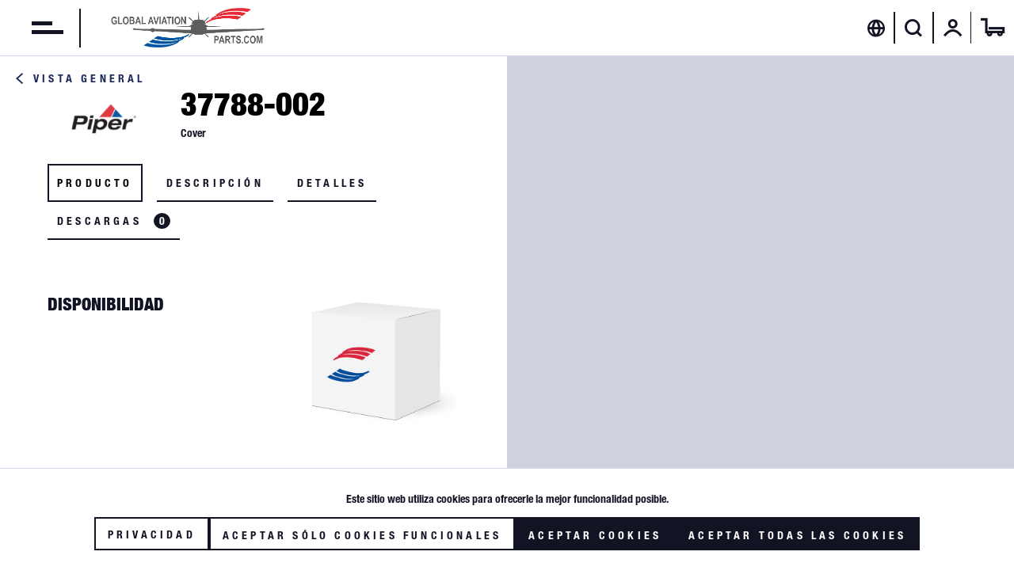

--- FILE ---
content_type: text/html; charset=UTF-8
request_url: https://globalaviationparts.com/es/detail/index/sArticle/250
body_size: 12823
content:
<!DOCTYPE html>
<html class="no-js" lang="es" itemscope="itemscope" itemtype="https://schema.org/WebPage">
<head>
<meta charset="utf-8">
<meta name="author" content="" />
<meta name="robots" content="index,follow" />
<meta name="revisit-after" content="15 days" />
<meta name="keywords" content="" />
<meta name="description" content="" />
<meta property="og:type" content="product" />
<meta property="og:site_name" content="Global Aviation + Piper Parts" />
<meta property="og:url" content="https://globalaviationparts.com/es/detail/index/sArticle/250" />
<meta property="og:title" content="Cover" />
<meta property="og:description" content="" />
<meta property="og:image" content="" />
<meta property="product:brand" content="Piper Aircraft, Inc." />
<meta property="product:price" content="0" />
<meta property="product:product_link" content="https://globalaviationparts.com/es/detail/index/sArticle/250" />
<meta name="twitter:card" content="product" />
<meta name="twitter:site" content="Global Aviation + Piper Parts" />
<meta name="twitter:title" content="Cover" />
<meta name="twitter:description" content="" />
<meta name="twitter:image" content="" />
<meta itemprop="copyrightHolder" content="Global Aviation + Piper Parts" />
<meta itemprop="copyrightYear" content="2023" />
<meta itemprop="isFamilyFriendly" content="True" />
<meta itemprop="image" content="https://globalaviationparts.com/media/image/74/1a/95/GAPP-Website-New_White.png" />
<meta name="viewport" content="width=device-width, initial-scale=1.0">
<meta name="mobile-web-app-capable" content="yes">
<meta name="apple-mobile-web-app-title" content="Global Aviation + Piper Parts">
<meta name="apple-mobile-web-app-capable" content="yes">
<meta name="apple-mobile-web-app-status-bar-style" content="default">
<link rel="apple-touch-icon-precomposed" href="https://globalaviationparts.com/media/image/2c/2d/3e/piper-fins.png">
<link rel="shortcut icon" href="https://globalaviationparts.com/media/unknown/7d/3a/89/piper.ico">
<meta name="msapplication-navbutton-color" content="#1D295C" />
<meta name="application-name" content="Global Aviation + Piper Parts" />
<meta name="msapplication-starturl" content="https://globalaviationparts.com/es/" />
<meta name="msapplication-window" content="width=1024;height=768" />
<meta name="msapplication-TileImage" content="https://globalaviationparts.com/media/image/2c/2d/3e/piper-fins.png">
<meta name="msapplication-TileColor" content="#1D295C">
<meta name="theme-color" content="#1D295C" />
<link rel="canonical" href="https://globalaviationparts.com/es/detail/index/sArticle/250" />
<title itemprop="name">Cover | Miscellaneous | Hardware, Hose | Global Aviation + Piper Parts</title>
<link href="/web/cache/1758800043_d3501f8dc604be3f73a59bfca0fba695.css" media="all" rel="stylesheet" type="text/css" />
</head>
<body class="is--ctl-detail is--act-index" >
<div class="page-wrap">
<noscript class="noscript-main">
<div class="alert is--warning">
<div class="alert--icon">
<i class="icon--element icon--warning"></i>
</div>
<div class="alert--content">
Para poder utilizar Global&#x20;Aviation&#x20;&#x2B;&#x20;Piper&#x20;Parts en toda su extensión, le recomendamos activar Javascript en su navegador.
</div>
</div>
</noscript>
<header class="header-main">
<div class="top-bar"></div>
<div class="header--navigation">
<div class="sidebar-button" role="menuitem">
<a class="entry--link entry--trigger is--icon-left" href="#offcanvas--left" data-offcanvas="true" data-offcanvasselector=".sidebar-main" aria-label="Menü" style="margin: 20px 30px;">
<div class="sidebar--burger"></div>
</a>
</div>
<div class="logo-main block-group" role="banner">
<div class="logo--shop block">
<a class="logo--link" href="https://globalaviationparts.com/es/" title="Global Aviation + Piper Parts - Ir a la página de inicio">
<picture>
<source srcset="https://globalaviationparts.com/media/image/6a/7f/3c/GAPP-Website-New_2.png" media="(min-width: 78.75em)">
<source srcset="https://globalaviationparts.com/media/image/6a/7f/3c/GAPP-Website-New_2.png" media="(min-width: 64em)">
<source srcset="https://globalaviationparts.com/media/image/6a/7f/3c/GAPP-Website-New_2.png" media="(min-width: 48em)">
<img srcset="https://globalaviationparts.com/media/image/6a/7f/3c/GAPP-Website-New_2.png" alt="Global Aviation + Piper Parts - Ir a la página de inicio" />
</picture>
</a>
</div>
</div>
<nav class="shop--navigation block-group">
<ul class="navigation--list block-group" role="menubar">
<li class="navigation--entry entry--language-selector" role="menuitem" data-language-dropdown="true">
<form method="post" class="language--form">
<label for="navigation-language-selector"><i class="piper-icons icon-language btn" style="font-weight: normal"></i></label>
<div class="language-select--container" style="opacity: 0">
<select name="__shop" id="navigation-language-selector" class="language--select" data-auto-submit="true" data-select-target="true">
<option value="1" >
German
</option>
<option value="2" >
English
</option>
<option value="3" selected="selected">
Spanish
</option>
<option value="4" >
French
</option>
<option value="5" >
Italian
</option>
<option value="6" >
Turkish
</option>
</select>
</div>
<input type="hidden" name="__redirect" value="1">
</form>
</li>
<li class="navigation--entry entry--search" role="menuitem" data-search="true" aria-haspopup="true" data-minLength="2">
<a class="btn entry--link entry--trigger" href="#show-hide--search" title="Mostrar / ocultar búsqueda" aria-label="Mostrar / ocultar búsqueda">
<i class="piper-icons icon-search"></i>
<span class="search--display">Buscar</span>
</a>
</li>

			
		
    <li class="navigation--entry entry--notepad" role="menuitem">
        
        <a href="https://globalaviationparts.com/es/note" title="Lista de deseos" aria-label="Lista de deseos" class="btn">
            <i class="icon--heart"></i>
                    </a>
    </li>

	   




<li class="navigation--entry entry--account with-slt"
    role="menuitem">
    
    <a href="https://globalaviationparts.com/es/account"
       title="Mi cuenta"
       aria-label="Mi cuenta"
       class="btn is--icon-left entry--link account--link">
        <i class="piper-icons icon-user"></i>
                    <span class="account--display">
        Mi cuenta
    </span>
            </a>


            
        <div class="account--dropdown-navigation">

            
            <div class="navigation--smartphone">
            <div class="entry--close-off-canvas">
            <a href="#close-account-menu"
            class="account--close-off-canvas"
            title="Cerrar menú"
                                   aria-label="Cerrar menú">
                                    Cerrar menú <i class="icon--arrow-right"></i>
            </a>
            </div>
            </div>
            

            
                    <div class="account--menu  is--personalized">
        
                            
                
                                            <span class="navigation--headline">
                            Mi cuenta
                        </span>
                                    


                
                <div class="account--menu-container">

                    
                        
                        <ul class="sidebar--navigation navigation--list is--level0 show--active-items">
                            
                                
                                
                                    
                                                                                    <li class="navigation--entry">
                                                <span class="navigation--signin">
                                                    <a href="https://globalaviationparts.com/es/account#hide-registration"
                                                       class="blocked--link btn is--primary navigation--signin-btn"
                                                       data-collapseTarget="#registration"
                                                       data-action="close">
                                                        iniciar sesión
                                                    </a>
                                                    <span class="navigation--register">
                                                        o
                                                        <a href="https://globalaviationparts.com/es/account#show-registration"
                                                           class="blocked--link"
                                                           data-collapseTarget="#registration"
                                                           data-action="open">
                                                            registro
                                                        </a>
                                                    </span>
                                                </span>
                                            </li>
                                                                            
                                

                                                            
                        </ul>
                    
                </div>
                    
    </div>
            
        </div>
        
    </li>




    <li class="navigation--entry entry--cart" role="menuitem">
        
        <a class="btn is--icon-left cart--link" href="https://globalaviationparts.com/es/checkout/cart" title="Cesta de la compra" aria-label="Cesta de la compra">
            <span class="cart--display">
                                    Cesta de la compra
                            </span>

            <span class="badge is--primary is--minimal cart--quantity is--hidden">0</span>

            <i class="piper-icons icon-cart"></i>

            <span class="cart--amount">
                0,00&nbsp;EUR *
            </span>
        </a>
        <div class="ajax-loader">&nbsp;</div>
    </li>




</ul>
</nav>
</div>
</header>
<div class="container--ajax-cart" data-collapse-cart="true" data-displayMode="offcanvas"></div>
<script type="text/javascript">
window.formInvalidCharactersText = "Im Feld wurden nicht erlaubte Zeichen verwendet. Bitte korrigieren Sie ihre Angaben.";
</script>
<section class="content-main container block-group">
<div class="overview--container">
<a class="overview--link" href="https://globalaviationparts.com/es/hardware-hose/miscellaneous/" title="Vista general">
<i class="icon--arrow-left"></i>
<span class="overview--title">Vista general</span>
</a>
</div>
<div class="content-main--inner">
<div id='cookie-consent' class='off-canvas is--left block-transition' data-cookie-consent-manager='true' data-cookieTimeout='60'>
<div class='cookie-consent--header cookie-consent--close'>
Configuración de cookies
<i class="icon--arrow-right"></i>
</div>
<div class='cookie-consent--description'>
Este sitio web utiliza cookies que son necesarias para el funcionamiento técnico del sitio web y se instalan siempre. Otras cookies que tienen por objeto aumentar la comodidad al utilizar este sitio web, servir publicidad directa o facilitar la interacción con otros sitios web y redes sociales solo se instalan con su consentimiento.
</div>
</div>
<aside class="sidebar-main off-canvas">
<div class="sidebar--top-container">
<a href="#close-categories-menu" title="Cerrar menú" class="sidebar--close-button entry--close-off-canvas">
<i class="icon--cross"></i>
<div class="sidebar--shop-logo">
<picture>
<source srcset="https://globalaviationparts.com/media/image/74/1a/95/GAPP-Website-New_White.png" media="(min-width: 78.75em)">
<source srcset="https://globalaviationparts.com/media/image/74/1a/95/GAPP-Website-New_White.png" media="(min-width: 64em)">
<source srcset="https://globalaviationparts.com/media/image/74/1a/95/GAPP-Website-New_White.png" media="(min-width: 48em)">
<img srcset="https://globalaviationparts.com/media/image/74/1a/95/GAPP-Website-New_White.png" alt="Global Aviation + Piper Parts" />
</picture>
</div>
</a>
</div>
<div class="sidebar--categories-wrapper" data-subcategory-nav="true" data-mainCategoryId="3" data-categoryId="51" data-fetchUrl="/es/widgets/listing/getCategory/categoryId/51">
<div class="sidebar--language-container">
<div class="sidebar--footer-entry language-container">

    <div class="sidebar--footer-title language-selector--title">
        IDIOMA
    </div>

    <form method="post" class="language--form">
        <ul class="link--list is--inlined">
                            <li class="link--entry" data-hint-text='<i class="language--flag de_DE"></i>'>
                    <button name="__shop" class="link--item n-a-b" value="1">
                                                                        DE
                    </button>
                </li>
                            <li class="link--entry" data-hint-text='<i class="language--flag en_GB"></i>'>
                    <button name="__shop" class="link--item n-a-b" value="2">
                                                                        EN
                    </button>
                </li>
                            <li class="link--entry" data-hint-text='<i class="language--flag es_ES"></i>'>
                    <button name="__shop" class="link--item n-a-b active" value="3">
                                                                        ES
                    </button>
                </li>
                            <li class="link--entry" data-hint-text='<i class="language--flag fr_FR"></i>'>
                    <button name="__shop" class="link--item n-a-b" value="4">
                                                                        FR
                    </button>
                </li>
                            <li class="link--entry" data-hint-text='<i class="language--flag it_IT"></i>'>
                    <button name="__shop" class="link--item n-a-b" value="5">
                                                                        IT
                    </button>
                </li>
                            <li class="link--entry" data-hint-text='<i class="language--flag tr_TR"></i>'>
                    <button name="__shop" class="link--item n-a-b" value="6">
                                                                        TR
                    </button>
                </li>
                    </ul>
        <input type="hidden" name="__redirect" value="1">
    </form>
</div>



</div>
<div class="sidebar--categories-navigation">
<ul class="sidebar--navigation categories--navigation navigation--list is--drop-down is--level0 is--rounded" role="menu">
<li class="navigation--entry" role="menuitem">
<a class="navigation--link" href="https://globalaviationparts.com/es/rotax-parts/" data-categoryId="181" data-fetchUrl="/es/widgets/listing/getCategory/categoryId/181" title="Rotax Parts" >
Rotax Parts
</a>
</li>
<li class="navigation--entry" role="menuitem">
<a class="navigation--link" href="https://globalaviationparts.com/es/cylinder-kits-on-stock/" data-categoryId="183" data-fetchUrl="/es/widgets/listing/getCategory/categoryId/183" title="Cylinder Kits - On Stock" >
Cylinder Kits - On Stock
</a>
</li>
<li class="navigation--entry" role="menuitem">
<a class="navigation--link" href="https://globalaviationparts.com/es/ultra-light-parts/" data-categoryId="180" data-fetchUrl="/es/widgets/listing/getCategory/categoryId/180" title="Ultra-Light Parts" >
Ultra-Light Parts
</a>
</li>
<li class="navigation--entry" role="menuitem">
<a class="navigation--link" href="https://globalaviationparts.com/es/sicherungslack/" data-categoryId="179" data-fetchUrl="/es/widgets/listing/getCategory/categoryId/179" title="Sicherungslack" >
Sicherungslack
</a>
</li>
<li class="navigation--entry" role="menuitem">
<a class="navigation--link" href="https://globalaviationparts.com/es/limited-shelf-life/" data-categoryId="101" data-fetchUrl="/es/widgets/listing/getCategory/categoryId/101" title="Limited Shelf Life" >
Limited Shelf Life
</a>
</li>
<li class="navigation--entry" role="menuitem">
<a class="navigation--link" href="https://globalaviationparts.com/es/special-offer/" data-categoryId="40" data-fetchUrl="/es/widgets/listing/getCategory/categoryId/40" title="Special Offer" >
Special Offer
</a>
</li>
<li class="navigation--entry" role="menuitem">
<a class="navigation--link" href="https://globalaviationparts.com/es/batteries-concorde-and-gill/" data-categoryId="17" data-fetchUrl="/es/widgets/listing/getCategory/categoryId/17" title="Batteries - Concorde and Gill" >
Batteries - Concorde and Gill
</a>
</li>
<li class="navigation--entry" role="menuitem">
<a class="navigation--link" href="https://globalaviationparts.com/es/cat/index/sCategory/156" data-categoryId="156" data-fetchUrl="/es/widgets/listing/getCategory/categoryId/156" title="RAM Mounts" >
RAM Mounts
</a>
</li>
<li class="navigation--entry" role="menuitem">
<a class="navigation--link" href="https://globalaviationparts.com/es/protect-your-aircraft/" data-categoryId="7" data-fetchUrl="/es/widgets/listing/getCategory/categoryId/7" title="Protect Your Aircraft" >
Protect Your Aircraft
</a>
</li>
<li class="navigation--entry" role="menuitem">
<a class="navigation--link" href="https://globalaviationparts.com/es/elt-batteries/" data-categoryId="108" data-fetchUrl="/es/widgets/listing/getCategory/categoryId/108" title="ELT Batteries" >
ELT Batteries
</a>
</li>
<li class="navigation--entry" role="menuitem">
<a class="navigation--link" href="https://globalaviationparts.com/es/piper-vintage/" data-categoryId="161" data-fetchUrl="/es/widgets/listing/getCategory/categoryId/161" title="Piper Vintage" >
Piper Vintage
</a>
</li>
<li class="navigation--entry is--active has--sub-categories has--sub-children" role="menuitem">
<a class="navigation--link is--active has--sub-categories link--go-forward" href="https://globalaviationparts.com/es/hardware-hose/" data-categoryId="43" data-fetchUrl="/es/widgets/listing/getCategory/categoryId/43" title="Hardware, Hose" >
Hardware, Hose
<span class="is--icon-right">
<i class="icon--right"></i>
</span>
</a>
<ul class="sidebar--navigation categories--navigation navigation--list is--level1 is--rounded" role="menu">
<li class="navigation--entry" role="menuitem">
<a class="navigation--link" href="https://globalaviationparts.com/es/hardware-hose/bolt-screw-and-pin/" data-categoryId="44" data-fetchUrl="/es/widgets/listing/getCategory/categoryId/44" title="Bolt, Screw and Pin" >
Bolt, Screw and Pin
</a>
</li>
<li class="navigation--entry" role="menuitem">
<a class="navigation--link" href="https://globalaviationparts.com/es/hardware-hose/nut-and-washer/" data-categoryId="56" data-fetchUrl="/es/widgets/listing/getCategory/categoryId/56" title="Nut and Washer" >
Nut and Washer
</a>
</li>
<li class="navigation--entry" role="menuitem">
<a class="navigation--link" href="https://globalaviationparts.com/es/hardware-hose/rivet/" data-categoryId="130" data-fetchUrl="/es/widgets/listing/getCategory/categoryId/130" title="Rivet" >
Rivet
</a>
</li>
<li class="navigation--entry" role="menuitem">
<a class="navigation--link" href="https://globalaviationparts.com/es/hardware-hose/fastner/" data-categoryId="46" data-fetchUrl="/es/widgets/listing/getCategory/categoryId/46" title="Fastner" >
Fastner
</a>
</li>
<li class="navigation--entry" role="menuitem">
<a class="navigation--link" href="https://globalaviationparts.com/es/hardware-hose/o-ring/" data-categoryId="87" data-fetchUrl="/es/widgets/listing/getCategory/categoryId/87" title="O-Ring" >
O-Ring
</a>
</li>
<li class="navigation--entry" role="menuitem">
<a class="navigation--link" href="https://globalaviationparts.com/es/hardware-hose/fitting-hose/" data-categoryId="50" data-fetchUrl="/es/widgets/listing/getCategory/categoryId/50" title="Fitting, Hose" >
Fitting, Hose
</a>
</li>
<li class="navigation--entry is--active" role="menuitem">
<a class="navigation--link is--active" href="https://globalaviationparts.com/es/hardware-hose/miscellaneous/" data-categoryId="51" data-fetchUrl="/es/widgets/listing/getCategory/categoryId/51" title="Miscellaneous" >
Miscellaneous
</a>
</li>
</ul>
</li>
<li class="navigation--entry has--sub-children" role="menuitem">
<a class="navigation--link link--go-forward" href="https://globalaviationparts.com/es/powerplant-ignition-fuel-system-filter/" data-categoryId="11" data-fetchUrl="/es/widgets/listing/getCategory/categoryId/11" title="Powerplant, Ignition, Fuel-System, Filter" >
Powerplant, Ignition, Fuel-System, Filter
<span class="is--icon-right">
<i class="icon--right"></i>
</span>
</a>
</li>
<li class="navigation--entry has--sub-children" role="menuitem">
<a class="navigation--link link--go-forward" href="https://globalaviationparts.com/es/electrical-battery-lighting/" data-categoryId="18" data-fetchUrl="/es/widgets/listing/getCategory/categoryId/18" title="Electrical, Battery, Lighting" >
Electrical, Battery, Lighting
<span class="is--icon-right">
<i class="icon--right"></i>
</span>
</a>
</li>
<li class="navigation--entry has--sub-children" role="menuitem">
<a class="navigation--link link--go-forward" href="https://globalaviationparts.com/es/airframe-de-ice-environmental/" data-categoryId="47" data-fetchUrl="/es/widgets/listing/getCategory/categoryId/47" title="Airframe, De-Ice, Environmental" >
Airframe, De-Ice, Environmental
<span class="is--icon-right">
<i class="icon--right"></i>
</span>
</a>
</li>
<li class="navigation--entry has--sub-children" role="menuitem">
<a class="navigation--link link--go-forward" href="https://globalaviationparts.com/es/tire-tube-wheel-and-brake/" data-categoryId="37" data-fetchUrl="/es/widgets/listing/getCategory/categoryId/37" title="Tire, Tube, Wheel and Brake" >
Tire, Tube, Wheel and Brake
<span class="is--icon-right">
<i class="icon--right"></i>
</span>
</a>
</li>
<li class="navigation--entry has--sub-children" role="menuitem">
<a class="navigation--link link--go-forward" href="https://globalaviationparts.com/es/instrument/" data-categoryId="85" data-fetchUrl="/es/widgets/listing/getCategory/categoryId/85" title="Instrument" >
Instrument
<span class="is--icon-right">
<i class="icon--right"></i>
</span>
</a>
</li>
<li class="navigation--entry has--sub-children" role="menuitem">
<a class="navigation--link link--go-forward" href="https://globalaviationparts.com/es/avionik/" data-categoryId="25" data-fetchUrl="/es/widgets/listing/getCategory/categoryId/25" title="Avionik" >
Avionik
<span class="is--icon-right">
<i class="icon--right"></i>
</span>
</a>
</li>
<li class="navigation--entry has--sub-children" role="menuitem">
<a class="navigation--link link--go-forward" href="https://globalaviationparts.com/es/pilot-accessories/" data-categoryId="63" data-fetchUrl="/es/widgets/listing/getCategory/categoryId/63" title="Pilot Accessories" >
Pilot Accessories
<span class="is--icon-right">
<i class="icon--right"></i>
</span>
</a>
</li>
<li class="navigation--entry has--sub-children" role="menuitem">
<a class="navigation--link link--go-forward" href="https://globalaviationparts.com/es/shop-tools-ground-support/" data-categoryId="121" data-fetchUrl="/es/widgets/listing/getCategory/categoryId/121" title="Shop Tools, Ground Support" >
Shop Tools, Ground Support
<span class="is--icon-right">
<i class="icon--right"></i>
</span>
</a>
</li>
<li class="navigation--entry has--sub-children" role="menuitem">
<a class="navigation--link link--go-forward" href="https://globalaviationparts.com/es/lubricant-chemical/" data-categoryId="8" data-fetchUrl="/es/widgets/listing/getCategory/categoryId/8" title="Lubricant, Chemical" >
Lubricant, Chemical
<span class="is--icon-right">
<i class="icon--right"></i>
</span>
</a>
</li>
<li class="navigation--entry has--sub-children" role="menuitem">
<a class="navigation--link link--go-forward" href="https://globalaviationparts.com/es/safety-emergency/" data-categoryId="171" data-fetchUrl="/es/widgets/listing/getCategory/categoryId/171" title="Safety, Emergency" >
Safety, Emergency
<span class="is--icon-right">
<i class="icon--right"></i>
</span>
</a>
</li>
<li class="navigation--entry has--sub-children" role="menuitem">
<a class="navigation--link link--go-forward" href="https://globalaviationparts.com/es/pma-parts/" data-categoryId="57" data-fetchUrl="/es/widgets/listing/getCategory/categoryId/57" title="PMA Parts" >
PMA Parts
<span class="is--icon-right">
<i class="icon--right"></i>
</span>
</a>
</li>
<li class="navigation--entry" role="menuitem">
<a class="navigation--link" href="https://globalaviationparts.com/es/other-aircraft-parts/" data-categoryId="4" data-fetchUrl="/es/widgets/listing/getCategory/categoryId/4" title="Other Aircraft Parts" >
Other Aircraft Parts
</a>
</li>
<li class="navigation--entry" role="menuitem">
<a class="navigation--link" href="https://globalaviationparts.com/es/news/" data-categoryId="148" data-fetchUrl="/es/widgets/listing/getCategory/categoryId/148" title="News" >
News
</a>
</li>
</ul>
</div>
<div class="sidebar--footer-container">
<div class="sidebar--footer-entry hotline-container">
<div class="sidebar--footer-title hotline--title">
Service-Hotline
</div>
<a class="sidebar--footer-hotline-link" href="tel:+49567470421">
+49 (0) 5674 / 704 21
</a>
</div>
<div class="bg--cover"></div>
</div>
</aside>
<div class="content--wrapper">
<div class="content product--details" itemscope itemtype="https://schema.org/Product" data-ajax-wishlist="true" data-compare-ajax="true" data-ajax-variants-container="true">
<div class="product--details-main">
<header class="product--header">
<div class="product--info">
<div class="product--supplier">
<a href="https://globalaviationparts.com/es/piper-aircraft-inc./" title="Más artículos de Piper Aircraft, Inc." class="product--supplier-link">
<img src="https://globalaviationparts.com/media/image/d8/a5/5a/Logo_Piper.jpg" alt="Piper Aircraft, Inc.">
</a>
</div>
<meta itemprop="productID" content="250"/>
<h1 class="product--title" style="float: none" itemprop="sku">
37788-002
</h1>
<p class="entry--content" itemprop="name">
Cover
</p>
</div>
</header>
<div class="product--detail-upper block-group">
<div class="tab-menu--product">
<div class="tab--navigation">
<a href="#" class="tab--link" title="Producto" data-tabName="product">
Producto
</a>
<a href="#" class="tab--link" title="Descripción" data-tabName="description">Descripción</a>
<a href="#" class="tab--link" title="Detalles" data-tabName="properties">
Detalles
</a>
<a href="#" class="tab--link" title="Descargas" data-tabName="downloads">
Descargas
<span class="text-bubble--simple">0</span>
</a>
</div>
<div class="tab--container-list">
<div class="product--image-containter-outer">
<div class="product--image-container image-slider" >
<div class="image-slider--container no--image no--thumbnails">
<div class="image-slider--slide">
<div class="image--box image-slider--item">
<span class="image--element" data-alt="Cover">
<span class="image--media">
<img src="/themes/Frontend/Piper/frontend/_public/src/img/no-picture.jpg" alt="Cover" itemprop="image" />
</span>
</span>
</div>
</div>
</div>
</div>
</div>
<div class="tab--container">
<div class="tab--header">
<a href="#" class="tab--title" title="Producto">
Producto
</a>
</div>
<div id="tab--product-product" class="tab--content">
<div class="buttons--off-canvas">
<a href="#" title="Cerrar Menú" class="close--off-canvas">
<i class="icon--arrow-left"></i>
Cerrar Menú
</a>
</div>
<div class="content--product-info">
<div class="product--short-description">
</div>
<div class="product--properties panel">
<div class="product--property">
<div class="product--property-label">
Disponibilidad
</div>
<div class="product--property-value">
<div class="product--delivery">
<link itemprop="availability" href="https://schema.org/LimitedAvailability" />
<p class="delivery--information">
<span class="delivery--text delivery--text-not-available">
<i class="delivery--status-icon delivery--status-not-available"></i>
Disponible para pedir, aunque los precios pueden variar.
</span>
</p>
</div>
</div>
</div>
<div class="product--property">
<div class="product--property-label">
Estado
</div>
<div class="product--property-value">
new
</div>
</div>
<div class="product--property">
<div class="product--property-label">
Tipo de certificado
</div>
<div class="product--property-value">
8130-3
</div>
</div>
</div>
</div>
</div>
</div>
<div class="tab--container">
<div class="tab--header">
<a href="#" class="tab--title" title="Descripción">Descripción</a>
</div>
<div id="tab--product-description" class="tab--content">
<div class="buttons--off-canvas">
<a href="#" title="Cerrar Menú" class="close--off-canvas">
<i class="icon--arrow-left"></i>
Cerrar Menú
</a>
</div>
<div class="content--description">
<div class="content--title">
Información del producto
</div>
<div class="product--description" itemprop="description">
<br>
</div>
</div>
</div>
</div>
<div class="tab--container">
<div class="tab--header">
<a href="#" class="tab--title" title="Detalles">
Detalles
</a>
</div>
<div id="tab--product-properties" class="tab--content">
<div class="buttons--off-canvas">
<a href="#" title="Cerrar Menú" class="close--off-canvas">
<i class="icon--arrow-left"></i>
Cerrar Menú
</a>
</div>
<div class="content--properties">
<div class="content--title">
Detalles
</div>
<div class="product--properties">
<table class="property--table no-format">
<tr>
<td>
País de origen
</td>
<td>
US
</td>
</tr>
<tr>
<td>
Tipo de certificado
</td>
<td>
8130-3
</td>
</tr>
<tr>
<td>
Estado
</td>
<td>
new
</td>
</tr>
<tr>
<td>
Nùmero KN8
</td>
<td>
73269098
</td>
</tr>
<tr>
<td>Peso</td>
<td>0.2 kg</td>
</tr>
</table>
</div>
</div>
</div>
</div>
<div class="tab--container">
<div class="tab--header">
<a href="#" class="tab--title" title="Descargas">
Descargas
<span class="text-bubble--simple">0</span>
</a>
</div>
<div id="tab--product-download" class="tab--content">
<div class="buttons--off-canvas">
<a href="#" title="Cerrar Menú" class="close--off-canvas">
<i class="icon--arrow-left"></i>
Cerrar Menú
</a>
</div>
<div class="content--product-downloads" id="detail--product-downlads">
<div class="content--title">
Descargas
</div>
<ul class="content--list list--unstyled">
</ul>
</div>
</div>
</div>
</div>
</div>
<div class="product--buybox block">
<div class="is--hidden" itemprop="brand" itemtype="https://schema.org/Brand" itemscope>
<meta itemprop="name" content="Piper Aircraft, Inc." />
</div>
<meta itemprop="weight" content="0.2 kg"/>
<div itemprop="offers" itemscope itemtype="https://schema.org/Offer" class="buybox--inner">
<div class="product--data">
<div class="product--price-info">
<div class="price--unit"></div>
<div class="product--price-outer">
<div class="product--price">
<span class="categorylisting--show-price-text">
Por favor, conéctese
</span>
</div>
</div>
</div>
</div>
<div class="product--configurator">
</div>
<nav class="product--actions">
</nav>
</div>
<ul class="product--base-info list--unstyled">
</ul>
</div>
</div>
</div>
<div class="cross-selling">
<div class="product--container-list">
</div>
</div>
</div>
</div>
</div>
</section>
<footer class="footer-main">
<div class="container">
<div class="footer--top">
<div class="footer--columns block-group">
<div class="footer--column block">
<div class="footer--inner">
<h4 class="footer--top-title">Más de 60.000 piezas</h4>
<span class="footer--top-text">Ex Stock</span>
</div>
</div>
<div class="footer--column block">
<div class="footer--inner">
<h4 class="footer--top-title">Próximo envío</h4>
<span class="footer--top-text"><div data-countdown="true" class="countdown-container"></div></span>
</div>
</div>
<div class="footer--column block">
<div class="footer--inner">
<h4 class="footer--top-title">Envío instantáneo</h4>
<span class="footer--top-text">Hasta las 17:30</span>
</div>
</div>
<div class="footer--column block">
<div class="footer--inner">
<h4 class="footer--top-title">Service-Hotline</h4>
<span class="footer--top-text"><a href="tel:+49567470421" class="footer--phone-link">+49 (0) 5674 / 704 22</a></span>
</div>
</div>
</div>
</div>
<div class="footer--columns block-group footer--bottom-navigation">
<div class="footer--column column--menu block">
<div class="column--headline">Global Aviation</div>
<nav class="column--navigation column--content">
<ul class="navigation--list" role="menu">
<li class="navigation--entry" role="menuitem">
<a class="navigation--link" href="https://globalaviationparts.com/es/news/" title="Noticias">
Noticias
</a>
</li>
<li class="navigation--entry" role="menuitem">
<a class="navigation--link" href="https://globalaviationparts.com/es/faq" title="FAQ">
FAQ
</a>
</li>
<li class="navigation--entry" role="menuitem">
<a class="navigation--link" href="https://globalaviationparts.com/es/sobre-nosotros" title="Sobre nosotros">
Sobre nosotros
</a>
</li>
</ul>
</nav>
</div>
<div class="footer--column column--menu block">
<div class="column--headline">Servicio</div>
<nav class="column--navigation column--content">
<ul class="navigation--list" role="menu">
<li class="navigation--entry" role="menuitem">
<a class="navigation--link" href="https://globalaviationparts.com/es/formulario-de-contacto" title="contacto" target="_self">
contacto
</a>
</li>
<li class="navigation--entry" role="menuitem">
<a class="navigation--link" href="https://globalaviationparts.com/es/devoluciones" title="Devoluciones" target="_self">
Devoluciones
</a>
</li>
<li class="navigation--entry" role="menuitem">
<a class="navigation--link" href="https://globalaviationparts.com/es/politica-de-anulacion" title="Política de anulación">
Política de anulación
</a>
</li>
</ul>
</nav>
</div>
<div class="footer--column column--menu block">
<div class="column--headline">Envío</div>
<nav class="column--navigation column--content">
<ul class="navigation--list" role="menu">
<li class="navigation--entry" role="menuitem">
<a class="navigation--link" href="https://globalaviationparts.com/es/condiciones-de-envio-ups" title="Condiciones de envío - UPS">
Condiciones de envío - UPS
</a>
</li>
<li class="navigation--entry" role="menuitem">
<a class="navigation--link" href="https://globalaviationparts.com/es/pago-y-envio" title="pago y envio">
pago y envio
</a>
</li>
</ul>
</nav>
</div>
<div class="footer--column column--menu block">
<div class="column--headline">Información</div>
<nav class="column--navigation column--content">
<ul class="navigation--list" role="menu">
<li class="navigation--entry" role="menuitem">
<a class="navigation--link" href="https://globalaviationparts.com/es/enlaces" title="Enlaces">
Enlaces
</a>
</li>
<li class="navigation--entry" role="menuitem">
<a class="navigation--link" href="https://globalaviationparts.com/es/imprenta" title="imprenta">
imprenta
</a>
</li>
<li class="navigation--entry" role="menuitem">
<a class="navigation--link" href="https://globalaviationparts.com/es/proteccion-de-datos" title="Protección de datos">
Protección de datos
</a>
</li>
<li class="navigation--entry" role="menuitem">
<a class="navigation--link" href="https://globalaviationparts.com/es/condiciones-generales" title="Condiciones generales">
Condiciones generales
</a>
</li>
<li class="navigation--entry" role="menuitem">
<a class="navigation--link" href="https://globalaviationparts.com/es/newsletter" title="Boletín">
Boletín
</a>
</li>
<li class="navigation--entry" role="menuitem">
<a class="navigation--link" href="javascript:openCookieConsentManager()" title="Configuración de cookies">
Configuración de cookies
</a>
</li>
</ul>
</nav>
</div>
<div class="footer--column column--newsletter is--last block">
<div class="column--headline">Boletín de noticias</div>
<div class="column--content">
<ul class="navigation--list">
<li class="navigation--entry">
<a class="navigation--link" href="https://globalaviationparts.com/es/newsletter">Boletín de noticias</a>
</li>
</ul>
<div>
<p>Todas las ofertas están sujetas a cambios. Venta solo a revendedores y compradores comerciales.</p>
</div>
</div>
</div>
</div>
<div class="footer--bottom">
<div class="footer-minimal">
<div class="container">
<div class="footer--social">
<a href="https://www.instagram.com/globalaviation24/?hl=de" target="_blank" rel="nofollow noopener"><i class="icon--instagram"></i></a>
<a href="https://www.facebook.com/GlobalAviation24" target="_blank" rel="nofollow noopener"><i class="icon--facebook"></i></a>
<a href="https://de.linkedin.com/company/globalaviation24" target="_blank" rel="nofollow noopener"><i class="icon--linkedin"></i></a>
</div>
</div>
</div>
<div class="footer--vat-info">
<p class="vat-info--text">
*más IVA y gastos de envío
</p>
</div>
</div>
</div>
</footer>
</div>
    <script>
        (function(){
            window.acrisCookiePrivacy = {
                a: '_||_',
                c: '^session-\\d+|^session_||_sUniqueID_||_x-ua-device_||___csrf_token-\\d+|invalidate-xcsrf-token|csrf_token_||_slt_||_nocache|shop|currency|x-cache-context-hash_||_testcookie_||_allowCookie|cookieDeclined|acris_cookie_acc|cookiePreferences_||_acris_cookie_landing_page|acris_cookie_referrer_||_acris_cookie_first_activated_||_netiAccessManagerConsultantAffiliateCode_||_disable-redirect_||_SHOPWAREBACKEND_||_lastCheckSubscriptionDate_||_allowCookie_||_googtrans_||_language_||_checkedForSecurityUpdates',
                r: '^session-\\d+|^session_||_sUniqueID_||_x-ua-device_||___csrf_token-\\d+|invalidate-xcsrf-token|csrf_token_||_slt_||_nocache|shop|currency|x-cache-context-hash_||_testcookie_||_allowCookie|cookieDeclined|acris_cookie_acc|cookiePreferences_||_acris_cookie_landing_page|acris_cookie_referrer_||_acris_cookie_first_activated_||_partner_||_netiAccessManagerConsultantAffiliateCode_||_disable-redirect_||__hjSessionUser_\\d+|_hjHasCachedUserAttributes|_hjUserAttributesHash|_hjCookieTest|_hjLocalStorageTest|_hjTLDTest|_hjClosedSurveyInvites|_hjDonePolls|_hjMinimizedPolls|_hjShownFeedbackMessage',
                i: '',
                s: [],

                
                init:function(){this.c=this.c.split(this.a),this.r=this.r.split(this.a),this.rd(),this.ccs()},ccs:function(){var i,t,n=document.cookie.split(";");for(i=0;i<n.length;i++)t=n[i].trim(),this.gcnov(t),this.cca(t,!0)},rd:function(){var i=Object.getOwnPropertyDescriptor(Document.prototype,"cookie")||Object.getOwnPropertyDescriptor(HTMLDocument.prototype,"cookie");i&&Object.defineProperty(document,"cookie",{get:function(){return i.get.call(document)},set:function(t){return!1===(t=window.acrisCookiePrivacy.cca(t))||i.set.call(document,t)}})},cca:function(i,t){void 0===t&&(t=!1);var n=this.gcnov(i);return!!n&&(this.ceip(i)?i:!0===this.cia(this.c,n,i)?i:(!1===this.cia(this.r,n,i)&&this.gtkc(n),!0===t?(this.ucbv(i),i):this.grecn(i)))},gcnov:function(i){var t=i.split("=")[0];return!!t&&(t=t.trim())},rcv:function(i,t){if(this.s[i]){if(-1!==this.s[i].indexOf(t))return;for(var n=0;n<this.s[i].length;n++)if(this.gcnov(this.s[i][n])===this.gcnov(t))return;this.s[i].push(t)}else this.s[i]=[],this.s[i].push(t)},acceptAllKnownCookies:function(){this.c=this.r},allowCookieByName:function(i){var t=this.s[i];-1===this.c.indexOf(i)&&this.c.push(i);if(t){for(var n=0;n<t.length;n++)document.cookie=t[n]}},denyCookieByName:function(i){var t=this.s[i],ioc=this.c.indexOf(i);if(ioc>-1){this.c.splice(ioc,1);}if(t){for(var n=0;n<t.length;n++)this.ucbv(t[n])}},ceip:function(i){if(this.iarc(i))return!0;var t,n=this.gced(i);return!!n&&(t=new Date(n),!!this.ivd(t)&&t<new Date)},gced:function(i){var t=i.split("expires=")[1];return!!t&&t.split(";")[0]},ivd:function(i){return i instanceof Date&&!isNaN(i)},iarc:function(i){return-1!==i.indexOf("2001 01:20:25")},cia:function(i,t,n){var e,r;for(r=0;r<i.length;r++)if(i[r]&&(e=new RegExp(i[r],"g"),i[r]===t||t.match(e)))return this.rcv(i[r],n),!0;return!1},gtkc:function(i){this.r.push(i);if(!this.i)return;var t=new XMLHttpRequest;t.open("GET",this.i+"?c="+i,!0),t.send()},grecn:function(i){if(!i)return i;var t,n=i.split(";"),e=n[0].trim(),r="",c="";if(!e)return!1;for(t=0;t<n.length;t++)-1!==n[t].indexOf("path=")?r=" "+n[t].trim()+";":-1!==n[t].indexOf("domain=")&&(c=" "+n[t].trim()+";");return e+"; expires=Wed, 03 Jan 2001 01:20:25 GMT;"+r+c},ucbv:function(i){if(!i)return i;var t,n,e=i.split(";"),r=e[0].trim(),c="",s="",o=location.hostname.split("."),h=o.shift(),a=o.join(".");if(!r)return!1;for(n=0;n<e.length;n++)-1!==e[n].indexOf("path=")?c=" "+e[n].trim()+";":-1!==e[n].indexOf("domain=")&&(s=" "+e[n].trim()+";");t=r+"; expires=Wed, 03 Jan 2001 01:20:25 GMT;"+c,this.sc(t+s),this.sc(t),a&&this.sc(r+"; expires=Wed, 03 Jan 2001 01:20:25 GMT; domain="+a+";"),h&&this.sc(r+"; expires=Wed, 03 Jan 2001 01:20:25 GMT; domain="+h+"."+a+";")},sc:function(i){document.cookie=i}
                
            };

            window.acrisCookiePrivacy.init();
        })();
    </script>




    
<style type="text/css">
            
        </style>



    <div class="acris--page-wrap--cookie-permission is--default"
         id="acris--page-wrap--cookie-permission"
         data-acris-cookie-permission="true"
         data-acrisCookiePrivacyDontAddToDataLayer=""
         data-acceptCookieSettingsUrl="/es/widgets/AcrisCookiePrivacy/acceptCookieSettings"
         data-acceptCookieUrl="/es/widgets/AcrisCookiePrivacy/allowCookieGroup"
         data-acceptOnlyFunctionalCookiesUrl="/es/widgets/AcrisCookiePrivacy/allowOnlyFunctional"
         data-acceptAllCookiesUrl="/es/widgets/AcrisCookiePrivacy/allowAll"
         data-pageReload="1">

        
            <div class="acris-cookie-settings--wrapper">
                                    
                        <div class="container acris-cookie-settings--container">
                            
                                <div class="acris-cookie-settings--content">
                                    <div class="acris-cookie-settings--groups">
                                                                                    
                                                <div class="cookie-setting--group">
                                                    
                                                        <div class="cookie-setting--panel">
                                                            
                                                                <div class="cookie-setting--title">
                                                                    <span class="title--name">Funktionale</span>
                                                                    <span class="title--icon"><i class="icon--arrow-down"></i></span>
                                                                </div>
                                                            
                                                            
                                                                <div class="cookie-setting--switch--container">
                                                                    <label class="cookie-setting--switch is--default">
                                                                        <input type="hidden" class="cookie-setting--switch--group--identification" value="technical">
                                                                        <input type="checkbox" checked="checked" data-groupid="1" class="cookie-setting--switch--group"  disabled="disabled">
                                                                        <span class="switch--slider"></span>
                                                                        <span class="switch--slider--enabled switch--slider--active">Activo</span>
                                                                        <span class="switch--slider--enabled switch--slider--inactive">Inactivo</span>
                                                                    </label>
                                                                </div>
                                                            
                                                        </div>
                                                    
                                                    
                                                        <div class="cookie-setting--data">
                                                            <div class="cookie-setting--data--inner">
                                                                
                                                                                                                                            <p class="cookie-setting--description">
                                                                            Funktionale Cookies sind für die Funktionalität des Webshops unbedingt erforderlich. Diese Cookies ordnen Ihrem Browser eine eindeutige zufällige ID zu damit Ihr ungehindertes Einkaufserlebnis über mehrere Seitenaufrufe hinweg gewährleistet werden kann.
                                                                        </p>
                                                                                                                                    
                                                                
                                                                    <div class="cookie-setting--cookies">
                                                                                                                                                    
                                                                                                                                                                    <div class="cookie--item">
                                                                                        
                                                                                            <div class="cookie--title">Session:</div>
                                                                                        
                                                                                        
                                                                                            <div class="cookie--description">Das Session Cookie speichert Ihre Einkaufsdaten über mehrere Seitenaufrufe hinweg und ist somit unerlässlich für Ihr persönliches Einkaufserlebnis.</div>
                                                                                        
                                                                                        
                                                                                                                                                                                            
                                                                                                <input type="hidden" class="cookie-setting--switch--cookie-id" value="^session-\d+|^session">
                                                                                                <input type="checkbox" hidden checked="checked" value="1" class="cookie-setting--switch--group--cookie is-default-cookie">
                                                                                                                                                                                    
                                                                                    </div>
                                                                                                                                                            
                                                                                                                                                    
                                                                                                                                                                    <div class="cookie--item">
                                                                                        
                                                                                            <div class="cookie--title">Merkzettel:</div>
                                                                                        
                                                                                        
                                                                                            <div class="cookie--description">Das Cookie ermöglicht es einen Merkzettel sitzungsübergreifend dem Benutzer zur Verfügung zu stellen. Damit bleibt der Merkzettel auch über mehrere Browsersitzungen hinweg bestehen.</div>
                                                                                        
                                                                                        
                                                                                                                                                                                            
                                                                                                <input type="hidden" class="cookie-setting--switch--cookie-id" value="sUniqueID">
                                                                                                <input type="checkbox" hidden checked="checked" value="1" class="cookie-setting--switch--group--cookie is-default-cookie">
                                                                                                                                                                                    
                                                                                    </div>
                                                                                                                                                            
                                                                                                                                                    
                                                                                                                                                                    <div class="cookie--item">
                                                                                        
                                                                                            <div class="cookie--title">Gerätezuordnung:</div>
                                                                                        
                                                                                        
                                                                                            <div class="cookie--description">Die Gerätezuordnung hilft dem Shop dabei für die aktuell aktive Displaygröße die bestmögliche Darstellung zu gewährleisten. </div>
                                                                                        
                                                                                        
                                                                                                                                                                                            
                                                                                                <input type="hidden" class="cookie-setting--switch--cookie-id" value="x-ua-device">
                                                                                                <input type="checkbox" hidden checked="checked" value="1" class="cookie-setting--switch--group--cookie is-default-cookie">
                                                                                                                                                                                    
                                                                                    </div>
                                                                                                                                                            
                                                                                                                                                    
                                                                                                                                                                    <div class="cookie--item">
                                                                                        
                                                                                            <div class="cookie--title">CSRF-Token:</div>
                                                                                        
                                                                                        
                                                                                            <div class="cookie--description">Das CSRF-Token Cookie trägt zu Ihrer Sicherheit bei. Es verstärkt die Absicherung bei Formularen gegen unerwünschte Hackangriffe.</div>
                                                                                        
                                                                                        
                                                                                                                                                                                            
                                                                                                <input type="hidden" class="cookie-setting--switch--cookie-id" value="__csrf_token-\d+|invalidate-xcsrf-token|csrf_token">
                                                                                                <input type="checkbox" hidden checked="checked" value="1" class="cookie-setting--switch--group--cookie is-default-cookie">
                                                                                                                                                                                    
                                                                                    </div>
                                                                                                                                                            
                                                                                                                                                    
                                                                                                                                                                    <div class="cookie--item">
                                                                                        
                                                                                            <div class="cookie--title">Login Token:</div>
                                                                                        
                                                                                        
                                                                                            <div class="cookie--description">Der Login Token dient zur sitzungsübergreifenden Erkennung von Benutzern. Das Cookie enthält keine persönlichen Daten, ermöglicht jedoch eine Personalisierung über mehrere Browsersitzungen hinweg.</div>
                                                                                        
                                                                                        
                                                                                                                                                                                            
                                                                                                <input type="hidden" class="cookie-setting--switch--cookie-id" value="slt">
                                                                                                <input type="checkbox" hidden checked="checked" value="1" class="cookie-setting--switch--group--cookie is-default-cookie">
                                                                                                                                                                                    
                                                                                    </div>
                                                                                                                                                            
                                                                                                                                                    
                                                                                                                                                                    <div class="cookie--item">
                                                                                        
                                                                                            <div class="cookie--title">Cache Ausnahme:</div>
                                                                                        
                                                                                        
                                                                                            <div class="cookie--description">Das Cache Ausnahme Cookie ermöglicht es Benutzern individuelle Inhalte unabhängig vom Cachespeicher auszulesen.</div>
                                                                                        
                                                                                        
                                                                                                                                                                                            
                                                                                                <input type="hidden" class="cookie-setting--switch--cookie-id" value="nocache|shop|currency|x-cache-context-hash">
                                                                                                <input type="checkbox" hidden checked="checked" value="1" class="cookie-setting--switch--group--cookie is-default-cookie">
                                                                                                                                                                                    
                                                                                    </div>
                                                                                                                                                            
                                                                                                                                                    
                                                                                                                                                                    <div class="cookie--item">
                                                                                        
                                                                                            <div class="cookie--title">Cookies Aktiv Prüfung:</div>
                                                                                        
                                                                                        
                                                                                            <div class="cookie--description">Das Cookie wird von der Webseite genutzt um herauszufinden, ob Cookies vom Browser des Seitennutzers zugelassen werden.</div>
                                                                                        
                                                                                        
                                                                                                                                                                                            
                                                                                                <input type="hidden" class="cookie-setting--switch--cookie-id" value="testcookie">
                                                                                                <input type="checkbox" hidden checked="checked" value="1" class="cookie-setting--switch--group--cookie is-default-cookie">
                                                                                                                                                                                    
                                                                                    </div>
                                                                                                                                                            
                                                                                                                                                    
                                                                                                                                                                    <div class="cookie--item">
                                                                                        
                                                                                            <div class="cookie--title">Cookie Einstellungen:</div>
                                                                                        
                                                                                        
                                                                                            <div class="cookie--description">Das Cookie wird verwendet um die Cookie Einstellungen des Seitenbenutzers über mehrere Browsersitzungen zu speichern.</div>
                                                                                        
                                                                                        
                                                                                                                                                                                            
                                                                                                <input type="hidden" class="cookie-setting--switch--cookie-id" value="allowCookie|cookieDeclined|acris_cookie_acc|cookiePreferences">
                                                                                                <input type="checkbox" hidden checked="checked" value="1" class="cookie-setting--switch--group--cookie is-default-cookie">
                                                                                                                                                                                    
                                                                                    </div>
                                                                                                                                                            
                                                                                                                                                    
                                                                                                                                                                    <div class="cookie--item">
                                                                                        
                                                                                            <div class="cookie--title">Herkunftsinformationen:</div>
                                                                                        
                                                                                        
                                                                                            <div class="cookie--description">Das Cookie speichert die Herkunftsseite und die zuerst besuchte Seite des Benutzers für eine weitere Verwendung.</div>
                                                                                        
                                                                                        
                                                                                                                                                                                            
                                                                                                <input type="hidden" class="cookie-setting--switch--cookie-id" value="acris_cookie_landing_page|acris_cookie_referrer">
                                                                                                <input type="checkbox" hidden checked="checked" value="1" class="cookie-setting--switch--group--cookie is-default-cookie">
                                                                                                                                                                                    
                                                                                    </div>
                                                                                                                                                            
                                                                                                                                                    
                                                                                                                                                                    <div class="cookie--item">
                                                                                        
                                                                                            <div class="cookie--title">Aktivierte Cookies:</div>
                                                                                        
                                                                                        
                                                                                            <div class="cookie--description">Speichert welche Cookies bereits vom Benutzer zum ersten Mal akzeptiert wurden.</div>
                                                                                        
                                                                                        
                                                                                                                                                                                            
                                                                                                <input type="hidden" class="cookie-setting--switch--cookie-id" value="acris_cookie_first_activated">
                                                                                                <input type="checkbox" hidden checked="checked" value="1" class="cookie-setting--switch--group--cookie is-default-cookie">
                                                                                                                                                                                    
                                                                                    </div>
                                                                                                                                                            
                                                                                                                                                    
                                                                                                                                                                    <div class="cookie--item">
                                                                                        
                                                                                            <div class="cookie--title">Affiliate-Code</div>
                                                                                        
                                                                                        
                                                                                            <div class="cookie--description"></div>
                                                                                        
                                                                                        
                                                                                                                                                                                            
                                                                                                <input type="hidden" class="cookie-setting--switch--cookie-id" value="netiAccessManagerConsultantAffiliateCode">
                                                                                                <input type="checkbox" hidden checked="checked" value="1" class="cookie-setting--switch--group--cookie">
                                                                                                                                                                                    
                                                                                    </div>
                                                                                                                                                            
                                                                                                                                                    
                                                                                                                                                                    <div class="cookie--item">
                                                                                        
                                                                                            <div class="cookie--title">Language detector</div>
                                                                                        
                                                                                        
                                                                                            <div class="cookie--description"></div>
                                                                                        
                                                                                        
                                                                                                                                                                                            
                                                                                                <input type="hidden" class="cookie-setting--switch--cookie-id" value="disable-redirect">
                                                                                                <input type="checkbox" hidden checked="checked" value="1" class="cookie-setting--switch--group--cookie">
                                                                                                                                                                                    
                                                                                    </div>
                                                                                                                                                            
                                                                                                                                            </div>
                                                                
                                                            </div>
                                                        </div>
                                                    
                                                </div>
                                            
                                                                                    
                                                <div class="cookie-setting--group is--not-functional">
                                                    
                                                        <div class="cookie-setting--panel">
                                                            
                                                                <div class="cookie-setting--title">
                                                                    <span class="title--name">Tracking</span>
                                                                    <span class="title--icon"><i class="icon--arrow-down"></i></span>
                                                                </div>
                                                            
                                                            
                                                                <div class="cookie-setting--switch--container">
                                                                    <label class="cookie-setting--switch">
                                                                        <input type="hidden" class="cookie-setting--switch--group--identification" value="statistics">
                                                                        <input type="checkbox" data-groupid="3" class="cookie-setting--switch--group" >
                                                                        <span class="switch--slider"></span>
                                                                        <span class="switch--slider--enabled switch--slider--active">Activo</span>
                                                                        <span class="switch--slider--enabled switch--slider--inactive">Inactivo</span>
                                                                    </label>
                                                                </div>
                                                            
                                                        </div>
                                                    
                                                    
                                                        <div class="cookie-setting--data">
                                                            <div class="cookie-setting--data--inner">
                                                                
                                                                                                                                            <p class="cookie-setting--description">
                                                                            Tracking Cookies helfen dem Shopbetreiber Informationen über das Verhalten von Nutzern auf ihrer Webseite zu sammeln und auszuwerten.
                                                                        </p>
                                                                                                                                    
                                                                
                                                                    <div class="cookie-setting--cookies">
                                                                                                                                                    
                                                                                                                                                                    <div class="cookie--item">
                                                                                        
                                                                                            <div class="cookie--title">Partnerprogramm</div>
                                                                                        
                                                                                        
                                                                                            <div class="cookie--description"></div>
                                                                                        
                                                                                        
                                                                                                                                                                                            <div class="cookie-setting--switch--container">
                                                                                                    <label class="cookie-setting--switch is--disabled" data-groupidcookielabel="3">
                                                                                                        <input type="hidden" class="cookie-setting--switch--cookie-id" value="partner">
                                                                                                        <input type="checkbox" data-groupidcookie="3" data-cookieid="11" data-cookiename="partner" data-cookietitle="Partnerprogramm" class="cookie-setting--switch--group cookie-setting--switch--group--cookie"  disabled="disabled">
                                                                                                        <span class="switch--slider"></span>
                                                                                                        <span class="switch--slider--enabled switch--slider--active">Activo</span>
                                                                                                        <span class="switch--slider--enabled switch--slider--inactive">Inactivo</span>
                                                                                                    </label>
                                                                                                </div>
                                                                                                                                                                                    
                                                                                    </div>
                                                                                                                                                            
                                                                                                                                            </div>
                                                                
                                                            </div>
                                                        </div>
                                                    
                                                </div>
                                            
                                                                            </div>
                                </div>
                            
                        </div>
                    
                
                
                    <div class="container cookie-permission--container has--third-btn has--accept-all-btn">
                        
                            
                                                            
                            <div class="cookie-permission--content">
                                
                                    Este sitio web utiliza cookies para ofrecerle la mejor funcionalidad posible.
                                

                                
                                                                    

                                
                                                                    
                            </div>
                        

                        
                            <div class="cookie-permission--button">
                                                                    
                                        
                                                    <button type="button" id="cookie-permission--deny-button" class="cookie-permission--deny-button cookie-permission--button--button btn is--default is--large is--center">
            Privacidad
        </button>
    
                                    
                                                                    
                                        
                                                    <button type="button" id="cookie-permission--accept-only-functional-button" class="cookie-permission--accept-only-functional-button cookie-permission--button--button btn is--secondary is--large is--center">
            Aceptar sólo cookies funcionales
        </button>
    
                                    
                                                                    
                                        
                                                    <button type="button" id="cookie-permission--accept-button" class="cookie-permission--accept-button cookie-permission--button--button btn is--primary is--large is--center">
            Aceptar cookies
        </button>
    
                                    
                                                                    
                                        
                                                    <button type="button" id="cookie-permission--accept-all-button" class="cookie-permission--accept-all-button cookie-permission--button--button btn is--primary is--large is--center">
            Aceptar todas las cookies
        </button>
    
                                    
                                                            </div>
                        

                        
                                                    
                    </div>
                
            </div>
        
    </div>

    
            

    
                                                            



<div class="search--dropdown" search-dropdown="true">
<i class="icon--cross close--dropdown"></i>
<div class="search-container" data-search="true" aria-haspopup="true" data-minlength="2">
<form action="/es/search" method="get" class="main-search--form">
<input type="search" name="sSearch" aria-label="¿Qué busca?" class="main-search--field dropdown--search-field" autocomplete="off" autocapitalize="off" placeholder="¿Qué busca?" maxlength="30">
<div class="form--ajax-loader">&nbsp;</div>
</form>
<div class="main-search--results"></div>
</div>
</div>
<script type="text/javascript">
var PowerFilterSettings = {
expanded:false,
group_labels:false,
};
</script>
<script id="footer--js-inline">
var timeNow = 1768648240;
var secureShop = true;
var asyncCallbacks = [];
document.asyncReady = function (callback) {
asyncCallbacks.push(callback);
};
var controller = controller || {"home":"https:\/\/globalaviationparts.com\/es\/","vat_check_enabled":"","vat_check_required":"","register":"https:\/\/globalaviationparts.com\/es\/register","checkout":"https:\/\/globalaviationparts.com\/es\/checkout","ajax_search":"https:\/\/globalaviationparts.com\/es\/ajax_search","ajax_cart":"https:\/\/globalaviationparts.com\/es\/checkout\/ajaxCart","ajax_validate":"https:\/\/globalaviationparts.com\/es\/register","ajax_add_article":"https:\/\/globalaviationparts.com\/es\/checkout\/addArticle","ajax_listing":"\/es\/widgets\/listing\/listingCount","ajax_cart_refresh":"https:\/\/globalaviationparts.com\/es\/checkout\/ajaxAmount","ajax_address_selection":"https:\/\/globalaviationparts.com\/es\/address\/ajaxSelection","ajax_address_editor":"https:\/\/globalaviationparts.com\/es\/address\/ajaxEditor"};
var snippets = snippets || { "noCookiesNotice": "Hemos detectado que las Cookies est\u00e1n deshabilitadas en su navegador. Para poder utilizar Global\x20Aviation\x20\x2B\x20Piper\x20Parts todas las funciones, se recomienda activar las Cookies en su navegador." };
var themeConfig = themeConfig || {"offcanvasOverlayPage":true};
var lastSeenProductsConfig = lastSeenProductsConfig || {"baseUrl":"\/es","shopId":3,"noPicture":"\/themes\/Frontend\/Piper\/frontend\/_public\/src\/img\/no-picture.jpg","productLimit":"30","currentArticle":{"articleId":250,"linkDetailsRewritten":"https:\/\/globalaviationparts.com\/es\/detail\/index\/sArticle\/250\/sCategory\/51","articleName":"Cover","imageTitle":null,"images":[]}};
var csrfConfig = csrfConfig || {"generateUrl":"\/es\/csrftoken","basePath":"\/","shopId":1};
var statisticDevices = [
{ device: 'mobile', enter: 0, exit: 767 },
{ device: 'tablet', enter: 768, exit: 1259 },
{ device: 'desktop', enter: 1260, exit: 5160 }
];
var cookieRemoval = cookieRemoval || 1;
var ontiusSSLiveSearchDelay = '100';
var ontiusSSMinSearchLength = '2';
</script>
<script>
var datePickerGlobalConfig = datePickerGlobalConfig || {
locale: {
weekdays: {
shorthand: ['Sun', 'Mon', 'Tue', 'Wed', 'Thu', 'Fri', 'Sat'],
longhand: ['Domingo', 'Lunes', 'Martes', 'Miércoles', 'Jueves', 'Viernes', 'Sábado']
},
months: {
shorthand: ['Ene', 'Feb', 'Mar', 'Abr', 'May', 'Jun', 'Jul', 'Ago', 'Septiembre', 'Oct', 'Nov', 'Dic'],
longhand: ['Enero', 'Febrero', 'Marzo', 'Abril', 'Mayo', 'Junio', 'Julio', 'Agosto', 'Septiembre', 'Octubre', 'Noviembre', 'Diciembre']
},
firstDayOfWeek: 1,
weekAbbreviation: 'Calendario de la semana',
rangeSeparator: 'hasta ',
scrollTitle: 'Desplácese para cambiar',
toggleTitle: 'Haga clic para abrir',
daysInMonth: [31, 28, 31, 30, 31, 30, 31, 31, 30, 31, 30, 31]
},
dateFormat: 'Y-m-d',
timeFormat: 'H:i:S',
altFormat: 'j. F Y',
altTimeFormat: '- H:i'
};
</script>
<script type="text/javascript">
var neti_access_manager_active = true;
var neti_access_manager_customer_groups_dealer_form = null;
</script>
<iframe id="refresh-statistics" width="0" height="0" style="display:none;"></iframe>
<script>
/**
* @returns { boolean }
*/
function hasCookiesAllowed () {
if (window.cookieRemoval === 0) {
return true;
}
if (window.cookieRemoval === 1) {
if (document.cookie.indexOf('cookiePreferences') !== -1) {
return true;
}
return document.cookie.indexOf('cookieDeclined') === -1;
}
/**
* Must be cookieRemoval = 2, so only depends on existence of `allowCookie`
*/
return document.cookie.indexOf('allowCookie') !== -1;
}
/**
* @returns { boolean }
*/
function isDeviceCookieAllowed () {
var cookiesAllowed = hasCookiesAllowed();
if (window.cookieRemoval !== 1) {
return cookiesAllowed;
}
return cookiesAllowed && document.cookie.indexOf('"name":"x-ua-device","active":true') !== -1;
}
function isSecure() {
return window.secureShop !== undefined && window.secureShop === true;
}
(function(window, document) {
var par = document.location.search.match(/sPartner=([^&])+/g),
pid = (par && par[0]) ? par[0].substring(9) : null,
cur = document.location.protocol + '//' + document.location.host,
ref = document.referrer.indexOf(cur) === -1 ? document.referrer : null,
url = "/es/widgets/index/refreshStatistic",
pth = document.location.pathname.replace("https://globalaviationparts.com/es/", "/");
url += url.indexOf('?') === -1 ? '?' : '&';
url += 'requestPage=' + encodeURIComponent(pth);
url += '&requestController=' + encodeURI("detail");
if(pid) { url += '&partner=' + pid; }
if(ref) { url += '&referer=' + encodeURIComponent(ref); }
url += '&articleId=' + encodeURI("250");
if (isDeviceCookieAllowed()) {
var i = 0,
device = 'desktop',
width = window.innerWidth,
breakpoints = window.statisticDevices;
if (typeof width !== 'number') {
width = (document.documentElement.clientWidth !== 0) ? document.documentElement.clientWidth : document.body.clientWidth;
}
for (; i < breakpoints.length; i++) {
if (width >= ~~(breakpoints[i].enter) && width <= ~~(breakpoints[i].exit)) {
device = breakpoints[i].device;
}
}
document.cookie = 'x-ua-device=' + device + '; path=/' + (isSecure() ? '; secure;' : '');
}
document
.getElementById('refresh-statistics')
.src = url;
})(window, document);
</script>
<script type="text/javascript">
document.asyncReady(function () {
$.ajax({
url: '/es/widgets/CookieController'
});
});
</script>
<script async src="/web/cache/1758800043_d3501f8dc604be3f73a59bfca0fba695.js" id="main-script"></script>
<script>
/**
* Wrap the replacement code into a function to call it from the outside to replace the method when necessary
*/
var replaceAsyncReady = window.replaceAsyncReady = function() {
document.asyncReady = function (callback) {
if (typeof callback === 'function') {
window.setTimeout(callback.apply(document), 0);
}
};
};
document.getElementById('main-script').addEventListener('load', function() {
if (!asyncCallbacks) {
return false;
}
for (var i = 0; i < asyncCallbacks.length; i++) {
if (typeof asyncCallbacks[i] === 'function') {
asyncCallbacks[i].call(document);
}
}
replaceAsyncReady();
});
</script>
</body>
</html>

--- FILE ---
content_type: text/css
request_url: https://globalaviationparts.com/web/cache/1758800043_d3501f8dc604be3f73a59bfca0fba695.css
body_size: 100764
content:
/*
Mixins
==================================================
The `mixins.less` file contains the imports to all mixin documents that simplify the work with Shopware.

Mixin specific documentation can be found inside each mixin file.

Mixins can be used by adding the mixin class onto an element inside Shopware.

**Example:**<br/>
`.border-radius(3px);`
*/
/*
Appearance mixin
============================================
The mixins provides you a cross-browser compatible method to set the appearance of the element.

Please refer to <http://caniuse.com/appearance> to see the browser support table of the feature.

######Example:
`.appearance([value]);`

`@param {String} type The type you want to use`
*/
/*
Backface visibility mixin
============================================
The mixins provides you a cross-browser compatible method to set the backface-visibility of the element.

Please refer to <http://caniuse.com/transforms3d> to see the browser support table of the feature.

######Example:
`.backface-visibility([value]);`

`@param {String} visibility The visibility you want to use`
*/
/*
Border-radius mixin
=============================================
The mixins provides you a cross-browser compatible method to set a border-radius.

Please refer to <http://caniuse.com/border-radius> to see the browser support table of the feature.

######Syntax:
`@param {String} radius The radius you want to set`<br/>

######Example:
Same border-radius for all edges: <br/>
`.border-radius([pixel-value]);`<br/>

Different border-radius:<br/>
`.border-radius-multi([pixel-value-leftTop], [pixel-value-rightTop], [pixel-value-rightBottom], [pixel-value-leftBottom]);`<br/>

Resetting border radius:<br/>
`.reset-border-radius();`
*/
/*
Box shadow mixin
==============================================
The mixins provides you a cross-browser compatible method to set a box-shadow.

Please refer to <http://caniuse.com/css-boxshadow> to see the browser support table of the feature.

######Example:
`.box-shadow([h-shadow-value], [v-shadow-value], [blur-amount], [spread-amount], [shadow-color]);`

`@param: {Number} x: Offset to the x axis (Default: 0)`<br/>
`@param: {Number} y: Offset to the y axis (Default: 0)`<br/>
`@param: {Number} blur: Bluring radius (Default: 1px)`<br/>
`@param: {String} color: Color of the shadow (Default: #000)`<br/>
*/
/*
Box-sizing mixin
========================================
The mixins provides you a cross-browser compatible method to set the box-sizing which supports IE starting from
version 8 to the newest one.

Please refer to <http://caniuse.com/css3-boxsizing> to see the browser support table of the feature.

######Example:
`.box-sizing:([value]);`

`@param: {String} box-sizing: Box model, which should be used (Default: border-box)`
*/
/*
Clearfix mixin
================================
The clearfix mixin allows the easy integration of the floating-solution method.

The clearfix resolves the problem that occurs when two floating elements are nested inside a parent element, then sometimes the parent elements height disappears.

Add the `.clearfix` class to the parent element.

######Example:
`.clearfix();`

*/
/*
Gradient mixin
====================================================
The mixins provides you a cross-browser compatible method to set a linear gradient which goes from top to bottom.

Please refer to <http://caniuse.com/css-gradients> to see the browser support table of the feature.

Shopware 5 also provides gradient mixins based on the basic color variables that can be changed in the backend theme configuration tool.
######Basic gradients:
`.primary-gradient();`<br/>
`.secondary-gradient();`<br/>
`.white-gradient();`<br/>

######Linear Gradient Example:
`.linear-gradient([startcolor-value], [endcolor-value]);`

`@param {String} start The start color of the gradient`<br/>
`@param {String} end The end color of the gradient`
*/
/*
Opacity
===============================================
The mixins provides you a cross-browser compatible opacity which supports IE starting from version 8 to the
newest one. Safari, Chrome and Firefox are supported in all versions.

Please refer to <http://caniuse.com/css-opacity> to see the browser support table of the feature.

######Example:
`.opacity([value]);`

`@param: {Number} opacity: Value of the opacity, starting from 0 to 1`
*/
/*
Rotate mixin
===============================================
The mixins provides you a cross-browser compatible method to set a transformation which rotates the element. Keep in
mind that you can not mix different transformations.

Please refer to <http://caniuse.com/transforms2d> to see the browser support table of the feature.

######Example:
`.rotate([value]);`

`@param {String} degree The degree value you want to set. Please keep in mind that you need to suffix the unit.`
*/
/*
Scale mixin
===============================
The mixins provides you a cross-browser compatible method to set a transformation which scales the element.
Keep in mind that you can not mix different transformations.

Please refer to <http://caniuse.com/transforms2d> to see the browser support table of the feature.

######Example:
`.scale([value]);`

`@param {String} scale-value The scale value, you want to set`
*/
/*
Touch callout mixin
===========================================
Disables the default callout shown when you touch and hold a touch target.

######Support:
- iOS 2.0<br/>

######Example:
`.touch-callout([value]);`

`@param: {String} type: The type you want to set (Default: none)`
*/
/*
Transform style mixin
======================================
The mixins provides you a cross-browser compatible method to set a transformation style.

Please refer to <http://caniuse.com/transforms3d> to see the browser support table of the feature.

######Example:
`.transform-style([value]);`

`@param {String} Style The style you want for your transformation (Default: preserve-3d)`
*/
/*
Transform origin mixin
======================================
The mixins provides you a cross-browser compatible method to set the transform origin position.

Please refer to <http://caniuse.com/transforms2d> to see the browser support table of the feature.

######Example:
`.transform-origin([x-value],[y-value],[z-value]);`

`@param: x: Sets the origin position on the x axis (Default: 50%)`<br/>
`@param: y: Sets the origin position on the y axis (Default: 50%)`<br/>
`@param: z: Sets the origin position on the z axis (Default: 0)`
*/
/*
Transition mixin
=========================================
The mixins provides you a cross-browser compatible method to set a transition.

Please refer to <http://caniuse.com/css-transitions> to see the browser support table of the feature.

######Example:
`.transition([property], [duration-value], [easing]);`

`@param: {String} properties: The properites which should be animated (Default: all)`<br/>
`@param: {String} duration: Duration of the transition including the unit (Default: 0.3s)`<br/>
`@param: {String} easing: The easing which should be used for the transition (Default: ease-out)`
*/
/*
Translate mixin
============================================
The mixins provides you a cross-browser compatible method to set a transition.

Please refer to <http://caniuse.com/css-transitions> to see the browser support table of the feature.

Keep in mind, that 3d translations are needing an perspective, otherwise the translated elements get skewed up.

######Example:
`.translate([x-value],[y-value],[z-value]);`

`@param: {String} rotateX: The rotation on the x-axis`<br/>
`@param: {String} rotateY: The rotation on the y-axis`<br/>
`@param: {String} rotateZ: The rotation on the z-axis`<br/>
*/
/*
Unitize mixin
================================================
The unitize mixins converts values from px-units to the relative rem-units, providing all the benefits of units like em and rem, without you having to do any calculations yourself.

######Syntax:
`@property` = the property that should be unitized.<br/>
`@value` = pixel-value<br/>
`@baseValue` (optional) = default browser font-size (@remScaleFactor in most cases)<br/>

######Example Unitize mixin with custom property
`.unitize(@property, @value);`<br/>
`.unitize(font-size, 16);`

######Specific built-in functions
In addition to the general `.unitize()` mixin, Shopware contains specific mixins to quickly calculate values which (for example) have more than one property.<br/>
<br/>

`.unitize-height(@value)`<br/>
`.unitize-width(@value)`<br/>
`.unitize-max-height(@value)`<br/>
`.unitize-max-width(@value)`<br/>
`.unitize-min-width(@value)`<br/>
`.unitize-padding(@topValue, @rightValue: @topValue, @bottomValue: @topValue, @leftValue: @rightValue)`<br/>
`.unitize-margin(@topValue, @rightValue: @topValue, @bottomValue: @topValue, @leftValue: @rightValue)`<br/>
`.unitize-variable(@value)`<br/>
*/
/*
User-select mixin
===============================
The mixins provides you a cross-browser compatible method to set a user selection mode.

Please refer to <http://caniuse.com/user-select-none> to see the browser support table of the feature.

######Example:
`.user-select([value]);`

`@param: {String} type: The type you want to set (Default: none)`
*/
/*
Transform mixin
==============================================
The mixins provides you a cross-browser compatible method to set a transformation.

Please refer to <http://caniuse.com/transforms2d> to see the browser support table of the feature.

######Example:
`.transform([value]);`

`@param: {String} properties: The transformation(s) that should be applied`
*/
/*
Tab highlighting mixin
===========================
Sets the color of the highlighting when a link was clicked / tapped.

Please refer to <http://www.browsersupport.net/CSS/-webkit-tap-highlight-color> to see the browser support table of the feature.

######Example:
`.tap-highlight-color([color-value]);`

`@param: {String} color: The color you want to set (Default: rgba(0, 0, 0, 0))`
*/
/*
Keyframe mixin
=============================================
The mixins provides you a cross-browser compatible method to set a keyframe.

Please refer to <http://caniuse.com/#search=keyframe> to see the browser support table of the feature.

######Example:
`.keyframes([name-value], [frames-value]);`

`@param: {String} name: The keyframe animation name`<br/>
`@param: {String} roules: the animation frames`
*/
@-webkit-keyframes keyframe--spin {
  from {
    -webkit-transform: rotate(0);
    transform: rotate(0);
  }
  to {
    -webkit-transform: rotate(360deg);
    transform: rotate(360deg);
  }
}
@keyframes keyframe--spin {
  from {
    -webkit-transform: rotate(0);
    transform: rotate(0);
  }
  to {
    -webkit-transform: rotate(360deg);
    transform: rotate(360deg);
  }
}
@-webkit-keyframes keyframe--spin-reverse {
  from {
    -webkit-transform: rotate(360deg);
    transform: rotate(360deg);
  }
  to {
    -webkit-transform: rotate(0);
    transform: rotate(0);
  }
}
@keyframes keyframe--spin-reverse {
  from {
    -webkit-transform: rotate(360deg);
    transform: rotate(360deg);
  }
  to {
    -webkit-transform: rotate(0);
    transform: rotate(0);
  }
}
/*
Animations mixin
============================================
The mixins provides you a cross-browser compatible method to set animation values.

Please refer to <http://caniuse.com/css-animation> to see the browser support table of the feature.

######Example:
`.animation([value]);`

`@param: {String} value: All animation values`
*/
/*
Column count mixin
=============================================
This mixin provides you a cross-browser compatible method to set the column count property.

Please refer to <http://caniuse.com/multicolumn> to see the browser support table of the feature.

######Example:
`.column-count([value]);`

`@param: {Number} count: The amount of columns you want to set (Default: auto)`
*/
/*
Hypheration mixin
======================================
The mixins provides you a cross-browser compatible method to set the hyphenation.

Please refer to <http://caniuse.com/css-hyphens> to see the browser support table of the feature.

######Example:
`.hyphens([value]);`

`@param: {String} hyphenation: The hyphenation that should be used (Default: auto)`
*/
/*
Grabbing cursor
==================================
This mixin provides you a cross-browser compatible method to set the cursor grabbing behavior.

######Example:
`.cursorGrab();`<br/>
`.cursorGrabbing();`<br/>

*/
/*
Clear form button mixin
========================
This mixin removes styles from the button element and makes it look like a text link.
*/
/*
All.less
======================================
The `all.less` file imports all style components that will display on the page.

It includes the plugins `normalize` and `pocketgrid`, the open-sans fontface and the specific less files.
*/
html {
  font-family: sans-serif;
  -ms-text-size-adjust: 100%;
  -webkit-text-size-adjust: 100%;
}
body {
  margin: 0;
}
article,
aside,
details,
figcaption,
figure,
footer,
header,
hgroup,
main,
menu,
nav,
section,
summary {
  display: block;
}
audio,
canvas,
progress,
video {
  display: inline-block;
  vertical-align: baseline;
}
audio:not([controls]) {
  display: none;
  height: 0;
}
[hidden],
template {
  display: none;
}
a {
  background-color: transparent;
}
a:active,
a:hover {
  outline: 0;
}
abbr[title] {
  border-bottom: 1px dotted;
}
b,
strong {
  font-weight: bold;
}
dfn {
  font-style: italic;
}
h1 {
  font-size: 2em;
  margin: 0.67em 0;
}
mark {
  background: #ff0;
  color: #000;
}
small {
  font-size: 80%;
}
sub,
sup {
  font-size: 75%;
  line-height: 0;
  position: relative;
  vertical-align: baseline;
}
sup {
  top: -0.5em;
}
sub {
  bottom: -0.25em;
}
img {
  border: 0;
}
svg:not(:root) {
  overflow: hidden;
}
figure {
  margin: 1em 40px;
}
hr {
  box-sizing: content-box;
  height: 0;
}
pre {
  overflow: auto;
}
code,
kbd,
pre,
samp {
  font-family: monospace, monospace;
  font-size: 1em;
}
button,
input,
optgroup,
select,
textarea {
  color: inherit;
  font: inherit;
  margin: 0;
}
button {
  overflow: visible;
}
button,
select {
  text-transform: none;
}
button,
html input[type="button"],
input[type="reset"],
input[type="submit"] {
  -webkit-appearance: button;
  cursor: pointer;
}
button[disabled],
html input[disabled] {
  cursor: default;
}
button::-moz-focus-inner,
input::-moz-focus-inner,
button::-moz-focus-inner,
input::-moz-focus-inner {
  border: 0;
  padding: 0;
}
input {
  line-height: normal;
}
input[type="checkbox"],
input[type="radio"] {
  box-sizing: border-box;
  padding: 0;
}
input[type="number"]::-webkit-inner-spin-button,
input[type="number"]::-webkit-outer-spin-button {
  height: auto;
}
input[type="search"] {
  -webkit-appearance: textfield;
  box-sizing: content-box;
}
input[type="search"]::-webkit-search-cancel-button,
input[type="search"]::-webkit-search-decoration {
  -webkit-appearance: none;
}
fieldset {
  border: 1px solid #c0c0c0;
  margin: 0 2px;
  padding: 0.35em 0.625em 0.75em;
}
legend {
  border: 0;
  padding: 0;
}
textarea {
  overflow: auto;
}
optgroup {
  font-weight: bold;
}
table {
  border-collapse: collapse;
  border-spacing: 0;
}
td,
th {
  padding: 0;
}
/* PocketGrid 1.1.0
* Copyright 2013 Arnaud Leray
* MIT License
*/
/* Border-box-sizing */
.block-group,
.block,
.block-group:after,
.block:after,
.block-group:before,
.block:before {
  -webkit-box-sizing: border-box;
  -moz-box-sizing: border-box;
  box-sizing: border-box;
}
/* Clearfix */
.block-group {
  zoom: 1;
  /* ul/li compatibility */
  list-style-type: none;
  padding: 0;
  margin: 0;
  /** Nested grid */
}
.block-group:before,
.block-group:after {
  display: table;
  content: "";
  line-height: 0;
}
.block-group:after {
  clear: both;
}
.block-group > .block-group {
  clear: none;
  float: left;
  margin: 0 !important;
}
/* Default block */
.block {
  float: left;
  width: 100%;
}
@supports not (font-variation-settings: normal) {
  @font-face {
    font-family: 'Open Sans';
    font-display: swap;
    src: local('Open Sans Light'), local('OpenSans-Light'), url('../../themes/Frontend/Responsive/frontend/_public/vendors/fonts/open-sans-fontface/Light/OpenSans-Light.woff2?efc93b45121bfdc9e3c63fe82d93ecba') format('woff2'), url('../../themes/Frontend/Responsive/frontend/_public/vendors/fonts/open-sans-fontface/Light/OpenSans-Light.woff?43712a4f013bf49c162764e7f4cf4f14') format('woff'), url('../../themes/Frontend/Responsive/frontend/_public/vendors/fonts/open-sans-fontface/Light/OpenSans-Light.ttf?4a023f08e50728d85ad5420e1dedd41d') format('truetype');
    font-weight: 300;
    font-style: normal;
  }
  @font-face {
    font-family: 'Open Sans';
    font-display: swap;
    src: local('Open Sans Regular'), local('Open Sans'), url('../../themes/Frontend/Responsive/frontend/_public/vendors/fonts/open-sans-fontface/Regular/OpenSans-Regular.woff2?3c86325bf9b46c07fe9d14661d28dcf1') format('woff2'), url('../../themes/Frontend/Responsive/frontend/_public/vendors/fonts/open-sans-fontface/Regular/OpenSans-Regular.woff?263659721bd80a5cc17ef4023d8fca4f') format('woff'), url('../../themes/Frontend/Responsive/frontend/_public/vendors/fonts/open-sans-fontface/Regular/OpenSans-Regular.ttf?880f388a50bf955e9d0c19f69e5b14be') format('truetype');
    font-weight: normal;
    font-style: normal;
  }
  @font-face {
    font-family: 'Open Sans';
    font-display: swap;
    src: local('Open Sans Semibold'), local('OpenSans-SemiBold'), url('../../themes/Frontend/Responsive/frontend/_public/vendors/fonts/open-sans-fontface/Semibold/OpenSans-Semibold.woff2?caa54c36627a9dc6e12f1c1c504fe00c') format('woff2'), url('../../themes/Frontend/Responsive/frontend/_public/vendors/fonts/open-sans-fontface/Semibold/OpenSans-Semibold.woff?697e7cf6916039b09613b1390aea8dda') format('woff'), url('../../themes/Frontend/Responsive/frontend/_public/vendors/fonts/open-sans-fontface/Semibold/OpenSans-Semibold.ttf?285da07a35c11dbcd48ece22e35f531d') format('truetype');
    font-weight: 600;
    font-style: normal;
  }
  @font-face {
    font-family: 'Open Sans';
    font-display: swap;
    src: local('Open Sans Bold'), local('OpenSans-Bold'), url('../../themes/Frontend/Responsive/frontend/_public/vendors/fonts/open-sans-fontface/Bold/OpenSans-Bold.woff2?edca5a8e25070e52f9b338c59815a7ff') format('woff2'), url('../../themes/Frontend/Responsive/frontend/_public/vendors/fonts/open-sans-fontface/Bold/OpenSans-Bold.woff?1b11b91f464e2f9646fec16b9b8576ca') format('woff'), url('../../themes/Frontend/Responsive/frontend/_public/vendors/fonts/open-sans-fontface/Bold/OpenSans-Bold.ttf?32332967a7539a4c7e8cda2b532c9e2e') format('truetype');
    font-weight: bold;
    font-style: normal;
  }
  @font-face {
    font-family: 'Open Sans';
    font-display: swap;
    src: local('Open Sans ExtraBold'), local('OpenSans-ExtraBold'), url('../../themes/Frontend/Responsive/frontend/_public/vendors/fonts/open-sans-fontface/ExtraBold/OpenSans-ExtraBold.woff2?1aa48f73655f3de56edd306a709b29ff') format('woff2'), url('../../themes/Frontend/Responsive/frontend/_public/vendors/fonts/open-sans-fontface/ExtraBold/OpenSans-ExtraBold.woff?d5c0d1eb3f149c8035a5ae0f9650a8b5') format('woff'), url('../../themes/Frontend/Responsive/frontend/_public/vendors/fonts/open-sans-fontface/ExtraBold/OpenSans-ExtraBold.ttf?2ef97adb2929b2ad7891b917efb95d14') format('truetype');
    font-weight: 800;
    font-style: normal;
  }
}
@supports (font-variation-settings: normal) {
  @font-face {
    font-family: 'Open Sans';
    font-style: normal;
    font-weight: 300 800;
    font-display: fallback;
    src: url('../../themes/Frontend/Responsive/frontend/_public/vendors/fonts/open-sans-fontface/Variable/OpenSans.cyrillic-ext.woff2?6519e8f78d8d69c87a0c6b956c49f204') format('woff2 supports variations'), url('../../themes/Frontend/Responsive/frontend/_public/vendors/fonts/open-sans-fontface/Variable/OpenSans.cyrillic-ext.woff2?6519e8f78d8d69c87a0c6b956c49f204');
    unicode-range: U+0460-052F, U+1C80-1C88, U+20B4, U+2DE0-2DFF, U+A640-A69F, U+FE2E-FE2F;
  }
  @font-face {
    font-family: 'Open Sans';
    font-style: normal;
    font-weight: 300 800;
    font-display: fallback;
    src: url('../../themes/Frontend/Responsive/frontend/_public/vendors/fonts/open-sans-fontface/Variable/OpenSans.cyrillic.woff2?83d8a51c4c021364257d8ef97a62dd9c') format('woff2 supports variations'), url('../../themes/Frontend/Responsive/frontend/_public/vendors/fonts/open-sans-fontface/Variable/OpenSans.cyrillic.woff2?83d8a51c4c021364257d8ef97a62dd9c') format('woff2-variations');
    unicode-range: U+0301, U+0400-045F, U+0490-0491, U+04B0-04B1, U+2116;
  }
  @font-face {
    font-family: 'Open Sans';
    font-style: normal;
    font-weight: 300 800;
    font-display: fallback;
    src: url('../../themes/Frontend/Responsive/frontend/_public/vendors/fonts/open-sans-fontface/Variable/OpenSans.greek-ext.woff2?4e2fb4afb466a2b4c38a704ab6005716') format('woff2 supports variations'), url('../../themes/Frontend/Responsive/frontend/_public/vendors/fonts/open-sans-fontface/Variable/OpenSans.greek-ext.woff2?4e2fb4afb466a2b4c38a704ab6005716') format('woff2-variations');
    unicode-range: U+1F00-1FFF;
  }
  @font-face {
    font-family: 'Open Sans';
    font-style: normal;
    font-weight: 300 800;
    font-display: fallback;
    src: url('../../themes/Frontend/Responsive/frontend/_public/vendors/fonts/open-sans-fontface/Variable/OpenSans.greek.woff2?0f9776d3bbc67b8ad8d0bdd23a9c4074') format('woff2 supports variations'), url('../../themes/Frontend/Responsive/frontend/_public/vendors/fonts/open-sans-fontface/Variable/OpenSans.greek.woff2?0f9776d3bbc67b8ad8d0bdd23a9c4074') format('woff2-variations');
    unicode-range: U+0370-03FF;
  }
  @font-face {
    font-family: 'Open Sans';
    font-style: normal;
    font-weight: 300 800;
    font-display: fallback;
    src: url('../../themes/Frontend/Responsive/frontend/_public/vendors/fonts/open-sans-fontface/Variable/OpenSans.vietnamese.woff2?a08374634652b3d971beafd2650b0671') format('woff2 supports variations'), url('../../themes/Frontend/Responsive/frontend/_public/vendors/fonts/open-sans-fontface/Variable/OpenSans.vietnamese.woff2?a08374634652b3d971beafd2650b0671') format('woff2-variations');
    unicode-range: U+0102-0103, U+0110-0111, U+0128-0129, U+0168-0169, U+01A0-01A1, U+01AF-01B0, U+1EA0-1EF9, U+20AB;
  }
  @font-face {
    font-family: 'Open Sans';
    font-style: normal;
    font-weight: 300 800;
    font-display: fallback;
    src: url('../../themes/Frontend/Responsive/frontend/_public/vendors/fonts/open-sans-fontface/Variable/OpenSans.latin-ext.woff2?d5684cf692757a825fa45a826f229472') format('woff2 supports variations'), url('../../themes/Frontend/Responsive/frontend/_public/vendors/fonts/open-sans-fontface/Variable/OpenSans.latin-ext.woff2?d5684cf692757a825fa45a826f229472') format('woff2-variations');
    unicode-range: U+0100-024F, U+0259, U+1E00-1EFF, U+2020, U+20A0-20AB, U+20AD-20CF, U+2113, U+2C60-2C7F, U+A720-A7FF;
  }
  @font-face {
    font-family: 'Open Sans';
    font-style: normal;
    font-weight: 300 800;
    font-display: fallback;
    src: url('../../themes/Frontend/Responsive/frontend/_public/vendors/fonts/open-sans-fontface/Variable/OpenSans.latin.woff2?1a34b4ad547cf2cb3dcfe0bd5671ea48') format('woff2 supports variations'), url('../../themes/Frontend/Responsive/frontend/_public/vendors/fonts/open-sans-fontface/Variable/OpenSans.latin.woff2?1a34b4ad547cf2cb3dcfe0bd5671ea48') format('woff2-variations');
    unicode-range: U+0000-00FF, U+0131, U+0152-0153, U+02BB-02BC, U+02C6, U+02DA, U+02DC, U+2000-206F, U+2074, U+20AC, U+2122, U+2191, U+2193, U+2212, U+2215, U+FEFF, U+FFFD;
  }
}
/*
Variables
==================================================
The `variables.less` file contains the imports to all variables that Shopware uses.

Most variables are controllable by using the backend theme manager.

Mixin specific documentation can be found inside each mixin file.
*/
/*
Structure
================================
The variables define the widths for the different viewports.

**Structure**<br/>
`@phoneLandscapeViewportWidth` - viewport phone-landscape width *(default: 480px)*<br/>
`@tabletViewportWidth` - viewport tablet width *(default: 768px)*<br/>
`@tabletLandscapeViewportWidth` - viewport tablet-landscape width *(default: 1024px)*<br/>
`@desktopViewportWidth` - viewport desktop width *(default: 1260px)*<br/>
*/
/*
Typography
================================
The variables define the sizes and weights for typographic elements.

The values can be changed with the backend theme manager.

**Base configuration**<br/>
`@font-size-base` - basic font-size *(default: 14)*<br/>
`@font-base-weight` - basic font-weight *(default: 500)*<br/>
`@font-light-weight` - basic light font-weight *(default: 300)*<br/>
`@font-base-stack` - basic font-family stack *(default: "Open Sans", "Helvetica Neue", Helvetica, Arial, "Lucida Grande", sans-serif)*<br/>
`@font-headline-stack` - basic headline font-family stack *(default: @font-base-stack)*<br/>

**Headling font sizes**<br/>
`@font-size-h1` - h1 element font-size *(default: 26)*<br/>
`@font-size-h2` - h2 element font-size *(default: 21)*<br/>
`@font-size-h3` - h3 element font-size *(default: 18)*<br/>
`@font-size-h4` - h4 element font-size *(default: 16)*<br/>
`@font-size-h5` - h5 element font-size *(default: @font-size-base)*<br/>
`@font-size-h6` - h6 element font-size *(default: 12)*<br/>

**Shopware font directory**<br/>
`@font-directory` - font-directory folder (default: "../../fonts")

**Open Sans font directory**<br/>
`@OpenSansPath` - "Open Sans" font-directory folder (default: "./../fonts/open-sans-fontface")


*/
/*
Z-Index
================================
The z-index variables list all different values for the z-index layers used inside the Shopware responsive theme.

**badge.less**<br/>
`@zindex-badge` - *(default: 500)*<br/>

**checkbox.less**<br/>
`@zindex-checkbox-state` - *(default: 60)*<br/>
`@zindex-checkbox-element` - *(default: 65)*<br/>

**collapse.less**<br/>
`@zindex-collapse-content` - *(default: 1000)*<br/>
`@zindex-collapse-header` - *(default: 1100)*<br/>
`@zindex-collapse-content-collapsed` - *(default: 1200)*<br/>
`@zindex-collapse-header-active` - *(default: 1300)*<br/>

**collapse-cart.less**<br/>
`@zindex-collapse-cart` - *(default: 3000)*<br/>
`@zindex-collapse-cart-offcanvas` - *(default: 8000)*<br/>

**datepicker.less**<br/>
`@zindex-datepicker` - *(default: 8100)*<br/>

**emotions.less**<br/>
`@zindex-emotion-mapping-link` - *(default: 110)*<br/>
`@zindex-emotion-image-slider-title` - *(default: 100)*<br/>
`@zindex-emotion-product-slider-content` - *(default: 400)*<br/>
`@zindex-emotion-product-slider-title` - *(default: 500)*<br/>
`@zindex-emotion-overlay` - *(default: 1000)*<br/>
`@zindex-emotion-video-element` - *(default: 1000)*<br/>
`@zindex-emotion-video-text` - *(default: 1100)*<br/>
`@zindex-emotion-video-play-btn` - *(default: 1200)*<br/>
`@zindex-emotion-video-cover` - *(default: 1300)*<br/>

**filter-panel.less**<br/>
`@zindex-filter-panel-flyout` - *(default: 500)*<br/>
`@zindex-filter-panel-flyout-collapsed` - *(default: 800)*<br/>
`@zindex-filter-panel-checkbox` - *(default: 65)*<br/>
`@zindex-filter-panel-checkbox-state` - *(default: 60)*<br/>
`@zindex-filter-panel-radio` - *(default: 65)*<br/>
`@zindex-filter-panel-radio-state` - *(default: 60)*<br/>
`@zindex-filter-panel-media-checkbox` - *(default: 65)*<br/>
`@zindex-filter-panel-rating-star` - *(default: 65)*<br/>


**image-gallery.less**<br/>
`@zindex-image-gallery-button` - *(default: 1)*<br/>

**image-slider.less**<br/>
`@zindex-image-slider` - *(default: 1000)*<br/>
`@zindex-image-slider-arrow` - *(default: 1000)*<br/>

**image-zoom.less**<br/>
`@zindex-image-zoom-flyout` - *(default: 2500)*<br/>

**loading-indicator.less**<br/>
`@zindex-loading-indicator` - *(default: 6000)*<br/>

**menu-scroller.less**<br/>
`@zindex-menu-scoller-arrow` - *(default: 750)*<br/>

**modal.less**<br/>
`@zindex-modalbox` - *(default: 7000)*<br/>

**offcanvas-menu.less**<br/>
`@zindex-offcanvas` - *(default: 8000)*<br/>
`@zindex-offcanvas-higher-viewport` - *(default: 1000)*<br/>

**overlay.less**<br/>
`@zindex-overlay` - *(default: 5000)*<br/>

**panel.less**<br/>
`@zindex-panel-arrow` - *(default: 2000)*<br/>
`@zindex-panel-link` - *(default: 2000)*<br/>

**product-slider.less**<br/>
`@zindex-product-slider` - *(default: 750)*<br/>

###Modules

**cart.less**<br/>
`@zindex-cart-product-image-element` - *(default: 500)*<br/>
`@zindex-cart-premium-product-badge` - *(default: 750)*<br/>

**compare.less**<br/>
`@zindex-compare-list` - *(default: 4000)*<br/>

**configuration.less**<br/>
`@zindex-configurator-option-label` - *(default: 500)*<br/>
`@zindex-configurator-option-input` - *(default: 1000)*<br/>

**configurator.less**<br/>
`@zindex-configurator-option-label` - *(default: 500)*<br/>
`@zindex-configurator-option-input` - *(default: 1000)*<br/>

**detail.less**<br/>
`@zindex-detail-notification-field-focus` - *(default: 1)*<br/>

**footer.less**<br/>
`@zindex-footer-newsletter-field-focus` - *(default: 1)*<br/>

**header.less**<br/>
`@zindex-header-search-form` - *(default: 3000)*<br/>
`@zindex-header-search-button` - *(default: 2)*<br/>
`@zindex-header-search-results` - *(default: 3500)*<br/>
`@zindex-header-language-flag` - *(default: 900)*<br/>
`@zindex-header-service-list` - *(default: 3500)*<br/>

**listing.less**<br/>
`@zindex-listing-filter-header` - *(default: 1100)*<br/>
`@zindex-listing-filter-header-active` - *(default: 1300)*<br/>

**product-box.less**<br/>
`@zindex-product-box-image-element` - *(default: 500)*<br/>
`@zindex-product-box-product-badge` - *(default: 750)*<br/>

**sidebar.less**<br/>
`@zindex-sidebar-language-flag` - *(default: 900)*<br/>
`@zindex-sidebar-offcanvas-overlay` - *(default: 1200)*<br/>
`@zindex-sidebar-offcanvas-overlay-background` - *(default: 1100)*<br/>
`@zindex-sidebar-offcanvas-higher-viewport` - *(default: 1000)*<br/>

*/
/*
Icons
================================
These variables define the character for each icon.

You can use them in your less instead of the `icon--`-classes.

The variable name is always that of the icon prefixed with `sw-`.

Example:
```less
content: @sw-icon-grid;
content: @sw-icon-facebook;
```

The variable `@sw-icon-fontname` contains the name of the font which will be
used for all icons.

For an overview of available variables, visit the
<a href="https://developers.shopware.com/styletile/components.html#icon-set">docs on available icons</a>.
*/
/*
Mixins
==================================================
The `mixins.less` file contains the imports to all mixin documents that simplify the work with Shopware.

Mixin specific documentation can be found inside each mixin file.

Mixins can be used by adding the mixin class onto an element inside Shopware.

**Example:**<br/>
`.border-radius(3px);`
*/
/*
Icon-element mixin
=====================================================
This mixin provides you a method to set any webfont icon from the Shopware icon-set as a before element.

######Example:
`.icon-element([icon-name], [icon-size]);`
*/
.visible--s,
.visible-inline--s,
.visible-inline-block--s,
.visible--m,
.visible-inline--m,
.visible-inline-block--m,
.visible--l,
.visible-inline--l,
.visible-inline-block--l,
.visible--xl,
.visible-inline--xl,
.visible-inline-block--xl {
  display: none !important;
}
.visible--xs {
  display: block !important;
}
table.visible--xs {
  display: table !important;
}
tr.visible--xs {
  display: table-row !important;
}
th.visible--xs,
td.visible--xs {
  display: table-cell !important;
}
.visible-inline--xs {
  display: inline !important;
}
table.visible-inline--xs {
  display: table !important;
}
tr.visible-inline--xs {
  display: table-row !important;
}
th.visible-inline--xs,
td.visible-inline--xs {
  display: table-cell !important;
}
.visible-inline-block--xs {
  display: inline-block !important;
}
table.visible-inline-block--xs {
  display: table !important;
}
tr.visible-inline-block--xs {
  display: table-row !important;
}
th.visible-inline-block--xs,
td.visible-inline-block--xs {
  display: table-cell !important;
}
.hidden--s,
.hidden--m,
.hidden--l,
.hidden--xl {
  display: inherit !important;
}
.hidden--xs {
  display: none !important;
}
@media screen and (min-width: 30em) {
  .visible--xs,
  .visible-inline--xs,
  .visible-inline-block--xs,
  .visible--m,
  .visible-inline--m,
  .visible-inline-block--m,
  .visible--l,
  .visible-inline--l,
  .visible-inline-block--l,
  .visible--xl,
  .visible-inline--xl,
  .visible-inline-block--xl {
    display: none !important;
  }
  .visible--s {
    display: block !important;
  }
  table.visible--s {
    display: table !important;
  }
  tr.visible--s {
    display: table-row !important;
  }
  th.visible--s,
  td.visible--s {
    display: table-cell !important;
  }
  .visible-inline--s {
    display: inline !important;
  }
  table.visible-inline--s {
    display: table !important;
  }
  tr.visible-inline--s {
    display: table-row !important;
  }
  th.visible-inline--s,
  td.visible-inline--s {
    display: table-cell !important;
  }
  .visible-inline-block--s {
    display: inline-block !important;
  }
  table.visible-inline-block--s {
    display: table !important;
  }
  tr.visible-inline-block--s {
    display: table-row !important;
  }
  th.visible-inline-block--s,
  td.visible-inline-block--s {
    display: table-cell !important;
  }
  .hidden--xs,
  .hidden--m,
  .hidden--l,
  .hidden--xl {
    display: inherit !important;
  }
  .hidden--s {
    display: none !important;
  }
}
@media screen and (min-width: 48em) {
  .visible--xs,
  .visible-inline--xs,
  .visible-inline-block--xs,
  .visible--s,
  .visible-inline--s,
  .visible-inline-block--s,
  .visible--l,
  .visible-inline--l,
  .visible-inline-block--l,
  .visible--xl,
  .visible-inline--xl,
  .visible-inline-block--xl {
    display: none !important;
  }
  .visible--m {
    display: block !important;
  }
  table.visible--m {
    display: table !important;
  }
  tr.visible--m {
    display: table-row !important;
  }
  th.visible--m,
  td.visible--m {
    display: table-cell !important;
  }
  .visible-inline--m {
    display: inline !important;
  }
  table.visible-inline--m {
    display: table !important;
  }
  tr.visible-inline--m {
    display: table-row !important;
  }
  th.visible-inline--m,
  td.visible-inline--m {
    display: table-cell !important;
  }
  .visible-inline-block--m {
    display: inline-block !important;
  }
  table.visible-inline-block--m {
    display: table !important;
  }
  tr.visible-inline-block--m {
    display: table-row !important;
  }
  th.visible-inline-block--m,
  td.visible-inline-block--m {
    display: table-cell !important;
  }
  .hidden--xs,
  .hidden--s,
  .hidden--l,
  .hidden--xl {
    display: inherit !important;
  }
  .hidden--m {
    display: none !important;
  }
}
@media screen and (min-width: 64em) {
  .visible--xs,
  .visible-inline--xs,
  .visible-inline-block--xs,
  .visible--s,
  .visible-inline--s,
  .visible-inline-block--s,
  .visible--m,
  .visible-inline--m,
  .visible-inline-block--m,
  .visible--xl,
  .visible-inline--xl,
  .visible-inline-block--xl {
    display: none !important;
  }
  .visible--l {
    display: block !important;
  }
  table.visible--l {
    display: table !important;
  }
  tr.visible--l {
    display: table-row !important;
  }
  th.visible--l,
  td.visible--l {
    display: table-cell !important;
  }
  .visible-inline--l {
    display: inline !important;
  }
  table.visible-inline--l {
    display: table !important;
  }
  tr.visible-inline--l {
    display: table-row !important;
  }
  th.visible-inline--l,
  td.visible-inline--l {
    display: table-cell !important;
  }
  .visible-inline-block--l {
    display: inline-block !important;
  }
  table.visible-inline-block--l {
    display: table !important;
  }
  tr.visible-inline-block--l {
    display: table-row !important;
  }
  th.visible-inline-block--l,
  td.visible-inline-block--l {
    display: table-cell !important;
  }
  .hidden--xs,
  .hidden--s,
  .hidden--m,
  .hidden--xl {
    display: inherit !important;
  }
  .hidden--l {
    display: none !important;
  }
}
@media screen and (min-width: 78.75em) {
  .visible--xs,
  .visible-inline--xs,
  .visible-inline-block--xs,
  .visible--s,
  .visible-inline--s,
  .visible-inline-block--s,
  .visible--m,
  .visible-inline--m,
  .visible-inline-block--m,
  .visible--l,
  .visible-inline--l,
  .visible-inline-block--l {
    display: none !important;
  }
  .visible--xl {
    display: block !important;
  }
  table.visible--xl {
    display: table !important;
  }
  tr.visible--xl {
    display: table-row !important;
  }
  th.visible--xl,
  td.visible--xl {
    display: table-cell !important;
  }
  .visible-inline--xl {
    display: inline !important;
  }
  table.visible-inline--xl {
    display: table !important;
  }
  tr.visible-inline--xl {
    display: table-row !important;
  }
  th.visible-inline--xl,
  td.visible-inline--xl {
    display: table-cell !important;
  }
  .visible-inline-block--xl {
    display: inline-block !important;
  }
  table.visible-inline-block--xl {
    display: table !important;
  }
  tr.visible-inline-block--xl {
    display: table-row !important;
  }
  th.visible-inline-block--xl,
  td.visible-inline-block--xl {
    display: table-cell !important;
  }
  .hidden--xs,
  .hidden--s,
  .hidden--m,
  .hidden--l {
    display: inherit !important;
  }
  .hidden--xl {
    display: none !important;
  }
}
/*
Components
====================================
The `components.less` contains the imports to all styled elements of Shopware.

The files are destinated inside the `_components` folder.
*/
/*
Buttons
===================================================================
######Basic button layout

Creates a basic button. Button type classes can be added by using multiple classes on the `.btn` element.

Adding the class `is--disabled` changes the element to a disabled button.
```
<button class="btn">
    Basic button
</button>

<button class="btn is--disabled">
    Disabled button
</button>
```
*/
.btn {
  padding: 0.125rem 0.625rem 0.125rem 0.625rem;
  line-height: 2rem;
  border-radius: 3px;
  background-clip: padding-box;
  -webkit-appearance: none;
  -moz-appearance: none;
  appearance: none;
  font-size: 0.875rem;
  background-color: #ffffff;
  background-image: linear-gradient(to bottom, #ffffff 0%, #f3f5f9 100%);
  -webkit-font-smoothing: inherit;
  display: inline-block;
  position: relative;
  font-weight: 900;
  text-decoration: none;
  text-align: left;
  cursor: pointer;
  border: 1px solid #d2d8e7;
  color: #121424;
  /** Button icon font size */
  /** Larger icon */
  /*
######Icon alignment

To work properly the button needs the class `is--icon-left` or `is--icon-right` and an `icon` inside it.
```
<button class="btn is--icon-left">
    <i class="icon--account"></i>
    Icon left
</button>

<button class="btn is--icon-right">
    <i class="icon--account"></i>
    Icon right
</button>
```
*/
  /*
######Button size class
Adding a button-size class creates a larger or smaller button or changes the button properies.

Options: `is--large`, `is--small`, `is--full`, `is--center`
```
<button class="btn is--large">
    Large button
</button>

<button class="btn is--small">
    Small button
</button>
```
*/
  /** State: Small button */
  /** State: Medium button */
  /** State: Large button */
  /** State: Button with 100% width */
  /** State: Button with text align center */
}
.btn [class^="icon--"] {
  font-size: 0.625rem;
}
.btn .is--large {
  font-size: 1rem;
}
.btn.is--icon-right {
  padding-right: 2.25rem;
}
.btn.is--icon-right [class^="icon--"] {
  height: 1rem;
  line-height: 2rem;
  margin: -1rem 0rem 0rem 0rem;
  right: 0.75rem;
  font-weight: 300;
  display: block;
  position: absolute;
  top: 50%;
}
.btn.is--icon-left {
  padding-left: 2.25rem;
}
.btn.is--icon-left [class^="icon--"] {
  height: 1rem;
  line-height: 2rem;
  margin: -1rem 0rem 0rem 0rem;
  left: 0.75rem;
  font-weight: 300;
  display: block;
  position: absolute;
  top: 50%;
}
.btn:disabled,
.btn:disabled:hover,
.btn.is--disabled,
.btn.is--disabled:hover {
  opacity: 0.5;
  background-color: #ffffff;
  background-image: linear-gradient(to bottom, #ffffff 0%, #f3f5f9 100%);
  border: 1px solid #d2d8e7;
  color: #121424;
  cursor: not-allowed;
}
.btn:hover {
  background: #ffffff;
  color: #1d295c;
  border-color: #1d295c;
}
.btn:focus {
  outline: none;
}
.btn.is--small {
  line-height: 1.75rem;
}
.btn.is--medium {
  line-height: 2rem;
  height: 2.375rem;
}
.btn.is--large {
  line-height: 2.25rem;
  height: 2.625rem;
}
.btn.is--full {
  display: block;
}
.btn.is--center {
  text-align: center;
}
/*
######Button type class

Options: `is--primary`, `is--secondary`
```
<button class="btn is--primary">
    Primary
</button>

<button class="btn is--secondary">
    Secondary
</button>
```
*/
.is--primary {
  padding: 0.125rem 0.75rem 0.125rem 0.75rem;
  line-height: 2.125rem;
  background-color: #273b8f;
  background-image: linear-gradient(to bottom, #273b8f 0%, #1d295c 100%);
  border: 0 none;
  color: #ffffff;
  /** State: Small button */
  /** State: Large button */
}
.is--primary:hover {
  background: #1d295c;
  color: #ffffff;
}
.is--primary.is--small {
  line-height: 1.875rem;
}
.is--primary.is--large {
  line-height: 2.375rem;
}
.is--secondary {
  padding: 0.125rem 0.75rem 0.125rem 0.75rem;
  line-height: 2.125rem;
  background-color: #121424;
  background-image: linear-gradient(to bottom, #121424 0%, #000000 100%);
  border: 0 none;
  color: #ffffff;
  /** State: Small button */
  /** State: Large button */
}
.is--secondary:hover {
  background: #000000;
  color: #ffffff;
}
.is--secondary.is--small {
  line-height: 1.875rem;
}
.is--secondary.is--large {
  line-height: 2.375rem;
}
.is--link {
  padding: 0.125rem 0.75rem 0.125rem 0.75rem;
  line-height: 2.125rem;
  border: 0 none;
  background: transparent;
  color: #121424;
  /** State: Small button */
  /** State: Large button */
}
.is--link:hover {
  color: #1d295c;
}
.is--link.is--small {
  line-height: 1.875rem;
}
.is--link.is--large {
  line-height: 2.375rem;
}
/*
Basic layout container
======================================
The container element is the parent element for the content section of Shopware 5.

It contains the other content elements and keeps them in place.

It has a set `unitize-max-width` of `1260px` and the clearfix mixin assigned.

```
<div class="container">
    <p>Container element</p>
</div>
```
*/
.container {
  max-width: 78.75rem;
  background: #fff;
  margin: 0 auto;
  width: 100%;
}
.container:after {
  content: "";
  display: table;
  clear: both;
}
#cookie-consent {
  width: 17.5rem;
  -webkit-transition: transform 0.45s cubic-bezier(0.3, 0, 0.15, 1);
  transition: transform 0.45s cubic-bezier(0.3, 0, 0.15, 1);
}
#cookie-consent.off-canvas {
  position: fixed;
  z-index: 8000;
  background: #f0f2f7;
}
#cookie-consent.block-transition {
  transition: none;
}
#cookie-consent .cookie-consent--header {
  cursor: pointer;
}
#cookie-consent .cookie-consent--description {
  padding: 0.9375rem 0.625rem 0.9375rem 0.625rem;
}
#cookie-consent .cookie-consent--configuration .cookie-consent--group {
  padding: 0.9375rem 0.625rem 0.9375rem 0.625rem;
  border-bottom: 1px solid #d2d8e7;
  position: relative;
}
#cookie-consent .cookie-consent--configuration .cookie-consent--group:after {
  content: "";
  display: table;
  clear: both;
}
#cookie-consent .cookie-consent--configuration .cookie-consent--group-title {
  cursor: pointer;
  float: left;
  width: 85%;
}
#cookie-consent .cookie-consent--configuration .cookie-consent--group-title.is--active .cookie-consent--group-arrow {
  transform: rotate(90deg);
}
#cookie-consent .cookie-consent--configuration .cookie-consent--configuration-header-text {
  padding: 0.9375rem 0.625rem 0.9375rem 0.625rem;
  font-weight: 900;
  color: #000000;
  border-bottom: 1px solid #d2d8e7;
}
#cookie-consent .cookie-consent--configuration .cookie-consent--group-description {
  margin-left: 2.625rem;
  color: #2c3057;
}
#cookie-consent .cookie-consent--cookie {
  padding: 0.9375rem 0rem 0.9375rem 0rem;
  position: relative;
}
#cookie-consent .cookie-consent--cookie:after {
  content: "";
  display: table;
  clear: both;
}
#cookie-consent .cookie-consent--cookie .cookie--label {
  cursor: pointer;
}
#cookie-consent .cookie-consent--group-container {
  padding-top: 0.625rem;
  float: none;
  clear: both;
}
#cookie-consent .cookie-consent--group-arrow {
  right: 0.9375rem;
  font-size: 0.75rem;
  top: 1.125rem;
  position: absolute;
}
#cookie-consent .cookie-consent--save {
  padding: 0.9375rem 0.625rem 0.9375rem 0.625rem;
}
#cookie-consent .cookie-consent--save .cookie-consent--save-button {
  text-align: center;
  width: 100%;
}
#cookie-consent .cookie-consent--configuration-main {
  background: #fff;
}
#cookie-consent .cookie-consent--state-label {
  margin-left: 2.5rem;
}
.cookie-consent--state-input {
  display: block;
  position: absolute;
}
.cookie-consent--state-input.cookie-consent--cookie-state {
  top: calc(50% - 10px);
}
.cookie-consent--state-input.cookie-consent--required {
  opacity: 0.4;
}
.cookie-consent--state-input.cookie-consent--required .cookie-consent--state-input-element {
  cursor: default;
}
.cookie-consent--state-input .cookie-consent--state-input-element {
  height: 1.25rem;
  width: 1.25rem;
  border-radius: 0.1875rem;
  border: 1px solid #d2d8e7;
  cursor: pointer;
  display: block;
  position: relative;
}
.cookie-consent--state-input input {
  display: none;
}
.cookie-consent--state-input input:checked + .cookie-consent--state-input-element {
  background: #909ec4;
}
.cookie-consent--state-input input:checked + .cookie-consent--state-input-element::after {
  width: 0.625rem;
  height: 0.3125rem;
  top: 0.25rem;
  left: 0.1875rem;
  border: 2px solid #fff;
  border-top: none;
  border-right: none;
  background: transparent;
  content: '';
  position: absolute;
  transform: rotate(-45deg);
}
.cookie-consent--state-input input:indeterminate + .cookie-consent--state-input-element {
  background: #909ec4;
}
.cookie-consent--state-input input:indeterminate + .cookie-consent--state-input-element::after {
  width: 0.625rem;
  height: 0.3125rem;
  top: 0.1875rem;
  left: 0.25rem;
  border: 2px none #fff;
  border-bottom-style: solid;
  background: transparent;
  content: '';
  position: absolute;
}
/*
Delivery information
=========================================
Defines the delivery status for products (e.g. detail page, note).

The styling includes the base styling and the delivery states.


```
<div class="product--delivery">
    <p class="delivery--information">
        <span class="delivery--text delivery--text-available">
            <i class="delivery--status-icon delivery--status-available"></i>
            delivery--text-available
        </span>
    </p>
</div>

<div class="product--delivery">
    <p class="delivery--information">
        <span class="delivery--text delivery--text-more-is-coming">
            <i class="delivery--status-icon delivery--status-more-is-coming"></i>
            delivery--text-more-is-coming
        </span>
    </p>
</div>

<div class="product--delivery">
    <p class="delivery--information">
        <span class="delivery--text delivery--text-shipping-free">
            <i class="delivery--status-icon delivery--status-shipping-free"></i>
            delivery--text-shipping-free
        </span>
    </p>
</div>

<div class="product--delivery">
    <p class="delivery--information">
        <span class="delivery--text delivery--text-not-available">
            <i class="delivery--status-icon delivery--status-not-available"></i>
            delivery--text-not-available
        </span>
    </p>
</div>
```
*/
.product--delivery {
  font-size: 0.875rem;
}
.product--delivery p {
  margin: 0;
}
.product--delivery .delivery--status-icon {
  border-radius: 0.5625rem;
  background-clip: padding-box;
  margin: 0rem 0.3125rem 0rem 0rem;
  width: 0.5625rem;
  height: 0.5625rem;
  line-height: 0.625rem;
  display: inline-block;
  position: relative;
}
.product--delivery .delivery--status-shipping-free {
  background: #4aa3df;
}
.product--delivery .delivery--text-shipping-free {
  color: #4aa3df;
}
.product--delivery .delivery--status-available {
  background: #82c1b1;
}
.product--delivery .delivery--text-available {
  color: #82c1b1;
}
.product--delivery .delivery--status-more-is-coming {
  background: #455380;
}
.product--delivery .delivery--text-more-is-coming {
  color: #455380;
}
.product--delivery .delivery--status-not-available {
  background: #e74c3c;
}
.product--delivery .delivery--text-not-available {
  color: #e74c3c;
}
.product--delivery .delivery--text {
  margin: 0;
  display: inline-block;
}
/*
Emotions
=========================================
Contains the basic styles for the Shopware 5 shopping worlds and its elements.

Shopware 5 provides 11 integrated elements inside the shopping worlds that can be chosen and modified inside the backend shopping world editor such as sliders, video elements and blog-articles.
*/
.content-main.is--fullscreen {
  box-shadow: none;
  max-width: none;
  padding: 0;
  margin: 0;
}
.content-main.is--fullscreen .content,
.content-main.is--fullscreen .content-main--inner {
  padding: 0;
  margin: 0 auto;
}
.content-main.is--fullscreen .content--breadcrumb,
.content-main.is--fullscreen .tagcloud--content,
.content-main.is--fullscreen .last-seen-products {
  display: none;
}
.content-main.is--fullscreen .listing--wrapper {
  max-width: 72.5rem;
  padding: 1.25rem 0.625rem 1.25rem 0.625rem;
  margin: 0 auto;
}
@media screen and (min-width: 48em) {
  .content-main.is--fullscreen .listing--wrapper {
    padding: 1.25rem 1.875rem 1.25rem 1.875rem;
  }
}
@media screen and (min-width: 78.75em) {
  .content-main.is--fullscreen .listing--wrapper {
    padding: 1.25rem 0rem 1.25rem 0rem;
  }
}
.emotion--overlay {
  width: 3.125rem;
  height: 3.125rem;
  top: 3.125rem;
  border-radius: 3px;
  background-clip: padding-box;
  margin: 0 auto;
  position: relative;
  left: 0;
  z-index: 1000;
}
.emotion--overlay .emotion--loading-indicator {
  padding: 0;
  position: absolute;
  top: 0;
  bottom: 0;
  left: 0;
  right: 0;
  margin: auto;
}
.emotion--overlay ~ .content-main {
  min-height: 125rem;
  visibility: hidden;
}
.emotion--loading-indicator {
  width: 1.3125rem;
  height: 1.3125rem;
  padding: 3.125rem 0rem 3.125rem 0rem;
  margin: 0 auto;
  display: block;
  position: relative;
  box-sizing: content-box;
}
.emotion--loading-indicator:before {
  border-radius: 100%;
  background-clip: padding-box;
  -webkit-animation: keyframe--spin 1s linear infinite;
  animation: keyframe--spin 1s linear infinite;
  width: 100%;
  height: 100%;
  box-sizing: border-box;
  display: block;
  content: "";
  border-width: 2px;
  border-style: solid;
  border-color: #333 #CCC #CCC #CCC;
}
.content--emotions {
  display: block;
}
body.emotion--preview {
  background: #ffffff;
}
body.emotion--preview .content-main {
  box-shadow: none;
  margin: 0;
}
.emotion--show-listing {
  margin: 1.25rem 0rem 1.25rem 0rem;
}
.emotion--wrapper {
  display: block;
  margin: 0 auto;
  max-width: 1160px;
  overflow: hidden;
}
.emotion--wrapper.is--fullscreen {
  max-width: none;
}
.emotion--container {
  display: block;
  position: relative;
  top: 0;
  left: 0;
  background: #fff;
}
.emotion--container:after {
  content: "";
  display: table;
  clear: both;
}
.emotion--container.emotion--mode-resize {
  -webkit-transform-origin: 0 0 0;
  transform-origin: 0 0 0;
}
.emotion--container.emotion--mode-rows .emotion--sizer,
.emotion--container.emotion--mode-rows .emotion--sizer-xs,
.emotion--container.emotion--mode-rows .emotion--sizer-s,
.emotion--container.emotion--mode-rows .emotion--sizer-m,
.emotion--container.emotion--mode-rows .emotion--sizer-l,
.emotion--container.emotion--mode-rows .emotion--sizer-xl {
  display: none;
}
.emotion--container.emotion--mode-rows .emotion--row:after {
  content: "";
  display: table;
  clear: both;
}
.emotion--container.emotion--column-1 .col-1 {
  width: 100%;
}
.emotion--container.emotion--column-1 .start-col-1 {
  left: 0%;
}
.emotion--container.emotion--column-1 .col-xs-1 {
  width: 100%;
}
.emotion--container.emotion--column-1 .start-col-xs-1 {
  left: 0%;
}
@media screen and (min-width: 30em) {
  .emotion--container.emotion--column-1 .col-s-1 {
    width: 100%;
  }
  .emotion--container.emotion--column-1 .start-col-s-1 {
    left: 0%;
  }
}
@media screen and (min-width: 48em) {
  .emotion--container.emotion--column-1 .col-m-1 {
    width: 100%;
  }
  .emotion--container.emotion--column-1 .start-col-m-1 {
    left: 0%;
  }
}
@media screen and (min-width: 64em) {
  .emotion--container.emotion--column-1 .col-l-1 {
    width: 100%;
  }
  .emotion--container.emotion--column-1 .start-col-l-1 {
    left: 0%;
  }
}
@media screen and (min-width: 78.75em) {
  .emotion--container.emotion--column-1 .col-xl-1 {
    width: 100%;
  }
  .emotion--container.emotion--column-1 .start-col-xl-1 {
    left: 0%;
  }
}
.emotion--container.emotion--column-2 .col-1 {
  width: 50%;
}
.emotion--container.emotion--column-2 .start-col-1 {
  left: 0%;
}
.emotion--container.emotion--column-2 .col-2 {
  width: 100%;
}
.emotion--container.emotion--column-2 .start-col-2 {
  left: 50%;
}
.emotion--container.emotion--column-2 .col-xs-1 {
  width: 50%;
}
.emotion--container.emotion--column-2 .start-col-xs-1 {
  left: 0%;
}
.emotion--container.emotion--column-2 .col-xs-2 {
  width: 100%;
}
.emotion--container.emotion--column-2 .start-col-xs-2 {
  left: 50%;
}
@media screen and (min-width: 30em) {
  .emotion--container.emotion--column-2 .col-s-1 {
    width: 50%;
  }
  .emotion--container.emotion--column-2 .start-col-s-1 {
    left: 0%;
  }
  .emotion--container.emotion--column-2 .col-s-2 {
    width: 100%;
  }
  .emotion--container.emotion--column-2 .start-col-s-2 {
    left: 50%;
  }
}
@media screen and (min-width: 48em) {
  .emotion--container.emotion--column-2 .col-m-1 {
    width: 50%;
  }
  .emotion--container.emotion--column-2 .start-col-m-1 {
    left: 0%;
  }
  .emotion--container.emotion--column-2 .col-m-2 {
    width: 100%;
  }
  .emotion--container.emotion--column-2 .start-col-m-2 {
    left: 50%;
  }
}
@media screen and (min-width: 64em) {
  .emotion--container.emotion--column-2 .col-l-1 {
    width: 50%;
  }
  .emotion--container.emotion--column-2 .start-col-l-1 {
    left: 0%;
  }
  .emotion--container.emotion--column-2 .col-l-2 {
    width: 100%;
  }
  .emotion--container.emotion--column-2 .start-col-l-2 {
    left: 50%;
  }
}
@media screen and (min-width: 78.75em) {
  .emotion--container.emotion--column-2 .col-xl-1 {
    width: 50%;
  }
  .emotion--container.emotion--column-2 .start-col-xl-1 {
    left: 0%;
  }
  .emotion--container.emotion--column-2 .col-xl-2 {
    width: 100%;
  }
  .emotion--container.emotion--column-2 .start-col-xl-2 {
    left: 50%;
  }
}
.emotion--container.emotion--column-3 .col-1 {
  width: 33.33333333%;
}
.emotion--container.emotion--column-3 .start-col-1 {
  left: 0%;
}
.emotion--container.emotion--column-3 .col-2 {
  width: 66.66666667%;
}
.emotion--container.emotion--column-3 .start-col-2 {
  left: 33.33333333%;
}
.emotion--container.emotion--column-3 .col-3 {
  width: 100%;
}
.emotion--container.emotion--column-3 .start-col-3 {
  left: 66.66666667%;
}
.emotion--container.emotion--column-3 .col-xs-1 {
  width: 33.33333333%;
}
.emotion--container.emotion--column-3 .start-col-xs-1 {
  left: 0%;
}
.emotion--container.emotion--column-3 .col-xs-2 {
  width: 66.66666667%;
}
.emotion--container.emotion--column-3 .start-col-xs-2 {
  left: 33.33333333%;
}
.emotion--container.emotion--column-3 .col-xs-3 {
  width: 100%;
}
.emotion--container.emotion--column-3 .start-col-xs-3 {
  left: 66.66666667%;
}
@media screen and (min-width: 30em) {
  .emotion--container.emotion--column-3 .col-s-1 {
    width: 33.33333333%;
  }
  .emotion--container.emotion--column-3 .start-col-s-1 {
    left: 0%;
  }
  .emotion--container.emotion--column-3 .col-s-2 {
    width: 66.66666667%;
  }
  .emotion--container.emotion--column-3 .start-col-s-2 {
    left: 33.33333333%;
  }
  .emotion--container.emotion--column-3 .col-s-3 {
    width: 100%;
  }
  .emotion--container.emotion--column-3 .start-col-s-3 {
    left: 66.66666667%;
  }
}
@media screen and (min-width: 48em) {
  .emotion--container.emotion--column-3 .col-m-1 {
    width: 33.33333333%;
  }
  .emotion--container.emotion--column-3 .start-col-m-1 {
    left: 0%;
  }
  .emotion--container.emotion--column-3 .col-m-2 {
    width: 66.66666667%;
  }
  .emotion--container.emotion--column-3 .start-col-m-2 {
    left: 33.33333333%;
  }
  .emotion--container.emotion--column-3 .col-m-3 {
    width: 100%;
  }
  .emotion--container.emotion--column-3 .start-col-m-3 {
    left: 66.66666667%;
  }
}
@media screen and (min-width: 64em) {
  .emotion--container.emotion--column-3 .col-l-1 {
    width: 33.33333333%;
  }
  .emotion--container.emotion--column-3 .start-col-l-1 {
    left: 0%;
  }
  .emotion--container.emotion--column-3 .col-l-2 {
    width: 66.66666667%;
  }
  .emotion--container.emotion--column-3 .start-col-l-2 {
    left: 33.33333333%;
  }
  .emotion--container.emotion--column-3 .col-l-3 {
    width: 100%;
  }
  .emotion--container.emotion--column-3 .start-col-l-3 {
    left: 66.66666667%;
  }
}
@media screen and (min-width: 78.75em) {
  .emotion--container.emotion--column-3 .col-xl-1 {
    width: 33.33333333%;
  }
  .emotion--container.emotion--column-3 .start-col-xl-1 {
    left: 0%;
  }
  .emotion--container.emotion--column-3 .col-xl-2 {
    width: 66.66666667%;
  }
  .emotion--container.emotion--column-3 .start-col-xl-2 {
    left: 33.33333333%;
  }
  .emotion--container.emotion--column-3 .col-xl-3 {
    width: 100%;
  }
  .emotion--container.emotion--column-3 .start-col-xl-3 {
    left: 66.66666667%;
  }
}
.emotion--container.emotion--column-4 .col-1 {
  width: 25%;
}
.emotion--container.emotion--column-4 .start-col-1 {
  left: 0%;
}
.emotion--container.emotion--column-4 .col-2 {
  width: 50%;
}
.emotion--container.emotion--column-4 .start-col-2 {
  left: 25%;
}
.emotion--container.emotion--column-4 .col-3 {
  width: 75%;
}
.emotion--container.emotion--column-4 .start-col-3 {
  left: 50%;
}
.emotion--container.emotion--column-4 .col-4 {
  width: 100%;
}
.emotion--container.emotion--column-4 .start-col-4 {
  left: 75%;
}
.emotion--container.emotion--column-4 .col-xs-1 {
  width: 25%;
}
.emotion--container.emotion--column-4 .start-col-xs-1 {
  left: 0%;
}
.emotion--container.emotion--column-4 .col-xs-2 {
  width: 50%;
}
.emotion--container.emotion--column-4 .start-col-xs-2 {
  left: 25%;
}
.emotion--container.emotion--column-4 .col-xs-3 {
  width: 75%;
}
.emotion--container.emotion--column-4 .start-col-xs-3 {
  left: 50%;
}
.emotion--container.emotion--column-4 .col-xs-4 {
  width: 100%;
}
.emotion--container.emotion--column-4 .start-col-xs-4 {
  left: 75%;
}
@media screen and (min-width: 30em) {
  .emotion--container.emotion--column-4 .col-s-1 {
    width: 25%;
  }
  .emotion--container.emotion--column-4 .start-col-s-1 {
    left: 0%;
  }
  .emotion--container.emotion--column-4 .col-s-2 {
    width: 50%;
  }
  .emotion--container.emotion--column-4 .start-col-s-2 {
    left: 25%;
  }
  .emotion--container.emotion--column-4 .col-s-3 {
    width: 75%;
  }
  .emotion--container.emotion--column-4 .start-col-s-3 {
    left: 50%;
  }
  .emotion--container.emotion--column-4 .col-s-4 {
    width: 100%;
  }
  .emotion--container.emotion--column-4 .start-col-s-4 {
    left: 75%;
  }
}
@media screen and (min-width: 48em) {
  .emotion--container.emotion--column-4 .col-m-1 {
    width: 25%;
  }
  .emotion--container.emotion--column-4 .start-col-m-1 {
    left: 0%;
  }
  .emotion--container.emotion--column-4 .col-m-2 {
    width: 50%;
  }
  .emotion--container.emotion--column-4 .start-col-m-2 {
    left: 25%;
  }
  .emotion--container.emotion--column-4 .col-m-3 {
    width: 75%;
  }
  .emotion--container.emotion--column-4 .start-col-m-3 {
    left: 50%;
  }
  .emotion--container.emotion--column-4 .col-m-4 {
    width: 100%;
  }
  .emotion--container.emotion--column-4 .start-col-m-4 {
    left: 75%;
  }
}
@media screen and (min-width: 64em) {
  .emotion--container.emotion--column-4 .col-l-1 {
    width: 25%;
  }
  .emotion--container.emotion--column-4 .start-col-l-1 {
    left: 0%;
  }
  .emotion--container.emotion--column-4 .col-l-2 {
    width: 50%;
  }
  .emotion--container.emotion--column-4 .start-col-l-2 {
    left: 25%;
  }
  .emotion--container.emotion--column-4 .col-l-3 {
    width: 75%;
  }
  .emotion--container.emotion--column-4 .start-col-l-3 {
    left: 50%;
  }
  .emotion--container.emotion--column-4 .col-l-4 {
    width: 100%;
  }
  .emotion--container.emotion--column-4 .start-col-l-4 {
    left: 75%;
  }
}
@media screen and (min-width: 78.75em) {
  .emotion--container.emotion--column-4 .col-xl-1 {
    width: 25%;
  }
  .emotion--container.emotion--column-4 .start-col-xl-1 {
    left: 0%;
  }
  .emotion--container.emotion--column-4 .col-xl-2 {
    width: 50%;
  }
  .emotion--container.emotion--column-4 .start-col-xl-2 {
    left: 25%;
  }
  .emotion--container.emotion--column-4 .col-xl-3 {
    width: 75%;
  }
  .emotion--container.emotion--column-4 .start-col-xl-3 {
    left: 50%;
  }
  .emotion--container.emotion--column-4 .col-xl-4 {
    width: 100%;
  }
  .emotion--container.emotion--column-4 .start-col-xl-4 {
    left: 75%;
  }
}
.emotion--container.emotion--column-5 .col-1 {
  width: 20%;
}
.emotion--container.emotion--column-5 .start-col-1 {
  left: 0%;
}
.emotion--container.emotion--column-5 .col-2 {
  width: 40%;
}
.emotion--container.emotion--column-5 .start-col-2 {
  left: 20%;
}
.emotion--container.emotion--column-5 .col-3 {
  width: 60%;
}
.emotion--container.emotion--column-5 .start-col-3 {
  left: 40%;
}
.emotion--container.emotion--column-5 .col-4 {
  width: 80%;
}
.emotion--container.emotion--column-5 .start-col-4 {
  left: 60%;
}
.emotion--container.emotion--column-5 .col-5 {
  width: 100%;
}
.emotion--container.emotion--column-5 .start-col-5 {
  left: 80%;
}
.emotion--container.emotion--column-5 .col-xs-1 {
  width: 20%;
}
.emotion--container.emotion--column-5 .start-col-xs-1 {
  left: 0%;
}
.emotion--container.emotion--column-5 .col-xs-2 {
  width: 40%;
}
.emotion--container.emotion--column-5 .start-col-xs-2 {
  left: 20%;
}
.emotion--container.emotion--column-5 .col-xs-3 {
  width: 60%;
}
.emotion--container.emotion--column-5 .start-col-xs-3 {
  left: 40%;
}
.emotion--container.emotion--column-5 .col-xs-4 {
  width: 80%;
}
.emotion--container.emotion--column-5 .start-col-xs-4 {
  left: 60%;
}
.emotion--container.emotion--column-5 .col-xs-5 {
  width: 100%;
}
.emotion--container.emotion--column-5 .start-col-xs-5 {
  left: 80%;
}
@media screen and (min-width: 30em) {
  .emotion--container.emotion--column-5 .col-s-1 {
    width: 20%;
  }
  .emotion--container.emotion--column-5 .start-col-s-1 {
    left: 0%;
  }
  .emotion--container.emotion--column-5 .col-s-2 {
    width: 40%;
  }
  .emotion--container.emotion--column-5 .start-col-s-2 {
    left: 20%;
  }
  .emotion--container.emotion--column-5 .col-s-3 {
    width: 60%;
  }
  .emotion--container.emotion--column-5 .start-col-s-3 {
    left: 40%;
  }
  .emotion--container.emotion--column-5 .col-s-4 {
    width: 80%;
  }
  .emotion--container.emotion--column-5 .start-col-s-4 {
    left: 60%;
  }
  .emotion--container.emotion--column-5 .col-s-5 {
    width: 100%;
  }
  .emotion--container.emotion--column-5 .start-col-s-5 {
    left: 80%;
  }
}
@media screen and (min-width: 48em) {
  .emotion--container.emotion--column-5 .col-m-1 {
    width: 20%;
  }
  .emotion--container.emotion--column-5 .start-col-m-1 {
    left: 0%;
  }
  .emotion--container.emotion--column-5 .col-m-2 {
    width: 40%;
  }
  .emotion--container.emotion--column-5 .start-col-m-2 {
    left: 20%;
  }
  .emotion--container.emotion--column-5 .col-m-3 {
    width: 60%;
  }
  .emotion--container.emotion--column-5 .start-col-m-3 {
    left: 40%;
  }
  .emotion--container.emotion--column-5 .col-m-4 {
    width: 80%;
  }
  .emotion--container.emotion--column-5 .start-col-m-4 {
    left: 60%;
  }
  .emotion--container.emotion--column-5 .col-m-5 {
    width: 100%;
  }
  .emotion--container.emotion--column-5 .start-col-m-5 {
    left: 80%;
  }
}
@media screen and (min-width: 64em) {
  .emotion--container.emotion--column-5 .col-l-1 {
    width: 20%;
  }
  .emotion--container.emotion--column-5 .start-col-l-1 {
    left: 0%;
  }
  .emotion--container.emotion--column-5 .col-l-2 {
    width: 40%;
  }
  .emotion--container.emotion--column-5 .start-col-l-2 {
    left: 20%;
  }
  .emotion--container.emotion--column-5 .col-l-3 {
    width: 60%;
  }
  .emotion--container.emotion--column-5 .start-col-l-3 {
    left: 40%;
  }
  .emotion--container.emotion--column-5 .col-l-4 {
    width: 80%;
  }
  .emotion--container.emotion--column-5 .start-col-l-4 {
    left: 60%;
  }
  .emotion--container.emotion--column-5 .col-l-5 {
    width: 100%;
  }
  .emotion--container.emotion--column-5 .start-col-l-5 {
    left: 80%;
  }
}
@media screen and (min-width: 78.75em) {
  .emotion--container.emotion--column-5 .col-xl-1 {
    width: 20%;
  }
  .emotion--container.emotion--column-5 .start-col-xl-1 {
    left: 0%;
  }
  .emotion--container.emotion--column-5 .col-xl-2 {
    width: 40%;
  }
  .emotion--container.emotion--column-5 .start-col-xl-2 {
    left: 20%;
  }
  .emotion--container.emotion--column-5 .col-xl-3 {
    width: 60%;
  }
  .emotion--container.emotion--column-5 .start-col-xl-3 {
    left: 40%;
  }
  .emotion--container.emotion--column-5 .col-xl-4 {
    width: 80%;
  }
  .emotion--container.emotion--column-5 .start-col-xl-4 {
    left: 60%;
  }
  .emotion--container.emotion--column-5 .col-xl-5 {
    width: 100%;
  }
  .emotion--container.emotion--column-5 .start-col-xl-5 {
    left: 80%;
  }
}
.emotion--container.emotion--column-6 .col-1 {
  width: 16.66666667%;
}
.emotion--container.emotion--column-6 .start-col-1 {
  left: 0%;
}
.emotion--container.emotion--column-6 .col-2 {
  width: 33.33333333%;
}
.emotion--container.emotion--column-6 .start-col-2 {
  left: 16.66666667%;
}
.emotion--container.emotion--column-6 .col-3 {
  width: 50%;
}
.emotion--container.emotion--column-6 .start-col-3 {
  left: 33.33333333%;
}
.emotion--container.emotion--column-6 .col-4 {
  width: 66.66666667%;
}
.emotion--container.emotion--column-6 .start-col-4 {
  left: 50%;
}
.emotion--container.emotion--column-6 .col-5 {
  width: 83.33333333%;
}
.emotion--container.emotion--column-6 .start-col-5 {
  left: 66.66666667%;
}
.emotion--container.emotion--column-6 .col-6 {
  width: 100%;
}
.emotion--container.emotion--column-6 .start-col-6 {
  left: 83.33333333%;
}
.emotion--container.emotion--column-6 .col-xs-1 {
  width: 16.66666667%;
}
.emotion--container.emotion--column-6 .start-col-xs-1 {
  left: 0%;
}
.emotion--container.emotion--column-6 .col-xs-2 {
  width: 33.33333333%;
}
.emotion--container.emotion--column-6 .start-col-xs-2 {
  left: 16.66666667%;
}
.emotion--container.emotion--column-6 .col-xs-3 {
  width: 50%;
}
.emotion--container.emotion--column-6 .start-col-xs-3 {
  left: 33.33333333%;
}
.emotion--container.emotion--column-6 .col-xs-4 {
  width: 66.66666667%;
}
.emotion--container.emotion--column-6 .start-col-xs-4 {
  left: 50%;
}
.emotion--container.emotion--column-6 .col-xs-5 {
  width: 83.33333333%;
}
.emotion--container.emotion--column-6 .start-col-xs-5 {
  left: 66.66666667%;
}
.emotion--container.emotion--column-6 .col-xs-6 {
  width: 100%;
}
.emotion--container.emotion--column-6 .start-col-xs-6 {
  left: 83.33333333%;
}
@media screen and (min-width: 30em) {
  .emotion--container.emotion--column-6 .col-s-1 {
    width: 16.66666667%;
  }
  .emotion--container.emotion--column-6 .start-col-s-1 {
    left: 0%;
  }
  .emotion--container.emotion--column-6 .col-s-2 {
    width: 33.33333333%;
  }
  .emotion--container.emotion--column-6 .start-col-s-2 {
    left: 16.66666667%;
  }
  .emotion--container.emotion--column-6 .col-s-3 {
    width: 50%;
  }
  .emotion--container.emotion--column-6 .start-col-s-3 {
    left: 33.33333333%;
  }
  .emotion--container.emotion--column-6 .col-s-4 {
    width: 66.66666667%;
  }
  .emotion--container.emotion--column-6 .start-col-s-4 {
    left: 50%;
  }
  .emotion--container.emotion--column-6 .col-s-5 {
    width: 83.33333333%;
  }
  .emotion--container.emotion--column-6 .start-col-s-5 {
    left: 66.66666667%;
  }
  .emotion--container.emotion--column-6 .col-s-6 {
    width: 100%;
  }
  .emotion--container.emotion--column-6 .start-col-s-6 {
    left: 83.33333333%;
  }
}
@media screen and (min-width: 48em) {
  .emotion--container.emotion--column-6 .col-m-1 {
    width: 16.66666667%;
  }
  .emotion--container.emotion--column-6 .start-col-m-1 {
    left: 0%;
  }
  .emotion--container.emotion--column-6 .col-m-2 {
    width: 33.33333333%;
  }
  .emotion--container.emotion--column-6 .start-col-m-2 {
    left: 16.66666667%;
  }
  .emotion--container.emotion--column-6 .col-m-3 {
    width: 50%;
  }
  .emotion--container.emotion--column-6 .start-col-m-3 {
    left: 33.33333333%;
  }
  .emotion--container.emotion--column-6 .col-m-4 {
    width: 66.66666667%;
  }
  .emotion--container.emotion--column-6 .start-col-m-4 {
    left: 50%;
  }
  .emotion--container.emotion--column-6 .col-m-5 {
    width: 83.33333333%;
  }
  .emotion--container.emotion--column-6 .start-col-m-5 {
    left: 66.66666667%;
  }
  .emotion--container.emotion--column-6 .col-m-6 {
    width: 100%;
  }
  .emotion--container.emotion--column-6 .start-col-m-6 {
    left: 83.33333333%;
  }
}
@media screen and (min-width: 64em) {
  .emotion--container.emotion--column-6 .col-l-1 {
    width: 16.66666667%;
  }
  .emotion--container.emotion--column-6 .start-col-l-1 {
    left: 0%;
  }
  .emotion--container.emotion--column-6 .col-l-2 {
    width: 33.33333333%;
  }
  .emotion--container.emotion--column-6 .start-col-l-2 {
    left: 16.66666667%;
  }
  .emotion--container.emotion--column-6 .col-l-3 {
    width: 50%;
  }
  .emotion--container.emotion--column-6 .start-col-l-3 {
    left: 33.33333333%;
  }
  .emotion--container.emotion--column-6 .col-l-4 {
    width: 66.66666667%;
  }
  .emotion--container.emotion--column-6 .start-col-l-4 {
    left: 50%;
  }
  .emotion--container.emotion--column-6 .col-l-5 {
    width: 83.33333333%;
  }
  .emotion--container.emotion--column-6 .start-col-l-5 {
    left: 66.66666667%;
  }
  .emotion--container.emotion--column-6 .col-l-6 {
    width: 100%;
  }
  .emotion--container.emotion--column-6 .start-col-l-6 {
    left: 83.33333333%;
  }
}
@media screen and (min-width: 78.75em) {
  .emotion--container.emotion--column-6 .col-xl-1 {
    width: 16.66666667%;
  }
  .emotion--container.emotion--column-6 .start-col-xl-1 {
    left: 0%;
  }
  .emotion--container.emotion--column-6 .col-xl-2 {
    width: 33.33333333%;
  }
  .emotion--container.emotion--column-6 .start-col-xl-2 {
    left: 16.66666667%;
  }
  .emotion--container.emotion--column-6 .col-xl-3 {
    width: 50%;
  }
  .emotion--container.emotion--column-6 .start-col-xl-3 {
    left: 33.33333333%;
  }
  .emotion--container.emotion--column-6 .col-xl-4 {
    width: 66.66666667%;
  }
  .emotion--container.emotion--column-6 .start-col-xl-4 {
    left: 50%;
  }
  .emotion--container.emotion--column-6 .col-xl-5 {
    width: 83.33333333%;
  }
  .emotion--container.emotion--column-6 .start-col-xl-5 {
    left: 66.66666667%;
  }
  .emotion--container.emotion--column-6 .col-xl-6 {
    width: 100%;
  }
  .emotion--container.emotion--column-6 .start-col-xl-6 {
    left: 83.33333333%;
  }
}
.emotion--container.emotion--column-7 .col-1 {
  width: 14.28571429%;
}
.emotion--container.emotion--column-7 .start-col-1 {
  left: 0%;
}
.emotion--container.emotion--column-7 .col-2 {
  width: 28.57142857%;
}
.emotion--container.emotion--column-7 .start-col-2 {
  left: 14.28571429%;
}
.emotion--container.emotion--column-7 .col-3 {
  width: 42.85714286%;
}
.emotion--container.emotion--column-7 .start-col-3 {
  left: 28.57142857%;
}
.emotion--container.emotion--column-7 .col-4 {
  width: 57.14285714%;
}
.emotion--container.emotion--column-7 .start-col-4 {
  left: 42.85714286%;
}
.emotion--container.emotion--column-7 .col-5 {
  width: 71.42857143000001%;
}
.emotion--container.emotion--column-7 .start-col-5 {
  left: 57.14285714%;
}
.emotion--container.emotion--column-7 .col-6 {
  width: 85.71428571%;
}
.emotion--container.emotion--column-7 .start-col-6 {
  left: 71.42857143000001%;
}
.emotion--container.emotion--column-7 .col-7 {
  width: 100%;
}
.emotion--container.emotion--column-7 .start-col-7 {
  left: 85.71428571%;
}
.emotion--container.emotion--column-7 .col-xs-1 {
  width: 14.28571429%;
}
.emotion--container.emotion--column-7 .start-col-xs-1 {
  left: 0%;
}
.emotion--container.emotion--column-7 .col-xs-2 {
  width: 28.57142857%;
}
.emotion--container.emotion--column-7 .start-col-xs-2 {
  left: 14.28571429%;
}
.emotion--container.emotion--column-7 .col-xs-3 {
  width: 42.85714286%;
}
.emotion--container.emotion--column-7 .start-col-xs-3 {
  left: 28.57142857%;
}
.emotion--container.emotion--column-7 .col-xs-4 {
  width: 57.14285714%;
}
.emotion--container.emotion--column-7 .start-col-xs-4 {
  left: 42.85714286%;
}
.emotion--container.emotion--column-7 .col-xs-5 {
  width: 71.42857143000001%;
}
.emotion--container.emotion--column-7 .start-col-xs-5 {
  left: 57.14285714%;
}
.emotion--container.emotion--column-7 .col-xs-6 {
  width: 85.71428571%;
}
.emotion--container.emotion--column-7 .start-col-xs-6 {
  left: 71.42857143000001%;
}
.emotion--container.emotion--column-7 .col-xs-7 {
  width: 100%;
}
.emotion--container.emotion--column-7 .start-col-xs-7 {
  left: 85.71428571%;
}
@media screen and (min-width: 30em) {
  .emotion--container.emotion--column-7 .col-s-1 {
    width: 14.28571429%;
  }
  .emotion--container.emotion--column-7 .start-col-s-1 {
    left: 0%;
  }
  .emotion--container.emotion--column-7 .col-s-2 {
    width: 28.57142857%;
  }
  .emotion--container.emotion--column-7 .start-col-s-2 {
    left: 14.28571429%;
  }
  .emotion--container.emotion--column-7 .col-s-3 {
    width: 42.85714286%;
  }
  .emotion--container.emotion--column-7 .start-col-s-3 {
    left: 28.57142857%;
  }
  .emotion--container.emotion--column-7 .col-s-4 {
    width: 57.14285714%;
  }
  .emotion--container.emotion--column-7 .start-col-s-4 {
    left: 42.85714286%;
  }
  .emotion--container.emotion--column-7 .col-s-5 {
    width: 71.42857143000001%;
  }
  .emotion--container.emotion--column-7 .start-col-s-5 {
    left: 57.14285714%;
  }
  .emotion--container.emotion--column-7 .col-s-6 {
    width: 85.71428571%;
  }
  .emotion--container.emotion--column-7 .start-col-s-6 {
    left: 71.42857143000001%;
  }
  .emotion--container.emotion--column-7 .col-s-7 {
    width: 100%;
  }
  .emotion--container.emotion--column-7 .start-col-s-7 {
    left: 85.71428571%;
  }
}
@media screen and (min-width: 48em) {
  .emotion--container.emotion--column-7 .col-m-1 {
    width: 14.28571429%;
  }
  .emotion--container.emotion--column-7 .start-col-m-1 {
    left: 0%;
  }
  .emotion--container.emotion--column-7 .col-m-2 {
    width: 28.57142857%;
  }
  .emotion--container.emotion--column-7 .start-col-m-2 {
    left: 14.28571429%;
  }
  .emotion--container.emotion--column-7 .col-m-3 {
    width: 42.85714286%;
  }
  .emotion--container.emotion--column-7 .start-col-m-3 {
    left: 28.57142857%;
  }
  .emotion--container.emotion--column-7 .col-m-4 {
    width: 57.14285714%;
  }
  .emotion--container.emotion--column-7 .start-col-m-4 {
    left: 42.85714286%;
  }
  .emotion--container.emotion--column-7 .col-m-5 {
    width: 71.42857143000001%;
  }
  .emotion--container.emotion--column-7 .start-col-m-5 {
    left: 57.14285714%;
  }
  .emotion--container.emotion--column-7 .col-m-6 {
    width: 85.71428571%;
  }
  .emotion--container.emotion--column-7 .start-col-m-6 {
    left: 71.42857143000001%;
  }
  .emotion--container.emotion--column-7 .col-m-7 {
    width: 100%;
  }
  .emotion--container.emotion--column-7 .start-col-m-7 {
    left: 85.71428571%;
  }
}
@media screen and (min-width: 64em) {
  .emotion--container.emotion--column-7 .col-l-1 {
    width: 14.28571429%;
  }
  .emotion--container.emotion--column-7 .start-col-l-1 {
    left: 0%;
  }
  .emotion--container.emotion--column-7 .col-l-2 {
    width: 28.57142857%;
  }
  .emotion--container.emotion--column-7 .start-col-l-2 {
    left: 14.28571429%;
  }
  .emotion--container.emotion--column-7 .col-l-3 {
    width: 42.85714286%;
  }
  .emotion--container.emotion--column-7 .start-col-l-3 {
    left: 28.57142857%;
  }
  .emotion--container.emotion--column-7 .col-l-4 {
    width: 57.14285714%;
  }
  .emotion--container.emotion--column-7 .start-col-l-4 {
    left: 42.85714286%;
  }
  .emotion--container.emotion--column-7 .col-l-5 {
    width: 71.42857143000001%;
  }
  .emotion--container.emotion--column-7 .start-col-l-5 {
    left: 57.14285714%;
  }
  .emotion--container.emotion--column-7 .col-l-6 {
    width: 85.71428571%;
  }
  .emotion--container.emotion--column-7 .start-col-l-6 {
    left: 71.42857143000001%;
  }
  .emotion--container.emotion--column-7 .col-l-7 {
    width: 100%;
  }
  .emotion--container.emotion--column-7 .start-col-l-7 {
    left: 85.71428571%;
  }
}
@media screen and (min-width: 78.75em) {
  .emotion--container.emotion--column-7 .col-xl-1 {
    width: 14.28571429%;
  }
  .emotion--container.emotion--column-7 .start-col-xl-1 {
    left: 0%;
  }
  .emotion--container.emotion--column-7 .col-xl-2 {
    width: 28.57142857%;
  }
  .emotion--container.emotion--column-7 .start-col-xl-2 {
    left: 14.28571429%;
  }
  .emotion--container.emotion--column-7 .col-xl-3 {
    width: 42.85714286%;
  }
  .emotion--container.emotion--column-7 .start-col-xl-3 {
    left: 28.57142857%;
  }
  .emotion--container.emotion--column-7 .col-xl-4 {
    width: 57.14285714%;
  }
  .emotion--container.emotion--column-7 .start-col-xl-4 {
    left: 42.85714286%;
  }
  .emotion--container.emotion--column-7 .col-xl-5 {
    width: 71.42857143000001%;
  }
  .emotion--container.emotion--column-7 .start-col-xl-5 {
    left: 57.14285714%;
  }
  .emotion--container.emotion--column-7 .col-xl-6 {
    width: 85.71428571%;
  }
  .emotion--container.emotion--column-7 .start-col-xl-6 {
    left: 71.42857143000001%;
  }
  .emotion--container.emotion--column-7 .col-xl-7 {
    width: 100%;
  }
  .emotion--container.emotion--column-7 .start-col-xl-7 {
    left: 85.71428571%;
  }
}
.emotion--container.emotion--column-8 .col-1 {
  width: 12.5%;
}
.emotion--container.emotion--column-8 .start-col-1 {
  left: 0%;
}
.emotion--container.emotion--column-8 .col-2 {
  width: 25%;
}
.emotion--container.emotion--column-8 .start-col-2 {
  left: 12.5%;
}
.emotion--container.emotion--column-8 .col-3 {
  width: 37.5%;
}
.emotion--container.emotion--column-8 .start-col-3 {
  left: 25%;
}
.emotion--container.emotion--column-8 .col-4 {
  width: 50%;
}
.emotion--container.emotion--column-8 .start-col-4 {
  left: 37.5%;
}
.emotion--container.emotion--column-8 .col-5 {
  width: 62.5%;
}
.emotion--container.emotion--column-8 .start-col-5 {
  left: 50%;
}
.emotion--container.emotion--column-8 .col-6 {
  width: 75%;
}
.emotion--container.emotion--column-8 .start-col-6 {
  left: 62.5%;
}
.emotion--container.emotion--column-8 .col-7 {
  width: 87.5%;
}
.emotion--container.emotion--column-8 .start-col-7 {
  left: 75%;
}
.emotion--container.emotion--column-8 .col-8 {
  width: 100%;
}
.emotion--container.emotion--column-8 .start-col-8 {
  left: 87.5%;
}
.emotion--container.emotion--column-8 .col-xs-1 {
  width: 12.5%;
}
.emotion--container.emotion--column-8 .start-col-xs-1 {
  left: 0%;
}
.emotion--container.emotion--column-8 .col-xs-2 {
  width: 25%;
}
.emotion--container.emotion--column-8 .start-col-xs-2 {
  left: 12.5%;
}
.emotion--container.emotion--column-8 .col-xs-3 {
  width: 37.5%;
}
.emotion--container.emotion--column-8 .start-col-xs-3 {
  left: 25%;
}
.emotion--container.emotion--column-8 .col-xs-4 {
  width: 50%;
}
.emotion--container.emotion--column-8 .start-col-xs-4 {
  left: 37.5%;
}
.emotion--container.emotion--column-8 .col-xs-5 {
  width: 62.5%;
}
.emotion--container.emotion--column-8 .start-col-xs-5 {
  left: 50%;
}
.emotion--container.emotion--column-8 .col-xs-6 {
  width: 75%;
}
.emotion--container.emotion--column-8 .start-col-xs-6 {
  left: 62.5%;
}
.emotion--container.emotion--column-8 .col-xs-7 {
  width: 87.5%;
}
.emotion--container.emotion--column-8 .start-col-xs-7 {
  left: 75%;
}
.emotion--container.emotion--column-8 .col-xs-8 {
  width: 100%;
}
.emotion--container.emotion--column-8 .start-col-xs-8 {
  left: 87.5%;
}
@media screen and (min-width: 30em) {
  .emotion--container.emotion--column-8 .col-s-1 {
    width: 12.5%;
  }
  .emotion--container.emotion--column-8 .start-col-s-1 {
    left: 0%;
  }
  .emotion--container.emotion--column-8 .col-s-2 {
    width: 25%;
  }
  .emotion--container.emotion--column-8 .start-col-s-2 {
    left: 12.5%;
  }
  .emotion--container.emotion--column-8 .col-s-3 {
    width: 37.5%;
  }
  .emotion--container.emotion--column-8 .start-col-s-3 {
    left: 25%;
  }
  .emotion--container.emotion--column-8 .col-s-4 {
    width: 50%;
  }
  .emotion--container.emotion--column-8 .start-col-s-4 {
    left: 37.5%;
  }
  .emotion--container.emotion--column-8 .col-s-5 {
    width: 62.5%;
  }
  .emotion--container.emotion--column-8 .start-col-s-5 {
    left: 50%;
  }
  .emotion--container.emotion--column-8 .col-s-6 {
    width: 75%;
  }
  .emotion--container.emotion--column-8 .start-col-s-6 {
    left: 62.5%;
  }
  .emotion--container.emotion--column-8 .col-s-7 {
    width: 87.5%;
  }
  .emotion--container.emotion--column-8 .start-col-s-7 {
    left: 75%;
  }
  .emotion--container.emotion--column-8 .col-s-8 {
    width: 100%;
  }
  .emotion--container.emotion--column-8 .start-col-s-8 {
    left: 87.5%;
  }
}
@media screen and (min-width: 48em) {
  .emotion--container.emotion--column-8 .col-m-1 {
    width: 12.5%;
  }
  .emotion--container.emotion--column-8 .start-col-m-1 {
    left: 0%;
  }
  .emotion--container.emotion--column-8 .col-m-2 {
    width: 25%;
  }
  .emotion--container.emotion--column-8 .start-col-m-2 {
    left: 12.5%;
  }
  .emotion--container.emotion--column-8 .col-m-3 {
    width: 37.5%;
  }
  .emotion--container.emotion--column-8 .start-col-m-3 {
    left: 25%;
  }
  .emotion--container.emotion--column-8 .col-m-4 {
    width: 50%;
  }
  .emotion--container.emotion--column-8 .start-col-m-4 {
    left: 37.5%;
  }
  .emotion--container.emotion--column-8 .col-m-5 {
    width: 62.5%;
  }
  .emotion--container.emotion--column-8 .start-col-m-5 {
    left: 50%;
  }
  .emotion--container.emotion--column-8 .col-m-6 {
    width: 75%;
  }
  .emotion--container.emotion--column-8 .start-col-m-6 {
    left: 62.5%;
  }
  .emotion--container.emotion--column-8 .col-m-7 {
    width: 87.5%;
  }
  .emotion--container.emotion--column-8 .start-col-m-7 {
    left: 75%;
  }
  .emotion--container.emotion--column-8 .col-m-8 {
    width: 100%;
  }
  .emotion--container.emotion--column-8 .start-col-m-8 {
    left: 87.5%;
  }
}
@media screen and (min-width: 64em) {
  .emotion--container.emotion--column-8 .col-l-1 {
    width: 12.5%;
  }
  .emotion--container.emotion--column-8 .start-col-l-1 {
    left: 0%;
  }
  .emotion--container.emotion--column-8 .col-l-2 {
    width: 25%;
  }
  .emotion--container.emotion--column-8 .start-col-l-2 {
    left: 12.5%;
  }
  .emotion--container.emotion--column-8 .col-l-3 {
    width: 37.5%;
  }
  .emotion--container.emotion--column-8 .start-col-l-3 {
    left: 25%;
  }
  .emotion--container.emotion--column-8 .col-l-4 {
    width: 50%;
  }
  .emotion--container.emotion--column-8 .start-col-l-4 {
    left: 37.5%;
  }
  .emotion--container.emotion--column-8 .col-l-5 {
    width: 62.5%;
  }
  .emotion--container.emotion--column-8 .start-col-l-5 {
    left: 50%;
  }
  .emotion--container.emotion--column-8 .col-l-6 {
    width: 75%;
  }
  .emotion--container.emotion--column-8 .start-col-l-6 {
    left: 62.5%;
  }
  .emotion--container.emotion--column-8 .col-l-7 {
    width: 87.5%;
  }
  .emotion--container.emotion--column-8 .start-col-l-7 {
    left: 75%;
  }
  .emotion--container.emotion--column-8 .col-l-8 {
    width: 100%;
  }
  .emotion--container.emotion--column-8 .start-col-l-8 {
    left: 87.5%;
  }
}
@media screen and (min-width: 78.75em) {
  .emotion--container.emotion--column-8 .col-xl-1 {
    width: 12.5%;
  }
  .emotion--container.emotion--column-8 .start-col-xl-1 {
    left: 0%;
  }
  .emotion--container.emotion--column-8 .col-xl-2 {
    width: 25%;
  }
  .emotion--container.emotion--column-8 .start-col-xl-2 {
    left: 12.5%;
  }
  .emotion--container.emotion--column-8 .col-xl-3 {
    width: 37.5%;
  }
  .emotion--container.emotion--column-8 .start-col-xl-3 {
    left: 25%;
  }
  .emotion--container.emotion--column-8 .col-xl-4 {
    width: 50%;
  }
  .emotion--container.emotion--column-8 .start-col-xl-4 {
    left: 37.5%;
  }
  .emotion--container.emotion--column-8 .col-xl-5 {
    width: 62.5%;
  }
  .emotion--container.emotion--column-8 .start-col-xl-5 {
    left: 50%;
  }
  .emotion--container.emotion--column-8 .col-xl-6 {
    width: 75%;
  }
  .emotion--container.emotion--column-8 .start-col-xl-6 {
    left: 62.5%;
  }
  .emotion--container.emotion--column-8 .col-xl-7 {
    width: 87.5%;
  }
  .emotion--container.emotion--column-8 .start-col-xl-7 {
    left: 75%;
  }
  .emotion--container.emotion--column-8 .col-xl-8 {
    width: 100%;
  }
  .emotion--container.emotion--column-8 .start-col-xl-8 {
    left: 87.5%;
  }
}
.emotion--container.emotion--column-9 .col-1 {
  width: 11.11111111%;
}
.emotion--container.emotion--column-9 .start-col-1 {
  left: 0%;
}
.emotion--container.emotion--column-9 .col-2 {
  width: 22.22222222%;
}
.emotion--container.emotion--column-9 .start-col-2 {
  left: 11.11111111%;
}
.emotion--container.emotion--column-9 .col-3 {
  width: 33.33333333%;
}
.emotion--container.emotion--column-9 .start-col-3 {
  left: 22.22222222%;
}
.emotion--container.emotion--column-9 .col-4 {
  width: 44.44444444%;
}
.emotion--container.emotion--column-9 .start-col-4 {
  left: 33.33333333%;
}
.emotion--container.emotion--column-9 .col-5 {
  width: 55.55555556%;
}
.emotion--container.emotion--column-9 .start-col-5 {
  left: 44.44444444%;
}
.emotion--container.emotion--column-9 .col-6 {
  width: 66.66666667%;
}
.emotion--container.emotion--column-9 .start-col-6 {
  left: 55.55555556%;
}
.emotion--container.emotion--column-9 .col-7 {
  width: 77.77777777999999%;
}
.emotion--container.emotion--column-9 .start-col-7 {
  left: 66.66666667%;
}
.emotion--container.emotion--column-9 .col-8 {
  width: 88.88888889%;
}
.emotion--container.emotion--column-9 .start-col-8 {
  left: 77.77777777999999%;
}
.emotion--container.emotion--column-9 .col-9 {
  width: 100%;
}
.emotion--container.emotion--column-9 .start-col-9 {
  left: 88.88888889%;
}
.emotion--container.emotion--column-9 .col-xs-1 {
  width: 11.11111111%;
}
.emotion--container.emotion--column-9 .start-col-xs-1 {
  left: 0%;
}
.emotion--container.emotion--column-9 .col-xs-2 {
  width: 22.22222222%;
}
.emotion--container.emotion--column-9 .start-col-xs-2 {
  left: 11.11111111%;
}
.emotion--container.emotion--column-9 .col-xs-3 {
  width: 33.33333333%;
}
.emotion--container.emotion--column-9 .start-col-xs-3 {
  left: 22.22222222%;
}
.emotion--container.emotion--column-9 .col-xs-4 {
  width: 44.44444444%;
}
.emotion--container.emotion--column-9 .start-col-xs-4 {
  left: 33.33333333%;
}
.emotion--container.emotion--column-9 .col-xs-5 {
  width: 55.55555556%;
}
.emotion--container.emotion--column-9 .start-col-xs-5 {
  left: 44.44444444%;
}
.emotion--container.emotion--column-9 .col-xs-6 {
  width: 66.66666667%;
}
.emotion--container.emotion--column-9 .start-col-xs-6 {
  left: 55.55555556%;
}
.emotion--container.emotion--column-9 .col-xs-7 {
  width: 77.77777777999999%;
}
.emotion--container.emotion--column-9 .start-col-xs-7 {
  left: 66.66666667%;
}
.emotion--container.emotion--column-9 .col-xs-8 {
  width: 88.88888889%;
}
.emotion--container.emotion--column-9 .start-col-xs-8 {
  left: 77.77777777999999%;
}
.emotion--container.emotion--column-9 .col-xs-9 {
  width: 100%;
}
.emotion--container.emotion--column-9 .start-col-xs-9 {
  left: 88.88888889%;
}
@media screen and (min-width: 30em) {
  .emotion--container.emotion--column-9 .col-s-1 {
    width: 11.11111111%;
  }
  .emotion--container.emotion--column-9 .start-col-s-1 {
    left: 0%;
  }
  .emotion--container.emotion--column-9 .col-s-2 {
    width: 22.22222222%;
  }
  .emotion--container.emotion--column-9 .start-col-s-2 {
    left: 11.11111111%;
  }
  .emotion--container.emotion--column-9 .col-s-3 {
    width: 33.33333333%;
  }
  .emotion--container.emotion--column-9 .start-col-s-3 {
    left: 22.22222222%;
  }
  .emotion--container.emotion--column-9 .col-s-4 {
    width: 44.44444444%;
  }
  .emotion--container.emotion--column-9 .start-col-s-4 {
    left: 33.33333333%;
  }
  .emotion--container.emotion--column-9 .col-s-5 {
    width: 55.55555556%;
  }
  .emotion--container.emotion--column-9 .start-col-s-5 {
    left: 44.44444444%;
  }
  .emotion--container.emotion--column-9 .col-s-6 {
    width: 66.66666667%;
  }
  .emotion--container.emotion--column-9 .start-col-s-6 {
    left: 55.55555556%;
  }
  .emotion--container.emotion--column-9 .col-s-7 {
    width: 77.77777777999999%;
  }
  .emotion--container.emotion--column-9 .start-col-s-7 {
    left: 66.66666667%;
  }
  .emotion--container.emotion--column-9 .col-s-8 {
    width: 88.88888889%;
  }
  .emotion--container.emotion--column-9 .start-col-s-8 {
    left: 77.77777777999999%;
  }
  .emotion--container.emotion--column-9 .col-s-9 {
    width: 100%;
  }
  .emotion--container.emotion--column-9 .start-col-s-9 {
    left: 88.88888889%;
  }
}
@media screen and (min-width: 48em) {
  .emotion--container.emotion--column-9 .col-m-1 {
    width: 11.11111111%;
  }
  .emotion--container.emotion--column-9 .start-col-m-1 {
    left: 0%;
  }
  .emotion--container.emotion--column-9 .col-m-2 {
    width: 22.22222222%;
  }
  .emotion--container.emotion--column-9 .start-col-m-2 {
    left: 11.11111111%;
  }
  .emotion--container.emotion--column-9 .col-m-3 {
    width: 33.33333333%;
  }
  .emotion--container.emotion--column-9 .start-col-m-3 {
    left: 22.22222222%;
  }
  .emotion--container.emotion--column-9 .col-m-4 {
    width: 44.44444444%;
  }
  .emotion--container.emotion--column-9 .start-col-m-4 {
    left: 33.33333333%;
  }
  .emotion--container.emotion--column-9 .col-m-5 {
    width: 55.55555556%;
  }
  .emotion--container.emotion--column-9 .start-col-m-5 {
    left: 44.44444444%;
  }
  .emotion--container.emotion--column-9 .col-m-6 {
    width: 66.66666667%;
  }
  .emotion--container.emotion--column-9 .start-col-m-6 {
    left: 55.55555556%;
  }
  .emotion--container.emotion--column-9 .col-m-7 {
    width: 77.77777777999999%;
  }
  .emotion--container.emotion--column-9 .start-col-m-7 {
    left: 66.66666667%;
  }
  .emotion--container.emotion--column-9 .col-m-8 {
    width: 88.88888889%;
  }
  .emotion--container.emotion--column-9 .start-col-m-8 {
    left: 77.77777777999999%;
  }
  .emotion--container.emotion--column-9 .col-m-9 {
    width: 100%;
  }
  .emotion--container.emotion--column-9 .start-col-m-9 {
    left: 88.88888889%;
  }
}
@media screen and (min-width: 64em) {
  .emotion--container.emotion--column-9 .col-l-1 {
    width: 11.11111111%;
  }
  .emotion--container.emotion--column-9 .start-col-l-1 {
    left: 0%;
  }
  .emotion--container.emotion--column-9 .col-l-2 {
    width: 22.22222222%;
  }
  .emotion--container.emotion--column-9 .start-col-l-2 {
    left: 11.11111111%;
  }
  .emotion--container.emotion--column-9 .col-l-3 {
    width: 33.33333333%;
  }
  .emotion--container.emotion--column-9 .start-col-l-3 {
    left: 22.22222222%;
  }
  .emotion--container.emotion--column-9 .col-l-4 {
    width: 44.44444444%;
  }
  .emotion--container.emotion--column-9 .start-col-l-4 {
    left: 33.33333333%;
  }
  .emotion--container.emotion--column-9 .col-l-5 {
    width: 55.55555556%;
  }
  .emotion--container.emotion--column-9 .start-col-l-5 {
    left: 44.44444444%;
  }
  .emotion--container.emotion--column-9 .col-l-6 {
    width: 66.66666667%;
  }
  .emotion--container.emotion--column-9 .start-col-l-6 {
    left: 55.55555556%;
  }
  .emotion--container.emotion--column-9 .col-l-7 {
    width: 77.77777777999999%;
  }
  .emotion--container.emotion--column-9 .start-col-l-7 {
    left: 66.66666667%;
  }
  .emotion--container.emotion--column-9 .col-l-8 {
    width: 88.88888889%;
  }
  .emotion--container.emotion--column-9 .start-col-l-8 {
    left: 77.77777777999999%;
  }
  .emotion--container.emotion--column-9 .col-l-9 {
    width: 100%;
  }
  .emotion--container.emotion--column-9 .start-col-l-9 {
    left: 88.88888889%;
  }
}
@media screen and (min-width: 78.75em) {
  .emotion--container.emotion--column-9 .col-xl-1 {
    width: 11.11111111%;
  }
  .emotion--container.emotion--column-9 .start-col-xl-1 {
    left: 0%;
  }
  .emotion--container.emotion--column-9 .col-xl-2 {
    width: 22.22222222%;
  }
  .emotion--container.emotion--column-9 .start-col-xl-2 {
    left: 11.11111111%;
  }
  .emotion--container.emotion--column-9 .col-xl-3 {
    width: 33.33333333%;
  }
  .emotion--container.emotion--column-9 .start-col-xl-3 {
    left: 22.22222222%;
  }
  .emotion--container.emotion--column-9 .col-xl-4 {
    width: 44.44444444%;
  }
  .emotion--container.emotion--column-9 .start-col-xl-4 {
    left: 33.33333333%;
  }
  .emotion--container.emotion--column-9 .col-xl-5 {
    width: 55.55555556%;
  }
  .emotion--container.emotion--column-9 .start-col-xl-5 {
    left: 44.44444444%;
  }
  .emotion--container.emotion--column-9 .col-xl-6 {
    width: 66.66666667%;
  }
  .emotion--container.emotion--column-9 .start-col-xl-6 {
    left: 55.55555556%;
  }
  .emotion--container.emotion--column-9 .col-xl-7 {
    width: 77.77777777999999%;
  }
  .emotion--container.emotion--column-9 .start-col-xl-7 {
    left: 66.66666667%;
  }
  .emotion--container.emotion--column-9 .col-xl-8 {
    width: 88.88888889%;
  }
  .emotion--container.emotion--column-9 .start-col-xl-8 {
    left: 77.77777777999999%;
  }
  .emotion--container.emotion--column-9 .col-xl-9 {
    width: 100%;
  }
  .emotion--container.emotion--column-9 .start-col-xl-9 {
    left: 88.88888889%;
  }
}
.emotion--container.emotion--column-10 .col-1 {
  width: 10%;
}
.emotion--container.emotion--column-10 .start-col-1 {
  left: 0%;
}
.emotion--container.emotion--column-10 .col-2 {
  width: 20%;
}
.emotion--container.emotion--column-10 .start-col-2 {
  left: 10%;
}
.emotion--container.emotion--column-10 .col-3 {
  width: 30%;
}
.emotion--container.emotion--column-10 .start-col-3 {
  left: 20%;
}
.emotion--container.emotion--column-10 .col-4 {
  width: 40%;
}
.emotion--container.emotion--column-10 .start-col-4 {
  left: 30%;
}
.emotion--container.emotion--column-10 .col-5 {
  width: 50%;
}
.emotion--container.emotion--column-10 .start-col-5 {
  left: 40%;
}
.emotion--container.emotion--column-10 .col-6 {
  width: 60%;
}
.emotion--container.emotion--column-10 .start-col-6 {
  left: 50%;
}
.emotion--container.emotion--column-10 .col-7 {
  width: 70%;
}
.emotion--container.emotion--column-10 .start-col-7 {
  left: 60%;
}
.emotion--container.emotion--column-10 .col-8 {
  width: 80%;
}
.emotion--container.emotion--column-10 .start-col-8 {
  left: 70%;
}
.emotion--container.emotion--column-10 .col-9 {
  width: 90%;
}
.emotion--container.emotion--column-10 .start-col-9 {
  left: 80%;
}
.emotion--container.emotion--column-10 .col-10 {
  width: 100%;
}
.emotion--container.emotion--column-10 .start-col-10 {
  left: 90%;
}
.emotion--container.emotion--column-10 .col-xs-1 {
  width: 10%;
}
.emotion--container.emotion--column-10 .start-col-xs-1 {
  left: 0%;
}
.emotion--container.emotion--column-10 .col-xs-2 {
  width: 20%;
}
.emotion--container.emotion--column-10 .start-col-xs-2 {
  left: 10%;
}
.emotion--container.emotion--column-10 .col-xs-3 {
  width: 30%;
}
.emotion--container.emotion--column-10 .start-col-xs-3 {
  left: 20%;
}
.emotion--container.emotion--column-10 .col-xs-4 {
  width: 40%;
}
.emotion--container.emotion--column-10 .start-col-xs-4 {
  left: 30%;
}
.emotion--container.emotion--column-10 .col-xs-5 {
  width: 50%;
}
.emotion--container.emotion--column-10 .start-col-xs-5 {
  left: 40%;
}
.emotion--container.emotion--column-10 .col-xs-6 {
  width: 60%;
}
.emotion--container.emotion--column-10 .start-col-xs-6 {
  left: 50%;
}
.emotion--container.emotion--column-10 .col-xs-7 {
  width: 70%;
}
.emotion--container.emotion--column-10 .start-col-xs-7 {
  left: 60%;
}
.emotion--container.emotion--column-10 .col-xs-8 {
  width: 80%;
}
.emotion--container.emotion--column-10 .start-col-xs-8 {
  left: 70%;
}
.emotion--container.emotion--column-10 .col-xs-9 {
  width: 90%;
}
.emotion--container.emotion--column-10 .start-col-xs-9 {
  left: 80%;
}
.emotion--container.emotion--column-10 .col-xs-10 {
  width: 100%;
}
.emotion--container.emotion--column-10 .start-col-xs-10 {
  left: 90%;
}
@media screen and (min-width: 30em) {
  .emotion--container.emotion--column-10 .col-s-1 {
    width: 10%;
  }
  .emotion--container.emotion--column-10 .start-col-s-1 {
    left: 0%;
  }
  .emotion--container.emotion--column-10 .col-s-2 {
    width: 20%;
  }
  .emotion--container.emotion--column-10 .start-col-s-2 {
    left: 10%;
  }
  .emotion--container.emotion--column-10 .col-s-3 {
    width: 30%;
  }
  .emotion--container.emotion--column-10 .start-col-s-3 {
    left: 20%;
  }
  .emotion--container.emotion--column-10 .col-s-4 {
    width: 40%;
  }
  .emotion--container.emotion--column-10 .start-col-s-4 {
    left: 30%;
  }
  .emotion--container.emotion--column-10 .col-s-5 {
    width: 50%;
  }
  .emotion--container.emotion--column-10 .start-col-s-5 {
    left: 40%;
  }
  .emotion--container.emotion--column-10 .col-s-6 {
    width: 60%;
  }
  .emotion--container.emotion--column-10 .start-col-s-6 {
    left: 50%;
  }
  .emotion--container.emotion--column-10 .col-s-7 {
    width: 70%;
  }
  .emotion--container.emotion--column-10 .start-col-s-7 {
    left: 60%;
  }
  .emotion--container.emotion--column-10 .col-s-8 {
    width: 80%;
  }
  .emotion--container.emotion--column-10 .start-col-s-8 {
    left: 70%;
  }
  .emotion--container.emotion--column-10 .col-s-9 {
    width: 90%;
  }
  .emotion--container.emotion--column-10 .start-col-s-9 {
    left: 80%;
  }
  .emotion--container.emotion--column-10 .col-s-10 {
    width: 100%;
  }
  .emotion--container.emotion--column-10 .start-col-s-10 {
    left: 90%;
  }
}
@media screen and (min-width: 48em) {
  .emotion--container.emotion--column-10 .col-m-1 {
    width: 10%;
  }
  .emotion--container.emotion--column-10 .start-col-m-1 {
    left: 0%;
  }
  .emotion--container.emotion--column-10 .col-m-2 {
    width: 20%;
  }
  .emotion--container.emotion--column-10 .start-col-m-2 {
    left: 10%;
  }
  .emotion--container.emotion--column-10 .col-m-3 {
    width: 30%;
  }
  .emotion--container.emotion--column-10 .start-col-m-3 {
    left: 20%;
  }
  .emotion--container.emotion--column-10 .col-m-4 {
    width: 40%;
  }
  .emotion--container.emotion--column-10 .start-col-m-4 {
    left: 30%;
  }
  .emotion--container.emotion--column-10 .col-m-5 {
    width: 50%;
  }
  .emotion--container.emotion--column-10 .start-col-m-5 {
    left: 40%;
  }
  .emotion--container.emotion--column-10 .col-m-6 {
    width: 60%;
  }
  .emotion--container.emotion--column-10 .start-col-m-6 {
    left: 50%;
  }
  .emotion--container.emotion--column-10 .col-m-7 {
    width: 70%;
  }
  .emotion--container.emotion--column-10 .start-col-m-7 {
    left: 60%;
  }
  .emotion--container.emotion--column-10 .col-m-8 {
    width: 80%;
  }
  .emotion--container.emotion--column-10 .start-col-m-8 {
    left: 70%;
  }
  .emotion--container.emotion--column-10 .col-m-9 {
    width: 90%;
  }
  .emotion--container.emotion--column-10 .start-col-m-9 {
    left: 80%;
  }
  .emotion--container.emotion--column-10 .col-m-10 {
    width: 100%;
  }
  .emotion--container.emotion--column-10 .start-col-m-10 {
    left: 90%;
  }
}
@media screen and (min-width: 64em) {
  .emotion--container.emotion--column-10 .col-l-1 {
    width: 10%;
  }
  .emotion--container.emotion--column-10 .start-col-l-1 {
    left: 0%;
  }
  .emotion--container.emotion--column-10 .col-l-2 {
    width: 20%;
  }
  .emotion--container.emotion--column-10 .start-col-l-2 {
    left: 10%;
  }
  .emotion--container.emotion--column-10 .col-l-3 {
    width: 30%;
  }
  .emotion--container.emotion--column-10 .start-col-l-3 {
    left: 20%;
  }
  .emotion--container.emotion--column-10 .col-l-4 {
    width: 40%;
  }
  .emotion--container.emotion--column-10 .start-col-l-4 {
    left: 30%;
  }
  .emotion--container.emotion--column-10 .col-l-5 {
    width: 50%;
  }
  .emotion--container.emotion--column-10 .start-col-l-5 {
    left: 40%;
  }
  .emotion--container.emotion--column-10 .col-l-6 {
    width: 60%;
  }
  .emotion--container.emotion--column-10 .start-col-l-6 {
    left: 50%;
  }
  .emotion--container.emotion--column-10 .col-l-7 {
    width: 70%;
  }
  .emotion--container.emotion--column-10 .start-col-l-7 {
    left: 60%;
  }
  .emotion--container.emotion--column-10 .col-l-8 {
    width: 80%;
  }
  .emotion--container.emotion--column-10 .start-col-l-8 {
    left: 70%;
  }
  .emotion--container.emotion--column-10 .col-l-9 {
    width: 90%;
  }
  .emotion--container.emotion--column-10 .start-col-l-9 {
    left: 80%;
  }
  .emotion--container.emotion--column-10 .col-l-10 {
    width: 100%;
  }
  .emotion--container.emotion--column-10 .start-col-l-10 {
    left: 90%;
  }
}
@media screen and (min-width: 78.75em) {
  .emotion--container.emotion--column-10 .col-xl-1 {
    width: 10%;
  }
  .emotion--container.emotion--column-10 .start-col-xl-1 {
    left: 0%;
  }
  .emotion--container.emotion--column-10 .col-xl-2 {
    width: 20%;
  }
  .emotion--container.emotion--column-10 .start-col-xl-2 {
    left: 10%;
  }
  .emotion--container.emotion--column-10 .col-xl-3 {
    width: 30%;
  }
  .emotion--container.emotion--column-10 .start-col-xl-3 {
    left: 20%;
  }
  .emotion--container.emotion--column-10 .col-xl-4 {
    width: 40%;
  }
  .emotion--container.emotion--column-10 .start-col-xl-4 {
    left: 30%;
  }
  .emotion--container.emotion--column-10 .col-xl-5 {
    width: 50%;
  }
  .emotion--container.emotion--column-10 .start-col-xl-5 {
    left: 40%;
  }
  .emotion--container.emotion--column-10 .col-xl-6 {
    width: 60%;
  }
  .emotion--container.emotion--column-10 .start-col-xl-6 {
    left: 50%;
  }
  .emotion--container.emotion--column-10 .col-xl-7 {
    width: 70%;
  }
  .emotion--container.emotion--column-10 .start-col-xl-7 {
    left: 60%;
  }
  .emotion--container.emotion--column-10 .col-xl-8 {
    width: 80%;
  }
  .emotion--container.emotion--column-10 .start-col-xl-8 {
    left: 70%;
  }
  .emotion--container.emotion--column-10 .col-xl-9 {
    width: 90%;
  }
  .emotion--container.emotion--column-10 .start-col-xl-9 {
    left: 80%;
  }
  .emotion--container.emotion--column-10 .col-xl-10 {
    width: 100%;
  }
  .emotion--container.emotion--column-10 .start-col-xl-10 {
    left: 90%;
  }
}
.emotion--container.emotion--column-11 .col-1 {
  width: 9.09090909%;
}
.emotion--container.emotion--column-11 .start-col-1 {
  left: 0%;
}
.emotion--container.emotion--column-11 .col-2 {
  width: 18.18181818%;
}
.emotion--container.emotion--column-11 .start-col-2 {
  left: 9.09090909%;
}
.emotion--container.emotion--column-11 .col-3 {
  width: 27.27272727%;
}
.emotion--container.emotion--column-11 .start-col-3 {
  left: 18.18181818%;
}
.emotion--container.emotion--column-11 .col-4 {
  width: 36.36363636%;
}
.emotion--container.emotion--column-11 .start-col-4 {
  left: 27.27272727%;
}
.emotion--container.emotion--column-11 .col-5 {
  width: 45.45454545%;
}
.emotion--container.emotion--column-11 .start-col-5 {
  left: 36.36363636%;
}
.emotion--container.emotion--column-11 .col-6 {
  width: 54.54545455%;
}
.emotion--container.emotion--column-11 .start-col-6 {
  left: 45.45454545%;
}
.emotion--container.emotion--column-11 .col-7 {
  width: 63.63636364%;
}
.emotion--container.emotion--column-11 .start-col-7 {
  left: 54.54545455%;
}
.emotion--container.emotion--column-11 .col-8 {
  width: 72.72727273%;
}
.emotion--container.emotion--column-11 .start-col-8 {
  left: 63.63636364%;
}
.emotion--container.emotion--column-11 .col-9 {
  width: 81.81818182000001%;
}
.emotion--container.emotion--column-11 .start-col-9 {
  left: 72.72727273%;
}
.emotion--container.emotion--column-11 .col-10 {
  width: 90.90909091%;
}
.emotion--container.emotion--column-11 .start-col-10 {
  left: 81.81818182000001%;
}
.emotion--container.emotion--column-11 .col-11 {
  width: 100%;
}
.emotion--container.emotion--column-11 .start-col-11 {
  left: 90.90909091%;
}
.emotion--container.emotion--column-11 .col-xs-1 {
  width: 9.09090909%;
}
.emotion--container.emotion--column-11 .start-col-xs-1 {
  left: 0%;
}
.emotion--container.emotion--column-11 .col-xs-2 {
  width: 18.18181818%;
}
.emotion--container.emotion--column-11 .start-col-xs-2 {
  left: 9.09090909%;
}
.emotion--container.emotion--column-11 .col-xs-3 {
  width: 27.27272727%;
}
.emotion--container.emotion--column-11 .start-col-xs-3 {
  left: 18.18181818%;
}
.emotion--container.emotion--column-11 .col-xs-4 {
  width: 36.36363636%;
}
.emotion--container.emotion--column-11 .start-col-xs-4 {
  left: 27.27272727%;
}
.emotion--container.emotion--column-11 .col-xs-5 {
  width: 45.45454545%;
}
.emotion--container.emotion--column-11 .start-col-xs-5 {
  left: 36.36363636%;
}
.emotion--container.emotion--column-11 .col-xs-6 {
  width: 54.54545455%;
}
.emotion--container.emotion--column-11 .start-col-xs-6 {
  left: 45.45454545%;
}
.emotion--container.emotion--column-11 .col-xs-7 {
  width: 63.63636364%;
}
.emotion--container.emotion--column-11 .start-col-xs-7 {
  left: 54.54545455%;
}
.emotion--container.emotion--column-11 .col-xs-8 {
  width: 72.72727273%;
}
.emotion--container.emotion--column-11 .start-col-xs-8 {
  left: 63.63636364%;
}
.emotion--container.emotion--column-11 .col-xs-9 {
  width: 81.81818182000001%;
}
.emotion--container.emotion--column-11 .start-col-xs-9 {
  left: 72.72727273%;
}
.emotion--container.emotion--column-11 .col-xs-10 {
  width: 90.90909091%;
}
.emotion--container.emotion--column-11 .start-col-xs-10 {
  left: 81.81818182000001%;
}
.emotion--container.emotion--column-11 .col-xs-11 {
  width: 100%;
}
.emotion--container.emotion--column-11 .start-col-xs-11 {
  left: 90.90909091%;
}
@media screen and (min-width: 30em) {
  .emotion--container.emotion--column-11 .col-s-1 {
    width: 9.09090909%;
  }
  .emotion--container.emotion--column-11 .start-col-s-1 {
    left: 0%;
  }
  .emotion--container.emotion--column-11 .col-s-2 {
    width: 18.18181818%;
  }
  .emotion--container.emotion--column-11 .start-col-s-2 {
    left: 9.09090909%;
  }
  .emotion--container.emotion--column-11 .col-s-3 {
    width: 27.27272727%;
  }
  .emotion--container.emotion--column-11 .start-col-s-3 {
    left: 18.18181818%;
  }
  .emotion--container.emotion--column-11 .col-s-4 {
    width: 36.36363636%;
  }
  .emotion--container.emotion--column-11 .start-col-s-4 {
    left: 27.27272727%;
  }
  .emotion--container.emotion--column-11 .col-s-5 {
    width: 45.45454545%;
  }
  .emotion--container.emotion--column-11 .start-col-s-5 {
    left: 36.36363636%;
  }
  .emotion--container.emotion--column-11 .col-s-6 {
    width: 54.54545455%;
  }
  .emotion--container.emotion--column-11 .start-col-s-6 {
    left: 45.45454545%;
  }
  .emotion--container.emotion--column-11 .col-s-7 {
    width: 63.63636364%;
  }
  .emotion--container.emotion--column-11 .start-col-s-7 {
    left: 54.54545455%;
  }
  .emotion--container.emotion--column-11 .col-s-8 {
    width: 72.72727273%;
  }
  .emotion--container.emotion--column-11 .start-col-s-8 {
    left: 63.63636364%;
  }
  .emotion--container.emotion--column-11 .col-s-9 {
    width: 81.81818182000001%;
  }
  .emotion--container.emotion--column-11 .start-col-s-9 {
    left: 72.72727273%;
  }
  .emotion--container.emotion--column-11 .col-s-10 {
    width: 90.90909091%;
  }
  .emotion--container.emotion--column-11 .start-col-s-10 {
    left: 81.81818182000001%;
  }
  .emotion--container.emotion--column-11 .col-s-11 {
    width: 100%;
  }
  .emotion--container.emotion--column-11 .start-col-s-11 {
    left: 90.90909091%;
  }
}
@media screen and (min-width: 48em) {
  .emotion--container.emotion--column-11 .col-m-1 {
    width: 9.09090909%;
  }
  .emotion--container.emotion--column-11 .start-col-m-1 {
    left: 0%;
  }
  .emotion--container.emotion--column-11 .col-m-2 {
    width: 18.18181818%;
  }
  .emotion--container.emotion--column-11 .start-col-m-2 {
    left: 9.09090909%;
  }
  .emotion--container.emotion--column-11 .col-m-3 {
    width: 27.27272727%;
  }
  .emotion--container.emotion--column-11 .start-col-m-3 {
    left: 18.18181818%;
  }
  .emotion--container.emotion--column-11 .col-m-4 {
    width: 36.36363636%;
  }
  .emotion--container.emotion--column-11 .start-col-m-4 {
    left: 27.27272727%;
  }
  .emotion--container.emotion--column-11 .col-m-5 {
    width: 45.45454545%;
  }
  .emotion--container.emotion--column-11 .start-col-m-5 {
    left: 36.36363636%;
  }
  .emotion--container.emotion--column-11 .col-m-6 {
    width: 54.54545455%;
  }
  .emotion--container.emotion--column-11 .start-col-m-6 {
    left: 45.45454545%;
  }
  .emotion--container.emotion--column-11 .col-m-7 {
    width: 63.63636364%;
  }
  .emotion--container.emotion--column-11 .start-col-m-7 {
    left: 54.54545455%;
  }
  .emotion--container.emotion--column-11 .col-m-8 {
    width: 72.72727273%;
  }
  .emotion--container.emotion--column-11 .start-col-m-8 {
    left: 63.63636364%;
  }
  .emotion--container.emotion--column-11 .col-m-9 {
    width: 81.81818182000001%;
  }
  .emotion--container.emotion--column-11 .start-col-m-9 {
    left: 72.72727273%;
  }
  .emotion--container.emotion--column-11 .col-m-10 {
    width: 90.90909091%;
  }
  .emotion--container.emotion--column-11 .start-col-m-10 {
    left: 81.81818182000001%;
  }
  .emotion--container.emotion--column-11 .col-m-11 {
    width: 100%;
  }
  .emotion--container.emotion--column-11 .start-col-m-11 {
    left: 90.90909091%;
  }
}
@media screen and (min-width: 64em) {
  .emotion--container.emotion--column-11 .col-l-1 {
    width: 9.09090909%;
  }
  .emotion--container.emotion--column-11 .start-col-l-1 {
    left: 0%;
  }
  .emotion--container.emotion--column-11 .col-l-2 {
    width: 18.18181818%;
  }
  .emotion--container.emotion--column-11 .start-col-l-2 {
    left: 9.09090909%;
  }
  .emotion--container.emotion--column-11 .col-l-3 {
    width: 27.27272727%;
  }
  .emotion--container.emotion--column-11 .start-col-l-3 {
    left: 18.18181818%;
  }
  .emotion--container.emotion--column-11 .col-l-4 {
    width: 36.36363636%;
  }
  .emotion--container.emotion--column-11 .start-col-l-4 {
    left: 27.27272727%;
  }
  .emotion--container.emotion--column-11 .col-l-5 {
    width: 45.45454545%;
  }
  .emotion--container.emotion--column-11 .start-col-l-5 {
    left: 36.36363636%;
  }
  .emotion--container.emotion--column-11 .col-l-6 {
    width: 54.54545455%;
  }
  .emotion--container.emotion--column-11 .start-col-l-6 {
    left: 45.45454545%;
  }
  .emotion--container.emotion--column-11 .col-l-7 {
    width: 63.63636364%;
  }
  .emotion--container.emotion--column-11 .start-col-l-7 {
    left: 54.54545455%;
  }
  .emotion--container.emotion--column-11 .col-l-8 {
    width: 72.72727273%;
  }
  .emotion--container.emotion--column-11 .start-col-l-8 {
    left: 63.63636364%;
  }
  .emotion--container.emotion--column-11 .col-l-9 {
    width: 81.81818182000001%;
  }
  .emotion--container.emotion--column-11 .start-col-l-9 {
    left: 72.72727273%;
  }
  .emotion--container.emotion--column-11 .col-l-10 {
    width: 90.90909091%;
  }
  .emotion--container.emotion--column-11 .start-col-l-10 {
    left: 81.81818182000001%;
  }
  .emotion--container.emotion--column-11 .col-l-11 {
    width: 100%;
  }
  .emotion--container.emotion--column-11 .start-col-l-11 {
    left: 90.90909091%;
  }
}
@media screen and (min-width: 78.75em) {
  .emotion--container.emotion--column-11 .col-xl-1 {
    width: 9.09090909%;
  }
  .emotion--container.emotion--column-11 .start-col-xl-1 {
    left: 0%;
  }
  .emotion--container.emotion--column-11 .col-xl-2 {
    width: 18.18181818%;
  }
  .emotion--container.emotion--column-11 .start-col-xl-2 {
    left: 9.09090909%;
  }
  .emotion--container.emotion--column-11 .col-xl-3 {
    width: 27.27272727%;
  }
  .emotion--container.emotion--column-11 .start-col-xl-3 {
    left: 18.18181818%;
  }
  .emotion--container.emotion--column-11 .col-xl-4 {
    width: 36.36363636%;
  }
  .emotion--container.emotion--column-11 .start-col-xl-4 {
    left: 27.27272727%;
  }
  .emotion--container.emotion--column-11 .col-xl-5 {
    width: 45.45454545%;
  }
  .emotion--container.emotion--column-11 .start-col-xl-5 {
    left: 36.36363636%;
  }
  .emotion--container.emotion--column-11 .col-xl-6 {
    width: 54.54545455%;
  }
  .emotion--container.emotion--column-11 .start-col-xl-6 {
    left: 45.45454545%;
  }
  .emotion--container.emotion--column-11 .col-xl-7 {
    width: 63.63636364%;
  }
  .emotion--container.emotion--column-11 .start-col-xl-7 {
    left: 54.54545455%;
  }
  .emotion--container.emotion--column-11 .col-xl-8 {
    width: 72.72727273%;
  }
  .emotion--container.emotion--column-11 .start-col-xl-8 {
    left: 63.63636364%;
  }
  .emotion--container.emotion--column-11 .col-xl-9 {
    width: 81.81818182000001%;
  }
  .emotion--container.emotion--column-11 .start-col-xl-9 {
    left: 72.72727273%;
  }
  .emotion--container.emotion--column-11 .col-xl-10 {
    width: 90.90909091%;
  }
  .emotion--container.emotion--column-11 .start-col-xl-10 {
    left: 81.81818182000001%;
  }
  .emotion--container.emotion--column-11 .col-xl-11 {
    width: 100%;
  }
  .emotion--container.emotion--column-11 .start-col-xl-11 {
    left: 90.90909091%;
  }
}
.emotion--container.emotion--column-12 .col-1 {
  width: 8.33333333%;
}
.emotion--container.emotion--column-12 .start-col-1 {
  left: 0%;
}
.emotion--container.emotion--column-12 .col-2 {
  width: 16.66666667%;
}
.emotion--container.emotion--column-12 .start-col-2 {
  left: 8.33333333%;
}
.emotion--container.emotion--column-12 .col-3 {
  width: 25%;
}
.emotion--container.emotion--column-12 .start-col-3 {
  left: 16.66666667%;
}
.emotion--container.emotion--column-12 .col-4 {
  width: 33.33333333%;
}
.emotion--container.emotion--column-12 .start-col-4 {
  left: 25%;
}
.emotion--container.emotion--column-12 .col-5 {
  width: 41.66666667%;
}
.emotion--container.emotion--column-12 .start-col-5 {
  left: 33.33333333%;
}
.emotion--container.emotion--column-12 .col-6 {
  width: 50%;
}
.emotion--container.emotion--column-12 .start-col-6 {
  left: 41.66666667%;
}
.emotion--container.emotion--column-12 .col-7 {
  width: 58.33333333%;
}
.emotion--container.emotion--column-12 .start-col-7 {
  left: 50%;
}
.emotion--container.emotion--column-12 .col-8 {
  width: 66.66666667%;
}
.emotion--container.emotion--column-12 .start-col-8 {
  left: 58.33333333%;
}
.emotion--container.emotion--column-12 .col-9 {
  width: 75%;
}
.emotion--container.emotion--column-12 .start-col-9 {
  left: 66.66666667%;
}
.emotion--container.emotion--column-12 .col-10 {
  width: 83.33333333%;
}
.emotion--container.emotion--column-12 .start-col-10 {
  left: 75%;
}
.emotion--container.emotion--column-12 .col-11 {
  width: 91.66666667%;
}
.emotion--container.emotion--column-12 .start-col-11 {
  left: 83.33333333%;
}
.emotion--container.emotion--column-12 .col-12 {
  width: 100%;
}
.emotion--container.emotion--column-12 .start-col-12 {
  left: 91.66666667%;
}
.emotion--container.emotion--column-12 .col-xs-1 {
  width: 8.33333333%;
}
.emotion--container.emotion--column-12 .start-col-xs-1 {
  left: 0%;
}
.emotion--container.emotion--column-12 .col-xs-2 {
  width: 16.66666667%;
}
.emotion--container.emotion--column-12 .start-col-xs-2 {
  left: 8.33333333%;
}
.emotion--container.emotion--column-12 .col-xs-3 {
  width: 25%;
}
.emotion--container.emotion--column-12 .start-col-xs-3 {
  left: 16.66666667%;
}
.emotion--container.emotion--column-12 .col-xs-4 {
  width: 33.33333333%;
}
.emotion--container.emotion--column-12 .start-col-xs-4 {
  left: 25%;
}
.emotion--container.emotion--column-12 .col-xs-5 {
  width: 41.66666667%;
}
.emotion--container.emotion--column-12 .start-col-xs-5 {
  left: 33.33333333%;
}
.emotion--container.emotion--column-12 .col-xs-6 {
  width: 50%;
}
.emotion--container.emotion--column-12 .start-col-xs-6 {
  left: 41.66666667%;
}
.emotion--container.emotion--column-12 .col-xs-7 {
  width: 58.33333333%;
}
.emotion--container.emotion--column-12 .start-col-xs-7 {
  left: 50%;
}
.emotion--container.emotion--column-12 .col-xs-8 {
  width: 66.66666667%;
}
.emotion--container.emotion--column-12 .start-col-xs-8 {
  left: 58.33333333%;
}
.emotion--container.emotion--column-12 .col-xs-9 {
  width: 75%;
}
.emotion--container.emotion--column-12 .start-col-xs-9 {
  left: 66.66666667%;
}
.emotion--container.emotion--column-12 .col-xs-10 {
  width: 83.33333333%;
}
.emotion--container.emotion--column-12 .start-col-xs-10 {
  left: 75%;
}
.emotion--container.emotion--column-12 .col-xs-11 {
  width: 91.66666667%;
}
.emotion--container.emotion--column-12 .start-col-xs-11 {
  left: 83.33333333%;
}
.emotion--container.emotion--column-12 .col-xs-12 {
  width: 100%;
}
.emotion--container.emotion--column-12 .start-col-xs-12 {
  left: 91.66666667%;
}
@media screen and (min-width: 30em) {
  .emotion--container.emotion--column-12 .col-s-1 {
    width: 8.33333333%;
  }
  .emotion--container.emotion--column-12 .start-col-s-1 {
    left: 0%;
  }
  .emotion--container.emotion--column-12 .col-s-2 {
    width: 16.66666667%;
  }
  .emotion--container.emotion--column-12 .start-col-s-2 {
    left: 8.33333333%;
  }
  .emotion--container.emotion--column-12 .col-s-3 {
    width: 25%;
  }
  .emotion--container.emotion--column-12 .start-col-s-3 {
    left: 16.66666667%;
  }
  .emotion--container.emotion--column-12 .col-s-4 {
    width: 33.33333333%;
  }
  .emotion--container.emotion--column-12 .start-col-s-4 {
    left: 25%;
  }
  .emotion--container.emotion--column-12 .col-s-5 {
    width: 41.66666667%;
  }
  .emotion--container.emotion--column-12 .start-col-s-5 {
    left: 33.33333333%;
  }
  .emotion--container.emotion--column-12 .col-s-6 {
    width: 50%;
  }
  .emotion--container.emotion--column-12 .start-col-s-6 {
    left: 41.66666667%;
  }
  .emotion--container.emotion--column-12 .col-s-7 {
    width: 58.33333333%;
  }
  .emotion--container.emotion--column-12 .start-col-s-7 {
    left: 50%;
  }
  .emotion--container.emotion--column-12 .col-s-8 {
    width: 66.66666667%;
  }
  .emotion--container.emotion--column-12 .start-col-s-8 {
    left: 58.33333333%;
  }
  .emotion--container.emotion--column-12 .col-s-9 {
    width: 75%;
  }
  .emotion--container.emotion--column-12 .start-col-s-9 {
    left: 66.66666667%;
  }
  .emotion--container.emotion--column-12 .col-s-10 {
    width: 83.33333333%;
  }
  .emotion--container.emotion--column-12 .start-col-s-10 {
    left: 75%;
  }
  .emotion--container.emotion--column-12 .col-s-11 {
    width: 91.66666667%;
  }
  .emotion--container.emotion--column-12 .start-col-s-11 {
    left: 83.33333333%;
  }
  .emotion--container.emotion--column-12 .col-s-12 {
    width: 100%;
  }
  .emotion--container.emotion--column-12 .start-col-s-12 {
    left: 91.66666667%;
  }
}
@media screen and (min-width: 48em) {
  .emotion--container.emotion--column-12 .col-m-1 {
    width: 8.33333333%;
  }
  .emotion--container.emotion--column-12 .start-col-m-1 {
    left: 0%;
  }
  .emotion--container.emotion--column-12 .col-m-2 {
    width: 16.66666667%;
  }
  .emotion--container.emotion--column-12 .start-col-m-2 {
    left: 8.33333333%;
  }
  .emotion--container.emotion--column-12 .col-m-3 {
    width: 25%;
  }
  .emotion--container.emotion--column-12 .start-col-m-3 {
    left: 16.66666667%;
  }
  .emotion--container.emotion--column-12 .col-m-4 {
    width: 33.33333333%;
  }
  .emotion--container.emotion--column-12 .start-col-m-4 {
    left: 25%;
  }
  .emotion--container.emotion--column-12 .col-m-5 {
    width: 41.66666667%;
  }
  .emotion--container.emotion--column-12 .start-col-m-5 {
    left: 33.33333333%;
  }
  .emotion--container.emotion--column-12 .col-m-6 {
    width: 50%;
  }
  .emotion--container.emotion--column-12 .start-col-m-6 {
    left: 41.66666667%;
  }
  .emotion--container.emotion--column-12 .col-m-7 {
    width: 58.33333333%;
  }
  .emotion--container.emotion--column-12 .start-col-m-7 {
    left: 50%;
  }
  .emotion--container.emotion--column-12 .col-m-8 {
    width: 66.66666667%;
  }
  .emotion--container.emotion--column-12 .start-col-m-8 {
    left: 58.33333333%;
  }
  .emotion--container.emotion--column-12 .col-m-9 {
    width: 75%;
  }
  .emotion--container.emotion--column-12 .start-col-m-9 {
    left: 66.66666667%;
  }
  .emotion--container.emotion--column-12 .col-m-10 {
    width: 83.33333333%;
  }
  .emotion--container.emotion--column-12 .start-col-m-10 {
    left: 75%;
  }
  .emotion--container.emotion--column-12 .col-m-11 {
    width: 91.66666667%;
  }
  .emotion--container.emotion--column-12 .start-col-m-11 {
    left: 83.33333333%;
  }
  .emotion--container.emotion--column-12 .col-m-12 {
    width: 100%;
  }
  .emotion--container.emotion--column-12 .start-col-m-12 {
    left: 91.66666667%;
  }
}
@media screen and (min-width: 64em) {
  .emotion--container.emotion--column-12 .col-l-1 {
    width: 8.33333333%;
  }
  .emotion--container.emotion--column-12 .start-col-l-1 {
    left: 0%;
  }
  .emotion--container.emotion--column-12 .col-l-2 {
    width: 16.66666667%;
  }
  .emotion--container.emotion--column-12 .start-col-l-2 {
    left: 8.33333333%;
  }
  .emotion--container.emotion--column-12 .col-l-3 {
    width: 25%;
  }
  .emotion--container.emotion--column-12 .start-col-l-3 {
    left: 16.66666667%;
  }
  .emotion--container.emotion--column-12 .col-l-4 {
    width: 33.33333333%;
  }
  .emotion--container.emotion--column-12 .start-col-l-4 {
    left: 25%;
  }
  .emotion--container.emotion--column-12 .col-l-5 {
    width: 41.66666667%;
  }
  .emotion--container.emotion--column-12 .start-col-l-5 {
    left: 33.33333333%;
  }
  .emotion--container.emotion--column-12 .col-l-6 {
    width: 50%;
  }
  .emotion--container.emotion--column-12 .start-col-l-6 {
    left: 41.66666667%;
  }
  .emotion--container.emotion--column-12 .col-l-7 {
    width: 58.33333333%;
  }
  .emotion--container.emotion--column-12 .start-col-l-7 {
    left: 50%;
  }
  .emotion--container.emotion--column-12 .col-l-8 {
    width: 66.66666667%;
  }
  .emotion--container.emotion--column-12 .start-col-l-8 {
    left: 58.33333333%;
  }
  .emotion--container.emotion--column-12 .col-l-9 {
    width: 75%;
  }
  .emotion--container.emotion--column-12 .start-col-l-9 {
    left: 66.66666667%;
  }
  .emotion--container.emotion--column-12 .col-l-10 {
    width: 83.33333333%;
  }
  .emotion--container.emotion--column-12 .start-col-l-10 {
    left: 75%;
  }
  .emotion--container.emotion--column-12 .col-l-11 {
    width: 91.66666667%;
  }
  .emotion--container.emotion--column-12 .start-col-l-11 {
    left: 83.33333333%;
  }
  .emotion--container.emotion--column-12 .col-l-12 {
    width: 100%;
  }
  .emotion--container.emotion--column-12 .start-col-l-12 {
    left: 91.66666667%;
  }
}
@media screen and (min-width: 78.75em) {
  .emotion--container.emotion--column-12 .col-xl-1 {
    width: 8.33333333%;
  }
  .emotion--container.emotion--column-12 .start-col-xl-1 {
    left: 0%;
  }
  .emotion--container.emotion--column-12 .col-xl-2 {
    width: 16.66666667%;
  }
  .emotion--container.emotion--column-12 .start-col-xl-2 {
    left: 8.33333333%;
  }
  .emotion--container.emotion--column-12 .col-xl-3 {
    width: 25%;
  }
  .emotion--container.emotion--column-12 .start-col-xl-3 {
    left: 16.66666667%;
  }
  .emotion--container.emotion--column-12 .col-xl-4 {
    width: 33.33333333%;
  }
  .emotion--container.emotion--column-12 .start-col-xl-4 {
    left: 25%;
  }
  .emotion--container.emotion--column-12 .col-xl-5 {
    width: 41.66666667%;
  }
  .emotion--container.emotion--column-12 .start-col-xl-5 {
    left: 33.33333333%;
  }
  .emotion--container.emotion--column-12 .col-xl-6 {
    width: 50%;
  }
  .emotion--container.emotion--column-12 .start-col-xl-6 {
    left: 41.66666667%;
  }
  .emotion--container.emotion--column-12 .col-xl-7 {
    width: 58.33333333%;
  }
  .emotion--container.emotion--column-12 .start-col-xl-7 {
    left: 50%;
  }
  .emotion--container.emotion--column-12 .col-xl-8 {
    width: 66.66666667%;
  }
  .emotion--container.emotion--column-12 .start-col-xl-8 {
    left: 58.33333333%;
  }
  .emotion--container.emotion--column-12 .col-xl-9 {
    width: 75%;
  }
  .emotion--container.emotion--column-12 .start-col-xl-9 {
    left: 66.66666667%;
  }
  .emotion--container.emotion--column-12 .col-xl-10 {
    width: 83.33333333%;
  }
  .emotion--container.emotion--column-12 .start-col-xl-10 {
    left: 75%;
  }
  .emotion--container.emotion--column-12 .col-xl-11 {
    width: 91.66666667%;
  }
  .emotion--container.emotion--column-12 .start-col-xl-11 {
    left: 83.33333333%;
  }
  .emotion--container.emotion--column-12 .col-xl-12 {
    width: 100%;
  }
  .emotion--container.emotion--column-12 .start-col-xl-12 {
    left: 91.66666667%;
  }
}
.emotion--container .is--hidden-s,
.emotion--container .is--hidden-m,
.emotion--container .is--hidden-l,
.emotion--container .is--hidden-xl {
  display: block;
}
.emotion--container .is--hidden-xs {
  display: none;
}
.emotion--container .emotion--sizer-s,
.emotion--container .emotion--sizer-m,
.emotion--container .emotion--sizer-l,
.emotion--container .emotion--sizer-xl {
  display: none;
}
.emotion--container .emotion--sizer-xs {
  display: block;
}
.emotion--container .emotion--sizer-xs ~ .emotion--sizer {
  display: none;
}
@media screen and (min-width: 30em) {
  .emotion--container .is--hidden-xs,
  .emotion--container .is--hidden-m,
  .emotion--container .is--hidden-l,
  .emotion--container .is--hidden-xl {
    display: block;
  }
  .emotion--container .is--hidden-s {
    display: none;
  }
  .emotion--container .emotion--sizer-xs,
  .emotion--container .emotion--sizer-m,
  .emotion--container .emotion--sizer-l,
  .emotion--container .emotion--sizer-xl {
    display: none;
  }
  .emotion--container .emotion--sizer-s {
    display: block;
  }
  .emotion--container .emotion--sizer-s ~ .emotion--sizer {
    display: none;
  }
}
@media screen and (min-width: 48em) {
  .emotion--container .is--hidden-xs,
  .emotion--container .is--hidden-s,
  .emotion--container .is--hidden-l,
  .emotion--container .is--hidden-xl {
    display: block;
  }
  .emotion--container .is--hidden-m {
    display: none;
  }
  .emotion--container .emotion--sizer-s,
  .emotion--container .emotion--sizer-xs,
  .emotion--container .emotion--sizer-l,
  .emotion--container .emotion--sizer-xl {
    display: none;
  }
  .emotion--container .emotion--sizer-m {
    display: block;
  }
  .emotion--container .emotion--sizer-m ~ .emotion--sizer {
    display: none;
  }
}
@media screen and (min-width: 64em) {
  .emotion--container .is--hidden-xs,
  .emotion--container .is--hidden-s,
  .emotion--container .is--hidden-m,
  .emotion--container .is--hidden-xl {
    display: block;
  }
  .emotion--container .is--hidden-l {
    display: none;
  }
  .emotion--container .emotion--sizer-xs,
  .emotion--container .emotion--sizer-s,
  .emotion--container .emotion--sizer-m,
  .emotion--container .emotion--sizer-xl {
    display: none;
  }
  .emotion--container .emotion--sizer-l {
    display: block;
  }
  .emotion--container .emotion--sizer-l ~ .emotion--sizer {
    display: none;
  }
}
@media screen and (min-width: 78.75em) {
  .emotion--container .is--hidden-xs,
  .emotion--container .is--hidden-s,
  .emotion--container .is--hidden-m,
  .emotion--container .is--hidden-l {
    display: block;
  }
  .emotion--container .is--hidden-xl {
    display: none;
  }
  .emotion--container .emotion--sizer-s,
  .emotion--container .emotion--sizer-xs,
  .emotion--container .emotion--sizer-m,
  .emotion--container .emotion--sizer-l {
    display: none;
  }
  .emotion--container .emotion--sizer-xl {
    display: block;
  }
  .emotion--container .emotion--sizer-xl ~ .emotion--sizer {
    display: none;
  }
}
.emotion--element {
  display: block;
  position: absolute;
  top: 0;
  left: 0;
}
.emotion--container.emotion--mode-rows .emotion--element {
  position: relative;
  top: 0;
  left: 0;
  float: left;
  vertical-align: top;
}
.emotion--banner {
  height: 100%;
  width: 100%;
  position: relative;
  overflow: hidden;
}
.emotion--banner .banner--content {
  -webkit-transform: translate(-50%, -50%);
  transform: translate(-50%, -50%);
  display: block;
  position: absolute;
  top: 50%;
  left: 50%;
}
.emotion--banner .banner--content.left.top {
  -webkit-transform: translate(0, 0);
  transform: translate(0, 0);
  left: 0;
  top: 0;
}
.emotion--banner .banner--content.left.center {
  -webkit-transform: translate(0, -50%);
  transform: translate(0, -50%);
  left: 0;
  top: 50%;
}
.emotion--banner .banner--content.left.bottom {
  -webkit-transform: translate(0, -100%);
  transform: translate(0, -100%);
  left: 0;
  top: 100%;
}
.emotion--banner .banner--content.center.top {
  -webkit-transform: translate(-50%, 0);
  transform: translate(-50%, 0);
  left: 50%;
  top: 0;
}
.emotion--banner .banner--content.center.bottom {
  -webkit-transform: translate(-50%, -100%);
  transform: translate(-50%, -100%);
  left: 50%;
  top: 100%;
}
.emotion--banner .banner--content.right.top {
  -webkit-transform: translate(-100%, 0);
  transform: translate(-100%, 0);
  left: 100%;
  top: 0;
}
.emotion--banner .banner--content.right.center {
  -webkit-transform: translate(-100%, -50%);
  transform: translate(-100%, -50%);
  left: 100%;
  top: 50%;
}
.emotion--banner .banner--content.right.bottom {
  -webkit-transform: translate(-100%, -100%);
  transform: translate(-100%, -100%);
  left: 100%;
  top: 100%;
}
.emotion--mode-rows .emotion--banner {
  height: auto;
}
.emotion--mode-rows .emotion--banner .banner--content,
.emotion--mode-rows .emotion--banner .banner--content.left.top,
.emotion--mode-rows .emotion--banner .banner--content.left.center,
.emotion--mode-rows .emotion--banner .banner--content.left.bottom,
.emotion--mode-rows .emotion--banner .banner--content.center.top,
.emotion--mode-rows .emotion--banner .banner--content.center.bottom,
.emotion--mode-rows .emotion--banner .banner--content.right.top,
.emotion--mode-rows .emotion--banner .banner--content.right.center,
.emotion--mode-rows .emotion--banner .banner--content.right.bottom {
  -webkit-transform: translate(0, 0);
  transform: translate(0, 0);
  position: relative;
  left: 0;
  top: 0;
  float: none;
}
.emotion--mode-rows .emotion--banner .banner--image-src {
  max-height: none;
  width: 100%;
}
.emotion--banner .banner--image {
  width: 100%;
}
.emotion--banner .banner--link {
  display: block;
  width: 100%;
  height: 100%;
  position: absolute;
  top: 0;
  left: 0;
  z-index: 110;
}
.emotion--banner .banner--mapping {
  display: block;
  width: 100%;
  height: 100%;
  position: absolute;
  top: 0;
  left: 0;
}
.emotion--banner .banner--mapping-link {
  position: absolute;
  display: block;
  z-index: 110;
  background: rgba(0, 0, 0, 0);
}
.emotion--banner-slider {
  width: 100%;
  height: 100%;
}
.emotion--mode-rows .emotion--banner-slider {
  height: auto;
}
.emotion--mode-rows .emotion--banner-slider .banner-slider--container,
.emotion--mode-rows .emotion--banner-slider .banner-slider--slide {
  height: auto;
}
.emotion--mode-rows .emotion--banner-slider .banner-slider--item {
  vertical-align: middle;
}
.emotion--mode-rows .emotion--banner-slider .banner-slider--banner {
  -webkit-transform: none;
  transform: none;
  position: relative;
  top: 0;
  left: 0;
  width: 100%;
}
.emotion--banner-slider .banner-slider--title {
  padding: 0.625rem 1.25rem 0.625rem 1.25rem;
  display: block;
  width: 100%;
  position: absolute;
  top: 0;
  left: 0;
  z-index: 100;
  color: #fff;
  font-weight: 900;
  background: rgba(0, 0, 0, 0.5);
  white-space: nowrap;
  overflow: hidden;
  text-align: center;
  text-overflow: ellipsis;
}
.emotion--banner-slider .banner-slider--container,
.emotion--banner-slider .banner-slider--slide {
  width: 100%;
  height: 100%;
}
.emotion--banner-slider .banner-slider--container .arrow {
  display: block;
}
.emotion--banner-slider .banner-slider--item {
  width: 100%;
  height: 100%;
  position: relative;
  overflow: hidden;
}
.emotion--banner-slider .banner-slider--banner {
  -webkit-transform: translate(-50%, -50%);
  transform: translate(-50%, -50%);
  display: block;
  position: absolute;
  top: 50%;
  left: 50%;
  z-index: 100;
}
.emotion--banner-slider .banner-slider--image {
  width: 100%;
}
.emotion--banner-slider .banner-slider--link {
  display: block;
  height: 100%;
  width: 100%;
  position: absolute;
  top: 0;
  left: 0;
  z-index: 200;
  text-indent: 200%;
  white-space: nowrap;
  overflow: hidden;
}
.emotion--banner-slider .image-slider--dots {
  display: none;
}
.emotion--product-slider {
  width: 100%;
  height: 100%;
  position: relative;
}
.emotion--mode-rows .emotion--product-slider {
  height: 22.5rem;
}
.emotion--product-slider .product-slider--title {
  height: 3.4375rem;
  position: relative;
  top: 0;
  left: 0;
  z-index: 500;
  white-space: nowrap;
  overflow: hidden;
  text-overflow: ellipsis;
}
.emotion--product-slider .product-slider--content {
  padding: 0.625rem 0.625rem 0.625rem 0.625rem;
  height: 100%;
  width: 100%;
  position: absolute;
  top: 0;
  left: 0;
  z-index: 400;
}
.emotion--product-slider .product-slider--title ~ .product-slider--content {
  padding-top: 4.0625rem;
}
.emotion--product-slider .product-slider--arrow.arrow--next {
  border-right: 0 none;
}
.emotion--product-slider .product-slider--arrow.arrow--prev {
  border-left: 0 none;
}
.emotion--product-slider .box--emotion {
  width: 100%;
  height: 100%;
  padding: 0;
  text-align: center;
}
.emotion--product-slider .box--emotion .box--content {
  padding: 0;
  border: 0 none;
}
.emotion--product-slider .box--emotion .product--info {
  height: 100%;
  position: relative;
  overflow: hidden;
}
.emotion--product-slider .box--emotion .product--image {
  height: 60%;
  margin: 0 auto;
}
.emotion--product-slider .box--emotion .product--details {
  max-height: 35%;
  width: 100%;
  margin-top: 5%;
}
.emotion--product-slider .box--emotion .product--title {
  font-size: 0.875rem;
  font-weight: 300;
  white-space: normal;
}
.emotion--product-slider .box--emotion .product--price-info .price--unit {
  height: 0.9375rem;
  font-size: 0.625rem;
}
.emotion--product-slider .box--emotion .product--price .price--default {
  font-size: 0.875rem;
}
.emotion--product {
  width: 100%;
  height: 100%;
}
.emotion--mode-rows .emotion--product {
  height: 22.5rem;
}
.emotion--product.is--no-border .box--content {
  border: 0 none;
}
.emotion--product .product--box {
  width: 100%;
  height: 100%;
  padding: 0;
  float: none;
}
.emotion--product .product--box .box--content {
  padding: 0.625rem 0.625rem 0.625rem 0.625rem;
}
.emotion--product .product--box .product--info {
  height: 100%;
  position: relative;
  overflow: hidden;
}
.emotion--product .product--box .product--image {
  height: 70%;
  margin: 0 auto;
}
.emotion--product .product--box .product--image.is--large {
  height: 100%;
}
.emotion--product .product--box .product--details {
  max-height: 30%;
  width: 100%;
  position: absolute;
  bottom: 0;
  left: 0;
}
.emotion--product .product--box .product--title {
  text-overflow: ellipsis;
}
.emotion--category-teaser {
  width: 100%;
  height: 100%;
}
.emotion--mode-rows .emotion--category-teaser {
  height: 22.5rem;
}
.emotion--category-teaser .category-teaser--link {
  display: block;
  width: 100%;
  height: 100%;
  position: relative;
  background-position: center center;
  background-size: cover;
  background-repeat: no-repeat;
  background-color: transparent;
}
.emotion--category-teaser .category-teaser--title {
  padding: 0.625rem 1.25rem 0.625rem 1.25rem;
  display: block;
  width: 100%;
  position: absolute;
  bottom: 0;
  left: 0;
  color: #fff;
  font-weight: 900;
  background: rgba(0, 0, 0, 0.5);
  white-space: nowrap;
  overflow: hidden;
  text-overflow: ellipsis;
}
.emotion--manufacturer {
  width: 100%;
  height: 100%;
  position: relative;
}
.emotion--mode-rows .emotion--manufacturer {
  height: 16.25rem;
}
.emotion--manufacturer .manufacturer--title {
  height: 3.4375rem;
  position: relative;
  top: 0;
  left: 0;
  z-index: 500;
  white-space: nowrap;
  overflow: hidden;
  text-overflow: ellipsis;
}
.emotion--manufacturer .manufacturer--content {
  padding: 0.625rem 1.25rem 0.625rem 1.25rem;
  height: 100%;
  width: 100%;
  position: absolute;
  top: 0;
  left: 0;
  z-index: 400;
}
.emotion--manufacturer .manufacturer--title ~ .manufacturer--content {
  padding-top: 4.0625rem;
}
.emotion--manufacturer .manufacturer--slider {
  height: 100%;
}
.emotion--manufacturer .manufacturer--slider .arrow--next {
  right: -1.25rem;
  border-right: 0 none;
}
.emotion--manufacturer .manufacturer--slider .arrow--prev {
  left: -1.25rem;
  border-left: 0 none;
}
.emotion--manufacturer .manufacturer--item {
  padding: 0.625rem 0.9375rem 0.625rem 0.9375rem;
  text-align: center;
  vertical-align: middle;
}
.emotion--manufacturer .manufacturer--link {
  font-size: 1.125rem;
  display: block;
  width: 100%;
  height: 100%;
  color: #121424;
  font-weight: 900;
  position: relative;
}
.emotion--manufacturer .manufacturer--link:hover {
  color: #1d295c;
}
.emotion--manufacturer .manufacturer--image {
  position: absolute;
  top: 0;
  bottom: 0;
  left: 0;
  right: 0;
  margin: auto;
}
.emotion--youtube {
  width: 100%;
  height: 100%;
}
.emotion--mode-rows .emotion--youtube {
  height: 22.5rem;
}
.emotion--video {
  width: 100%;
  height: 100%;
  overflow: hidden;
  position: relative;
}
.emotion--mode-rows .emotion--video {
  height: auto;
}
.emotion--mode-rows .emotion--video .video--element {
  height: auto;
  position: relative;
}
.emotion--video video::-moz-media-controls,
.emotion--video video::-webkit-media-controls {
  bottom: 15%;
}
.emotion--video .video--element {
  width: 100%;
  height: 100%;
  background: #000;
  position: absolute;
  top: 0;
  left: 0;
  z-index: 1000;
}
.emotion--video .video--cover {
  display: block;
  width: 100%;
  height: 100%;
  position: absolute;
  top: 0;
  left: 0;
  z-index: 1300;
  background-position: center center;
  background-size: cover;
  background-repeat: no-repeat;
  background-color: #000;
  text-align: center;
}
.emotion--video .video--cover .video--play-icon {
  width: 6.25rem;
  height: 6.25rem;
  font-size: 6.25rem;
  display: block;
  position: absolute;
  top: 0;
  bottom: 0;
  right: 0;
  left: 0;
  margin: auto;
  text-shadow: 0 0 5px rgba(0, 0, 0, 0.6);
  color: #fff;
}
.emotion--video .video--play-btn {
  -webkit-transition: all 0.3s ease-out;
  transition: all 0.3s ease-out;
  top: 1.5625rem;
  right: 1.5625rem;
  line-height: 2.5rem;
  font-size: 1.3125rem;
  width: 2.625rem;
  height: 2.625rem;
  border-radius: 100%;
  background-clip: padding-box;
  position: absolute;
  cursor: pointer;
  color: #fff;
  border: 2px solid #fff;
  text-align: center;
  z-index: 1200;
}
.emotion--video .video--text {
  width: 100%;
  height: 100%;
  margin: auto;
  position: absolute;
  left: 0;
  right: 0;
  top: 0;
  bottom: 0;
  z-index: 1100;
  color: #fff;
  text-align: center;
}
.emotion--video .video--text.no--events {
  pointer-events: none;
}
.emotion--iframe {
  width: 100%;
  height: 100%;
}
.emotion--mode-rows .emotion--iframe {
  height: 22.5rem;
}
.emotion--blog {
  width: 100%;
  height: 100%;
  overflow: auto;
}
.emotion--mode-rows .emotion--blog {
  height: auto;
}
.emotion--mode-rows .emotion--blog .blog--image {
  height: 10rem;
}
.emotion--blog .blog--container {
  height: 100%;
  margin: 0 0 0 -1%;
}
.emotion--blog .blog--entry {
  height: 100%;
  padding-left: 1%;
}
.emotion--blog .blog--image {
  height: 40%;
  width: 100%;
  display: block;
  background-position: center center;
  background-size: cover;
  margin-bottom: 2%;
}
.emotion--blog .blog--title {
  font-size: 0.875rem;
  display: block;
  font-weight: 900;
  color: #000000;
  margin-bottom: 2%;
}
.emotion--blog .blog--title:hover {
  color: #1d295c;
}
.emotion--blog .blog--description {
  font-size: 0.875rem;
  line-height: 1.25rem;
  color: #121424;
  height: auto;
  max-height: 60%;
}
.emotion--youtube--gdpr {
  text-align: center;
  min-width: 100%;
  min-height: 100%;
  position: relative;
  background-repeat: no-repeat;
  background-position: center;
  background-size: cover;
}
.emotion--youtube--gdpr .emotion--youtube--gdpr--inner {
  background: rgba(255, 255, 255, 0.5);
  position: absolute;
  left: 50%;
  top: 50%;
  width: 100%;
  -webkit-transform: translate(-50%, -50%);
  transform: translate(-50%, -50%);
  border: 0 none;
}
.emotion--html {
  width: 100%;
  height: 100%;
  position: relative;
  overflow: auto;
}
.emotion--mode-rows .emotion--html {
  height: auto;
}
.emotion--html .html--content :last-child {
  margin-bottom: 0;
}
@media screen and (min-width: 48em) {
  .emotion--blog {
    overflow: hidden;
  }
}
@media screen and (min-width: 78.75em) {
  .emotion--banner-slider .image-slider--dots {
    bottom: 0.625rem;
    top: auto;
    left: 0;
    display: block;
    position: absolute;
    width: 100%;
    text-align: center;
    padding: 0;
  }
  .emotion--banner-slider .image-slider--dots .dot--link {
    border-radius: 100%;
    margin: 0rem 0.125rem 0rem 0.125rem;
    width: 1.25rem;
    height: 1.25rem;
    -webkit-transition: all 0.3s ease;
    transition: all 0.3s ease;
    background: #000000;
    display: inline-block;
    border: 5px solid rgba(255, 255, 255, 0.5);
    cursor: pointer;
    text-indent: -99999em;
    background-clip: padding-box;
  }
  .emotion--banner-slider .image-slider--dots .dot--link.is--active {
    background: #1d295c;
    background-clip: padding-box;
  }
}
/*
Input Types
==========================================
Defines the basic styling of the Shopware input element types.

It contains the different states of the input fields.
```
<div>
    <input type="text" placeholder="Text Input">
</div>

<div>
    <input type="password" placeholder="Password Input">
</div>

<div class="textarea">
    <textarea placeholder="Textarea"></textarea>
</div>
```
*/
textarea,
input[type="text"],
input[type="search"],
input[type="password"],
input[type="number"],
input[type="email"],
input[type="tel"] {
  -webkit-appearance: none;
  -moz-appearance: none;
  appearance: none;
  border-radius: 3px;
  background-clip: padding-box;
  box-sizing: border-box;
  line-height: 1.1875rem;
  font-size: 0.875rem;
  width: 18.125rem;
  padding: 0.625rem 0.625rem 0.5625rem 0.625rem;
  box-shadow: inset 0 1px 1px #d2d8e7;
  background: #ffffff;
  border: 1px solid #d2d8e7;
  border-top-color: #c1cade;
  color: #2c3057;
  text-align: left;
}
textarea:focus,
input[type="text"]:focus,
input[type="search"]:focus,
input[type="password"]:focus,
input[type="number"]:focus,
input[type="email"]:focus,
input[type="tel"]:focus {
  box-shadow: 0 0 0 transparent;
  outline: none;
  border-color: #1d295c;
  background: #ffffff;
  color: #121424;
}
textarea.has--error,
input[type="text"].has--error,
input[type="search"].has--error,
input[type="password"].has--error,
input[type="number"].has--error,
input[type="email"].has--error,
input[type="tel"].has--error {
  color: #e74c3c;
  background: #faeceb;
  border-color: #e74c3c;
}
textarea.input--field,
input[type="text"].input--field,
input[type="search"].input--field,
input[type="password"].input--field,
input[type="number"].input--field,
input[type="email"].input--field,
input[type="tel"].input--field {
  margin-bottom: 0.625rem;
  width: 100%;
}
textarea.input--field.input--field-zipcode,
input[type="text"].input--field.input--field-zipcode,
input[type="search"].input--field.input--field-zipcode,
input[type="password"].input--field.input--field-zipcode,
input[type="number"].input--field.input--field-zipcode,
input[type="email"].input--field.input--field-zipcode,
input[type="tel"].input--field.input--field-zipcode {
  width: 30%;
  float: left;
}
textarea.input--field.input--field-city,
input[type="text"].input--field.input--field-city,
input[type="search"].input--field.input--field-city,
input[type="password"].input--field.input--field-city,
input[type="number"].input--field.input--field-city,
input[type="email"].input--field.input--field-city,
input[type="tel"].input--field.input--field-city {
  width: 68%;
  float: left;
}
textarea.input--field.input--spacer,
input[type="text"].input--field.input--spacer,
input[type="search"].input--field.input--spacer,
input[type="password"].input--field.input--spacer,
input[type="number"].input--field.input--spacer,
input[type="email"].input--field.input--spacer,
input[type="tel"].input--field.input--spacer {
  margin-right: 2%;
}
textarea.is--small,
input[type="text"].is--small,
input[type="search"].is--small,
input[type="password"].is--small,
input[type="number"].is--small,
input[type="email"].is--small,
input[type="tel"].is--small {
  height: 2.125rem;
}
textarea.is--medium,
input[type="text"].is--medium,
input[type="search"].is--medium,
input[type="password"].is--medium,
input[type="number"].is--medium,
input[type="email"].is--medium,
input[type="tel"].is--medium {
  height: 2.375rem;
}
textarea.is--large,
input[type="text"].is--large,
input[type="search"].is--large,
input[type="password"].is--large,
input[type="number"].is--large,
input[type="email"].is--large,
input[type="tel"].is--large {
  height: 2.625rem;
}
textarea {
  resize: vertical;
}
label {
  font-size: 0.875rem;
  color: #121424;
}
label.has--error {
  color: #e74c3c;
  background: #faeceb;
}
/*
Selectfield
==========================================
Creates a styled combobox selection for the basic select element.

```
<div class="select-field">
    <select>
        <option selected="selected" disabled="disabled" value="">Disabled Option</option>
        <option>Option 1</option>
        <option>Option 2</option>
    </select>
</div>
```
*/
.select-field,
.js--fancy-select {
  max-width: 18.125rem;
  height: 2.625rem;
  width: 100%;
  display: inline-block;
  position: relative;
  overflow: hidden;
}
.select-field:hover,
.js--fancy-select:hover {
  color: #1d295c;
}
.select-field select,
.js--fancy-select select {
  -webkit-appearance: none;
  -moz-appearance: none;
  appearance: none;
  padding: 0rem 2.5rem 0rem 0.625rem;
  line-height: 2.5rem;
  border-radius: 3px;
  background-clip: padding-box;
  background-color: #ffffff;
  background-image: linear-gradient(to bottom, #ffffff 0%, #f3f5f9 100%);
  height: 100%;
  width: 100%;
  display: block;
  cursor: pointer;
  white-space: nowrap;
  overflow: hidden;
  text-overflow: ellipsis;
  text-align: left;
  border: 1px solid #d2d8e7;
}
.select-field select option,
.js--fancy-select select option {
  padding: 0.25rem 0.5rem 0.25rem 0.5rem;
  color: #000000;
  background: #fff;
}
.select-field select::-ms-expand,
.js--fancy-select select::-ms-expand {
  display: none;
}
.select-field select:hover,
.js--fancy-select select:hover {
  color: #1d295c;
  border-color: #1d295c;
  background: #fff;
}
.select-field select:focus,
.js--fancy-select select:focus {
  outline: none;
  color: #1d295c;
  border-color: #1d295c;
}
.select-field select:focus::-ms-value,
.js--fancy-select select:focus::-ms-value {
  color: #1d295c;
  background: none;
}
.select-field select:disabled,
.js--fancy-select select:disabled {
  opacity: 0.5;
  cursor: not-allowed;
}
.select-field select.has--error,
.js--fancy-select select.has--error {
  color: #e74c3c;
  border-color: #e74c3c;
  background: #faeceb;
}
.select-field:after,
.js--fancy-select:after {
  width: 1.875rem;
  height: 2.5rem;
  top: 0.0625rem;
  -webkit-user-select: none;
  user-select: none;
  line-height: 40px;
  max-height: 100%;
  display: block;
  content: "\e612";
  position: absolute;
  right: 0;
  font-size: 5px;
  border-left: 1px solid #d2d8e7;
  text-align: center;
  font-family: 'shopware';
  pointer-events: none;
}
.select-field:after:hover,
.js--fancy-select:after:hover {
  color: #1d295c;
}
.select-field.is--disabled select,
.js--fancy-select.is--disabled select,
.select-field.is--disabled:after,
.js--fancy-select.is--disabled:after {
  opacity: 0.5;
  cursor: not-allowed;
}
.select-field.has--error select,
.js--fancy-select.has--error select {
  color: #e74c3c;
  border-color: #e74c3c;
  background: #faeceb;
}
.select-field.has--error:after,
.js--fancy-select.has--error:after {
  color: #e74c3c;
  border-color: #e74c3c;
}
@media screen and (min-width: 48em) {
  /* Standard input fields. */
  .input--field {
    margin-bottom: 0.9375rem;
  }
  .input--field .input--field-zipcode {
    margin-right: 2%;
    width: 20%;
  }
  .input--field .input--field-city {
    width: 78%;
  }
}
@media screen and (min-width: 78.75em) {
  .input--field {
    margin-bottom: 0.9375rem;
  }
}
/*
Icon set
============================================
######Shopware Icon set elements

Accessable with the `i` element and the `icon--` class.

Example: `<i class="icon--cart"></i>`

```
<table style="width: 80%;margin: 20px auto;text-align: center;">
    <tbody>
        <tr>
            <td><i class="icon--percent2"></i><br/>
                icon--percent2
            </td>

            <td><i class="icon--percent"></i><br/>
                icon--percent
            </td>

            <td><i class="icon--coupon"></i><br/>
                icon--coupon
            </td>

            <td><i class="icon--truck"></i><br/>
                icon--truck
            </td>

            <td><i class="icon--logout"></i><br/>
                icon--logout
            </td>

            <td><i class="icon--grid"></i><br/>
                icon--grid
            </td>

            <td><i class="icon--filter"></i><br/>
                icon--filter
            </td>

        </tr>
        <tr>
            <td><i class="icon--clock"></i><br/>
                icon--clock
            </td>

            <td><i class="icon--arrow-up"></i><br/>
                icon--arrow-up
            </td>

            <td><i class="icon--arrow-right"></i><br/>
                icon--arrow-right
            </td>

            <td><i class="icon--arrow-left"></i><br/>
                icon--arrow-left
            </td>

            <td><i class="icon--arrow-down"></i><br/>
                icon--arrow-down
            </td>

            <td><i class="icon--star"></i><br/>
                icon--star
            </td>

            <td><i class="icon--star-half"></i><br/>
                icon--star-half
            </td>
        </tr>

        <tr>
            <td><i class="icon--star-empty"></i><br/>
                icon--star-empty
            </td>

            <td><i class="icon--shopware"></i><br/>
                icon--shopware
            </td>

            <td><i class="icon--service"></i><br/>
                icon--service
            </td>

            <td><i class="icon--search"></i><br/>
                icon--search
            </td>

            <td><i class="icon--numbered-list"></i><br/>
                icon--numbered-list
            </td>

            <td><i class="icon--menu"></i><br/>
                icon--menu
            </td>

            <td><i class="icon--mail"></i><br/>
                icon--mail
            </td>
        </tr>

        <tr>
            <td><i class="icon--list"></i><br/>
                icon--list
            </td>

            <td><i class="icon--layout"></i><br/>
                icon--layout
            </td>

            <td><i class="icon--heart"></i><br/>
                icon--heart
            </td>

            <td><i class="icon--cross"></i><br/>
                icon--cross
            </td>

            <td><i class="icon--compare"></i><br/>
                icon--compare
            </td>

            <td><i class="icon--check"></i><br/>
                icon--check
            </td>

            <td><i class="icon--basket"></i><br/>
                icon--basket
            </td>
        </tr>

        <tr>
            <td><i class="icon--account"></i><br/>
                icon--account
            </td>

            <td><i class="icon--chain"></i><br/>
                icon--chain
            </td>

            <td><i class="icon--delicious"></i><br/>
                icon--delicious
            </td>

            <td><i class="icon--delicious2"></i><br/>
                icon--delicious2
            </td>

            <td><i class="icon--digg"></i><br/>
                icon--digg
            </td>

            <td><i class="icon--phone"></i><br/>
                icon--phone
            </td>

            <td><i class="icon--mobile"></i><br/>
                icon--mobile
            </td>
        </tr>

        <tr>
            <td><i class="icon--mouse"></i><br/>
                icon--mouse
            </td>

            <td><i class="icon--directions"></i><br/>
                icon--directions
            </td>

            <td><i class="icon--paperplane"></i><br/>
                icon--paperplane
            </td>

            <td><i class="icon--pencil"></i><br/>
                icon--pencil
            </td>

            <td><i class="icon--feather"></i><br/>
                icon--feather
            </td>

            <td><i class="icon--paperclip"></i><br/>
                icon--paperclip
            </td>

            <td><i class="icon--drawer"></i><br/>
                icon--drawer
            </td>
        </tr>

        <tr>
            <td><i class="icon--reply"></i><br/>
                icon--reply
            </td>

            <td><i class="icon--reply-all"></i><br/>
                icon--reply-all
            </td>

            <td><i class="icon--forward"></i><br/>
                icon--forward
            </td>

            <td><i class="icon--users"></i><br/>
                icon--users
            </td>

            <td><i class="icon--user-add"></i><br/>
                icon--user-add
            </td>

            <td><i class="icon--vcard"></i><br/>
                icon--vcard
            </td>

            <td><i class="icon--export"></i><br/>
                icon--export
            </td>
        </tr>

        <tr>
            <td><i class="icon--location"></i><br/>
                icon--location
            </td>

            <td><i class="icon--map"></i><br/>
                icon--map
            </td>

            <td><i class="icon--compass"></i><br/>
                icon--compass
            </td>

            <td><i class="icon--location2"></i><br/>
                icon--location2
            </td>

            <td><i class="icon--target"></i><br/>
                icon--target
            </td>

            <td><i class="icon--share"></i><br/>
                icon--share
            </td>

            <td><i class="icon--sharable"></i><br/>
                icon--sharable
            </td>
        </tr>

        <tr>
            <td><i class="icon--thumbsup"></i><br/>
                icon--thumbsup
            </td>

            <td><i class="icon--thumbsdown"></i><br/>
                icon--thumbsdown
            </td>

            <td><i class="icon--chat"></i><br/>
                icon--chat
            </td>

            <td><i class="icon--comment"></i><br/>
                icon--comment
            </td>

            <td><i class="icon--quote"></i><br/>
                icon--quote
            </td>

            <td><i class="icon--house"></i><br/>
                icon--house
            </td>

            <td><i class="icon--popup"></i><br/>
                icon--popup
            </td>
        </tr>

        <tr>
            <td><i class="icon--flashlight"></i><br/>
                icon--flashlight
            </td>

            <td><i class="icon--printer"></i><br/>
                icon--printer
            </td>

            <td><i class="icon--bell"></i><br/>
                icon--bell
            </td>

            <td><i class="icon--link"></i><br/>
                icon--link
            </td>

            <td><i class="icon--cog"></i><br/>
                icon--cog
            </td>

            <td><i class="icon--tools"></i><br/>
                icon--tools
            </td>

            <td><i class="icon--trophy"></i><br/>
                icon--trophy
            </td>
        </tr>

        <tr>
            <td><i class="icon--tag"></i><br/>
                icon--tag
            </td>

            <td><i class="icon--camera"></i><br/>
                icon--camera
            </td>

            <td><i class="icon--megaphone"></i><br/>
                icon--megaphone
            </td>

            <td><i class="icon--moon"></i><br/>
                icon--moon
            </td>

            <td><i class="icon--palette"></i><br/>
                icon--palette
            </td>

            <td><i class="icon--leaf"></i><br/>
                icon--leaf
            </td>

            <td><i class="icon--music"></i><br/>
                icon--music
            </td>
        </tr>

        <tr>
            <td><i class="icon--music2"></i><br/>
                icon--music2
            </td>

            <td><i class="icon--new"></i><br/>
                icon--new
            </td>

            <td><i class="icon--graduation"></i><br/>
                icon--graduation
            </td>

            <td><i class="icon--book"></i><br/>
                icon--book
            </td>

            <td><i class="icon--newspaper"></i><br/>
                icon--newspaper
            </td>

            <td><i class="icon--bag"></i><br/>
                icon--bag
            </td>

            <td><i class="icon--airplane"></i><br/>
                icon--airplane
            </td>
        </tr>

        <tr>
            <td><i class="icon--lifebuoy"></i><br/>
                icon--lifebuoy
            </td>

            <td><i class="icon--eye"></i><br/>
                icon--eye
            </td>

            <td><i class="icon--clock2"></i><br/>
                icon--clock2
            </td>

            <td><i class="icon--microphone"></i><br/>
                icon--microphone
            </td>

            <td><i class="icon--calendar"></i><br/>
                icon--calendar
            </td>

            <td><i class="icon--bolt"></i><br/>
                icon--bolt
            </td>

            <td><i class="icon--thunder"></i><br/>
                icon--thunder
            </td>
        </tr>

        <tr>
            <td><i class="icon--droplet"></i><br/>
                icon--droplet
            </td>

            <td><i class="icon--cd"></i><br/>
                icon--cd
            </td>

            <td><i class="icon--briefcase"></i><br/>
                icon--briefcase
            </td>

            <td><i class="icon--air"></i><br/>
                icon--air
            </td>

            <td><i class="icon--hourglass"></i><br/>
                icon--hourglass
            </td>

            <td><i class="icon--gauge"></i><br/>
                icon--gauge
            </td>

            <td><i class="icon--language"></i><br/>
                icon--language
            </td>
        </tr>

        <tr>
            <td><i class="icon--network"></i><br/>
                icon--network
            </td>

            <td><i class="icon--key"></i><br/>
                icon--key
            </td>

            <td><i class="icon--battery"></i><br/>
                icon--battery
            </td>

            <td><i class="icon--bucket"></i><br/>
                icon--bucket
            </td>

            <td><i class="icon--magnet"></i><br/>
                icon--magnet
            </td>

            <td><i class="icon--drive"></i><br/>
                icon--drive
            </td>

            <td><i class="icon--cup"></i><br/>
                icon--cup
            </td>
        </tr>

        <tr>
            <td><i class="icon--rocket"></i><br/>
                icon--rocket
            </td>

            <td><i class="icon--brush"></i><br/>
                icon--brush
            </td>

            <td><i class="icon--suitcase"></i><br/>
                icon--suitcase
            </td>

            <td><i class="icon--cone"></i><br/>
                icon--cone
            </td>

            <td><i class="icon--earth"></i><br/>
                icon--earth
            </td>

            <td><i class="icon--keyboard"></i><br/>
                icon--keyboard
            </td>

            <td><i class="icon--browser"></i><br/>
                icon--browser
            </td>
        </tr>

        <tr>
            <td><i class="icon--publish"></i><br/>
                icon--publish
            </td>

            <td><i class="icon--progress-3"></i><br/>
                icon--progress-3
            </td>

            <td><i class="icon--progress-2"></i><br/>
                icon--progress-2
            </td>

            <td><i class="icon--progress-1"></i><br/>
                icon--progress-1
            </td>

            <td><i class="icon--progress-0"></i><br/>
                icon--progress-0
            </td>

            <td><i class="icon--sun"></i><br/>
                icon--sun
            </td>

            <td><i class="icon--sun2"></i><br/>
                icon--sun2
            </td>
        </tr>

        <tr>
            <td><i class="icon--adjust"></i><br/>
                icon--adjust
            </td>

            <td><i class="icon--code"></i><br/>
                icon--code
            </td>

            <td><i class="icon--screen"></i><br/>
                icon--screen
            </td>

            <td><i class="icon--infinity"></i><br/>
                icon--infinity
            </td>

            <td><i class="icon--light-bulb"></i><br/>
                icon--light-bulb
            </td>

            <td><i class="icon--creditcard"></i><br/>
                icon--creditcard
            </td>

            <td><i class="icon--database"></i><br/>
                icon--database
            </td>
        </tr>

        <tr>
            <td><i class="icon--voicemail"></i><br/>
                icon--voicemail
            </td>

            <td><i class="icon--clipboard"></i><br/>
                icon--clipboard
            </td>

            <td><i class="icon--box"></i><br/>
                icon--box
            </td>

            <td><i class="icon--ticket"></i><br/>
                icon--ticket
            </td>

            <td><i class="icon--rss"></i><br/>
                icon--rss
            </td>

            <td><i class="icon--signal"></i><br/>
                icon--signal
            </td>

            <td><i class="icon--thermometer"></i><br/>
                icon--thermometer
            </td>
        </tr>

        <tr>
            <td><i class="icon--droplets"></i><br/>
                icon--droplets
            </td>

            <td><i class="icon--uniE680"></i><br/>
                icon--uniE680
            </td>

            <td><i class="icon--statistics"></i><br/>
                icon--statistics
            </td>

            <td><i class="icon--pie"></i><br/>
                icon--pie
            </td>

            <td><i class="icon--bars"></i><br/>
                icon--bars
            </td>

            <td><i class="icon--graph"></i><br/>
                icon--graph
            </td>

            <td><i class="icon--lock"></i><br/>
                icon--lock
            </td>
        </tr>

        <tr>
            <td><i class="icon--lock-open"></i><br/>
                icon--lock-open
            </td>

            <td><i class="icon--login"></i><br/>
                icon--login
            </td>

            <td><i class="icon--minus"></i><br/>
                icon--minus
            </td>

            <td><i class="icon--plus"></i><br/>
                icon--plus
            </td>

            <td><i class="icon--cross2"></i><br/>
                icon--cross2
            </td>

            <td><i class="icon--minus2"></i><br/>
                icon--minus2
            </td>

            <td><i class="icon--cross3"></i><br/>
                icon--cross3
            </td>
        </tr>

        <tr>
            <td><i class="icon--minus3"></i><br/>
                icon--minus3
            </td>

            <td><i class="icon--plus3"></i><br/>
                icon--plus3
            </td>

            <td><i class="icon--erase"></i><br/>
                icon--erase
            </td>

            <td><i class="icon--blocked"></i><br/>
                icon--blocked
            </td>

            <td><i class="icon--info"></i><br/>
                icon--info
            </td>

            <td><i class="icon--info2"></i><br/>
                icon--info2
            </td>

            <td><i class="icon--question"></i><br/>
                icon--question
            </td>
        </tr>

        <tr>
            <td><i class="icon--help"></i><br/>
                icon--help
            </td>

            <td><i class="icon--warning"></i><br/>
                icon--warning
            </td>

            <td><i class="icon--cycle"></i><br/>
                icon--cycle
            </td>

            <td><i class="icon--cw"></i><br/>
                icon--cw
            </td>

            <td><i class="icon--ccw"></i><br/>
                icon--ccw
            </td>

            <td><i class="icon--shuffle"></i><br/>
                icon--shuffle
            </td>

            <td><i class="icon--arrow"></i><br/>
                icon--arrow
            </td>
        </tr>

        <tr>
            <td><i class="icon--arrow2"></i><br/>
                icon--arrow2
            </td>

            <td><i class="icon--retweet"></i><br/>
                icon--retweet
            </td>

            <td><i class="icon--loop"></i><br/>
                icon--loop
            </td>

            <td><i class="icon--history"></i><br/>
                icon--history
            </td>

            <td><i class="icon--back"></i><br/>
                icon--back
            </td>

            <td><i class="icon--list2"></i><br/>
                icon--list2
            </td>

            <td><i class="icon--add-to-list"></i><br/>
                icon--add-to-list
            </td>
        </tr>

        <tr>
            <td><i class="icon--layout2"></i><br/>
                icon--layout2
            </td>

            <td><i class="icon--list3"></i><br/>
                icon--list3
            </td>

            <td><i class="icon--text"></i><br/>
                icon--text
            </td>

            <td><i class="icon--text2"></i><br/>
                icon--text2
            </td>

            <td><i class="icon--document"></i><br/>
                icon--document
            </td>

            <td><i class="icon--docs"></i><br/>
                icon--docs
            </td>

            <td><i class="icon--landscape"></i><br/>
                icon--landscape
            </td>
        </tr>

        <tr>
            <td><i class="icon--pictures"></i><br/>
                icon--pictures
            </td>

            <td><i class="icon--video"></i><br/>
                icon--video
            </td>

            <td><i class="icon--music3"></i><br/>
                icon--music3
            </td>

            <td><i class="icon--folder"></i><br/>
                icon--folder
            </td>

            <td><i class="icon--archive"></i><br/>
                icon--archive
            </td>

            <td><i class="icon--trash"></i><br/>
                icon--trash
            </td>

            <td><i class="icon--upload"></i><br/>
                icon--upload
            </td>
        </tr>

        <tr>
            <td><i class="icon--download"></i><br/>
                icon--download
            </td>

            <td><i class="icon--disk"></i><br/>
                icon--disk
            </td>

            <td><i class="icon--install"></i><br/>
                icon--install
            </td>

            <td><i class="icon--cloud"></i><br/>
                icon--cloud
            </td>

            <td><i class="icon--upload2"></i><br/>
                icon--upload2
            </td>

            <td><i class="icon--bookmark"></i><br/>
                icon--bookmark
            </td>

            <td><i class="icon--bookmarks"></i><br/>
                icon--bookmarks
            </td>
        </tr>

        <tr>
            <td><i class="icon--book2"></i><br/>
                icon--book2
            </td>

            <td><i class="icon--play"></i><br/>
                icon--play
            </td>

            <td><i class="icon--pause"></i><br/>
                icon--pause
            </td>

            <td><i class="icon--record"></i><br/>
                icon--record
            </td>

            <td><i class="icon--stop"></i><br/>
                icon--stop
            </td>

            <td><i class="icon--next"></i><br/>
                icon--next
            </td>

            <td><i class="icon--previous"></i><br/>
                icon--previous
            </td>
        </tr>

        <tr>
            <td><i class="icon--first"></i><br/>
                icon--first
            </td>

            <td><i class="icon--last"></i><br/>
                icon--last
            </td>

            <td><i class="icon--resize-enlarge"></i><br/>
                icon--resize-enlarge
            </td>

            <td><i class="icon--resize-shrink"></i><br/>
                icon--resize-shrink
            </td>

            <td><i class="icon--volume"></i><br/>
                icon--volume
            </td>

            <td><i class="icon--sound"></i><br/>
                icon--sound
            </td>

            <td><i class="icon--mute"></i><br/>
                icon--mute
            </td>
        </tr>


        <tr>
            <td><i class="icon--flow-cascade"></i><br/>
                icon--flow-cascade
            </td>

            <td><i class="icon--flow-branch"></i><br/>
                icon--flow-branch
            </td>

            <td><i class="icon--flow-tree"></i><br/>
                icon--flow-tree
            </td>

            <td><i class="icon--flow-line"></i><br/>
                icon--flow-line
            </td>

            <td><i class="icon--flow-parallel"></i><br/>
                icon--flow-parallel
            </td>

            <td><i class="icon--arrow-left2"></i><br/>
                icon--arrow-left2
            </td>

            <td><i class="icon--arrow-down2"></i><br/>
                icon--arrow-down2
            </td>
        </tr>

        <tr>
            <td><i class="icon--arrow-up-upload"></i><br/>
                icon--arrow-up-upload
            </td>

            <td><i class="icon--arrow-right2"></i><br/>
                icon--arrow-right2
            </td>

            <td><i class="icon--arrow-left3"></i><br/>
                icon--arrow-left3
            </td>

            <td><i class="icon--arrow-down3"></i><br/>
                icon--arrow-down3
            </td>

            <td><i class="icon--arrow-up2"></i><br/>
                icon--arrow-up2
            </td>

            <td><i class="icon--arrow-right3"></i><br/>
                icon--arrow-right3
            </td>

            <td><i class="icon--arrow-left4"></i><br/>
                icon--arrow-left4
            </td>
        </tr>

        <tr>
            <td><i class="icon--arrow-down4"></i><br/>
                icon--arrow-down4
            </td>

            <td><i class="icon--arrow-up3"></i><br/>
                icon--arrow-up3
            </td>

            <td><i class="icon--arrow-right4"></i><br/>
                icon--arrow-right4
            </td>

            <td><i class="icon--arrow-left5"></i><br/>
                icon--arrow-left5
            </td>

            <td><i class="icon--arrow-down5"></i><br/>
                icon--arrow-down5
            </td>

            <td><i class="icon--arrow-up4"></i><br/>
                icon--arrow-up4
            </td>

            <td><i class="icon--arrow-right5"></i><br/>
                icon--arrow-right5
            </td>
        </tr>

        <tr>
            <td><i class="icon--arrow-left6"></i><br/>
                icon--arrow-left6
            </td>

            <td><i class="icon--arrow-down6"></i><br/>
                icon--arrow-down6
            </td>

            <td><i class="icon--arrow-up5"></i><br/>
                icon--arrow-up5
            </td>

            <td><i class="icon--arrow-right6"></i><br/>
                icon--arrow-right6
            </td>

            <td><i class="icon--menu2"></i><br/>
                icon--menu2
            </td>

            <td><i class="icon--ellipsis"></i><br/>
                icon--ellipsis
            </td>

            <td><i class="icon--dots"></i><br/>
                icon--dots
            </td>
        </tr>

        <tr>
            <td><i class="icon--dot"></i><br/>
                icon--dot
            </td>

            <td><i class="icon--cc"></i><br/>
                icon--cc
            </td>

            <td><i class="icon--cc-by"></i><br/>
                icon--cc-by
            </td>

            <td><i class="icon--cc-nc"></i><br/>
                icon--cc-nc
            </td>

            <td><i class="icon--cc-sa"></i><br/>
                icon--cc-sa
            </td>

            <td><i class="icon--cc-nd"></i><br/>
                icon--cc-nd
            </td>

            <td><i class="icon--cc-pd"></i><br/>
                icon--cc-pd
            </td>
        </tr>

        <tr>
            <td><i class="icon--cc-zero"></i><br/>
                icon--cc-zero
            </td>

            <td><i class="icon--cc-share"></i><br/>
                icon--cc-share
            </td>

            <td><i class="icon--cc-share2"></i><br/>
                icon--cc-share2
            </td>

            <td><i class="icon--danielbruce"></i><br/>
                icon--danielbruce
            </td>

            <td><i class="icon--danielbruce2"></i><br/>
                icon--danielbruce2
            </td>

            <td><i class="icon--github"></i><br/>
                icon--github
            </td>

            <td><i class="icon--github2"></i><br/>
                icon--github2
            </td>
        </tr>

        <tr>
            <td><i class="icon--flickr"></i><br/>
                icon--flickr
            </td>

            <td><i class="icon--flickr2"></i><br/>
                icon--flickr2
            </td>

            <td><i class="icon--vimeo"></i><br/>
                icon--vimeo
            </td>

            <td><i class="icon--vimeo2"></i><br/>
                icon--vimeo2
            </td>

            <td><i class="icon--twitter"></i><br/>
                icon--twitter
            </td>

            <td><i class="icon--twitter2"></i><br/>
                icon--twitter2
            </td>

            <td><i class="icon--facebook"></i><br/>
                icon--facebook
            </td>
        </tr>

        <tr>
            <td><i class="icon--facebook2"></i><br/>
                icon--facebook2
            </td>

            <td><i class="icon--facebook3"></i><br/>
                icon--facebook3
            </td>

            <td><i class="icon--googleplus"></i><br/>
                icon--googleplus
            </td>

            <td><i class="icon--googleplus2"></i><br/>
                icon--googleplus2
            </td>

            <td><i class="icon--pinterest"></i><br/>
                icon--pinterest
            </td>

            <td><i class="icon--pinterest2"></i><br/>
                icon--pinterest2
            </td>

            <td><i class="icon--tumblr"></i><br/>
                icon--tumblr
            </td>
        </tr>

        <tr>
            <td><i class="icon--tumblr2"></i><br/>
                icon--tumblr2
            </td>

            <td><i class="icon--linkedin"></i><br/>
                icon--linkedin
            </td>

            <td><i class="icon--linkedin2"></i><br/>
                icon--linkedin2
            </td>

            <td><i class="icon--dribbble"></i><br/>
                icon--dribbble
            </td>

            <td><i class="icon--dribbble2"></i><br/>
                icon--dribbble2
            </td>

            <td><i class="icon--stumbleupon"></i><br/>
                icon--stumbleupon
            </td>

            <td><i class="icon--stumbleupon2"></i><br/>
                icon--stumbleupon2
            </td>
        </tr>

        <tr>
            <td><i class="icon--lastfm"></i><br/>
                icon--lastfm
            </td>

            <td><i class="icon--lastfm2"></i><br/>
                icon--lastfm2
            </td>

            <td><i class="icon--rdio"></i><br/>
                icon--rdio
            </td>

            <td><i class="icon--rdio2"></i><br/>
                icon--rdio2
            </td>

            <td><i class="icon--spotify"></i><br/>
                icon--spotify
            </td>

            <td><i class="icon--spotify2"></i><br/>
                icon--spotify2
            </td>

            <td><i class="icon--qq"></i><br/>
                icon--qq
            </td>
        </tr>

        <tr>
            <td><i class="icon--instagram3"></i><br/>
                icon--instagram3
            </td>

            <td><i class="icon--dropbox"></i><br/>
                icon--dropbox
            </td>

            <td><i class="icon--evernote"></i><br/>
                icon--evernote
            </td>

            <td><i class="icon--flattr"></i><br/>
                icon--flattr
            </td>

            <td><i class="icon--skype"></i><br/>
                icon--skype
            </td>

            <td><i class="icon--skype2"></i><br/>
                icon--skype2
            </td>

            <td><i class="icon--renren"></i><br/>
                icon--renren
            </td>
        </tr>

        <tr>
            <td><i class="icon--sina-weibo"></i><br/>
                icon--sina-weibo
            </td>

            <td><i class="icon--paypal"></i><br/>
                icon--paypal
            </td>

            <td><i class="icon--picasa"></i><br/>
                icon--picasa
            </td>

            <td><i class="icon--soundcloud"></i><br/>
                icon--soundcloud
            </td>

            <td><i class="icon--mixi"></i><br/>
                icon--mixi
            </td>

            <td><i class="icon--behance"></i><br/>
                icon--behance
            </td>

            <td><i class="icon--circles"></i><br/>
                icon--circles
            </td>
        </tr>

        <tr>
            <td><i class="icon--vk"></i><br/>
                icon--vk
            </td>

            <td><i class="icon--smashing"></i><br/>
                icon--smashing
            </td>

            <td><i class="icon--feed"></i><br/>
                icon--feed
            </td>

            <td><i class="icon--feed2"></i><br/>
                icon--feed2
            </td>

            <td><i class="icon--instagram"></i><br/>
                icon--instagram
            </td>

            <td><i class="icon--instagram2"></i><br/>
                icon--instagram2
            </td>

            <td><i class="icon--xing"></i><br/>
                icon--xing
            </td>
        </tr>

        <tr>
            <td><i class="icon--xing2"></i><br/>
                icon--xing2
            </td>

            <td><i class="icon--youtube"></i><br/>
                icon--youtube
            </td>

            <td><i class="icon--youtube2"></i><br/>
                icon--youtube2
            </td>
        </tr>
    </tbody>
</table>
```
*/
@font-face {
  font-family: 'shopware';
  font-display: block;
  src: url('../../themes/Frontend/Responsive/frontend/_public/src/fonts/shopware.woff2?9d2f9d59b32b2199a22b0c598219ba7f') format('woff2'), url('../../themes/Frontend/Responsive/frontend/_public/src/fonts/shopware.woff?190a71aee973775e893ab3d20ddbd68e') format('woff'), url('../../themes/Frontend/Responsive/frontend/_public/src/fonts/shopware.ttf?97a8f12bfeabddd4c1ccf99ea2fa8196') format('truetype'), url('../../themes/Frontend/Responsive/frontend/_public/src/fonts/shopware.svg?fc321b7b8c6124e4dc43bfd6bac46529') format('svg');
  font-weight: normal;
  font-style: normal;
}
[class^="icon--"],
[class*=" icon--"] {
  font-family: 'shopware';
  speak: none;
  font-style: normal;
  font-weight: normal;
  font-variant: normal;
  text-transform: none;
  line-height: 1;
  /* Better Font Rendering =========== */
  -webkit-font-smoothing: antialiased;
  -moz-osx-font-smoothing: grayscale;
}
.icon--percent2:before {
  content: "\e723";
}
.icon--percent:before {
  content: "\e722";
}
.icon--coupon:before {
  content: "\e71c";
}
.icon--truck:before {
  content: "\e71d";
}
.icon--logout:before {
  content: "\e614";
}
.icon--grid:before {
  content: "\e615";
}
.icon--filter:before {
  content: "\e616";
}
.icon--clock:before {
  content: "\e617";
}
.icon--arrow-up:before {
  content: "\e610";
}
.icon--arrow-right:before {
  content: "\e60f";
}
.icon--arrow-left:before {
  content: "\e611";
}
.icon--arrow-down:before {
  content: "\e612";
}
.icon--star:before {
  content: "\e600";
}
.icon--star-half:before {
  content: "\e71e";
}
.icon--star-empty:before {
  content: "\e601";
}
.icon--shopware:before {
  content: "\e602";
}
.icon--service:before {
  content: "\e603";
}
.icon--search:before {
  content: "\e604";
}
.icon--numbered-list:before {
  content: "\e605";
}
.icon--menu:before {
  content: "\e606";
}
.icon--mail:before {
  content: "\e607";
}
.icon--list:before {
  content: "\e608";
}
.icon--layout:before {
  content: "\e609";
}
.icon--heart:before {
  content: "\e60a";
}
.icon--cross:before {
  content: "\e60d";
}
.icon--compare:before {
  content: "\e60b";
}
.icon--check:before {
  content: "\e60c";
}
.icon--basket:before {
  content: "\e60e";
}
.icon--account:before {
  content: "\e613";
}
.icon--chain:before {
  content: "\f0c1";
}
.icon--delicious:before {
  content: "\f1a5";
}
.icon--delicious2:before {
  content: "\e721";
}
.icon--digg:before {
  content: "\f1a6";
}
.icon--phone:before {
  content: "\e619";
}
.icon--mobile:before {
  content: "\e61d";
}
.icon--mouse:before {
  content: "\e61e";
}
.icon--directions:before {
  content: "\e61f";
}
.icon--paperplane:before {
  content: "\e620";
}
.icon--pencil:before {
  content: "\e618";
}
.icon--feather:before {
  content: "\e621";
}
.icon--paperclip:before {
  content: "\e622";
}
.icon--drawer:before {
  content: "\e623";
}
.icon--reply:before {
  content: "\e624";
}
.icon--reply-all:before {
  content: "\e625";
}
.icon--forward:before {
  content: "\e626";
}
.icon--users:before {
  content: "\e627";
}
.icon--user-add:before {
  content: "\e628";
}
.icon--vcard:before {
  content: "\e629";
}
.icon--export:before {
  content: "\e62a";
}
.icon--location:before {
  content: "\e62b";
}
.icon--map:before {
  content: "\e62c";
}
.icon--compass:before {
  content: "\e62d";
}
.icon--location2:before {
  content: "\e62e";
}
.icon--target:before {
  content: "\e62f";
}
.icon--share:before {
  content: "\e630";
}
.icon--sharable:before {
  content: "\e631";
}
.icon--thumbsup:before {
  content: "\e632";
}
.icon--thumbsdown:before {
  content: "\e633";
}
.icon--chat:before {
  content: "\e634";
}
.icon--comment:before {
  content: "\e61a";
}
.icon--quote:before {
  content: "\e635";
}
.icon--house:before {
  content: "\e636";
}
.icon--popup:before {
  content: "\e637";
}
.icon--flashlight:before {
  content: "\e638";
}
.icon--printer:before {
  content: "\e639";
}
.icon--bell:before {
  content: "\e63a";
}
.icon--link:before {
  content: "\e63b";
}
.icon--flag:before {
  content: "\e63c";
}
.icon--cog:before {
  content: "\e63d";
}
.icon--tools:before {
  content: "\e63e";
}
.icon--trophy:before {
  content: "\e63f";
}
.icon--tag:before {
  content: "\e640";
}
.icon--camera:before {
  content: "\e641";
}
.icon--megaphone:before {
  content: "\e642";
}
.icon--moon:before {
  content: "\e643";
}
.icon--palette:before {
  content: "\e644";
}
.icon--leaf:before {
  content: "\e645";
}
.icon--music:before {
  content: "\e646";
}
.icon--music2:before {
  content: "\e647";
}
.icon--new:before {
  content: "\e648";
}
.icon--graduation:before {
  content: "\e649";
}
.icon--book:before {
  content: "\e64a";
}
.icon--newspaper:before {
  content: "\e64b";
}
.icon--bag:before {
  content: "\e64c";
}
.icon--airplane:before {
  content: "\e64d";
}
.icon--lifebuoy:before {
  content: "\e64e";
}
.icon--eye:before {
  content: "\e64f";
}
.icon--clock2:before {
  content: "\e650";
}
.icon--microphone:before {
  content: "\e651";
}
.icon--calendar:before {
  content: "\e652";
}
.icon--bolt:before {
  content: "\e653";
}
.icon--thunder:before {
  content: "\e654";
}
.icon--droplet:before {
  content: "\e655";
}
.icon--cd:before {
  content: "\e656";
}
.icon--briefcase:before {
  content: "\e657";
}
.icon--air:before {
  content: "\e658";
}
.icon--hourglass:before {
  content: "\e659";
}
.icon--gauge:before {
  content: "\e65a";
}
.icon--language:before {
  content: "\e65b";
}
.icon--network:before {
  content: "\e65c";
}
.icon--key:before {
  content: "\e65d";
}
.icon--battery:before {
  content: "\e65e";
}
.icon--bucket:before {
  content: "\e65f";
}
.icon--magnet:before {
  content: "\e660";
}
.icon--drive:before {
  content: "\e661";
}
.icon--cup:before {
  content: "\e662";
}
.icon--rocket:before {
  content: "\e663";
}
.icon--brush:before {
  content: "\e664";
}
.icon--suitcase:before {
  content: "\e665";
}
.icon--cone:before {
  content: "\e666";
}
.icon--earth:before {
  content: "\e667";
}
.icon--keyboard:before {
  content: "\e668";
}
.icon--browser:before {
  content: "\e669";
}
.icon--publish:before {
  content: "\e66a";
}
.icon--progress-3:before {
  content: "\e66b";
}
.icon--progress-2:before {
  content: "\e66c";
}
.icon--progress-1:before {
  content: "\e66d";
}
/*
    for backwards-compatibility
    @deprecated
*/
.icon--brogress-1:before {
  content: "\e66d";
}
.icon--progress-0:before {
  content: "\e66e";
}
.icon--sun:before {
  content: "\e66f";
}
.icon--sun2:before {
  content: "\e670";
}
.icon--adjust:before {
  content: "\e671";
}
.icon--code:before {
  content: "\e672";
}
.icon--screen:before {
  content: "\e673";
}
.icon--infinity:before {
  content: "\e674";
}
.icon--light-bulb:before {
  content: "\e675";
}
.icon--creditcard:before {
  content: "\e676";
}
.icon--database:before {
  content: "\e677";
}
.icon--voicemail:before {
  content: "\e678";
}
.icon--clipboard:before {
  content: "\e679";
}
.icon--box:before {
  content: "\e67a";
}
.icon--ticket:before {
  content: "\e67b";
}
.icon--rss:before {
  content: "\e67c";
}
.icon--signal:before {
  content: "\e67d";
}
.icon--thermometer:before {
  content: "\e67e";
}
.icon--droplets:before {
  content: "\e67f";
}
.icon--uniE680:before {
  content: "\e680";
}
.icon--statistics:before {
  content: "\e681";
}
.icon--pie:before {
  content: "\e682";
}
.icon--bars:before {
  content: "\e683";
}
.icon--graph:before {
  content: "\e684";
}
.icon--lock:before {
  content: "\e685";
}
.icon--lock-open:before {
  content: "\e686";
}
.icon--login:before {
  content: "\e687";
}
.icon--minus:before {
  content: "\e688";
}
.icon--plus:before {
  content: "\e689";
}
.icon--cross2:before {
  content: "\e68a";
}
.icon--minus2:before {
  content: "\e68b";
}
.icon--plus2:before {
  content: "\e68c";
}
.icon--cross3:before {
  content: "\e68d";
}
.icon--minus3:before {
  content: "\e68e";
}
.icon--plus3:before {
  content: "\e68f";
}
.icon--erase:before {
  content: "\e690";
}
.icon--blocked:before {
  content: "\e691";
}
.icon--info:before {
  content: "\e61b";
}
.icon--info2:before {
  content: "\e692";
}
.icon--question:before {
  content: "\e693";
}
.icon--help:before {
  content: "\e694";
}
.icon--warning:before {
  content: "\e695";
}
.icon--cycle:before {
  content: "\e696";
}
.icon--cw:before {
  content: "\e697";
}
.icon--ccw:before {
  content: "\e698";
}
.icon--shuffle:before {
  content: "\e699";
}
.icon--arrow:before {
  content: "\e69a";
}
.icon--arrow2:before {
  content: "\e69b";
}
.icon--retweet:before {
  content: "\e69c";
}
.icon--loop:before {
  content: "\e69d";
}
.icon--history:before {
  content: "\e69e";
}
.icon--back:before {
  content: "\e69f";
}
.icon--list2:before {
  content: "\e6a0";
}
.icon--add-to-list:before {
  content: "\e6a1";
}
.icon--layout2:before {
  content: "\e6a2";
}
.icon--list3:before {
  content: "\e6a3";
}
.icon--text:before {
  content: "\e6a4";
}
.icon--text2:before {
  content: "\e6a5";
}
.icon--document:before {
  content: "\e6a6";
}
.icon--docs:before {
  content: "\e6a7";
}
.icon--landscape:before {
  content: "\e6a8";
}
.icon--pictures:before {
  content: "\e6a9";
}
.icon--video:before {
  content: "\e6aa";
}
.icon--music3:before {
  content: "\e6ab";
}
.icon--folder:before {
  content: "\e6ac";
}
.icon--archive:before {
  content: "\e6ad";
}
.icon--trash:before {
  content: "\e6ae";
}
.icon--upload:before {
  content: "\e6af";
}
.icon--download:before {
  content: "\e6b0";
}
.icon--disk:before {
  content: "\e6b1";
}
.icon--install:before {
  content: "\e61c";
}
.icon--cloud:before {
  content: "\e6b2";
}
.icon--upload2:before {
  content: "\e6b3";
}
.icon--bookmark:before {
  content: "\e6b4";
}
.icon--bookmarks:before {
  content: "\e6b5";
}
.icon--book2:before {
  content: "\e6b6";
}
.icon--play:before {
  content: "\e6b7";
}
.icon--pause:before {
  content: "\e6b8";
}
.icon--record:before {
  content: "\e6b9";
}
.icon--stop:before {
  content: "\e6ba";
}
.icon--next:before {
  content: "\e6bb";
}
.icon--previous:before {
  content: "\e6bc";
}
.icon--first:before {
  content: "\e6bd";
}
.icon--last:before {
  content: "\e6be";
}
.icon--resize-enlarge:before {
  content: "\e6bf";
}
.icon--resize-shrink:before {
  content: "\e6c0";
}
.icon--volume:before {
  content: "\e6c1";
}
.icon--sound:before {
  content: "\e6c2";
}
.icon--mute:before {
  content: "\e6c3";
}
.icon--flow-cascade:before {
  content: "\e6c4";
}
.icon--flow-branch:before {
  content: "\e6c5";
}
.icon--flow-tree:before {
  content: "\e6c6";
}
.icon--flow-line:before {
  content: "\e6c7";
}
.icon--flow-parallel:before {
  content: "\e6c8";
}
.icon--arrow-left2:before {
  content: "\e6c9";
}
.icon--arrow-down2:before {
  content: "\e6ca";
}
.icon--arrow-up-upload:before {
  content: "\e6cb";
}
.icon--arrow-right2:before {
  content: "\e6cc";
}
.icon--arrow-left3:before {
  content: "\e6cd";
}
.icon--arrow-down3:before {
  content: "\e6ce";
}
.icon--arrow-up2:before {
  content: "\e6cf";
}
.icon--arrow-right3:before {
  content: "\e6d0";
}
.icon--arrow-left4:before {
  content: "\e6d1";
}
.icon--arrow-down4:before {
  content: "\e6d2";
}
.icon--arrow-up3:before {
  content: "\e6d3";
}
.icon--arrow-right4:before {
  content: "\e6d4";
}
.icon--arrow-left5:before {
  content: "\e6d5";
}
.icon--arrow-down5:before {
  content: "\e6d6";
}
.icon--arrow-up4:before {
  content: "\e6d7";
}
.icon--arrow-right5:before {
  content: "\e6d8";
}
.icon--arrow-left6:before {
  content: "\e6d9";
}
.icon--arrow-down6:before {
  content: "\e6da";
}
.icon--arrow-up5:before {
  content: "\e6db";
}
.icon--arrow-right6:before {
  content: "\e6dc";
}
.icon--menu2:before {
  content: "\e6dd";
}
.icon--ellipsis:before {
  content: "\e6de";
}
.icon--dots:before {
  content: "\e6df";
}
.icon--dot:before {
  content: "\e6e0";
}
.icon--cc:before {
  content: "\e6e1";
}
.icon--cc-by:before {
  content: "\e6e2";
}
.icon--cc-nc:before {
  content: "\e6e3";
}
.icon--cc-nc-eu:before {
  content: "\e6e4";
}
.icon--cc-nc-jp:before {
  content: "\e6e5";
}
.icon--cc-sa:before {
  content: "\e6e6";
}
.icon--cc-nd:before {
  content: "\e6e7";
}
.icon--cc-pd:before {
  content: "\e6e8";
}
.icon--cc-zero:before {
  content: "\e6e9";
}
.icon--cc-share:before {
  content: "\e6ea";
}
.icon--cc-share2:before {
  content: "\e6eb";
}
.icon--danielbruce:before {
  content: "\e6ec";
}
.icon--danielbruce2:before {
  content: "\e6ed";
}
.icon--github:before {
  content: "\e6ee";
}
.icon--github2:before {
  content: "\e6ef";
}
.icon--flickr:before {
  content: "\e6f0";
}
.icon--flickr2:before {
  content: "\e6f1";
}
.icon--vimeo:before {
  content: "\e6f2";
}
.icon--vimeo2:before {
  content: "\e6f3";
}
.icon--twitter:before {
  content: "\e6f4";
}
.icon--twitter2:before {
  content: "\e6f5";
}
.icon--facebook:before {
  content: "\e6f6";
}
.icon--facebook2:before {
  content: "\e6f7";
}
.icon--facebook3:before {
  content: "\e6f8";
}
.icon--googleplus:before {
  content: "\e6f9";
}
.icon--googleplus2:before {
  content: "\e6fa";
}
.icon--pinterest:before {
  content: "\e6fb";
}
.icon--pinterest2:before {
  content: "\e6fc";
}
.icon--tumblr:before {
  content: "\e6fd";
}
.icon--tumblr2:before {
  content: "\e6fe";
}
.icon--linkedin:before {
  content: "\e6ff";
}
.icon--linkedin2:before {
  content: "\e700";
}
.icon--dribbble:before {
  content: "\e701";
}
.icon--dribbble2:before {
  content: "\e702";
}
.icon--stumbleupon:before {
  content: "\e703";
}
.icon--stumbleupon2:before {
  content: "\e704";
}
.icon--lastfm:before {
  content: "\e705";
}
.icon--lastfm2:before {
  content: "\e706";
}
.icon--rdio:before {
  content: "\e707";
}
.icon--rdio2:before {
  content: "\e708";
}
.icon--spotify:before {
  content: "\e709";
}
.icon--spotify2:before {
  content: "\e70a";
}
.icon--qq:before {
  content: "\e70b";
}
.icon--instagram3:before {
  content: "\e70c";
}
.icon--dropbox:before {
  content: "\e70d";
}
.icon--evernote:before {
  content: "\e70e";
}
.icon--flattr:before {
  content: "\e70f";
}
.icon--skype:before {
  content: "\e710";
}
.icon--skype2:before {
  content: "\e711";
}
.icon--renren:before {
  content: "\e712";
}
.icon--sina-weibo:before {
  content: "\e713";
}
.icon--paypal:before {
  content: "\e714";
}
.icon--picasa:before {
  content: "\e715";
}
.icon--soundcloud:before {
  content: "\e716";
}
.icon--mixi:before {
  content: "\e717";
}
.icon--behance:before {
  content: "\e718";
}
.icon--circles:before {
  content: "\e719";
}
.icon--vk:before {
  content: "\e71a";
}
.icon--smashing:before {
  content: "\e71b";
}
.icon--feed:before {
  content: "\e71f";
}
.icon--feed2:before {
  content: "\e720";
}
.icon--instagram:before {
  content: "\e903";
}
.icon--instagram2:before {
  content: "\e902";
}
.icon--xing:before {
  content: "\e901";
}
.icon--xing2:before {
  content: "\e900";
}
.icon--youtube:before {
  content: "\e905";
}
.icon--youtube2:before {
  content: "\e904";
}
/*
Navigation list styling
=========================================
Defines a global component for navigation lists.

Navigation lists can be extended by custom styling declarations.

```
<ul class="navigation--list">
    <li class="navigation--entry is--active">
        <a class="navigation--link" href="">
            List entry
        </a>
    </li>
    <li class="navigation--entry">
        <a class="navigation--link" href="">
            <span>List entry</span>
        </a>
    </li>
    <li class="navigation--entry">
        <a class="navigation--link" href="">
            <span>List entry</span>
        </a>
    </li>
</ul>
```
*/
.navigation--list {
  list-style: none;
}
/*
Off-canvas menu
=======================================
The off-canvas menu is the default shopping cart menu in Shopware.

It is an expanding menu that displays the shopping cart at the right side of the screen.

It can be enabled/disabled inside the Shopware 5 backend.

The functionality is provided by the `jquery.off-canvas-menu.js` file.
*/
.off-canvas {
  -webkit-transition: all 0.45s cubic-bezier(0.3, 0, 0.15, 1);
  transition: all 0.45s cubic-bezier(0.3, 0, 0.15, 1);
  -webkit-transform-style: preserve-3d;
  transform-style: preserve-3d;
  width: 17.5rem;
  background: #fff;
  position: fixed;
  top: 0;
  bottom: 0;
  display: none;
  overflow: auto;
  -webkit-overflow-scrolling: touch;
  z-index: 10000;
}
.off-canvas.is--left {
  -webkit-transform: translateX(-100%);
  transform: translateX(-100%);
  left: 0;
}
.off-canvas.is--right {
  -webkit-transform: translateX(100%);
  transform: translateX(100%);
  right: 0;
}
.off-canvas.is--active {
  display: block;
}
.off-canvas.is--open {
  -webkit-transform: translateX(0);
  transform: translateX(0);
}
.off-canvas.is--full-screen {
  width: 100%;
}
.off-canvas.no--transitions {
  -webkit-transition: none;
  transition: none;
}
.off-canvas .buttons--off-canvas {
  display: block;
}
.off-canvas .close--off-canvas {
  padding: 0.125rem 0.625rem 0.125rem 0.625rem;
  line-height: 2.375rem;
  background-color: #121424;
  background-image: linear-gradient(to bottom, #121424 0%, #000000 100%);
  display: block;
  color: #fff;
  font-weight: 900;
  cursor: pointer;
}
.off-canvas .close--off-canvas:after {
  content: "";
  display: table;
  clear: both;
}
.off-canvas .close--off-canvas .icon--arrow-left {
  margin: 0rem 0.625rem 0rem 0rem;
  font-size: 0.6875rem;
}
.off-canvas .link--go-main {
  font-size: 1rem;
  padding: 0.625rem 0.625rem 0.625rem 0.625rem;
  height: 2.625rem;
  font-weight: 900;
  display: block;
  width: 100%;
}
.off-canvas .link--go-main .icon--menu {
  font-size: 1.25rem;
  margin-right: 0.625rem;
  float: left;
}
.off-canvas .sidebar--navigation .navigation--link {
  padding: 0.125rem 0.625rem 0.125rem 0.625rem;
  line-height: 2.375rem;
}
.off-canvas .sidebar--navigation .navigation--link .is--icon-right {
  margin-top: 0;
}
.off-canvas .sidebar--navigation .navigation--link .is--icon-left {
  margin: 0rem 0.625rem 0rem 0rem;
  float: left;
}
.buttons--off-canvas {
  display: none;
}
.page-wrap {
  -webkit-transition: left 400ms cubic-bezier(0.16, 0.04, 0.14, 1);
  transition: left 400ms cubic-bezier(0.16, 0.04, 0.14, 1);
  position: relative;
  left: 0;
}
.navigation--smartphone .navigation--entry {
  padding: 0.75rem 0.625rem 0.75rem 0.625rem;
  background: #fff;
}
.navigation--smartphone .navigation--link {
  display: block;
}
.navigation--smartphone .entry--close-off-canvas,
#cookie-consent .cookie-consent--header {
  padding: 0.125rem 0.625rem 0.125rem 0.625rem;
  line-height: 2.375rem;
  background-color: #121424;
  background-image: linear-gradient(to bottom, #121424 0%, #000000 100%);
}
.navigation--smartphone .entry--close-off-canvas .navigation--link,
#cookie-consent .cookie-consent--header {
  font-size: 0.875rem;
  color: #f3f5f9;
  font-weight: 900;
}
.navigation--smartphone .entry--close-off-canvas .navigation--link:after {
  content: "";
  display: table;
  clear: both;
}
.navigation--smartphone .entry--close-off-canvas .navigation--link:active {
  color: #f0f2f7;
}
.navigation--smartphone .entry--close-off-canvas .icon--arrow-right,
#cookie-consent .cookie-consent--header .icon--arrow-right {
  margin: 0.75rem 0rem 0rem 0rem;
  font-size: 0.6875rem;
  float: right;
}
.navigation--headline,
.sidebar--navigation {
  margin: 0rem 0.625rem 0rem 0.625rem;
}
.navigation--headline {
  margin: 1rem 0.625rem 0.375rem 0.625rem;
  line-height: 1.625rem;
  color: #000000;
  font-weight: 900;
  font-size: 1em;
}
.sidebar--navigation {
  border-radius: 3px;
  background-clip: padding-box;
  background: #fff;
  border: 1px solid #d2d8e7;
}
.sidebar--navigation .navigation--entry {
  border-bottom: 1px solid #d2d8e7;
}
.sidebar--navigation .navigation--entry:last-child {
  border-bottom: 0 none;
}
.sidebar--navigation .navigation--link {
  color: #121424;
  overflow: hidden;
  text-overflow: ellipsis;
}
@media screen and (min-width: 48em) {
  .off-canvas {
    -webkit-transform: translate(0, 0);
    transform: translate(0, 0);
    -webkit-transition: none;
    transition: none;
    display: block;
    background: transparent;
    position: relative;
    width: auto;
    height: auto;
    top: 0;
    left: 0;
    z-index: 10000;
  }
  .off-canvas .sidebar--navigation .navigation--link {
    padding: 0.625rem 0.625rem 0.625rem 0.625rem;
    line-height: inherit;
  }
  .off-canvas .account--menu .navigation--link {
    padding: 0.3125rem 0rem 0.3125rem 0rem;
    line-height: inherit;
  }
  .sidebar-main .entry--close-off-canvas {
    display: none;
  }
  .sidebar-main .icon--arrow-right,
  .sidebar-main .icon--arrow-left {
    display: none;
  }
}
/*
Panels
===================================================================
######Basic panel component for boxes and bordered containers.

The panel can be used with different content structures.

Styling options: `has--border` and `has--shadow`

```
<div class="panel">
    <div class="panel--body">
        Basic panel element
    </div>
</div>

<div class="panel has--border">
    <div class="panel--body">
        Basic panel with border
    </div>
</div>
```
*/
.panel {
  display: block;
  background: #ffffff;
}
.panel.has--shadow {
  box-shadow: 0 1px 3px 0 rgba(0, 0, 0, 0.1);
}
.panel.has--border {
  border: 1px solid #d2d8e7;
}
/*
<h6>A header box for a panel.</h6>
<p>Can be used by adding the `panel--header`-element and `primary` or `secondary` classes.</p>
```
<div class="panel">
    <div class="panel--header primary">Panel header primary</div>
    <div class="panel--header secondary">Panel header secondary</div>
    <div class="panel--body">
        Panel body
    </div>
</div>
```
*/
.panel--header {
  padding: 0.625rem 0.625rem 0.625rem 0.625rem;
  font-size: 0.875rem;
  background: #f3f5f9;
  display: block;
  margin: 0;
  font-weight: 900;
  color: #121424;
  border-bottom: 1px solid #d2d8e7;
}
.panel--header.secondary {
  color: #121424;
  background: #fff;
}
.panel--header.primary {
  color: #1d295c;
  background: #fff;
}
/*
<h6>A title heading for a panel.</h6>
<p>The `panel--title` can be used as an alternative to the `panel--header` element.</p>
<p>When using the `panel--title` element, make sure that the `panel--body` element has the class `is--wide` assigned in order to work properly. Also the `is--underline` class was added here.
```
<div class="panel">
    <h3 class="panel--title is--underline">Panel title</h3>
    <div class="panel--body is--wide">
        Panel body
    </div>
</div>
```
*/
.panel--title {
  padding: 1.25rem 0rem 0rem 0rem;
  margin: 0rem 1.25rem 0rem 1.25rem;
  font-size: 1rem;
  display: block;
  font-weight: 900;
  color: #000000;
}
.panel--title.is--underline {
  padding: 1.25rem 0rem 0.625rem 0rem;
  border-bottom: 1px solid #d2d8e7;
  text-decoration: none !important;
}
.panel--title.is--secondary {
  color: #121424;
}
.panel--title.is--primary {
  color: #1d295c;
}
/*
<h6>The content body for a panel</h6>
<p>Styling options: `is--slim`, `is--wide`, `is--flat`, `is--embossed`.</p>

```
<div class="panel">
<div class="panel--body is--wide">Panel content ...</div>
</div>
```
*/
.panel--body {
  padding: 0.625rem 0.625rem 0.625rem 0.625rem;
  font-size: 0.875rem;
  line-height: 1.5rem;
  display: block;
  position: relative;
}
.panel--body.has--border {
  border: 1px solid #d2d8e7;
}
.panel--body.is--slim {
  padding: 0.3125rem 0.3125rem 0.3125rem 0.3125rem;
}
.panel--body.is--wide {
  padding: 1.25rem 1.25rem 1.25rem 1.25rem;
}
.panel--body.is--flat {
  background: #f0f2f7;
}
.panel--body.is--embossed {
  box-shadow: inset 0 0 3px 0 rgba(0, 0, 0, 0.2);
  background: #f0f2f7;
}
/*
######A container for action elements
```
<div class="panel--actions">
    <a href="" class="btn">Action Link</a>
    <a href="" class="btn">Action Link</a>
</div>
```
*/
.panel--actions {
  padding: 0.625rem 0.625rem 0.625rem 0.625rem;
  line-height: 2.5rem;
  display: block;
}
.panel--actions.has--border {
  margin: 0.625rem 0rem 0rem 0rem;
  padding: 0.625rem 0rem 0rem 0rem;
  border-top: 1px solid #d2d8e7;
}
.panel--actions.is--slim {
  padding: 0.3125rem 0.3125rem 0.3125rem 0.3125rem;
}
.panel--actions.is--wide {
  padding: 1.25rem 1.25rem 1.25rem 1.25rem;
}
.panel--actions .btn {
  margin: 0rem 0.375rem 0rem 0rem;
}
/*
######A table inside a panel.
```
<div class="panel panel--table">
    <div class="panel--tr">
        <div class="panel--th">Column 1</div>
        <div class="panel--th">Column 2</div>
        <div class="panel--th">Column 3</div>
    </div>
    <div class="panel--tr">
        <div class="panel--td">Value 1</div>
        <div class="panel--td">Value 2</div>
        <div class="panel--td">Value 3</div>
    </div>
</div>
```
*/
.panel--table {
  width: 100%;
  display: block;
  border-collapse: collapse;
  border-spacing: 0;
  empty-cells: show;
}
.panel--table:after {
  content: "";
  display: table;
  clear: both;
}
.panel--table.has--border {
  border: 1px solid #d2d8e7;
}
.panel--tr {
  display: block;
  width: 100%;
  border-width: 0 0 1px 0;
  border-style: solid;
  border-color: #d2d8e7;
}
.panel--tr:after {
  content: "";
  display: table;
  clear: both;
}
.panel--tr:last-child {
  border-width: 0;
}
.panel--tr.is--odd {
  background: #f5f5f5;
}
.panel--tr.is--secondary {
  background: #f5f5f5;
}
.panel--tr.is--primary {
  color: #1d295c;
}
.panel--th,
.panel--td {
  padding: 0.625rem 0.625rem 0.625rem 0.625rem;
  font-size: 0.875rem;
  line-height: 1.5rem;
  display: inline-block;
  float: left;
}
.panel--th:after,
.panel--td:after {
  content: "";
  display: table;
  clear: both;
}
.panel--th.has--border,
.panel--td.has--border {
  border-width: 0 1px 0 0;
  border-style: solid;
  border-color: #d2d8e7;
}
.panel--th.has--border:last-child,
.panel--td.has--border:last-child {
  border-width: 0;
}
.panel--th p,
.panel--td p {
  margin: 0;
}
.panel--th {
  font-weight: 900;
  color: #000000;
}
/*
######A small dot navigation for example for a slider panel.

```
<div class="panel--dot-nav">
    <a href=""></a>
    <a href="" class="is--active"></a>
    <a href=""></a>
</div>
```
*/
.panel--dot-nav {
  height: 0.6875rem;
  position: relative;
}
.panel--dot-nav .dot--link,
.panel--dot-nav a {
  border-radius: 11px;
  background-clip: padding-box;
  margin: 0rem 0.3125rem 0rem 0.3125rem;
  width: 0.6875rem;
  height: 0.6875rem;
  display: inline-block;
  border: 1px solid #d2d8e7;
}
.panel--dot-nav .dot--link.is--active,
.panel--dot-nav a.is--active {
  border-color: #1d295c;
  background: #1d295c;
}
/*
######A paging navigation for pagination content.
```
<div class="panel--paging">
    <a href=""><i class="icon--arrow-left"></i></a>
    <a href="">1</a>
    <a href="">2</a>
    <a href="">...</a>
    <a href=""><i class="icon--arrow-right"></i></a>
</div>
```
*/
.panel--paging {
  line-height: 2rem;
  display: inline-block;
}
.panel--paging .paging--link {
  padding: 0rem 0.625rem 0rem 0.625rem;
  margin: 0rem 0.0625rem 0rem 0.0625rem;
  font-size: 0.875rem;
  line-height: 1.875rem;
  border-radius: 3px;
  background-clip: padding-box;
  background-color: #ffffff;
  background-image: linear-gradient(to bottom, #ffffff 0%, #f3f5f9 100%);
  display: inline-block;
  font-weight: 300;
  text-align: center;
  border: 1px solid #d2d8e7;
  color: #121424;
}
.panel--paging .paging--link [class^="icon--"] {
  font-size: 0.625rem;
}
.panel--paging .paging--link.is--active,
.panel--paging .paging--link.is--active:hover {
  line-height: 2rem;
  background-color: #273b8f;
  background-image: linear-gradient(to bottom, #273b8f 0%, #1d295c 100%);
  color: #ffffff;
  border: 0 none;
  font-weight: 900;
  cursor: default;
}
.panel--paging .paging--link:hover {
  background: #ffffff;
  color: #1d295c;
  border-color: #1d295c;
}
/*
Form
============================

Contains the general layout and styling for the Shopware form elements and fieldsets.

The fieldset padding size is defined with the unitize mixin.

```
<fieldset>
    <form>
        <table>
            <tr>
                <td>Table cell</td>
            </tr>
            <tr>
                <td>Table cell</td>
            </tr>
            <tr>
                <td>Table cell</td>
            </tr>
        <table>
    <form>
</fieldset>
```

*/
form {
  display: block;
}
form table {
  width: 100%;
}
form table td {
  padding: 10px;
}
fieldset {
  padding: 0.625rem 0.625rem 0.625rem 0.625rem;
  border: 1px solid #d2d8e7;
}
/*
Alerts
===================================================================
######Displays an alert box for status messages to the user.

Alerts always have to have the `.alert` class assigned, and in addition one of four color schemes.

Options: `is--success`, `is--info`, `is--warning`, `is--error`.
```
<p class="alert is--success">Success message</p>
<p class="alert is--info">Info message</p>
<p class="alert is--warning">Warning message</p>
<p class="alert is--error">Error message</p>
```
*/
.alert {
  font-size: 0.875rem;
  line-height: 1.5rem;
  position: relative;
  overflow: hidden;
  /*
######With an Icon inside of the box.</h6>
```
<div class="alert is--success is--rounded">
    <div class="alert--icon">
    <i class="icon--element icon--check"></i>
    </div>
    <div class="alert--content">
    Success message with Icon
    </div>
</div>

<div class="alert is--warning is--rounded">
    <div class="alert--icon">
    <i class="icon--element icon--warning"></i>
    </div>
    <div class="alert--content">
    Warning message with Icon
    </div>
</div>
```
*/
}
.alert:after {
  content: "";
  display: table;
  clear: both;
}
.alert.is--success {
  color: #52a590;
  background: #ffffff;
}
.alert.is--success .alert--icon {
  background: #82c1b1;
}
.alert.is--info {
  color: #217dbb;
  background: #e9f2f8;
}
.alert.is--info .alert--icon {
  background: #4aa3df;
}
.alert.is--warning {
  color: #2c3552;
  background: #c4c8d7;
}
.alert.is--warning .alert--icon {
  background: #455380;
}
.alert.is--error {
  color: #e74c3c;
  background: #faeceb;
}
.alert.is--error .alert--icon {
  background: #e74c3c;
}
.alert.no--cookies {
  position: fixed;
  z-index: 99999;
  top: 0;
  left: 0;
  right: 0;
}
.alert.no--cookies a.close--alert {
  float: right;
}
.alert.no--cookies a.close--alert:hover {
  cursor: pointer;
  text-decoration: underline;
}
.alert .alert--close {
  position: absolute;
  top: 1.0625rem;
  right: 1.25rem;
  font-size: 0.625rem;
  color: #121424;
  cursor: pointer;
}
.alert .icon--element {
  position: absolute;
  top: 50%;
  left: 0;
  width: 15%;
  margin-top: -9px;
}
.alert .alert--icon,
.alert .alert--content {
  padding: 0.625rem 0.625rem 0.625rem 0.625rem;
  float: left;
}
.alert .alert--icon p,
.alert .alert--content p {
  margin-bottom: 0rem;
}
.alert .alert--icon {
  font-size: 1.125rem;
  line-height: 1.625rem;
  width: 15%;
  text-align: center;
  font-weight: 900;
  color: #fff;
  padding-bottom: 9999em;
  margin-bottom: -9999em;
}
.alert .alert--content {
  width: 85%;
}
.alert .alert--content.is--strong {
  font-weight: 900;
}
.alert .alert--list {
  list-style: none;
}
.alert .list--entry {
  display: block;
}
.container--ajax-cart:not(.off-canvas) .alert {
  margin: 0.625rem;
}
.container--ajax-cart .alert .alert--close {
  right: 0.9375rem;
}
.container--ajax-cart .alert .alert--content {
  padding: 0.625rem 1.25rem 0.625rem 1.25rem;
}
@media screen and (min-width: 48em) {
  .alert .alert--icon,
  .alert .icon--element {
    width: 8%;
  }
  .alert .alert--content {
    width: 92%;
  }
}
/*
Counter Badges
==========================================
######Creates a badge to display counts.

The `span` can be modified with 3 different color schemes.

Options: `is--primary`, `is--secondary`, `is--minimal`


```
<p><span class="badge is--primary">1</span> Primary Badge</p>
<p><span class="badge is--secondary">2</span> Secondary Badge</p>
<p><span class="badge is--minimal">3</span> Minimal Badge</p>
```
*/
.badge {
  padding: 0rem 0.3125rem 0rem 0.3125rem;
  margin: 0rem 0.3125rem 0rem 0.3125rem;
  height: 1.25rem;
  min-width: 0.625rem;
  line-height: 1.25rem;
  font-size: 0.75rem;
  border-radius: 50px;
  background-clip: padding-box;
  box-sizing: content-box;
  display: inline-block;
  white-space: nowrap;
  z-index: 500;
  font-weight: 900;
  text-align: center;
  background: #fff;
  color: #1d295c;
  border: 1px solid #d2d8e7;
}
.badge.is--primary {
  background-color: #273b8f;
  background-image: linear-gradient(to bottom, #273b8f 0%, #1d295c 100%);
  color: #fff;
  border-color: #fff;
}
.badge.is--secondary {
  background-color: #121424;
  background-image: linear-gradient(to bottom, #121424 0%, #000000 100%);
  color: #fff;
  border-color: #fff;
}
.badge.is--minimal {
  border: 0 none;
}
/*
Labels
===================================================================
######Creates a label for displaying a status.

To work properly the `span`-element needs the general `label`-class and a color scheme option:

Options: `success`, `info`, `warning`, `error`.
```
<span class="label success">Success!</span>
<span class="label info">Info!</span>
<span class="label warning">Warning!</span>
<span class="label error">Error!</span>
```
*/
.label {
  padding: 0.1875rem 0.5rem 0.1875rem 0.5rem;
  margin: 0rem 0.3125rem 0rem 0.3125rem;
  font-size: 0.875rem;
  line-height: 1.125rem;
  border-radius: 3px;
  background-clip: padding-box;
  display: inline-block;
  text-align: center;
  white-space: nowrap;
  color: #121424;
  background: #121424;
}
.label.success {
  background: #82c1b1;
}
.label.info {
  background: #4aa3df;
}
.label.warning {
  background: #455380;
}
.label.error {
  background: #e74c3c;
}
/*
Collapse Box
================================================
A collapse box for panels and text elements.

Displays a folding box that responds if the content does not fit the element.

```

<div class="collapse--header">
  Collapse box title
    <span class="collapse--toggler">
    </span>
</div>
<div class="collapse--content is--collapsed">
    This content will be shown by the is--collapsed class.
</div>

<div class="collapse--header">
  Collapse box title
    <span class="collapse--toggler">
    </span>
</div>
<div class="collapse--content">
    Lorem ipsum dolor
</div>

<div class="collapse--header">
  Collapse box title
    <span class="collapse--toggler">
    </span>
</div>
<div class="collapse--content">
    Lorem ipsum dolor
</div>

```
*/
.collapse--header {
  padding: 0.625rem 1.25rem 0.625rem 1.25rem;
  margin: 0.625rem 0rem 0rem 0rem;
  font-size: 1rem;
  line-height: 1rem;
  background-color: #ffffff;
  background-image: linear-gradient(to bottom, #ffffff 0%, #f3f5f9 100%);
  border-radius: 3px;
  background-clip: padding-box;
  box-shadow: 0 1px 1px 0 rgba(236, 238, 241, 0.8);
  display: block;
  position: relative;
  z-index: 1100;
  border: 1px solid #d2d8e7;
  cursor: pointer;
}
.collapse--header .collapse--toggler {
  height: 1rem;
  top: 0.625rem;
  right: 1.25rem;
  font-size: 0.375rem;
  line-height: 1rem;
  position: absolute;
  font-weight: 300;
  font-family: 'shopware';
}
.collapse--header .collapse--toggler:before {
  content: "\e612";
}
.collapse--header:hover {
  color: #1d295c;
}
.collapse--header.is--active {
  background-color: #121424;
  background-image: linear-gradient(to bottom, #121424 0%, #000000 100%);
  box-shadow: 0 1px 3px 0 rgba(95, 114, 133, 0.5);
  color: #fff;
  font-weight: 900;
  border-width: 0 0 1px 0;
  border-style: solid;
  border-color: #a0adcc;
  z-index: 1300;
}
.collapse--header.is--active .collapse--toggler:before {
  content: "\e610";
}
.collapse--content {
  padding: 0.3125rem 0rem 0rem 0rem;
  top: -0.3125rem;
  border-top-left-radius: 0;
  border-top-right-radius: 0;
  border-bottom-right-radius: 3px;
  border-bottom-left-radius: 3px;
  background-clip: padding-box;
  box-shadow: 0 1px 1px 0 rgba(236, 238, 241, 0.8);
  display: none;
  position: relative;
  z-index: 1000;
  background: #fff;
  border-width: 0 1px 1px 1px;
  border-style: solid;
  border-color: #d2d8e7;
}
.collapse--content.is--collapsed {
  display: block;
  z-index: 1200;
}
.js--collapse-target {
  display: none;
}
.js--collapse-target.is--collapsed {
  display: block;
}
/*
Product Slider
===================================================
######Shopware Product slider element
The Shopware product slider element displays a selection of articles the user chooses inside a slim slider element.

The product slider uses the product box component for displaying and sliding articles.

The slider has `is--vertical` and `is-horizontal` properties to set the layout of the element.

For initializing a product slider the outer `product-slider` wrapper has to have the attribute `data-product-slider="true"`.

```
<div class="product-slider" data-product-slider="true">

    <a class="product-slider--arrow arrow--next is--horizontal"></a>
    <a class="product-slider--arrow arrow--prev is--horizontal"></a>

    <div class="product-slider--container is--horizontal">

        <div class="product-slider--item">
            <!-- Product box will be placed here. -->
        </div>

    </div>

</div>
```
*/
.product-slider {
  display: block;
  padding: 0;
  position: relative;
  top: 0;
  left: 0;
}
.product-slider--container {
  -webkit-user-select: none;
  user-select: none;
  -webkit-touch-callout: none;
  -webkit-tap-highlight-color: rgba(0, 0, 0, 0);
  display: block;
  width: 100%;
  height: 100%;
  font-size: 0;
  position: relative;
  top: 0;
  left: 0;
  overflow: hidden;
  white-space: nowrap;
  -webkit-overflow-scrolling: touch;
}
.product-slider--container:after {
  content: "";
  display: table;
  clear: both;
}
.product-slider--container::-webkit-scrollbar {
  width: 0;
  height: 0;
}
.product-slider--container.is--vertical {
  overflow-y: scroll;
  overflow-x: hidden;
  white-space: normal;
}
.product-slider--container.is--vertical .product-slider--item {
  display: block;
  width: 100%;
}
.product-slider--container.is--horizontal {
  overflow-y: hidden;
  overflow-x: scroll;
  white-space: nowrap;
}
.product-slider--container.is--horizontal .product-slider--item {
  height: 100%;
  display: inline-block;
}
.is--ie .product-slider--container,
.is--firefox .product-slider--container,
.product-slider--container.is--no-scroll {
  overflow-y: hidden;
  overflow-x: hidden;
}
.product-slider--item {
  padding: 0.9375rem 0.9375rem 0.9375rem 0.9375rem;
  font-size: 1rem;
  -webkit-user-select: none;
  user-select: none;
  -webkit-touch-callout: none;
  -webkit-tap-highlight-color: rgba(0, 0, 0, 0);
  position: relative;
  top: 0;
  left: 0;
  overflow: hidden;
  text-align: center;
  width: 100%;
  display: inline-block;
}
.product-slider--arrow {
  width: 1.875rem;
  height: 3.75rem;
  margin: -1.875rem 0rem 0rem 0rem;
  line-height: 3.75rem;
  font-size: 0.75rem;
  border-radius: 3px;
  background-clip: padding-box;
  -webkit-user-select: none;
  user-select: none;
  -webkit-touch-callout: none;
  -webkit-tap-highlight-color: rgba(0, 0, 0, 0);
  background: rgba(255, 255, 255, 0.5);
  display: block;
  position: absolute;
  top: 50%;
  z-index: 750;
  font-family: 'shopware';
  text-align: center;
  color: #121424;
  border: 1px solid #d2d8e7;
  cursor: pointer;
}
.product-slider--arrow.arrow--prev {
  border-top-left-radius: 0;
  border-top-right-radius: 3px;
  border-bottom-right-radius: 3px;
  border-bottom-left-radius: 0;
  background-clip: padding-box;
  left: 0;
}
.product-slider--arrow.arrow--prev:before,
.product-slider--arrow.arrow--prev::before {
  content: "\e611";
}
.product-slider--arrow.arrow--next {
  border-top-left-radius: 3px;
  border-top-right-radius: 0;
  border-bottom-right-radius: 0;
  border-bottom-left-radius: 3px;
  background-clip: padding-box;
  right: 0;
}
.product-slider--arrow.arrow--next:before {
  content: "\e60f";
}
.product-slider--arrow:hover {
  color: #1d295c;
  border-color: #1d295c;
  background: rgba(255, 255, 255, 0.8);
}
.product-slider--arrow.is--vertical {
  width: 3.75rem;
  height: 1.875rem;
  margin: 0rem 0rem 0rem -1.875rem;
  line-height: 1.875rem;
  font-size: 0.375rem;
  left: 50%;
  top: auto;
}
.product-slider--arrow.is--vertical.arrow--prev {
  border-top-left-radius: 0;
  border-top-right-radius: 0;
  border-bottom-right-radius: 3px;
  border-bottom-left-radius: 3px;
  background-clip: padding-box;
  top: 0;
}
.product-slider--arrow.is--vertical.arrow--prev:before,
.product-slider--arrow.is--vertical.arrow--prev::before {
  content: "\e610";
}
.product-slider--arrow.is--vertical.arrow--next {
  bottom: 0;
  border-top-left-radius: 3px;
  border-top-right-radius: 3px;
  border-bottom-right-radius: 0;
  border-bottom-left-radius: 0;
  background-clip: padding-box;
}
.product-slider--arrow.is--vertical.arrow--next:before {
  content: "\e612";
}
@media screen and (min-width: 30em) {
  .product-slider--item {
    width: 50%;
  }
}
@media screen and (min-width: 48em) {
  .product-slider--item {
    width: 33.33%;
  }
}
@media screen and (min-width: 64em) {
  .product-slider--item {
    width: 25%;
  }
}
@media screen and (min-width: 78.75em) {
  .product-slider--container.is--horizontal,
  .product-slider--container.is--vertical {
    overflow: hidden;
  }
}
/*
Modalbox
==============================================
Creates a transitioned fixed modalbox overlay that displays above all other elements.

The `sizing--content` class lets the modal window get its height from the inner content.

The inline styles are generated by the `jquery.modal.js` file.

```
<div class="js--modal sizing--content" style="width: 600px; height: auto; display: block; opacity: 1;">
    <div class="header">
        <div class="title">This is the header</div>
    </div>
    <div class="content">
        This is the content
    </div>

    <div class="btn icon--cross is--small btn--grey modal--close">
    </div>
</div>

<div class="js--overlay" style="opacity: 0.8; display: block; cursor: pointer;"></div>
```
*/
.js--modal {
  -webkit-transition: all 0.5s;
  transition: all 0.5s;
  box-shadow: 0px 0px 0px 7px rgba(0, 0, 0, 0.25);
  box-sizing: content-box;
  opacity: 0;
  position: fixed;
  right: 0;
  left: 0;
  top: 0;
  bottom: 0;
  margin: auto;
  background: padding-box #ffffff;
  max-height: 100%;
  max-width: 100%;
  z-index: 7000;
  overflow-x: hidden;
  overflow-y: auto;
}
.js--modal .header {
  padding: 0.625rem 0.625rem 0.625rem 0.625rem;
  height: 2.625rem;
  border-bottom: 1px solid #d2d8e7;
}
.js--modal .header .title {
  font-size: 1rem;
  font-weight: 900;
}
.js--modal .modal--close {
  height: 1.875rem;
  width: 1.875rem;
  line-height: 1.875rem;
  font-size: 0.625rem;
  right: 0.625rem;
  top: 0.4375rem;
  -webkit-tap-highlight-color: rgba(0, 0, 0, 0);
  padding: 0;
  text-align: center;
  position: absolute;
}
.js--modal .content {
  width: 100%;
  height: 100%;
  position: relative;
  overflow: auto;
  -webkit-overflow-scrolling: touch;
}
.js--modal .content .content--iframe {
  padding: 0.625rem 0.625rem 0.625rem 0.625rem;
  width: 100%;
  height: 100%;
  border: 0 none;
  display: block;
}
.js--modal.sizing--auto.is--fullscreen {
  height: 100% !important;
  width: 100% !important;
}
.js--modal.sizing--fixed {
  max-height: none !important;
  max-width: none !important;
}
.js--modal.sizing--content {
  position: fixed;
  bottom: auto;
  top: auto;
  height: auto;
}
.js--modal.no--header .header {
  display: none;
}
.js--modal.no--border-radius {
  border-radius: 0;
}
@media screen and (min-width: 48em) {
  .js--modal {
    border-radius: 3px;
    background-clip: padding-box;
  }
}
/*
Loading indicator
=============================================
Displays a spinning circle to indicate a loading status.

Can be imported by using the `i` tag with the `icon--loading-indicator` class.

`<i class="icon--loading-indicator"></i>`

The functionality is provided by the `jquery.loading-indicator.js` file.
*/
.js--is-loading {
  position: relative;
}
.js--loading-indicator {
  position: absolute;
  display: none;
  z-index: 6000;
  top: 50%;
  left: 50%;
}
body > .js--loading-indicator {
  position: fixed;
}
.js--loading-indicator.indicator--relative {
  width: 1.875rem;
  height: 1.875rem;
  padding-top: 3.125rem;
  padding-bottom: 3.125rem;
  background: none;
  position: relative;
  display: block;
  left: 50%;
  top: auto;
  border: 0 none;
}
.js--loading-indicator.indicator--absolute {
  width: 1.875rem;
  height: 1.875rem;
  padding-top: 3.125rem;
  padding-bottom: 3.125rem;
  background: none;
  position: relative;
  display: block;
  left: 50%;
  top: auto;
  border: 0 none;
  position: absolute;
  padding: 0;
  top: 50%;
}
.js--loading-indicator.indicator--absolute.js--loading-indicator {
  margin: -0.9375rem 0rem 0rem -0.9375rem;
}
.has--cssanimations .js--loading-indicator {
  margin: -0.8125rem 0rem 0rem -0.8125rem;
}
.has--cssanimations .js--loading-indicator div[class^="icon--"] {
  width: 1.625rem;
  height: 1.625rem;
  display: block;
}
.has--cssanimations .js--loading-indicator .icon--default:before,
.has--cssanimations .js--loading-indicator .icon--default::before {
  width: 1.375rem;
  height: 1.375rem;
  border-radius: 100%;
  background-clip: padding-box;
  -webkit-animation: keyframe--spin 1s linear infinite;
  animation: keyframe--spin 1s linear infinite;
  display: block;
  content: "";
  border: 2px solid #d2d8e7;
  border-top: 2px solid #7f90bb;
}
.has--no-cssanimations .js--loading-indicator {
  margin: -0.8125rem 0rem 0rem -0.8125rem;
}
.has--no-cssanimations .js--loading-indicator div[class^="icon--"] {
  width: 1rem;
  height: 1rem;
  display: block;
  background-repeat: no-repeat;
  background-size: 100% 100%;
}
.has--no-cssanimations .js--loading-indicator .icon--default {
  height: 1rem;
  width: 1rem;
  background-image: url('../../themes/Frontend/Responsive/frontend/_public/src/img/icons/loading-indicator.gif?394c7e2358d6561cddbb5558a55461a1');
}
/*
Overlay
================================================
Creates a fixed full-screen overlay.

The `js--overlay` element is used when a modal window is shown.

The `js--overlay` element is empty while the html of the modal box will be created just before the closing body-tag.

The opacity of the full-screen overlay can be modified with javascript.

The functionality is provided by the `jquery.overlay.js` file.

```
<div class="js--overlay" style="opacity: 0.8; display: block; cursor: pointer;"></div>
```

default color:`#000000` default opacity (alpha):`0.7`
*/
.js--overlay-relative {
  position: relative;
}
.js--overlay {
  -webkit-transition: opacity 0.45s cubic-bezier(.3,0,.15,1), visibility 0.45s linear;
  transition: opacity 0.45s cubic-bezier(.3,0,.15,1), visibility 0.45s linear;
  -webkit-tap-highlight-color: rgba(0, 0, 0, 0);
  -webkit-transform: translateZ(0);
  transform: translateZ(0);
  opacity: 0.01;
  position: absolute;
  width: 100%;
  height: 100%;
  left: 0;
  top: 0;
  z-index: 5000;
  visibility: hidden;
}
.js--overlay.theme--dark {
  background: rgba(0, 0, 0, 0.7);
}
.js--overlay.theme--light {
  background: rgba(255, 255, 255, 0.7);
}
.js--overlay.is--open {
  -webkit-transition-delay: 0;
  transition-delay: 0;
  opacity: 1;
  visibility: visible;
}
.js--overlay.is--closable {
  cursor: pointer;
}
body > .js--overlay {
  position: fixed;
}
/*
Language Flags
==================================================
Displays a country flag the size of 14px x 11px used for language selections purposes.

inspired by: https://github.com/dhanishgajjar/css-flags

en_GB: we need to use svg for en_GB, cause it's smaller than the CSS-Version
*/
.language--flag {
  height: 0.6875rem;
  width: 0.875rem;
  display: inline-block;
  text-indent: 100%;
  white-space: nowrap;
  overflow: hidden;
}
.language--flag.de_DE {
  background-position: 0 0;
  background-image: linear-gradient(to bottom, #000000 33%, #dd0000 33%, #dd0000 66%, #ffce00 66%);
}
.language--flag.en_GB {
  background-position: 0 0;
  background-size: 100%;
  background-repeat: no-repeat;
  background-image: url("data:image/svg+xml;charset=utf-8,%3Csvg xmlns='http%3A%2F%2Fwww.w3.org%2F2000%2Fsvg' width='640' height='480'%3E%3Cdefs%3E%3CclipPath id='a'%3E%3Cpath d='M-85 0h682v512H-85z'%2F%3E%3C%2FclipPath%3E%3C%2Fdefs%3E%3Cg clip-path='url%28%23a%29' transform='translate%2880%29 scale%28.94%29'%3E%3Cpath fill='%23006' d='M-256 0H768v512H-256z'%2F%3E%3Cpath fill='%23fff' d='M-256 0v57l910 455h114v-57L-141 0h-115zM768 0v57l-909 455h-115v-57L654 0h114z'%2F%3E%3Cpath fill='%23fff' d='M171 0v512h170V0H171zm-427 171v170H768V171H-256z'%2F%3E%3Cpath fill='%23c00' d='M-256 205v102H768V205H-256zM205 0v512h102V0H205zm-461 512L85 341h77l-342 171h-76zm0-512L85 171H9L-256 38V0zm606 171L692 0h76L427 171h-77zm418 341L427 341h76l265 133v38z'%2F%3E%3C%2Fg%3E%3C%2Fsvg%3E");
}
.language--flag.nl_NL {
  background-position: 0 0;
  background-image: linear-gradient(to bottom, #dd0000 33%, #ffffff 33%, #ffffff 66%, #21468b 66%);
}
.language--flag.fr_FR {
  background-position: 0 0;
  background-image: linear-gradient(to right, #21468b 33%, #ffffff 33%, #ffffff 66%, #dd0000 66%);
}
.language--flag.es_ES {
  background-position: 0 0;
  background-image: linear-gradient(#dd0000 25%, #ffce00 25%, #ffce00 75%, #dd0000 75%);
}
.language--flag.it_IT {
  background-position: 0 0;
  background-image: linear-gradient(to right, #009246 33%, #ffffff 33%, #ffffff 66%, #dd0000 66%);
}
/*
Tagcloud
=============================================
The tagcloud element shows recent keywords inside a box, ordered in importance by font-size.
```
<div class="panel has--border tagcloud--content">
    <div class="panel--body is--wide tagcloud">
        <a href="#" title="tagcloud-item" class="tag0">Tagcloud-Item</a>
        <a href="#" title="tagcloud-item" class="tag1">Tagcloud-Item</a>
        <a href="#" title="tagcloud-item" class="tag2">Tagcloud-Item</a>
        <a href="#" title="tagcloud-item" class="tag3">Tagcloud-Item</a>
    </div>
</div>
```
*/
.tagcloud a {
  color: #121424;
  margin: 0rem 0.625rem 0rem 0rem;
}
.tagcloud a:hover {
  color: #1d295c;
}
.tagcloud .tag0 {
  font-size: 1.3125rem;
  line-height: 1.3125rem;
}
.tagcloud .tag1 {
  font-size: 1rem;
  line-height: 1rem;
  font-weight: 900;
}
.tagcloud .tag2 {
  font-size: 0.875rem;
  line-height: 0.875rem;
}
.tagcloud .tag3 {
  font-size: 0.75rem;
  line-height: 0.75rem;
  font-weight: 900;
}
/*
Last-seen products element
=======================================================
The Last-seen products element fetches the recently viewed articles of the user and displays them inside a slider-element.

The slider contains a title element and a product box with the article-image and price.
*/
.last-seen-products {
  margin: 0.625rem 0rem 0rem 0rem;
  clear: both;
}
.last-seen-products:after {
  content: "";
  display: table;
  clear: both;
}
.last-seen-products .last-seen-products--title {
  padding: 0.625rem 0rem 0.625rem 0rem;
  border-bottom: 1px solid #d2d8e7;
  font-size: 1rem;
  display: block;
  font-weight: 900;
  color: #000000;
}
.last-seen-products--slider {
  border-radius: 3px;
  background-clip: padding-box;
  height: auto;
}
.last-seen-products--slider .product--box .product--title {
  text-align: center;
  margin: 0;
  padding: 0;
}
.last-seen-products--slider,
.last-seen-products--container {
  position: relative;
  overflow: hidden;
}
.last-seen-products--container {
  padding: 0.625rem 0rem 0.625rem 0rem;
}
.last-seen-products-item--image {
  line-height: 7.5rem;
  display: block;
}
.last-seen-products--item {
  padding: 0.625rem 0.625rem 0.625rem 0.625rem;
}
@media screen and (min-width: 48em) {
  .last-seen-products {
    margin: 1.875rem 0rem 0rem 0rem;
  }
}
/*
Lightbox
=========================================
Defines the properties for the lightbox container and image elements.

The lightbox creates a fullscreen overlay to preview product images.

Both components are required in order to make the element work properly.
*/
.lightbox--container {
  display: block;
  width: 100%;
  height: 100%;
  background: #FFFFFF;
  position: relative;
}
.lightbox--image {
  margin: auto;
  position: absolute;
  top: 0;
  left: 0;
  bottom: 0;
  right: 0;
  vertical-align: middle;
}
/*
Lists
===============================
Example of the default styling for an unordered list.

The `ul` element has to have the `list--unordered` class assigned in order to work properly.

In addition there are 8 list style types Shopware 5 provides that you can choose from.

**Example:**<br/>
`<ul class="list--unordered is--checked">`

```
<ul class="list--unordered">
    <li>Default list</li>
</ul>

<ul class="list--unordered is--checked">
    <li>is--checked</li>
</ul>

<ul class="list--unordered is--disc">
    <li>is--disc</li>
</ul>

<ul class="list--unordered is--arrow-right">
    <li>is--arrow-right</li>
</ul>

<ul class="list--unordered is--star">
    <li>is--star</li>
</ul>

<ul class="list--unordered is--cross">
    <li>is--cross</li>
</ul>

<ul class="list--unordered is--tag">
    <li>is--tag</li>
</ul>

<ul class="list--unordered is--plus">
    <li>is--plus</li>
</ul>
```
*/
.list--unordered {
  padding-left: 1.25rem;
  list-style-type: none;
}
.list--unordered li {
  position: relative;
  line-height: 1.5rem;
}
.list--unordered li:before {
  width: 1.25rem;
  font-size: 0.625rem;
  left: -1.25rem;
  font-family: 'shopware';
  content: "\e6b9";
  position: absolute;
  top: 0;
}
.list--unordered.is--disc li {
  position: relative;
}
.list--unordered.is--disc li:before {
  width: 1.25rem;
  font-size: 0.625rem;
  left: -1.25rem;
  font-family: 'shopware';
  content: "\e656";
  position: absolute;
  top: 0;
}
.list--unordered.is--checked li {
  position: relative;
}
.list--unordered.is--checked li:before {
  width: 1.25rem;
  font-size: 0.625rem;
  left: -1.25rem;
  font-family: 'shopware';
  content: "\e60c";
  position: absolute;
  top: 0;
}
.list--unordered.is--arrow-right li {
  position: relative;
}
.list--unordered.is--arrow-right li:before {
  width: 1.25rem;
  font-size: 0.625rem;
  left: -1.25rem;
  font-family: 'shopware';
  content: "\e60f";
  position: absolute;
  top: 0;
}
.list--unordered.is--star li {
  position: relative;
}
.list--unordered.is--star li:before {
  width: 1.25rem;
  font-size: 0.625rem;
  left: -1.25rem;
  font-family: 'shopware';
  content: "\e600";
  position: absolute;
  top: 0;
}
.list--unordered.is--cross li {
  position: relative;
}
.list--unordered.is--cross li:before {
  width: 1.25rem;
  font-size: 0.625rem;
  left: -1.25rem;
  font-family: 'shopware';
  content: "\e60d";
  position: absolute;
  top: 0;
}
.list--unordered.is--tag li {
  position: relative;
}
.list--unordered.is--tag li:before {
  width: 1.25rem;
  font-size: 0.625rem;
  left: -1.25rem;
  font-family: 'shopware';
  content: "\e640";
  position: absolute;
  top: 0;
}
.list--unordered.is--plus li {
  position: relative;
}
.list--unordered.is--plus li:before {
  width: 1.25rem;
  font-size: 0.625rem;
  left: -1.25rem;
  font-family: 'shopware';
  content: "\e689";
  position: absolute;
  top: 0;
}
.list--unstyled {
  list-style: none;
}
.list--inline {
  list-style: none;
}
.list--inline li {
  display: inline;
}
/*
Image slider element
============================================
Defines the styles for the image slider element that is a part of the basic Shopware 5 shopping world elements.

The element can be added by using the Shopware 5 backend shopping world editor.

The element contains thumbnail image previews, navigation dots and navigation arrows to change the current active image.

It contains the viewport specific styles inside media queries.
*/
.image-slider {
  -webkit-backface-visibility: hidden;
  backface-visibility: hidden;
  display: block;
  z-index: 1000;
  position: relative;
}
.image-slider:after {
  content: "";
  display: table;
  clear: both;
}
.force--3d {
  backface-visibility: hidden;
}
.image-slider--container {
  height: 12.5rem;
  -webkit-tap-highlight-color: rgba(0, 0, 0, 0);
  -webkit-backface-visibility: hidden;
  backface-visibility: hidden;
  display: block;
  position: relative;
  top: 0;
  left: 0;
  overflow: hidden;
}
.image-slider--container .arrow {
  width: 1.875rem;
  height: 4.375rem;
  margin-top: -2.1875rem;
  line-height: 4.25rem;
  font-size: 1rem;
  -webkit-user-select: none;
  user-select: none;
  -webkit-touch-callout: none;
  -webkit-tap-highlight-color: rgba(0, 0, 0, 0);
  background: rgba(255, 255, 255, 0.5);
  border: 1px solid rgba(255, 255, 255, 0.5);
  position: absolute;
  top: 50%;
  z-index: 1000;
  font-family: 'shopware';
  text-align: center;
  color: #121424;
  cursor: pointer;
  display: none;
}
.image-slider--container .arrow.is--left {
  left: 0rem;
  border-top-left-radius: 0;
  border-top-right-radius: 3px;
  border-bottom-right-radius: 3px;
  border-bottom-left-radius: 0;
  background-clip: padding-box;
}
.image-slider--container .arrow.is--left:before,
.image-slider--container .arrow.is--left::before {
  content: "\e611";
}
.image-slider--container .arrow.is--right {
  right: 0rem;
  border-top-left-radius: 3px;
  border-top-right-radius: 0;
  border-bottom-right-radius: 0;
  border-bottom-left-radius: 3px;
  background-clip: padding-box;
}
.image-slider--container .arrow.is--right:before {
  content: "\e60f";
}
.image-slider--container .arrow:hover {
  color: #1d295c;
  border-color: rgba(29, 41, 92, 0.5);
}
.image-slider--container.is--dragging .image-slider--item {
  cursor: move;
}
.image-slider--slide {
  -webkit-backface-visibility: hidden;
  backface-visibility: hidden;
  display: block;
  height: 100%;
  position: relative;
  top: 0;
  left: 0;
  white-space: nowrap;
  font-size: 0;
  -ms-touch-action: pan-y;
}
.image-slider--slide:after {
  content: "";
  display: table;
  clear: both;
}
.image-slider--item {
  -webkit-backface-visibility: hidden;
  backface-visibility: hidden;
  display: inline-block;
  height: 100%;
  width: 100%;
  position: relative;
  text-align: center;
  cursor: pointer;
}
.image-slider--item .image--element {
  display: inline-block;
  max-width: 100%;
  height: 100%;
}
.image-slider--item .image--media {
  margin: 0 auto;
  text-align: center;
}
.image-slider--item .image--media.image--svg img {
  height: 100%;
}
.image-slider--dots {
  padding: 0.625rem 0rem 0.625rem 0rem;
  text-align: center;
}
.image-slider--thumbnails {
  height: 4.375rem;
  top: 27.5rem;
  display: none;
  width: 100%;
  overflow: hidden;
  white-space: nowrap;
  position: absolute;
  left: 0;
}
.image-slider--thumbnails .image-slider--thumbnails-slide {
  position: absolute;
  top: 0;
  left: 0;
}
.image-slider--thumbnails .thumbnail--link {
  width: 4.375rem;
  height: 4.375rem;
  padding: 0.3125rem 0.3125rem 0.3125rem 0.3125rem;
  margin: 0rem 0.625rem 0rem 0rem;
  line-height: 3.5625rem;
  border-radius: 3px;
  background-clip: padding-box;
  -webkit-tap-highlight-color: rgba(0, 0, 0, 0);
  display: inline-block;
  text-align: center;
  border: 1px solid #d2d8e7;
}
.image-slider--thumbnails .thumbnail--link.is--active {
  border-color: #1d295c;
}
.image-slider--thumbnails .thumbnail--image {
  display: inline;
  vertical-align: middle;
}
.image-slider--thumbnails .thumbnails--arrow {
  width: 1.25rem;
  height: 4.375rem;
  line-height: 4.375rem;
  font-size: 0.875rem;
  border-radius: 3px;
  background-clip: padding-box;
  -webkit-user-select: none;
  user-select: none;
  -webkit-touch-callout: none;
  -webkit-tap-highlight-color: rgba(0, 0, 0, 0);
  background-color: #ffffff;
  background-image: linear-gradient(to bottom, #ffffff 0%, #f3f5f9 100%);
  display: none;
  position: absolute;
  z-index: 1000;
  font-family: 'shopware';
  text-align: center;
  color: #121424;
  border: 1px solid rgba(255, 255, 255, 0.85);
  cursor: pointer;
  background: rgba(255, 255, 255, 0.85);
}
.image-slider--thumbnails .thumbnails--arrow:hover {
  color: #1d295c;
  border-color: rgba(29, 41, 92, 0.85);
}
.image-slider--thumbnails .thumbnails--arrow.is--top,
.image-slider--thumbnails .thumbnails--arrow.is--bottom {
  font-size: 0.5rem;
  width: 4.375rem;
  height: 1.5rem;
  padding: 0.125rem 0rem 0rem 0rem;
  line-height: 1.125rem;
  left: 0;
}
.image-slider--thumbnails .thumbnails--arrow.is--top {
  border-top-left-radius: 0;
  border-top-right-radius: 0;
  border-bottom-right-radius: 3px;
  border-bottom-left-radius: 3px;
  background-clip: padding-box;
  top: 0;
}
.image-slider--thumbnails .thumbnails--arrow.is--top::before {
  content: "\e610";
}
.image-slider--thumbnails .thumbnails--arrow.is--bottom {
  border-top-left-radius: 3px;
  border-top-right-radius: 3px;
  border-bottom-right-radius: 0;
  border-bottom-left-radius: 0;
  background-clip: padding-box;
  bottom: 0;
}
.image-slider--thumbnails .thumbnails--arrow.is--bottom::before {
  content: "\e612";
}
.image-slider--thumbnails .thumbnails--arrow.is--left {
  border-top-left-radius: 0;
  border-top-right-radius: 3px;
  border-bottom-right-radius: 3px;
  border-bottom-left-radius: 0;
  background-clip: padding-box;
  width: 1.5rem;
  top: 0;
  left: 0;
}
.image-slider--thumbnails .thumbnails--arrow.is--left::before {
  content: "\e611";
}
.image-slider--thumbnails .thumbnails--arrow.is--right {
  border-top-left-radius: 3px;
  border-top-right-radius: 0;
  border-bottom-right-radius: 0;
  border-bottom-left-radius: 3px;
  background-clip: padding-box;
  width: 1.5rem;
  top: 0;
  right: 0;
}
.image-slider--thumbnails .thumbnails--arrow.is--right::before {
  content: "\e60f";
}
.image-slider--thumbnails .thumbnails--arrow.is--active {
  display: block;
}
@media screen and (min-width: 48em) {
  .image-slider--container {
    height: 25rem;
  }
  .image-slider--container .arrow {
    display: block;
  }
}
@media screen and (min-width: 64em) {
  .image-slider--thumbnails {
    display: block;
  }
  .image-slider--container {
    height: 25rem;
    margin-bottom: 6.875rem;
  }
  .image-slider--container.no--thumbnails {
    margin-bottom: 0;
  }
  .image-slider--container.no--image .image-slider--item {
    cursor: default;
  }
  .image-slider--dots {
    top: 25.3125rem;
    position: absolute;
    width: 100%;
  }
}
@media screen and (min-width: 78.75em) {
  .image-slider--container {
    height: 26.875rem;
    margin-bottom: 0;
  }
  .image-slider--thumbnails {
    width: 4.375rem;
    height: 26.875rem;
    margin: 0rem 1.25rem 0rem 0rem;
    position: relative;
    top: 0;
    left: 0;
    float: left;
  }
  .image-slider--thumbnails .thumbnail--link {
    margin: 0rem 0rem 1.25rem 0rem;
    display: block;
  }
  .image-slider--dots {
    padding: 0.625rem 0rem 0.625rem 5.625rem;
    position: relative;
    top: auto;
    display: block;
  }
}
/*
Image-zoom
====================================================
Defines the styles for the Shopware 5 image-zoom element.

It displays a magnifying glass when hovering the article images on the product detail page.

The functionality is provided by the `jquery.image-zoom.js` file.
*/
.js--img-zoom--container {
  position: relative;
  top: 0;
  left: 0;
}
.js--img-zoom--lens {
  border-radius: 3px;
  background-clip: padding-box;
  display: none;
  background: rgba(255, 255, 255, 0.4);
  border: 1px solid #d2d8e7;
  position: absolute;
  top: 0;
  left: 0;
  cursor: pointer;
}
.js--img-zoom--flyout {
  width: 28.75rem;
  height: 21.25rem;
  right: -30.625rem;
  border-radius: 3px;
  background-clip: padding-box;
  display: none;
  position: absolute;
  top: 0;
  z-index: 2500;
  overflow: hidden;
  background: #FFFFFF;
  border: 1px solid #d2d8e7;
}
.js--img-zoom--title {
  padding: 0.3125rem 1.25rem 0.3125rem 1.25rem;
  font-size: 0.875rem;
  line-height: 1rem;
  background-color: #121424;
  background-image: linear-gradient(to bottom, #121424 0%, #000000 100%);
  color: #fff;
  font-weight: 900;
  text-align: center;
  background: rgba(0, 0, 0, 0.5);
}
/*
Menu scroller
==================================
Some styling rules can also be found in the hacks.less!
*/
.js--menu-scroller {
  position: relative;
}
.navigation--list-wrapper {
  position: relative;
  overflow: hidden;
}
.js--menu-scroller--list {
  max-width: none;
  overflow-x: scroll;
  position: relative;
  white-space: nowrap;
  left: 0;
  -webkit-overflow-scrolling: touch;
  -ms-overflow-style: none;
}
.js--menu-scroller--list::-webkit-scrollbar {
  display: none;
}
.js--menu-scroller--arrow {
  width: 1.375rem;
  height: 2.3125rem;
  line-height: 2.25rem;
  font-size: 0.75rem;
  background-color: #ffffff;
  background-image: linear-gradient(to bottom, #ffffff 0%, #f3f5f9 100%);
  top: 0.0625rem;
  border: 1px solid #d2d8e7;
  position: absolute;
  font-family: 'shopware';
  text-align: center;
  color: #121424;
  cursor: pointer;
  z-index: 750;
  display: none;
}
.js--menu-scroller--arrow:hover,
.js--menu-scroller--arrow:active {
  color: #1d295c;
  border-color: #1d295c;
  background: #ffffff;
}
.js--menu-scroller--arrow.left--arrow {
  border-top-left-radius: 0;
  border-top-right-radius: 3px;
  border-bottom-right-radius: 3px;
  border-bottom-left-radius: 0;
  background-clip: padding-box;
  border-left: 0 none;
  left: 0;
}
.js--menu-scroller--arrow.right--arrow {
  border-top-left-radius: 3px;
  border-top-right-radius: 0;
  border-bottom-right-radius: 0;
  border-bottom-left-radius: 3px;
  background-clip: padding-box;
  border-right: 0 none;
  right: 0;
}
@media screen and (min-width: 78.75em) {
  .js--menu-scroller--arrow.left--arrow {
    border-radius: 3px;
    background-clip: padding-box;
    border: 1px solid #d2d8e7;
    left: 0;
  }
  .js--menu-scroller--arrow.left--arrow:hover {
    border-color: #1d295c;
  }
  .js--menu-scroller--arrow.right--arrow {
    border-radius: 3px;
    background-clip: padding-box;
    border: 1px solid #d2d8e7;
    right: 0;
  }
  .js--menu-scroller--arrow.right--arrow:hover {
    border-color: #1d295c;
  }
}
/*
Filter Panel
===========================================
Defines the styling of the filter panel element.

The styling includes the collapsed and expanded styling and the panel component properties.
```
<div class="filter-panel">
    <div class="filter-panel--flyout">

        <label class="filter-panel--title">
        Preis
        </label>

        <span class="filter-panel--icon"></span>

        <div class="filter-panel--content">
        test test
        </div>

    </div>
</div>
```
*/
.filter-panel {
  height: 2.375rem;
  margin-bottom: 0.625rem;
  border-radius: 3px;
  background-clip: padding-box;
  background-color: #ffffff;
  background-image: linear-gradient(to bottom, #ffffff 0%, #f3f5f9 100%);
  -webkit-user-select: none;
  user-select: none;
  -webkit-touch-callout: none;
  -webkit-tap-highlight-color: rgba(0, 0, 0, 0);
  display: block;
  position: relative;
  border: 1px solid #d2d8e7;
}
.filter-panel:hover {
  border: 1px solid #1d295c;
  background: #FFF;
}
.filter-panel:hover .filter-panel--icon,
.filter-panel:hover .filter-panel--title {
  color: #1d295c;
}
.filter-panel.is--disabled {
  background-color: #ffffff;
  background-image: linear-gradient(to bottom, #ffffff 0%, #f3f5f9 100%);
  opacity: 0.5;
  border: 1px solid #d2d8e7;
  color: #121424;
}
.filter-panel.is--disabled:hover {
  border: 1px solid #d2d8e7;
  color: #121424;
}
.filter-panel.is--disabled:hover .filter-panel--icon,
.filter-panel.is--disabled:hover .filter-panel--title {
  color: #121424;
}
.filter-panel.is--disabled .filter-panel--title {
  color: #121424;
}
.filter-panel.is--collapsed {
  height: auto;
  border: 0 none;
}
.filter-panel.is--collapsed .filter-panel--flyout {
  height: auto;
  border: 1px solid #1d295c;
  background: #FFF;
  overflow: visible;
  z-index: 800;
}
.filter-panel.is--collapsed .filter-panel--title {
  color: #1d295c;
}
.filter-panel.is--collapsed .filter-panel--icon:before {
  color: #1d295c;
  content: "\e610";
}
.filter-panel .flatpickr-wrapper {
  position: relative;
  display: block;
}
.filter-panel .flatpickr-wrapper .flatpickr-calendar.static {
  top: 2.8125rem;
  display: block;
  width: 100%;
}
.filter-panel .flatpickr-wrapper .flatpickr-calendar.static .flatpickr-rContainer {
  display: block;
}
.filter-panel .flatpickr-wrapper .flatpickr-calendar.static .flatpickr-innerContainer {
  display: block;
  width: 100%;
}
.filter-panel .flatpickr-wrapper .flatpickr-calendar.static .flatpickr-innerContainer .flatpickr-days {
  width: 100%;
}
.filter-panel--flyout {
  height: 2.375rem;
  border-radius: 3px;
  background-clip: padding-box;
  display: block;
  width: 100%;
  overflow: hidden;
  z-index: 500;
}
.filter-panel--title {
  height: 2.25rem;
  line-height: 2.25rem;
  padding: 0rem 1.875rem 0rem 0.625rem;
  margin: 0rem 0rem 0.3125rem 0rem;
  -webkit-user-select: none;
  user-select: none;
  -webkit-touch-callout: none;
  -webkit-tap-highlight-color: rgba(0, 0, 0, 0);
  display: block;
  white-space: nowrap;
  overflow: hidden;
  text-overflow: ellipsis;
  cursor: pointer;
}
.filter-panel--icon {
  width: 1rem;
  height: 1rem;
  top: 0.5rem;
  right: 0.625rem;
  font-size: 0.375rem;
  line-height: 1rem;
  -webkit-user-select: none;
  user-select: none;
  -webkit-touch-callout: none;
  -webkit-tap-highlight-color: rgba(0, 0, 0, 0);
  display: inline-block;
  position: absolute;
  font-family: 'shopware';
  text-align: center;
  cursor: pointer;
  pointer-events: none;
}
.filter-panel--icon:before {
  content: "\e612";
}
.filter-panel--content {
  padding: 0.625rem 0.625rem 0.625rem 0.625rem;
  display: block;
}
.filter-panel--option-list {
  padding-bottom: 0.3125rem;
  list-style: none;
}
.filter-panel--option-list.sub-level {
  margin: 0rem 0rem 0rem 0.5rem;
  padding: 0rem 0rem 0rem 1.125rem;
  border-left: 1px solid #d2d8e7;
}
.filter-panel--option {
  display: block;
  position: relative;
}
.value-tree--option {
  margin: 0rem 0rem 0.625rem 0rem;
}
.sub-level .value-tree--option {
  margin: 0;
}
.filter-panel--label {
  padding: 0.25rem 0rem 0.25rem 1.875rem;
  line-height: 1.125rem;
  -webkit-user-select: none;
  user-select: none;
  -webkit-touch-callout: none;
  -webkit-tap-highlight-color: rgba(0, 0, 0, 0);
  display: block;
  cursor: pointer;
  white-space: nowrap;
  overflow: hidden;
  text-overflow: ellipsis;
}
.filter-panel--range-info {
  padding: 0.625rem 0rem 0.3125rem 0rem;
  text-align: center;
}
.filter-panel--range-info .range-info--label {
  color: #000000;
  font-weight: 900;
}
.filter--date .input-type--date .filter-panel--input {
  display: block;
  width: 100%;
}
.filter-panel--checkbox,
.filter-panel--radio {
  width: 1rem;
  height: 1rem;
  padding: 0.0625rem 0.0625rem 0.0625rem 0.0625rem;
  border-radius: 3px;
  background-clip: padding-box;
  display: inline-block;
  border: 1px solid #d2d8e7;
  cursor: pointer;
  position: relative;
  vertical-align: top;
}
.filter-panel--checkbox:hover,
.filter-panel--radio:hover {
  border-color: #1d295c;
}
.filter-panel--checkbox input[type="checkbox"],
.filter-panel--radio input[type="checkbox"] {
  opacity: 0;
  display: block;
  width: 100%;
  height: 100%;
  position: absolute;
  top: 0;
  left: 0;
  border: 0 none;
  background: none;
  cursor: pointer;
  z-index: 65;
}
.filter-panel--checkbox input[type="checkbox"]:checked ~ .input--state,
.filter-panel--radio input[type="checkbox"]:checked ~ .input--state,
.filter-panel--checkbox input[type="checkbox"]:checked ~ .checkbox--state,
.filter-panel--radio input[type="checkbox"]:checked ~ .checkbox--state {
  background-color: #273b8f;
  background-image: linear-gradient(to bottom, #273b8f 0%, #1d295c 100%);
}
.filter-panel--checkbox input[type="checkbox"]:checked ~ .input--state:before,
.filter-panel--radio input[type="checkbox"]:checked ~ .input--state:before,
.filter-panel--checkbox input[type="checkbox"]:checked ~ .checkbox--state:before,
.filter-panel--radio input[type="checkbox"]:checked ~ .checkbox--state:before {
  width: 0.75rem;
  height: 0.75rem;
  line-height: 0.75rem;
  font-size: 0.4375rem;
  display: block;
  font-family: 'shopware';
  font-weight: 300;
  text-align: center;
  color: #fff;
  content: "\e60c";
}
.filter-panel--checkbox input[type="checkbox"]:checked ~ .filter-panel--label,
.filter-panel--radio input[type="checkbox"]:checked ~ .filter-panel--label {
  color: #1d295c;
  font-weight: 900;
}
.filter-panel--checkbox input[type="checkbox"]:disabled ~ .input--state,
.filter-panel--radio input[type="checkbox"]:disabled ~ .input--state,
.filter-panel--checkbox input[type="checkbox"]:disabled ~ .checkbox--state,
.filter-panel--radio input[type="checkbox"]:disabled ~ .checkbox--state {
  background: #f0f2f7;
}
.filter-panel--checkbox input[type="checkbox"]:disabled ~ .filter-panel--label,
.filter-panel--radio input[type="checkbox"]:disabled ~ .filter-panel--label {
  color: #2c3057;
}
.filter-panel--checkbox .input--state,
.filter-panel--radio .input--state,
.filter-panel--checkbox .checkbox--state,
.filter-panel--radio .checkbox--state,
.filter-panel--checkbox .radio--state,
.filter-panel--radio .radio--state {
  border-radius: 3px;
  background-clip: padding-box;
  display: block;
  width: 100%;
  height: 100%;
  position: relative;
  z-index: 60;
}
.filter-panel--checkbox.filter-panel--radio,
.filter-panel--radio.filter-panel--radio {
  border-radius: 11px;
  background-clip: padding-box;
}
.filter-panel--checkbox input[type="radio"],
.filter-panel--radio input[type="radio"] {
  opacity: 0;
  display: block;
  width: 100%;
  height: 100%;
  position: absolute;
  top: 0;
  left: 0;
  border: 0 none;
  background: none;
  cursor: pointer;
  z-index: 65;
}
.filter-panel--checkbox input[type="radio"]:checked ~ .input--state,
.filter-panel--radio input[type="radio"]:checked ~ .input--state,
.filter-panel--checkbox input[type="radio"]:checked ~ .radio--state,
.filter-panel--radio input[type="radio"]:checked ~ .radio--state {
  background-color: #273b8f;
  background-image: linear-gradient(to bottom, #273b8f 0%, #1d295c 100%);
}
.filter-panel--checkbox input[type="radio"]:checked ~ .filter-panel--label,
.filter-panel--radio input[type="radio"]:checked ~ .filter-panel--label {
  color: #1d295c;
  font-weight: 900;
}
.filter-panel--checkbox input[type="radio"]:disabled .input--state,
.filter-panel--radio input[type="radio"]:disabled .input--state,
.filter-panel--checkbox input[type="radio"]:disabled .radio--state,
.filter-panel--radio input[type="radio"]:disabled .radio--state {
  background: #f0f2f7;
}
.filter-panel--checkbox input[type="radio"]:disabled .filter-panel--label,
.filter-panel--radio input[type="radio"]:disabled .filter-panel--label {
  color: #121424;
}
.filter-panel--checkbox input[type="radio"] + .input--state,
.filter-panel--radio input[type="radio"] + .input--state,
.filter-panel--checkbox input[type="radio"] + .radio--state,
.filter-panel--radio input[type="radio"] + .radio--state {
  border-radius: 11px;
  background-clip: padding-box;
}
.input-type--media:after {
  content: "";
  display: table;
  clear: both;
}
.input-type--media .option--container {
  height: 2.8125rem;
  max-width: 2.8125rem;
  width: 18%;
  margin: 0 0 2% 2%;
  display: block;
  position: relative;
  float: left;
}
.input-type--media .option--container .filter-panel--label {
  padding: 0;
}
.input-type--media .option--container input.is--disabled ~ label {
  opacity: 0.2;
}
.input-type--media .option--container input[type="checkbox"],
.input-type--media .option--container input[type="radio"] {
  opacity: 0;
  display: block;
  width: 100%;
  height: 100%;
  position: absolute;
  top: 0;
  left: 0;
  border: 0 none;
  background: none;
  cursor: pointer;
  z-index: 65;
}
.input-type--media .option--container input[type="checkbox"]:hover ~ .filter-panel--label,
.input-type--media .option--container input[type="radio"]:hover ~ .filter-panel--label {
  border-color: #1d295c;
}
.input-type--media .option--container input[type="checkbox"]:checked ~ .filter-panel--label,
.input-type--media .option--container input[type="radio"]:checked ~ .filter-panel--label {
  border-color: #1d295c;
}
.input-type--media .option--container input[type="checkbox"]:checked ~ .filter-panel--label:after,
.input-type--media .option--container input[type="radio"]:checked ~ .filter-panel--label:after {
  width: 1rem;
  height: 1rem;
  line-height: 1rem;
  font-size: 0.4375rem;
  top: -0.25rem;
  right: -0.25rem;
  background-color: #273b8f;
  background-image: linear-gradient(to bottom, #273b8f 0%, #1d295c 100%);
  border-radius: 8px;
  background-clip: padding-box;
  display: block;
  position: absolute;
  font-family: 'shopware';
  font-weight: 300;
  text-align: center;
  color: #fff;
  content: "\e60c";
}
.input-type--media .option--container input[type="checkbox"]:disabled .filter-panel--label,
.input-type--media .option--container input[type="radio"]:disabled .filter-panel--label {
  opacity: 0.2;
}
.filter--multi-selection .option--container:hover .filter-panel--label,
.filter--value .option--container:hover .filter-panel--label,
.filter--value-tree .option--container:hover .filter-panel--label {
  color: #1d295c;
}
.filter--multi-selection .option--container:hover .filter-panel--input,
.filter--value .option--container:hover .filter-panel--input,
.filter--value-tree .option--container:hover .filter-panel--input {
  border-color: #1d295c;
}
.filter--multi-selection .option--container:hover .filter-panel--input.is--disabled,
.filter--value .option--container:hover .filter-panel--input.is--disabled,
.filter--value-tree .option--container:hover .filter-panel--input.is--disabled {
  border-color: #d2d8e7;
}
.filter--multi-selection .filter-panel--checkbox,
.filter--value .filter-panel--checkbox,
.filter--value-tree .filter-panel--checkbox,
.filter--multi-selection .filter-panel--radio,
.filter--value .filter-panel--radio,
.filter--value-tree .filter-panel--radio {
  top: 0.3125rem;
  left: 0rem;
  position: absolute;
}
.filter--multi-selection .filter-panel--checkbox.is--disabled ~ .filter-panel--label,
.filter--value .filter-panel--checkbox.is--disabled ~ .filter-panel--label,
.filter--value-tree .filter-panel--checkbox.is--disabled ~ .filter-panel--label,
.filter--multi-selection .filter-panel--radio.is--disabled ~ .filter-panel--label,
.filter--value .filter-panel--radio.is--disabled ~ .filter-panel--label,
.filter--value-tree .filter-panel--radio.is--disabled ~ .filter-panel--label {
  color: #d2d8e7;
}
.filter--multi-selection .filter-panel--checkbox.is--disabled:hover,
.filter--value .filter-panel--checkbox.is--disabled:hover,
.filter--value-tree .filter-panel--checkbox.is--disabled:hover,
.filter--multi-selection .filter-panel--radio.is--disabled:hover,
.filter--value .filter-panel--radio.is--disabled:hover,
.filter--value-tree .filter-panel--radio.is--disabled:hover {
  border-color: #d2d8e7;
}
.filter-panel--star-rating {
  height: 5.625rem;
  margin-bottom: 0.625rem;
  position: relative;
}
.filter-panel--star-rating:after {
  content: "";
  display: table;
  clear: both;
}
.filter-panel--star-rating .rating-star--outer-container {
  width: 13.75rem;
  margin-left: auto;
  margin-right: auto;
  cursor: pointer;
}
.filter-panel--star-rating .rating-star--outer-container:after {
  content: "";
  display: table;
  clear: both;
}
.filter-panel--star-rating .rating-star--outer-container .icon--star,
.filter-panel--star-rating .rating-star--outer-container .icon--star-empty {
  font-size: 1.125rem;
}
.filter-panel--star-rating .rating-star--outer-container .icon--star {
  color: #455380;
}
.filter-panel--star-rating .rating-star--outer-container .icon--star-empty {
  -webkit-transition: all 0.3s ease-out;
  transition: all 0.3s ease-out;
  color: #d2d8e7;
}
.filter-panel--star-rating .rating-star--outer-container .rating-star--suffix {
  margin-left: 0.3125rem;
  -webkit-transition: all 0.3s ease-out;
  transition: all 0.3s ease-out;
}
.filter-panel--star-rating .rating-star--outer-container.is--active .icon--star-empty {
  color: #121424;
}
.filter-panel--star-rating .rating-star--outer-container.is--active .rating-star--suffix {
  font-weight: 900;
}
.filter-panel--star-rating .rating-star--outer-container.is--disabled {
  opacity: 0.3;
}
.filter-panel--star-rating .rating-star--outer-container:hover .icon--star-empty {
  color: #121424;
}
.filter-panel--star-rating .rating-star--outer-container:hover .rating-star--suffix {
  color: #1d295c;
}
.filter-panel--star-rating .rating-star--outer-container:hover .is--disabled ~ .icon--star-empty {
  -webkit-transition: all 0.3s ease-out;
  transition: all 0.3s ease-out;
  color: #d2d8e7;
}
.filter-panel--star-rating .rating-star--outer-container:hover .is--disabled ~ .rating-star--suffix {
  color: #121424;
}
.filter--set-title {
  margin: 1.875rem 0rem 0.625rem 0rem;
  font-size: 0.875rem;
  line-height: 1.5rem;
  margin-left: 1%;
  margin-right: 1%;
  border-bottom: 1px solid #d2d8e7;
  clear: both;
}
.filter--value {
  background: #fff;
}
.filter--value .filter-panel--input {
  top: 0.625rem;
  left: 0.625rem;
}
.filter--value .filter-panel--title {
  padding: 0rem 1.875rem 0rem 2.5rem;
}
.filter--value.is--disabled .filter-panel--input:hover {
  border-color: #d2d8e7;
}
.filter--range .filter-panel--content {
  padding: 0.625rem 1.25rem 0.625rem 1.25rem;
}
.filter--active-container {
  padding: 1.25rem 0rem 0rem 0rem;
}
.filter--active,
.search--cat-filter .cat-filter--reset {
  padding: 0rem 0.625rem 0rem 0.625rem;
  margin: 0rem 0.625rem 0.625rem 0rem;
  line-height: 1.5rem;
  font-size: 0.8125rem;
  border-radius: 3px;
  background-clip: padding-box;
  display: inline-block;
  border: 1px solid #d2d8e7;
  color: #121424;
  background: #FFF;
  cursor: pointer;
  white-space: nowrap;
  max-width: 100%;
  overflow: hidden;
  text-overflow: ellipsis;
}
.filter--active .filter--active-icon {
  margin: 0rem 0.625rem 0rem 0rem;
  font-size: 0.5rem;
  top: -0.0625rem;
  position: relative;
  font-family: 'shopware';
  color: #121424;
}
.filter--active .filter--active-icon:before {
  content: "\e60d";
}
.filter--active .icon--star {
  color: #455380;
}
.filter--active .icon--star-empty {
  color: #121424;
}
.filter--active:hover,
.filter--active[data-filter-param="reset"] {
  color: #1d295c;
  border-color: #1d295c;
}
.filter--active:hover .filter--active-icon,
.filter--active[data-filter-param="reset"] .filter--active-icon {
  color: #1d295c;
}
.action--filter-options.off-canvas.is--open .filter--active {
  max-width: 100%;
}
.filter--actions {
  padding: 0.625rem 0rem 0.625rem 0rem;
  margin-bottom: 0.625rem;
  clear: both;
}
.filter--btn-apply {
  position: relative;
  font-weight: 900;
  width: 100%;
}
.filter--btn-apply.is--icon-right [class^="icon--"] {
  font-size: 0.875rem;
  line-height: 1rem;
  margin: -0.5rem 0rem 0rem 0rem;
}
.filter--btn-apply.is--loading [class^="icon--"] {
  -webkit-animation: keyframe--spin-reverse 1s linear infinite;
  animation: keyframe--spin-reverse 1s linear infinite;
}
.filter--btn-apply .filter--count {
  font-weight: 900;
}
.filter--facet-container {
  padding: 0.625rem 0rem 0rem 0rem;
}
.filter--facet-container:after {
  content: "";
  display: table;
  clear: both;
}
.action--filter-options.is--active-filter .filter--active-container {
  padding: 0.9375rem 0rem 0.3125rem 0rem;
  display: block;
}
.filter--active-container {
  display: none;
}
.listing--wrapper {
  width: 100%;
}
.listing--wrapper.has--sidebar-filter .listing--paging {
  clear: both;
}
.listing--wrapper.has--sidebar-filter .action--filter-btn {
  display: block;
}
.listing--wrapper.has--sidebar-filter .action--sort {
  line-height: 2rem;
  margin: 0rem 0.625rem 0.625rem 0rem;
  width: 100%;
}
.listing--wrapper.has--sidebar-filter .action--sort .sort--label {
  display: none;
}
.listing--wrapper.has--sidebar-filter .action--sort .sort--select {
  width: 100%;
  vertical-align: top;
}
.listing--wrapper .filter--actions.filter--actions-top {
  margin: 0;
}
.listing--wrapper.with--fullscreen-emotion .sidebar-main.off-canvas {
  padding-top: 0;
}
.listing--wrapper.with--fullscreen-emotion .listing--wrapper-inner {
  margin-left: 16.25rem;
}
@media screen and (min-width: 48em) {
  .filter-panel {
    width: 49%;
    margin-left: 1%;
    float: left;
  }
  .filter-panel.is--collapsed {
    height: 2.375rem;
  }
  .filter-panel .flatpickr-wrapper {
    position: static;
  }
  .filter-panel .flatpickr-wrapper .flatpickr-calendar.static {
    top: 100%;
  }
  .is--no-sidebar .filter-panel {
    width: 32%;
  }
  .filter-panel--flyout {
    position: absolute;
    top: 0;
    left: 0;
  }
  .filter-panel--content {
    max-height: 12.5rem;
    overflow-x: hidden;
    overflow-y: auto;
  }
  .filter--active-container {
    padding: 0;
    margin-left: 1%;
    margin-right: 1%;
  }
  .filter--active-container.is--disabled .filter--active:not([data-filter-param="reset"]),
  .filter--active-container.is--disabled .filter--active:not([data-filter-param="reset"]):hover {
    color: #121424;
    border-color: #d2d8e7;
    cursor: default;
  }
  .filter--active-container.is--disabled .filter--active:not([data-filter-param="reset"]) .filter--active-icon,
  .filter--active-container.is--disabled .filter--active:not([data-filter-param="reset"]):hover .filter--active-icon {
    color: #121424;
  }
  .filter--active-container.is--disabled .filter--active:not([data-filter-param="reset"]) .filter--active-icon:before,
  .filter--active-container.is--disabled .filter--active:not([data-filter-param="reset"]):hover .filter--active-icon:before {
    content: "\e60c";
  }
  .filter--actions {
    margin-left: 1%;
    margin-right: 1%;
  }
  .filter--btn-apply {
    width: auto;
  }
  .filter--facet-container,
  .filter--actions-bottom {
    display: none;
  }
  .filter--actions.filter--actions-top {
    display: none;
  }
  .listing--wrapper.has--sidebar-filter .action--filter-btn {
    display: none;
  }
  .listing--wrapper.has--sidebar-filter .action--sort .sort--select {
    max-width: 12.5rem;
    vertical-align: top;
  }
}
@media screen and (min-width: 64em) {
  .filter-panel {
    width: 32%;
  }
}
@media screen and (min-width: 78.75em) {
  .filter-panel--star-rating .rating-star--input {
    width: 1.25rem;
    height: 1.25rem;
  }
  .filter-panel--star-rating .rating-star--label {
    width: 1.25rem;
    height: 1.25rem;
    line-height: 1.25rem;
    font-size: 1.25rem;
  }
  .listing--wrapper.has--sidebar-filter .action--sort .sort--label {
    margin: 0rem 0.625rem 0rem 0rem;
    display: inline-block;
    font-weight: 900;
  }
}
/*
Range Slider
==========================================
######Range Slider
The range slider element lets the user filter elements by a price-span they decide on.

The slider handlers can be dragged to the numeric value that the user intends. The value is displayed below the element.

The functionality is provided by the `jquery.range-slider.js` file.
```
<div class="range-slider" data-range-slider="true" data-startmin="37.99" data-startmax="349.99" data-rangemin="37.99" data-rangemax="349.99">
    <div class="range-slider--container">
        <div class="range-slider--range-bar" style="left: 0%; width: 100%;">
            <div class="range-slider--handle is--min"></div>
            <div class="range-slider--handle is--max"></div>
        </div>
    </div>
    <input type="hidden" id="min" name="min" data-range-input="min" value="37.99" disabled="disabled">
    <input type="hidden" id="max" name="max" data-range-input="max" value="349.99" disabled="disabled">
    <div class="range-slider--currency" data-range-currency="0,00&nbsp;€"></div>
    <div class="filter-panel--range-info">
        <span class="range-info--min">von</span>
        <label class="range-info--label" for="min" data-range-label="min">35,00&nbsp;€</label>
        <span class="range-info--max">bis</span>
        <label class="range-info--label" for="max" data-range-label="max">350,00&nbsp;€</label>
    </div>
</div>
```
*/
.range-slider {
  -webkit-touch-callout: none;
}
.range-slider--container {
  height: 0.75rem;
  border-radius: 6px;
  background-clip: padding-box;
  display: block;
  width: 100%;
  background: #f0f2f7;
  box-shadow: inset 0 1px 1px #f0f0f0;
  border: 1px solid #d2d8e7;
  -ms-touch-action: none;
}
.range-slider--range-bar {
  -webkit-user-select: none;
  user-select: none;
  -webkit-touch-callout: none;
  -webkit-tap-highlight-color: rgba(0, 0, 0, 0);
  box-shadow: inset 0 0 3px #1c2859;
  height: 100%;
  width: 100%;
  position: relative;
  background: #1d295c;
}
.range-slider--handle {
  width: 1.25rem;
  height: 1.25rem;
  border-radius: 3px;
  background-clip: padding-box;
  background-color: #ffffff;
  background-image: linear-gradient(to bottom, #ffffff 0%, #f0f2f7 100%);
  -webkit-user-select: none;
  user-select: none;
  -webkit-touch-callout: none;
  -webkit-tap-highlight-color: rgba(0, 0, 0, 0);
  position: absolute;
  border: 1px solid #d2d8e7;
  cursor: pointer;
}
.range-slider--handle.is--min {
  left: -0.625rem;
  top: -0.25rem;
}
.range-slider--handle.is--max {
  right: -0.625rem;
  top: -0.25rem;
}
.range-slider--handle:hover,
.range-slider--handle.is--dragging {
  border-color: #1d295c;
}
.range-slider--format {
  display: none;
}
/*
Datepicker
=========================================
The datepicker is a calendar overlay tool that simplyfies the selection of dates for input elements.
It creates a calendar widget that simplifies the selection of dates for date input elements.

The datepicker is based on the jQuery Plugin [flatpickr](https://github.com/chmln/flatpickr).
*/
.flatpickr-calendar {
  width: 19.6875rem;
  font-size: 0.875rem;
  line-height: 1.5rem;
  border-radius: 5px;
  background-clip: padding-box;
  overflow: hidden;
  max-height: 0;
  opacity: 0;
  visibility: hidden;
  text-align: center;
  padding: 0;
  animation: none;
  direction: ltr;
  border: 0;
  position: absolute;
  box-sizing: border-box;
  background: #fff;
  box-shadow: 1px 0 0 #d2d8e7, -1px 0 0 #d2d8e7, 0 1px 0 #d2d8e7, 0 -1px 0 #d2d8e7, 0 3px 13px rgba(0, 0, 0, 0.2);
}
.flatpickr-calendar.open,
.flatpickr-calendar.inline {
  max-height: 40rem;
  opacity: 1;
  visibility: visible;
  overflow: visible;
}
.flatpickr-calendar.open {
  display: inline-block;
  animation: flatpickrFadeInDown 300ms cubic-bezier(0, 1, 0.5, 1);
  z-index: 8100;
}
.flatpickr-calendar.inline {
  top: 0.125rem;
  display: block;
  position: relative;
}
.flatpickr-calendar.static {
  position: absolute;
  top: calc(100% + 2px);
}
.flatpickr-calendar.static.open {
  z-index: 999;
  display: block;
}
.flatpickr-calendar.hasWeeks {
  width: auto;
}
.flatpickr-calendar.showTimeInput.hasTime .flatpickr-time {
  height: 2.5rem;
  border-top: 1px solid #e6e6e6;
}
.flatpickr-calendar.noCalendar.hasTime .flatpickr-time {
  height: auto;
}
.flatpickr-calendar:before,
.flatpickr-calendar:after {
  left: 1.375rem;
  position: absolute;
  display: block;
  pointer-events: none;
  border: solid transparent;
  content: '';
  height: 0;
  width: 0;
}
.flatpickr-calendar.rightMost:before,
.flatpickr-calendar.rightMost:after {
  right: 1.375rem;
  left: auto;
}
.flatpickr-calendar:before {
  margin: 0rem -0.3125rem 0rem -0.3125rem;
  border-width: 5px;
}
.flatpickr-calendar:after {
  margin: 0rem -0.25rem 0rem -0.25rem;
  border-width: 4px;
}
.flatpickr-calendar.arrowTop:before,
.flatpickr-calendar.arrowTop:after {
  bottom: 100%;
}
.flatpickr-calendar.arrowTop:before {
  border-bottom-color: #e6e6e6;
}
.flatpickr-calendar.arrowTop:after {
  border-bottom-color: #fff;
}
.flatpickr-calendar.arrowBottom:before,
.flatpickr-calendar.arrowBottom:after {
  top: 100%;
}
.flatpickr-calendar.arrowBottom:before {
  border-top-color: #e6e6e6;
}
.flatpickr-calendar.arrowBottom:after {
  border-top-color: #fff;
}
.flatpickr-wrapper {
  position: relative;
  display: inline-block;
}
.flatpickr-month {
  height: 2.5rem;
  line-height: 1.5rem;
  -webkit-user-select: none;
  user-select: none;
  background: transparent;
  color: rgba(0, 0, 0, 0.9);
  fill: rgba(0, 0, 0, 0.9);
  text-align: center;
  position: relative;
}
.flatpickr-prev-month,
.flatpickr-next-month {
  height: 1rem;
  line-height: 1rem;
  top: 0.9375rem;
  text-decoration: none;
  cursor: pointer;
  position: absolute;
}
.flatpickr-prev-month i,
.flatpickr-next-month i {
  position: relative;
}
.flatpickr-prev-month.flatpickr-prev-month,
.flatpickr-next-month.flatpickr-prev-month {
  /*rtl:begin:ignore*/
  left: calc(3.57% - 1.5px);
  /*rtl:end:ignore*/
}
.flatpickr-prev-month.flatpickr-next-month,
.flatpickr-next-month.flatpickr-next-month {
  /*rtl:begin:ignore*/
  right: calc(3.57% - 1.5px);
  /*rtl:end:ignore*/
}
.flatpickr-prev-month:hover,
.flatpickr-next-month:hover {
  color: #959ea9;
}
.flatpickr-prev-month:hover svg,
.flatpickr-next-month:hover svg {
  fill: #f64747;
}
.flatpickr-prev-month svg,
.flatpickr-next-month svg {
  width: 0.875rem;
}
.flatpickr-prev-month svg path,
.flatpickr-next-month svg path {
  transition: fill 0.1s;
  fill: inherit;
}
.numInputWrapper {
  position: relative;
  height: auto;
}
.numInputWrapper input,
.numInputWrapper span {
  display: inline-block;
}
.numInputWrapper input {
  width: 100%;
}
.numInputWrapper input::-ms-clear,
.numInputWrapper input::-ms-expand {
  display: none;
}
.numInputWrapper span {
  width: 0.875rem;
  padding: 0rem 0.25rem 0rem 0.125rem;
  position: absolute;
  right: 0;
  height: 50%;
  line-height: 50%;
  opacity: 0;
  cursor: pointer;
  border: 1px solid rgba(57, 57, 57, 0.05);
  box-sizing: border-box;
}
.numInputWrapper span:hover {
  background: rgba(0, 0, 0, 0.1);
}
.numInputWrapper span:active {
  background: rgba(0, 0, 0, 0.2);
}
.numInputWrapper span:after {
  display: block;
  content: "";
  position: absolute;
  top: 33%;
}
.numInputWrapper span.arrowUp {
  top: 0;
  border-bottom: 0;
}
.numInputWrapper span.arrowUp:after {
  border-left: 4px solid transparent;
  border-right: 4px solid transparent;
  border-bottom: 4px solid rgba(57, 57, 57, 0.6);
}
.numInputWrapper span.arrowDown {
  top: 50%;
}
.numInputWrapper span.arrowDown:after {
  border-left: 4px solid transparent;
  border-right: 4px solid transparent;
  border-top: 4px solid rgba(57, 57, 57, 0.6);
}
.numInputWrapper span svg {
  width: inherit;
  height: auto;
}
.numInputWrapper span svg path {
  fill: rgba(0, 0, 0, 0.5);
}
.numInputWrapper:hover {
  background: rgba(0, 0, 0, 0.05);
}
.numInputWrapper:hover span {
  opacity: 1;
}
.flatpickr-current-month {
  top: 0.625rem;
  font-size: 135%;
  line-height: inherit;
  font-weight: 300;
  color: inherit;
  position: absolute;
  width: 75%;
  left: 12.5%;
  display: inline-block;
  text-align: center;
}
.flatpickr-current-month span.cur-month {
  margin-right: 0.625rem;
  font-family: inherit;
  font-weight: 900;
  color: inherit;
  display: inline-block;
  padding: 0;
  max-width: 50%;
}
.flatpickr-current-month .numInputWrapper {
  width: 4.375rem;
  display: inline-block;
}
.flatpickr-current-month .numInputWrapper span.arrowUp:after {
  border-bottom-color: rgba(0, 0, 0, 0.9);
}
.flatpickr-current-month .numInputWrapper span.arrowDown:after {
  border-top-color: rgba(0, 0, 0, 0.9);
}
.flatpickr-current-month input.cur-year {
  background: transparent;
  box-sizing: border-box;
  color: inherit;
  cursor: default;
  padding: 0 0 0 0.5ch;
  margin: 0;
  display: inline;
  font-size: inherit;
  font-family: inherit;
  font-weight: 300;
  line-height: inherit;
  height: initial;
  border: 0;
  border-radius: 0;
  vertical-align: initial;
}
.flatpickr-current-month input.cur-year:focus {
  outline: 0;
}
.flatpickr-current-month input.cur-year[disabled],
.flatpickr-current-month input.cur-year[disabled]:hover {
  font-size: 100%;
  color: rgba(0, 0, 0, 0.5);
  background: transparent;
  pointer-events: none;
}
.flatpickr-weekdays {
  background: transparent;
  text-align: center;
  overflow: hidden;
}
.flatpickr-days,
.flatpickr-weeks {
  padding: 0.0625rem 0rem 0rem 0rem;
}
.flatpickr-days {
  width: 19.6875rem;
  padding: 0;
  outline: 0;
  text-align: left;
  box-sizing: border-box;
  display: inline-block;
  display: -ms-flexbox;
  display: flex;
  flex-wrap: wrap;
  -ms-flex-wrap: wrap;
  -ms-flex-pack: justify;
  justify-content: space-around;
}
.flatpickr-day {
  line-height: 2.5rem;
  height: 2.5rem;
  border-radius: 3px;
  background-clip: padding-box;
  background: none;
  border: 0 none;
  margin: 0;
  box-sizing: border-box;
  color: #121424;
  cursor: pointer;
  font-weight: 300;
  width: 14.2857143%;
  flex-basis: 14.2857143%;
  display: inline-block;
  position: relative;
  justify-content: center;
  text-align: center;
}
.flatpickr-day.inRange,
.flatpickr-day.prevMonthDay.inRange,
.flatpickr-day.nextMonthDay.inRange,
.flatpickr-day.today.inRange,
.flatpickr-day.prevMonthDay.today.inRange,
.flatpickr-day.nextMonthDay.today.inRange {
  cursor: pointer;
  outline: 0;
  background: #f0f2f7;
  border-color: #f0f2f7;
}
.flatpickr-day:hover,
.flatpickr-day.prevMonthDay:hover,
.flatpickr-day.nextMonthDay:hover,
.flatpickr-day:focus,
.flatpickr-day.prevMonthDay:focus,
.flatpickr-day.nextMonthDay:focus {
  cursor: pointer;
  outline: 0;
  background: #f0f2f7;
  border-color: #f0f2f7;
}
.flatpickr-day.today {
  border-color: #959ea9;
}
.flatpickr-day.today:hover,
.flatpickr-day.today:focus {
  border-color: #959ea9;
  background: #959ea9;
  color: #fff;
}
.flatpickr-day.selected,
.flatpickr-day.startRange,
.flatpickr-day.endRange,
.flatpickr-day.selected:focus,
.flatpickr-day.startRange:focus,
.flatpickr-day.endRange:focus,
.flatpickr-day.selected:hover,
.flatpickr-day.startRange:hover,
.flatpickr-day.endRange:hover,
.flatpickr-day.selected.prevMonthDay,
.flatpickr-day.startRange.prevMonthDay,
.flatpickr-day.endRange.prevMonthDay,
.flatpickr-day.selected.nextMonthDay,
.flatpickr-day.startRange.nextMonthDay,
.flatpickr-day.endRange.nextMonthDay {
  background: #1d295c;
  color: #fff;
  border-color: #1d295c;
}
.flatpickr-day.selected.startRange,
.flatpickr-day.startRange.startRange,
.flatpickr-day.endRange.startRange {
  border-top-left-radius: 3px;
  border-top-right-radius: 0;
  border-bottom-right-radius: 0;
  border-bottom-left-radius: 3px;
  background-clip: padding-box;
}
.flatpickr-day.selected.endRange,
.flatpickr-day.startRange.endRange,
.flatpickr-day.endRange.endRange {
  border-top-left-radius: 0;
  border-top-right-radius: 3px;
  border-bottom-right-radius: 3px;
  border-bottom-left-radius: 0;
  background-clip: padding-box;
}
.flatpickr-day.selected.startRange.endRange,
.flatpickr-day.startRange.startRange.endRange,
.flatpickr-day.endRange.startRange.endRange {
  border-radius: 3px;
  background-clip: padding-box;
}
.flatpickr-day.inRange {
  border-radius: 0;
  box-shadow: -5px 0 0 #f0f2f7, 5px 0 0 #f0f2f7;
}
.flatpickr-day.inRange.endRange {
  box-shadow: -5px 0 0 #f0f2f7;
}
.flatpickr-day.inRange.startRange {
  box-shadow: 5px 0 0 #f0f2f7;
}
.flatpickr-day.disabled,
.flatpickr-day.disabled:hover {
  pointer-events: none;
}
.flatpickr-day.disabled,
.flatpickr-day.disabled:hover,
.flatpickr-day.prevMonthDay,
.flatpickr-day.nextMonthDay,
.flatpickr-day.notAllowed,
.flatpickr-day.notAllowed.prevMonthDay,
.flatpickr-day.notAllowed.nextMonthDay {
  color: rgba(57, 57, 57, 0.3);
  background: transparent;
  border-color: transparent;
  cursor: default;
}
span.flatpickr-weekday {
  line-height: 1.5rem;
  cursor: default;
  font-size: 90%;
  color: #000000;
  height: 27.333333333333332px;
  margin: 0;
  background: transparent;
  text-align: center;
  display: block;
  float: left;
  width: 14.28%;
  font-weight: 900;
  padding-top: 3.333333333333333px;
}
.rangeMode .flatpickr-day {
  margin-top: 0.0625rem;
}
.flatpickr-weekwrapper {
  display: inline-block;
  float: left;
}
.flatpickr-weekwrapper .flatpickr-weeks {
  padding: 0.0625rem 0.75rem 0rem 0.75rem;
  box-shadow: 1px 0 0 #e6e6e6;
}
.flatpickr-weekwrapper .flatpickr-weekday {
  float: none;
  width: 100%;
}
.flatpickr-weekwrapper span.flatpickr-day {
  display: block;
  width: 100%;
  max-width: none;
}
.flatpickr-innerContainer {
  display: block;
  display: flex;
  box-sizing: border-box;
  overflow: hidden;
}
.flatpickr-rContainer {
  display: inline-block;
  padding: 0;
  box-sizing: border-box;
}
.flatpickr-time {
  line-height: 2.5rem;
  max-height: 2.5rem;
  -webkit-transition: height 0.33s cubic-bezier(0, 1, 0.5, 1);
  transition: height 0.33s cubic-bezier(0, 1, 0.5, 1);
  display: block;
  display: flex;
  text-align: center;
  outline: 0;
  height: 0;
  box-sizing: border-box;
  overflow: hidden;
}
.flatpickr-time:after {
  content: "";
  display: table;
  clear: both;
}
.flatpickr-time .numInputWrapper {
  height: 2.5rem;
  flex: 1;
  width: 40%;
  float: left;
}
.flatpickr-time .numInputWrapper span.arrowUp:after {
  border-bottom-color: #121424;
}
.flatpickr-time .numInputWrapper span.arrowDown:after {
  border-top-color: #121424;
}
.flatpickr-time.hasSeconds .numInputWrapper {
  width: 26%;
}
.flatpickr-time.time24hr .numInputWrapper {
  width: 49%;
}
.flatpickr-time input {
  font-size: 0.875rem;
  background: transparent;
  box-shadow: none;
  border: 0;
  border-radius: 0;
  margin: 0;
  padding: 0;
  height: inherit;
  line-height: inherit;
  cursor: pointer;
  color: #121424;
  position: relative;
  box-sizing: border-box;
  text-align: center;
}
.flatpickr-time input::-ms-clear,
.flatpickr-time input::-ms-expand {
  display: none;
}
.flatpickr-time input.flatpickr-hour {
  font-weight: 900;
}
.flatpickr-time input.flatpickr-minute,
.flatpickr-time input.flatpickr-second {
  font-weight: 300;
}
.flatpickr-time input:focus {
  outline: 0;
  border: 0;
}
.flatpickr-time .flatpickr-time-separator,
.flatpickr-time .flatpickr-am-pm {
  -webkit-user-select: none;
  user-select: none;
  height: inherit;
  display: inline-block;
  float: left;
  line-height: inherit;
  color: #121424;
  font-weight: 900;
  width: 2%;
}
.flatpickr-time .flatpickr-am-pm {
  outline: 0;
  width: 18%;
  cursor: pointer;
  text-align: center;
  font-weight: 300;
}
.flatpickr-time .flatpickr-am-pm:hover,
.flatpickr-time .flatpickr-am-pm:focus {
  background: #f0f0f0;
}
.hasWeeks .flatpickr-days,
.hasTime .flatpickr-days {
  border-bottom: 0;
  border-bottom-right-radius: 0;
  border-bottom-left-radius: 0;
}
.hasWeeks .flatpickr-days {
  border-left: 0;
}
@media all and (-ms-high-contrast: none) {
  .flatpickr-month svg {
    top: 0 !important;
  }
}
.flatpickr-input[readonly] {
  cursor: pointer;
}
.slideRight,
.slideLeft {
  display: none;
}
@-moz-keyframes flatpickrFadeInDown {
  from {
    opacity: 0;
    transform: translate3d(0, -20px, 0);
  }
  to {
    opacity: 1;
    transform: none;
  }
}
@-webkit-keyframes flatpickrFadeInDown {
  from {
    opacity: 0;
    transform: translate3d(0, -20px, 0);
  }
  to {
    opacity: 1;
    transform: none;
  }
}
@-o-keyframes flatpickrFadeInDown {
  from {
    opacity: 0;
    transform: translate3d(0, -20px, 0);
  }
  to {
    opacity: 1;
    transform: none;
  }
}
@keyframes flatpickrFadeInDown {
  from {
    opacity: 0;
    transform: translate3d(0, -20px, 0);
  }
  to {
    opacity: 1;
    transform: none;
  }
}
/*
Collapse cart
=======================================
The collapse cart element is an alternative to the offcanvas shopping cart inside Shopware 5. The collapse cart displays a shopping cart dropdown element similar to the default Shopware 4 cart.

The Settings can be modified in the backend theme manager.

The collapse cart element contains the current items in the users shopping cart and the subtotal price amount.
*/
.container--ajax-cart {
  top: 3.125rem;
  margin-right: 0.625rem;
  padding: 0.9375rem 0rem 0rem 0rem;
  position: absolute;
  text-align: left;
  right: 0;
  z-index: 3000;
  display: none;
}
.container--ajax-cart.off-canvas {
  width: 17.5rem;
  -webkit-transition: all 0.45s cubic-bezier(0.3, 0, 0.15, 1);
  transition: all 0.45s cubic-bezier(0.3, 0, 0.15, 1);
  margin-right: 0;
  display: block;
  height: 100%;
  left: auto;
  position: fixed;
  top: 0;
  padding: 0;
  background: #fff;
  z-index: 8000;
}
.container--ajax-cart.off-canvas .icon--loading-indicator {
  width: 2.375rem;
  height: 2.375rem;
  position: absolute;
  margin: auto;
  left: 0;
  right: 0;
  top: 0;
  bottom: 0;
}
.container--ajax-cart .icon--loading-indicator {
  width: 1.3125rem;
  height: 1.3125rem;
  padding: 1.25rem 0rem 1.25rem 0rem;
  margin: 0 auto;
  display: block;
  position: relative;
  box-sizing: content-box;
}
.container--ajax-cart .icon--loading-indicator:before {
  border-radius: 100%;
  background-clip: padding-box;
  -webkit-animation: keyframe--spin 1s linear infinite;
  animation: keyframe--spin 1s linear infinite;
  width: 100%;
  height: 100%;
  box-sizing: border-box;
  display: block;
  content: "";
  border: 2px solid #CCC;
  border-top: 2px solid #333;
}
.container--ajax-cart .product--essential-features {
  margin-left: 3rem;
}
.ajax--cart {
  width: 28.125rem;
  border-radius: 3px;
  background-clip: padding-box;
  font-size: 0.875rem;
  border: 1px solid #d2d8e7;
  position: relative;
  background: #fff;
}
.ajax--cart:after,
.ajax--cart:before {
  right: 0.625rem;
  bottom: 100%;
  border: solid transparent;
  content: "";
  height: 0;
  width: 0;
  position: absolute;
  pointer-events: none;
}
.ajax--cart:after {
  right: 0.6875rem;
  border-width: 0.5625rem;
  border-bottom-color: #fff;
}
.ajax--cart:before {
  border-width: 0.625rem;
  border-bottom-color: #d2d8e7;
}
.ajax--cart .content--loader {
  width: 1.3125rem;
  height: 1.3125rem;
  padding: 1.25rem 0rem 1.25rem 0rem;
  box-sizing: content-box;
  margin: 0 auto;
}
.ajax--cart .item--container {
  padding: 0rem 0.625rem 0rem 0.625rem;
  max-height: 22.0625rem;
  overflow-y: auto;
}
.ajax--cart .alert {
  border-radius: 0;
  margin-bottom: 0.625rem;
}
.ajax--cart .alert .alert--icon,
.ajax--cart .alert .icon--element {
  width: 15%;
}
.ajax--cart .alert .alert--icon .is--warning,
.ajax--cart .alert .icon--element .is--warning {
  color: #455380;
  background: #c9cbd3;
}
.ajax--cart .alert .alert--icon .is--success,
.ajax--cart .alert .icon--element .is--success {
  color: #82c1b1;
  background: #ffffff;
}
.ajax--cart .alert .alert--content {
  width: 85%;
}
.ajax--cart .cart--item {
  padding: 0.625rem 0rem 0.625rem 0rem;
  line-height: 2.375rem;
  border-bottom: 1px solid #d2d8e7;
  overflow: hidden;
}
.ajax--cart .cart--item:last-child {
  border: 0 none;
}
.ajax--cart .cart--item.is--empty {
  padding-bottom: 0;
}
.ajax--cart .cart--item .thumbnail--container {
  margin: 0rem 0.625rem 0rem 0rem;
  width: 2.375rem;
  height: 2.375rem;
  border-radius: 3px;
  background-clip: padding-box;
  float: left;
  position: relative;
}
.ajax--cart .cart--item .thumbnail--container.has--image {
  border: 1px solid #d2d8e7;
  background: #FFFFFF;
}
.ajax--cart .cart--item .thumbnail--container .cart--badge {
  border-top-left-radius: 3px;
  border-top-right-radius: 0;
  border-bottom-right-radius: 0;
  border-bottom-left-radius: 3px;
  background-clip: padding-box;
  width: 0.875rem;
  display: block;
  position: absolute;
  height: 100%;
  top: 0;
  left: 0;
  background: #1d295c;
}
.ajax--cart .cart--item .thumbnail--container .cart--badge .badge--free {
  -webkit-transform: rotate(-90deg);
  transform: rotate(-90deg);
  font-size: 0.5rem;
  line-height: 0.75rem;
  width: 2.5rem;
  color: #fff;
  text-transform: uppercase;
  text-align: center;
  font-weight: 900;
  display: block;
  position: absolute;
  padding: 0;
  margin: 0;
  top: 0;
  bottom: 0;
}
.ajax--cart .cart--item .thumbnail--container .basket--badge {
  line-height: 2.3125rem;
  font-size: 0.75rem;
  border-radius: 100%;
  background-clip: padding-box;
  height: 2.1875rem;
  width: 2.1875rem;
  margin: 0 auto;
  text-align: center;
  font-weight: 900;
  background: #121424;
  color: #fff;
}
.ajax--cart .cart--item .thumbnail--container .basket--badge .icon--arrow-right {
  font-size: 0.625rem;
}
.ajax--cart .cart--item .thumbnail--container .basket--badge .icon--coupon {
  font-size: 1.25rem;
  line-height: 2.3125rem;
}
.ajax--cart .cart--item .thumbnail--image {
  margin: auto;
  position: absolute;
  top: 0;
  bottom: 0;
  left: 0;
  right: 0;
}
.ajax--cart .cart--item .item--link {
  color: #121424;
}
.ajax--cart .cart--item .item--quantity {
  margin: 0rem 0.3125rem 0rem 0rem;
  font-weight: 900;
}
.ajax--cart .cart--item .item--price {
  font-weight: 900;
  float: right;
}
.ajax--cart .cart--item .action--container {
  width: 1.3125rem;
  height: 1.3125rem;
  margin: 0.625rem 0rem 0rem 0.625rem;
  line-height: 1;
  float: right;
}
.ajax--cart .cart--item .action--container .btn {
  height: 1.3125rem;
  width: 1.3125rem;
  padding: 0.25rem 0.3125rem 0.25rem 0.3125rem;
  font-size: 0.5rem;
  line-height: 0.875rem;
}
.ajax--cart .cart--item .action--container *[class*="icon--"] {
  margin: 0;
  padding: 0;
}
.ajax--cart .prices--container {
  padding: 0.625rem 0.625rem 0.625rem 0.625rem;
  border-top: 1px solid #d2d8e7;
}
.ajax--cart .prices--container .prices--articles-amount {
  float: right;
}
.ajax--cart .prices--container .prices--articles {
  color: #000000;
  font-weight: 900;
}
.ajax--cart .prices--container .prices--tax {
  font-size: 12px;
  font-size: 0.75rem;
  margin: 0;
}
.ajax--cart .button--container {
  padding: 0.625rem 0.625rem 0.625rem 0.625rem;
  overflow: hidden;
}
.ajax--cart .button--container *[class*="button--"] {
  width: 13.125rem;
  border-radius: 3px;
  background-clip: padding-box;
  text-align: center;
}
.ajax--cart .button--container .button--checkout {
  float: right;
}
.ajax--cart .button--container .button--open-basket *[class^="icon--"] {
  display: none;
}
.ajax--cart .small--information {
  font-size: 0.75rem;
}
.ajax--cart .small--information .small--prices {
  float: right;
}
.ajax--cart .context--shipping-costs {
  margin-left: 0.625rem;
}
.ajax--cart .table--shipping-costs-trigger {
  font-size: 0.75rem;
  margin-bottom: 0.3125rem;
  font-weight: 900;
}
.ajax--cart .table--shipping-costs-trigger-no-action {
  font-size: 0.75rem;
  margin-bottom: 0.3125rem;
}
.ajax--cart .table--shipping-costs {
  font-size: 0.75rem;
}
.ajax--cart .table--shipping-costs .select-field {
  max-height: 2.5rem;
  margin: 0.3125rem 0.625rem 0.3125rem 0rem;
}
.ajax--cart .table--shipping-costs label {
  font-size: 0.75rem;
  font-weight: 900;
  margin: 0.3125rem 6.25rem 0rem 0rem;
  float: left;
}
.off-canvas .ajax--cart {
  font-size: 0.875rem;
  background: #fff;
  width: auto;
  position: absolute;
  left: 0;
  right: 0;
  border: 0 none;
  min-height: 100%;
}
.off-canvas .ajax--cart .item--container {
  max-height: none;
}
.off-canvas .ajax--cart .cart--item {
  line-height: 1.1875rem;
}
.off-canvas .ajax--cart .cart--item .item--link {
  width: 9.3125rem;
  display: inline-block;
}
.off-canvas .ajax--cart .cart--item .item--price {
  float: none;
  display: block;
}
.off-canvas .ajax--cart .prices--container {
  background: #fff;
  border-bottom: 0 none;
}
.off-canvas .ajax--cart .action--container,
.off-canvas .ajax--cart .action--container .action--remove {
  width: 2.375rem;
  height: 2.375rem;
}
.off-canvas .ajax--cart .action--container {
  margin: 0;
}
.off-canvas .ajax--cart .action--container .action--remove {
  font-size: 0.875rem;
  text-align: center;
  vertical-align: middle;
}
.off-canvas .ajax--cart .action--container .icon--loading-indicator {
  width: 1.3125rem;
  height: 1.3125rem;
  margin: 0.5625rem 0rem 0rem 0rem;
  position: relative;
  margin-left: auto;
  margin-right: auto;
}
.off-canvas .ajax--cart .action--container *[class*="icon--"] {
  line-height: 1.75rem;
  margin: 0;
  padding: 0;
}
.off-canvas .ajax--cart .button--container {
  text-align: left;
}
.off-canvas .ajax--cart .button--container *[class*="button--"] {
  margin: 0.625rem 0rem 0rem 0rem;
  width: 100%;
}
.off-canvas .ajax--cart .button--container .button--checkout {
  margin: 0;
}
.off-canvas .ajax--cart .button--container .button--open-basket {
  padding-right: 1.875rem;
}
.off-canvas .ajax--cart .button--container .button--open-basket *[class^="icon--"] {
  display: block;
  right: 0.625rem;
}
.off-canvas .ajax--cart .product--essential-features {
  margin-top: 0.3125rem;
}
.product--essential-features {
  line-height: 1.125rem;
  font-size: 0.75rem;
}
@media screen and (min-width: 48em) {
  .container--ajax-cart.is--shown {
    display: block;
  }
}
@media screen and (min-width: 78.75em) {
  .container--ajax-cart {
    margin-right: 0;
  }
}
/*
Table
=========================
Defines the basic table styles.
```
<table>
 <th>
    <tr>
        <th>Heading</th>
        <th>Heading</th>
        <th>Heading</th>
        <th>Heading</th>
    </tr>
 </th>
 <tb>
    <tr>
        <td>Table Content</td>
        <td>Table Content</td>
        <td>Table Content</td>
        <td>Table Content</td>
    </tr>
    <tr>
        <td>Table Content</td>
        <td>Table Content</td>
        <td>Table Content</td>
        <td>Table Content</td>
    </tr>
 </tb>
</table>
```
*/
table {
  border-collapse: separate;
  border-spacing: 1px;
}
table th,
table thead td {
  background: #121424;
  color: #ffffff;
  font-weight: 900;
  text-align: center;
}
table td {
  padding: 0.3125rem 0.625rem 0.3125rem 0.625rem;
  background: #ffffff;
  color: #121424;
  border: 1px solid #ffffff;
}
table tr:nth-child(even) td {
  background: #f5f5f5;
}
/*
Checkboxes
==========================================
######Checkboxes elements
Changes the default Checkboxes to custom-themed ones that contain the Shopware color variables.

The checkboxes can be used in a `span` element containing an `input` tag or inside a anchor element. (Example inside a panel element)

```

<div class="panel">
    <div class="panel--body">

        <span class="checkbox">
            <input type="checkbox" />
            <span class="checkbox--state"></span>
        </span> Option (actual checkbox)<br/>

        <span class="checkbox">
            <input type="checkbox" />
            <span class="checkbox--state"></span>
        </span> Option (actual checkbox)<br/>

        <a href="#">
            <span class="checkbox">
                <span class="checkbox--state"></span>
            </span>
        </a> Option (inside a link)<br/>

        <a href="#">
            <span class="checkbox">
                <span class="checkbox--state"></span>
            </span>
        </a> Option (inside a link)<br/>

    </div>
</div>

```
*/
.checkbox {
  width: 1rem;
  height: 1rem;
  padding: 0.0625rem 0.0625rem 0.0625rem 0.0625rem;
  line-height: 1rem;
  border-radius: 3px;
  background-clip: padding-box;
  display: inline-block;
  position: relative;
  vertical-align: middle;
  border: 1px solid #d2d8e7;
  cursor: pointer;
}
.checkbox .checkbox--state {
  border-radius: 3px;
  background-clip: padding-box;
  display: block;
  width: 100%;
  height: 100%;
  position: relative;
  z-index: 60;
}
.checkbox input[type="checkbox"] {
  opacity: 0;
  display: block;
  width: 100%;
  height: 100%;
  position: absolute;
  top: 0;
  left: 0;
  border: 0 none;
  background: none;
  cursor: pointer;
  z-index: 65;
}
.checkbox input[type="checkbox"]:checked ~ .checkbox--state {
  background-color: #273b8f;
  background-image: linear-gradient(to bottom, #273b8f 0%, #1d295c 100%);
}
.checkbox input[type="checkbox"]:checked ~ .checkbox--state:before {
  width: 0.75rem;
  height: 0.75rem;
  line-height: 0.75rem;
  font-size: 0.4375rem;
  display: inline-block;
  font-family: 'shopware';
  font-weight: 300;
  text-align: center;
  vertical-align: top;
  color: #fff;
  content: "\e60c";
}
.checkbox input[type="checkbox"]:disabled ~ .checkbox--state {
  background: #f0f2f7;
}
.checkbox.is--active .checkbox--state,
a:hover .checkbox .checkbox--state {
  background-color: #273b8f;
  background-image: linear-gradient(to bottom, #273b8f 0%, #1d295c 100%);
}
.checkbox.is--active .checkbox--state:before,
a:hover .checkbox .checkbox--state:before {
  width: 0.75rem;
  height: 0.75rem;
  line-height: 0.75rem;
  font-size: 0.4375rem;
  display: inline-block;
  font-family: 'shopware';
  font-weight: 300;
  text-align: center;
  vertical-align: top;
  color: #fff;
  content: "\e60c";
}
/*
Off-canvas menu button
=======================================
Defines the styling of the off-canvas menu trigger button that is used for the shopping off-canvas cart.

The Shopware 5 off-canvas menu can be enabled/disabled inside the Shopware backend.

The functionality is provided by the `jquery.off-canvas-button.js` file.
*/
.js--off-canvas-button {
  padding: 0.625rem 0.625rem 0.625rem 0.625rem;
  margin-bottom: 0.625rem;
  border-radius: 3px;
  background-clip: padding-box;
  position: relative;
  border: 1px solid #d2d8e7;
  cursor: pointer;
  display: block;
}
.js--off-canvas-button .tab--header {
  margin-bottom: 0.625rem;
  position: relative;
}
.js--off-canvas-button .tab--title:after {
  font-size: 0.75rem;
  right: 0.3125rem;
  margin-top: -0.375rem;
  content: "\e60f";
}
.js--off-canvas-button .tab--preview {
  display: block;
}
.js--off-canvas-button .tab--preview p:last-child {
  margin-bottom: 0;
}
.js--off-canvas-button .tab--content {
  cursor: default;
}
.js--off-canvas-button:hover .tab--title {
  color: #1d295c;
}
/*
Tab-menu
==========================================
The Shopware tab-menu allows the creation of multiple tabs filled with content that the user can swtich between.

The functionality is provided by the `jquery.tab-menu.js` file.

    <div class="tab-menu--product js--tab-menu">

        <div class="tab--navigation">
            <a href="#" class="tab--link is--active" title="Tab-1">First Tab</a>
            <a href="#" class="tab--link" title="Tab-2">Second Tab</a>
        </div>

        <div class="tab--container-list">
            <div class="tab--container is--active">
            </div>
            <div class="tab--container">
            </div>
        </div>

    </div>
*/
.js--tab-menu .tab--navigation {
  list-style: none;
}
.js--tab-menu .tab--link {
  padding: 0.625rem 0.9375rem 0.625rem 0.9375rem;
  margin: 0rem 0.3125rem 0rem 0rem;
  line-height: 1.5rem;
  font-size: 0.875rem;
  background-color: #ffffff;
  background-image: linear-gradient(to bottom, #ffffff 0%, #f3f5f9 100%);
  border-top-left-radius: 3px;
  border-top-right-radius: 3px;
  border-bottom-right-radius: 0;
  border-bottom-left-radius: 0;
  background-clip: padding-box;
  top: 0.0625rem;
  display: none;
  position: relative;
  font-weight: 900;
  text-align: center;
  color: #121424;
  border: 1px solid #d2d8e7;
  white-space: nowrap;
}
.js--tab-menu .tab--link:hover {
  color: #1d295c;
  background: #fff;
}
.js--tab-menu .tab--link:focus {
  outline: none;
}
.js--tab-menu .tab--link.is--active {
  color: #000000;
  border-bottom-color: #fff;
  background: #fff;
}
.js--tab-menu .tab--link.is--active:hover {
  color: #000000;
}
.js--tab-menu .tab--link.has--content {
  display: inline-block;
}
.js--tab-menu.js--menu-scroller .tab--navigation {
  overflow: hidden;
}
.js--tab-menu.js--menu-scroller .tab--navigation .js--menu-scroller--item {
  top: 0;
}
.js--tab-menu.js--menu-scroller .js--menu-scroller--arrow {
  line-height: 2.875rem;
  height: 2.875rem;
  border-radius: 3px;
  background-clip: padding-box;
  border: 1px solid #d2d8e7;
}
.js--tab-menu.js--menu-scroller .js--menu-scroller--arrow:hover {
  border-color: #1d295c;
}
.js--tab-menu .tab--container-list .tab--container {
  border: 1px solid #d2d8e7;
  display: none;
}
.js--tab-menu .tab--container-list .tab--container.has--content.is--active {
  display: block;
}
/*
Image gallery element
====================================================
Defines the styles for the image gallery element that shows thumbnails of the product pictures in a slim slider element.

It is displayed on the product detail page.
*/
.image--gallery .image-slider--container {
  bottom: 5.625rem;
  position: absolute;
  top: 0;
  left: 0;
  right: 0;
  height: auto;
  margin: 0;
}
.image--gallery.no--thumbnails .image-slider--container {
  bottom: 0;
}
.image--gallery .image-slider--item {
  display: inline-block;
  height: 100%;
  width: 100%;
  position: relative;
  text-align: center;
  cursor: default;
}
.image--gallery .image-slider--item .image--element {
  display: block;
  max-width: 100%;
  height: auto;
  width: auto;
}
.image--gallery .image-slider--item .image--media,
.image--gallery .image-slider--item img {
  position: absolute;
  top: 0;
  bottom: 0;
  left: 0;
  right: 0;
  margin: auto;
}
.image--gallery .image-slider--thumbnails {
  padding: 0.625rem 0rem 0.625rem 0rem;
  height: 5.625rem;
  background: #fff;
  top: auto;
  bottom: 0;
  width: 100%;
  margin: 0;
  position: absolute;
  display: block;
}
.image--gallery .image-slider--thumbnails .thumbnails--arrow {
  top: 0.625rem;
}
.image--gallery .image-slider--thumbnails .thumbnails--arrow.is--left {
  border-left: 0 none;
}
.image--gallery .image-slider--thumbnails .thumbnails--arrow.is--right {
  border-right: 0 none;
}
.image--gallery .image-slider--thumbnails-slide {
  margin: 0rem 0.625rem 0rem 0.625rem;
  left: auto;
  top: auto;
}
.image--gallery .thumbnail--link {
  margin: 0rem 0.625rem 0rem 0rem;
  display: inline-block;
}
.image--gallery .button--zoom-in,
.image--gallery .button--zoom-out,
.image--gallery .button--zoom-reset {
  top: 0.625rem;
  left: 0.625rem;
  font-size: 1.25rem;
  padding: 0.125rem 0.375rem 0.125rem 0.375rem;
  position: absolute;
}
.image--gallery .button--zoom-in:hover,
.image--gallery .button--zoom-out:hover,
.image--gallery .button--zoom-reset:hover {
  z-index: 1;
}
.image--gallery .button--zoom-out {
  border-top-left-radius: 3px;
  border-top-right-radius: 0;
  border-bottom-right-radius: 0;
  border-bottom-left-radius: 3px;
  background-clip: padding-box;
}
.image--gallery .button--zoom-reset {
  left: 2.6875rem;
  border-radius: 0;
}
.image--gallery .button--zoom-in {
  border-top-left-radius: 0;
  border-top-right-radius: 3px;
  border-bottom-right-radius: 3px;
  border-bottom-left-radius: 0;
  background-clip: padding-box;
  left: 4.75rem;
}
.image-gallery--modal .modal--close {
  top: 0.625rem;
  width: 2.125rem;
  height: 2.125rem;
  line-height: 2rem;
}
@media screen and (min-width: 78.75em) {
  .js--image-gallery {
    width: 80%;
    height: 80%;
  }
}
/*
Product quick-view
======================================
Defines the styling of the product quick-view page.

The product quick-view is an element during the checkout process in Shopware 5 that displays the user the important information of his product without having to switch to the product detail page and interrupt the checkout.
*/
.product--quick-view {
  padding: 1.25rem 1.25rem 1.25rem 1.25rem;
}
.product--quick-view .quick-view--image {
  height: 12.5rem;
  border-radius: 3px;
  background-clip: padding-box;
  margin: 0rem 0rem 1.25rem 0rem;
  border: 1px solid #d2d8e7;
  width: 100%;
  display: block;
  position: relative;
  float: left;
}
.product--quick-view .quick-view--image img {
  position: absolute;
  top: 0;
  bottom: 0;
  left: 0;
  right: 0;
  margin: auto;
}
.product--quick-view .quick-view--title {
  font-size: 1.125rem;
  color: #000000;
  display: block;
  font-weight: 900;
}
.product--quick-view .quick-view--title:hover {
  color: #1d295c;
}
.product--quick-view .quick-view--supplier {
  font-size: 0.875rem;
  padding: 0.625rem 0rem 0.3125rem 0rem;
  font-weight: 900;
}
.product--quick-view .quick-view--description-title {
  font-size: 1rem;
  padding-bottom: 0.3125rem;
  margin-top: 0.9375rem;
  color: #000000;
  border-bottom: 1px solid #d2d8e7;
  font-weight: 900;
  clear: both;
}
.product--quick-view .quick-view--description {
  font-size: 0.875rem;
  padding-top: 0.625rem;
  color: #121424;
}
.product--quick-view .quick-view--description,
.product--quick-view .quick-view--description > p {
  margin: 0;
}
@media screen and (min-width: 30em) {
  .product--quick-view {
    padding: 1.25rem 1.25rem 1.25rem 1.25rem;
  }
  .product--quick-view .quick-view--image {
    width: 50%;
  }
  .product--quick-view .quick-view--header {
    padding-left: 1.25rem;
    width: 50%;
    float: right;
  }
  .product--quick-view .quick-view--description-title {
    margin-top: 0;
  }
}
/*
Hidden Captcha
======================================
Hides a form field so a human will omit it while
a bot still fills it in and thus identifies as bot.

Is used to hide the label as well.
*/
.c-firstname-confirmation {
  display: none;
}
/*
Modules
==================================================
The `modules.less` file contains the imports to all module elements of Shopware.

Mixin specific documentation can be found inside each mixin file.
*/
/*
Global
==========================================
Defines the global styles of Shopware.

It contains the global modifier classes that help working with the Shopware elements and the typographic styles.

######Global modifier classes
Add a `is--` class to an element to easily change the properties.

`.is--rounded` - changes the border-radius to 3pxgi<br/>
`.is--block` - sets element to display: block<br/>
`.is--inline` - sets element to display: inline<br/>
`.is--inline-block` - sets element to display: inline-block<br/>
`.is--hidden` - sets element to display: none<br/>
`.is--invisible` - sets element to  visibility: none<br/>

`.is--align-left` - sets element to text-align: left;<br/>
`.is--align-right` - sets element to text-align: right<br/>
`.is--align-center` - sets element to text-align: center<br/>
`.is--underline` - sets element to text-decoration: underline<br/>
`.is--line-through` - sets element to text-decoration: line-through<br/>
`.is--uppercase` - sets element to text-transform: uppercase<br/>
`.is--strong` - sets element to font-weight: @font-bold-weight<br/>
`.is--bold` - sets element to font-weight: @font-bold-weight<br/>
`.is--italic` - sets element to font-style: italic<br/>
`.is--nowrap` - sets element to white-space: nowrap<br/>

`.is--dark` - changes color to @text-color-dark<br/>
`.is--light` - changes color to darken(@gray-dark, 20%)<br/>
`.is--soft` - changes color to @gray-dark<br/>
*/
* {
  box-sizing: border-box;
}
html {
  width: 100%;
  height: 100%;
}
html.no--scroll {
  position: relative;
  overflow: hidden;
}
html.no--scroll body {
  overflow: hidden;
}
body {
  font-size: 0.875rem;
  font-family: "Helvetica Neue Condensed Bold", Helvetica, Arial, "Lucida Grande", sans-serif;
  font-weight: 300;
  color: #121424;
  background: #f0f2f7;
  text-rendering: optimizeLegibility;
  -webkit-font-smoothing: antialiased;
}
img {
  display: block;
  max-width: 100%;
  max-height: 100%;
  height: auto;
}
a {
  color: #1d295c;
  text-decoration: none;
}
ul {
  margin: 0;
  padding: 0;
}
.product--rating i[class^=icon] {
  color: #455380;
}
.product--rating i.icon--star-empty {
  color: #d2d8e7;
}
h1,
h2,
h3,
h4,
h5,
h6 {
  line-height: 1.625rem;
  margin: 1.75rem 0rem 0.625rem 0rem;
  font-family: "Helvetica Neue Condensed Black", Helvetica, Arial, "Lucida Grande", sans-serif;
  font-weight: 900;
  color: #000000;
}
h1 {
  font-size: 3.75rem;
  line-height: 1.75rem;
  margin: 2.125rem 0rem 1.25rem 0rem;
  color: #000000;
}
h2 {
  font-size: 3.125rem;
}
h3 {
  font-size: 2.5rem;
}
h4 {
  font-size: 1.5625rem;
}
h5 {
  font-size: 0.875rem;
}
h6 {
  font-size: 0.875rem;
}
p {
  font-size: 0.875rem;
  line-height: 1.5rem;
  margin: 0rem 0rem 1.25rem 0rem;
}
blockquote {
  padding: 0.625rem 0.625rem 0.625rem 0.625rem;
  border-radius: 3px;
  background-clip: padding-box;
  box-shadow: inset 0 0 3px 0 rgba(0, 0, 0, 0.2);
  background: #f0f2f7;
  text-align: left;
  margin: 0;
}
.ajax-loader {
  display: none;
}
.is--rounded {
  border-radius: 3px;
  background-clip: padding-box;
}
.is--block {
  display: block !important;
}
.is--inline {
  display: inline !important;
}
.is--inline-block {
  display: inline-block !important;
}
.is--hidden {
  display: none !important;
}
.is--invisible {
  visibility: hidden !important;
}
.is--align-left {
  text-align: left !important;
}
.is--align-right {
  text-align: right !important;
}
.is--align-center {
  text-align: center !important;
}
.is--underline {
  text-decoration: underline !important;
}
.is--line-through {
  text-decoration: line-through !important;
}
.is--uppercase {
  text-transform: uppercase !important;
}
.is--strong {
  font-weight: 900 !important;
}
.is--bold {
  font-weight: 900 !important;
}
.is--italic {
  font-style: italic;
}
.is--nowrap {
  white-space: nowrap !important;
}
.is--dark {
  color: #000000 !important;
}
.is--light {
  color: #909ec4 !important;
}
.is--soft {
  color: #d2d8e7 !important;
}
.is--fluid {
  width: 100% !important;
}
.left {
  float: left;
}
.right {
  float: right;
}
::-moz-placeholder {
  color: #2c3057;
}
::-webkit-input-placeholder {
  color: #2c3057;
}
:-ms-input-placeholder {
  color: #2c3057;
}
.page-wrap {
  min-width: 20rem;
}
.content-main:after,
.content--wrapper:after {
  content: "";
  display: table;
  clear: both;
}
.content-main--inner {
  padding: 0rem 0.625rem 1rem 0.625rem;
}
.content-main--inner:after {
  content: "";
  display: table;
  clear: both;
}
.content {
  width: 100%;
  float: left;
}
@media screen and (min-width: 48em) {
  .content-main {
    box-shadow: 0 0 4px 1px #d2d8e7;
  }
  .content-main:not(.is--small) {
    min-height: 46.875rem;
  }
  .content-main--inner {
    padding: 0rem 1.875rem 1rem 1.875rem;
    width: 100%;
  }
}
@media screen and (min-width: 78.75em) {
  .content-main {
    margin-top: 1.25rem;
    margin-bottom: 2.8125rem;
  }
  .content-main:not(.is--small) {
    min-height: 43.75rem;
  }
  .content-main--inner {
    padding: 0rem 3.125rem 3.125rem 3.125rem;
  }
}
/*
Header
==========================================
Defines the styles of the Shopware storeview header and its components.

It contains the viewport specific styles inside media queries.

The header sizes are defined by the unitize mixin.

More precise designations are commented inside the document.
*/
.header-main {
  padding-bottom: 0.625rem;
  background: #fff;
  border-bottom: 1px solid #1d295c;
}
.header-main .top-bar {
  display: none;
}
.header-main .logo-main {
  padding: 0.625rem 0.625rem 0.625rem 0.625rem;
}
.header-main .logo-main .logo--link {
  height: 2.1875rem;
  display: inline-block;
  max-width: 100%;
}
.header-main .logo-main .logo--shop {
  height: 2.1875rem;
  width: 50%;
}
.header-main .logo-main .logo--supportinfo {
  display: none;
}
.header-main .header--navigation {
  position: relative;
}
.is--ctl-checkout.is--minimal-header .header-main,
.is--ctl-register.is--minimal-header .header-main,
.is--ctl-register.is--minimal-header.is--target-checkout .header-main {
  border-bottom: 1px solid #1d295c;
}
.is--ctl-checkout.is--minimal-header .header-main .logo-main,
.is--ctl-register.is--minimal-header .header-main .logo-main,
.is--ctl-register.is--minimal-header.is--target-checkout .header-main .logo-main {
  width: 100%;
}
.is--ctl-checkout.is--minimal-header .header-main .logo--shop,
.is--ctl-register.is--minimal-header .header-main .logo--shop,
.is--ctl-register.is--minimal-header.is--target-checkout .header-main .logo--shop {
  width: 50%;
}
.is--ctl-checkout.is--minimal-header .header-main .logo--link,
.is--ctl-register.is--minimal-header .header-main .logo--link,
.is--ctl-register.is--minimal-header.is--target-checkout .header-main .logo--link {
  margin-top: 0.625rem;
}
.is--ctl-checkout.is--minimal-header .header-main .logo--supportinfo,
.is--ctl-register.is--minimal-header .header-main .logo--supportinfo,
.is--ctl-register.is--minimal-header.is--target-checkout .header-main .logo--supportinfo {
  display: none;
}
.is--ctl-checkout.is--minimal-header .header-main .btn--back-top-shop,
.is--ctl-register.is--minimal-header .header-main .btn--back-top-shop,
.is--ctl-register.is--minimal-header.is--target-checkout .header-main .btn--back-top-shop {
  margin-top: 0.625rem;
  width: 40%;
  float: right;
  white-space: nowrap;
  overflow: hidden;
  text-overflow: ellipsis;
}
.shop--navigation {
  position: relative;
}
.shop--navigation .navigation--list {
  width: 100%;
  text-align: right;
}
.shop--navigation .navigation--entry {
  margin-right: 0.3125rem;
  display: inline-block;
}
.shop--navigation .navigation--entry .btn {
  height: 2.5rem;
  width: 2.5rem;
  vertical-align: middle;
}
.shop--navigation .navigation--entry .cart--link {
  padding: 0.125rem 0.625rem 0.125rem 0.375rem;
}
.shop--navigation .navigation--entry .account--link {
  padding: 0.125rem 0.625rem 0.125rem 0.5rem;
}
.shop--navigation .navigation--entry .account--link.account--user-loggedin:after {
  width: 1rem;
  height: 1rem;
  top: -0.3125rem;
  right: -0.3125rem;
  line-height: 1.125rem;
  font-size: 0.5rem;
  border-radius: 50%;
  background-clip: padding-box;
  content: "\e60c";
  display: inline-block;
  position: absolute;
  background: #82c1b1;
  font-family: 'shopware';
  color: #fff;
}
.shop--navigation .navigation--entry .icon--basket,
.shop--navigation .navigation--entry .icon--account {
  font-size: 1.3125rem;
  display: inline;
  position: relative;
  vertical-align: middle;
  top: 0;
  left: 0;
}
.shop--navigation .navigation--entry .icon--heart {
  font-size: 1.125rem;
  vertical-align: middle;
}
.shop--navigation .navigation--entry .icon--search {
  font-size: 1.375rem;
  vertical-align: middle;
}
.shop--navigation .cart--quantity,
.shop--navigation .notes--quantity {
  top: -0.25rem;
  left: 1.4375rem;
  position: absolute;
  margin: 0;
}
.shop--navigation .entry--link {
  text-align: center;
  text-decoration: none;
}
.shop--navigation .main-search--form,
.shop--navigation .account--display,
.shop--navigation .cart--display,
.shop--navigation .cart--amount,
.shop--navigation .search--display {
  display: none;
}
.shop--navigation .entry--search .is--active.btn {
  background: #ffffff;
  color: #1d295c;
  border-color: #1d295c;
}
.shop--navigation .entry--account {
  position: relative;
}
.shop--navigation .entry--cart {
  margin-right: 0.75rem;
  position: relative;
}
.shop--navigation .entry--menu-left {
  -webkit-tap-highlight-color: rgba(0, 0, 0, 0);
  top: 0;
  left: 0;
  position: absolute;
  display: block;
  font-weight: 900;
  text-align: left;
}
.shop--navigation .entry--menu-left .btn {
  padding-left: 3rem;
  line-height: 2.1875rem;
  font-size: 1.0625rem;
  height: 2.5rem;
  color: #121424;
  width: auto;
  background: 0 none;
  border: 0 none;
}
.shop--navigation .entry--menu-left .icon--menu {
  font-size: 1.25rem;
}
.main-search--form {
  padding: 0.625rem 0.625rem 0.625rem 0.625rem;
  width: 100%;
  left: 0;
  top: 0;
  position: absolute;
  z-index: 3000;
}
.main-search--form .main-search--field {
  padding: 0.5625rem 2.375rem 0.5625rem 0.5625rem;
  height: 2.5rem;
  background: #fff;
  vertical-align: middle;
  width: 100%;
  position: relative;
}
.main-search--form .main-search--button {
  -webkit-appearance: none;
  -moz-appearance: none;
  appearance: none;
  top: 0.625rem;
  bottom: 0.625rem;
  right: 0.625rem;
  font-size: 1.25rem;
  padding: 0rem 0.625rem 0rem 0.625rem;
  line-height: 1;
  position: absolute;
  z-index: 2;
  border: 0 none;
  background: transparent;
  color: #121424;
  outline: none;
}
.main-search--form .main-search--text {
  display: none;
}
.account--menu.is--personalized .navigation--logout-personalized {
  display: inline-block;
}
.account--menu.is--personalized .navigation--logout {
  display: block;
}
.account--menu.is--personalized .navigation--link.navigation--personalized {
  padding-top: 0.5625rem;
  padding-left: 1.4375rem;
  padding-bottom: 0.5625rem;
  line-height: 1.25rem;
  position: relative;
  color: #121424;
  font-weight: 300;
}
.account--menu.is--personalized .navigation--link.navigation--personalized:before,
.account--menu.is--personalized .navigation--link.navigation--personalized::before {
  width: 1rem;
  height: 1rem;
  left: 0.125rem;
  content: "\e614";
  font-family: 'shopware';
  position: absolute;
}
.account--menu.is--personalized .navigation--link.navigation--personalized [class^="icon--"] {
  margin: 0rem 0.3125rem 0rem 0rem;
  display: inline-block;
}
.account--menu.is--personalized .navigation--link.navigation--personalized .icon--logout {
  position: relative;
  top: 0.625rem;
}
.account--menu.is--personalized .navigation--link.navigation--personalized:hover {
  color: #1d295c;
}
.off-canvas .account--menu.is--personalized .navigation--signin {
  border-bottom: none;
}
.account--dropdown-navigation {
  display: none;
  text-align: left;
}
.account--dropdown-navigation .navigation--logout-personalized {
  display: inline-block;
}
.account--dropdown-navigation .navigation--logout {
  display: block;
}
.account--dropdown-navigation .navigation--signin {
  padding-top: 0.9375rem;
  padding-bottom: 0.9375rem;
  margin-top: 0.4375rem;
  border-bottom: 1px solid #d2d8e7;
  display: block;
  text-align: center;
}
.account--dropdown-navigation .navigation--signin .navigation--signin-btn.btn {
  margin-bottom: 0.3125rem;
  width: 95%;
  text-align: center;
}
.account--dropdown-navigation .navigation--register {
  font-size: 0.8125rem;
}
.account--dropdown-navigation .navigation--link.link--logout.navigation--personalized {
  line-height: 1.25rem;
  padding-left: 2.0625rem;
  color: #121424;
  font-weight: 300;
}
.account--dropdown-navigation .navigation--link.link--logout.navigation--personalized:before,
.account--dropdown-navigation .navigation--link.link--logout.navigation--personalized::before {
  left: 0.625rem;
}
.account--dropdown-navigation .navigation--link.link--logout.navigation--personalized:hover {
  color: #1d295c;
}
.account--dropdown-navigation.off-canvas {
  background: #f0f2f7;
}
.account--dropdown-navigation.off-canvas .account--menu,
.account--dropdown-navigation.off-canvas .sidebar--navigation {
  text-align: left;
}
.account--dropdown-navigation.off-canvas .account--menu .navigation--entry,
.account--dropdown-navigation.off-canvas .sidebar--navigation .navigation--entry {
  display: block;
  margin: 0;
}
.account--dropdown-navigation.off-canvas .account--menu .navigation--entry .navigation--link.link--logout.navigation--personalized,
.account--dropdown-navigation.off-canvas .sidebar--navigation .navigation--entry .navigation--link.link--logout.navigation--personalized {
  padding-top: 0.5625rem;
  padding-bottom: 0.5625rem;
}
.account--dropdown-navigation.off-canvas .account--menu .navigation--entry .navigation--link.link--logout.navigation--personalized [class^="icon--"],
.account--dropdown-navigation.off-canvas .sidebar--navigation .navigation--entry .navigation--link.link--logout.navigation--personalized [class^="icon--"] {
  margin: 0rem 0.3125rem 0rem 0rem;
  display: inline-block;
}
.account--dropdown-navigation.off-canvas .account--close-off-canvas {
  color: #fff;
  font-weight: 900;
}
.has--csstransforms .entry--search .entry--trigger.is--active::after {
  -webkit-transform: rotate(-45deg);
  transform: rotate(-45deg);
  width: 0.9375rem;
  height: 0.9375rem;
  margin-top: 0.5rem;
  margin-left: 0.0625rem;
  background: #e9ecf3;
  content: '';
  display: block;
}
.entry--search.is--active .main-search--form {
  top: 3.125rem;
  background: #e9ecf3;
  left: 0;
  display: block;
  position: absolute;
}
.header-main.is--active-searchfield {
  padding-bottom: 4.375rem;
}
.has--cssanimations .form--ajax-loader {
  top: 1.25rem;
  right: 3.4375rem;
  position: absolute;
  display: none;
}
.has--cssanimations .form--ajax-loader::before {
  width: 1rem;
  height: 1rem;
  border-radius: 100%;
  background-clip: padding-box;
  -webkit-animation: keyframe--spin 1s linear infinite;
  animation: keyframe--spin 1s linear infinite;
  border: 2px solid #d2d8e7;
  border-top: 2px solid #415179;
  display: block;
  content: "";
}
.has--no-cssanimations .form--ajax-loader {
  top: 1.5rem;
  right: 3.4375rem;
  width: 1rem;
  height: 1rem;
  position: absolute;
  display: none;
  background-image: url('../../themes/Frontend/Responsive/frontend/_public/src/img/icons/loading-indicator.gif?394c7e2358d6561cddbb5558a55461a1');
}
.main-search--results {
  top: 6.875rem;
  position: absolute;
  width: 100%;
  left: 0;
  text-align: left;
  z-index: 3500;
  display: none;
}
.main-search--results:after {
  content: "";
  display: table;
  clear: both;
}
.results--list {
  padding: 0.625rem 0.625rem 0.625rem 0.625rem;
  box-shadow: 0 10px 25px -15px #000000;
  border-top: 1px solid #d2d8e7;
  border-bottom: 1px solid #d2d8e7;
  background: #fff;
  -ms-touch-action: manipulation;
}
.results--list::after {
  -webkit-transform: rotate(135deg);
  transform: rotate(135deg);
  width: 0.75rem;
  height: 0.75rem;
  top: -0.375rem;
  content: '';
  display: block;
  position: absolute;
  background: #fff;
  left: 48%;
  border: 1px solid #d2d8e7;
  border-top: 0 none;
  border-right: 0 none;
}
.results--list .list--entry,
.results--list .entry--all-results {
  display: block;
}
.results--list .entry--all-results.is--active {
  font-weight: 900;
}
.results--list .entry--all-results.is--active .entry--all-results-number {
  font-weight: 900;
}
.results--list .list--entry {
  line-height: 1.875rem;
  border-bottom: 1px solid #d2d8e7;
}
.results--list .list--entry:last-child {
  border: 0 none;
}
.results--list .entry--no-results {
  width: 100%;
  text-align: center;
  list-style: none;
  font-weight: 300;
}
.results--list .is--active,
.results--list .list--entry:hover {
  color: #1d295c;
}
.results--list .is--active .entry--name,
.results--list .list--entry:hover .entry--name,
.results--list .is--active .entry--price,
.results--list .list--entry:hover .entry--price {
  color: #1d295c;
}
.results--list .search-result--link {
  padding: 0.375rem 0rem 0.375rem 0rem;
  display: block;
}
.results--list .search-result--link:after {
  content: "";
  display: table;
  clear: both;
}
.results--list .entry--name,
.results--list .entry--all-results-link,
.results--list .entry--all-results-number {
  height: 1.875rem;
  line-height: 1.875rem;
  display: block;
}
.results--list .price--unit {
  font-size: 0.6875rem;
  line-height: 1.125rem;
  float: right;
}
.results--list .entry--media {
  height: 1.875rem;
  width: 10%;
  min-width: 10%;
  position: relative;
  text-align: center;
}
.results--list .entry--media .media--image {
  display: inline-block;
  position: absolute;
  margin: auto;
  top: 0;
  right: 0;
  bottom: 0;
  left: 0;
}
.results--list .entry--name {
  padding-left: 0.625rem;
  width: 60%;
  color: #121424;
  font-weight: 700;
  white-space: nowrap;
  overflow: hidden;
  text-overflow: ellipsis;
}
.results--list .entry--price,
.results--list .entry--all-results-number {
  width: 30%;
  text-align: right;
  color: #121424;
  white-space: nowrap;
}
.results--list .entry--all-results {
  padding: 0.375rem 0.3125rem 0.375rem 0.3125rem;
  font-weight: 300;
}
.results--list .entry--all-results-link {
  width: 70%;
  padding: 0;
}
.results--list .entry--all-results-link .icon--arrow-right {
  top: -0.0625rem;
  margin: 0rem 0.5rem 0rem 0rem;
  position: relative;
}
.results--list .entry--all-results-number {
  font-weight: 300;
  color: #1d295c;
}
.off-canvas .mobile--switches .navigation--entry {
  padding: 0;
  border: none;
  background: none;
}
@media screen and (min-width: 30em) {
  .is--ctl-checkout.is--minimal-header .header-main .btn--back-top-shop,
  .is--ctl-register.is--minimal-header .header-main .btn--back-top-shop,
  .is--ctl-register.is--minimal-header.is--target-checkout .header-main .btn--back-top-shop {
    width: auto;
  }
  .entry--search {
    display: inline-block;
    position: absolute;
    left: 26%;
    width: 40%;
  }
  .entry--search.is--active .main-search--form {
    top: 0;
    display: inline-block;
  }
  .entry--search .entry--trigger {
    display: none;
  }
  .entry--search .main-search--form {
    box-shadow: 0 0 0 transparent;
    border-bottom: 0 none;
    padding: 0;
    display: inline-block;
    position: relative;
  }
  .entry--search .main-search--form .main-search--field {
    background: #ffffff;
  }
  .entry--search .main-search--form .main-search--field:focus {
    background: #fff;
  }
  .entry--search .main-search--form .main-search--button {
    top: 0rem;
    bottom: 0rem;
    right: 0rem;
    padding: 0rem 0.625rem 0rem 0.625rem;
    height: 2.5rem;
  }
  .main-search--results {
    top: 3.125rem;
    width: 28.125rem;
    margin-left: -6.875rem;
  }
  .main-search--results:after {
    content: "";
    display: table;
    clear: both;
  }
  .results--list {
    border-radius: 3px;
    background-clip: padding-box;
    border: 1px solid #d2d8e7;
    background: #fff;
  }
  .header-main.is--active-searchfield {
    padding-bottom: 0.625rem;
  }
  .has--cssanimations .form--ajax-loader {
    top: 0.625rem;
    right: 2.8125rem;
    position: absolute;
  }
  .has--no-cssanimations .form--ajax-loader {
    top: 0.875rem;
    right: 2.8125rem;
    position: absolute;
  }
}
@media screen and (min-width: 48em) {
  .header-main.is--active-searchfield {
    padding-bottom: 0;
  }
  .header-main {
    padding-bottom: 0;
    border-bottom: 0 none;
  }
  .header-main .container:after {
    content: "";
    display: table;
    clear: both;
  }
  .header-main .top-bar {
    padding: 0.25rem 0rem 0.25rem 0rem;
    display: block;
  }
  .header-main .top-bar--navigation {
    width: auto;
    float: right;
  }
  .header-main .top-bar--navigation .navigation--entry {
    padding: 0rem 0.9375rem 0rem 0.9375rem;
    line-height: 1.5625rem;
    float: left;
    display: block;
  }
  .header-main .top-bar--navigation .navigation--entry li {
    line-height: normal;
  }
  .header-main .top-bar--navigation .navigation--entry,
  .header-main .top-bar--navigation .navigation--link {
    color: #121424;
    cursor: pointer;
  }
  .header-main .top-bar--navigation .navigation--entry:hover,
  .header-main .top-bar--navigation .navigation--link:hover {
    color: #1d295c;
  }
  .header-main .top-bar--navigation .field--select,
  .header-main .top-bar--navigation .navigation--entry {
    height: 1.5625rem;
  }
  .header-main .top-bar--navigation .field--select {
    position: relative;
  }
  .header-main .top-bar--navigation .select-field {
    height: 1.5625rem;
  }
  .header-main .top-bar--navigation .select-field select {
    border-radius: 0;
    padding: 0rem 1.125rem 0rem 0rem;
    line-height: 1.5625rem;
    background: none;
    border: 0 none;
  }
  .header-main .top-bar--navigation .select-field:after {
    height: 1.5625rem;
    line-height: 1.5rem;
    width: auto;
    border: 0 none;
  }
  .header-main .top-bar--navigation .top-bar--language .select-field {
    width: 2rem;
  }
  .header-main .top-bar--navigation .top-bar--language .select-field select {
    text-indent: -9999px;
  }
  .header-main .top-bar--navigation .top-bar--language .language--flag {
    margin-top: -0.375rem;
    position: absolute;
    z-index: 900;
    top: 50%;
    left: 0;
    pointer-events: none;
  }
  .header-main .top-bar--navigation .entry--service {
    position: relative;
  }
  .header-main .top-bar--navigation .entry--service:after,
  .header-main .top-bar--navigation .entry--service::after {
    top: -0.1875rem;
    margin-left: 0.3125rem;
    content: "\e612";
    font-family: 'shopware';
    position: relative;
  }
  .header-main .top-bar--navigation .entry--service.js--is--dropdown-active {
    color: #1d295c;
  }
  .header-main .top-bar--navigation .service--list {
    min-width: 9.375rem;
    padding: 0.3125rem 0rem 0.3125rem 0rem;
    top: 2rem;
    right: 0.75rem;
    text-align: left;
    position: absolute;
    display: none;
    list-style: none;
    background: #fff;
    z-index: 3500;
    border: 1px solid #d2d8e7;
  }
  .header-main .top-bar--navigation .service--list::after {
    -webkit-transform: rotate(135deg);
    transform: rotate(135deg);
    width: 0.5rem;
    height: 0.5rem;
    top: -0.3125rem;
    right: 1.125rem;
    content: '';
    display: block;
    position: absolute;
    background: #fff;
    border-color: #d2d8e7;
    border-width: 0 0 1px 1px;
    border-style: solid;
  }
  .header-main .top-bar--navigation .service--list .service--link {
    padding: 0.3125rem 0.625rem 0.3125rem 0.625rem;
    display: block;
    color: #121424;
  }
  .header-main .top-bar--navigation .service--list .service--link:hover {
    color: #1d295c;
  }
  .header-main .top-bar--navigation .js--is--dropdown-active .service--list {
    display: block;
  }
  .header-main .header--navigation {
    padding: 0.625rem 0rem 0.625rem 0rem;
  }
  .header-main .logo-main {
    padding: 0rem 0rem 0rem 0.625rem;
    width: 35%;
  }
  .header-main .logo-main .logo--link {
    height: 3.125rem;
  }
  .header-main .logo-main .logo--shop {
    height: 3.125rem;
    width: 82%;
  }
  .is--ctl-checkout.is--minimal-header .header-main,
  .is--ctl-register.is--minimal-header .header-main,
  .is--ctl-register.is--minimal-header.is--target-checkout .header-main {
    box-shadow: 0 1px 2px 0 #d2d8e7;
  }
  .is--ctl-checkout.is--minimal-header .header-main .logo-main,
  .is--ctl-register.is--minimal-header .header-main .logo-main,
  .is--ctl-register.is--minimal-header.is--target-checkout .header-main .logo-main {
    padding-right: 0.625rem;
    width: 100%;
  }
  .is--ctl-checkout.is--minimal-header .header-main .logo--shop,
  .is--ctl-register.is--minimal-header .header-main .logo--shop,
  .is--ctl-register.is--minimal-header.is--target-checkout .header-main .logo--shop {
    width: 35%;
  }
  .is--ctl-checkout.is--minimal-header .header-main .logo--link,
  .is--ctl-register.is--minimal-header .header-main .logo--link,
  .is--ctl-register.is--minimal-header.is--target-checkout .header-main .logo--link {
    margin-top: 0;
    width: 80%;
  }
  .is--ctl-checkout.is--minimal-header .header-main .logo--supportinfo,
  .is--ctl-register.is--minimal-header .header-main .logo--supportinfo,
  .is--ctl-register.is--minimal-header.is--target-checkout .header-main .logo--supportinfo {
    padding: 0.3125rem 0rem 0.3125rem 0rem;
    display: block;
    width: 35%;
  }
  .logo-main,
  .shop--navigation {
    float: left;
  }
  .shop--navigation {
    width: 65%;
  }
  .shop--navigation .navigation--list {
    background-image: none;
    text-align: right;
  }
  .shop--navigation .navigation--entry {
    border-radius: 3px;
    background-clip: padding-box;
    border: 0 none;
    width: auto;
    float: none;
    display: inline-block;
  }
  .shop--navigation .entry--cart .entry--link {
    padding: 0;
    display: inline-block;
  }
  .shop--navigation .entry--link {
    font-weight: 300;
  }
  .shop--navigation .entry--menu-left {
    display: none;
  }
  .shop--navigation .cart--quantity,
  .shop--navigation .search--display,
  .shop--navigation .entry--account {
    display: inline-block;
  }
  .shop--navigation .entry--search {
    font-size: 0.875rem;
    position: absolute;
    left: 3%;
    margin-right: 10%;
    background: #fff;
    padding: 0;
    border: 0 none;
    width: 50%;
  }
  .shop--navigation .entry--search .entry--trigger {
    display: none;
  }
  .shop--navigation .main-search--form {
    box-shadow: 0 0 0 transparent;
    display: block;
    padding: 0;
    border: 0 none;
  }
  .main-search--form {
    left: auto;
  }
  .account--dropdown-navigation {
    min-width: 12.5rem;
    max-width: 15.625rem;
    padding: 0.3125rem 0rem 0.3125rem 0rem;
    top: 2.8125rem;
    display: none;
    position: absolute;
    right: 0;
    z-index: 3500;
    text-align: left;
  }
  .js--is--dropdown-active .account--dropdown-navigation {
    display: block;
  }
  .account--dropdown-navigation .navigation--signin {
    padding-bottom: 0.375rem;
    margin-bottom: 0.375rem;
    margin-top: 0.3125rem;
    padding-top: 0;
  }
  .account--dropdown-navigation .navigation--signin .navigation--signin-btn.btn {
    width: 100%;
    margin-bottom: 0;
  }
  .account--dropdown-navigation .navigation--smartphone {
    display: none;
  }
  .account--dropdown-navigation .account--menu {
    text-align: left;
    background: #fff;
  }
  .account--dropdown-navigation .account--menu::after {
    -webkit-transform: rotate(135deg);
    transform: rotate(135deg);
    width: 0.5rem;
    height: 0.5rem;
    right: 1.125rem;
    content: '';
    display: block;
    position: absolute;
    background: #fff;
    border-color: #d2d8e7;
    border-width: 0 0 1px 1px;
    border-style: solid;
    top: 0;
  }
  .account--dropdown-navigation .account--menu .sidebar--navigation {
    text-align: left;
  }
  .account--dropdown-navigation .account--menu .sidebar--navigation .navigation--entry {
    display: block;
  }
  .account--dropdown-navigation .account--menu .sidebar--navigation .navigation--link {
    padding: 0.1875rem 0rem 0.1875rem 0rem;
  }
  .account--dropdown-navigation .account--menu .sidebar--navigation .link--logout {
    padding: 0.625rem 0rem 0rem 1.4375rem;
  }
  .account--dropdown-navigation .account--menu .sidebar--navigation .link--logout:before {
    left: 0.125rem;
  }
  .account--dropdown-navigation .account--menu .sidebar--navigation .link--abort {
    padding-top: 0rem;
    margin-top: 0rem;
    border-top: 0 none;
    white-space: nowrap;
  }
  .main-search--results {
    width: 28.125rem;
    margin-left: -14.0625rem;
    top: 3.4375rem;
    left: 50%;
  }
  .main-search--results:after {
    content: "";
    display: table;
    clear: both;
  }
}
@media screen and (min-width: 64em) {
  .header-main .logo-main {
    width: 30%;
  }
  .header-main .shop--navigation {
    width: 70%;
  }
  .shop--navigation .entry--search {
    width: 40%;
    margin-right: 8%;
  }
  .is--ctl-checkout.is--minimal-header .header-main,
  .is--ctl-register.is--minimal-header .header-main,
  .is--ctl-register.is--minimal-header.is--target-checkout .header-main {
    box-shadow: 0 1px 2px 0 #d2d8e7;
  }
  .is--ctl-checkout.is--minimal-header .header-main .logo--shop,
  .is--ctl-register.is--minimal-header .header-main .logo--shop,
  .is--ctl-register.is--minimal-header.is--target-checkout .header-main .logo--shop {
    width: 30%;
  }
  .is--ctl-checkout.is--minimal-header .header-main .logo--supportinfo,
  .is--ctl-register.is--minimal-header .header-main .logo--supportinfo,
  .is--ctl-register.is--minimal-header.is--target-checkout .header-main .logo--supportinfo {
    width: 35%;
  }
  .is--ctl-checkout.is--minimal-header .header-main .btn--back-top-shop,
  .is--ctl-register.is--minimal-header .header-main .btn--back-top-shop,
  .is--ctl-register.is--minimal-header.is--target-checkout .header-main .btn--back-top-shop {
    display: inline-block;
    float: right;
  }
  .navigation--list .navigation--entry .btn {
    width: auto;
  }
  .navigation--list .entry--cart .cart--link {
    padding-left: 3.125rem;
  }
  .navigation--list .entry--cart .cart--link .cart--quantity {
    display: inline-block;
  }
  .navigation--list .entry--cart .cart--link .cart--amount {
    display: inline-block;
    color: #1d295c;
    font-weight: 900;
  }
  .navigation--list .entry--cart .icon--basket {
    left: 0.5rem;
    display: block;
    position: absolute;
    top: 50%;
  }
  .navigation--list .entry--account .account--link {
    padding-left: 2.25rem;
  }
  .navigation--list .entry--account .account--link.account--user-loggedin:after {
    content: none;
    display: none;
  }
  .navigation--list .entry--account .icon--account {
    left: 0.5rem;
    display: block;
    position: absolute;
    top: 50%;
  }
  .navigation--list .account--display {
    display: inline-block;
  }
  .navigation--list .account--display.navigation--personalized {
    line-height: 1rem;
    font-size: 0.75rem;
    max-width: 5.625rem;
    margin-top: 0.125rem;
    text-align: left;
  }
  .navigation--list .account--display.navigation--personalized .account--display-greeting {
    display: block;
    text-overflow: ellipsis;
    overflow: hidden;
    white-space: nowrap;
    font-weight: 900;
  }
}
@media screen and (min-width: 78.75em) {
  .header-main .top-bar {
    margin-bottom: 0.125rem;
  }
  .header-main .logo--shop {
    width: 75%;
  }
  .is--ctl-checkout.is--minimal-header .header-main,
  .is--ctl-register.is--minimal-header .header-main,
  .is--ctl-register.is--minimal-header.is--target-checkout .header-main {
    box-shadow: 0 1px 2px 0 #d2d8e7;
  }
  .is--ctl-checkout.is--minimal-header .header-main .logo-main,
  .is--ctl-register.is--minimal-header .header-main .logo-main,
  .is--ctl-register.is--minimal-header.is--target-checkout .header-main .logo-main {
    padding-right: 0;
  }
  .is--ctl-checkout.is--minimal-header .header-main .logo--shop,
  .is--ctl-register.is--minimal-header .header-main .logo--shop,
  .is--ctl-register.is--minimal-header.is--target-checkout .header-main .logo--shop {
    width: 30%;
  }
  .is--ctl-checkout.is--minimal-header .header-main .logo--supportinfo,
  .is--ctl-register.is--minimal-header .header-main .logo--supportinfo,
  .is--ctl-register.is--minimal-header.is--target-checkout .header-main .logo--supportinfo {
    width: 35%;
  }
  .is--ctl-checkout.is--minimal-header .header-main .btn--back-top-shop,
  .is--ctl-register.is--minimal-header .header-main .btn--back-top-shop,
  .is--ctl-register.is--minimal-header.is--target-checkout .header-main .btn--back-top-shop {
    display: inline-block;
    float: right;
  }
  .shop--navigation {
    width: 75%;
  }
  .shop--navigation .navigation--link {
    padding: 0.5rem 1rem 1rem 1rem;
  }
  .shop--navigation .entry--link {
    font-size: 0.875rem;
  }
  .shop--navigation .entry--trigger {
    margin-right: 0.875rem;
  }
  .shop--navigation .entry--search {
    width: 40%;
  }
  .shop--navigation .entry--cart {
    margin-right: 0;
  }
  .account--menu.is--personalized .navigation--link.navigation--personalized {
    padding-bottom: 0;
  }
  .header-main .top-bar--navigation .service--list {
    right: 0;
  }
  .header-main .top-bar--navigation .navigation--entry:last-child {
    padding-right: 0;
  }
  .cart--display {
    margin: 0rem 1.5625rem 0rem 0.3125rem;
    font-weight: 900;
    color: #121424;
  }
}
/*
Main navigation
==========================================
Contains the styles of the main navigation of the Shopware storefront.

The main navigation is positioned above the content section.

It contains the viewport specific styles inside media queries.
*/
.navigation-main {
  background: #fff;
  display: none;
}
@media screen and (min-width: 48em) {
  .navigation-main {
    border-bottom: 1px solid #1d295c;
    display: block;
    position: relative;
  }
  .navigation-main .navigation--list {
    padding: 0rem 0.625rem 0rem 0.625rem;
    margin: 0;
    position: relative;
    white-space: nowrap;
  }
  .navigation-main .navigation--list:after {
    content: "";
    display: table;
    clear: both;
  }
  .navigation-main .navigation--entry {
    display: inline-block;
    -ms-touch-action: none;
  }
  .navigation-main .navigation--link {
    -webkit-transition: none;
    transition: none;
    padding: 0.5rem 0.875rem 0.5rem 0.875rem;
    font-size: 1rem;
    border-top-left-radius: 3px;
    border-top-right-radius: 3px;
    border-bottom-right-radius: 0;
    border-bottom-left-radius: 0;
    background-clip: padding-box;
    margin: 0;
    display: block;
    cursor: pointer;
    color: #121424;
  }
  .navigation-main .navigation--link:hover {
    color: #1d295c;
  }
  .navigation-main .is--active .navigation--link {
    background-color: #273b8f;
    background-image: linear-gradient(to bottom, #273b8f 0%, #1d295c 100%);
    font-weight: 900;
    color: #fff;
  }
  .navigation-main .is--active .navigation--link:hover {
    color: #fff;
  }
}
@media screen and (min-width: 78.75em) {
  .navigation-main .navigation--list {
    padding: 0;
  }
}
/*
Breadcrumb
=================================
Defines the styling for the content breadcrumb elements that display the page location.

Every breadcrumb entry is followed by a breadcrumb separator list-entry with an arrow icon.

The main breadcrumb is positioned below the main navigation bar.

```
<nav class="content--breadcrumb">
    <ul class="breadcrumb--list" role="menu">
        <li class="breadcrumb--entry" role="menuitem" itemscope="" itemtype="http://data-vocabulary.org/Breadcrumb">
            <a class="breadcrumb--link" href="" itemprop="url">
                <span class="breadcrumb--title" itemprop="title">
                     Breadcrumb entry 1
                </span>
            </a>
        </li>

        <li class="breadcrumb--separator">
            <i class="icon--arrow-right"></i>
        </li>

        <li class="breadcrumb--entry" role="menuitem" itemscope="" itemtype="http://data-vocabulary.org/Breadcrumb">
            <a class="breadcrumb--link" href="" itemprop="url">
                <span class="breadcrumb--title" itemprop="title">
                     Breadcrumb entry 2
                </span>
            </a>
        </li>
    </ul>
</nav>
```
*/
.content--breadcrumb {
  font-size: 0.875rem;
  display: block;
  float: none;
  border-bottom: 1px solid #d2d8e7;
}
.content--breadcrumb:after {
  content: "";
  display: table;
  clear: both;
}
.content--breadcrumb .breadcrumb--list {
  overflow: hidden;
}
.content--breadcrumb .breadcrumb--entry,
.content--breadcrumb .breadcrumb--separator {
  display: none;
  float: left;
  list-style: none;
  white-space: nowrap;
  overflow: hidden;
}
.content--breadcrumb .breadcrumb--entry:last-child,
.content--breadcrumb .breadcrumb--separator:last-child {
  display: list-item;
}
.content--breadcrumb .breadcrumb--link,
.content--breadcrumb .breadcrumb--separator {
  line-height: 1.5rem;
  padding: 0.625rem 0.625rem 0.625rem 0.625rem;
}
.content--breadcrumb .breadcrumb--separator {
  font-size: 0.5625rem;
}
.content--breadcrumb .breadcrumb--link {
  display: block;
  color: #121424;
}
.content--breadcrumb .breadcrumb--link:hover {
  color: #1d295c;
}
.content--breadcrumb .is--active .breadcrumb--link {
  color: #1d295c;
}
.content--breadcrumb .breadcrumb--button {
  padding: 0.625rem 0rem 0.625rem 0.625rem;
  display: inline-block;
  float: left;
  list-style: none;
}
.content--breadcrumb .breadcrumb--button .breadcrumb--title {
  padding-right: 1.25rem;
  border-right: 1px solid #d2d8e7;
}
.content--breadcrumb .breadcrumb--button .icon--arrow-left {
  font-size: 0.5625rem;
  margin-right: 0.625rem;
}
@media screen and (min-width: 48em) {
  .content--breadcrumb {
    padding: 0rem 1.25rem 0rem 1.25rem;
  }
  .content--breadcrumb .breadcrumb--list {
    padding-left: 0;
  }
  .content--breadcrumb .breadcrumb--entry,
  .content--breadcrumb .breadcrumb--separator {
    display: list-item;
  }
  .content--breadcrumb .breadcrumb--button {
    margin-right: 0.625rem;
    padding: 0.625rem 1.875rem 0.625rem 0.625rem;
  }
  .content--breadcrumb .breadcrumb--button .breadcrumb--title {
    padding-right: 0rem;
    border-right: 0 none;
  }
}
@media screen and (min-width: 78.75em) {
  .content--breadcrumb {
    padding: 0rem 2.5rem 0rem 2.5rem;
  }
}
/*
Detail
=======================================
Defines the styling for the Shopware 5 detail page elements.

It contains the product actions, the product information such as pictures and details and the user ratings of the product.
*/
.product--details .product--actions {
  margin: 0rem 0rem 0.625rem 0rem;
  padding: 0rem 0rem 0.625rem 0rem;
  border-top: 0 none;
  border-bottom: 1px solid #d2d8e7;
}
.product--details .product--actions:after {
  content: "";
  display: table;
  clear: both;
}
.product--details .product--actions .js--off-canvas-button {
  display: inline-block;
}
.product--details .product--header {
  padding: 0.625rem 0rem 0.625rem 0rem;
  min-height: 4.375rem;
  box-sizing: content-box;
}
.product--details .product--header:after {
  content: "";
  display: table;
  clear: both;
}
.product--details .product--header .product--title {
  font-size: 1.3125rem;
  margin: 0;
  padding: 0;
  font-weight: 900;
  color: #000000;
}
.product--details .product--supplier,
.product--details .product--rating-container {
  width: 50%;
}
.product--details .product--rating-link {
  display: inline-block;
}
.product--details .product--rating-link.js--off-canvas-button {
  border: none;
  margin: unset;
  padding: unset;
}
.product--details .product--rating {
  font-size: 1.1875rem;
  display: block;
  letter-spacing: -1px;
  color: #121424;
}
.product--details .product--rating:after {
  content: "";
  display: table;
  clear: both;
}
.product--details .product--rating .rating--count-wrapper {
  font-size: 1rem;
  margin-left: 0.625rem;
  line-height: 1.5625rem;
  vertical-align: text-top;
  letter-spacing: 1px;
}
.product--details .product--supplier {
  height: 2.1875rem;
  text-align: right;
  float: right;
  margin: 0;
}
.product--details .product--supplier .product--supplier-link {
  height: 2.1875rem;
  display: inline-block;
  max-width: 100%;
}
.product--details .product--supplier.image--svg img {
  height: 100%;
}
.product--details .product--rating-container {
  margin: 0.3125rem 0rem 0rem 0rem;
  float: left;
}
.product--details .product--image-container {
  margin: 0rem 0rem 1.25rem 0rem;
  width: 100%;
}
.product--details .product--image-container .image-slider--slide {
  margin-right: -0.5px;
}
.product--details .alert {
  margin: 0rem 0rem 0.625rem 0rem;
}
.product--details .product--tax {
  font-size: 0.75rem;
  margin: 0;
}
.product--details .product--buybox {
  margin: 0rem 0rem 0.625rem 0rem;
  width: 100%;
}
.product--details .product--buybox .product--price {
  margin: 0;
}
.product--details .product--buybox .price--label {
  font-weight: 900;
}
.product--details .product--buybox .price--line-through {
  text-decoration: line-through;
}
.product--details .product--buybox .price--discount .price--content {
  color: #e74c3c;
}
.product--details .product--buybox .price--content {
  font-size: 1.75rem;
  white-space: nowrap;
  color: #000000;
  font-weight: 900;
  display: inline-block;
  line-height: 1;
}
.product--details .product--buybox .content--discount {
  font-size: 0.875rem;
  padding: 0.25rem 0rem 0.25rem 0rem;
  white-space: nowrap;
  display: inline-block;
}
.product--details .product--buybox .price--regulation {
  font-size: 0.875rem;
  padding: 0.25rem 0rem 0.25rem 0rem;
  white-space: nowrap;
}
.product--details .product--buybox .price--discount-icon {
  padding: 0.375rem 0.4375rem 0.375rem 0.4375rem;
  margin: 0rem 0.3125rem 0rem 0.3125rem;
  font-size: 0.8125rem;
  border-radius: 0.1875rem;
  display: inline-block;
  position: relative;
  background: #e74c3c;
  color: #ffffff;
  text-align: center;
  font-weight: 900;
  vertical-align: top;
}
.product--details .product--configurator .reset--configuration {
  margin: 0rem 0rem 1.25rem 0rem;
  white-space: nowrap;
}
.product--details .product--configurator .alert {
  margin: 0.625rem 0rem 0rem 0rem;
}
.product--details .buybox--form {
  padding: 0.625rem 0rem 0.625rem 0rem;
}
.product--details .buybox--quantity {
  margin: 0 2% 0 0;
  width: 35%;
}
.product--details .buybox--quantity .select-field select {
  font-size: 1rem;
  font-weight: 900;
}
.product--details .buybox--button {
  font-size: 1rem;
  white-space: nowrap;
  width: 63%;
}
.product--details .product--base-info {
  margin: 0.625rem 0rem 0.625rem 0rem;
  font-size: 0.875rem;
}
.product--details .product--base-info .entry--label {
  margin: 0rem 0.5rem 0rem 0rem;
  width: 35%;
  display: inline-block;
}
.product--details .content--description,
.product--details .content--product-reviews,
.product--details .content--related-products,
.product--details .content--similar-products {
  padding: 0.625rem 0.625rem 0.625rem 0.625rem;
}
.product--details .product--properties {
  margin: 0rem 0rem 0.625rem 0rem;
}
.product--details .product--properties .product--properties-table {
  width: 100%;
  background: #ffffff;
}
.product--details .product--properties td {
  padding: 0.3125rem 0.625rem 0.3125rem 0.625rem;
  width: 50%;
  border: 0 none;
}
.product--details .product--properties tr:nth-child(even) td {
  background: #f5f5f5;
}
.product--details .content--title {
  font-size: 1.125rem;
  margin: 0.625rem 0rem 0.3125rem 0rem;
  font-weight: 900;
  color: #000000;
}
.product--details .content--title.title--description-supplier {
  margin-top: 1.5625rem;
}
.product--details .content--link [class^=icon] {
  font-size: 0.625rem;
  margin: -0.125rem 0.5rem 0rem 0rem;
}
.product--details .block-prices--container {
  margin: 0rem 0rem 0.75rem 0rem;
  display: block;
}
.product--details .block-prices--container .block-prices--table {
  width: 100%;
}
.product--details .block-prices--container .block-prices--table td,
.product--details .block-prices--container .block-prices--table th {
  padding: 0.25rem 0.625rem 0.25rem 0.625rem;
}
.product--details .block-prices--container .block-prices--table th {
  color: #fff;
  text-align: left;
}
.product--details .listing .product--box .panel--body {
  border-left: 1px solid #d2d8e7;
  border-right: 1px solid #d2d8e7;
}
.product--details .action--form {
  float: left;
}
.product--details .action--link {
  background: none;
  border: none;
  margin: 0;
  padding: 0;
  font-size: 0.875rem;
  margin: 0rem 2.1875rem 0.3125rem 0rem;
  color: #121424;
  white-space: nowrap;
}
.product--details .action--link.action--compare {
  display: none;
}
.product--details .action--link:last-child {
  margin-right: 0;
}
.product--details .action--link:hover {
  color: #1d295c;
}
.product--details .action--link *[class^="icon"] {
  font-size: 0.75rem;
  margin: 0rem 0.3125rem 0rem 0rem;
}
.product--details .action--link *[class="icon--star"] {
  font-size: 0.875rem;
  margin: 0rem 0.3125rem 0rem 0rem;
}
.product--details .action--compare {
  display: none;
}
.product--details .link--notepad:focus {
  outline: none;
}
.product--details .link--notepad.js--is-saved {
  color: #82c1b1;
}
.product--details .price--unit {
  font-size: 0.75rem;
}
.product--details .delivery--text {
  font-size: 0.875rem;
}
.product--details .similar--content .product-slider,
.product--details .viewed--content .product-slider,
.product--details .bought--content .product-slider,
.product--details .related--content .product-slider,
.product--details .product-streams--content .product-slider {
  padding: 0.625rem 0.625rem 0.625rem 0.625rem;
  min-height: 16.875rem;
}
.product--details .similar--content .product-slider--arrow.arrow--prev,
.product--details .viewed--content .product-slider--arrow.arrow--prev,
.product--details .bought--content .product-slider--arrow.arrow--prev,
.product--details .related--content .product-slider--arrow.arrow--prev,
.product--details .product-streams--content .product-slider--arrow.arrow--prev {
  border-left: 0 none;
}
.product--details .similar--content .product-slider--arrow.arrow--next,
.product--details .viewed--content .product-slider--arrow.arrow--next,
.product--details .bought--content .product-slider--arrow.arrow--next,
.product--details .related--content .product-slider--arrow.arrow--next,
.product--details .product-streams--content .product-slider--arrow.arrow--next {
  border-right: 0 none;
}
.product--navigation {
  display: none;
}
.review--form .review--field {
  margin: 0rem 0rem 0.625rem 0rem;
  width: 100%;
}
.review--form .review--field.select-field {
  max-width: 100%;
}
.review--form .review--notice {
  font-size: 0.75rem;
}
.product--description ol,
.product--description ul {
  margin: 0rem 1rem 1rem 1rem;
  padding: 0;
}
.product--description ol li,
.product--description ul li {
  margin: 0rem 0rem 0rem 0.375rem;
}
.review--entry {
  border-radius: 3px;
  background-clip: padding-box;
  margin: 0rem 0rem 1.5625rem 0rem;
  padding: 1.25rem 1.25rem 1.25rem 1.25rem;
  font-size: 0.875rem;
  background: #fff;
  border: 1px solid #d2d8e7;
}
.review--entry.is--last {
  margin: 0rem 0rem 1.875rem 0rem;
}
.review--entry.has--answer {
  border-top-left-radius: 3px;
  border-top-right-radius: 3px;
  border-bottom-right-radius: 0;
  border-bottom-left-radius: 0;
  background-clip: padding-box;
  margin: 0;
}
.review--entry .entry--header,
.review--entry .product--rating {
  margin-bottom: 0.625rem;
}
.review--entry .content--label {
  margin: 0rem 0.5rem 0rem 0rem;
  float: left;
}
.review--entry .content--field:after {
  content: "";
  display: table;
  clear: both;
}
.review--entry .content--title {
  font-size: 1rem;
}
.review--entry .review--content {
  font-size: 0.875rem;
  margin: 0;
}
.review--entry.is--answer {
  margin: 0rem 0.625rem 1.875rem 0.625rem;
  padding: 1.25rem 0.625rem 1.25rem 0.625rem;
  border-top-left-radius: 0;
  border-top-right-radius: 0;
  border-bottom-right-radius: 3px;
  border-bottom-left-radius: 3px;
  background-clip: padding-box;
  background: #f0f2f7;
  border-top: 0;
}
.review--entry.is--answer .entry--header {
  position: relative;
  border: 0 none;
}
.review--entry.is--answer .entry--header::after {
  -webkit-transform: rotate(225deg);
  transform: rotate(225deg);
  top: -0.5625rem;
  background: #f0f2f7;
}
.content--product-reviews .alert {
  margin: 0rem 0rem 1rem 0rem;
}
.content--product-reviews .captcha--notice {
  font-size: 0.75rem;
  line-height: 1.2;
}
.product--rating-count {
  margin-left: 0.5rem;
  padding: 0.125rem 0.4375rem 0.125rem 0.4375rem;
  border-radius: 3px;
  background-clip: padding-box;
  background: #121424;
  color: #fff;
  font-weight: 900;
}
.product--notification {
  margin: 0rem 0rem 1rem 0rem;
}
.product--notification .alert {
  margin: 0rem 0rem 0.5rem 0rem;
  word-wrap: break-word;
}
.product--notification .notification--field {
  border-top-left-radius: 3px;
  border-top-right-radius: 0;
  border-bottom-right-radius: 0;
  border-bottom-left-radius: 3px;
  background-clip: padding-box;
  margin: 0rem 0rem 0.625rem 0rem;
  position: relative;
  width: 80%;
}
.product--notification .notification--field:focus {
  z-index: 1;
}
.product--notification .notification--button {
  padding: 0.1875rem 0.625rem 0.1875rem 0.625rem;
  margin: 0rem 0rem 0.625rem 0rem;
  border-top-left-radius: 0;
  border-top-right-radius: 3px;
  border-bottom-right-radius: 3px;
  border-bottom-left-radius: 0;
  background-clip: padding-box;
  margin-left: -0.0625rem;
  position: relative;
  width: 20%;
}
.product--notification .notification--button .icon--mail {
  font-size: 0.75rem;
}
.product--notification .notification--captcha img {
  display: inline;
}
.product--notification .privacy-information {
  margin: 0rem 0rem 0rem 0rem;
}
.configurator--form {
  padding: 0.625rem 0rem 0.625rem 0rem;
}
.configurator--form .select-field {
  max-width: 100%;
}
.configurator--label {
  margin: 0.375rem 0rem 0.25rem 0rem;
  font-size: 0.875rem;
  font-weight: 900;
}
.is--ctl-detail .content-main--inner {
  background: #fff;
  position: relative;
}
.link--prev-button,
.link--next-button {
  display: none;
}
.base-info--entry {
  margin: 0rem 0rem 0.3125rem 0rem;
}
.tab--navigation {
  display: none;
}
.tab--title {
  color: #121424;
  font-weight: 900;
}
.tab--title:hover {
  color: #1d295c;
}
.tab--title:after {
  right: 0.625rem;
  font-size: 1.125rem;
  position: absolute;
  top: 50%;
  margin-top: -9px;
  content: "";
  font-family: 'shopware';
}
.tab-menu--cross-selling .tab--container {
  margin: 0rem 0rem 0.625rem 0rem;
  border-radius: 3px;
  background-clip: padding-box;
  border: 1px solid #d2d8e7;
  display: none;
}
.tab-menu--cross-selling .tab--container.has--content {
  display: block;
}
.tab-menu--cross-selling .tab--container:last-child {
  margin: 0rem 0rem 0rem 0rem;
}
.tab-menu--cross-selling .tab--header.is--active {
  border-bottom: 1px solid #d2d8e7;
}
.tab-menu--cross-selling .tab--header.is--active .tab--title:after {
  content: "\e68e";
}
.tab-menu--cross-selling .tab--title {
  padding: 0.625rem 2.375rem 0.625rem 0.625rem;
  line-height: 1.25rem;
  position: relative;
  display: block;
}
.tab-menu--cross-selling .tab--title:after {
  content: "\e68f";
}
@media screen and (min-width: 30em) {
  .product--details .configurator--form .select-field {
    height: 2.375rem;
    max-width: 80%;
  }
  .product--details .configurator--form .select-field select {
    line-height: 2.25rem;
  }
  .product--details .configurator--form .select-field:after {
    height: 2.25rem;
  }
  .product--details .configurator--form,
  .product--details .buybox--form {
    width: 80%;
  }
  .tab-menu--product {
    margin: 0rem 0rem 0.625rem 0rem;
  }
  .tab-menu--product .tab--navigation {
    display: block;
  }
  .tab-menu--product .tab--header,
  .tab-menu--product .tab--preview {
    display: none;
  }
}
@media screen and (min-width: 48em) {
  .product--details .product--header {
    padding: 1.875rem 0rem 1.25rem 0rem;
  }
  .product--details .product--header .product--title {
    font-size: 1.75rem;
    line-height: 1.875rem;
    width: 80%;
    float: left;
    border: 0 none;
  }
  .product--details .product--supplier {
    height: 4.375rem;
    width: 20%;
    float: right;
  }
  .product--details .product--supplier .product--supplier-link {
    height: 4.375rem;
  }
  .product--details .action--link.action--compare {
    display: inline-block;
  }
  .product--details .product--rating-container {
    width: 80%;
    float: left;
  }
  .product--details .product--image-container {
    width: 100%;
  }
  .product--details .product--base-info .entry--label {
    margin: 0rem 0.5rem 0rem 0rem;
  }
  .product--details .content--description,
  .product--details .content--product-reviews {
    padding: 1.875rem 1.875rem 1.875rem 1.875rem;
  }
  .product--details .content--related-products,
  .product--details .content--similar-products {
    padding: 1.25rem 2.1875rem 1.25rem 2.1875rem;
  }
  .product--details .product--properties {
    margin: 0rem 0rem 1.25rem 0rem;
  }
  .product--details .block-prices--container {
    margin-top: 0.75rem;
  }
  .product--details .tab--navigation {
    display: block;
  }
  .product--details .tab--header,
  .product--details .tab--preview {
    display: none;
  }
  .product--details .review--entry {
    padding: 1.875rem 1.875rem 1.875rem 1.875rem;
  }
  .product--details .review--entry.is--answer {
    padding: 1.875rem 1.25rem 1.875rem 1.25rem;
  }
  .product--details .tab--container {
    margin: 0rem 0rem 0rem 0rem;
  }
  .product--details .tab-menu--product {
    margin: 0rem 0rem 1.875rem 0rem;
  }
  .product--details .tab-menu--cross-selling .tab--container {
    display: none;
  }
  .product--details .review--form-container {
    width: 80%;
  }
}
@media screen and (min-width: 64em) {
  .product--details .product--image-container {
    width: 58%;
    margin-right: 4%;
    float: left;
  }
  .product--details .product--buybox {
    width: 38%;
  }
  .product--details .configurator--form {
    padding: 0.625rem 0rem 0.625rem 0rem;
  }
  .product--details .buybox--inner {
    width: 100%;
    float: none;
  }
  .product--details .product--base-info {
    margin: 0.625rem 0rem 1.25rem 0rem;
    padding: 0;
    width: 100%;
    float: none;
  }
  .product--details .product--properties {
    width: 50%;
  }
  .product--details .action--link {
    margin-right: 1.5625rem;
  }
  .product--details .review--form-container {
    width: 70%;
  }
  .product--details .product--actions {
    padding: 0rem 0rem 0.3125rem 0rem;
    border-bottom: 1px solid #d2d8e7;
  }
  .product--details .product--buybox {
    border-bottom: 0 none;
  }
  .product--details .configurator--form,
  .product--details .buybox--form {
    width: 100%;
  }
}
@media screen and (min-width: 78.75em) {
  .is--ctl-detail .page-wrap {
    overflow-x: hidden;
  }
  .product--details .product--header {
    padding-top: 2.8125rem;
  }
  .product--details .review--form-container {
    width: 60%;
  }
  .product--navigation {
    display: block;
    position: relative;
  }
  .product--navigation .navigation--link {
    top: 8.75rem;
    display: none;
    position: absolute;
  }
  .product--navigation .link--prev-button,
  .product--navigation .link--next-button {
    width: 2.5rem;
    height: 15.9375rem;
    line-height: 15.9375rem;
    font-size: 1.5625rem;
    -webkit-transition: background 0.3s ease;
    transition: background 0.3s ease;
    background: rgba(18, 20, 36, 0.1);
    text-align: center;
    color: #fff;
    display: block;
  }
  .product--navigation .link--prev-button .link--prev-inner,
  .product--navigation .link--next-button .link--prev-inner,
  .product--navigation .link--prev-button .link--next-inner,
  .product--navigation .link--next-button .link--next-inner {
    display: none;
  }
  .product--navigation .image--wrapper {
    padding: 0.9375rem 0.9375rem 0.9375rem 0.9375rem;
    width: 12.5rem;
    height: 15.9375rem;
    float: left;
    background: #fff;
    position: relative;
  }
  .product--navigation .image--container {
    -webkit-transition: all 0.45s cubic-bezier(0.16, 0.04, 0.14, 1);
    transition: all 0.45s cubic-bezier(0.16, 0.04, 0.14, 1);
    width: 100%;
    height: 100%;
    background-position: center center;
    background-repeat: no-repeat;
    background-size: contain;
    position: relative;
  }
  .product--navigation .link--prev-button {
    border-top-left-radius: 3px;
    border-top-right-radius: 0;
    border-bottom-right-radius: 0;
    border-bottom-left-radius: 3px;
    background-clip: padding-box;
    float: left;
  }
  .product--navigation .link--prev-button:before {
    font-family: 'shopware';
    content: "\e611";
  }
  .product--navigation .link--next-button {
    border-top-left-radius: 0;
    border-top-right-radius: 3px;
    border-bottom-right-radius: 3px;
    border-bottom-left-radius: 0;
    background-clip: padding-box;
    float: right;
  }
  .product--navigation .link--next-button:before {
    font-family: 'shopware';
    content: "\e60f";
  }
  .product--navigation .link--prev,
  .product--navigation .link--next {
    -webkit-transition: all 0.38s cubic-bezier(0.16, 0.04, 0.14, 1);
    transition: all 0.38s cubic-bezier(0.16, 0.04, 0.14, 1);
  }
  .product--navigation .link--prev:hover .link--prev-button,
  .product--navigation .link--next:hover .link--prev-button,
  .product--navigation .link--prev:hover .link--next-button,
  .product--navigation .link--next:hover .link--next-button {
    background: rgba(18, 20, 36, 0.2);
  }
  .product--navigation .link--prev {
    left: -2.5rem;
  }
  .product--navigation .link--prev .image--container {
    left: 3.125rem;
  }
  .product--navigation .link--prev.can--slide:hover {
    left: -8.75rem;
  }
  .product--navigation .link--prev.can--slide:hover .image--container {
    left: 0;
  }
  .product--navigation .link--next {
    right: -2.5rem;
  }
  .product--navigation .link--next .image--container {
    right: 3.125rem;
  }
  .product--navigation .link--next.can--slide:hover {
    right: -8.75rem;
  }
  .product--navigation .link--next.can--slide:hover .image--container {
    right: 0;
  }
  .product--supplier {
    height: 4.375rem;
  }
  .product--supplier .product--supplier-link {
    height: 4.375rem;
  }
  .content--description,
  .content--product-reviews {
    padding: 0.625rem 2.8125rem 2.8125rem 2.8125rem;
  }
  .content--related-products,
  .content--similar-products {
    padding: 1.875rem 2.8125rem 1.25rem 2.8125rem;
  }
  .product--notification {
    margin: 0rem 0rem 1.25rem 0rem;
  }
  .product--notification .alert {
    margin: 0rem 0rem 0.625rem 0rem;
  }
}
/*
Footer
==========================================
Defines the styles for the storefront footer and its components.

Contains the footer columns, the navigation elements and the vat notice/logo at the bottom of the page.

It contains the viewport specific styles inside media queries.

The footer element sizes are defined with the unitize mixin.
*/
.footer-main {
  background: #fff;
}
.footer-main .footer--phone-link {
  font-size: 1.1875rem;
  font-weight: 900;
  color: #121424;
}
.footer-main .footer--column {
  padding: 0rem 0.625rem 0rem 0.625rem;
  border-top: 1px solid #d2d8e7;
}
.footer-main .footer--column.is--last {
  border-bottom: 1px solid #d2d8e7;
}
.footer-main .column--headline {
  -webkit-user-select: none;
  user-select: none;
  padding: 0.5rem 0rem 0.5rem 0rem;
  margin: 0;
  font-weight: 900;
  color: #1d295c;
  cursor: pointer;
  font-size: 1rem;
  line-height: 1.625rem;
}
.footer-main .column--headline.is--active::after {
  content: "\e68e";
}
.footer-main .column--headline::after {
  font-size: 1.125rem;
  font-family: 'shopware';
  color: #121424;
  font-weight: 900;
  content: "\e68f";
  float: right;
}
.footer-main .column--content {
  display: none;
}
.footer-main .column--content.is--active {
  display: block;
}
.footer-main .footer--bottom {
  font-size: 0.75rem;
  padding: 1.33333333rem 1rem 0rem 1rem;
  text-align: center;
}
.footer-main .footer--copyright {
  font-size: 0.8125rem;
}
.footer-main .footer--logo {
  font-size: 1.75rem;
  color: #009fe3;
}
.footer-main .navigation--list {
  padding: 0rem 0rem 1rem 0rem;
}
.footer-main .navigation--list .is--level1 {
  padding-bottom: 0.625rem;
}
.footer-main .navigation--list .is--level1 .navigation--entry {
  margin-left: 0.625rem;
}
.footer-main .navigation--link {
  padding: 0.625rem 0rem 0.625rem 0rem;
  display: block;
  color: #121424;
  cursor: pointer;
}
.footer-main .navigation--link:hover {
  color: #1d295c;
}
.footer-main .newsletter--form {
  padding: 0rem 0rem 1rem 0rem;
}
.footer-main .newsletter--form:after {
  content: "";
  display: table;
  clear: both;
}
.footer-main .newsletter--field {
  border-top-left-radius: 3px;
  border-top-right-radius: 0;
  border-bottom-right-radius: 0;
  border-bottom-left-radius: 3px;
  background-clip: padding-box;
  margin: 0rem 0rem 0.625rem 0rem;
  position: relative;
  width: 87.5%;
  float: left;
}
.footer-main .newsletter--field:focus {
  z-index: 1;
}
.footer-main .newsletter--button {
  box-shadow: 0 0 0 transparent;
  border-top-left-radius: 0;
  border-top-right-radius: 3px;
  border-bottom-right-radius: 3px;
  border-bottom-left-radius: 0;
  background-clip: padding-box;
  margin: 0rem 0rem 0.625rem 0rem;
  padding: 0.1875rem 0.3125rem 0.1875rem 0.3125rem;
  margin-left: -0.0625rem;
  position: relative;
  width: 12.5%;
  text-align: center;
  float: left;
}
.footer-main .newsletter--button .icon--mail {
  font-size: 0.875rem;
  margin-right: 0rem;
}
.footer-main .newsletter--button .button--text {
  display: none;
}
.footer-main .footer--logo {
  padding: 0.625rem 0rem 0.625rem 0rem;
}
.footer-vat {
  margin-top: 0.625rem;
  padding: 0rem 0.3125rem 0rem 0.3125rem;
  background: transparent;
}
.footer--vat-info .vat-info--text {
  font-size: 0.75rem;
  margin-bottom: 0.625rem;
  text-align: center;
}
.footer-minimal {
  font-size: 0.8125rem;
  padding: 2.5rem 0.625rem 1.25rem 0.625rem;
  background: transparent;
  text-align: center;
}
.footer-main .footer-minimal {
  padding: 0;
}
.footer-minimal .footer--service-menu .service--list {
  list-style-type: none;
  padding: 0;
  margin: 0;
}
.footer-minimal .footer--service-menu .service--list .service--link {
  padding: 0.5rem 0.125rem 0.5rem 0.125rem;
  display: inline-block;
}
.footer-minimal .footer--service-menu .service--list .service--entry {
  display: inline-block;
}
.footer-minimal .footer--service-menu .service--list .service--entry:after {
  height: 0.625rem;
  width: 0.0625rem;
  margin: 0rem 0.3125rem 0rem 0.3125rem;
  border-left: 1px solid #b1bbd5;
  display: inline-block;
  content: '';
}
.footer-minimal .footer--service-menu .service--list .service--entry:last-child:after {
  display: none;
}
.footer-minimal .footer--vat-info {
  margin: 0.9375rem 0rem 0.625rem 0rem;
}
.footer-minimal .footer--vat-info .vat-info--text {
  line-height: 1.125rem;
  margin: 0;
}
@media screen and (min-width: 48em) {
  .footer-main .footer-minimal {
    display: none;
  }
}
@media screen and (min-width: 48em) {
  .footer-main {
    border-top: 1px solid #d2d8e7;
  }
  .footer-main .column--headline {
    margin: 1.75rem 0rem 0.625rem 0rem;
    padding: 0;
    cursor: text;
  }
  .footer-main .column--headline::after {
    display: none;
  }
  .footer-main .footer--column {
    padding: 0rem 0.625rem 0rem 0rem;
    width: 25%;
    border: 0 none;
  }
  .footer-main .footer--column.is--last {
    padding-right: 0;
    border-bottom: 0 none;
  }
  .footer-main .footer--columns {
    padding: 0rem 1.875rem 0rem 1.875rem;
    border-bottom: 1px solid #d2d8e7;
  }
  .footer-main .column--content {
    display: block;
  }
  .footer-main .navigation--list .is--level1 {
    display: none;
  }
  .footer-main .navigation--entry {
    padding: 0;
  }
  .footer-main .navigation--link {
    line-height: 1.7;
    padding: 0;
  }
  .footer-main .newsletter--field {
    width: 80%;
  }
  .footer-main .newsletter--button {
    width: 20%;
  }
  .footer-main .newsletter--button .icon--mail {
    font-size: 0.75rem;
  }
  .footer-vat {
    padding: 0;
  }
  .footer--vat-info .vat-info--text {
    margin-bottom: 1.25rem;
  }
}
@media screen and (min-width: 78.75em) {
  .footer-main .footer--columns {
    padding: 0rem 0rem 1.25rem 0rem;
  }
  .footer-main .footer--bottom {
    font-size: 0.9375rem;
  }
  .footer-minimal {
    padding-top: 0;
  }
}
/*
Sidebar
==============================================
Defines the styling of the storefront sidebar navigation and its components.

The sidebar is displayed inside the off-canvas menu on small devices.

```
<ul class="sidebar--navigation">
    <li class="navigation--entry is--active has--sub-categories has--sub-children">
        <a class="navigation--link is--active has--sub-categories">
            Sidebar Head
        </a>
        <ul class="sidebar--navigation is--level1">
            <li class="navigation--entry has--sub-children" role="menuitem">
                <a class="navigation--link">
                    Navigation entry
                </a>
                <a class="navigation--link">
                    Navigation entry
                </a>
                <a class="navigation--link">
                    Navigation entry
                </a>
            </li>
        </ul>
    </li>
</ul>
```
*/
body > .sidebar-main {
  padding-bottom: 1.25rem;
  border-right: #d2d8e7;
}
body > .sidebar-main:after {
  content: "";
  display: table;
  clear: both;
}
.sidebar-main.off-canvas,
#cookie-consent {
  background: #f0f2f7;
}
.mobile--switches {
  padding: 0.375rem 0.625rem 0.375rem 0.625rem;
  height: 2.6875rem;
  display: block;
}
.mobile--switches:after {
  content: "";
  display: table;
  clear: both;
}
.mobile--switches .navigation--entry {
  margin-right: 1.25rem;
  float: left;
}
.mobile--switches .field--select,
.mobile--switches .navigation--entry {
  height: 1.875rem;
}
.mobile--switches .field--select {
  position: relative;
}
.mobile--switches .select-field {
  height: 1.875rem;
}
.mobile--switches .select-field select {
  border-radius: 0;
  padding: 0rem 1.125rem 0rem 0rem;
  line-height: 1.75rem;
  font-size: 1rem;
  background: none;
  border: 0 none;
}
.mobile--switches .select-field:after {
  height: 1.5625rem;
  line-height: 1.75rem;
  width: auto;
  border: 0 none;
}
.mobile--switches .top-bar--language .select-field {
  width: 2rem;
}
.mobile--switches .top-bar--language .select-field select {
  text-indent: -9999px;
}
.mobile--switches .top-bar--language .language--flag {
  margin-top: -0.375rem;
  position: absolute;
  z-index: 900;
  top: 50%;
  left: 0;
  pointer-events: none;
}
.campaign--box {
  display: none;
}
.sidebar--navigation {
  border-radius: 0;
  margin: 0;
  border-left: 0 none;
  border-right: 0 none;
}
.sidebar--navigation .navigation--entry {
  position: relative;
}
.sidebar--navigation .navigation--link {
  padding: 0.625rem 1.25rem 0.625rem 1.25rem;
  width: 100%;
  height: 100%;
  display: block;
}
.sidebar--navigation .navigation--link .is--icon-right {
  margin-top: 0.3125rem;
  font-size: 0.625rem;
  display: inline-block;
  float: right;
}
.sidebar--navigation .navigation--link:hover {
  color: #1d295c;
}
.sidebar--navigation.show--active-items .navigation--link.is--active {
  color: #1d295c;
  font-weight: 900;
}
.offcanvas--overlay {
  width: 17.5rem;
  top: 2.625rem;
  background: #f0f2f7;
  position: absolute;
  overflow-x: hidden;
  overflow-y: auto;
  left: 0;
  padding: 0;
  z-index: 1200;
  bottom: 0;
}
.offcanvas--overlay.background {
  z-index: 1100;
}
.offcanvas--overlay .overlay--headline {
  margin-bottom: 0.625rem;
  border-bottom: 1px solid #d2d8e7;
  width: 100%;
  background: #fff;
}
.offcanvas--overlay .overlay--category {
  margin: 1rem 0.625rem 0.375rem 0.625rem;
  line-height: 1.625rem;
}
.offcanvas--overlay .overlay--category .category--headline {
  font-size: 0.875rem;
  color: #000000;
  margin: 0;
  padding: 0;
  font-weight: 900;
}
.offcanvas--overlay .is--icon-left {
  margin-top: 0.3125rem;
  margin-right: 0.3125rem;
  font-size: 0.625rem;
  display: inline-block;
}
.offcanvas--overlay .is--icon-right {
  margin-top: 0.3125rem;
  font-size: 0.625rem;
  display: inline-block;
  float: right;
}
.offcanvas--overlay .is--back-button {
  font-weight: 900;
}
.offcanvas--overlay .is--display-button {
  color: #1d295c;
  font-weight: 900;
}
.has--cssanimations .sidebar--ajax-loader {
  top: 0.75rem;
  right: 0.9375rem;
  position: absolute;
  display: none;
}
.has--cssanimations .sidebar--ajax-loader::before {
  width: 1rem;
  height: 1rem;
  border-radius: 100%;
  background-clip: padding-box;
  -webkit-animation: keyframe--spin 1s linear infinite;
  animation: keyframe--spin 1s linear infinite;
  display: block;
  content: "";
  border: 2px solid #d2d8e7;
  border-top: 2px solid #415179;
}
.sidebar--ajax-loader {
  top: 0.75rem;
  right: 0.9375rem;
  position: absolute;
  display: none;
}
.sidebar--ajax-loader::before {
  width: 1rem;
  height: 1rem;
  border-radius: 100%;
  background-clip: padding-box;
  -webkit-animation: keyframe--spin 1s linear infinite;
  animation: keyframe--spin 1s linear infinite;
  display: block;
  content: "";
  border: 2px solid #d2d8e7;
  border-top: 2px solid #415179;
}
.listing--sidebar {
  overflow: hidden;
  width: 0;
  height: 0;
  margin-bottom: 1.25rem;
}
.listing--sidebar .sidebar-filter .off-canvas.is--open.is--ajax-reload {
  overflow: hidden;
}
.listing--sidebar .sidebar-filter .off-canvas.is--open.is--ajax-reload .filter--container {
  overflow: auto;
  position: absolute;
  top: 43px;
  width: 100%;
  bottom: 0;
  left: 0;
  right: 0;
}
.listing--sidebar .sidebar-filter .off-canvas.is--open.is--ajax-reload .filter--close-btn {
  position: absolute;
  width: 100%;
  z-index: 10;
}
.listing--sidebar .sidebar-filter .action--filter-options {
  border-radius: 3px;
  background-clip: padding-box;
  border: 1px solid #d2d8e7;
}
.listing--sidebar .sidebar-filter .filter--active {
  max-width: 100%;
}
.listing--sidebar .sidebar-filter .filter--container {
  padding: 0.625rem 0.625rem 0.625rem 0.625rem;
  margin: 0;
}
.listing--sidebar .sidebar-filter .filter--container .filter-panel {
  margin: 0rem 0rem 0.625rem 0rem;
  float: none;
  width: auto;
}
.listing--sidebar .sidebar-filter .filter--actions {
  width: auto;
  padding: 0;
  margin: 0;
}
.listing--sidebar .sidebar-filter .filter--actions.filter--actions-top {
  margin: 0;
}
.listing--sidebar .sidebar-filter .filter--actions .filter--btn-apply {
  width: 100%;
}
.listing--sidebar .sidebar-filter #filter {
  display: block;
  padding: 0;
}
@media screen and (min-width: 48em) {
  .listing--sidebar {
    width: 14.375rem;
    height: auto;
    display: block;
    float: left;
  }
  .listing--sidebar + .content--wrapper {
    margin-left: 16.25rem;
  }
  .is--no-sidebar .listing--sidebar {
    display: none;
  }
  .is--no-sidebar .listing--sidebar + .content--wrapper {
    margin: 0;
  }
  .offcanvas--overlay {
    display: none;
  }
  .sidebar-main {
    width: 14.375rem;
    margin: 0rem 0rem 0rem 0rem;
    padding-top: 1.875rem;
    display: none;
    float: left;
  }
  .is--ctl-listing .sidebar-main,
  .is--ctl-forms .sidebar-main,
  .is--ctl-tellafriend .sidebar-main,
  .is--ctl-newsletter .sidebar-main,
  .is--ctl-sitemap .sidebar-main,
  .is--ctl-custom .sidebar-main,
  .is--ctl-note.is--user .sidebar-main,
  .is--ctl-address .sidebar-main,
  .is--ctl-account.is--user .sidebar-main {
    display: block;
  }
  .is--ctl-listing .sidebar-main + .content--wrapper,
  .is--ctl-forms .sidebar-main + .content--wrapper,
  .is--ctl-tellafriend .sidebar-main + .content--wrapper,
  .is--ctl-newsletter .sidebar-main + .content--wrapper,
  .is--ctl-sitemap .sidebar-main + .content--wrapper,
  .is--ctl-custom .sidebar-main + .content--wrapper,
  .is--ctl-note.is--user .sidebar-main + .content--wrapper,
  .is--ctl-address .sidebar-main + .content--wrapper,
  .is--ctl-account.is--user .sidebar-main + .content--wrapper {
    margin-left: 16.25rem;
  }
  .is--ctl-blog .sidebar-main,
  .is--ctl-note .sidebar-main,
  .is--ctl-note.is--user.is--one-time-account .sidebar-main,
  .is--ctl-index .sidebar-main,
  .is--ctl-detail .sidebar-main,
  .is--ctl-search .sidebar-main,
  .is--ctl-checkout .sidebar-main,
  .is--ctl-register .sidebar-main,
  .is--ctl-campaign .sidebar-main,
  .is--ctl-account.is--act-logout .sidebar-main,
  .is--ctl-account.is--act-abort .sidebar-main,
  .is--ctl-account.is--act-password .sidebar-main,
  .is--ctl-account.is--act-resetpassword .sidebar-main,
  .is--ctl-listing.is--no-sidebar .sidebar-main {
    display: none;
  }
  .is--ctl-blog .sidebar-main + .content--wrapper,
  .is--ctl-note .sidebar-main + .content--wrapper,
  .is--ctl-note.is--user.is--one-time-account .sidebar-main + .content--wrapper,
  .is--ctl-index .sidebar-main + .content--wrapper,
  .is--ctl-detail .sidebar-main + .content--wrapper,
  .is--ctl-search .sidebar-main + .content--wrapper,
  .is--ctl-checkout .sidebar-main + .content--wrapper,
  .is--ctl-register .sidebar-main + .content--wrapper,
  .is--ctl-campaign .sidebar-main + .content--wrapper,
  .is--ctl-account.is--act-logout .sidebar-main + .content--wrapper,
  .is--ctl-account.is--act-abort .sidebar-main + .content--wrapper,
  .is--ctl-account.is--act-password .sidebar-main + .content--wrapper,
  .is--ctl-account.is--act-resetpassword .sidebar-main + .content--wrapper,
  .is--ctl-listing.is--no-sidebar .sidebar-main + .content--wrapper {
    margin: 0;
  }
  .is--ctl-note .sidebar-main .categories--headline,
  .is--ctl-address .sidebar-main .categories--headline,
  .is--ctl-account .sidebar-main .categories--headline,
  .is--ctl-note .sidebar-main .categories--navigation,
  .is--ctl-address .sidebar-main .categories--navigation,
  .is--ctl-account .sidebar-main .categories--navigation,
  .is--ctl-note .sidebar-main .shop-sites--container,
  .is--ctl-address .sidebar-main .shop-sites--container,
  .is--ctl-account .sidebar-main .shop-sites--container {
    display: none;
  }
  .sidebar-main .mobile--switches,
  .sidebar-main .filter--container,
  .sidebar-main .navigation--smartphone {
    display: none;
  }
  .sidebar-main .sidebar--categories-wrapper {
    display: block;
  }
  .navigation--headline {
    margin: 1.25rem 0.625rem 0.625rem 0.625rem;
  }
  .campaign--box {
    margin: 0rem 0rem 1.25rem 0rem;
    display: block;
  }
  .categories--headline {
    display: none;
  }
  .categories--navigation.is--level0 .navigation--entry:first-child .navigation--link.is--active {
    border-top-left-radius: 3px;
    border-top-right-radius: 3px;
    border-bottom-right-radius: 0;
    border-bottom-left-radius: 0;
    background-clip: padding-box;
  }
  .categories--navigation.is--level1 .navigation--entry:first-child .navigation--link.is--active {
    border-radius: 0;
  }
  .sidebar--categories-navigation {
    margin-bottom: 1.25rem;
  }
  .sidebar--navigation {
    border-radius: 3px;
    background-clip: padding-box;
    border: 1px solid #d2d8e7;
  }
  .sidebar--navigation .navigation--entry {
    padding: 0rem 0rem 0rem 0rem;
    margin: 0rem 0.625rem 0rem 0.625rem;
  }
  .sidebar--navigation ul.sidebar--navigation {
    border-radius: 0;
  }
  .sidebar--navigation ul.sidebar--navigation .navigation--entry {
    margin: 0rem 0rem 0rem 0.625rem;
  }
  .sidebar--navigation .navigation--link {
    padding: 0.625rem 0.625rem 0.625rem 0.625rem;
    display: block;
  }
  .sidebar--navigation .navigation--link:hover {
    color: #1d295c;
  }
  .sidebar--navigation .navigation--link.is--active {
    color: #1d295c;
    font-weight: 900;
  }
  .sidebar--navigation .navigation--link .is--icon-right {
    display: none;
  }
  .sidebar--navigation .is--level1 {
    margin-bottom: 0.625rem;
    border: 0 none;
  }
  .sidebar--navigation .is--level1 .navigation--entry {
    margin: 0rem 0rem 0rem 0rem;
    border: 0 none;
  }
  .sidebar--navigation .is--level1 .navigation--link {
    padding: 0.3125rem 0.625rem 0.3125rem 0.625rem;
  }
  .sidebar--navigation .is--level1 .navigation--link.is--active {
    font-weight: 900;
    text-shadow: none;
    color: #1d295c;
    background: transparent;
    border: 0 none;
  }
  .sidebar--navigation .is--level2 {
    font-size: 0.75rem;
  }
  .sidebar--navigation .navigation--level-high {
    border: 0 none;
  }
  .shop-sites--container {
    padding: 0.9375rem 0.625rem 0.9375rem 0.625rem;
    margin-bottom: 1.25rem;
    border: 1px solid #d2d8e7;
  }
  .shop-sites--container .shop-sites--headline {
    padding-bottom: 0.66666667rem;
    font-size: 1rem;
    margin-top: 0;
    border-bottom: 1px solid #d2d8e7;
    color: #000000;
    font-weight: 900;
  }
  .shop-sites--container .shop-sites--navigation,
  .shop-sites--container .navigation--entry {
    border: 0 none;
  }
  .shop-sites--container .shop-sites--navigation .navigation--link,
  .shop-sites--container .navigation--entry .navigation--link {
    padding: 0.3125rem 0.625rem 0.3125rem 0.625rem;
  }
  .sidebar-filter .filter--active-container {
    margin: 0;
    padding: 0;
  }
  .sidebar-filter .is--instant-filter .filter--facet-container .filter-panel:last-child {
    margin-bottom: 0;
  }
  .sidebar-filter .filter--facet-container,
  .sidebar-filter .filter--actions-bottom,
  .sidebar-filter .filter--active-container {
    display: block;
  }
  .sidebar-filter .filter--facet-container {
    padding: 0;
  }
  .listing--sidebar .sidebar-filter .filter-panel.is--collapsed {
    height: auto;
  }
  .listing--sidebar .sidebar-filter .filter-panel.is--collapsed .filter-panel--flyout {
    position: relative;
  }
  .listing--sidebar + .search--results {
    margin-left: 16.25rem;
  }
  .listing--sidebar + .search--results .listing--wrapper {
    float: left;
  }
}
@media screen and (min-width: 48em) {
  .is--ctl-forms .sidebar-main .sidebar--categories-navigation,
  .is--ctl-custom .sidebar-main .sidebar--categories-navigation {
    display: none;
  }
  .is--ctl-forms .sidebar-main .shop-sites--container,
  .is--ctl-custom .sidebar-main .shop-sites--container {
    display: block;
  }
  .sidebar-main .shop-sites--container {
    display: none;
  }
  .sidebar-main.off-canvas,
  #cookie-consent {
    background: transparent;
  }
}
@media screen and (min-width: 78.75em) {
  .sidebar-main {
    padding-top: 2.8125rem;
    display: block;
  }
  .sidebar-main.off-canvas,
  #cookie-consent {
    position: relative;
    top: 0;
    left: 0;
    z-index: 1000;
  }
}
/*
Listing
==========================================
Contains the styles of the product listing and its components.

The styling defines the listing components such as the product filter element.

It contains the viewport specific styles inside media queries.
*/
.listing--content {
  margin: 1.25rem 0rem 1.25rem 0rem;
}
.banner--container {
  margin: 0rem 0rem 1.25rem 0rem;
}
.category--teaser {
  margin: 0rem 0rem 1.25rem 0rem;
}
.category--teaser .hero--text {
  padding: 0.625rem 1.25rem 0.625rem 1.25rem;
}
.category--teaser .offcanvas--content {
  padding: 1.25rem;
}
.category--teaser .offcanvas--content .content--title {
  font-size: 1.125rem;
  margin: 0.625rem 0rem 0.9375rem 0rem;
  font-weight: 900;
  color: #000000;
}
.vendor--info {
  margin: 0rem 0rem 1.25rem 0rem;
}
.vendor--info:after {
  content: "";
  display: table;
  clear: both;
}
.vendor--info .vendor--image-wrapper {
  margin: 0rem 0rem 0.625rem 0rem;
  max-width: 12.5rem;
  height: 4.375rem;
  margin-left: auto;
  margin-right: auto;
}
.vendor--info .vendor--image {
  margin: 0 auto;
  height: 100%;
}
.vendor--info .vendor--text {
  margin: 0rem 0rem 1.25rem 0rem;
}
.listing--actions {
  -webkit-tap-highlight-color: rgba(0, 0, 0, 0);
}
.listing--actions:after {
  content: "";
  display: table;
  clear: both;
}
.listing--wrapper.js--is-loading .js--loading-indicator {
  top: 9.375rem;
}
.listing {
  -webkit-transition: opacity 0.5s ease-out;
  transition: opacity 0.5s ease-out;
  opacity: 1;
}
.listing.is--loading {
  opacity: 0;
}
.action--filter-btn {
  margin-bottom: 0.625rem;
}
.action--filter-btn .filter--trigger {
  height: 2.125rem;
  padding: 0.25rem 0.25rem 0.25rem 0.625rem;
  line-height: 1.5rem;
  display: block;
  position: relative;
  overflow: hidden;
}
.action--filter-btn .filter--trigger .icon--filter {
  margin-right: 0.5rem;
}
.action--filter-btn .filter--trigger .action--collapse-icon {
  padding: 0rem 0.625rem 0rem 0.625rem;
  line-height: 1.5rem;
  background-color: #273b8f;
  background-image: linear-gradient(to bottom, #273b8f 0%, #1d295c 100%);
  border-radius: 3px;
  background-clip: padding-box;
  display: inline-block;
  color: #fff;
  float: right;
}
.action--filter-options .filter--container {
  padding: 0rem 0.625rem 0rem 0.625rem;
}
.action--filter-options .filter--close-btn {
  padding: 0.75rem 0.625rem 0.75rem 0.625rem;
  background-color: #121424;
  background-image: linear-gradient(to bottom, #121424 0%, #000000 100%);
  display: block;
  color: #fff;
  font-weight: 900;
}
.action--filter-options .filter--close-btn:hover {
  color: #fff;
}
.action--filter-options .filter--close-btn .icon--arrow-right {
  margin: 0.1875rem 0rem 0rem 0rem;
  float: right;
}
.action--filter-options .filter--btn-apply {
  clear: both;
}
.action--filter-options .filter--list {
  list-style: none;
}
.action--filter-options .filter--entry {
  padding: 0.625rem 1.25rem 0.625rem 1.25rem;
  font-size: 1rem;
  display: block;
  border-bottom: 1px solid #d2d8e7;
}
.action--filter-options .filter--entry:last-child {
  border: 0 none;
}
.action--filter-options .filter--link {
  color: #121424;
}
.action--filter-options .filter--link:hover {
  color: #1d295c;
}
.action--sort {
  margin-bottom: 1.25rem;
  display: block;
}
.action--sort .sort--label {
  display: none;
}
.action--sort .sort--select {
  height: 2.125rem;
  max-width: 100%;
}
.action--sort .sort--select:after,
.action--sort .sort--select .sort--field {
  line-height: 2.125rem;
}
.action--per-page {
  display: none;
}
.listing--paging {
  padding: 0.625rem 0rem 0.625rem 0rem;
  display: block;
}
.listing--paging:after {
  content: "";
  display: table;
  clear: both;
}
.listing--paging .paging--label {
  display: none;
}
.listing--paging .paging--display {
  line-height: 1.875rem;
  margin-left: 0.625rem;
}
.listing--bottom-paging {
  margin: 0.625rem 0rem 1.25rem 0rem;
}
.listing--container {
  overflow: hidden;
}
.listing {
  margin: -2% 0 0 -2%;
  padding: 0 0 2% 0;
}
.listing:after {
  content: "";
  display: table;
  clear: both;
}
.infinite--actions {
  width: 100%;
  margin: 0 auto;
  text-align: center;
}
.infinite--actions .js--load-more,
.infinite--actions .js--load-previous {
  margin-bottom: 1.25rem;
}
@media screen and (min-width: 48em) {
  .category--teaser .hero--headline {
    font-size: 3.75rem;
    padding: 2.5rem 0rem 0rem 0rem;
    margin: 0rem 2.5rem 0rem 2.5rem;
  }
  .category--teaser .hero--text {
    padding: 1.5625rem 2.5rem 0.625rem 2.5rem;
  }
  .listing--content {
    margin: 1.875rem 0rem 1.875rem 0rem;
  }
  .listing--content:after {
    content: "";
    display: table;
    clear: both;
  }
  .vendor--info .vendor--image-wrapper {
    margin: 0rem 1.25rem 1.25rem 0rem;
    float: left;
  }
  .vendor--info .vendor--image-wrapper + .vendor--text {
    margin: 0rem 0rem 0rem 15.625rem;
  }
  .vendor--info .vendor--image-wrapper .vendor--image {
    margin: 0;
  }
  .listing--actions {
    border-radius: 3px;
    background-clip: padding-box;
    margin: 0rem 0rem 1.25rem 0rem;
    padding-top: 0.625rem;
    border: 1px solid #d2d8e7;
    background: #f0f2f7;
  }
  .listing--actions .listing--paging {
    padding: 0.625rem 0.625rem 0.625rem 0.625rem;
    display: block;
    border-top: 1px solid #d2d8e7;
  }
  .listing--actions.without-facets.without-sortings.without-pagination {
    display: none;
  }
  .listing--actions.without-facets.without-sortings {
    padding-top: 0rem;
    border-top: none;
  }
  .action--per-page {
    line-height: 2rem;
    display: inline-block;
    width: 30%;
    text-align: right;
    float: right;
  }
  .action--per-page .per-page--label {
    display: none;
  }
  .action--per-page .per-page--select {
    width: 5rem;
    height: 2rem;
    vertical-align: top;
  }
  .action--per-page .per-page--select:after,
  .action--per-page .per-page--select .per-page--field {
    line-height: 1.875rem;
    text-align: center;
  }
  .action--sort {
    width: 12.5rem;
    margin: 0rem 0.625rem 0rem 0rem;
    display: inline-block;
    text-align: right;
    float: right;
  }
  .action--sort .sort--select {
    max-width: 12.5rem;
  }
  .action--filter-btn {
    width: 11.875rem;
    margin: 0rem 1.25rem 0.625rem 0.625rem;
    float: left;
  }
  .action--filter-btn .filter--trigger .action--collapse-icon {
    display: none;
  }
  .action--filter-btn .filter--trigger:before,
  .action--filter-btn .filter--trigger:after {
    -webkit-transition: margin-top 0.4s cubic-bezier(0.02, 0.01, 0.47, 1);
    transition: margin-top 0.4s cubic-bezier(0.02, 0.01, 0.47, 1);
    width: 1rem;
    height: 1rem;
    right: 0.625rem;
    margin-top: -0.5rem;
    font-size: 0.375rem;
    line-height: 1rem;
    font-family: 'shopware';
    content: "\e612";
    position: absolute;
    text-align: center;
    background: none;
    color: inherit;
    top: 50%;
  }
  .action--filter-btn .filter--trigger:after {
    margin-top: -3rem;
    content: "\e610";
  }
  .action--filter-btn .filter--trigger.is--active {
    padding: 0.125rem 0.75rem 0.125rem 0.75rem;
    line-height: 2.125rem;
    background-color: #273b8f;
    background-image: linear-gradient(to bottom, #273b8f 0%, #1d295c 100%);
    border: 0 none;
    color: #ffffff;
    /** State: Small button */
    /** State: Large button */
  }
  .action--filter-btn .filter--trigger.is--active:hover {
    background: #1d295c;
    color: #ffffff;
  }
  .action--filter-btn .filter--trigger.is--active.is--small {
    line-height: 1.875rem;
  }
  .action--filter-btn .filter--trigger.is--active.is--large {
    line-height: 2.375rem;
  }
  .action--filter-btn .filter--trigger.is--active:before {
    margin-top: 2.5rem;
  }
  .action--filter-btn .filter--trigger.is--active:after {
    margin-top: -0.5rem;
  }
  .action--filter-options {
    width: auto;
    height: auto;
    padding: 0;
    overflow: visible;
    position: relative;
    background: #fff;
    border: 0 none;
    clear: both;
  }
  .action--filter-options.is--collapsed,
  .action--filter-options.is--active-filter {
    border-width: 1px 0 0 0;
    border-style: solid;
    border-color: #d2d8e7;
  }
  .action--filter-options.is--active-filter .filter--active-container {
    display: block;
  }
  .action--filter-options.is--instant-filter-active .filter--active-container {
    display: block;
  }
  .action--filter-options .filter--close-btn {
    display: none;
  }
  .action--filter-options .filter--container {
    margin-left: -2%;
    padding-left: 3%;
  }
  .action--filter-options .filter--container:after {
    content: "";
    display: table;
    clear: both;
  }
  .action--filter-options .filter--group {
    height: 2.375rem;
    width: 31%;
    margin: 0 2% 2% 0;
    position: relative;
    float: left;
  }
  .action--filter-options .filter--header {
    width: 100%;
    position: absolute;
    top: 0;
    left: 0;
    z-index: 1100;
  }
  .action--filter-options .filter--header.is--active {
    z-index: 1300;
  }
  .action--filter-options .filter--content {
    top: 2.375rem;
    width: 100%;
    position: absolute;
    left: 0;
  }
  .action--filter-options #filter:after {
    content: "";
    display: table;
    clear: both;
  }
  .listing--bottom-paging {
    padding: 0rem 0.625rem 0rem 0.625rem;
    border-radius: 3px;
    background-clip: padding-box;
    border: 1px solid #d2d8e7;
    background: #f0f2f7;
  }
}
@media screen and (min-width: 78.75em) {
  .listing--content {
    padding-top: 2.8125rem;
    margin: 0rem 0rem 0rem 0rem;
  }
  .action--filter-btn {
    width: 20%;
    margin-right: 2%;
  }
  .action--filter-btn .filter--trigger {
    font-size: 0.875rem;
  }
  .action--filter-btn .filter--trigger .action--collapse-icon {
    margin-top: -0.5rem;
  }
  .action--filter-options {
    background: #fff;
  }
  .action--filter-options.is--collapsed,
  .action--filter-options.is--active-filter {
    border-width: 1px 0 0 0;
  }
  .action--sort {
    line-height: 2rem;
    margin: 0rem 0.625rem 0.625rem 0rem;
    width: 40%;
  }
  .action--sort .sort--label {
    margin: 0rem 0.625rem 0rem 0rem;
    display: inline-block;
    font-weight: 900;
  }
  .action--sort .sort--select {
    max-width: 12.5rem;
    vertical-align: top;
  }
  .action--per-page .per-page--label {
    margin: 0rem 0.625rem 0rem 0rem;
    display: inline-block;
    font-weight: 900;
  }
  .listing--paging {
    display: block;
    clear: both;
  }
  .listing--paging .paging--label {
    margin: 0rem 0.625rem 0rem 0rem;
    font-weight: 900;
  }
  .listing--paging .paging--display {
    line-height: 1.875rem;
  }
}
/*
Product-box
===============================
Defines the element styles of the Shopware product boxes.

Shopware provides 3 product box types:<br/>
`box-basic`<br/>
`box-minimal`<br/>
`box-image`

```
<div class="product--box">
    <div class="box--content is--rounded">
        <div class="product--info">

            <a href="" class="product--image">
                <!-- Article images -->
            </a>

            <div class="product--rating-container">
                <!-- Product rating stars -->
            </div>

            <a href="" class="product--title" title="">
                Product title
            </a>

            <div class="product--description">
                Dux texo propino, hic tres, casus Ubertas, pax Alumnus catena, ut,
                acer tero an, per edo in is arx Arma querul.
            </div>

            <div class="product--price-info">
                <div class="price--unit">
                </div>
                <div class="product--price">
                    <span class="price--default is--nowrap">
                        35,00 €
                    </span>
                </div>
            </div>

            <div class="product--btn-container"">
                <!-- Product buy button
            </div>

            <div class="product--actions">
                <!-- Product action links e.g. product compare
            </div>

        </div>
    </div>
</div>
```
*/
.product--box {
  display: block;
  width: 100%;
  padding: 2% 0 0 2%;
  float: left;
  /*
Product Badges
==========================================
Creates a corner product badge on a product-box.
```
<div class="product--box">
    <div class="product--badges">
        <div class="product--badge badge--discount">
            <i class="icon--percent2"></i>
        </div>
    </div>
</div>

```
*/
}
.product--box:after {
  content: "";
  display: table;
  clear: both;
}
.product--box .box--content {
  padding: 0.625rem 0.625rem 0.625rem 0.625rem;
  height: 100%;
  border: 1px solid #d2d8e7;
  position: relative;
}
.product--box .product--image {
  height: 11.25rem;
  margin: 0rem 0rem 0.3125rem 0rem;
  display: block;
  text-align: center;
}
.product--box .product--image .image--element {
  height: 100%;
  width: 100%;
  display: block;
  margin: 0 auto;
  position: relative;
}
.product--box .product--image .image--element img {
  position: absolute;
  top: 0;
  bottom: 0;
  left: 0;
  right: 0;
  margin: auto;
  display: inline-block;
  vertical-align: middle;
  z-index: 500;
}
.product--box .product--rating-container {
  height: 1.5625rem;
  display: block;
}
.product--box .product--title {
  height: 2.5rem;
  margin: 0rem 0rem 0.3125rem 0rem;
  font-size: 1rem;
  line-height: 1.25rem;
  display: block;
  width: 100%;
  color: #000000;
  font-weight: 900;
  overflow: hidden;
}
.product--box .product--title:hover {
  color: #1d295c;
}
.product--box .variant--description {
  height: 2.5rem;
  margin: 0rem 0rem 0.3125rem 0rem;
  font-size: 0.75rem;
  line-height: 1.25rem;
  display: block;
  width: 100%;
  color: #000000;
  overflow: hidden;
  font-weight: 300;
}
.product--box .variant--description .variant--groupName {
  font-weight: 900;
}
.product--box .variant--description .variant--description--line {
  white-space: nowrap;
}
.product--box .product--description {
  height: 4.5rem;
  margin: 0rem 0rem 0.625rem 0rem;
  font-size: 0.875rem;
  line-height: 1.125rem;
  display: block;
  width: 100%;
  overflow: hidden;
}
.product--box .product--price-info {
  height: 3.125rem;
}
.product--box .product--price-info .price--unit {
  height: 1.25rem;
  font-size: 0.6875rem;
  line-height: 1rem;
  display: block;
  overflow: hidden;
  white-space: nowrap;
  text-overflow: ellipsis;
}
.product--box .product--price-info .price--unit[title] {
  user-select: none;
}
.product--box .product--price-info .price--unit[title]:hover {
  user-select: auto;
}
.product--box .product--price {
  height: 1.875rem;
}
.product--box .product--price .price--default {
  font-size: 1.125rem;
  line-height: 1.25rem;
  display: inline-block;
  color: #000000;
  font-weight: 900;
}
.product--box .product--price .price--default.is--discount {
  color: #e74c3c;
}
.product--box .product--price .price--pseudo {
  font-size: 0.75rem;
  line-height: 1.25rem;
}
.product--box .product--price .price--discount {
  font-size: 0.75rem;
  line-height: 1.25rem;
  display: inline-block;
  text-decoration: line-through;
  vertical-align: baseline;
}
.product--box .buybox--form {
  height: 2.625rem;
  margin-top: 0.4375rem;
}
.product--box .buybox--form i.icon--basket {
  display: none;
}
.product--box .product--detail-btn {
  height: 2.625rem;
  margin-top: 0.4375rem;
}
.product--box .product--actions {
  margin: 0.9375rem 0rem 0rem 0rem;
  font-size: 0.875rem;
  line-height: 1.5rem;
  overflow: auto;
}
.product--box .product--actions form {
  display: inline-block;
}
.product--box .product--action {
  background: none;
  border: none;
  margin: 0;
  padding: 0;
  margin: 0rem 1.25rem 0rem 0rem;
  font-size: 0.875rem;
  line-height: 1.5rem;
  display: inline-block;
  color: #121424;
  word-break: keep-all;
  white-space: nowrap;
}
.product--box .product--action [class^="icon--"] {
  margin: 0rem 0.3125rem 0rem 0rem;
  font-size: 0.75rem;
}
.product--box .product--action:hover {
  color: #1d295c;
}
.product--box .action--compare {
  display: none;
}
.product--box .action--note:focus {
  outline: none;
}
.product--box .action--note.js--is-saved {
  color: #82c1b1;
}
.product--box .product--badges {
  top: 1.25rem;
  left: -0.0625rem;
  position: absolute;
  z-index: 750;
}
.product--box .product--badges .product--badge {
  padding: 0.1875rem 0.625rem 0.1875rem 0.625rem;
  margin: 0rem 0rem 0.3125rem 0rem;
  font-size: 0.875rem;
  line-height: 1rem;
  border-top-left-radius: 0;
  border-top-right-radius: 3px;
  border-bottom-right-radius: 3px;
  border-bottom-left-radius: 0;
  background-clip: padding-box;
  display: block;
  float: left;
  position: relative;
  text-align: center;
  font-weight: 900;
  clear: both;
}
.product--box .product--badges .badge--discount {
  color: #ffffff;
  background: #e74c3c;
}
.product--box .product--badges .badge--recommend {
  color: #ffffff;
  background: #82c1b1;
}
.product--box .product--badges .badge--newcomer {
  color: #ffffff;
  background: #455380;
}
.product--box .product--badges .badge--esd {
  background: #4aa3df;
  color: #ffffff;
}
.box--minimal {
  width: 50%;
}
.box--minimal .product--image {
  height: 7.5rem;
}
.box--minimal .product--price-info {
  height: 4.375rem;
}
.box--minimal .product--price-info .price--unit {
  height: 1.875rem;
  font-size: 0.625rem;
  line-height: 0.875rem;
  display: block;
}
.box--minimal .product--price-outer {
  height: 2.5rem;
  position: relative;
}
.box--minimal .product--price {
  line-height: 1.25rem;
  position: absolute;
  bottom: 0;
  left: 0;
  height: auto;
}
.box--minimal .product--price .price--default {
  font-size: 1rem;
  line-height: 1.25rem;
  margin: 0rem 0.3125rem 0rem 0rem;
  vertical-align: bottom;
  float: left;
}
.box--minimal .product--price .price--pseudo,
.box--minimal .product--price .price--discount {
  font-size: 0.625rem;
  line-height: 0.875rem;
}
.box--minimal .buybox--form .buy-btn--cart-text {
  display: none;
}
.box--minimal .buybox--form i.icon--basket {
  left: 0.125rem;
  top: 0.0625rem;
  font-size: 0.875rem;
  display: inline-block;
  position: relative;
}
.box--image .product--image {
  margin: 0rem 0rem 0.3125rem 0rem;
  width: auto;
  position: relative;
  height: 12.5rem;
}
.box--image .product--info {
  padding: 0;
}
.box--slider {
  display: block;
  padding: 0;
  position: relative;
  text-align: center;
  float: none;
}
.box--slider:hover .product--title {
  color: #1d295c;
}
.box--slider .box--content {
  border: 0 none;
  padding: 0;
}
.box--slider .product--price-info {
  height: auto;
}
.box--slider .product--price-info .price--unit {
  height: 0.875rem;
  font-size: 0.625rem;
}
.box--slider .product--price-info .price--default {
  font-size: 0.875rem;
}
.box--slider .product--price-info .price--regulation {
  height: 1.1875rem;
  font-size: 0.875rem;
}
.box--slider .product--price-info .is--discount {
  font-weight: 900;
}
.box--slider .product--image {
  height: 8.75rem;
  -webkit-user-select: none;
  user-select: none;
  -webkit-touch-callout: none;
  -webkit-tap-highlight-color: rgba(0, 0, 0, 0);
  margin-bottom: 0.625rem;
  display: block;
  text-align: center;
  position: relative;
}
.box--slider .image--element {
  height: 100%;
  width: 100%;
  display: block;
  margin: 0 auto;
  position: relative;
}
.box--slider .image--element img {
  -webkit-user-select: none;
  user-select: none;
  -webkit-touch-callout: none;
  -webkit-tap-highlight-color: rgba(0, 0, 0, 0);
  position: absolute;
  top: 0;
  bottom: 0;
  left: 0;
  right: 0;
  margin: auto;
  display: inline-block;
  vertical-align: middle;
  z-index: 500;
}
.box--slider .product--title {
  font-size: 0.875rem;
  height: 2.5rem;
  -webkit-user-select: none;
  user-select: none;
  -webkit-touch-callout: none;
  -webkit-tap-highlight-color: rgba(0, 0, 0, 0);
  display: block;
  color: #121424;
  font-weight: 300;
  white-space: normal;
}
.box--list .buybox--form {
  max-width: 17.5rem;
}
.box--list .product--detail-btn {
  max-width: 17.5rem;
}
@media screen and (min-width: 30em) {
  .box--basic .product--image {
    height: 100%;
    margin: 0;
    position: absolute;
    top: 0;
    left: 0;
    width: 10rem;
  }
  .box--basic .product--info {
    position: relative;
    padding: 0rem 0rem 0rem 11.25rem;
  }
  .box--minimal {
    width: 33.3%;
  }
  .box--image .product--image {
    height: 100%;
    margin: 0;
    position: absolute;
    top: 0;
    left: 0;
    width: 50%;
  }
  .box--image .product--info {
    position: relative;
    padding-left: 52%;
  }
  .box--image .product--price-info {
    height: 3.75rem;
  }
  .box--image .product--price-info .price--unit {
    height: 2.5rem;
  }
  .box--list .product--image {
    height: 100%;
    margin: 0;
    position: absolute;
    top: 0;
    left: 0;
    width: 11.25rem;
  }
  .box--list .product--info {
    position: relative;
    padding: 0rem 0rem 0rem 12.5rem;
  }
}
@media screen and (min-width: 48em) {
  .product--box .action--compare {
    display: inline-block;
  }
  .box--basic .product--image {
    height: 100%;
    margin: 0;
    position: absolute;
    top: 0;
    left: 0;
    width: 10rem;
  }
  .box--basic .product--info {
    position: relative;
    padding: 0rem 0rem 0rem 11.25rem;
  }
  .box--image .product--image {
    margin: 0rem 0rem 0.3125rem 0rem;
    width: auto;
    position: relative;
    height: 15rem;
  }
  .box--image .product--info {
    padding: 0;
  }
  .box--image .product--price-info {
    height: 2.5rem;
  }
  .box--image .product--price-info .price--unit {
    height: 1.25rem;
  }
  .is--ctl-search .box--basic,
  .is--ctl-listing.is--no-sidebar .box--basic {
    width: 50%;
  }
  .is--ctl-search .box--basic .product--image,
  .is--ctl-listing.is--no-sidebar .box--basic .product--image {
    margin: 0rem 0rem 0.3125rem 0rem;
    width: auto;
    position: relative;
    height: 11.25rem;
  }
  .is--ctl-search .box--basic .product--info,
  .is--ctl-listing.is--no-sidebar .box--basic .product--info {
    padding: 0;
  }
  .is--ctl-search .box--minimal,
  .is--ctl-listing.is--no-sidebar .box--minimal {
    width: 25%;
  }
  .is--ctl-search .box--minimal .product--image,
  .is--ctl-listing.is--no-sidebar .box--minimal .product--image {
    height: 11.25rem;
  }
  .is--ctl-search .box--image,
  .is--ctl-listing.is--no-sidebar .box--image {
    width: 50%;
  }
  .is--ctl-search .has--sidebar-filter .box--basic,
  .is--ctl-listing.is--no-sidebar .has--sidebar-filter .box--basic {
    width: 100%;
  }
  .is--ctl-search .has--sidebar-filter .box--basic .product--image,
  .is--ctl-listing.is--no-sidebar .has--sidebar-filter .box--basic .product--image {
    height: 100%;
    margin: 0;
    position: absolute;
    top: 0;
    left: 0;
    width: 10rem;
  }
  .is--ctl-search .has--sidebar-filter .box--basic .product--info,
  .is--ctl-listing.is--no-sidebar .has--sidebar-filter .box--basic .product--info {
    position: relative;
    padding: 0rem 0rem 0rem 11.25rem;
  }
  .is--ctl-search .has--sidebar-filter .box--minimal,
  .is--ctl-listing.is--no-sidebar .has--sidebar-filter .box--minimal {
    width: 33.3%;
  }
}
@media screen and (min-width: 64em) {
  .box--basic {
    width: 50%;
  }
  .box--basic .product--image {
    margin: 0rem 0rem 0.3125rem 0rem;
    width: auto;
    position: relative;
    height: 11.25rem;
  }
  .box--basic .product--info {
    padding: 0;
  }
  .box--minimal {
    width: 25%;
  }
  .box--image {
    width: 50%;
  }
  .box--image .product--image {
    margin: 0rem 0rem 0.3125rem 0rem;
    width: auto;
    position: relative;
    height: 17.5rem;
  }
  .box--image .product--info {
    padding: 0;
  }
  .is--ctl-search .box--basic .product--image,
  .is--ctl-listing.is--no-sidebar .box--basic .product--image {
    height: 100%;
    margin: 0;
    position: absolute;
    top: 0;
    left: 0;
    width: 10.625rem;
  }
  .is--ctl-search .box--basic .product--info,
  .is--ctl-listing.is--no-sidebar .box--basic .product--info {
    position: relative;
    padding: 0rem 0rem 0rem 11.875rem;
  }
  .is--ctl-search .box--minimal,
  .is--ctl-listing.is--no-sidebar .box--minimal {
    width: 20%;
  }
  .is--ctl-search .box--image,
  .is--ctl-listing.is--no-sidebar .box--image {
    width: 33.3%;
  }
  .is--ctl-search .has--sidebar-filter .box--basic,
  .is--ctl-listing.is--no-sidebar .has--sidebar-filter .box--basic {
    width: 50%;
  }
  .is--ctl-search .has--sidebar-filter .box--basic .product--image,
  .is--ctl-listing.is--no-sidebar .has--sidebar-filter .box--basic .product--image {
    margin: 0rem 0rem 0.3125rem 0rem;
    width: auto;
    position: relative;
    height: 11.25rem;
  }
  .is--ctl-search .has--sidebar-filter .box--basic .product--info,
  .is--ctl-listing.is--no-sidebar .has--sidebar-filter .box--basic .product--info {
    padding: 0;
  }
  .is--ctl-search .has--sidebar-filter .box--minimal,
  .is--ctl-listing.is--no-sidebar .has--sidebar-filter .box--minimal {
    width: 25%;
  }
}
@media screen and (min-width: 78.75em) {
  .box--basic .product--image {
    height: 100%;
    margin: 0;
    position: absolute;
    top: 0;
    left: 0;
    width: 10.625rem;
  }
  .box--basic .product--info {
    position: relative;
    padding: 0rem 0rem 0rem 11.875rem;
  }
  .box--basic .box--content {
    padding: 1.25rem 0.625rem 1.25rem 0.625rem;
  }
  .box--minimal {
    width: 25%;
  }
  .box--minimal .buybox--form .buy-btn--cart-text {
    display: inline-block;
  }
  .box--minimal .buybox--form i.icon--basket {
    display: none;
  }
  .box--image .product--image {
    margin: 0rem 0rem 0.3125rem 0rem;
    width: auto;
    position: relative;
    height: 18.75rem;
  }
  .box--image .product--info {
    padding: 0;
  }
  .is--ctl-search .box--minimal,
  .is--ctl-listing.is--no-sidebar .box--minimal {
    width: 20%;
  }
  .is--ctl-search .has--sidebar-filter .box--basic .product--image,
  .is--ctl-listing.is--no-sidebar .has--sidebar-filter .box--basic .product--image {
    height: 100%;
    margin: 0;
    position: absolute;
    top: 0;
    left: 0;
    width: 10.625rem;
  }
  .is--ctl-search .has--sidebar-filter .box--basic .product--info,
  .is--ctl-listing.is--no-sidebar .has--sidebar-filter .box--basic .product--info {
    position: relative;
    padding: 0rem 0rem 0rem 11.875rem;
  }
}
/*
Last-viewed
==============================================
Defines the styling of the `.viewlast` element.

The viewlast element displays the users recently viewed products inside a slim element that is usually displayed at the bottom of the listing and detail pages.

It contains a thumbnail image and the product name.
*/
.viewlast {
  clear: both;
}
/*
Tell-a-friend
==========================================
Contains the tell-a-friend element styling that can be used to share products.

The option can be enabled in the Shopware backend and is disabled by default.
*/
.tellafriend--content {
  padding-top: 0.625rem;
  width: 100%;
}
.tellafriend--content .tellafriend--field {
  margin: 0rem 0rem 0.625rem 0rem;
  width: 100%;
}
.tellafriend--content .tellafriend--buttons:after {
  content: "";
  display: table;
  clear: both;
}
.tellafriend--content .captcha--placeholder {
  margin-bottom: 0.625rem;
}
.tellafriend--content .captcha--notice {
  margin-bottom: 0.625rem;
  display: block;
}
.tellafriend--content .alert {
  margin-top: 1.875rem;
}
.tellafriend--content .review--notice {
  margin-bottom: 0.625rem;
  font-size: 0.875rem;
}
@media screen and (min-width: 48em) {
  .tellafriend--content {
    padding-top: 1.25rem;
    width: 100%;
  }
  .tellafriend--content .tellafriend--field {
    margin-bottom: 0.9375rem;
  }
  .tellafriend--content .alert {
    margin: 0rem 0rem 1rem 0rem;
  }
}
@media screen and (min-width: 78.75em) {
  .tellafriend--content {
    padding-top: 2.8125rem;
  }
}
/*
Topseller
=========================

The topseller element is a modified product slider that is used to display a selection of best selling articles inside a slim slider element.

*/
.topseller {
  margin: 0rem 0rem 1.25rem 0rem;
}
.topseller:after {
  content: "";
  display: table;
  clear: both;
}
.topseller .topseller--content {
  padding: 0rem 0.625rem 0rem 0.625rem;
}
.topseller .product-slider--arrow.arrow--next {
  right: -0.0625rem;
}
.topseller .product-slider--arrow.arrow--prev {
  left: -0.0625rem;
}
.topseller--product {
  text-align: center;
}
.topseller--product:hover .badge {
  background-color: #273b8f;
  background-image: linear-gradient(to bottom, #273b8f 0%, #1d295c 100%);
  color: #fff;
  text-shadow: 0 1px 1px #AD1200;
}
.topseller--product:hover .product--title {
  color: #1d295c;
}
.topseller--number {
  margin: 0.625rem 0rem 0.3125rem 0rem;
}
/*
Register
==========================================
Contains the styles of the registration process form and its components.

The user can see the registration steps, advantages and required information.
*/
.register--message {
  margin-top: 1.25rem;
}
.register--content {
  margin: 0.625rem 0rem 0.625rem 0rem;
  width: 100%;
  display: none;
}
.register--content:after {
  content: "";
  display: table;
  clear: both;
}
.register--content.is--collapsed {
  display: block;
}
.register--content .alert {
  margin: 1.25rem 1.125rem 1.25rem 1.125rem;
}
.register--content .register--check {
  padding-bottom: 0.5rem;
}
.register--content .register--action {
  margin: 1.25rem 1.25rem 1.25rem 1.25rem;
}
.register--content .register--action .register--submit {
  width: 100%;
  text-align: center;
}
.register--content .register--required-info {
  padding-bottom: 1.875rem;
  margin: 0rem 1.625rem 1rem 1.625rem;
  font-size: 0.875rem;
}
.register--content .select-field {
  margin-bottom: 0.625rem;
  max-width: 100%;
}
.register--content .register--field {
  margin-bottom: 0.625rem;
  width: 100%;
}
.register--content .register--customertype {
  display: block;
}
.register--content .register--zip-city .register--field-zipcode {
  width: 28%;
  float: left;
}
.register--content .register--zip-city .register--field-city {
  width: 70%;
  float: left;
}
.register--content .register--zip-city .register--field-city:after {
  content: "";
  display: table;
  clear: both;
}
.register--content .register--zip-city .register--spacer {
  margin-right: 2%;
}
.register--content .birthday--label {
  margin: 0rem 0rem 0.3125rem 0rem;
  display: block;
  font-weight: 900;
}
.register--content .birthday--label:after {
  content: "";
  display: table;
  clear: both;
}
.register--content .register--password-description {
  padding-bottom: 1.25rem;
}
.register--content .register--birthdate .select-field {
  margin-bottom: 0.9375rem;
  max-width: 100%;
  float: left;
}
.register--content .register--birthdate .datepicker {
  margin-bottom: 0.9375rem;
  width: 100%;
  max-width: 100%;
  float: left;
}
.register--content .register--birthdate .register--birthyear,
.register--content .register--birthdate .register--birthyear.select-field {
  margin-right: 0rem;
}
.register--content .register--privacy {
  padding: 1.25rem 1.25rem 1.25rem 1.25rem;
  margin: 0rem 1.25rem 1.25rem 1.25rem;
  font-size: 0.875rem;
  border: 1px solid #d2d8e7;
}
.register--content .register--privacy input[type="checkbox"] {
  margin: 0rem 0.625rem 0rem 0rem;
}
.register--content .register--personal {
  padding-bottom: 0.625rem;
}
.register--content .register--personal:after {
  content: "";
  display: table;
  clear: both;
}
.register--content #billingCountryBlockedAlert {
  margin-top: 0;
  margin-left: 0;
}
.register--login:after {
  content: "";
  display: table;
  clear: both;
}
.register--login .register--new-customer {
  margin: 1.25rem 0rem 1.25rem 0rem;
}
.register--login .register--new-customer .new-customer-btn {
  display: block;
  width: 100%;
  text-align: center;
  position: relative;
}
.register--login .register--new-customer .new-customer-btn:after {
  width: 1rem;
  height: 1rem;
  line-height: 1rem;
  margin-top: -0.5rem;
  font-size: 0.375rem;
  right: 0.625rem;
  position: absolute;
  font-family: 'shopware';
  font-weight: 300;
  content: "\e612";
  color: inherit;
  top: 50%;
}
.register--login .register--new-customer .new-customer-btn.is--active:after {
  content: "\e610";
}
.register--login .register--login-field {
  margin-bottom: 0.625rem;
  width: 100%;
}
.register--login .register--login-description {
  padding-bottom: 1.25rem;
}
.register--login .register--login-lostpassword {
  padding-bottom: 1.25rem;
}
.register--login .register--login-btn {
  width: 100%;
  text-align: center;
}
.register--advantages {
  display: none;
}
.password--success {
  margin: 0.625rem 0rem 1.25rem 0rem;
}
.steps--container {
  background: transparent;
}
.steps--content {
  padding-top: 1rem;
  display: table;
  border-top: 1px solid #d2d8e7;
  width: 100%;
}
.steps--content .steps--list {
  display: table-row;
}
.steps--content .steps--list:after {
  content: "";
  display: table;
  clear: both;
}
.steps--content .steps--entry {
  padding: 0rem 0.625rem 0rem 0.625rem;
  display: table-cell;
  list-style: none;
  vertical-align: top;
  text-align: center;
}
.steps--content .steps--spacer {
  display: none;
  vertical-align: middle;
}
.steps--content .steps--entry .icon {
  background-color: #121424;
  background-image: linear-gradient(to bottom, #121424 0%, #000000 100%);
  border-radius: 22px;
  background-clip: padding-box;
  padding: 0.625rem 1rem 0.625rem 1rem;
  width: 2.875rem;
  font-size: 1.25rem;
  display: inline-block;
  text-align: center;
  color: #fff;
  font-weight: 900;
}
.steps--content .is--active .icon {
  background-color: #273b8f;
  background-image: linear-gradient(to bottom, #273b8f 0%, #1d295c 100%);
  color: #fff;
}
.steps--content .steps--entry .text {
  margin: 0rem 0rem 0rem 0.625rem;
  height: 3.25rem;
  position: relative;
  top: -2px;
  display: none;
  vertical-align: middle;
}
.steps--content .steps--entry .text::after {
  content: '';
  height: 100%;
}
.steps--content .is--active .text {
  color: #1d295c;
  display: inline-block;
  font-weight: 900;
}
.steps--content .steps--entry .text--inner,
.steps--content .steps--entry .text::after {
  display: inline-block;
  vertical-align: middle;
}
.account--change-payment .payment--method {
  padding: 0.625rem 0rem 0.625rem 0rem;
}
.account--change-payment .payment--selection-input {
  width: 2.5rem;
  float: left;
  text-align: center;
}
.account--change-payment .payment--selection-label,
.account--change-payment .payment--description,
.account--change-payment .payment--content {
  padding: 0rem 0rem 0rem 2.5rem;
  width: 100%;
}
.account--change-payment .payment--content input {
  max-width: 100%;
}
@media screen and (min-width: 48em) {
  .register--message {
    margin-top: 2.8125rem;
  }
  .register--content {
    margin-top: 3.125rem;
    width: 64%;
    float: right;
    display: block;
  }
  .register--content .select-field {
    margin-bottom: 0.9375rem;
  }
  .register--content .select-field .register--birthday {
    margin-right: 2%;
  }
  .register--content .register--field {
    margin-bottom: 0.9375rem;
  }
  .register--content .register--check {
    padding-bottom: 0.5rem;
  }
  .register--content .select-field {
    max-width: 18.125rem;
  }
  .register--content .register--birthdate .select-field {
    width: 32%;
    margin-right: 2%;
  }
  .register--content .register--action {
    text-align: right;
  }
  .register--content .register--action .register--submit {
    width: 35%;
  }
  .steps--content {
    padding: 1.875rem 0rem 1.5rem 0rem;
    background: transparent;
    border: none;
  }
  .steps--content .steps--spacer {
    width: 5rem;
    display: table-cell;
    text-align: center;
  }
  .steps--content .steps--entry .text {
    margin: 0rem 0.625rem 0rem 0.625rem;
    display: inline-block;
    font-weight: 900;
  }
  .register--login {
    margin-top: 3.125rem;
    width: 34%;
    float: left;
  }
  .register--login .register--new-customer {
    display: none;
  }
  .register--login .register--login-field {
    margin-bottom: 0.9375rem;
  }
  .register--login .register--login-btn {
    width: auto;
    text-align: left;
  }
  .register--advantages {
    display: block;
    width: 34%;
    float: left;
  }
  .register--advantages:after {
    content: "";
    display: table;
    clear: both;
  }
  .register--advantages .panel--title {
    margin: 0rem 0rem 0.625rem 0rem;
  }
}
@media screen and (min-width: 78.75em) {
  .steps--content .steps--entry.step--payment {
    width: 30%;
  }
  .steps--content .steps--entry .text {
    margin: 0rem 0rem 0rem 0.625rem;
    width: 70%;
    text-align: left;
  }
  .steps--content .steps--spacer {
    width: 15%;
  }
}
/*
Shopping cart
==============================================
Defines the basic styling of the Shopware 5 shopping cart element.

Shopware offers two different shopping cart element options that can be selected in the Shopware backend.

**Shopping Cart options:**

[`off-canvas cart`](./_components-offcanvas-menu.html>)

[`collapse-cart`](./_components-collapse-cart.html>)

*/
.is--ctl-checkout .panel--body > .alert {
  margin: 1.875rem 0rem 1.875rem 0rem;
}
.is--ctl-checkout .basket--info-messages {
  margin-top: 0.625rem;
}
.is--ctl-checkout .account--billing-address.register--content,
.is--ctl-checkout .account--shipping-address.register--content,
.is--ctl-checkout .account--change-billing.register--content,
.is--ctl-checkout .account--change-shipping.register--content {
  float: none;
  width: 100%;
}
.is--act-shippingpayment .add-product--form {
  display: none;
}
.is--act-shippingpayment .product--table {
  margin-top: 0;
}
.is--act-shippingpayment .product--table .panel--body {
  padding: 1.25rem 1.25rem 0rem 1.25rem;
}
.is--act-shippingpayment .payment--method-list {
  margin-top: 0.625rem;
}
.product--table {
  margin-top: 0.625rem;
}
.product--table .alert {
  margin-bottom: 0.625rem;
}
.product--table .is--no-star {
  margin-left: -0.375rem;
}
.product--table .panel {
  border: 0 none;
}
.product--table .panel--body {
  padding: 0;
}
.product--table .premium-product.panel {
  margin: 0.625rem 0rem 0rem 0rem;
  border: 1px solid #d2d8e7;
}
.product--table .delivery--status-icon {
  display: none;
}
.product--table .table--actions {
  margin-top: 0.625rem;
  position: relative;
}
.product--table .table--actions:after {
  content: "";
  display: table;
  clear: both;
}
.product--table .table--actions .btn--checkout-proceed,
.product--table .table--actions .btn--checkout-continue {
  width: 100%;
  text-align: center;
  margin-bottom: 0.625rem;
}
.product--table .actions--bottom .main--actions {
  margin-bottom: 0rem;
}
.product--table .table--header {
  display: none;
}
.product--table .table--tr {
  padding: 0.625rem 0rem 0.5rem 0rem;
  position: relative;
  border-bottom: 1px solid #d2d8e7;
  width: 100%;
  height: 100%;
}
.product--table .table--tr:after {
  content: "";
  display: table;
  clear: both;
}
.product--table .table--media,
.product--table .table--content {
  float: left;
}
.product--table .column--product {
  padding-left: 0;
  width: 90%;
}
.product--table .column--product .column--image {
  padding: 0.625rem 0rem 0.625rem 0rem;
  float: left;
  width: 26%;
}
.product--table .table--media {
  width: 100%;
  position: relative;
}
.product--table .table--media .table--media-outer {
  border-radius: 2px;
  background-clip: padding-box;
  max-width: 4.375rem;
  max-height: 4.375rem;
  border: 1px solid #d2d8e7;
  margin: 0 auto;
}
.product--table .table--media .table--media-inner {
  width: 100%;
  position: relative;
  padding-bottom: 100%;
  height: 0;
}
.product--table .table--media img {
  padding: 5%;
  position: absolute;
  top: 0;
  bottom: 0;
  left: 0;
  right: 0;
  margin: auto;
}
.product--table .table--content {
  font-size: 0.75rem;
  width: 70%;
}
.product--table .delivery--status-icon {
  font-size: 0.75rem;
  margin: 0;
}
.product--table .delivery--information {
  font-size: 0.875rem;
}
.product--table .content--title {
  font-size: 1rem;
  font-weight: 900;
  color: #121424;
}
.product--table .column--actions {
  padding-right: 0;
  position: absolute;
  width: 20%;
  top: 10px;
  right: 0;
  text-align: right;
}
.product--table .column--actions .column--actions-link {
  line-height: 2.5rem;
  padding: 0rem 0.875rem 0rem 0.9375rem;
}
.product--table .column--actions .icon--cross {
  font-size: 0.75rem;
}
.product--table .column--label {
  color: #000000;
  text-align: left;
  margin: 0%;
  float: left;
  font-weight: 900;
}
.product--table .column--label.quantity--label {
  margin-top: 0.6875rem;
}
.product--table .row--rebate .column--label,
.product--table .row--premium-product .column--label,
.product--table .row--voucher .column--label {
  margin: 0;
}
.product--table .row--rebate .table--media,
.product--table .row--premium-product .table--media,
.product--table .row--voucher .table--media {
  width: 4.375rem;
  margin: 0 auto;
  float: none;
}
.product--table .row--rebate .column--image,
.product--table .row--premium-product .column--image,
.product--table .row--voucher .column--image {
  padding: 0.625rem 0rem 0.625rem 0rem;
  width: 24%;
}
.product--table .row--rebate .table--content,
.product--table .row--premium-product .table--content {
  padding-top: 1.3125rem;
}
.product--table .column--total-price {
  font-weight: 900;
}
.product--table .column--product:after {
  content: "";
  display: table;
  clear: both;
}
.product--table .column--product .column--image {
  float: left;
  width: 24%;
}
.product--table .column--quantity .select-field {
  min-width: 6.25rem;
  max-width: 10rem;
  width: auto;
}
.product--table .column--quantity,
.product--table .column--unit-price,
.product--table .column--total-price,
.product--table .column--tax-price {
  padding: 0.3125rem 0rem 0.3125rem 0.625rem;
  margin-left: 22%;
  width: 78%;
}
.product--table .column--quantity {
  padding: 0rem 0rem 0rem 0.625rem;
}
.product--table .column--unit-price {
  padding: 0rem 0rem 0.5625rem 0.625rem;
}
.product--table .product--delivery {
  margin: 0;
}
.product--table .cart--badge {
  border-radius: 3px 0 0 3px;
  background-clip: padding-box;
  display: block;
  position: absolute;
  width: 20px;
  height: 100%;
  top: 0;
  left: 0;
  background: #1d295c;
}
.product--table .cart--badge span {
  -webkit-transform: rotate(-90deg);
  transform: rotate(-90deg);
  text-align: center;
  line-height: 20px;
  color: white;
  text-transform: uppercase;
  font-weight: 900;
  display: block;
  position: absolute;
  width: 70px;
  top: 0;
  bottom: 0;
}
.product--table .basket--badge {
  line-height: 3rem;
  font-size: 1rem;
  border-radius: 128px;
  background-clip: padding-box;
  height: 3rem;
  width: 3rem;
  margin: 0 auto;
  text-align: center;
  font-weight: 900;
  background: #121424;
  color: #fff;
}
.product--table .basket--badge .icon--arrow-right {
  font-size: 0.8125rem;
}
.product--table .basket--badge .icon--coupon {
  font-size: 1.75rem;
  line-height: 3.125rem;
}
.product--table .row--premium-product .basket--badge {
  font-size: 0.6875rem;
}
.product--table .table--actions + .alert {
  margin-top: 0.625rem;
}
.product--table .content {
  font-size: 0.875rem;
  margin: 0;
}
.product--table .add-product--form {
  margin: 1.25rem 0rem 1.25rem 0rem;
}
.product--table .add-product--field,
.product--table .add-voucher--field {
  border-top-left-radius: 3px;
  border-top-right-radius: 0;
  border-bottom-right-radius: 0;
  border-bottom-left-radius: 3px;
  background-clip: padding-box;
  height: 2.375rem;
  width: 90%;
}
.product--table .add-voucher--field {
  background: #fff;
}
.product--table .add-product--button,
.product--table .add-voucher--button {
  height: 2.375rem;
  padding: 0.1875rem 0rem 0.1875rem 0rem;
  border-top-left-radius: 0;
  border-top-right-radius: 3px;
  border-bottom-right-radius: 3px;
  border-bottom-left-radius: 0;
  background-clip: padding-box;
  width: 10%;
}
.product--table .add-voucher--form {
  margin: 0rem 0rem 0.75rem 0rem;
}
.product--table .add-voucher--panel {
  margin: 0.625rem 0rem 0rem 0rem;
}
.product--table .table--aggregation {
  margin: 0rem -0.625rem 0rem -0.625rem;
  padding: 0.75rem 0.625rem 0.75rem 0.625rem;
  background: #f3f5f9;
  border-color: #d2d8e7;
  border-style: solid;
  border-width: 1px 0 0 0;
}
.product--table .table--shipping-costs label {
  font-weight: 900;
}
.product--table .table--shipping-costs .select-field {
  height: 2.375rem;
  line-height: 2.25rem;
  max-width: 100%;
}
.product--table .table--shipping-costs-trigger {
  font-weight: 900;
}
.product--table .main--actions:after {
  content: "";
  display: table;
  clear: both;
}
.product--table .table--footer {
  font-size: 0.875rem;
}
.product--table .table--footer .benefit--text {
  font-size: 0.875rem;
}
.product--table .benefit--headline {
  font-size: 0.875rem;
  color: #000000;
  font-weight: 900;
}
.aggregation--list {
  margin: 0rem -0.625rem 0rem -0.625rem;
  padding: 0.75rem 0.625rem 0.75rem 0.625rem;
  background: #f3f5f9;
  border-bottom: 1px solid #d2d8e7;
}
.aggregation--list .list--entry {
  list-style: none;
}
.aggregation--list .entry--label {
  width: 70%;
}
.aggregation--list .entry--value {
  width: 30%;
  text-align: right;
}
.aggregation--list .entry--total {
  font-weight: 900;
  color: #000000;
}
.aggregation--list .entry--totalnet,
.aggregation--list .entry--taxes {
  font-size: 0.75rem;
}
.premium-product.panel {
  margin: 0.625rem 0rem 0.625rem 0rem;
}
.premium-product--content {
  height: 20rem;
}
.premium-product--content .product-slider--container {
  padding: 0;
}
.premium-product p {
  margin: 0.625rem 0rem 0.625rem 0rem;
}
.premium-product .premium-product--difference {
  border-color: #d2d8e7;
  display: block;
}
.premium-product .premium-product--difference .difference--price {
  font-size: 0.875rem;
}
.premium-product .product-slider--arrow.arrow--next {
  right: -0.0625rem;
}
.premium-product .product-slider--arrow.arrow--prev {
  left: -0.0625rem;
}
.premium-product .product--inner {
  padding: 0.3125rem 1.875rem 0.3125rem 1.875rem;
  margin: 0rem 0rem 0.625rem 0rem;
}
.premium-product .product--inner .product--image {
  border-radius: 3px;
  background-clip: padding-box;
  height: 10.9375rem;
  margin: 0rem 0rem 0.9375rem 0rem;
  padding: 0.625rem 0.625rem 0.625rem 0.625rem;
  display: block;
  border: 1px solid #d2d8e7;
  position: relative;
  text-align: center;
}
.premium-product .product--inner .product--image .image--element {
  height: 100%;
  width: 100%;
  display: block;
  margin: 0 auto;
  position: relative;
}
.premium-product .product--inner .product--image .image--element img {
  -webkit-user-select: none;
  user-select: none;
  -webkit-touch-callout: none;
  -webkit-tap-highlight-color: rgba(0, 0, 0, 0);
  position: absolute;
  top: 0;
  bottom: 0;
  left: 0;
  right: 0;
  margin: auto;
  display: inline-block;
  vertical-align: middle;
  z-index: 500;
}
.premium-product .product--inner .premium-product--badge {
  border-radius: 38px;
  background-clip: padding-box;
  height: 2.375rem;
  width: 2.375rem;
  line-height: 2.375rem;
  top: -1.1875rem;
  right: -1.1875rem;
  background: #1d295c;
  position: absolute;
  color: #fff;
  font-weight: 900;
  z-index: 750;
}
.premium-product .product--inner .premium-product--free {
  color: #82c1b1;
  font-weight: 900;
  text-align: left;
}
.premium-product .product--inner .btn {
  width: 100%;
}
.premium-product .product--inner .premium--variant:after {
  content: "";
  display: table;
  clear: both;
}
.premium-product .product--inner .premium--variant .premium--button {
  border-top-left-radius: 0;
  border-top-right-radius: 3px;
  border-bottom-right-radius: 3px;
  border-bottom-left-radius: 0;
  background-clip: padding-box;
  height: 2.375rem;
  margin-left: -0.125rem;
  width: 20%;
}
.premium-product .product--inner .premium--variant .select-field {
  margin-right: 0.125rem;
  max-width: 80%;
  float: left;
}
.premium-product .product--inner .premium--variant .select-field .premium--selection {
  border-top-left-radius: 3px;
  border-top-right-radius: 0;
  border-bottom-right-radius: 0;
  border-bottom-left-radius: 3px;
  background-clip: padding-box;
  line-height: 2.375rem;
  height: 2.375rem;
  font-weight: 900;
}
.premium-product .product--inner .premium--variant .select-field:after {
  height: 2.25rem;
}
.js--modal .modal--checkout-add-article .link--article-image .image--media {
  display: block;
  width: 100%;
  height: 100%;
  position: relative;
}
.js--modal .modal--checkout-add-article .link--article-image .image--media img {
  position: absolute;
  top: 0;
  bottom: 0;
  left: 0;
  right: 0;
  margin: auto;
}
.js--modal .modal--checkout-add-article .modal--title {
  padding: 0.625rem 2.5rem 0.625rem 1.25rem;
  font-size: 1rem;
  font-weight: 900;
  border-bottom: 1px solid #d2d8e7;
}
.js--modal .modal--checkout-add-article .modal--error {
  padding: 1.25rem 1.25rem 1.25rem 1.25rem;
}
.js--modal .modal--checkout-add-article .modal--article {
  padding: 1.25rem;
}
.js--modal .modal--checkout-add-article .article--info {
  margin-left: 5rem;
}
.js--modal .modal--checkout-add-article .article--info:after {
  content: "";
  display: table;
  clear: both;
}
.js--modal .modal--checkout-add-article .article--image {
  padding: 0.3125rem;
  width: 5rem;
  height: 5rem;
  border-radius: 3px;
  background-clip: padding-box;
  float: left;
  border: 1px solid #d2d8e7;
}
.js--modal .modal--checkout-add-article .article--name {
  width: 100%;
}
.js--modal .modal--checkout-add-article .list--name {
  margin-left: 0.9375rem;
}
.js--modal .modal--checkout-add-article .list--name .entry--name {
  margin-bottom: 0.625rem;
}
.js--modal .modal--checkout-add-article .list--name .link--name {
  color: #121424;
  font-weight: 900;
}
.js--modal .modal--checkout-add-article .article--price {
  margin: 0.9375rem 0rem 0rem 0.9375rem;
  width: 100%;
}
.js--modal .modal--checkout-add-article .list--price .entry--price {
  margin-bottom: 0.625rem;
  color: #121424;
  font-weight: 900;
}
.js--modal .modal--checkout-add-article .modal--actions {
  margin: 0rem 0rem 1.25rem 0rem;
  padding: 0.625rem 1.25rem 0rem 1.25rem;
}
.js--modal .modal--checkout-add-article .modal--actions:after {
  content: "";
  display: table;
  clear: both;
}
.js--modal .modal--checkout-add-article .modal--actions .btn {
  width: 100%;
  white-space: nowrap;
  overflow: hidden;
  text-overflow: ellipsis;
}
.js--modal .modal--checkout-add-article .modal--actions .btn:last-child {
  margin-top: 0.625rem;
}
.js--modal .modal--checkout-add-article .modal--actions .is--left {
  padding-left: 2.1875rem;
}
.js--modal .modal--checkout-add-article .modal--cross-selling {
  padding: 0rem 1.25rem 1.25rem 1.25rem;
  margin: 0;
}
.js--modal .modal--checkout-add-article .modal--cross-selling .product-slider--container {
  padding: 0;
}
.js--modal .modal--checkout-add-article .modal--cross-selling .item--image {
  padding-bottom: 0.625rem;
  height: 10.625rem;
  border-bottom: 1px solid #d2d8e7;
  margin: 0 auto;
  text-align: center;
}
.js--modal .modal--checkout-add-article .modal--cross-selling .link--image,
.js--modal .modal--checkout-add-article .modal--cross-selling .link--image span {
  overflow: hidden;
  display: block;
  height: 100%;
}
.js--modal .modal--checkout-add-article .modal--cross-selling .link--image img {
  margin: 0 auto;
}
.js--modal .modal--checkout-add-article .modal--cross-selling .image--slider-item,
.js--modal .modal--checkout-add-article .modal--cross-selling .image--no-picture {
  display: inline-block;
  vertical-align: middle;
  text-align: center;
}
.js--modal .modal--checkout-add-article .modal--cross-selling .link--name {
  color: #000000;
  font-weight: 900;
}
.js--modal .modal--checkout-add-article .modal--cross-selling .item--price-unit {
  font-size: 0.6875rem;
}
.js--modal .modal--checkout-add-article .modal--cross-selling .price--normal {
  font-size: 1.0625rem;
  color: #000000;
  font-weight: 900;
}
.js--modal .modal--checkout-add-article .modal--cross-selling .price--reduced {
  color: #e74c3c;
}
.js--modal .modal--checkout-add-article .modal--cross-selling .price--pseudo {
  font-size: 0.625rem;
  text-decoration: line-through;
}
.content--confirm .alert {
  margin-top: 0.625rem;
}
.content--confirm .has--border {
  border: 1px solid #d2d8e7;
}
.content--confirm .confirm--actions .main--actions {
  text-align: center;
  width: 100%;
}
.content--confirm .payment--method-list,
.content--confirm .dispatch--method-list {
  margin-bottom: 0.625rem;
}
.content--confirm .payment--method,
.content--confirm .dispatch--method {
  padding-bottom: 0.625rem;
  margin-bottom: 0.625rem;
  border-bottom: 1px solid #d2d8e7;
}
.content--confirm .payment--method .method_last,
.content--confirm .dispatch--method .method_last {
  border: 0 none;
}
.content--confirm .payment--method.method_last,
.content--confirm .dispatch--method.method_last {
  border: 0 none;
}
.content--confirm .method--input {
  width: 2.5rem;
  text-align: center;
  float: left;
}
.content--confirm .method--label {
  padding-left: 2.5rem;
  width: 100%;
}
.content--confirm .method--description {
  padding-left: 2.5rem;
}
.content--confirm .payment--method-logo {
  margin-left: 2.5rem;
}
.content--confirm .method--bankdata {
  padding-left: 2.5rem;
}
.content--confirm .method--bankdata input[type="text"] {
  max-width: 100%;
}
.content--confirm .table--aggregation,
.content--confirm .add-product--form,
.content--confirm .add-product--field,
.content--confirm .add-product--button {
  display: none;
}
.content--confirm .aggregation--list {
  font-size: 0.875rem;
  line-height: 1.5rem;
  margin: 0rem -0.625rem 0rem -0.625rem;
  border-top: 1px solid #d2d8e7;
}
@media screen and (min-width: 30em) {
  .product--table .column--label {
    text-align: right;
    width: 100%;
    margin: 0;
  }
  .product--table .table--tr {
    padding: 0.625rem 0rem 1.25rem 0rem;
  }
  .product--table .table--content {
    width: 85%;
  }
  .product--table .table--actions .btn--checkout-proceed,
  .product--table .table--actions .btn--checkout-continue {
    width: 49%;
    text-align: center;
    margin-bottom: 0rem;
  }
  .product--table .column--product .column--image {
    width: 15%;
  }
  .product--table .column--quantity,
  .product--table .column--unit-price,
  .product--table .column--total-price {
    float: left;
    width: 28.83%;
  }
  .product--table .column--quantity {
    padding-right: 0.625rem;
    margin-left: 13.5%;
  }
  .product--table .column--quantity .quantity--label {
    margin: 0rem 0rem 0.1875rem 0rem;
    text-align: left;
  }
  .product--table .column--quantity .select-field {
    float: left;
    font-weight: 900;
  }
  .product--table .column--unit-price {
    padding-right: 0.625rem;
    margin: 0;
  }
  .product--table .column--unit-price .unit-price--label {
    margin-bottom: 0.75rem;
  }
  .product--table .column--total-price {
    padding: 0rem 0.625rem 0.3125rem 0.625rem;
    margin: 0;
  }
  .product--table .column--total-price .total-price--label {
    margin-bottom: 0.75rem;
  }
  .product--table .column--tax-price {
    margin: 0;
  }
  .product--table .column--tax-price .tax-price--label {
    margin-bottom: 0.75rem;
  }
  .product--table .row--rebate .column--label,
  .product--table .row--premium-product .column--label,
  .product--table .row--voucher .column--label {
    margin: 0;
  }
  .product--table .row--rebate .column--image,
  .product--table .row--premium-product .column--image,
  .product--table .row--voucher .column--image {
    width: 15%;
  }
  .product--table .row--rebate .column--total-price,
  .product--table .row--premium-product .column--total-price,
  .product--table .row--voucher .column--total-price {
    float: right;
  }
  .product--table .add-product--field {
    width: 55%;
  }
  .product--table .actions--bottom .main--actions {
    margin-bottom: 0.625rem;
  }
  .js--modal .modal--checkout-add-article .article--name {
    width: 75%;
    float: left;
  }
  .js--modal .modal--checkout-add-article .article--price {
    width: 25%;
    float: right;
    margin: 0;
  }
  .js--modal .modal--checkout-add-article .modal--actions {
    margin: 0rem 0rem 1.25rem 0rem;
    padding: 0.625rem 1.25rem 0rem 1.25rem;
  }
  .js--modal .modal--checkout-add-article .modal--actions:after {
    content: "";
    display: table;
    clear: both;
  }
  .js--modal .modal--checkout-add-article .modal--actions .btn {
    width: 49%;
  }
  .js--modal .modal--checkout-add-article .modal--actions .btn:last-child {
    margin-top: 0;
  }
  .js--modal .modal--checkout-add-article .modal--actions .is--left {
    padding-left: 2.1875rem;
  }
}
@media screen and (min-width: 48em) {
  .is--ctl-checkout .basket--info-messages {
    margin: 1.25rem 0rem 0.25rem 0rem;
  }
  .is--ctl-checkout .account--change-billing.register--content,
  .is--ctl-checkout .account--change-shipping.register--content {
    width: 75%;
  }
  .is--act-shippingpayment .product--table .table--actions {
    margin-top: 1.25rem;
  }
  .is--act-shippingpayment .payment--method-list {
    margin-top: 0;
  }
  .is--act-shippingpayment .basket--footer .aggregation--list {
    padding-right: 1.25rem;
  }
  .product--table {
    margin: 1.25rem 0rem 1.25rem 0rem;
  }
  .product--table .alert {
    margin-bottom: 1.25rem;
  }
  .product--table .row--voucher,
  .product--table .row--premium-product {
    height: 100%;
  }
  .product--table .panel--body {
    padding: 1.25rem 1.25rem 1.25rem 1.25rem;
    border: 1px solid #d2d8e7;
  }
  .product--table .premium-product--content {
    height: 20.625rem;
    border: 0 none;
  }
  .product--table .premium-product.panel {
    margin: 1.25rem 0rem 0rem 0rem;
  }
  .product--table .column--actions {
    position: static;
    bottom: auto;
    float: right;
  }
  .product--table .column--label {
    display: none;
  }
  .product--table .table--header {
    margin: 0rem 0rem 0.625rem 0rem;
    border-bottom: 1px solid #d2d8e7;
    display: block;
  }
  .product--table .table--header .table--column {
    font-size: 1rem;
    padding-bottom: 0;
    font-weight: 900;
    color: #000000;
  }
  .product--table .table--header .panel--th {
    padding: 0.3125rem 0.625rem 0.5625rem 0.625rem;
    font-size: 1rem;
  }
  .product--table .table--header .column--product {
    padding-left: 0;
    width: 52%;
  }
  .product--table .column--product {
    float: left;
    width: 52%;
  }
  .product--table .column--product .column--image {
    width: 8%;
  }
  .product--table .table--tr {
    padding: 0;
    border-bottom: 1px solid #d2d8e7;
  }
  .product--table .is--centered {
    display: inline-block;
    vertical-align: middle;
  }
  .product--table .column--actions {
    width: 8%;
    padding-right: 0;
  }
  .product--table .column--product .column--image {
    width: 20%;
  }
  .product--table .table--media,
  .product--table .table--content {
    float: left;
  }
  .product--table .table--media {
    width: 100%;
  }
  .product--table .table--media .table--media-outer {
    margin: 0;
  }
  .product--table .table--content {
    width: 74%;
  }
  .product--table .column--quantity {
    padding: 0.625rem 0.625rem 0.625rem 0.625rem;
    float: left;
    width: 11%;
    margin: 0;
  }
  .product--table .column--quantity .select-field {
    float: right;
    font-weight: 900;
    padding: 0rem 0rem 0rem 1rem;
  }
  .product--table .column--unit-price,
  .product--table .column--total-price {
    padding: 0.625rem 0.625rem 0.625rem 0.625rem;
    width: 14.5%;
  }
  .product--table .row--product .column--quantity {
    padding-top: 1.625rem;
  }
  .product--table .row--product .column--unit-price,
  .product--table .row--product .column--total-price {
    line-height: 2.625rem;
    padding-top: 1.625rem;
  }
  .product--table .row--product .column--actions {
    padding-top: 1.625rem;
  }
  .product--table .content--title {
    font-size: 1rem;
    font-weight: 900;
    color: #121424;
  }
  .product--table .column--total-price {
    float: left;
    font-weight: 900;
  }
  .product--table .basket--badge {
    width: 3rem;
    margin: 0 auto;
  }
  .product--table .row--rebate .table--media,
  .product--table .row--premium-product .table--media,
  .product--table .row--voucher .table--media {
    float: left;
  }
  .product--table .row--rebate .column--total-price,
  .product--table .row--premium-product .column--total-price,
  .product--table .row--voucher .column--total-price {
    margin-left: 25.5%;
    float: left;
  }
  .product--table .row--rebate .column--tax-price,
  .product--table .row--premium-product .column--tax-price,
  .product--table .row--voucher .column--tax-price {
    margin: 0;
  }
  .product--table .row--rebate .column--actions,
  .product--table .row--premium-product .column--actions,
  .product--table .row--voucher .column--actions {
    padding-top: 0.8125rem;
  }
  .product--table .row--rebate .table--content,
  .product--table .row--premium-product .table--content {
    padding-top: 1.3125rem;
  }
  .product--table .row--rebate .column--total-price,
  .product--table .row--premium-product .column--total-price {
    padding-top: 1.375rem;
  }
  .product--table .row--voucher .column--total-price {
    padding-top: 1.375rem;
  }
  .product--table .row--premium-product .column--product,
  .product--table .row--rebate .column--product {
    width: 77.5%;
  }
  .product--table .row--premium-product .column--image,
  .product--table .row--rebate .column--image {
    width: 13.3%;
  }
  .product--table .row--premium-product .column--total-price,
  .product--table .row--rebate .column--total-price {
    margin-left: 0;
  }
  .product--table .add-product--form {
    margin: 0.9375rem 0rem 1.25rem 0rem;
    width: 35%;
  }
  .product--table .add-product--field {
    width: 80%;
  }
  .product--table .add-product--button {
    width: 16%;
  }
  .product--table .basket--footer {
    margin: 0rem -1.25rem -1.25rem -1.25rem;
    border-top: 1px solid #d2d8e7;
    background: #f3f5f9;
  }
  .product--table .basket--footer:after {
    content: "";
    display: table;
    clear: both;
  }
  .product--table .aggregation--list,
  .product--table .table--aggregation {
    padding: 1.25rem 1.25rem 1.25rem 1.25rem;
    padding-right: 11%;
    border: 0 none;
    background: transparent;
    margin: 0;
    float: left;
    width: 50%;
  }
  .product--table .table--actions {
    padding-bottom: 1.25rem;
    margin: 0;
  }
  .product--table .table--actions .is--secondary {
    margin-right: 1.25rem;
  }
  .product--table .table--actions .btn--inquiry {
    margin-left: -8.125rem;
    width: 16.25rem;
    top: 0;
    position: absolute;
    left: 50%;
  }
  .product--table .table--actions .btn--checkout-proceed,
  .product--table .table--actions .btn--checkout-continue {
    width: 25%;
    text-align: center;
    margin-bottom: 0rem;
  }
  .product--table .actions--bottom .main--actions {
    margin-top: 1.25rem;
  }
  .product--table .table--footer {
    display: block;
  }
  .footer--benefit {
    font-size: 0.875rem;
    padding: 0rem 1.25rem 0rem 0rem;
    width: 33.33332%;
  }
  .footer--benefit.is--last {
    padding: 0;
  }
  .js--modal .modal--checkout-add-article .article--price {
    margin-top: 0;
    margin-left: 0;
  }
  .js--modal .modal--checkout-add-article .modal--actions .btn {
    width: 35%;
    margin-bottom: 0;
  }
  .js--modal .modal--checkout-add-article .modal--actions .btn:last-child {
    margin-top: 0;
  }
  .content--confirm .alert {
    margin: 0;
  }
  .content--confirm .table--aggregation {
    visibility: hidden;
    display: block;
  }
  .content--confirm .confirm--inner-container .payment--method-list,
  .content--confirm .confirm--inner-container .dispatch--method-list {
    margin-bottom: 1.25rem;
  }
  .content--confirm .confirm--inner-container .panel--body {
    border: 0 none;
  }
  .content--confirm .confirm--inner-container .has--border {
    border: 1px solid #d2d8e7;
  }
  .content--confirm .confirm--inner-container .basket--footer {
    border: 1px solid #d2d8e7;
    margin: 0;
  }
  .content--confirm .confirm--actions .main--actions {
    width: 25%;
  }
}
@media screen and (min-width: 64em) {
  .product--table .table--actions .btn--inquiry {
    left: 50%;
  }
  .product--table .column--product .column--image {
    width: 16%;
  }
  .product--table .column--product .table--content {
    width: 84%;
  }
  .product--table .row--premium-product .column--product .column--image,
  .product--table .row--rebate .column--product .column--image {
    width: 10.7%;
  }
  .product--table .add-product--form {
    width: 25%;
  }
  .product--table .aggregation--list {
    float: right;
    padding-right: 10.5%;
  }
  .product--table .table--aggregation {
    width: 45%;
  }
}
@media screen and (min-width: 78.75em) {
  .is--ctl-checkout .basket--info-messages {
    margin: 2.8125rem 0rem 0rem 0rem;
  }
  .is--act-shippingpayment .product--table {
    margin-top: 1.5625rem;
  }
  .product--table {
    margin-top: 2.8125rem;
  }
  .product--table .column--actions {
    width: 4%;
  }
  .product--table .table--header .column--product {
    width: 55%;
  }
  .product--table .column--product {
    width: 55%;
  }
  .product--table .column--product .column--image {
    width: 14%;
  }
  .product--table .column--product .table--content {
    width: 86%;
  }
  .product--table .row--rebate .column--actions,
  .product--table .row--premium-product .column--actions,
  .product--table .row--voucher .column--actions {
    padding-top: 1.3125rem;
  }
  .product--table .row--product .column--actions {
    padding-top: 2.125rem;
  }
  .product--table .table--tr .column--actions .column--actions-link {
    line-height: 1.125rem;
    padding: 0rem 0.3125rem 0.125rem 0.3125rem;
  }
  .product--table .table--tr .column--actions .icon--cross {
    font-size: 0.5625rem;
  }
  .product--table .row--premium-product .column--product,
  .product--table .row--rebate .column--product {
    width: 80.5%;
  }
  .product--table .row--premium-product .column--product .column--image,
  .product--table .row--rebate .column--product .column--image {
    width: 9.5%;
  }
  .product--table .aggregation--list {
    padding-right: 7.3%;
  }
}
/*
Checkout finish
==========================================
Contains the styles for the finish page.

It is displayed after the Shopware checkout process is finished and contains the important order information, the users information and option to print the order confirmation.
*/
.is--act-finish .content-main {
  margin-top: 1.25rem;
}
.finish--content {
  padding-top: 0.625rem;
}
.finish--content .information--panel-item {
  margin-bottom: 1.25rem;
}
.finish--content .information--panel-item:after {
  content: "";
  display: table;
  clear: both;
}
.finish--content .information--panel-item .panel--body:after {
  content: "";
  display: table;
  clear: both;
}
.finish--content .information--panel-item.information--panel-address .shipping--panel {
  text-align: center;
}
.finish--content .product--table {
  margin-top: 0;
}
.finish--teaser {
  margin: 0rem 0rem 1.25rem 0rem;
}
.teaser--btn-back {
  margin: 0rem 0rem 1.25rem 0rem;
}
.teaser--btn-print,
.teaser--btn-back {
  text-align: center;
  width: 100%;
}
.teaser--btn-print *[class^="icon--"],
.teaser--btn-back *[class^="icon--"] {
  margin: 0.25rem 0rem 0rem 0rem;
  float: left;
}
.finish--table .panel--body {
  border: 1px solid #d2d8e7;
}
.finish--table .table--tr {
  padding: 0.625rem 0.625rem 0.625rem 0.625rem;
}
.finish--table .column--quantity,
.finish--table .column--total-price {
  padding-right: 0;
}
.finish--table .table--aggregation {
  display: none;
}
.finish--table .aggregation--list {
  margin: 0;
  border-bottom: 0 none;
}
.finish--table .basket--footer {
  border-top: 1px solid #d2d8e7;
}
.finish--table .is--last-row {
  border-bottom: 0 none;
}
@media screen and (min-width: 30em) {
  .finish--table .table--tr .column--quantity {
    margin-left: 42.3%;
  }
  .finish--table .table--tr .column--quantity .column--label {
    margin-bottom: 0.75rem;
    text-align: right;
  }
}
@media screen and (min-width: 48em) {
  .teaser--btn-print {
    text-align: left;
    width: auto;
  }
  .is--act-finish .content-main {
    margin-top: 2.5rem;
  }
  .finish--content {
    padding-top: 1.25rem;
  }
  .finish--content .information--panel-wrapper {
    margin: -2% 0 0 -2%;
    margin-bottom: 1.25rem;
  }
  .finish--content .information--panel-wrapper .information--panel-item.information--panel-item-billing {
    width: 50%;
  }
  .finish--content .information--panel-wrapper .information--panel-item.information--panel-item-billing .panel {
    border-right: 0;
    border-top-right-radius: 0;
    border-bottom-right-radius: 0;
  }
  .finish--content .information--panel-wrapper .information--panel-item.information--panel-item-shipping {
    padding-left: 0;
    width: 50%;
  }
  .finish--content .information--panel-wrapper .information--panel-item.information--panel-item-shipping .panel {
    border-left: 0;
    border-top-left-radius: 0;
    border-bottom-left-radius: 0;
  }
  .finish--content .information--panel-wrapper .information--panel {
    margin: 0;
  }
  .finish--content .information--panel-wrapper .information--panel-item {
    padding: 2% 0 0 2%;
    width: 100%;
    float: left;
    margin-bottom: 0;
  }
  .finish--content .information--panel-address .panel--body:after {
    content: "";
    display: table;
    clear: both;
  }
  .finish--content .information--panel-address .panel--body .billing--panel {
    float: left;
    width: 50%;
  }
  .finish--content .information--panel-address .panel--body .shipping--panel {
    float: right;
    width: 50%;
  }
  .teaser--btn-back {
    margin: 0rem 1.25rem 0rem 0rem;
    width: auto;
  }
  .finish--table {
    margin: 1.25rem 0rem 0rem 0rem;
  }
  .finish--table .table--header .panel--th {
    padding-right: 0;
  }
  .finish--table .panel--body {
    padding: 1.25rem 1.25rem 1.25rem 1.25rem;
  }
  .finish--table .column--total-price {
    width: 37%;
  }
  .finish--table .table--tr {
    padding: 0;
  }
  .finish--table .table--tr:last-child {
    border: 0 none;
  }
  .finish--table .table--tr .column--quantity {
    line-height: 2.625rem;
    margin: 0;
  }
  .finish--table .row--rebate .column--total-price,
  .finish--table .row--premium-product .column--total-price {
    width: 22.5%;
  }
  .finish--table .row--voucher .column--total-price {
    margin-left: 0;
    width: 48%;
  }
  .finish--table .table--aggregation {
    display: block;
    width: 50%;
  }
  .finish--table .aggregation--list {
    padding: 1.25rem 1.25rem 1.25rem 1.25rem;
  }
}
@media screen and (min-width: 64em) {
  .finish--content .information--panel-wrapper {
    margin-bottom: 1.25rem;
  }
  .finish--content .information--panel-wrapper .information--panel-item {
    width: 33.3%;
  }
  .finish--content .information--panel-wrapper .information--panel-item.information--panel-item-billing,
  .finish--content .information--panel-wrapper .information--panel-item.information--panel-item-shipping {
    width: 33.3%;
  }
  .finish--content .information--panel-wrapper .information--panel-item.information--panel-address {
    width: 66.6%;
  }
  .finish--content .information--panel-wrapper .information--panel-item-billing .panel {
    border-right: 0;
    border-top-right-radius: 0;
    border-bottom-right-radius: 0;
  }
  .finish--content .information--panel-wrapper .information--panel-item-shipping {
    padding-left: 0;
  }
  .finish--content .information--panel-wrapper .information--panel-item-shipping .panel {
    border-left: 0;
    border-top-left-radius: 0;
    border-bottom-left-radius: 0;
  }
}
@media screen and (min-width: 78.75em) {
  .finish--content {
    padding-top: 2.8125rem;
  }
  .finish--content .column--total-price {
    width: 34%;
  }
  .finish--content .finish--table .table--header .column--product {
    width: 55%;
  }
  .finish--content .finish--table .row--premium-product .column--total-price,
  .finish--content .finish--table .row--rebate .column--total-price {
    width: 19.5%;
  }
  .finish--content .finish--table .row--voucher .column--total-price {
    width: 45%;
  }
}
@media print {
  body {
    width: auto;
    height: auto;
    overflow: auto;
    background: #ffffff;
  }
  .container {
    max-width: none;
  }
  .is--act-finish .content-main {
    margin-top: 0;
  }
  .finish--teaser,
  .navigation-main,
  .footer--columns,
  .shop--navigation,
  .top-bar,
  .btn--back-top-shop,
  .header-main .container--ajax-cart {
    display: none;
  }
  .is--ctl-checkout.is--minimal-header .header-main,
  .header-main {
    border-bottom: none;
    margin: 0;
    padding: 0;
  }
  .content-main {
    margin-bottom: 0;
  }
  .finish--table {
    clear: both;
  }
  .finish--table .table--tr {
    page-break-inside: avoid;
  }
  .finish--table .table--content {
    width: 85%;
  }
  .finish--table .column--product .column--image {
    width: 15%;
  }
  .finish--table .column--label.quantity--label {
    margin: 0;
  }
  .finish--table .column--product {
    width: 100%;
  }
  .finish--table .column--product:after {
    content: "";
    display: table;
    clear: both;
  }
  .finish--table .column--total-price,
  .finish--table .column--quantity {
    margin-left: 70%;
    width: 30%;
  }
  .footer-minimal .footer--service-menu,
  .footer-main .footer--service-menu,
  .footer-minimal .footer--copyright,
  .footer-main .footer--copyright,
  .footer-minimal .footer--logo,
  .footer-main .footer--logo {
    display: none;
  }
  .footer-minimal .vat-info--text,
  .footer-main .vat-info--text {
    font-size: 0.5625rem;
  }
  .footer-minimal a,
  .footer-main a {
    color: #121424;
  }
}
/*
Account
================================================
Defines the styles for the Shopware 5 user account page.

The my-account page displays a dashboard that shows an overview of the user information, payment methods, billing and shipping information inside panel elements.

It allows the user to directly see and change the important information of their account.
*/
.account--content {
  margin: 0.625rem 0rem 0rem 0rem;
}
.partner-statistic .panel--title {
  padding-bottom: 1.25rem;
}
.account--content:after,
.payment_logo_debit:after,
.account-address--container:after,
.account-info--container:after {
  content: "";
  display: table;
  clear: both;
}
.account--logout .logout--headline {
  font-size: 1.5rem;
  margin: 0.625rem 0rem 1.25rem 0rem;
}
.account--logout .logout--actions {
  margin-bottom: 0.625rem;
}
.account--logout .logout-back-to-shop {
  display: block;
}
.account--menu .link--logout {
  font-weight: 900;
  color: #1d295c;
}
.account--menu .navigation--logout-personalized {
  display: block;
  width: 100%;
  white-space: nowrap;
  overflow: hidden;
  text-overflow: ellipsis;
}
.account--box {
  margin: 0rem 0rem 1.25rem 0rem;
}
.account--password input[type="text"],
.account--email input[type="text"],
.account--password input[type="password"],
.account--email input[type="password"],
.account--password input[type="email"],
.account--email input[type="email"] {
  width: 100%;
}
.account--welcome {
  margin-bottom: 1.25rem;
}
.account--welcome .panel--body {
  padding: 0;
}
.account--welcome .panel--title {
  padding: 1.25rem 0rem 1.25rem 0rem;
  margin: 0;
}
.account--welcome .panel--actions {
  padding: 0;
}
.account--error,
.account--success {
  margin: 0rem 0rem 0.625rem 0rem;
}
.register--error-msg {
  color: #e74c3c;
}
.account--actions {
  margin: 0rem 1.25rem 1.25rem 1rem;
}
.account--actions:after {
  content: "";
  display: table;
  clear: both;
}
.account--change-payment.register--content {
  display: block;
  width: 100%;
}
.account--newsletter fieldset {
  border: 0;
  padding: 0;
}
.account--newsletter fieldset input[type="checkbox"] {
  margin: 0rem 0.625rem 0rem 0rem;
}
.account--paging {
  padding: 0.625rem 0.625rem 0.625rem 0.625rem;
  display: block;
  background: #ffffff;
}
.account--paging:after {
  content: "";
  display: table;
  clear: both;
}
.account--paging .paging--display {
  float: right;
}
.account--orders-overview {
  border: 1px solid #d2d8e7;
}
.account--orders-overview p {
  font-size: 0.875rem;
}
.account--orders-overview .orders--table-header {
  display: none;
  background: #ffffff;
}
.account--orders-overview .orders--table-header .panel--th {
  color: #000000;
}
.account--orders-overview .panel--tr {
  padding: 0.625rem 0rem 0.625rem 0rem;
}
.account--orders-overview .panel--td {
  padding: 0.3125rem 0.625rem 0.3125rem 0.625rem;
  display: block;
  float: none;
}
.account--orders-overview .panel--td:after {
  content: "";
  display: table;
  clear: both;
}
.account--orders-overview .column--info-labels,
.account--orders-overview .column--info-data {
  width: 50%;
  float: left;
  text-align: left;
}
.account--orders-overview .column--info-data {
  padding: 0.3125rem 0.625rem 0rem 0rem;
}
.account--orders-overview .column--summary-labels,
.account--orders-overview .column--summary-data {
  width: 50%;
  float: left;
  text-align: left;
}
.account--orders-overview .column--summary-data {
  padding: 0.3125rem 0.625rem 0rem 0rem;
}
.account--orders-overview .column--label,
.account--orders-overview .column--value {
  width: 50%;
  float: left;
}
.account--orders-overview .column--label {
  font-weight: 900;
}
.is--act-partnerStatistic .content-main--inner {
  padding: 0rem 0rem 1rem 0rem;
}
.is--act-partnerStatistic .account--welcome {
  padding: 0rem 0rem 0rem 0.625rem;
}
.is--act-partnerStatistic .listing--actions {
  padding: 0.625rem 1.125rem 1.5rem 1.125rem;
  border-bottom: 1px solid #d2d8e7;
}
.is--act-partnerStatistic .date-filter {
  font-size: 0.875rem;
  height: 3.125rem;
  display: block;
  width: 100%;
}
.is--act-partnerStatistic .date-filter--label {
  padding: 0.5625rem 0rem 0.625rem 0rem;
  width: 2.5rem;
  display: block;
  float: left;
}
.is--act-partnerStatistic .date-filter--input {
  margin: 0rem 0rem 0rem 2.5rem;
  width: auto;
}
.is--act-partnerStatistic .datepicker {
  padding-right: 2.1875rem;
  width: 100%;
  float: left;
}
.is--act-partnerStatistic .ui-datepicker-trigger {
  width: 1.25rem;
  height: 1.25rem;
  margin: 0.625rem 0rem 0rem -1.875rem;
  display: inline;
  border: 0;
  background: transparent;
  text-align: center;
  color: #121424;
  padding: 0;
}
.is--act-partnerStatistic .btn--filter {
  width: 100%;
  text-align: center;
  margin: 0;
}
.is--act-partnerStatistic .chart--holder {
  display: none;
}
.is--act-partnerStatistic .panel--th,
.is--act-partnerStatistic .panel--td {
  padding: 0.5rem 0.625rem 0.4375rem 0.625rem;
  width: 25%;
  text-align: right;
  white-space: nowrap;
  overflow: hidden;
  text-overflow: ellipsis;
}
.is--act-partnerStatistic .panel--th:first-child,
.is--act-partnerStatistic .panel--td:first-child {
  text-align: left;
}
.is--act-partnerStatistic .panel--th {
  padding: 0.1875rem 0.625rem 0.125rem 0.625rem;
  font-size: 0.75rem;
  color: #121424;
}
.is--act-partnerStatistic .is--odd {
  padding: 0rem 0rem 0.5625rem 0rem;
  border-bottom: 1px solid #d2d8e7;
}
.is--act-partnerStatistic .is--odd .column--price,
.is--act-partnerStatistic .is--odd .column--total {
  padding: 0.625rem 0.625rem 0.625rem 0.625rem;
  width: 100%;
}
.is--act-partnerStatistic .column--label {
  text-align: left;
}
.is--act-partnerStatistic .column--value {
  text-align: right;
}
.is--act-partnerStatistic .column--label,
.is--act-partnerStatistic .column--value {
  width: 50%;
  float: left;
}
.is--act-partnerStatistic .column--item-sum .column--label {
  display: block !important;
}
.order--status-icon {
  width: 0.5rem;
  height: 0.5rem;
  top: 0.5rem;
  display: inline-block;
  position: relative;
}
.order--status-icon.status--0,
.order--status-icon.status--1,
.order--status-icon.status--3,
.order--status-icon.status--6 {
  background: #4aa3df;
}
.order--status-icon.status--2,
.order--status-icon.status--5,
.order--status-icon.status--7 {
  background: #82c1b1;
}
.order--status-icon.status--4,
.order--status-icon.status--8 {
  background: #e74c3c;
}
.order--name {
  color: #000000;
}
.order--details,
.order--price-unit,
.order--current-price {
  display: none;
}
.order--details .panel--tr {
  border-bottom: 1px solid #d2d8e7;
}
.order--repeat {
  text-align: center;
  background: #f0f2f7;
  border-bottom: 1px solid #d2d8e7;
}
.order--actions {
  text-align: center !important;
}
.order--user-comments,
.order--shop-comments {
  border-bottom: 1px solid #d2d8e7;
}
.account--downloads {
  border: 1px solid #d2d8e7;
}
.account--downloads p {
  font-size: 0.875rem;
}
.account--downloads .downloads--table-header {
  display: none;
}
.account--downloads .panel--tr {
  padding: 0.625rem 0rem 0.625rem 0rem;
}
.account--downloads .panel--td {
  padding: 0.3125rem 0.625rem 0.3125rem 0.625rem;
  display: block;
  float: none;
}
.account--downloads .panel--td:after {
  content: "";
  display: table;
  clear: both;
}
.account--password-reset {
  margin-top: 0.625rem;
}
.account--password-reset p {
  margin: 0;
}
.account--password-reset .password-reset--input {
  margin: 0rem 0rem 1.875rem 0rem;
  width: 100%;
}
.account--password-reset .password-reset--link {
  width: 100%;
  margin: 0;
}
.account--password-reset .password-reset--link:first-child {
  margin: 0rem 0rem 0.625rem 0rem;
}
.account--password-reset .password-reset--captcha img {
  display: inline;
}
.account--password-new {
  margin-top: 0.625rem;
}
.account--password-new .password-new--input {
  margin-bottom: 0.9375rem;
  width: 100%;
}
.account--password-new .password-new--helptext {
  margin-bottom: 0;
}
.account--password-new .password-new--submit {
  display: block;
  width: 100%;
}
.account--profile {
  margin: 0rem;
  padding-top: 1.875rem;
}
.account--profile .profile--email-password-container:after {
  content: "";
  display: table;
  clear: both;
}
.account--profile .profile-password--container {
  float: right;
  width: 100%;
}
.account--profile .profile-email--container {
  float: left;
  width: 100%;
}
.account--profile .alert {
  margin-bottom: 1.25rem;
}
.account--profile .js--loading {
  width: 1.125rem;
  height: 1.125rem;
  border-radius: 100%;
  background-clip: padding-box;
  margin: 0rem 0rem 0rem 0.3125rem;
  top: 0.25rem;
  -webkit-animation: keyframe--spin 1s linear infinite;
  animation: keyframe--spin 1s linear infinite;
  border: 2px solid #d2d8e7;
  border-top: 2px solid #415179;
  display: inline-block;
  position: relative;
}
.account--profile .panel {
  margin-bottom: 1.25rem;
}
.account--profile .required-info {
  font-size: 0.875rem;
}
.account--profile .select-field {
  margin-bottom: 0.625rem;
  max-width: 100%;
}
.account--profile .profile--field {
  margin-bottom: 0.625rem;
  width: 100%;
}
.account--profile .profile--zip-city .profile--field-zipcode {
  width: 28%;
  float: left;
}
.account--profile .profile--zip-city .profile--field-city {
  width: 70%;
  float: left;
}
.account--profile .profile--zip-city .profile--field-city:after {
  content: "";
  display: table;
  clear: both;
}
.account--profile .birthday--label {
  margin: 0rem 0rem 0.3125rem 0rem;
  display: block;
  font-weight: 900;
}
.account--profile .profile--birthdate .select-field {
  margin-bottom: 0.9375rem;
  max-width: 100%;
  float: left;
}
.account--profile .profile--birthdate .datepicker {
  margin-bottom: 0.9375rem;
  width: 100%;
  max-width: 100%;
  float: left;
}
.account--profile .profile--birthdate .profile--birthyear,
.account--profile .profile--birthdate .profile--birthyear.select-field {
  margin-right: 0rem;
}
@media screen and (max-width: 48em) {
  .column--info-wrapper:after {
    content: "";
    display: table;
    clear: both;
  }
}
@media screen and (min-width: 30em) {
  .account--password-reset {
    margin-top: 0.625rem;
  }
  .account--password-reset .password-reset--input {
    margin: 0.625rem 0rem 1.875rem 0rem;
  }
  .account--password-reset .password-reset--link {
    margin: 0rem 0rem 0.625rem 0rem;
    width: auto;
  }
  .account--password-reset .password-reset--link:first-child {
    margin: 0rem 0.625rem 0rem 0rem;
  }
  .account--password-new .password-new--submit {
    display: inline-block;
    width: auto;
  }
  .account--logout .logout-back-to-shop {
    display: inline-block;
  }
}
@media screen and (min-width: 48em) {
  .account--content {
    margin: 1.875rem 0rem 0rem 0rem;
  }
  .account--content.is--wide {
    width: 100%;
  }
  .account--password-reset {
    margin: 1.25rem 0rem 0rem 0rem;
  }
  .account--password-new {
    margin-top: 1.25rem;
  }
  .account--password-new .password-new--input {
    width: 20rem;
  }
  .account--menu {
    border: 1px solid #d2d8e7;
  }
  .account--menu .navigation--headline {
    padding: 1.25rem 0rem 0rem 0rem;
    margin: 0rem 1.25rem 0rem 1.25rem;
    font-size: 1rem;
    display: block;
    font-weight: 900;
    color: #000000;
    padding: 1.25rem 0rem 0.625rem 0rem;
    text-decoration: none !important;
    border-bottom: 1px solid #d2d8e7;
  }
  .account--menu .navigation--headline.is--underline {
    padding: 1.25rem 0rem 0.625rem 0rem;
    border-bottom: 1px solid #d2d8e7;
    text-decoration: none !important;
  }
  .account--menu .navigation--headline.is--secondary {
    color: #121424;
  }
  .account--menu .navigation--headline.is--primary {
    color: #1d295c;
  }
  .account--menu .account--menu-container {
    padding: 0.625rem 0.625rem 0.625rem 0.625rem;
    font-size: 0.875rem;
    line-height: 1.5rem;
    display: block;
    position: relative;
    padding: 0.625rem 1.25rem 0.625rem 1.25rem;
  }
  .account--menu .account--menu-container.has--border {
    border: 1px solid #d2d8e7;
  }
  .account--menu .account--menu-container.is--slim {
    padding: 0.3125rem 0.3125rem 0.3125rem 0.3125rem;
  }
  .account--menu .account--menu-container.is--wide {
    padding: 1.25rem 1.25rem 1.25rem 1.25rem;
  }
  .account--menu .account--menu-container.is--flat {
    background: #f0f2f7;
  }
  .account--menu .account--menu-container.is--embossed {
    box-shadow: inset 0 0 3px 0 rgba(0, 0, 0, 0.2);
    background: #f0f2f7;
  }
  .account--menu .navigation--list {
    padding: 0;
    border: 0 none;
  }
  .account--menu .navigation--entry {
    margin: 0;
    border: 0 none;
  }
  .account--menu .navigation--link {
    padding: 0.3125rem 0rem 0.3125rem 0rem;
  }
  .account--menu .navigation--link.link--logout {
    margin: 0.625rem 0rem 0rem 0rem;
    padding: 0.625rem 0rem 0rem 0rem;
    border-top: 1px solid #d2d8e7;
    font-weight: 900;
    color: #1d295c;
  }
  .account--menu .navigation--link.link--logout [class^="icon--"] {
    margin: 0rem 0.3125rem 0rem 0rem;
    display: inline-block;
  }
  .account--welcome .panel--title {
    font-size: 3.75rem;
  }
  .account--orders-overview .orders--table-header {
    display: block;
  }
  .account--orders-overview .panel--tr {
    padding: 0;
    border-width: 0 0 1px 0;
  }
  .account--orders-overview .panel--tr.order--repeat {
    padding: 1.25rem 1.25rem 1.25rem 1.25rem;
  }
  .account--orders-overview .panel--td {
    padding: 0.625rem 0.625rem 0.625rem 0.625rem;
    display: inline-block;
    float: left;
  }
  .account--orders-overview .column--label {
    display: none;
  }
  .account--orders-overview .column--value {
    width: 100%;
    float: none;
  }
  .account--orders-overview .column--summary-labels,
  .account--orders-overview .column--summary-data {
    width: 20%;
    text-align: right;
  }
  .account--orders-overview .column--date,
  .account--orders-overview .column--id,
  .account--orders-overview .column--dispatch {
    width: 20%;
  }
  .account--orders-overview .column--status {
    width: 25%;
  }
  .account--orders-overview .column--actions {
    width: 15%;
  }
  .account--orders-overview .column--actions .btn {
    white-space: nowrap;
    overflow: hidden;
    text-overflow: ellipsis;
    max-width: 100%;
  }
  .account--orders-overview .column--name {
    width: 50%;
  }
  .account--orders-overview .column--quantity {
    width: 10%;
  }
  .account--orders-overview .column--price {
    width: 20%;
  }
  .account--orders-overview .column--total {
    width: 20%;
  }
  .account--orders-overview .column--info-labels {
    width: 20%;
  }
  .account--orders-overview .column--info-data {
    width: 40%;
  }
  .order--item {
    margin: 0;
  }
  .order--pseudo-price {
    font-size: 0.75rem;
  }
  .order--download,
  .order--price-unit,
  .order--current-price {
    display: block !important;
  }
  .order--download {
    margin: 0.625rem 0rem 0rem 0rem;
  }
  .order--quantity {
    text-align: center !important;
  }
  .order--actions,
  .order--price,
  .order--amount {
    text-align: right !important;
  }
  .account--downloads .downloads--table-header {
    display: block !important;
    background: #ffffff;
  }
  .account--downloads .downloads--table-header .panel--th {
    color: #000000;
  }
  .account--downloads .panel--tr {
    padding: 0;
    border-width: 0 0 1px 0;
  }
  .account--downloads .panel--td {
    padding: 0.625rem 0.625rem 0.625rem 0.625rem;
    display: inline-block;
    float: left;
  }
  .account--downloads .column--date,
  .account--downloads .column--actions {
    width: 20%;
  }
  .account--downloads .column--info {
    width: 60%;
  }
  .column--label {
    display: none;
  }
  .column--date,
  .column--id,
  .column--dispatch {
    width: 20%;
  }
  .column--status {
    width: 25%;
  }
  .column--actions {
    width: 15%;
  }
  .column--name {
    width: 50%;
  }
  .column--quantity {
    width: 10%;
  }
  .column--price {
    width: 20%;
  }
  .column--total {
    width: 20%;
  }
  .column--info-labels {
    width: 20%;
  }
  .column--info-data {
    width: 40%;
  }
  .column--summary {
    width: 20%;
  }
  .account--password-reset .password-reset--input {
    width: 20rem;
  }
  .account--error,
  .account--success {
    margin: 0rem 0rem 1.25rem 0rem;
  }
  .is--act-partnerStatistic .content-main--inner {
    padding: 0rem 1.25rem 1rem 1.25rem;
  }
  .is--act-partnerStatistic .account--welcome {
    padding: 0rem 0rem 0rem 0rem;
  }
  .is--act-partnerStatistic .listing--actions {
    padding: 0.625rem 0.625rem 0.625rem 0.625rem;
    border-radius: 3px;
    background-clip: padding-box;
    border: 1px solid #d2d8e7;
    background: #f3f5f9;
  }
  .is--act-partnerStatistic .date-filter {
    padding: 0rem 0.625rem 0rem 0.625rem;
    width: 40%;
    float: left;
    height: auto;
  }
  .is--act-partnerStatistic .date-filter--label {
    width: 10%;
  }
  .is--act-partnerStatistic .btn--filter {
    width: 20%;
    float: left;
    height: 40px;
  }
  .is--act-partnerStatistic .chart--holder {
    text-align: center !important;
    display: block !important;
    width: 100%;
  }
  .is--act-partnerStatistic .panel--th,
  .is--act-partnerStatistic .panel--td {
    padding: 0.625rem 0.625rem 0.625rem 0.625rem;
  }
  .is--act-partnerStatistic .column--item-sum {
    width: 75% !important;
  }
  .is--act-partnerStatistic .column--item-sum .column--label,
  .is--act-partnerStatistic .column--item-sum .column--value {
    float: left;
    width: 50%;
  }
  .is--act-partnerStatistic .is--odd {
    border: 0;
    padding: 0;
  }
  .is--act-partnerStatistic .is--odd .column--total {
    width: 25%;
    float: left !important;
  }
  .is--act-partnerStatistic .is--odd .column--total .column--value {
    width: 100%;
  }
  .account--profile {
    margin: 0rem;
  }
  .account--profile .select-field {
    margin-bottom: 0.9375rem;
  }
  .account--profile .profile--field {
    margin-bottom: 0.9375rem;
  }
  .account--profile .select-field {
    max-width: 18.125rem;
  }
  .account--profile .profile--birthdate .select-field {
    width: 32%;
    margin-right: 2%;
  }
}
@media screen and (min-width: 64em) {
  .account--info,
  .account--billing {
    width: 49%;
    float: left;
  }
  .account--payment,
  .account--shipping {
    width: 49%;
    float: right;
  }
  .account--email,
  .account--password,
  .account--userdata {
    display: none;
  }
  .account--email,
  .account--password,
  .account--userdata,
  .account--newsletter {
    clear: both;
  }
  .account--password-reset {
    margin: 1.25rem 0rem 0rem 0rem;
  }
  .account--info .panel--body,
  .account--payment .panel--body {
    height: 7.5rem;
  }
  .account--profile .profile-password--container {
    float: right;
    width: 49%;
  }
  .account--profile .profile-email--container {
    float: left;
    width: 49%;
    margin-right: 2%;
  }
}
@media screen and (min-width: 78.75em) {
  .is--act-partnerStatistic .content-main--inner {
    padding: 0rem 2.8125rem 2.8125rem 2.8125rem;
  }
  .account--profile {
    padding-top: 2.8125rem;
  }
  .account--content {
    margin: 2.8125rem 0rem 0rem 0rem;
  }
  .account--password-reset {
    margin: 2.8125rem 0rem 0rem 0rem;
  }
  .account--password-new {
    margin-top: 2.8125rem;
  }
  .account--error,
  .account--success {
    margin: 0rem 0rem 1.25rem 0rem;
  }
}
.partner-statistic .account--welcome {
  margin-bottom: 0;
}
.partner-statistic .partner-statistic-body {
  padding: 0.625rem 0.625rem 0.625rem 0.625rem;
  margin: 0rem 0rem 1.25rem 0rem;
}
.partner-statistic .date-filter {
  display: inline-block;
}
.partner-statistic .date-filter--input {
  margin: 0rem 0rem 1.25rem 0rem;
}
.partner-statistic .ui-datepicker-trigger {
  padding: 0.125rem 0.625rem 0.125rem 0.625rem;
  line-height: 2rem;
  border-radius: 3px;
  -webkit-appearance: none;
  -moz-appearance: none;
  appearance: none;
  background-color: #ffffff;
  background-image: linear-gradient(to bottom, #ffffff 0%, #f3f5f9 100%);
  -webkit-font-smoothing: inherit;
  display: inline-block;
  position: relative;
  font-weight: 900;
  text-align: left;
  cursor: pointer;
  border: 1px solid #d2d8e7;
  color: #121424;
  /** Button icon font size */
  /** Larger icon */
  /*
######Icon alignment

To work properly the button needs the class `is--icon-left` or `is--icon-right` and an `icon` inside it.
```
<button class="btn is--icon-left">
    <i class="icon--account"></i>
    Icon left
</button>

<button class="btn is--icon-right">
    <i class="icon--account"></i>
    Icon right
</button>
```
*/
  /*
######Button size class
Adding a button-size class creates a larger or smaller button or changes the button properies.

Options: `is--large`, `is--small`, `is--full`, `is--center`
```
<button class="btn is--large">
    Large button
</button>

<button class="btn is--small">
    Small button
</button>
```
*/
  /** State: Small button */
  /** State: Medium button */
  /** State: Large button */
  /** State: Button with 100% width */
  /** State: Button with text align center */
  background-clip: padding-box;
  padding: 0.125rem 0.9375rem 0.125rem 0.9375rem;
  border: 1px solid #fff;
  border-radius: 0;
  letter-spacing: .3em;
  text-transform: uppercase !important;
  background: transparent;
  color: #fff;
  transition-duration: .2s;
  border-width: 2px;
  text-align: center;
  text-decoration: none;
  font-size: 0.875rem;
  font-family: 'Helvetica Neue Condensed Bold', "Helvetica Neue", Helvetica, Arial, sans-serif;
  padding: 0.625rem 0.625rem 0.5625rem 0.625rem;
  margin: 0rem 1.5625rem 0rem 0rem;
  line-height: 1.25rem;
}
.partner-statistic .ui-datepicker-trigger [class^="icon--"] {
  font-size: 0.625rem;
}
.partner-statistic .ui-datepicker-trigger .is--large {
  font-size: 1rem;
}
.partner-statistic .ui-datepicker-trigger.is--icon-right {
  padding-right: 2.25rem;
}
.partner-statistic .ui-datepicker-trigger.is--icon-right [class^="icon--"] {
  height: 1rem;
  line-height: 2rem;
  margin: -1rem 0rem 0rem 0rem;
  right: 0.75rem;
  font-weight: 300;
  display: block;
  position: absolute;
  top: 50%;
}
.partner-statistic .ui-datepicker-trigger.is--icon-left {
  padding-left: 2.25rem;
}
.partner-statistic .ui-datepicker-trigger.is--icon-left [class^="icon--"] {
  height: 1rem;
  line-height: 2rem;
  margin: -1rem 0rem 0rem 0rem;
  left: 0.75rem;
  font-weight: 300;
  display: block;
  position: absolute;
  top: 50%;
}
.partner-statistic .ui-datepicker-trigger:disabled,
.partner-statistic .ui-datepicker-trigger:disabled:hover,
.partner-statistic .ui-datepicker-trigger.is--disabled,
.partner-statistic .ui-datepicker-trigger.is--disabled:hover {
  opacity: 0.5;
  background-color: #ffffff;
  background-image: linear-gradient(to bottom, #ffffff 0%, #f3f5f9 100%);
  border: 1px solid #d2d8e7;
  color: #121424;
  cursor: not-allowed;
}
.partner-statistic .ui-datepicker-trigger:hover {
  background: #ffffff;
  color: #1d295c;
  border-color: #1d295c;
}
.partner-statistic .ui-datepicker-trigger:focus {
  outline: none;
}
.partner-statistic .ui-datepicker-trigger.is--small {
  line-height: 1.75rem;
}
.partner-statistic .ui-datepicker-trigger.is--medium {
  line-height: 2rem;
  height: 2.375rem;
}
.partner-statistic .ui-datepicker-trigger.is--large {
  line-height: 2.25rem;
  height: 2.625rem;
}
.partner-statistic .ui-datepicker-trigger.is--full {
  display: block;
}
.partner-statistic .ui-datepicker-trigger.is--center {
  text-align: center;
}
.partner-statistic .ui-datepicker-trigger:not(
    .buybox--button-small,
    .action--remove,
    .cookie-permission--button--button,
    .FriedmShoppingListFormButton
  ).is--primary {
  color: #121424;
  background: transparent;
  border-color: #121424;
  line-height: 2.125rem;
}
.partner-statistic .ui-datepicker-trigger:not(
    .buybox--button-small,
    .action--remove,
    .cookie-permission--button--button,
    .FriedmShoppingListFormButton
  ).is--primary:hover {
  border: 1px solid #fff;
  border-radius: 0;
  border-width: 2px;
  background: #121424;
  border-color: #121424;
  color: #fff;
}
.partner-statistic .ui-datepicker-trigger:not(
    .buybox--button-small,
    .action--remove,
    .cookie-permission--button--button,
    .FriedmShoppingListFormButton
  ):hover:not(.is--primary) {
  border: 1px solid #fff;
  border-radius: 0;
  border-width: 2px;
  color: #1d295c;
  background: #fff;
}
.partner-statistic .ui-datepicker-trigger:disabled,
.partner-statistic .ui-datepicker-trigger:disabled:hover,
.partner-statistic .ui-datepicker-trigger.is--disabled,
.partner-statistic .ui-datepicker-trigger.is--disabled:hover {
  border-width: 2px;
}
/*
Note
==============================================
Contains the styling of the note page inside Shopware 5.

The users can add an article to their note list if they are interested in the product and the product will be saved inside the list if the user is logged in inside their account.

The articles are displayed inside a slim product box with an article thumbnail and the general item information.

The styling also contains the viewport specific styles inside media queries.
*/
.note--content {
  margin: 1.25rem 0rem 1.25rem 0rem;
}
.note--overview .panel--td {
  padding: 0;
}
.note--item {
  padding: 1.25rem 0rem 1.25rem 0rem;
  position: relative;
}
.note--info,
.note--sale {
  width: 80%;
}
.note--image-container {
  width: 4.6875rem;
  margin: 0rem 1.25rem 1.25rem 0rem;
  display: table-row;
  float: left;
}
.note--image-link {
  width: 4.6875rem;
  height: 4.6875rem;
  padding: 0.3125rem 0.3125rem 0.3125rem 0.3125rem;
  line-height: 4.0625rem;
  border-radius: 3px;
  background-clip: padding-box;
  display: table-cell;
  text-align: center;
  vertical-align: middle;
  border: 1px solid #d2d8e7;
}
.note--image {
  max-width: 4.0625rem;
  max-height: 4.0625rem;
  margin: 0 auto;
}
.note--title {
  margin: 0rem 0rem 0.3125rem 5.9375rem;
  font-size: 1.125rem;
  display: block;
  font-weight: 900;
  color: #000000;
}
.note--title:hover {
  color: #1d295c;
}
.note--rating {
  margin: 0rem 0rem 0.625rem 5.9375rem;
}
.note--rating [class^="icon--"] {
  color: #455380;
}
.note--supplier {
  display: none;
}
.note--ordernumber,
.note--date,
.note--overview .product--rating {
  margin: 0rem 0rem 0rem 5.9375rem;
  display: block;
}
.note--delivery {
  margin: 0rem 0rem 0rem 5.9375rem;
}
.note--delivery .delivery--status-icon {
  display: none;
}
.note--delivery .delivery--text-available {
  display: block;
}
.note--compare {
  margin: 0.625rem 0rem 0rem 5.9375rem;
  display: none;
}
.note--compare .compare--link {
  background: none;
  border: none;
  margin: 0;
  padding: 0;
  color: #121424;
}
.note--compare .compare--link:hover {
  color: #1d295c;
}
.note--compare [class^="icon--"] {
  margin: 0rem 0.3125rem 0rem 0rem;
  font-size: 0.75rem;
}
.note--price-unit {
  margin: 0.3125rem 0rem 0rem 5.9375rem;
  font-size: 0.75rem;
  line-height: 1.125rem;
  display: block;
}
.note--price {
  font-size: 1.125rem;
  margin: 0.9375rem 0rem 0rem 5.9375rem;
  color: #000000;
  font-weight: 900;
}
.note--delete {
  width: 2.5rem;
  height: 2.5rem;
  font-size: 0.625rem;
  line-height: 2.375rem;
  background-color: #ffffff;
  background-image: linear-gradient(to bottom, #ffffff 0%, #f3f5f9 100%);
  border-radius: 3px;
  background-clip: padding-box;
  top: 1.25rem;
  right: 0;
  left: auto;
  display: block;
  position: absolute;
  border: 1px solid #d2d8e7;
  text-align: center;
  font-weight: 300;
  color: #121424;
}
.note--delete:hover {
  color: #1d295c;
  border-color: #1d295c;
}
@media screen and (min-width: 48em) {
  .note--overview .panel--table {
    padding: 0rem 1.25rem 0rem 1.25rem;
    border: 1px solid #d2d8e7;
  }
  .note--compare {
    display: block;
  }
}
@media screen and (min-width: 64em) {
  .note--info {
    padding-right: 1.25rem;
    width: 70%;
  }
  .note--sale {
    padding-right: 3.4375rem;
    width: 30%;
  }
  .note--zoom {
    font-size: 0.75rem;
    display: block;
    color: #121424;
    text-align: center;
  }
  .note--zoom:hover {
    color: #1d295c;
  }
  .note--title {
    margin: 0rem 0rem 0.3125rem 6.5625rem;
  }
  .note--supplier,
  .note--ordernumber,
  .note--date,
  .note--overview .product--rating {
    margin: 0rem 0rem 0rem 6.5625rem;
    display: block;
  }
  .note--delivery {
    margin: 0rem 0rem 0rem 6.5625rem;
  }
  .note--compare {
    margin: 0.3125rem 0rem 0rem 0rem;
  }
  .note--price {
    margin: 0;
  }
  .note--price-unit {
    padding-right: 3.125rem;
    margin: 0.3125rem 0rem 0rem 0rem;
  }
}
@media screen and (min-width: 78.75em) {
  .note--content {
    margin: 2.8125rem 0rem 0rem 0rem;
  }
}
/*
Forms
==========================================
Defines the general form element styles.

It contains the components as: `capacha`, `description`, `required information` etc.
*/
.forms--content {
  width: 100%;
}
.forms--content .forms--headline {
  margin-bottom: 1.25rem;
}
.forms--content .forms--headline .forms--title {
  margin-top: 0rem;
}
.forms--content .forms--headline .forms--text p {
  margin-bottom: 0.75rem;
}
.forms--content .alert {
  margin: 1.875rem 0rem 0rem 0rem;
}
.forms--content .forms--field {
  margin-bottom: 0.3125rem;
  width: 100%;
}
.forms--content input {
  margin-bottom: 0.625rem;
  width: 100%;
}
.forms--content input[type="checkbox"] {
  width: auto;
}
.forms--content textarea {
  margin-bottom: 0.625rem;
  width: 100%;
}
.forms--content .field--select {
  margin-bottom: 0.625rem;
}
.forms--content .btn {
  float: right;
}
.forms--content .buttons:after {
  content: "";
  display: table;
  clear: both;
}
.forms--content .strasse {
  margin-right: 2%;
  width: 80%;
  float: left;
}
.forms--content .nr {
  width: 18%;
  float: left;
}
.forms--content .plz {
  margin-right: 2%;
  width: 28%;
  float: left;
}
.forms--content .ort {
  width: 70%;
  float: left;
}
.forms--content .ort:after {
  content: "";
  display: table;
  clear: both;
}
.forms--content .forms--required {
  font-size: 0.75rem;
  margin-bottom: 0.625rem;
}
.forms--content .forms--description {
  margin: -0.5rem 0rem 0.625rem 0rem;
  clear: both;
}
.forms--content .forms--captcha strong.captcha--notice {
  margin-bottom: 0.5rem;
  display: block;
}
.forms--content .forms--checkbox label {
  top: -0.125rem;
  position: relative;
}
.forms--content .forms--checkbox input[type="checkbox"] {
  width: auto;
}
@media screen and (min-width: 48em) {
  .forms--content {
    margin-top: 2.8125rem;
  }
  .forms--content input {
    margin-bottom: 0.9375rem;
  }
  .forms--content textarea {
    margin-bottom: 0.9375rem;
  }
  .forms--content .forms--captcha strong.captcha--notice {
    margin-bottom: 1rem;
  }
}
@media screen and (min-width: 78.75em) {
  .forms--content {
    margin-top: 2.8125rem;
  }
  .forms--content .alert {
    margin: 0rem 0rem 0rem 0rem;
  }
}
/*
Sitemap
==========================================
Contains the styles for the the Sitemap.

The sitemap page shows all categories and subpages of the shop in an overview.

The sitemap link is located in the footer information column.
*/
.sitemap--content {
  margin-top: 0.625rem;
}
.sitemap--content .sitemap--headline {
  margin-bottom: 0.625rem;
}
.sitemap--content .sitemap--headline .sitemap--title {
  margin-top: 0;
}
.sitemap--content .sitemap--headline .sitemap--headline-text {
  margin-bottom: 0rem;
}
.sitemap--content .sitemap--category {
  padding-bottom: 0.625rem;
  margin-bottom: 1rem;
  min-height: 3.75rem;
  background-color: #f3f5f9;
}
.sitemap--content .sitemap--category .sitemap--navigation-link {
  padding: 0.25rem 0rem 0.25rem 1.25rem;
  color: #121424;
  display: block;
}
.sitemap--content .sitemap--category .sitemap--navigation-link:hover {
  color: #1d295c;
}
.sitemap--content .sitemap--navigation-entry-inner .sitemap--navigation-link {
  padding-left: 2.1875rem;
}
.sitemap--content .sitemap--navigation-head {
  padding: 0.25rem 0.625rem 0.25rem 0.625rem;
  margin-bottom: 0.5rem;
  background: #121424;
}
.sitemap--content .sitemap--navigation-head .sitemap--navigation-head-link {
  color: #fff;
}
@media screen and (min-width: 48em) {
  .sitemap--content {
    margin-top: 1.25rem;
  }
  .sitemap--content .sitemap--headline {
    margin-bottom: 1.25rem;
  }
  .sitemap--content .sitemap--category {
    width: 49%;
    float: left;
    margin-right: 2%;
  }
  .sitemap--content .sitemap--category:last-child,
  .sitemap--content .sitemap--category:nth-child(2) {
    margin-right: 0rem;
  }
}
@media screen and (min-width: 64em) {
  .sitemap--content .sitemap--category {
    width: 24%;
    float: left;
    margin-right: 1.25%;
  }
  .sitemap--content .sitemap--category:last-child {
    margin-right: 0rem;
  }
  .sitemap--content .sitemap--category:nth-child(2) {
    margin-right: 1.25%;
  }
}
@media screen and (min-width: 78.75em) {
  .sitemap--content {
    margin-top: 2.8125rem;
  }
}
/*
Search
==========================================
Contains the styles for the main search-box component of the Shopware storefront.

The styling defines the search result page layout and its components.

It contains the viewport specific styles inside media queries.
*/
.search--content {
  padding: 2.5rem 0rem 0rem 0rem;
}
.search--headline {
  margin: 0rem 0rem 2.5rem 0rem;
  text-align: center;
}
.search--cat-filter {
  margin: 0rem 0rem 1.25rem 0rem;
}
.search--cat-filter .cat-filter--headline {
  padding: 0rem 0rem 0.3125rem 0rem;
  margin: 0rem 0rem 1.25rem 0rem;
  font-size: 1rem;
  line-height: 1.5rem;
  border-bottom: 1px solid #d2d8e7;
}
.search--cat-filter .cat-filter--reset {
  margin: 0rem 0rem 0.9375rem 0rem;
  line-height: 1.5rem;
  border-color: #1d295c;
}
.search--cat-filter .cat-filter--reset [class^="icon--"] {
  top: -0.0625rem;
  margin-right: 0.625rem;
  font-size: 0.5rem;
  position: relative;
}
.search--cat-filter .cat-filter--active-path {
  margin: 0rem 0rem 1.25rem 0rem;
}
.search--cat-filter .cat-filter--label {
  margin: 0rem 0.625rem 0rem 0rem;
  font-weight: 900;
}
.search--cat-filter .cat-filter--path {
  white-space: nowrap;
}
.search--cat-filter .cat-filter--path [class^="icon--"] {
  margin: 0rem 1.25rem 0rem 1.25rem;
  font-size: 0.625rem;
}
.search--cat-filter .cat-filter--link,
.search--cat-filter .cat-filter--sub-cat {
  color: #121424;
}
.search--cat-filter .cat-filter--link:hover,
.search--cat-filter .cat-filter--sub-cat:hover {
  color: #1d295c;
}
.search--cat-filter .cat-filter--link .checkbox,
.search--cat-filter .cat-filter--sub-cat .checkbox {
  margin: 0rem 0.3125rem 0rem 0rem;
  top: -0.0625rem;
  position: relative;
}
.search--cat-filter .cat-filter--sub-cat {
  width: 11.25rem;
  line-height: 1.5rem;
  margin: 0rem 0.625rem 0rem 0rem;
  display: block;
}
@media screen and (min-width: 48em) {
  .search--cat-filter {
    margin: 0rem 0rem 2.5rem 0rem;
  }
}
@media screen and (min-width: 78.75em) {
  .search--content {
    padding: 2.8125rem 0rem 0rem 0rem;
  }
}
/*
Custom pages
==============================================
Defines the layout for the custom pages.

The styling defines the basic layout of the Shopware 5 custom pages that can be created and customized for multiple purposes.
*/
.custom-page--content {
  margin-top: 0.625rem;
}
.custom-page--content ul,
.custom-page--content ol {
  padding-left: 1.25rem;
}
.custom-page--content .custom-page--tab-headline {
  margin-top: 0rem;
  font-size: 1.5rem;
}
.custom-page--content .content--custom.panel--body {
  padding: 1.25rem;
}
.custom-page--content .is--active-parent {
  display: block;
}
.ajax-modal--custom {
  padding: 0.5rem 0.5rem 0.5rem 0.5rem;
}
@media screen and (min-width: 48em) {
  .custom-page--content {
    margin-top: 1.875rem;
  }
  .custom-page--content .custom-page--tab-headline {
    margin-top: 0.625rem;
  }
  .ajax-modal--custom {
    padding: 0.625rem 0.625rem 0.625rem 0.625rem;
  }
}
@media screen and (min-width: 78.75em) {
  .ajax-modal--custom {
    padding: 1.25rem 1.25rem 1.25rem 1.25rem;
  }
  .custom-page--content {
    margin-top: 2.8125rem;
  }
}
/*
Confirm
================================
Defines the styles for the confirm page on the checkout process.

It is displayed as the third step of the checkout process of Shopware and shows the important checkout information and article details of the order.

*/
.confirm--content > .alert {
  margin: 0.5rem 0rem 0rem 0rem;
}
.confirm--content .body--revocation {
  font-weight: 900;
}
.confirm--content .panel {
  margin: 0.5rem 0rem 0.5rem 0rem;
  border-radius: 3px;
  background-clip: padding-box;
}
.confirm--content .product--table {
  margin: 0;
}
.confirm--content .product--table .panel--body {
  background: #ffffff;
  color: #121424;
  padding-bottom: 0;
}
.confirm--content .product--table .table--tr,
.confirm--content .product--table .table--media img {
  border-color: #d2d8e7;
}
.confirm--content .product--table .basket--footer {
  margin: 0rem -0.625rem 0rem -0.625rem;
  background: #f3f5f9;
  border-color: #d2d8e7;
}
.confirm--content .product--table .basket--footer .aggregation--list {
  margin: 0;
  background: transparent;
  border-top: 1px solid #d2d8e7;
}
.confirm--content .product--table .basket--footer .table--aggregation {
  margin-left: 0;
  margin-right: 0;
}
.confirm--content .product--table .is--last-row {
  border-bottom: 0 none;
}
.confirm--content .column--unit-price {
  display: none;
}
.confirm--content .table--tr .column--tax-price {
  padding: 0rem 0rem 0.5625rem 0.625rem;
}
.confirm--content .agb_info,
.confirm--content .list--checkbox {
  margin: 0rem 0rem 1.3125rem 0rem;
}
.confirm--content .list--checkbox .column--checkbox {
  width: 10%;
}
.confirm--content .list--checkbox .column--label {
  width: 90%;
}
.confirm--content .add-product--form {
  margin: 0.75rem 0rem 0.75rem 0rem;
}
.confirm--content .add-voucher--form:after,
.confirm--content .add-product--form:after {
  content: "";
  display: table;
  clear: both;
}
.confirm--content .add-product--field,
.confirm--content .add-voucher--field {
  border-top-left-radius: 3px;
  border-top-right-radius: 0;
  border-bottom-right-radius: 0;
  border-bottom-left-radius: 3px;
  background-clip: padding-box;
  width: 90%;
}
.confirm--content .add-product--button,
.confirm--content .add-voucher--button {
  padding: 0.3125rem 0rem 0.3125rem 0rem;
  border-top-left-radius: 0;
  border-top-right-radius: 3px;
  border-bottom-right-radius: 3px;
  border-bottom-left-radius: 0;
  background-clip: padding-box;
  width: 10%;
  text-align: center;
}
.confirm--content .user-comment--field {
  width: 100%;
}
.confirm--content .table--actions .main--actions {
  margin: 1.25rem 0rem 0.625rem 0rem;
}
.confirm--content .table--actions .btn {
  width: 100%;
}
.confirm--content .table-footer--country-notice {
  margin: 0.6875rem 0rem 0rem 0rem;
}
.confirm--content .js--loading {
  width: 1.125rem;
  height: 1.125rem;
  border-radius: 100%;
  background-clip: padding-box;
  right: 0.375rem;
  top: 0.125rem;
  margin: 0.5rem 0.3125rem 0.5rem 0.3125rem;
  -webkit-animation: keyframe--spin 1s linear infinite;
  animation: keyframe--spin 1s linear infinite;
  border: 2px solid #d2d8e7;
  border-top: 2px solid #415179;
  display: block;
  position: absolute;
}
.confirm--content .payment--panel .payment--method-info,
.confirm--content .payment--panel .shipping--method-info {
  margin-bottom: 0.625rem;
}
.confirm--content .payment--panel .payment--description,
.confirm--content .payment--panel .shipping--description {
  white-space: nowrap;
}
.confirm--content .information--panel-item:after {
  content: "";
  display: table;
  clear: both;
}
.confirm--content .information--panel-item .panel--body:after {
  content: "";
  display: table;
  clear: both;
}
.confirm--content .information--panel-item .alert {
  margin-bottom: 0;
}
.confirm--content .information--panel-item.information--panel-address .shipping--panel {
  text-align: center;
}
.confirm--content .information--panel-item.information--panel-address .shipping--panel .btn {
  display: none;
}
.confirm--content .set-default {
  margin-top: 0.9375rem;
}
.confirm--content .choose-different-address {
  text-overflow: ellipsis;
  white-space: nowrap;
  overflow: hidden;
  max-width: 100%;
  vertical-align: bottom;
}
@media screen and (max-width: 30em) {
  .confirm--content .information--panel-item .information--panel-address .shipping--panel {
    margin-top: 1.25rem;
    padding-top: 1.25rem;
  }
  .confirm--content .information--panel-item .information--panel-address .shipping--panel .btn {
    text-align: center;
  }
  .confirm--content .information--panel-item .information--panel-address .panel--actions .choose-different-address {
    display: inline-block;
  }
  .confirm--content .information--panel-item .information--panel-address .panel--body {
    padding-bottom: 0;
  }
  .confirm--content .information--panel-item .choose-different-address {
    margin-top: 0.625rem;
  }
}
@media screen and (min-width: 30em) {
  .confirm--content .product--table .column--quantity {
    width: 26%;
  }
  .confirm--content .product--table .column--total-price {
    width: 28.5%;
  }
  .confirm--content .product--table .column--tax-price {
    padding-right: 0.625rem;
    float: left;
    width: 32%;
  }
  .confirm--content .product--table .row--rebate .column--tax-price,
  .confirm--content .product--table .row--premium-product .column--tax-price,
  .confirm--content .product--table .row--voucher .column--tax-price {
    margin-left: 39.5%;
  }
  .confirm--content .information--panel-address > .panel {
    margin: 0;
  }
  .confirm--content .information--panel-address > .panel .information--panel {
    width: 50%;
    float: left;
  }
}
@media screen and (min-width: 48em) {
  .is--act-shippingpayment .basket--footer {
    border-radius: 3px;
    background-clip: padding-box;
  }
  .confirm--content > .alert {
    margin: 1.25rem 0rem 0rem 0rem;
  }
  .confirm--content .panel {
    margin: 1.25rem 0rem 1.25rem 0rem;
  }
  .confirm--content .product--table .table--header {
    background: #ffffff;
    border-color: #d2d8e7;
  }
  .confirm--content .product--table .table--header .panel--th {
    color: #000000;
  }
  .confirm--content .product--table .column--product {
    width: 47%;
  }
  .confirm--content .product--table .column--quantity {
    width: 11%;
  }
  .confirm--content .product--table .column--tax-price {
    width: 17%;
  }
  .confirm--content .product--table .column--total-price {
    width: 17%;
  }
  .confirm--content .product--table .column--actions {
    width: 7.5%;
  }
  .confirm--content .product--table .is--last-row {
    border-bottom: 0 none;
  }
  .confirm--content .product--table .row--product .column--tax-price {
    line-height: 2.625rem;
    padding-top: 1.625rem;
  }
  .confirm--content .product--table .panel--body {
    padding-bottom: 1.25rem;
  }
  .confirm--content .product--table .basket--footer {
    margin: 0rem -1.25rem -1.25rem -1.25rem;
  }
  .confirm--content .product--table .row--rebate .column--tax-price,
  .confirm--content .product--table .row--premium-product .column--tax-price,
  .confirm--content .product--table .row--voucher .column--tax-price {
    padding-top: 1.3125rem;
    margin-left: 11%;
  }
  .confirm--content .product--table .row--rebate .column--total-price,
  .confirm--content .product--table .row--premium-product .column--total-price,
  .confirm--content .product--table .row--voucher .column--total-price {
    margin-left: 0;
  }
  .confirm--content .product--table .column--tax-price .tax-price--label {
    margin-bottom: 0.75rem;
    margin: 0;
  }
  .confirm--content .row--premium-product .column--product,
  .confirm--content .row--rebate .column--product {
    width: 58%;
  }
  .confirm--content .row--premium-product .column--product .column--image,
  .confirm--content .row--rebate .column--product .column--image {
    width: 16.2%;
  }
  .confirm--content .product--table .row--premium-product .column--tax-price,
  .confirm--content .product--table .row--rebate .column--tax-price {
    margin-left: 0;
  }
  .confirm--content .tos--panel .column--checkbox {
    margin-right: 0.75rem;
    width: auto;
  }
  .confirm--content .tos--panel .column--label {
    width: 95%;
    display: block;
  }
  .confirm--content .information--panel-wrapper {
    margin: -2% 0 0 -2%;
  }
  .confirm--content .information--panel-wrapper .information--panel {
    margin: 0;
  }
  .confirm--content .information--panel-wrapper .information--panel-item {
    padding: 2% 0 0 2%;
    width: 100%;
    float: left;
  }
  .confirm--content .additional--features .feature--add-product {
    width: 40%;
    margin: -1% 2.5% 0 0;
  }
  .confirm--content .additional--features .feature--user-comment {
    width: 55%;
    margin: 0 0 0 2.5%;
  }
  .confirm--content .additional--features .user-comment--field {
    height: 5.9375rem;
  }
  .confirm--content .product--table .basket--footer .aggregation--list {
    float: right;
    padding-right: 10.4%;
    border-top: 0 none;
  }
  .confirm--content .main--actions .btn {
    width: auto;
    float: right;
  }
  .confirm--content .main--actions .btn:after {
    content: "";
    display: table;
    clear: both;
  }
  .confirm--content .relevant--info {
    display: block;
  }
  .confirm--content .information--panel-wrapper .information--panel-item-billing {
    width: 50%;
  }
  .confirm--content .information--panel-wrapper .information--panel-item-billing .panel {
    border-right: 0;
    border-top-right-radius: 0;
    border-bottom-right-radius: 0;
  }
  .confirm--content .information--panel-wrapper .information--panel-item-shipping {
    padding-left: 0;
    width: 50%;
  }
  .confirm--content .information--panel-wrapper .information--panel-item-shipping .panel {
    border-left: 0;
    border-top-left-radius: 0;
    border-bottom-left-radius: 0;
  }
  .confirm--content .information--panel-item.information--panel-address .panel--actions .choose-different-address {
    display: none;
  }
  .confirm--content .information--panel-item.information--panel-address .shipping--panel .btn {
    display: inline-block;
  }
  .confirm--content .information--panel-item.information--panel-address .panel--body:after {
    content: "";
    display: table;
    clear: both;
  }
  .confirm--content .information--panel-item.information--panel-address .panel--body .billing--panel {
    float: left;
    width: 50%;
  }
  .confirm--content .information--panel-item.information--panel-address .panel--body .shipping--panel {
    float: right;
    width: 50%;
  }
}
@media screen and (min-width: 64em) {
  .confirm--content .product--table .row--premium-product .column--image,
  .confirm--content .product--table .row--rebate .column--image {
    width: 13%;
  }
  .confirm--content .product--table .aggregation--list {
    padding-right: 10%;
  }
  .confirm--content .information--panel-wrapper .payment--panel .panel--actions {
    position: relative;
  }
  .confirm--content .information--panel-wrapper .payment--panel .btn--change-payment {
    bottom: 1.25rem;
    position: absolute;
  }
  .confirm--content .information--panel-wrapper .information--panel-item {
    width: 33.3%;
  }
  .confirm--content .information--panel-wrapper .information--panel-item.information--panel-address {
    width: 66.6%;
  }
}
@media screen and (min-width: 78.75em) {
  .confirm--content {
    padding-top: 1.5625rem;
  }
  .confirm--content > .alert {
    margin: 2.8125rem 0rem 0rem 0rem;
  }
  .confirm--content .product--table .row--premium-product .column--product,
  .confirm--content .product--table .row--rebate .column--product {
    width: 58%;
  }
  .confirm--content .product--table .row--premium-product .column--image,
  .confirm--content .product--table .row--rebate .column--image {
    width: 11.3%;
  }
  .confirm--content .product--table .row--premium-product .column--tax-price,
  .confirm--content .product--table .row--rebate .column--tax-price {
    margin-left: 0;
  }
  .confirm--content .product--table .aggregation--list {
    padding-right: 9.6%;
  }
}
/*
Newsletter
==========================================
Contains the styles of the newsletter sign-up page and the form element inside it.

It contains the viewport specific styles inside media queries.
*/
.newsletter--content {
  padding-top: 0.625rem;
}
.newsletter--content:after {
  content: "";
  display: table;
  clear: both;
}
.newsletter--content .newsletter--error-messages {
  margin-bottom: 0.625rem;
}
.newsletter--content .newsletter--headline {
  margin-bottom: 0.625rem;
}
.newsletter--content .newsletter--headline .newsletter--title {
  margin-top: 0.625rem;
}
.newsletter--content .newsletter--headline .newsletter--info {
  margin: 0;
}
.newsletter--content .select-field {
  margin-bottom: 0.625rem;
  max-width: 100%;
}
.newsletter--content .newsletter--required-info {
  margin-bottom: 1rem;
}
.newsletter--content .newsletter--action:after {
  content: "";
  display: table;
  clear: both;
}
.newsletter-listing--content {
  margin-top: 0.625rem;
}
.newsletter-listing--content .newsletter-listing--headline {
  margin-bottom: 0.625rem;
}
.newsletter-listing--content .newsletter--title {
  margin: 0.625rem 0rem 0.625rem 0rem;
}
.newsletter-listing--content .newsletter-listing--table-headline .newsletter-listing--headline-name {
  width: 65%;
}
.newsletter-listing--content .newsletter-listing--table-headline .newsletter-listing--headline-button {
  width: 35%;
}
.newsletter-listing--content .newsletter-listing--entry {
  padding: 0.625rem 0rem 0.625rem 0rem;
  border-bottom: 1px solid #d2d8e7;
}
.newsletter-listing--content .newsletter-listing--entry .newsletter-listing--entry-description {
  margin-top: 0.25rem;
  width: 65%;
}
.newsletter-listing--content .newsletter-listing--entry .newsletter-listing--entry-button {
  width: 35%;
}
.newsletter-listing--content .newsletter-listing--entry:last-child {
  border: none;
}
.newsletter-detail--content {
  margin-top: 0.625rem;
}
.newsletter-detail--content .newsletter-detail--container:after {
  content: "";
  display: table;
  clear: both;
}
.newsletter-detail--content .newsletter-detail--container .newsletter-detail--iframe {
  overflow: auto;
  -webkit-overflow-scrolling: touch;
}
.newsletter-detail--content .newsletter-detail--container .newsletter-detail--iframe iframe {
  min-height: 31.25rem;
  width: 100%;
  border: none;
  outline: none;
}
.newsletter-detail--content .newsletter-detail--buttons {
  margin: 0.625rem 0rem 0.625rem 0rem;
}
.newsletter-detail--content .newsletter-detail--buttons .newsletter-detail--backlink {
  width: 100%;
}
.newsletter-detail--content .newsletter-detail--buttons .newsletter-detail--window {
  margin-bottom: 0.625rem;
  width: 100%;
}
@media screen and (min-width: 30em) {
  .newsletter-listing--content .newsletter-listing--table-headline .newsletter-listing--headline-name {
    width: 80%;
  }
  .newsletter-listing--content .newsletter-listing--table-headline .newsletter-listing--headline-button {
    width: 20%;
  }
  .newsletter-listing--content .newsletter-listing--entry .newsletter-listing--entry-description {
    width: 80%;
  }
  .newsletter-listing--content .newsletter-listing--entry .newsletter-listing--entry-button {
    width: 20%;
  }
  .newsletter-detail--content .newsletter-detail--buttons .newsletter-detail--backlink,
  .newsletter-detail--content .newsletter-detail--buttons .newsletter-detail--window {
    width: auto;
    margin: 0;
  }
}
@media screen and (min-width: 48em) {
  .newsletter--content {
    padding-top: 1.25rem;
  }
  .newsletter--content .newsletter--error-messages {
    margin-bottom: 1.25rem;
  }
  .newsletter--content .newsletter--headline {
    margin-bottom: 1.25rem;
  }
  .newsletter--content .select-field {
    margin-bottom: 0.9375rem;
    max-width: 18.125rem;
  }
  .newsletter-listing--content {
    margin-top: 1.25rem;
  }
  .newsletter-listing--content .newsletter-listing--headline {
    margin-bottom: 1.25rem;
  }
  .newsletter-detail--content {
    margin-top: 1.25rem;
  }
  .newsletter-detail--content .newsletter-detail--buttons .newsletter-detail--window {
    width: auto;
    text-align: right;
  }
}
@media screen and (min-width: 78.75em) {
  .newsletter--error-messages {
    padding-top: 0rem;
  }
  .newsletter--content {
    margin-top: 2.8125rem;
    padding: 0;
  }
  .newsletter--content .newsletter--headline .newsletter--title {
    margin-top: 0rem;
  }
  .newsletter-listing--content {
    margin-top: 2.8125rem;
  }
  .newsletter-listing--content .newsletter-listing--table-headline .newsletter-listing--headline-name {
    width: 90%;
  }
  .newsletter-listing--content .newsletter-listing--table-headline .newsletter-listing--headline-button {
    width: 10%;
  }
  .newsletter-listing--content .newsletter-listing--entry .newsletter-listing--entry-description {
    width: 90%;
  }
  .newsletter-listing--content .newsletter-listing--entry .newsletter-listing--entry-button {
    width: 10%;
  }
  .newsletter-detail--content {
    margin-top: 2.8125rem;
  }
}
/*
Blog
================================================
Defines the styles for the blog page and its components.

It contains the sidebar selection, the comment section and the details.

More precise designations are commented inside the document.
*/
.blog--listing {
  margin-top: 1rem;
}
.blog--filter-btn {
  margin-bottom: 1.25rem;
}
.blog--filter-btn .filter--trigger {
  display: block;
}
.blog--filter-options {
  border-right: 1px solid #d2d8e7;
}
.blog--filter-options .filter--container {
  padding: 0rem 0.625rem 0rem 0.625rem;
}
.blog--filter-options .blog--filter-close-btn {
  padding: 0.75rem 0.625rem 0.75rem 0.625rem;
  background-color: #121424;
  background-image: linear-gradient(to bottom, #121424 0%, #000000 100%);
  display: block;
  color: #fff;
  font-weight: 900;
}
.blog--filter-options .blog--filter-close-btn:hover {
  color: #fff;
}
.blog--filter-options .blog--filter-close-btn .icon--arrow-right {
  margin: 0.1875rem 0rem 0rem 0rem;
  float: right;
}
.blog--filter-options .blog--subscribe {
  display: none;
}
.blog--filter-options .filter--headline {
  font-size: 1rem;
  line-height: 1.625rem;
  margin: 1rem 0.625rem 0.375rem 0.625rem;
  font-weight: 900;
  color: #000000;
}
.blog--filter-options .filter--entry {
  padding: 0.625rem 1.25rem 0.625rem 1.25rem;
  font-size: 1rem;
  display: block;
  border-bottom: 1px solid #d2d8e7;
}
.blog--filter-options .filter--entry:last-child {
  border: 0 none;
}
.blog--filter-options .filter--link {
  color: #121424;
}
.blog--filter-options .filter--link:hover {
  color: #1d295c;
}
.blog--sidebar {
  width: 100%;
}
.blog--sidebar .block-group {
  width: 100%;
}
.blog--sidebar .blog--navigation .has--border {
  border: none;
}
.blog--sidebar .blog--navigation .collapse--header {
  padding: 0.625rem 1.25rem 0.625rem 1.25rem;
  margin-bottom: 0.3125rem;
  font-weight: 300;
  color: #121424;
}
.blog--sidebar .blog--navigation .collapse--header:hover {
  color: #1d295c;
}
.blog--sidebar .blog--navigation .is--active {
  color: #fff;
  font-weight: 900;
}
.blog--sidebar .blog--navigation .is--active:hover {
  color: #fff;
}
.blog--sidebar .blog--navigation .collapse--content {
  padding: 0rem 0rem 0rem 0rem;
}
.blog--sidebar .blog--navigation .collapse--content .filter--entry-link {
  color: #121424;
}
.blog--sidebar .blog--navigation .collapse--content .filter--entry-link:hover {
  color: #1d295c;
}
.blog--sidebar .blog--filter-content,
.blog--sidebar .blog--subscribe-content {
  display: none;
}
.blog--sidebar .blog--filter-content.is--active,
.blog--sidebar .blog--subscribe-content.is--active {
  display: block;
}
.blog--sidebar .blog--filter-tags:after {
  content: "";
  display: table;
  clear: both;
}
.blog--box {
  margin-bottom: 1.25rem;
}
.blog--box:after {
  content: "";
  display: table;
  clear: both;
}
.blog--box .blog--box-metadata {
  padding-bottom: 0.875rem;
  padding-top: 0.3125rem;
  font-size: 0.75rem;
  margin: 0rem 1.25rem 0rem 1.25rem;
  border-bottom: 1px solid #d2d8e7;
}
.blog--box .blog--box-metadata .blog--metadata {
  padding-right: 0.5rem;
  margin-right: 0.5rem;
  display: inline-block;
  border-right: 1px solid #d2d8e7;
}
.blog--box .blog--box-metadata .blog--metadata:last-child {
  border-right: 0 none;
}
.blog--box .blog--box-metadata .blog--metadata-rating {
  font-size: 0.875rem;
  color: #121424;
}
.blog--box .blog--box-headline {
  font-size: 1.125rem;
}
.blog--box .blog--box-link {
  color: #000000;
}
.blog--box .blog--box-link:hover {
  color: #1d295c;
}
.blog--box .blog--box-picture {
  display: block;
  height: auto;
  width: 100%;
}
.blog--box .blog--picture-preview {
  width: 100%;
}
.blog--box .blog--box-description {
  margin-top: 1rem;
}
.blog--box .blog--box-description .blog--box-description-short {
  margin-bottom: 1rem;
  margin-top: -0.375rem;
}
.blog--box .blog--box-tags {
  margin-top: 0.5rem;
  font-size: 0.75rem;
}
.blog--detail {
  margin-top: 0.625rem;
}
.blog--detail ul,
.blog--detail ol {
  padding-left: 1.875rem;
}
.blog--detail .listing {
  margin: 0;
}
.blog--detail .blog--box {
  margin-bottom: 0;
}
.blog--detail .blog--detail-header {
  margin-bottom: 1.25rem;
}
.blog--detail .blog--detail-headline {
  margin: 0rem 0rem 0.3125rem 0rem;
}
.blog--detail .blog--detail-headline,
.blog--detail .blog--detail-box-headline {
  font-size: 1.125rem;
}
.blog--detail .select-field {
  max-width: 100%;
}
.blog--detail .blog--rating-link {
  font-size: 0.875rem;
  color: #121424;
}
.blog--detail .blog--bookmarks-icons {
  margin-top: 0.625rem;
  float: right;
}
.blog--detail .blog--bookmark {
  font-size: 2.5rem;
}
.blog--detail .blog--detail-thumbnails {
  margin-bottom: 0.625rem;
}
.blog--detail .blog--detail-thumbnails .blog--thumbnail-image {
  margin: 0 auto;
}
.blog--detail .blog--detail-thumbnails .block {
  height: 5rem;
  width: 23%;
}
.blog--detail .blog--image {
  padding: 0.625rem 0.625rem 0.625rem 0.625rem;
  width: 100%;
}
.blog--detail .blog--thumbnail {
  padding: 0.3125rem 0.3125rem 0.3125rem 0.3125rem;
  margin: 2% 1%;
  display: block;
  float: left;
}
.blog--detail .blog--thumbnail:first-child {
  margin-left: 0;
}
.blog--detail .blog--thumbnail:last-child {
  margin-right: 0;
}
.blog--detail .blog--comments-wrapper {
  padding: 1.25rem 0rem 1.25rem 0rem;
}
.blog--detail .blog--comments {
  padding: 1.25rem 1.25rem 1.25rem 1.25rem;
}
.blog--detail .blog--comments .comments--actions .btn--create-entry {
  width: 100%;
}
.blog--detail .blog--comments .comments--list {
  margin-top: 1.875rem;
}
.blog--detail .blog--comments .list--entry {
  margin-top: 0.625rem;
}
.blog--detail .blog--comments .list--entry:after {
  content: "";
  display: table;
  clear: both;
}
.blog--detail .blog--comments .entry--meta {
  width: 100%;
}
.blog--detail .blog--comments .entry--meta .meta--rating {
  margin-bottom: 0.3125rem;
}
.blog--detail .blog--comments .entry--content {
  width: 100%;
}
.blog--detail .blog--comments .content--headline {
  margin: 0.625rem 0rem 0.3125rem 0rem;
  font-size: 1rem;
}
.blog--detail .blog--comments-headline {
  font-size: 1.3125rem;
  margin: 0rem 0rem 1.25rem 0rem;
}
.blog--detail .blog--comments-entry {
  margin-bottom: 1.25rem;
}
.blog--detail .blog--comments-entry:last-child {
  margin: 0;
}
.blog--detail .blog--comments-entry-left {
  padding: 1.25rem 2.5rem 1rem 2.5rem;
  border-bottom: 1px solid #d2d8e7;
}
.blog--detail .blog--comments-entry-left::after {
  margin: 0rem 0rem 0rem -0.5625rem;
  width: 1.125rem;
  height: 1.125rem;
  bottom: -0.5625rem;
  -webkit-transform: rotate(45deg);
  transform: rotate(45deg);
  content: '';
  position: absolute;
  left: 50%;
  background: #fff;
  border: 1px solid #d2d8e7;
  border-left: 0 none;
  border-top: 0 none;
}
.blog--detail .blog--comments-rating {
  font-size: 1.125rem;
  color: #455380;
}
.blog--detail .blog--comments-entry-right {
  padding: 1.25rem 2.5rem 1rem 2.5rem;
}
.blog--detail .blog--comments-entry-headline {
  font-size: 1rem;
  color: #000000;
  margin-top: 0;
}
.blog--detail .blog--comments-form .form--comment-add {
  margin-top: 20px;
}
.blog--detail .blog--comments-form-errors .alert {
  margin: 1.25rem 0rem 1.25rem 0rem;
}
.blog--detail .blog--comments-voting {
  margin-bottom: 0.625rem;
  line-height: 1;
}
.blog--detail .collapse--soft-hidden {
  display: none;
}
.blog--detail .collapse--soft-show {
  display: block;
}
@media screen and (min-width: 48em) {
  .blog--listing {
    margin-top: 1rem;
  }
  .blog--listing .panel--title {
    margin: 0rem 1.25rem 0rem 1.25rem;
  }
  .blog--listing .panel--body {
    padding-left: 1.25rem;
    padding-right: 1.25rem;
  }
  .blog--box .blog--box-metadata {
    font-size: 0.875rem;
  }
  .blog--box .blog--box-picture {
    width: 20%;
    float: left;
  }
  .blog--box .blog--box-description {
    padding-top: 0;
    margin-top: 0;
    width: 76%;
    float: right;
  }
  .blog--box .blog--box-tags {
    font-size: 0.875rem;
  }
  .blog--content {
    margin-top: 2.8125rem;
  }
  .blog--content .blog--navigation {
    padding: 0rem 0rem 0rem 0rem;
  }
  .blog--content .blog--navigation .has--border {
    border: 1px solid #d2d8e7;
  }
  .blog--content .blog--navigation .blog--sidebar-title {
    padding: 1.25rem 0rem 0.625rem 0rem;
    margin: 0rem 1.25rem 0rem 1.25rem;
    border-radius: 0;
    color: #000000;
    border-color: #d2d8e7;
    border-width: 0 0 1px 0;
    display: block;
    font-weight: 900;
    background: none;
    box-shadow: none;
    cursor: default;
  }
  .blog--content .blog--navigation .blog--sidebar-body {
    padding: 1.25rem 1.25rem 1.25rem 1.25rem;
    border: 0 none;
    -webkit-box-shadow: none;
    -moz-box-shadow: none;
    box-shadow: none;
  }
  .blog--content .blog--navigation .collapse--header:hover {
    color: #000000;
  }
  .blog--content .blog--navigation .blog--subscribe {
    display: block;
  }
  .blog--content .blog--navigation .blog--subscribe-content,
  .blog--content .blog--navigation .blog--filter-content {
    display: block;
  }
  .blog--content .filter--container {
    padding: 0;
  }
  .blog--content .blog--filter-btn {
    display: none;
  }
  .blog--content .blog--filter-options {
    display: block;
    float: right;
    width: 20%;
    border: none;
    background: none;
  }
  .blog--content .blog--filter-options .filter--group {
    margin: 0rem 0rem 1rem 0rem;
    width: 100%;
    height: auto;
  }
  .blog--content .blog--filter-options .filter--entry {
    font-size: 0.875rem;
    padding: 0;
    border: 0 none;
  }
  .blog--content .blog--filter-options .blog--filter-close-btn {
    display: none;
  }
  .blog--content .blog--filter-options .filter--headline {
    display: none;
  }
  .blog--content .filter--expand-collapse {
    display: none;
  }
  .blog--content .blog--listing {
    margin-top: 0;
    width: 78%;
    float: left;
  }
  .blog--content .blog--box .blog--box-headline {
    font-size: 1.125rem;
  }
  .blog--content .blog--box .blog--box-link {
    color: #000000;
  }
  .blog--content .blog--box .blog--box-link:hover {
    color: #1d295c;
  }
  .blog--content .blog--box .blog--box-metadata {
    padding-top: 0.3125rem;
  }
  .blog--content .blog--box .blog--box-content .blog--box-description {
    width: 74%;
  }
  .blog--detail {
    margin-top: 1.875rem;
  }
  .blog--detail .blog--detail-headline {
    font-size: 1.125rem;
    margin-bottom: 0.3125rem;
  }
  .blog--detail .blog--box-metadata,
  .blog--detail .panel--title {
    margin: 0;
  }
  .blog--detail .panel--body {
    padding-left: 0;
    padding-right: 0;
  }
  .blog--detail .blog--detail-thumbnails {
    margin-bottom: 0.625rem;
  }
  .blog--detail .blog--detail-thumbnails .blog--thumbnail-image {
    margin: 0 auto;
  }
  .blog--detail .blog--detail-thumbnails .block {
    width: 5rem;
    height: 5rem;
  }
  .blog--detail .blog--comments .entry--meta {
    width: 25%;
    text-align: left;
  }
  .blog--detail .blog--comments .entry--content {
    width: 75%;
    float: left;
  }
  .blog--detail .blog--comments .comments--actions .btn--create-entry {
    width: auto;
  }
  .blog--detail .blog--comments-name,
  .blog--detail .blog--comments-summary {
    padding-right: 0.625rem;
    width: 50%;
    float: left;
  }
  .blog--detail .blog--comments-email,
  .blog--detail .blog--comments-voting {
    padding-left: 0.625rem;
    width: 50%;
    float: right;
  }
  .blog--detail .blog--comments-voting {
    margin-bottom: 0.625rem;
  }
  .blog--detail .blog--comments-opinion {
    clear: both;
  }
  .blog--detail .blog--comments-captcha {
    margin-bottom: 0.625rem;
  }
  .blog--detail .blog--comments-captcha:after {
    content: "";
    display: table;
    clear: both;
  }
  .blog--detail .blog--comments-captcha {
    width: 50%;
  }
  .blog--detail .blog--comments-captcha .captcha--placeholder {
    padding-right: 0.625rem;
    width: 30%;
    float: left;
  }
  .blog--detail .blog--comments-captcha .captcha--code {
    padding-right: 0.625rem;
    width: 70%;
    float: right;
  }
}
@media screen and (min-width: 64em) {
  .blog--detail .blog--detail-description {
    width: 100%;
  }
  .blog--detail .blog--detail-image-container {
    width: 40%;
    margin: 0 0 3% 3%;
    float: right;
  }
}
@media screen and (min-width: 78.75em) {
  .blog--listing .listing--actions {
    margin-top: 0.9375rem;
    padding-top: 0;
    margin-bottom: 0;
  }
  .blog--listing .listing--paging {
    border: 0 none;
  }
  .blog--detail {
    margin-top: 3.125rem;
  }
  .blog--detail .blog--detail-headline {
    font-size: 1.3125rem;
  }
  .blog--detail .blog--bookmark {
    font-size: 2rem;
  }
}
/*
Configurator
==========================================
Defines the styles for the product configuration options element.

The configurator element allows the user to choose from different article variations on the Shopware product detail page and configure his product.
*/
.configurator--variant .variant--group {
  margin: 0rem 0rem 0.625rem 0rem;
}
.configurator--variant .variant--group:after {
  content: "";
  display: table;
  clear: both;
}
.configurator--variant .variant--name {
  margin: 0rem 0rem 0.3125rem 0rem;
  font-weight: 900;
}
.configurator--variant .variant--option {
  height: 3.125rem;
  line-height: 2.5rem;
  margin-bottom: 0.625rem;
  overflow: hidden;
  display: block;
  width: 23%;
  margin-right: 2%;
  position: relative;
  float: left;
}
.configurator--variant .option--input {
  opacity: 0;
  display: block;
  width: 100%;
  height: 100%;
  position: absolute;
  top: 0;
  left: 0;
  z-index: 1000;
  cursor: pointer;
  /**
         * Checkbox/Radio Hack
         * Changes the styling of the next label element
         * based on the state of the radio element.
         */
}
.configurator--variant .option--input:hover ~ label {
  color: #1d295c;
  border-color: #1d295c;
}
.configurator--variant .option--input:hover ~ label.is--disabled {
  color: #121424;
  border-color: #d2d8e7;
}
.configurator--variant .option--input:checked ~ label {
  color: #1d295c;
  border-color: #1d295c;
}
.configurator--variant .option--input:disabled ~ label {
  opacity: 0.5;
}
.configurator--variant .option--input:disabled {
  cursor: not-allowed;
}
.configurator--variant .option--label {
  padding: 0.3125rem 0.3125rem 0.3125rem 0.3125rem;
  line-height: 2.5rem;
  border-radius: 3px;
  background-clip: padding-box;
  display: block;
  width: 100%;
  height: 100%;
  position: relative;
  z-index: 500;
  border: 1px solid #d2d8e7;
  font-weight: 900;
  text-align: center;
  overflow: hidden;
}
.configurator--variant .option--label.is--disabled img {
  opacity: 0.3;
}
.configurator--variant .option--label .image--media {
  line-height: 3.125rem;
  vertical-align: middle;
  text-align: center;
}
.configurator--variant .option--label img {
  margin: 0 auto;
}
/*
Compare
==============================================
Defines the styling of the comparison tool and its elements.

The comparision creates a fixed modalbox in that the user can compare multiple articles.

The user can open the tool inside the product detail section.
*/
.top-bar--navigation {
  position: relative;
}
.top-bar--navigation .entry--compare {
  padding: 0rem 0.5rem 0rem 0.5rem;
}
.top-bar--navigation .entry--compare .compare--quantity {
  margin-left: 0.3125rem;
  font-weight: 900;
  display: inline-block;
  color: #1d295c;
}
.top-bar--navigation .entry--compare .icon--compare {
  font-size: 0.75rem;
}
.top-bar--navigation .compare--list {
  width: 17.5rem;
  padding: 0.3125rem 0.625rem 0.625rem 0.625rem;
  top: 2rem;
  right: 0.75rem;
  text-align: left;
  position: absolute;
  display: none;
  list-style: none;
  background: #fff;
  z-index: 4000;
  border: 1px solid #d2d8e7;
}
.top-bar--navigation .compare--list::after {
  -webkit-transform: rotate(135deg);
  transform: rotate(135deg);
  width: 0.5rem;
  height: 0.5rem;
  top: -0.3125rem;
  left: 1.5625rem;
  content: '';
  display: block;
  position: absolute;
  background: #fff;
  border-color: #d2d8e7;
  border-width: 0 0 1px 1px;
  border-style: solid;
}
.top-bar--navigation .compare--list .btn--compare-delete {
  width: 100%;
}
.top-bar--navigation .js--is--dropdown-active .compare--list {
  display: block;
}
.top-bar--navigation .js--is--dropdown-active .compare--list .compare--entry {
  cursor: default;
}
.top-bar--navigation .js--is--dropdown-active .compare--list .compare--entry form {
  display: inline-block;
}
.top-bar--navigation .js--is--dropdown-active .compare--list .compare--link {
  width: 14.375rem;
  padding: 0.625rem 0rem 0.625rem 0rem;
  font-size: 0.875rem;
  color: #121424;
  display: inline-block;
  white-space: nowrap;
  overflow: hidden;
  text-overflow: ellipsis;
}
.top-bar--navigation .js--is--dropdown-active .compare--list .compare--link:hover {
  color: #1d295c;
}
.top-bar--navigation .js--is--dropdown-active .compare--list .compare--button {
  padding: 0.1875rem 0.25rem 0.1875rem 0.25rem;
  margin: 0.1875rem 0rem 0rem 0rem;
  float: right;
}
.top-bar--navigation .js--is--dropdown-active .compare--list .btn--item-delete {
  height: 1.3125rem;
  width: 1.3125rem;
  padding: 0.25rem 0.3125rem 0.25rem 0.3125rem;
  margin: 0.5rem 0rem 0.5rem 0rem;
  font-size: 0.5rem;
  line-height: 0.875rem;
  float: right;
}
.top-bar--navigation .js--is--dropdown-active .compare--list .btn--item-delete .icon--cross {
  padding: 0;
  margin: 0;
}
.top-bar--navigation .js--is--dropdown-active .compare--list .compare--button .icon--cross {
  padding: 0;
  margin: 0;
}
.top-bar--navigation .js--is--dropdown-active .compare--list .btn--compare {
  margin-top: 0.3125rem;
}
.compare--wrapper {
  display: block;
  overflow: auto;
}
.modal--compare {
  font-size: 0.875rem;
  letter-spacing: -0.25rem;
  display: inline-block;
  white-space: nowrap;
  vertical-align: top;
}
.modal--compare.is--fluid {
  width: 100%;
  overflow: hidden;
}
.modal--compare .modal--title {
  padding: 0.625rem 2.5rem 0.625rem 1.25rem;
  font-size: 1rem;
  font-weight: 900;
  border-bottom: 1px solid #121424;
  letter-spacing: 0;
}
.modal--compare .modal--error {
  padding: 1.25rem 1.25rem 1.25rem 1.25rem;
  letter-spacing: 0;
}
.modal--compare .list--head {
  background: #f3f5f9;
  font-weight: 900;
}
.modal--compare .compare--group {
  width: 12.5rem;
  display: inline-block;
  white-space: normal;
  vertical-align: top;
  letter-spacing: 0;
}
.modal--compare .group--small {
  width: 12.5rem;
}
.modal--compare .compare--group-list {
  margin: 0;
  padding: 0;
}
.modal--compare .list--entry {
  padding: 0.625rem 1.875rem 0.625rem 0.625rem;
  color: #121424;
  border-bottom: 1px solid #d2d8e7;
}
.modal--compare .entry--picture {
  height: 10rem;
  position: relative;
}
.modal--compare .entry--picture .image--element img {
  max-width: 90%;
  max-height: 90%;
  position: absolute;
  margin: auto;
  top: 0;
  left: 0;
  right: 0;
  bottom: 0;
}
.modal--compare .entry--name {
  height: 7.8125rem;
}
.modal--compare .link--name {
  position: relative;
  display: block;
  height: 70px;
  color: #000000;
  font-weight: 900;
}
.modal--compare .entry--voting {
  height: 3.125rem;
}
.modal--compare .entry--voting .icon--star,
.modal--compare .entry--voting .icon--star-empty {
  color: #455380;
}
.modal--compare .entry--description {
  height: 9.375rem;
  text-align: left;
  word-wrap: break-word;
}
.modal--compare .entry--price {
  height: 8.125rem;
}
.modal--compare .entry--price .price--pseudoprice {
  text-decoration: line-through;
}
.modal--compare .entry--price .price--normal {
  font-size: 1rem;
  color: #000000;
  font-weight: 900;
}
.modal--compare .entry--price .price--reduced {
  color: #e74c3c;
}
.modal--compare .entry--property {
  height: auto;
}
@media screen and (min-width: 78.75em) {
  .top-bar--navigation .compare--list {
    right: 0;
  }
}
/*
Home
==============================================
Defines the styling of the home-page content elements.
*/
.content--home {
  margin-top: 1.25rem;
}
@media screen and (min-width: 48em) {
  .content--home {
    margin-top: 1.875rem;
  }
}
@media screen and (min-width: 78.75em) {
  .content--home {
    margin-top: 3.125rem;
  }
}
/*
Payment
==============================================
Defines the styling of the payment-form elements.

The payment page allows the user to choose the prefered payment option and add his personal payment informations inside form elements.

The payment page is a part of the Shopware checkout process.
*/
.payment--form-group {
  margin: 0.625rem 0rem 0.625rem 0rem;
}
.payment--form-group .payment--field {
  margin-bottom: 0.625rem;
  display: block;
  width: 100%;
}
.payment--form-group .register--required-info {
  margin: 0;
}
@media screen and (min-width: 48em) {
  .payment--form-group .payment--field {
    width: 85%;
  }
}
/*
Address
================================
Defines the styles for the address pages and the modals.
*/
.address-manager--modal .header > .title {
  padding-left: 2%;
}
.address-manager--modal.address-manager--editor .address-editor--errors {
  padding: 1.25rem;
  padding-bottom: 0;
}
.address-manager--modal.address-manager--editor .address-editor--body {
  padding: 0;
}
.address-manager--modal.address-manager--selection .content:after {
  content: "";
  display: table;
  clear: both;
}
.address-manager--modal.address-manager--selection .content .modal--container {
  margin: -2% 0 0 -2%;
}
.address-manager--modal.address-manager--selection .content .modal--container:after {
  content: "";
  display: table;
  clear: both;
}
.address-manager--modal.address-manager--selection .content .modal--container .modal--container-item {
  padding: 2% 0 0 2%;
  float: left;
  width: 100%;
}
.address-manager--modal.address-manager--selection .content .panel--actions .btn {
  width: 100%;
  text-align: center;
}
.address-manager--modal.address-manager--selection .content .panel--actions .btn .js--loading {
  width: 1.125rem;
  height: 1.125rem;
  border-radius: 100%;
  background-clip: padding-box;
  right: 0.375rem;
  top: 0.125rem;
  margin: 0.5rem 0.3125rem 0.5rem 0.3125rem;
  -webkit-animation: keyframe--spin 1s linear infinite;
  animation: keyframe--spin 1s linear infinite;
  border: 2px solid #d2d8e7;
  border-top: 2px solid #415179;
  display: block;
  position: absolute;
}
.account--address.account--content,
.address-manager--modal.account--content {
  margin: 0rem;
  padding-top: 2.8125rem;
}
.account--address .address--item-body .panel--title,
.address-manager--modal .address--item-body .panel--title {
  margin: 0rem 0rem 1.25rem 0rem;
  padding-top: 0;
}
.account--address .account--welcome,
.address-manager--modal .account--welcome {
  margin-bottom: 0;
}
.account--address.account--address-form .alert,
.address-manager--modal.account--address-form .alert {
  margin: 1.25rem 1.125rem 1.25rem 1.125rem;
}
.account--address .address--form-actions:after,
.address-manager--modal .address--form-actions:after {
  content: "";
  display: table;
  clear: both;
}
.account--address .address--form-actions .address--form-submit,
.address-manager--modal .address--form-actions .address--form-submit {
  margin-bottom: 0.625rem;
  width: 100%;
  text-align: center;
}
.account--address .address--actions-set-defaults,
.address-manager--modal .address--actions-set-defaults {
  margin-bottom: 0.625rem;
  line-height: normal;
}
.account--address .address--actions-set-defaults .btn,
.address-manager--modal .address--actions-set-defaults .btn {
  padding: 0;
  color: #121424;
}
.account--address .address--actions-set-defaults .btn:hover,
.address-manager--modal .address--actions-set-defaults .btn:hover {
  color: #1d295c;
}
.account--address .address--required-info,
.address-manager--modal .address--required-info {
  margin: 0rem 1.625rem 1rem 1.625rem;
  font-size: 0.875rem;
}
.account--address .select-field,
.address-manager--modal .select-field {
  margin-bottom: 0.3125rem;
  max-width: 100%;
}
.account--address .address--field,
.address-manager--modal .address--field {
  margin-bottom: 0.625rem;
  width: 100%;
}
.account--address .address--customertype,
.address-manager--modal .address--customertype {
  display: block;
}
.account--address .address--zip-city .address--field-zipcode,
.address-manager--modal .address--zip-city .address--field-zipcode {
  width: 28%;
  float: left;
}
.account--address .address--zip-city .address--field-city,
.address-manager--modal .address--zip-city .address--field-city {
  width: 70%;
  float: left;
}
.account--address .address--zip-city .address--field-city:after,
.address-manager--modal .address--zip-city .address--field-city:after {
  content: "";
  display: table;
  clear: both;
}
.account--address .address--zip-city .address--spacer,
.address-manager--modal .address--zip-city .address--spacer {
  margin-right: 2%;
}
.account--address.address--delete .panel,
.address-manager--modal.address--delete .panel {
  margin-bottom: 1.25rem;
}
.account--address .address--delete-actions .btn.is--primary,
.address-manager--modal .address--delete-actions .btn.is--primary {
  float: right;
}
.account--address .address--content,
.address-manager--modal .address--content {
  margin: -2% 0 0 -2%;
}
.account--address .address--content:after,
.address-manager--modal .address--content:after {
  content: "";
  display: table;
  clear: both;
}
.account--address .address--item-content,
.address-manager--modal .address--item-content {
  width: 100%;
  float: left;
  padding: 2%;
}
.account--address .address--item-content .panel--actions,
.address-manager--modal .address--item-content .panel--actions {
  display: table-cell;
  vertical-align: bottom;
}
.account--address .address--item-create .btn,
.address-manager--modal .address--item-create .btn {
  text-align: center;
}
.account--address .address--item-actions form,
.address-manager--modal .address--item-actions form {
  display: block;
}
.account--address .js--loading,
.address-manager--modal .js--loading {
  width: 1.125rem;
  height: 1.125rem;
  border-radius: 100%;
  background-clip: padding-box;
  margin: 0rem 0rem 0rem 0.3125rem;
  top: 0.25rem;
  -webkit-animation: keyframe--spin 1s linear infinite;
  animation: keyframe--spin 1s linear infinite;
  border: 2px solid #d2d8e7;
  border-top: 2px solid #415179;
  display: inline-block;
  position: relative;
}
@media screen and (min-width: 48em) {
  .account--address .address--form-actions .address--form-submit,
  .address-manager--modal .address--form-actions .address--form-submit {
    width: auto;
  }
  .address-manager--modal.address-manager--selection .content .modal--container .modal--container-item {
    width: 50%;
  }
  .account--address.account--content .address--field {
    margin-bottom: 0.9375rem;
    width: 70%;
  }
  .account--address.account--content .select-field {
    max-width: 18.125rem;
  }
  .account--address.account--content .address--form-actions:after {
    content: "";
    display: table;
    clear: both;
  }
  .account--address.account--content .address--item-content {
    width: 50%;
  }
  .account--address.account--content .address--zip-city .address--field-zipcode {
    width: 18%;
    float: left;
  }
  .account--address.account--content .address--zip-city .address--field-city {
    width: 50%;
    float: left;
  }
  .account--address.account--content .address--zip-city .address--field-city:after {
    content: "";
    display: table;
    clear: both;
  }
  .account--address.account--content .address--zip-city .address--spacer {
    margin-right: 2%;
  }
}
@media screen and (min-width: 78.75em) {
  .address-manager--modal.address-manager--selection {
    max-width: 71.5625rem;
  }
  .address-manager--modal.address-manager--selection .content .modal--container .modal--container-item {
    width: 33.3%;
  }
}
.page-wrap--cookie-permission {
  padding: 0.625rem;
  z-index: 10000;
  border-top: 1px solid #d2d8e7;
  background: #fff;
  position: fixed;
  bottom: 0;
  right: 0;
  left: 0;
}
.page-wrap--cookie-permission .cookie-permission--container {
  width: 100%;
  text-align: center;
  position: relative;
}
.page-wrap--cookie-permission .cookie-permission--container:after {
  content: "";
  display: table;
  clear: both;
}
.page-wrap--cookie-permission .cookie-permission--container .cookie-permission--button {
  margin: 0 auto;
  margin-top: 1.25rem;
}
.page-wrap--cookie-permission .cookie-permission--container .cookie-permission--button.cookie-permission--extra-button .cookie-permission--accept-button {
  margin-right: 0.3125rem;
}
.page-wrap--cookie-permission .cookie-permission--container .cookie-permission--decline-button {
  margin-right: 0.3125rem;
}
.page-wrap--cookie-permission .cookie-permission--container .cookie-permission--accept-button,
.page-wrap--cookie-permission .cookie-permission--container .cookie-permission--decline-button,
.page-wrap--cookie-permission .cookie-permission--container .cookie-permission--configure-button {
  margin-top: 0.625rem;
}
.cookie-removal--container {
  padding: 1.5625rem;
}
.cookie-removal--container .cookie-removal--list {
  margin-bottom: 1.25rem;
  list-style-position: inside;
}
.cookie-removal--container .cookie-removal--buttons {
  margin-top: 1.25rem;
}
.cookie-removal--container .cookie-removal--buttons .btn {
  margin-bottom: 0.375rem;
  display: inline-block;
  width: 48%;
  float: right;
}
.cookie-removal--container .cookie-removal--buttons .btn:last-child {
  margin-right: 2%;
}
@media screen and (min-width: 30em) {
  .cookie-removal--container .cookie-removal--footer:after {
    content: "";
    display: table;
    clear: both;
  }
  .cookie-removal--container .cookie-removal--footer .cookie-removal--buttons {
    float: right;
  }
  .cookie-removal--container .cookie-removal--buttons {
    min-width: 16.25rem;
    margin: 0;
  }
  .cookie-removal--container .privacy--notice {
    padding-top: 0.5rem;
    display: inline-block;
  }
  .page-wrap--cookie-permission .cookie-permission--container .cookie-permission--accept-button,
  .page-wrap--cookie-permission .cookie-permission--container .cookie-permission--decline-button,
  .page-wrap--cookie-permission .cookie-permission--container .cookie-permission--configure-button {
    margin-top: 0;
  }
}
@media screen and (min-width: 64em) {
  .page-wrap--cookie-permission .cookie-permission--container {
    width: 100%;
  }
  .page-wrap--cookie-permission .cookie-permission--container:after {
    content: "";
    display: table;
    clear: both;
  }
  .page-wrap--cookie-permission .cookie-permission--container.cookie-mode--1 .cookie-permission--content {
    width: calc(100% - 240px);
    text-align: left;
  }
  .page-wrap--cookie-permission .cookie-permission--container.cookie-mode--1 .cookie-permission--content.cookie-permission--extra-button {
    width: calc(100% - 370px);
  }
  .page-wrap--cookie-permission .cookie-permission--container.cookie-mode--1 .cookie-permission--button {
    width: 15rem;
    right: 0.3125rem;
    position: absolute;
    top: calc(50% - 21px);
  }
  .page-wrap--cookie-permission .cookie-permission--container.cookie-mode--1 .cookie-permission--button.cookie-permission--extra-button {
    width: 23.125rem;
  }
  .page-wrap--cookie-permission .cookie-permission--container .cookie-permission--content {
    padding: 0.75rem;
    float: left;
  }
  .page-wrap--cookie-permission .cookie-permission--container .cookie-permission--button {
    margin: 0;
    float: right;
  }
}
.content-type--head {
  overflow: hidden;
  margin: 1rem 0rem 1rem 0rem;
}
.content-type--head .head--picture {
  max-height: 30em;
  padding: 1rem 1rem 1rem 1rem;
  border-radius: 3px;
  background-clip: padding-box;
}
.content-type--head .head--picture img {
  max-height: 30em;
  object-fit: scale-down;
  margin: 0 auto;
}
.content-type--field {
  display: block;
  width: 100%;
  padding: 1rem 1rem 1rem 1rem;
  border-radius: 3px;
  background-clip: padding-box;
}
.content-type--field:nth-child(odd) {
  background: #f3f5f9;
}
.field--full > .field--label {
  display: none;
}
.field--full > .field--content {
  width: 100%;
  max-width: unset;
  text-align: left;
}
.field--label,
.field--content {
  display: block;
  width: 50%;
  float: left;
}
.field--label > span {
  display: inline-block;
  max-width: 90%;
  white-space: nowrap;
  overflow: hidden;
  text-overflow: ellipsis;
}
.field--label-separator {
  display: none;
  float: right;
  width: 1px;
  height: 1rem;
  margin: 0 1rem;
  background: #d2d8e7;
}
.field--content {
  text-align: right;
}
.content-type--field-checkbox .icon--check {
  color: #82c1b1;
}
.content-type--field-checkbox .icon--cross {
  color: #e74c3c;
}
.content-type--field-media > .field--label,
.content-type--field-media-grid > .field--label {
  display: none;
}
.content-type--field-media > .field--content,
.content-type--field-media-grid > .field--content {
  width: 100%;
  max-width: unset;
  text-align: left;
}
.content-type--field-media.content-type--field,
.content-type--field-media-grid.content-type--field {
  background: #ffffff;
}
.content-type--field-media picture,
.content-type--field-media-grid picture,
.content-type--field-media img,
.content-type--field-media-grid img {
  margin: 0 auto;
  border-radius: 3px;
  background-clip: padding-box;
}
.content-type--field-media-grid .image--gallery {
  min-height: 30em;
}
.content-type--field-textarea > .field--label {
  display: none;
}
.content-type--field-textarea > .field--content {
  width: 100%;
  max-width: unset;
  text-align: left;
}
.content-type--field-textarea.content-type--field {
  background: #ffffff;
}
.content-type--field-text > .field--label {
  display: none;
}
.content-type--field-text > .field--content {
  width: 100%;
  max-width: unset;
  text-align: left;
}
.content-type--field-text.content-type--field {
  background: #ffffff;
}
.content-type--field-product-field > .field--label {
  display: none;
}
.content-type--field-product-field > .field--content {
  width: 100%;
  max-width: unset;
  text-align: left;
}
.content-type--field-product-field .product--box {
  background-color: #fff;
  padding: unset;
}
.content-type--field-product-field .box--content {
  padding: 1.25rem 1.875rem 1.25rem 1.875rem;
}
.content-type--field-product-grid {
  overflow: hidden;
  padding: 1rem 0rem 1rem 0rem;
}
.content-type--field-product-grid > .field--label {
  display: none;
}
.content-type--field-product-grid > .field--content {
  width: 100%;
  max-width: unset;
  text-align: left;
}
.content-type--field-product-grid .product-slider .product-slider--container {
  padding: 0rem 2rem 0rem 2rem;
}
.content-type--field-product-grid .product-slider .product--description {
  white-space: normal;
}
.content-type--field-product-grid .box--content {
  background-color: #ffffff;
}
.content-type--field-tinymce > .field--label {
  display: none;
}
.content-type--field-tinymce > .field--content {
  width: 100%;
  max-width: unset;
  text-align: left;
}
.content-type--field-aceeditor > .field--label {
  display: none;
}
.content-type--field-aceeditor > .field--content {
  width: 100%;
  max-width: unset;
  text-align: left;
}
@media screen and (min-width: 30em) {
  .content-type--head .head--picture {
    max-width: 50%;
    float: left;
  }
  .content-type--head .head--picture img {
    max-height: 30em;
  }
}
@media screen and (min-width: 48em) {
  .field--label {
    max-width: 30%;
    width: 30%;
  }
  .field--label-separator {
    display: inline-block;
  }
  .field--content {
    max-width: 70%;
    width: 70%;
    text-align: unset;
  }
}
@media screen and (min-width: 64em) {
  .content-type {
    width: 75%;
    margin: 0 auto;
  }
}
@media screen and (min-width: 78.75em) {
  .is--content-type .sidebar-main {
    display: none;
  }
}
/*
Hacks
====================================
The `hacks.less` contains all dirty hacks like !important or negative margins, so you get a single place to document and set them.

More precise designations are commented inside the document.
*/
.product--tax a {
  text-decoration: none !important;
}
.product--tax a:hover {
  text-decoration: underline !important;
}
.entry--all-results-link i {
  font-size: 8px;
}
.table--shipping-costs-trigger i {
  margin: -0.25rem 0rem 0rem 0rem;
  font-size: 8px;
}
.table--footer i,
.premium-product--product .btn i,
.compare--button i,
.modal--compare .btn i {
  font-size: 8px;
}
.js--modal.sizing--auto.is--fullscreen {
  height: 100% !important;
  width: 100% !important;
}
.js--modal.sizing--fixed {
  max-height: none !important;
  max-width: none !important;
}
.is--inactive {
  overflow: hidden !important;
}
.btn::-moz-focus-inner {
  border: 0;
  padding: 0;
}
.is--ie .action--sort .sort--select:after {
  line-height: 34px;
}
.is--ie .register--login .register--new-customer .new-customer-btn::after {
  line-height: 16px;
}
.is--ie .filter-panel--input input[type='checkbox']:checked ~ .input--state::before,
.is--ie .filter-panel--checkbox input[type='checkbox']:checked ~ .input--state::before,
.is--ie .filter-panel--radio input[type='checkbox']:checked ~ .input--state::before,
.is--ie .filter-panel--input input[type='checkbox']:checked ~ .checkbox--state::before,
.is--ie .filter-panel--checkbox input[type='checkbox']:checked ~ .checkbox--state::before,
.is--ie .filter-panel--radio input[type='checkbox']:checked ~ .checkbox--state::before {
  line-height: 12px;
}
@media screen and (min-width: 48em) {
  .top-bar--navigation .entry--service:after,
  .top-bar--navigation .entry--service::after {
    font-size: 5px;
  }
  .sidebar--navigation .is--level1 .navigation--entry.has--sub-children.is--active:before,
  .sidebar--navigation .is--level1 .navigation--entry.has--sub-children.is--active::before {
    font-size: 5px;
  }
  .is--ie .header-main .top-bar--navigation .select-field:after {
    line-height: 24px;
  }
  .is--ie .action--filter-btn .filter--trigger:before,
  .is--ie .action--filter-btn .filter--trigger:after {
    line-height: 16px;
  }
  .is--ie .header-main .top-bar--navigation .top-bar--language .select-field select,
  .is--edge .header-main .top-bar--navigation .top-bar--language .select-field select {
    font-size: 0;
  }
  .is--ie .header-main .top-bar--navigation .top-bar--language .select-field select option,
  .is--edge .header-main .top-bar--navigation .top-bar--language .select-field select option {
    font-size: 0.875rem;
  }
}
#topbar .topbar_lang .fr_FR {
  background: url("../../engine/Shopware/Plugins/Community/Core/SwagFrance/Views/frontend/_public/src/img/fr.png") 0 0 no-repeat transparent;
}
#header .inner .my_options span.service {
  background-position: right, top;
}
#confirm .additional_footer .actions {
  width: 18.75rem;
}
#confirm .additional_footer .actions #basketButton {
  width: 18.75rem;
}
#content #login .inner_container .action input.button-middle {
  width: 5.625rem;
}
#content .inner #basket .shipping {
  padding-right: 1.25rem;
  width: 29.875rem;
}
#content .inner #basket .shipping form > div {
  width: 100%;
}
#content .inner #basket .shipping form div p {
  width: 10.0625rem;
}
#content .inner #detail .abocommerce-data-wrapper .article_details_price2 {
  margin-bottom: 0.625rem;
}
.modal .ajax_login_form fieldset .existing_customer .last #checkout_button {
  margin-left: 21.3125rem;
  width: 7.5rem;
}
#listing-3col .artbox .inner a.compare_add_article {
  width: 5.0625rem;
}
#listing-3col .artbox .inner a.more {
  left: 6rem;
  width: 7.5rem;
}
body .price-separation-popup {
  width: 15.625rem;
}
body .price-separation-popup .price-separation-inner-popup table {
  display: inline-block;
}
.basket_dispatch_description {
  clear: both;
}
.language--flag.es_ES {
  background: url("../../engine/Shopware/Plugins/Community/Core/SwagSpain/Views/frontend/_public/src/img/es.png") no-repeat;
}
#buybox > div.customizing-data-wrapper div.inline-content {
  display: none;
  z-index: 1111;
}
#buybox div.delivery_container p.deliverable1 {
  width: 90%;
}
#buybox .minicolors-input {
  padding: 0.25rem 0.375rem 0.25rem 0.4375rem;
  width: 16.25rem;
}
#detailCartButton > div.abo-info-wrapper > .abo-info {
  width: 32% !important;
}
#detail > form div.actions > input {
  padding: 0rem 0rem 0rem 0.625rem;
}
#header > div > div.my_options > span.service {
  background-position: 48px 5px;
  padding: 0.25rem 2.875rem 0rem 0.4375rem;
  margin: 0rem -1.25rem 0rem 0rem;
}
div.price-separation-popup {
  width: 17.5rem;
}
div.price-separation-popup > div.price-separation-inner-popup > table > thead > tr > th:nth-child(1) {
  width: 8.125rem;
}
div.price-separation-popup > div.price-separation-inner-popup > table > thead > tr > th:nth-child(2) {
  width: 6.75rem;
}
.language--flag.it_IT {
  background: url("../../engine/Shopware/Plugins/Community/Core/SwagItaly/Views/responsive/frontend/_public/src/img/flag-italy.png") no-repeat;
}
.language--flag.tr_TR {
  background: url("../../engine/Shopware/Plugins/Community/Core/SwagTurkey/Views/frontend/_public/src/img/turkey.png") no-repeat;
}
.advanced-menu {
  max-width: 78.75rem;
  box-shadow: 0 10px 25px -15px #000000;
  -webkit-tap-highlight-color: rgba(0, 0, 0, 0);
  background: #ffffff;
  width: 100%;
  position: absolute;
  color: #000000;
  z-index: 3000;
}
.advanced-menu:after {
  content: "";
  display: table;
  clear: both;
}
.advanced-menu .menu--list {
  list-style: none;
  display: block;
}
.advanced-menu .content--wrapper {
  margin: 1.25rem 1.25rem 1.25rem 1.25rem;
  position: relative;
}
.advanced-menu .menu--delimiter {
  content: "";
  width: 1px;
  background: #d2d8e7;
  position: absolute;
  display: block;
  top: 0;
  bottom: 0;
}
.advanced-menu .menu--teaser {
  padding: 0.625rem 0.625rem 0rem 1.25rem;
  position: relative;
  float: left;
}
.advanced-menu .teaser--image {
  height: 15.625rem;
  width: 100%;
  background-repeat: no-repeat;
  background-size: cover;
  background-position: center center;
  display: block;
}
.advanced-menu .teaser--image + .teaser--headline,
.advanced-menu .teaser--image + .teaser--text {
  margin-top: 2.5rem;
}
.advanced-menu .teaser--headline {
  font-size: 1.3125rem;
  margin: 0rem 0rem 1.25rem 0rem;
  font-weight: bold;
}
.advanced-menu .teaser--text-link {
  color: #1d295c;
}
.advanced-menu .teaser--text-link:hover {
  color: #1d295c;
}
.advanced-menu .menu--list-item {
  -webkit-hyphens: auto;
  hyphens: auto;
  word-break: normal;
  word-wrap: break-word;
}
.advanced-menu .menu--list-item-link {
  padding: 0.3125rem 0rem 0.3125rem 0rem;
  font-size: 1rem;
  -webkit-transition: all 0.1s ease;
  transition: all 0.1s ease;
  color: #000000;
  display: block;
}
.advanced-menu .menu--list-item-link:hover {
  padding: 0.3125rem 0rem 0.3125rem 0.1875rem;
  color: #1d295c;
}
.advanced-menu .button-container {
  font-size: 1rem;
  padding: 1.25rem 1.875rem 1.25rem 0rem;
  background: #000000;
  color: #ffffff;
  font-weight: bold;
}
.advanced-menu .button-container .button--category {
  padding: 1.25rem 3.125rem 1.25rem 3.125rem;
  -webkit-transition: padding 0.1s ease;
  transition: padding 0.1s ease;
  color: #ffffff;
  position: relative;
}
.advanced-menu .button-container .button--category:hover {
  padding: 1.25rem 3.125rem 1.25rem 3.4375rem;
}
.advanced-menu .button-container .icon--arrow-right {
  font-size: 0.75rem;
  margin-top: -0.375rem;
  position: absolute;
  top: 50%;
  right: 1.875rem;
}
.advanced-menu .button-container .button--close {
  padding: 1.25rem 1.25rem 1.25rem 1.25rem;
  margin-top: -1.25rem;
  float: right;
  cursor: pointer;
}
.advanced-menu .menu--container {
  display: none;
}
.advanced-menu .menu--container.menu--is-active {
  display: block;
}
.advanced-menu .menu--level-0 {
  padding: 0.625rem 0.625rem 0rem 0.625rem;
  float: left;
  -webkit-column-break-inside: avoid;
  page-break-inside: avoid;
  break-inside: avoid;
}
.advanced-menu .menu--level-0.columns--1 {
  -webkit-column-count: 1;
  column-count: 1;
}
.advanced-menu .menu--level-0.columns--2 {
  -webkit-column-count: 2;
  column-count: 2;
}
.advanced-menu .menu--level-0.columns--3 {
  -webkit-column-count: 3;
  column-count: 3;
}
.advanced-menu .menu--level-0.columns--4 {
  -webkit-column-count: 4;
  column-count: 4;
}
.advanced-menu .menu--level-1 {
  margin: 0.3125rem 0rem 0rem 1.25rem;
}
.advanced-menu .menu--level-2 {
  margin: 0rem 0rem 0.3125rem 1.25rem;
}
.advanced-menu .item--level-0 {
  padding-bottom: 2.5rem;
  display: block;
  position: relative;
  -webkit-column-break-inside: avoid;
  page-break-inside: avoid;
  break-inside: avoid;
}
.advanced-menu .item--level-0 .menu--list-item-link {
  font-weight: bold;
}
.advanced-menu .item--level-1:last-child {
  margin: 0;
}
.advanced-menu .item--level-1 .menu--list-item-link {
  padding: 0.3125rem 0rem 0.3125rem 0rem;
  font-size: 1rem;
  -webkit-transition: all 0.1s ease;
  transition: all 0.1s ease;
  color: #000000;
  display: block;
  font-weight: normal;
}
.advanced-menu .item--level-1 .menu--list-item-link:hover {
  padding: 0.3125rem 0rem 0.3125rem 0.1875rem;
  color: #1d295c;
}
.advanced-menu .item--level-2 .menu--list-item-link {
  font-size: 0.875rem;
}
.advanced-menu .item--level-2 .menu--list-item-link + .menu--level-3 {
  margin: 0rem 0rem 0.3125rem 1.25rem;
}
.advanced-menu .item--level-3 .menu--list-item-link {
  font-size: 0.75rem;
}
.navigation-main .navigation--list .navigation--entry.is--hovered {
  border-top-left-radius: 3px;
  border-top-right-radius: 3px;
  border-bottom-right-radius: 0;
  border-bottom-left-radius: 0;
  background-clip: padding-box;
  -webkit-tap-highlight-color: rgba(0, 0, 0, 0);
  background: #000000;
}
.navigation-main .navigation--list .navigation--entry.is--hovered .navigation--link {
  background: #000000;
  color: #ffffff;
}
@media screen and (min-width: 78.75em) {
  .advanced-menu .content--wrapper {
    margin: 2.5rem 2.5rem 2.5rem 2.5rem;
  }
}
.notepage--show-price-text {
  display: block;
  margin-right: 2.5rem;
}
.main-search--results .results--list .entry--name {
  width: 50%;
}
.main-search--results .results--list .entry--price,
.results--list .entry--all-results-number {
  width: 40%;
}
.main-search--results .results--list .entry--all-results-link {
  width: 60%;
}
.hide_paypal {
  display: none !important;
}
#filter .filter--actions {
  display: none;
}
.action--filter-options .filter--active-container:not(.is--disabled) {
  display: block;
}
.filter--active .filter-facet-result-number-wr {
  display: none;
}
.filter-panel.has-active-values {
  border-color: #1d295c;
}
.filter-panel--media-option.disabled {
  opacity: 0.5;
}
.filter-loading {
  opacity: 0.3;
}
.filter-panel--option.disabled .filter-panel--media-image {
  opacity: 0.5;
}
.filter-panel--radio input[type="radio"]:disabled ~ .input--state {
  background: #e9e9f0;
}
.filter-custom-group .filter-panel--content .filter-panel,
.filter-custom-group .filter-panel--content .filter-panel--flyout,
.filter-custom-group .filter-panel--content .filter-panel--content {
  width: 100%;
  margin: 0;
  padding: 0;
  border: 0;
  height: auto;
  max-height: none;
  position: relative;
}
.filter-custom-group .filter-panel--content .filter-panel:not([data-filter-type="value"]) .filter-panel--title {
  padding-left: 0;
}
.filter-custom-group .filter-panel--content .filter-panel--icon {
  display: none;
}
.filter-element-wr {
  /* DEPRECATED */
}
.filter-element-wr.disabled {
  opacity: 0.3;
}
.filter-element-wr.disabled .filter-panel::before {
  content: " ";
  display: block;
  position: absolute;
  z-index: 1000;
  left: 0;
  top: 0;
  width: 100%;
  height: 100%;
  background: transparent;
}
.filter-element-wr.filter-expanded-groups:nth-child(3n + 1) {
  clear: both;
}
.filter-element-wr.filter-expanded-groups .filter-panel {
  height: auto;
}
.filter-element-wr.filter-expanded-groups .filter-panel .filter-panel--flyout {
  height: auto;
  max-height: 235px;
  position: relative;
}
.filter-element-wr.filter-expanded-groups .filter-panel .filter-panel--flyout .filter-panel--icon {
  display: none;
}
.filter-element-wr.filter-expanded-groups .filter-panel .filter-panel--flyout .filter-panel--content {
  max-height: 192px;
  overflow-x: hidden;
  overflow-y: auto;
}
.groups-expanded .filter-element-wr:nth-child(3n + 1) {
  clear: both;
}
.groups-expanded .filter-element-wr .filter-panel {
  height: auto;
}
.groups-expanded .filter-element-wr .filter-panel .filter-panel--flyout {
  border-color: #d2d8e7;
  max-height: 235px;
  position: relative;
}
.groups-expanded .filter-element-wr .filter-panel .filter-panel--flyout .filter-panel--content {
  max-height: 192px;
  overflow-x: hidden;
  overflow-y: auto;
}
.power-filter-sidebar .action--filter-btn {
  display: none;
}
.filter-caption {
  display: none;
}
@media (min-width: 48em) {
  .filter-caption {
    display: block;
  }
  .filter-opener-with-sidebar {
    display: none;
  }
  .power-filter-sidebar {
    float: left;
    margin: 0rem;
    width: 14.375rem;
  }
  .power-filter-sidebar .action--filter-btn {
    display: block;
  }
  .power-filter-sidebar .filter-wr {
    clear: both;
  }
  .power-filter-sidebar .filter-wr > .listing--actions {
    border: none;
    background: none;
  }
  .power-filter-sidebar .filter-wr > .listing--actions .action--filter-btn {
    margin: 0;
    float: none;
    width: 100%;
  }
  .power-filter-sidebar .filter-wr > .listing--actions .filter--container {
    padding: 0;
    margin: 0;
  }
  .power-filter-sidebar .filter-wr > .listing--actions .filter--container .filter-panel {
    width: 100%;
    margin-left: 0;
    height: auto;
  }
  .power-filter-sidebar .filter-wr > .listing--actions .filter--container .filter-panel .filter-panel--flyout {
    position: relative;
  }
  .power-filter-sidebar .filter-wr + .sidebar-main {
    padding-top: 0.5em;
  }
  .power-filter-sidebar .filter-wr:first-child {
    padding-top: 2.8125rem;
  }
  .is--ctl-listing .power-filter-sidebar:not(.is--hidden) + .content--wrapper {
    margin-left: 16.25rem;
  }
}
@media (min-width: 48em) {
  .filter-caption {
    font-weight: 700;
    font-size: 1rem;
    line-height: 1.625rem;
    color: #000000;
  }
  .is--ctl-search .power-filter-sidebar + .content--wrapper {
    margin-left: 260px;
    margin-left: 16.25rem;
  }
  .show-always #filter,
  .show-always .filter--facet-container {
    display: block !important;
  }
  .filter-wr.show-always .action--filter-btn {
    display: none;
  }
  .filter-wr.show-always .filter-caption {
    margin: 0;
  }
  .filter-wr.show-always .action--filter-options {
    border-top: none;
  }
  .filter-wr.show-always #filter,
  .filter-wr.show-always .filter--facet-container {
    display: block !important;
  }
  .filter-wr.no-sidebar .filter-caption {
    padding-left: 10px;
    padding-left: 0.625rem;
    float: left;
  }
  .filter-wr .filter--actions-bottom {
    display: none !important;
  }
  .filter--container .filter--actions-bottom {
    display: none !important;
  }
  .action--sort + .filter-wr .filter-caption {
    display: none;
  }
  .search-with-sidebar .listing--actions {
    padding: 10px;
    padding: 0.625rem;
  }
  .search-with-sidebar .listing--actions .action--sort {
    float: left;
  }
  .search-with-sidebar .listing--actions .listing--paging {
    border: none;
    padding: 0;
  }
}
.account--profile .profile--static {
  display: inline-block;
  margin-bottom: 0.9375rem;
}
.account--profile .profile--static.profile--salutation,
.account--profile .profile--static.profile--title,
.account--profile .profile--static.profile--firstname,
.account--profile .profile--static.profile--lastname {
  width: 45%;
}
.hue-emotionslider {
  height: 100%;
}
.hue-emotionslider .hue-emotionslider-slide.image-slider--item {
  height: 100%;
  letter-spacing: 0.5px;
  cursor: auto;
  white-space: normal;
  display: inline-flex;
}
.hue-emotionslider .hue-emotionslider-slide.image-slider--item.fullscreen {
  background-size: cover;
  height: 100%;
  background-position: center;
}
.hue-emotionslider .hue-emotionslider-slide.image-slider--item .headline {
  margin: 0;
  font-size: 2rem;
  font-weight: bold;
  margin-bottom: 0.5rem;
  line-height: 1.1;
}
.hue-emotionslider .hue-emotionslider-slide.image-slider--item .subline {
  margin: 0;
  line-height: 1.0;
  font-size: 2rem;
  margin-bottom: 2rem;
  letter-spacing: 0.5px;
}
.hue-emotionslider .hue-emotionslider-slide.image-slider--item .line-two {
  font-size: 1.25rem;
  margin-bottom: 3rem;
  line-height: 1.5;
}
.hue-emotionslider .hue-emotionslider-slide.image-slider--item .hue-headline {
  margin-bottom: 0.5rem;
  line-height: 1.1;
}
.hue-emotionslider .hue-emotionslider-slide.image-slider--item .block-link {
  font-size: 1rem;
  letter-spacing: 1.8px;
}
.hue-emotionslider .hue-emotionslider-slide.image-slider--item .link-button {
  font-size: 1.25rem;
  border: white solid 1px;
  padding: .5rem 1.5rem;
  letter-spacing: 1.5px;
  text-transform: uppercase;
}
.hue-emotionslider .hue-emotionslider-slide.image-slider--item .halfscreen-link {
  position: absolute;
  left: 6%;
  bottom: 12%;
}
.hue-emotionslider .hue-emotionslider-slide.image-slider--item .block-text {
  width: 96%;
  position: absolute;
  text-align: left;
}
.hue-emotionslider.layout-2 .hue-emotionslider-slide .block-text {
  padding: 2rem;
}
.hue-emotionslider.layout-2 .hue-emotionslider-slide .headline {
  font-size: 1.5rem;
}
.hue-emotionslider.layout-2 .hue-emotionslider-slide .subline {
  font-size: 1.3rem;
}
@media screen and (min-width: 48em) {
  .hue-emotionslider .hue-emotionslider-slide.image-slider--item .headline {
    font-size: 2.5rem;
  }
  .hue-emotionslider .hue-emotionslider-slide.image-slider--item .block-text {
    width: 62%;
    left: 15%;
    position: inherit;
    text-align: left;
  }
  .hue-emotionslider.layout-2 .hue-emotionslider-slide .block-text {
    left: 6%;
  }
}
@media screen and (max-width: 668px) {
  .hue-emotionslider .hue-emotionslider-slide.image-slider--item .block-text {
    left: 2% !important;
    padding: 0.75rem !important;
    height: 96%;
    top: 2% !important;
  }
}
@media screen and (min-width: 64em) {
  .hue-emotionslider .hue-emotionslider-slide.image-slider--item .block-text {
    width: 50%;
  }
  .hue-emotionslider .hue-emotionslider-slide.image-slider--item .link-button {
    padding: 0.5rem 3rem;
  }
}
@media screen and (min-width: 78.75em) {
  .hue-emotionslider .hue-emotionslider-slide.image-slider--item .headline {
    font-size: 3rem;
  }
  .hue-emotionslider .hue-emotionslider-slide.image-slider--item .block-text {
    width: 50%;
  }
}
.emotion--mode-rows .hue-emotionslider .hue-emotionslider-slide.image-slider--item {
  height: 12rem !important;
}
.emotion--mode-rows .hue-emotionslider .hue-emotionslider-slide.image-slider--item .block-text .line-two {
  display: none;
}
@media screen and (min-width: 48em) {
  .emotion--mode-rows .hue-emotionslider .hue-emotionslider-slide.image-slider--item {
    height: 100% !important;
  }
  .emotion--mode-rows .hue-emotionslider .hue-emotionslider-slide.image-slider--item .block-text .line-two {
    display: block;
  }
}
@media screen and (min-width: 64em) {
  .emotion--mode-rows .hue-emotionslider .hue-emotionslider-slide.image-slider--item .block-text {
    margin-top: 4%;
    margin-bottom: 10%;
  }
}
.product-slider .access-manager-uvp {
  font-size: 0.625rem;
}
.product--box .access-manager-uvp {
  font-size: 0.625rem;
}
.netiLanguageDetector .cWrap {
  padding: 10px;
}
.netiLanguageDetector .actionWrap {
  padding: 10px;
  text-align: center;
}
.acris--page-wrap--cookie-permission {
  padding: 0.9375rem 0.625rem 0.9375rem 0.625rem;
  z-index: 90000;
  border-top: 1px solid #d2d8e7;
  background: #fff;
  position: fixed;
  bottom: 0;
  right: 0;
  left: 0;
}
.acris--page-wrap--cookie-permission.is--top-banner,
.acris--page-wrap--cookie-permission.is--top-banner-slim {
  bottom: auto;
  top: 0;
}
.acris--page-wrap--cookie-permission.is--top-banner-slim,
.acris--page-wrap--cookie-permission.is--default-slim {
  padding: 0.3125rem 0.9375rem 0.3125rem 0.9375rem;
}
.acris--page-wrap--cookie-permission.is--top-banner-slim .acris-cookie-settings--content,
.acris--page-wrap--cookie-permission.is--default-slim .acris-cookie-settings--content {
  padding-bottom: 0.3125rem;
}
.acris--page-wrap--cookie-permission .cookie-permission--container {
  margin-top: 0.625rem;
  width: 100%;
  text-align: center;
}
.acris--page-wrap--cookie-permission .cookie-permission--container:after {
  content: "";
  display: table;
  clear: both;
}
.acris--page-wrap--cookie-permission .cookie-permission--container .cookie-permission--button {
  margin: 10px auto;
  display: flex;
  flex-wrap: wrap;
  justify-content: center;
  align-items: center;
  gap: 10px;
}
.acris--page-wrap--cookie-permission .cookie-permission--container .cookie-permission--button .btn {
  display: inline-flex;
  justify-content: center;
  flex-shrink: 0;
}
.acris--page-wrap--cookie-permission .cookie-permission--container.has--third-btn .cookie-permission--content {
  float: none;
  padding: 0.3125rem 0rem 0rem 0rem;
}
.acris--page-wrap--cookie-permission .cookie-permission--container.has--third-btn .cookie-permission--button {
  float: none;
}
.acris--page-wrap--cookie-permission .cookie-permission--heading .cookie-permission--heading--text {
  margin-bottom: 0.9375rem;
  font-weight: bold;
  font-size: 1.25rem;
}
.acris--page-wrap--cookie-permission .cookie-permission--footer {
  padding: 0.9375rem 0rem 0.3125rem 0rem;
  clear: both;
}
.acris--page-wrap--cookie-permission.is--modal {
  box-shadow: 0px 0px 0px 7px rgba(0, 0, 0, 0.25);
  -webkit-transform: translateY(-50%);
  transform: translateY(-50%);
  width: 50rem;
  margin: auto;
  padding: 0;
  max-width: 100%;
  max-height: 100%;
  right: 0;
  left: 0;
  top: 50%;
  bottom: auto;
  z-index: 90000;
  border: none;
  overflow-x: hidden;
  overflow-y: auto;
}
.acris--page-wrap--cookie-permission.is--modal .acris-cookie-settings--wrapper {
  padding: 0.9375rem 0.625rem 0.9375rem 0.625rem;
}
.acris--page-wrap--cookie-permission.is--modal .cookie-permission--container .cookie-permission--content {
  padding: 0.3125rem 0rem 0rem 0rem;
  float: none;
  max-height: 30vh;
  overflow: auto;
}
.acris--page-wrap--cookie-permission.is--modal .cookie-permission--container .cookie-permission--button {
  float: none;
}
.acris-cookie-info {
  display: none;
}
iframe[data-acriscookie="true"] {
  display: none;
}
@media screen and (min-width: 48em) {
  .acris--page-wrap--cookie-permission.is--modal {
    border-radius: 3px;
    background-clip: padding-box;
  }
}
@media screen and (min-width: 64em) {
  .acris--page-wrap--cookie-permission .cookie-permission--container {
    width: 100%;
  }
  .acris--page-wrap--cookie-permission .cookie-permission--container:after {
    content: "";
    display: table;
    clear: both;
  }
  .acris--page-wrap--cookie-permission .cookie-permission--container .cookie-permission--content {
    padding: 0.75rem 0rem 0.75rem 0rem;
    float: left;
  }
  .acris--page-wrap--cookie-permission .cookie-permission--container .cookie-permission--button {
    margin-top: 0;
    float: right;
  }
  .acris--page-wrap--cookie-permission .cookie-permission--container.has--third-btn .cookie-permission--content {
    padding: 0.3125rem 0rem 0.9375rem 0rem;
  }
  .acris--page-wrap--cookie-permission.is--modal .cookie-permission--container .cookie-permission--content {
    padding: 0.3125rem 0rem 0.9375rem 0rem;
  }
  .acris--page-wrap--cookie-permission.is--modal .cookie-permission--button .cookie-permission--button--button {
    margin-top: 0.3125rem;
  }
}
.acris--page-wrap--cookie-permission .acris-cookie-settings--container {
  -webkit-transition: height 0.4s ease;
  transition: height 0.4s ease;
  max-height: 18.75rem;
  overflow: auto;
  display: none;
}
.acris--page-wrap--cookie-permission .acris-cookie-settings--container.is--active {
  height: auto;
  display: inherit;
}
.acris--page-wrap--cookie-permission .acris-cookie-settings--content {
  height: 100%;
}
.acris--page-wrap--cookie-permission .acris-cookie-settings--content .acris-cookie-settings--groups {
  border-bottom: 1px solid #d2d8e7;
  height: 100%;
  overflow: auto;
}
.acris--page-wrap--cookie-permission .acris-cookie-settings--content .cookie-setting--group {
  margin-bottom: 0.625rem;
}
.acris--page-wrap--cookie-permission .acris-cookie-settings--content .cookie-setting--panel {
  border-radius: 3px;
  background-clip: padding-box;
  padding: 0.9375rem 0.9375rem 0.9375rem 0.9375rem;
  background-color: #f0f2f7;
}
.acris--page-wrap--cookie-permission .acris-cookie-settings--content .cookie-setting--panel:after {
  content: "";
  display: table;
  clear: both;
}
.acris--page-wrap--cookie-permission .acris-cookie-settings--content .cookie-setting--title {
  -webkit-transition: color 0.3s ease;
  transition: color 0.3s ease;
  max-width: calc(100% - 60px);
  font-weight: 900;
  float: left;
  cursor: pointer;
}
.acris--page-wrap--cookie-permission .acris-cookie-settings--content .cookie-setting--title:hover {
  color: #1d295c;
}
.acris--page-wrap--cookie-permission .acris-cookie-settings--content .cookie-setting--title:hover .title--icon {
  background-color: #1d295c;
}
.acris--page-wrap--cookie-permission .acris-cookie-settings--content .cookie-setting--title.is--active .title--icon {
  -webkit-transform: rotate(-180deg);
  transform: rotate(-180deg);
}
.acris--page-wrap--cookie-permission .acris-cookie-settings--content .cookie-setting--title .title--name {
  margin-right: 0.3125rem;
  line-height: 1.25rem;
  display: inline-block;
  vertical-align: middle;
}
.acris--page-wrap--cookie-permission .acris-cookie-settings--content .cookie-setting--title .title--icon {
  -webkit-transition: all 0.3s ease;
  transition: all 0.3s ease;
  border-radius: 50%;
  background-clip: padding-box;
  width: 1.25rem;
  height: 1.25rem;
  line-height: 1.25rem;
  font-size: 0.25rem;
  display: inline-flex;
  justify-content: center;
  align-items: center;
  vertical-align: middle;
  background-color: #121424;
  color: #fff;
  text-align: center;
}
.acris--page-wrap--cookie-permission .acris-cookie-settings--content .cookie-setting--title .title--icon i,
.acris--page-wrap--cookie-permission .acris-cookie-settings--content .cookie-setting--title .title--icon i::before {
  font-size: 4px;
}
.acris--page-wrap--cookie-permission .acris-cookie-settings--content .cookie-setting--switch--container {
  float: right;
  width: 15%;
}
.acris--page-wrap--cookie-permission .acris-cookie-settings--content .cookie-setting--switch--container .switch--slider--enabled {
  margin-right: 0.625rem;
}
.acris--page-wrap--cookie-permission .acris-cookie-settings--content .cookie-setting--switch--container .switch--slider--enabled + .cookie-setting--switch:has(input:checked) {
  display: none;
}
.acris--page-wrap--cookie-permission .acris-cookie-settings--content .cookie-setting--switch--container .cookie-setting--switch {
  width: 2.75rem;
  height: 1.25rem;
  position: relative;
  display: inline-block;
  float: right;
}
.acris--page-wrap--cookie-permission .acris-cookie-settings--content .cookie-setting--switch--container .cookie-setting--switch input {
  opacity: 0;
  width: 0;
  height: 0;
}
.acris--page-wrap--cookie-permission .acris-cookie-settings--content .cookie-setting--switch--container .cookie-setting--switch .cookie-setting--switch--group {
  float: right;
}
.acris--page-wrap--cookie-permission .acris-cookie-settings--content .cookie-setting--switch--container .cookie-setting--switch .switch--slider {
  -webkit-transition: all 0.4s ease;
  transition: all 0.4s ease;
  border-radius: 20px;
  background-clip: padding-box;
  position: absolute;
  top: 0;
  left: 0;
  right: 0;
  bottom: 0;
  cursor: pointer;
  background-color: #121424;
}
.acris--page-wrap--cookie-permission .acris-cookie-settings--content .cookie-setting--switch--container .cookie-setting--switch .switch--slider:before {
  -webkit-transition: all 0.4s ease;
  transition: all 0.4s ease;
  border-radius: 50%;
  background-clip: padding-box;
  width: 0.875rem;
  height: 0.875rem;
  left: 0.1875rem;
  bottom: 0.1875rem;
  position: absolute;
  content: "";
  background-color: #fff;
}
.acris--page-wrap--cookie-permission .acris-cookie-settings--content .cookie-setting--switch--container .cookie-setting--switch .switch--slider--enabled {
  position: absolute;
  right: 3.75rem;
  display: block;
  width: 100%;
  text-align: right;
}
.acris--page-wrap--cookie-permission .acris-cookie-settings--content .cookie-setting--switch--container .cookie-setting--switch .switch--slider--enabled.switch--slider--active {
  display: none;
}
.acris--page-wrap--cookie-permission .acris-cookie-settings--content .cookie-setting--switch--container .cookie-setting--switch input:checked + .switch--slider {
  background-color: #1d295c;
}
.acris--page-wrap--cookie-permission .acris-cookie-settings--content .cookie-setting--switch--container .cookie-setting--switch input:checked ~ .switch--slider--active {
  display: block;
}
.acris--page-wrap--cookie-permission .acris-cookie-settings--content .cookie-setting--switch--container .cookie-setting--switch input:checked ~ .switch--slider--inactive {
  display: none;
}
.acris--page-wrap--cookie-permission .acris-cookie-settings--content .cookie-setting--switch--container .cookie-setting--switch input:focus + .switch--slider {
  box-shadow: 0 0 1px #1d295c;
}
.acris--page-wrap--cookie-permission .acris-cookie-settings--content .cookie-setting--switch--container .cookie-setting--switch input:checked + .switch--slider:before {
  -webkit-transform: translateX(24px);
  transform: translateX(24px);
}
.acris--page-wrap--cookie-permission .acris-cookie-settings--content .cookie-setting--switch--container .cookie-setting--switch.is--default .switch--slider,
.acris--page-wrap--cookie-permission .acris-cookie-settings--content .cookie-setting--switch--container .cookie-setting--switch.is--disabled .switch--slider {
  cursor: not-allowed;
  opacity: 0.5;
}
.acris--page-wrap--cookie-permission .acris-cookie-settings--content .cookie-setting--description {
  margin-bottom: 0.75rem;
  padding-bottom: 0.75rem;
  border-bottom: 1px solid #d2d8e7;
}
.acris--page-wrap--cookie-permission .acris-cookie-settings--content .cookie-setting--data {
  display: none;
}
.acris--page-wrap--cookie-permission .acris-cookie-settings--content .cookie-setting--data .cookie-setting--data--inner {
  padding: 0.9375rem 0.9375rem 0.625rem 0.9375rem;
}
.acris--page-wrap--cookie-permission .acris-cookie-settings--content .cookie-setting--data .cookie--item {
  margin-bottom: 2.8125rem;
}
.acris--page-wrap--cookie-permission .acris-cookie-settings--content .cookie-setting--data .cookie--title {
  font-weight: 900;
  padding-right: 0.3125rem;
  text-overflow: ellipsis;
  overflow: hidden;
}
.acris--page-wrap--cookie-permission.is--modal .acris-cookie-settings--content .cookie-setting--switch--container {
  width: 15%;
}
.acris--page-wrap--cookie-permission.is--inactive,
#acris--cookie-permission--modal-overlay.is--inactive {
  display: none;
}
@media screen and (min-width: 48em) {
  .acris--page-wrap--cookie-permission .acris-cookie-settings--content .cookie-setting--cookies {
    display: block;
  }
  .acris--page-wrap--cookie-permission .acris-cookie-settings--content .cookie-setting--cookies .cookie--item {
    margin-bottom: 0.625rem;
  }
  .acris--page-wrap--cookie-permission .acris-cookie-settings--content .cookie-setting--cookies .cookie--item:after {
    content: "";
    display: table;
    clear: both;
  }
  .acris--page-wrap--cookie-permission .acris-cookie-settings--content .cookie-setting--cookies .cookie--title {
    display: block;
    width: 20%;
    float: left;
  }
  .acris--page-wrap--cookie-permission .acris-cookie-settings--content .cookie-setting--cookies .cookie--description {
    display: block;
    width: 64%;
    float: left;
  }
  .acris--page-wrap--cookie-permission .acris-cookie-settings--content .cookie-setting--cookies .cookie-setting--switch--container {
    width: 15%;
  }
}
@media screen and (min-width: 78.75em) {
  .acris--page-wrap--cookie-permission .acris-cookie-settings--container {
    max-height: 25rem;
  }
  .acris--page-wrap--cookie-permission .acris-cookie-settings--content .cookie-setting--cookies .cookie--title {
    width: 15%;
  }
  .acris--page-wrap--cookie-permission .acris-cookie-settings--content .cookie-setting--cookies .cookie--description {
    width: 74%;
  }
  .acris--page-wrap--cookie-permission .acris-cookie-settings--content .cookie-setting--cookies .cookie-setting--switch--container {
    width: 10%;
  }
  .acris--page-wrap--cookie-permission.is--modal .acris-cookie-settings--content .cookie-setting--cookies .cookie--title {
    width: 20%;
  }
  .acris--page-wrap--cookie-permission.is--modal .acris-cookie-settings--content .cookie-setting--cookies .cookie--description {
    width: 64%;
  }
  .acris--page-wrap--cookie-permission.is--modal .acris-cookie-settings--content .cookie-setting--cookies .cookie-setting--switch--container {
    width: 15%;
  }
}
/*
@phoneLandscapeViewportWidth: 30em;     // 480px
@tabletViewportWidth: 48em;             // 768px
@tabletLandscapeViewportWidth: 64em;    // 1024px
@desktopViewportWidth: 78.75em;         // 1260px
*/
.content.shoppinglist .account--orders-overview .column--label {
  width: 5.8125rem;
}
.content.shoppinglist .account--orders-overview .order--actions {
  text-align: right !important;
}
.content.shoppinglist .account--orders-overview .order--actions .actionDuplicate button.btn {
  padding: 0.125rem 0.4375rem 0.125rem 0.5rem;
}
.content.shoppinglist .account--orders-overview .order--actions .actionDuplicate button.btn .icon--docs {
  font-weight: 700;
  position: relative;
  font-size: 0.9375rem;
  top: 0.125rem;
}
.content.shoppinglist .account--orders-overview .order--item,
.content.shoppinglist .account--orders-overview .panel--tr {
  position: relative;
}
.content.shoppinglist .account--orders-overview .orders--table-header {
  position: relative;
  display: none;
}
.content.shoppinglist .order--item {
  background-color: #273b8f;
  background-image: linear-gradient(to bottom, #273b8f 0%, #1d295c 100%);
  color: #ffffff;
}
.content.shoppinglist .order--item .column--actions {
  width: 30%;
  position: static;
  float: left;
}
.content.shoppinglist .order--item .column--actions .btn {
  overflow: inherit;
}
.content.shoppinglist .order--item .column--name {
  width: 86%;
}
.content.shoppinglist .order--item .column--date {
  margin-top: 0;
  width: 70%;
  float: left;
}
.content.shoppinglist .order--details .column--name {
  width: 55%;
}
.content.shoppinglist .order--details .column--actions {
  width: 15%;
  float: left !important;
}
.content.shoppinglist .order--details .column--label,
.content.shoppinglist .order--details .column--value {
  margin-left: 5.9375rem;
}
.content.shoppinglist .order--details .select-field {
  width: auto;
}
.content.shoppinglist .column--value {
  width: 100%;
  float: none;
  font-size: 1rem;
  font-weight: bold;
  padding: 0rem 0rem 0rem 0rem;
}
.content.shoppinglist .column--value .inputChange {
  -webkit-appearance: none;
  -moz-appearance: none;
  appearance: none;
  border-radius: 3px;
  background-clip: padding-box;
  box-sizing: border-box;
  line-height: 1.1875rem;
  font-size: 0.875rem;
  margin-top: 0rem;
  margin-left: 0rem;
  padding: 0.4375rem 0.5625rem 0.375rem 0.625rem;
  display: inline-block;
}
.content.shoppinglist .column--value .inputChange:hover {
  box-shadow: 0 0 0 transparent;
  border: 1px solid #1d295c;
  background: #fff !important;
  color: #121424;
  text-align: left;
  outline: none;
}
.content.shoppinglist .column--value .inputChange:hover:after {
  content: "\e618";
  font-family: 'shopware';
  speak: none;
  font-style: normal;
  font-weight: normal;
  font-variant: normal;
  text-transform: none;
  line-height: 1;
  -webkit-font-smoothing: antialiased;
  -moz-osx-font-smoothing: grayscale;
  padding-left: 0.625rem;
}
.content.shoppinglist .column--value .articleCount {
  margin-left: 0.25rem;
}
.content.shoppinglist .editable-input input {
  width: 12.9375rem;
  padding: 0.4375rem 1.5rem 0.375rem 0.625rem;
}
@media screen and (min-width: 48em) {
  .content.shoppinglist .editable-input .input {
    width: inherit;
  }
}
.content.shoppinglist .editable-buttons {
  margin-left: 0.25rem;
}
.content.shoppinglist .editable-buttons button.ui-button-icon-only {
  height: inherit;
  width: inherit;
}
.content.shoppinglist .editable-buttons .editable-cancel {
  margin-left: 0.25rem;
}
.content.shoppinglist .editable-click,
.content.shoppinglist a.editable-click,
.content.shoppinglist a.editable-click:hover {
  border-bottom: none;
}
.content.shoppinglist .editable-empty,
.content.shoppinglist .editable-empty:hover,
.content.shoppinglist .editable-empty:focus {
  font-style: normal;
  color: #fff;
}
.content.shoppinglist .editableform-loading {
  background-image: none;
}
.content.shoppinglist .btnCollapse .icon--arrow-down {
  position: relative;
  padding: 0.125rem 0.3125rem 0.125rem 0.3125rem;
  font-size: 0.5rem;
}
.content.shoppinglist .btnCollapse .icon--arrow-down:before {
  position: absolute;
  right: -0.125rem;
  top: 0.1875rem;
  -webkit-transform: rotate(0deg);
  transform: rotate(0deg);
  -webkit-transition: all 0.5s;
  transition: all 0.5s;
}
.content.shoppinglist .btnCollapse.is--active .icon--arrow-down:before {
  top: 0;
  -webkit-transform: rotate(180deg);
  transform: rotate(180deg);
}
.content.shoppinglist .articleCount {
  display: none;
}
@media screen and (max-width: 48em) {
  .content.shoppinglist .order--details .column--actions {
    position: absolute;
    right: 0;
    top: 0;
    width: 8.5rem;
  }
  .content.shoppinglist .order--details .column--name {
    width: 92%;
  }
  .content.shoppinglist .order--details .column--quantity,
  .content.shoppinglist .order--details .column--price {
    width: 100%;
  }
  .content.shoppinglist .order--details .column--quantity .column--label,
  .content.shoppinglist .order--details .column--price .column--label,
  .content.shoppinglist .order--details .column--quantity .column--value,
  .content.shoppinglist .order--details .column--price .column--value {
    display: block;
    text-align: left;
  }
}
@media screen and (max-width: 30em) {
  .content.shoppinglist .order--item .column--actions {
    position: absolute;
    float: none;
    right: 0;
    top: 0;
    width: 100%;
  }
  .content.shoppinglist .order--item .column--date {
    margin-top: 1.875rem;
    width: 100%;
  }
  .content.shoppinglist .order--details .column--name {
    width: 16.125rem;
  }
}
@media screen and (min-width: 48em) {
  .content.shoppinglist .order--item .column--name {
    width: 55%;
  }
}
@media screen and (min-width: 64em) {
  .content.shoppinglist .account--orders-overview .orders--table-header {
    display: block;
  }
  .content.shoppinglist .order--details .column--quantity {
    width: 15%;
  }
  .content.shoppinglist .order--details .column--actions {
    width: 10%;
  }
  .content.shoppinglist .order--details .column--label,
  .content.shoppinglist .order--details .column--value {
    margin-left: 0rem;
  }
  .content.shoppinglist .order--details .select-field {
    width: auto;
  }
  .content.shoppinglist .editable-input input {
    width: 18.125rem;
  }
}
.flex {
  display: flex;
  flex-wrap: wrap;
}
.flex.flex33 .flexItem {
  flex: 1 1 100%;
}
@media screen and (min-width: 64em) {
  .flex.flex33 .flexItem {
    flex: 1 1 33%;
  }
}
.flex .flexItem {
  margin-bottom: 0.625rem;
  padding: 0rem 0rem 0rem 0rem;
}
@media screen and (min-width: 64em) {
  .flex .flexItem {
    margin-bottom: 0rem;
    padding: 0rem 0.25rem 0rem 0.25rem;
  }
}
.is--ctl-note .flex {
  margin-bottom: 1.25rem;
}
/* globals */
.inline {
  display: inline;
}
.inlineBlock {
  display: inline-block;
}
/* fixes */
#FriedmShoppingListForm input,
#FriedmShoppingListForm button,
#FriedmShoppingListForm .js--fancy-select {
  width: 100%;
  max-width: inherit;
}
#FriedmShoppingListForm input[type="text"] {
  padding-bottom: 0.6875rem;
}
#FriedmShoppingListForm button.is--primary {
  padding: 0.25rem 2.25rem 0.25rem 0.75rem;
}
.basket-note--modal {
  padding: 2.5rem 1.25rem 1.25rem 1.25rem;
  text-align: center;
}
.basket-note--modal .basket-note--modal-text {
  padding-bottom: 0.625rem;
}
.basket-note--modal .basket-note--modal-button-container .btn {
  width: 100%;
}
.basket-note--modal .basket-note--modal-button-container .btn:not(:last-child) {
  margin-bottom: 0.375rem;
}
.voucher-banner {
  background-color: #CFD2DC;
  padding: 1.25rem 1.25rem 1.25rem 1.25rem;
  text-align: center;
}
.voucher-banner .voucher-banner--text {
  font-family: 'Helvetica Neue Condensed Black', "Helvetica Neue", Helvetica, Arial, sans-serif;
  font-weight: 900;
  text-transform: uppercase;
  font-size: 1.25rem;
}
.voucher-banner .voucher-banner--text .voucher-code {
  font-size: 1.25rem;
  text-transform: none;
  text-decoration: underline;
}
/*! X-editable - v1.5.3 
* In-place editing with Twitter Bootstrap, jQuery UI or pure jQuery
* http://github.com/vitalets/x-editable
* Copyright (c) 2015 Vitaliy Potapov; Licensed MIT */
.editableform {
  margin-bottom: 0;
  /* overwrites bootstrap margin */
}
.editableform .control-group {
  margin-bottom: 0;
  /* overwrites bootstrap margin */
  white-space: nowrap;
  /* prevent wrapping buttons on new line */
  line-height: 20px;
  /* overwriting bootstrap line-height. See #133 */
}
/* 
  BS3 width:1005 for inputs breaks editable form in popup 
  See: https://github.com/vitalets/x-editable/issues/393
*/
.editableform .form-control {
  width: auto;
}
.editable-buttons {
  display: inline-block;
  /* should be inline to take effect of parent's white-space: nowrap */
  vertical-align: top;
  margin-left: 7px;
  /* inline-block emulation for IE7*/
  zoom: 1;
  *display: inline;
}
.editable-buttons.editable-buttons-bottom {
  display: block;
  margin-top: 7px;
  margin-left: 0;
}
.editable-input {
  vertical-align: top;
  display: inline-block;
  /* should be inline to take effect of parent's white-space: nowrap */
  width: auto;
  /* bootstrap-responsive has width: 100% that breakes layout */
  white-space: normal;
  /* reset white-space decalred in parent*/
  /* display-inline emulation for IE7*/
  zoom: 1;
  *display: inline;
}
.editable-buttons .editable-cancel {
  margin-left: 7px;
}
/*for jquery-ui buttons need set height to look more pretty*/
.editable-buttons button.ui-button-icon-only {
  height: 24px;
  width: 30px;
}
.editableform-loading {
  background: url('../../custom/plugins/FriedmShoppingList/Resources/views/frontend/_public/src/vendors/js/jqueryui-editable/img/loading.gif') center center no-repeat;
  height: 25px;
  width: auto;
  min-width: 25px;
}
.editable-inline .editableform-loading {
  background-position: left 5px;
}
.editable-error-block {
  max-width: 300px;
  margin: 5px 0 0 0;
  width: auto;
  white-space: normal;
}
/*add padding for jquery ui*/
.editable-error-block.ui-state-error {
  padding: 3px;
}
.editable-error {
  color: red;
}
/* ---- For specific types ---- */
.editableform .editable-date {
  padding: 0;
  margin: 0;
  float: left;
}
/* move datepicker icon to center of add-on button. See https://github.com/vitalets/x-editable/issues/183 */
.editable-inline .add-on .icon-th {
  margin-top: 3px;
  margin-left: 1px;
}
/* checklist vertical alignment */
.editable-checklist label input[type="checkbox"],
.editable-checklist label span {
  vertical-align: middle;
  margin: 0;
}
.editable-checklist label {
  white-space: nowrap;
}
/* set exact width of textarea to fit buttons toolbar */
.editable-wysihtml5 {
  width: 566px;
  height: 250px;
}
/* clear button shown as link in date inputs */
.editable-clear {
  clear: both;
  font-size: 0.9em;
  text-decoration: none;
  text-align: right;
}
/* IOS-style clear button for text inputs */
.editable-clear-x {
  background: url('../../custom/plugins/FriedmShoppingList/Resources/views/frontend/_public/src/vendors/js/jqueryui-editable/img/clear.png') center center no-repeat;
  display: block;
  width: 13px;
  height: 13px;
  position: absolute;
  opacity: 0.6;
  z-index: 100;
  top: 50%;
  right: 6px;
  margin-top: -6px;
}
.editable-clear-x:hover {
  opacity: 1;
}
.editable-pre-wrapped {
  white-space: pre-wrap;
}
.editable-container.editable-popup {
  max-width: none !important;
  /* without this rule poshytip/tooltip does not stretch */
}
.editable-container.popover {
  width: auto;
  /* without this rule popover does not stretch */
}
.editable-container.editable-inline {
  display: inline-block;
  vertical-align: middle;
  width: auto;
  /* inline-block emulation for IE7*/
  zoom: 1;
  *display: inline;
}
.editable-container.ui-widget {
  font-size: inherit;
  /* jqueryui widget font 1.1em too big, overwrite it */
  z-index: 9990;
  /* should be less than select2 dropdown z-index to close dropdown first when click */
}
.editable-click,
a.editable-click,
a.editable-click:hover {
  text-decoration: none;
  border-bottom: dashed 1px #0088cc;
}
.editable-click.editable-disabled,
a.editable-click.editable-disabled,
a.editable-click.editable-disabled:hover {
  color: #585858;
  cursor: default;
  border-bottom: none;
}
.editable-empty,
.editable-empty:hover,
.editable-empty:focus {
  font-style: italic;
  color: #DD1144;
  /* border-bottom: none; */
  text-decoration: none;
}
.editable-unsaved {
  font-weight: bold;
}
.editable-unsaved:after {
  /*    content: '*'*/
}
.editable-bg-transition {
  -webkit-transition: background-color 1400ms ease-out;
  -moz-transition: background-color 1400ms ease-out;
  -o-transition: background-color 1400ms ease-out;
  -ms-transition: background-color 1400ms ease-out;
  transition: background-color 1400ms ease-out;
}
/*see https://github.com/vitalets/x-editable/issues/139 */
.form-horizontal .editable {
  padding-top: 5px;
  display: inline-block;
}
@font-face {
  font-family: "Helvetica Neue Condensed Black";
  font-weight: 900;
  font-style: normal;
  src: url("../../themes/Frontend/Piper/frontend/_public/src/fonts/helvetica-neue-black-condensed.woff") format("woff"), url("../../themes/Frontend/Piper/frontend/_public/src/fonts/helvetica-neue-black-condensed.ttf") format("truetype");
}
@font-face {
  font-family: "Helvetica Neue Condensed Bold";
  font-weight: bold;
  font-style: normal;
  src: url("../../themes/Frontend/Piper/frontend/_public/src/fonts/helvetica-neue-bold-condensed.woff") format("woff"), url("../../themes/Frontend/Piper/frontend/_public/src/fonts/helvetica-neue-bold-condensed.ttf") format("truetype");
}
@font-face {
  font-family: "Helvetica Neue Condensed Bold";
  font-weight: bold;
  font-style: normal;
  src: url("../../themes/Frontend/Piper/frontend/_public/src/fonts/helvetica-neue-condensed-bold.woff") format("woff"), url("../../themes/Frontend/Piper/frontend/_public/src/fonts/helvetica-neue-condensed-bold.ttf") format("truetype");
}
@font-face {
  font-family: 'Helvetica Neue Bold';
  src: url('../../themes/Frontend/Piper/frontend/_public/src/fonts/helvetica-neue-bold.woff') format('woff'), url('../../themes/Frontend/Piper/frontend/_public/src/fonts/helvetica-neue-bold.ttf') format('truetype');
  font-weight: normal;
  font-style: normal;
}
@font-face {
  font-family: 'Helvetica Neue Medium';
  src: url('../../themes/Frontend/Piper/frontend/_public/src/fonts/helvetica-neue-medium.woff') format('woff'), url('../../themes/Frontend/Piper/frontend/_public/src/fonts/helvetica-neue-medium.ttf') format('truetype');
  font-weight: normal;
  font-style: normal;
}
@font-face {
  font-family: 'Helvetica Neue Light';
  src: url('../../themes/Frontend/Piper/frontend/_public/src/fonts/helvetica-neue-light.woff') format('woff'), url('../../themes/Frontend/Piper/frontend/_public/src/fonts/helvetica-neue-light.ttf') format('truetype');
  font-weight: normal;
  font-style: normal;
}
@font-face {
  font-family: 'Helvetica Neue Regular';
  src: url('../../themes/Frontend/Piper/frontend/_public/src/fonts/helvetica-neue-regular.woff') format('woff'), url('../../themes/Frontend/Piper/frontend/_public/src/fonts/helvetica-neue-regular.ttf') format('truetype');
  font-weight: normal;
  font-style: normal;
}
@font-face {
  font-family: 'piper-iconset';
  src: url('../../themes/Frontend/Piper/frontend/_public/src/fonts/piper-iconset.woff?1670544000') format('woff'), url('../../themes/Frontend/Piper/frontend/_public/src/fonts/piper-iconset.ttf?1670544000') format('truetype');
  font-weight: normal;
  font-style: normal;
}
.piper-icons,
.icon-bin,
.icon-calendar,
.icon-cart,
.icon-check,
.icon-clock,
.icon-close,
.icon-down,
.icon-language,
.icon-left,
.icon-mail,
.icon-menu,
.icon-minus,
.icon-phone,
.icon-plus,
.icon-right,
.icon-search,
.icon-sort,
.icon-whatsapp,
.icon-up,
.icon-user,
.icon--bin,
.icon--calendar,
.icon--cart,
.icon--check,
.icon--clock,
.icon--close,
.icon--down,
.icon--language,
.icon--left,
.icon--mail,
.icon--menu,
.icon--minus,
.icon--phone,
.icon--plus,
.icon--right,
.icon--search,
.icon--sort,
.icon--whatsapp,
.icon--up,
.icon--user,
.icon--remove,
.icon--cross,
.icon--arrow-left,
.icon--arrow-right,
.piper-icon-font {
  font-family: 'piper-iconset' !important;
  font-style: normal;
}
.icon--remove:before {
  content: '\e800';
}
.icon--cross:before {
  content: '\e805';
}
.icon--arrow-left:before {
  content: '\e808';
}
.icon--arrow-right:before {
  content: '\e80e';
}
.piper-icons.icon-bin:before,
.icon--bin:before {
  content: '\e800';
}
.piper-icons.icon-calendar:before,
.icon--calendar:before {
  content: '\e801';
}
.piper-icons.icon-cart:before,
.icon--cart:before {
  content: '\e802';
}
.piper-icons.icon-check:before,
.icon--check:before {
  content: '\e803';
}
.piper-icons.icon-clock:before,
.icon--clock:before {
  content: '\e804';
}
.piper-icons.icon-close:before,
.icon--close:before {
  content: '\e805';
}
.piper-icons.icon-down:before,
.icon--down:before {
  content: '\e806';
}
.piper-icons.icon-language:before,
.icon--language:before {
  content: '\e807';
}
.piper-icons.icon-left:before,
.icon--left:before {
  content: '\e808';
}
.piper-icons.icon-mail:before,
.icon--mail:before {
  content: '\e809';
}
.piper-icons.icon-menu:before,
.icon--menu:before {
  content: '\e80a';
}
.piper-icons.icon-minus:before,
.icon--minus:before {
  content: '\e80b';
}
.piper-icons.icon-phone:before,
.icon--phone:before {
  content: '\e80c';
}
.piper-icons.icon-plus:before,
.icon--plus:before {
  content: '\e80d';
}
.piper-icons.icon-right:before,
.icon--right:before {
  content: '\e80e';
}
.piper-icons.icon-search:before,
.icon--search:before {
  content: '\e80f';
}
.piper-icons.icon-sort:before,
.icon--sort:before {
  content: '\e810';
}
.piper-icons.icon-whatsapp:before,
.icon--whatsapp:before {
  content: '\e811';
}
.piper-icons.icon-up:before,
.icon--up:before {
  content: '\e812';
}
.piper-icons.icon-user:before,
.icon--user:before {
  content: '\e813';
}
.btn {
  background-clip: padding-box;
  padding: 0.125rem 0.9375rem 0.125rem 0.9375rem;
  border: 1px solid #fff;
  border-radius: 0;
  letter-spacing: .3em;
  text-transform: uppercase !important;
  background: transparent;
  color: #fff;
  transition-duration: .2s;
  border-width: 2px;
  text-align: center;
  text-decoration: none;
  font-size: 0.875rem;
  font-family: 'Helvetica Neue Condensed Bold', "Helvetica Neue", Helvetica, Arial, sans-serif;
}
.btn:not(
    .buybox--button-small,
    .action--remove,
    .cookie-permission--button--button,
    .FriedmShoppingListFormButton
  ).is--primary {
  color: #121424;
  background: transparent;
  border-color: #121424;
  line-height: 2.125rem;
}
.btn:not(
    .buybox--button-small,
    .action--remove,
    .cookie-permission--button--button,
    .FriedmShoppingListFormButton
  ).is--primary:hover {
  border: 1px solid #fff;
  border-radius: 0;
  border-width: 2px;
  background: #121424;
  border-color: #121424;
  color: #fff;
}
.btn:not(
    .buybox--button-small,
    .action--remove,
    .cookie-permission--button--button,
    .FriedmShoppingListFormButton
  ):hover:not(.is--primary) {
  border: 1px solid #fff;
  border-radius: 0;
  border-width: 2px;
  color: #1d295c;
  background: #fff;
}
.btn:disabled,
.btn:disabled:hover,
.btn.is--disabled,
.btn.is--disabled:hover {
  border-width: 2px;
}
.panel--paging .paging--link {
  border: none;
  border-radius: 0;
  background: #ffffff;
  transition-duration: .15s;
}
.panel--paging .paging--link.is--active,
.panel--paging .paging--link:hover,
.panel--paging .paging--link.is--active:hover {
  background: #1d295c;
  color: #ffffff;
}
.piper-button--wireframe {
  color: #121424;
  border-color: #121424;
  background: transparent;
}
.piper-button--filled {
  color: #fff;
  border-color: #121424;
  background: #121424;
}
.container {
  background: transparent;
  max-width: 120rem;
}
.emotion--wrapper {
  margin: 0;
  max-width: 100%;
  margin-bottom: 3.125rem;
  /*.emotion--manufacturer {
    background: @piper-greige;
  }*/
}
.emotion--wrapper .search-block--wrapper {
  background: #1d295c;
  display: flex;
  align-items: center;
  justify-content: center;
  width: 100%;
  height: 100%;
  /*.main-search--button {
      border-left: 1px solid @piper-black !important;
    }*/
}
.emotion--wrapper .search-block--wrapper .search-block {
  padding: 3.125rem 2.5rem 2.5rem 2.5rem;
  width: 100%;
}
.emotion--wrapper .search-block--wrapper .search-block--subline {
  letter-spacing: .3em;
  color: #fff;
  margin-bottom: 1rem;
}
.emotion--wrapper .search-block--wrapper .search-block--headline {
  color: #fff;
  margin: 0;
  font-size: 2.3rem;
}
.emotion--wrapper .search-block--wrapper .search-block--form {
  padding: 4rem 0;
}
.emotion--wrapper .search-block--wrapper .main-search--form {
  padding: 0;
}
.emotion--wrapper .search-block--wrapper .main-search--field {
  padding: 1.5rem;
}
.emotion--wrapper .emotion--youtube .emotion--youtube--gdpr .emotion--youtube--gdpr--inner {
  background: rgba(0, 0, 0, 0.5);
  color: #fff;
  padding-top: 10px;
  padding-bottom: 10px;
}
.emotion--wrapper .emotion--manufacturer {
  background: #fff;
}
.emotion--wrapper .product-slider .product-slider--arrow {
  border-radius: 0;
  border: none;
  background: #fff;
  font-family: "piper-iconset";
  font-style: normal;
}
.emotion--wrapper .product-slider .product-slider--arrow.arrow--next::before {
  content: '\e80e';
}
.emotion--wrapper .product-slider .product-slider--arrow.arrow--prev::before {
  content: '\e808';
}
.emotion--wrapper .product-slider .product-slider--arrow:hover {
  border-radius: 0;
  border: none;
  background: #fff;
}
.emotion--wrapper .arrow {
  font-family: "piper-iconset";
  font-style: normal;
}
.emotion--wrapper .arrow.is--left::before {
  content: '\e808';
}
.emotion--wrapper .arrow.is--right::before {
  content: '\e80e';
}
.emotion--wrapper .banner-slider--hero .banner-slider--title {
  background: transparent;
  text-align: left;
  color: #121424;
  font-family: 'Helvetica Neue Condensed Black', "Helvetica Neue", Helvetica, Arial, sans-serif;
  font-weight: 900;
  top: 10%;
  font-size: 1.2rem;
}
.emotion--wrapper .product-slider--wrapper {
  padding-bottom: 5rem !important;
  padding-top: 3rem;
}
.emotion--wrapper .product-slider--wrapper.bg--piper-off-white .product-slider--title,
.emotion--wrapper .product-slider--wrapper.bg--piper-off-white .manufacturer--title {
  color: #121424;
}
.emotion--wrapper .product-slider--wrapper .product-slider--title,
.emotion--wrapper .product-slider--wrapper .manufacturer--title {
  color: #fff;
  font-size: 2rem;
  border-bottom: none;
  text-transform: uppercase !important;
  font-family: 'Helvetica Neue Condensed Black', "Helvetica Neue", Helvetica, Arial, sans-serif;
  font-weight: 900;
}
@media screen and (min-width: 64em) {
  .emotion--wrapper .product-slider--wrapper.has--panel-left .product-slider .product-slider--arrow {
    top: 75%;
    background: transparent;
    color: #fff;
    font-size: 1.25rem;
  }
  .emotion--wrapper .product-slider--wrapper.has--panel-left .product-slider .product-slider--arrow.arrow--next {
    left: -4rem;
  }
  .emotion--wrapper .product-slider--wrapper.has--panel-left .product-slider .product-slider--arrow.arrow--prev {
    left: -7.625rem;
  }
  .emotion--wrapper .product-slider--wrapper.has--panel-left .product-slider .product-slider--arrow.arrow--prev::after {
    content: '';
    height: 80%;
    top: 10%;
    right: -15px;
    border-left: solid #fff 2px;
    position: absolute;
  }
  .emotion--wrapper .product-slider--wrapper.has--panel-left .product-slider.manufacturer--slider .product-slider--arrow {
    top: initial;
    bottom: 0;
  }
}
.emotion--wrapper .product-slider--card {
  background: #455380;
  padding: 2rem;
  color: #fff;
  width: 100%;
}
.emotion--wrapper .product-slider--card h4 {
  margin: 0;
  color: #fff;
}
.emotion--wrapper .product-slider--card {
  height: 90% !important;
}
.emotion--wrapper .banner--description {
  background: #928f99;
  color: #fff;
}
.emotion--wrapper .news--container {
  background: #928f99;
  display: flex;
  flex-wrap: wrap;
  height: 100%;
  padding: 0rem 1.25rem 3.75rem 1.25rem;
}
.emotion--wrapper .news--container .banner--news {
  color: #fff;
}
.emotion--wrapper .news--container .banner--news h4,
.emotion--wrapper .news--container .banner--news a {
  color: #fff;
}
.emotion--wrapper .news--container .banner--news a {
  letter-spacing: .3em;
}
.emotion--wrapper .hersteller-card {
  background: #928f99;
  padding: 2rem;
  color: #fff;
  height: 100%;
  width: 100%;
}
.emotion--wrapper .hersteller-card h3 {
  margin: 0;
  color: #fff;
}
.emotion--wrapper .supplier--card {
  background: #928f99;
  height: 100%;
  margin-top: 0;
  padding: 20px;
}
.emotion--wrapper .supplier--card h3 {
  color: #fff;
}
.emotion--wrapper .supplier--wrapper .banner-slider--title {
  display: none;
}
.emotion--wrapper .supplier--wrapper .arrow {
  left: auto;
  top: auto;
  bottom: 0.625rem;
}
.emotion--wrapper .supplier--wrapper .arrow.is--right {
  right: 5%;
}
.emotion--wrapper .supplier--wrapper .arrow.is--left {
  right: 10%;
}
.emotion--wrapper .emotion--blog .blog--entry {
  background: #928f99;
  position: relative;
}
.emotion--wrapper .emotion--blog .blog--entry .blog--title {
  font-family: 'Helvetica Neue Condensed Black', "Helvetica Neue", Helvetica, Arial, sans-serif;
  font-weight: 900;
  padding: 2rem 2rem 1rem 2rem;
  font-size: 1.25rem;
  color: #fff;
}
.emotion--wrapper .emotion--blog .blog--entry .blog--description {
  padding: 0rem 2rem 1rem 2rem;
  color: #fff;
}
.emotion--wrapper .emotion--blog .blog--entry .blog--description .blog--read-more-link {
  padding-top: 0.625rem;
  height: 2.5rem;
}
.emotion--wrapper .emotion--blog .blog--entry .blog--description .blog--read-more-link a {
  position: absolute;
  border-bottom: solid 2px #fff;
  letter-spacing: 0.25rem;
  padding-bottom: 0.3125rem;
  color: #fff;
  bottom: 2rem;
  right: 2rem;
}
.emotion--wrapper .news--inline-left .emotion--blog .blog--entry .blog--description .blog--read-more-link a {
  left: 2rem;
  right: initial;
}
.emotion--wrapper .emotion--category-teaser .category-teaser--title {
  padding: 0.625rem 1.25rem 0.625rem 1.25rem;
  top: 5%;
  bottom: auto;
  color: #121424;
  font-family: 'Helvetica Neue Condensed Black', "Helvetica Neue", Helvetica, Arial, sans-serif;
  font-weight: 900;
  background: transparent;
  font-size: 1.3rem;
}
.emotion--wrapper .emotion--product-slider .product-slider--item {
  padding: 0rem 0.75rem 0rem 0.75rem;
}
.emotion--wrapper .emotion--product-slider .product-slider--item .product--box {
  text-align: left;
}
.emotion--wrapper .emotion--product-slider .product-slider--item .product--box .box--content .product--header {
  padding: 0.625rem 1.25rem 0rem 1.25rem;
  height: 50%;
  position: relative;
  right: 0;
}
.emotion--wrapper .emotion--product-slider .product-slider--item .product--box .box--content .product--header .product--supplier {
  height: auto;
  position: absolute;
  right: 1.25rem;
  padding-bottom: 0.3125rem;
  width: calc(100% - 2.5rem);
  border-bottom: solid #928f99 1px;
}
.emotion--wrapper .emotion--product-slider .product-slider--item .product--box .box--content .product--header .product--supplier img {
  margin-left: auto;
  max-height: 45px;
  max-width: 180px;
}
.emotion--wrapper .emotion--product-slider .product-slider--item .product--box .box--content .product--header .product--general-info {
  padding-top: 3.4375rem;
}
.emotion--wrapper .emotion--product-slider .product-slider--item .product--box .box--content .product--header .product--general-info .entry--content {
  font-size: .8rem;
}
.emotion--wrapper .emotion--product-slider .product-slider--item .product--box .box--content .product--header .product--general-info .product--title {
  margin-top: .3rem;
  font-size: 1rem;
  text-transform: uppercase;
  text-align: left;
  line-height: 1.1rem;
}
.emotion--wrapper .emotion--product-slider .product-slider--item .product--box .box--content .product--info {
  display: flex;
  height: 50%;
  width: 100%;
  flex-direction: column;
  flex-wrap: nowrap;
  justify-content: space-between;
  background: #fff;
}
.emotion--wrapper .emotion--product-slider .product-slider--item .product--box .box--content .product--info .product--image {
  height: 70px;
  margin: 0;
}
.emotion--wrapper .emotion--product-slider .product-slider--item .product--box .box--content .product--info .product--image img {
  margin: 0rem 1.25rem 0rem 1.25rem;
}
.emotion--wrapper .emotion--product-slider .product-slider--item .product--box .box--content .product--info .product--details {
  padding-left: 0.625rem;
}
.emotion--wrapper .emotion--product-slider .product-slider--item .product--box .box--content .product--info .product--details .product--price-outer {
  display: flex;
  justify-content: flex-end;
  flex-wrap: nowrap;
  align-items: center;
  gap: 5px;
}
.emotion--wrapper .emotion--product-slider .product-slider--item .product--box .box--content .product--info .product--details .product--price-info {
  display: flex;
  justify-content: flex-end;
  flex-wrap: nowrap;
  align-items: flex-end;
  gap: 5px;
}
.emotion--wrapper .emotion--product-slider .product-slider--item .product--box .box--content .product--info .product--details .product--price-info .product--price {
  display: flex;
  flex-wrap: wrap;
  align-content: flex-end;
  flex: 1 1 60%;
  align-items: flex-end;
  justify-content: center;
  flex-direction: column;
}
.emotion--wrapper .emotion--product-slider .product-slider--item .product--box .box--content .product--info .product--details .product--price-info .product--price-unit {
  padding-bottom: 0.5rem;
  flex: 1 0 0;
}
.emotion--wrapper .emotion--product-slider .product-slider--item .product--box .box--content .product--info .product--details .product--price-info .product--price-unit .price--unit {
  display: flex;
  height: auto;
  flex-direction: column;
}
.emotion--wrapper .emotion--product-slider .product-slider--item .product--box .box--content .product--info .product--details .product--price-info .product--price-unit .price--unit span {
  font-size: 0.875rem;
}
.emotion--wrapper .emotion--product-slider .product-slider--item .product--box .box--content .product--info .product--details .product--buy-btn .product--btn-container {
  margin-top: 0;
}
.emotion--wrapper .emotion--product-slider .product-slider--item .product--box .box--content .product--info .product--details .product--buy-btn .product--btn-container .product--detail-btn {
  padding: 0;
  margin: 0;
  width: 2.625rem;
  background: #121424;
}
.emotion--wrapper .emotion--product-slider .product-slider--item .product--box .box--content .product--info .product--details .product--buy-btn .product--btn-container .product--detail-btn .buybox--button {
  line-height: normal;
  padding: 0;
  border: solid #121424 1px;
  color: #fff;
  width: 100%;
}
.emotion--wrapper .emotion--product-slider .product-slider--item .product--box .box--content .product--info .product--details .product--buy-btn .product--btn-container .product--detail-btn .buybox--button i {
  font-size: 1.125rem;
}
.emotion--wrapper .emotion--product-slider .product-slider--item .product--box .box--content .product--info .product--details .product--buy-btn .product--btn-container .product--detail-btn:hover {
  color: #121424;
  background: #fff;
}
.emotion--wrapper .emotion--product-slider .product-slider--item .product--box .box--content .product--info .product--details .product--buy-btn .product--btn-container .product--detail-btn:hover .buybox--button {
  border: solid #fff 1px;
}
.emotion--wrapper .emotion--product-slider .product-slider--item .product--box .box--content .product--info .product--details .product--buy-btn .product--btn-container .product--detail-btn:hover .buybox--button i {
  color: #121424;
}
.emotion--wrapper .emotion--product-slider .product-slider--item .product--box .box--content .product--info .product--details .product--buy-btn .product--btn-container .buybox--form {
  padding: 0;
  margin: 0;
}
.emotion--wrapper .emotion--product-slider .product-slider--item .product--box .box--content .product--info .product--details .product--buy-btn .product--btn-container .buybox--form .buybox--quantity {
  display: none;
}
.emotion--wrapper .emotion--product-slider .product-slider--item .product--box .box--content .product--info .product--details .product--buy-btn .product--btn-container .buybox--form .buybox--button-small {
  line-height: normal;
  padding: 0;
  background: #121424;
  border: solid #1d295c 1px;
  color: #fff;
}
.emotion--wrapper .emotion--product-slider .product-slider--item .product--box .box--content .product--info .product--details .product--buy-btn .product--btn-container .buybox--form .buybox--button-small .buybox--button-icon {
  transition-duration: .15s;
  height: 100%;
  position: relative;
}
.emotion--wrapper .emotion--product-slider .product-slider--item .product--box .box--content .product--info .product--details .product--buy-btn .product--btn-container .buybox--form .buybox--button-small .buybox--button-icon i {
  font-size: 1.375rem;
  position: absolute;
  top: calc(50% - 11px);
  left: calc(50% - 11px);
}
.emotion--wrapper .emotion--product-slider .product-slider--item .product--box .box--content .product--info .product--details .product--buy-btn .product--btn-container .buybox--form .buybox--button-small:hover {
  /*background: #fff;
                        color: @piper-black;
                        border: solid #fff 1px;*/
}
.emotion--wrapper .emotion--product-slider .product-slider--item .product--box .box--content .product--info .product--details .product--buy-btn .product--btn-container .buybox--form .buybox--button-small:hover .buybox--button-icon {
  transform: rotate(90deg);
}
@media (max-width: 64em) {
  .emotion--wrapper .emotion--element.bg--piper-off-white {
    background: #f0f2f7;
  }
  .emotion--wrapper .emotion--element.bg--piper-off-white .product-slider--arrow {
    color: #121424;
  }
  .emotion--wrapper .emotion--element.bg--piper-off-white .product-slider--arrow:after {
    border-color: #121424 !important;
  }
  .emotion--wrapper .emotion--element.bg--piper-white {
    background: #ffffff;
  }
  .emotion--wrapper .emotion--element.bg--piper-white .product-slider--arrow {
    color: #121424;
  }
  .emotion--wrapper .emotion--element.bg--piper-white .product-slider--arrow:after {
    border-color: #121424 !important;
  }
  .emotion--wrapper .emotion--element.bg--piper-blue .product-slider--arrow {
    color: #fff;
  }
  .emotion--wrapper .emotion--element.bg--piper-blue .product-slider--arrow:after {
    border-color: #fff !important;
  }
  .emotion--wrapper .emotion--element.bg--piper-greige {
    background: #928f99;
  }
  .emotion--wrapper .emotion--element.bg--piper-greige .product-slider--arrow {
    color: #fff;
  }
  .emotion--wrapper .emotion--element.bg--piper-greige .product-slider--arrow:after {
    border-color: #fff !important;
  }
}
.emotion--wrapper .emotion--category-teaser {
  position: relative;
}
.emotion--wrapper .emotion--category-teaser .category-teaser--title {
  text-transform: uppercase;
}
.emotion--wrapper .emotion--category-teaser .category-teaser--link-more {
  position: absolute;
  left: 20px;
  bottom: 20px;
  text-transform: uppercase;
  padding-bottom: 0.25rem;
  border-bottom: 2px solid #121424;
  letter-spacing: .3em;
  color: #121424;
  font-family: 'Helvetica Neue Condensed Bold', "Helvetica Neue", Helvetica, Arial, sans-serif;
}
.emotion--wrapper .emotion--html {
  font-family: 'Helvetica Neue Condensed Black', "Helvetica Neue", Helvetica, Arial, sans-serif;
  font-weight: 900;
}
.listing--content .emotion--wrapper {
  margin-bottom: 0;
}
.emotion--container {
  background: transparent;
}
.emotion--blog .blog--container {
  margin: 0;
  display: flex;
  overflow-x: auto;
}
.emotion--blog .blog--container::-webkit-scrollbar {
  height: 8px;
  width: 8px;
}
.emotion--blog .blog--container::-webkit-scrollbar-track {
  background: rgba(18, 20, 36, 0.26);
}
.emotion--blog .blog--container::-webkit-scrollbar-thumb {
  background: #121424;
}
.emotion--blog .blog--container .blog--entry {
  padding-left: 0;
  margin-left: 10px;
  flex: 1 0 100%;
  flex-wrap: nowrap;
  flex-direction: row;
}
.emotion--blog .blog--container .blog--entry .blog--image {
  height: 50%;
}
.emotion--blog .blog--container .blog--entry .blog--title {
  text-transform: uppercase;
  font-size: 1.25rem;
  color: #ffffff;
}
.emotion--blog .blog--container .blog--entry .blog--title:hover {
  color: #cfd2dc;
}
.emotion--blog .blog--container .blog--entry .blog--description {
  color: #ffffff;
}
.emotion--blog .blog--container .blog--entry:first-child {
  margin-left: 0;
}
@media (min-width: 64em) {
  .emotion--wrapper {
    margin-bottom: 6.25rem;
  }
  .emotion--wrapper .search-block--wrapper {
    align-items: flex-start;
  }
  .emotion--wrapper .banner-slider--hero .banner-slider--title {
    font-size: 2rem;
    left: 50%;
    top: auto;
    bottom: 15%;
  }
  .emotion--wrapper .product-slider--wrapper,
  .emotion--wrapper .emotion--manufacturer {
    padding-top: 0;
    padding-bottom: 0;
  }
  .emotion--wrapper .product-slider--wrapper.bg--piper-blue,
  .emotion--wrapper .emotion--manufacturer.bg--piper-blue,
  .emotion--wrapper .product-slider--wrapper.bg--piper-grey,
  .emotion--wrapper .emotion--manufacturer.bg--piper-grey,
  .emotion--wrapper .product-slider--wrapper.bg--piper-off-white,
  .emotion--wrapper .emotion--manufacturer.bg--piper-off-white,
  .emotion--wrapper .product-slider--wrapper.bg--piper-greige,
  .emotion--wrapper .emotion--manufacturer.bg--piper-greige {
    background: transparent;
  }
  .emotion--wrapper .product-slider--wrapper .product-slider--content,
  .emotion--wrapper .emotion--manufacturer .product-slider--content {
    padding-top: 0;
  }
  .emotion--wrapper .product-slider--wrapper .product-slider--title,
  .emotion--wrapper .emotion--manufacturer .product-slider--title {
    display: none;
  }
  .emotion--wrapper .emotion--manufacturer .manufacturer--title {
    display: block;
    color: #121424;
  }
  .emotion--wrapper .news--inline-right .blog--entry .blog--image {
    width: 66%;
    height: 100%;
    float: left;
  }
  .emotion--wrapper .news--inline-right .blog--entry .blog--title,
  .emotion--wrapper .news--inline-right .blog--entry .blog--description {
    float: right;
    width: 33%;
  }
  .emotion--wrapper .news--inline-left .blog--entry .blog--image {
    width: 66%;
    height: 100%;
    float: right;
  }
  .emotion--wrapper .news--inline-left .blog--entry .blog--title,
  .emotion--wrapper .news--inline-left .blog--entry .blog--description {
    float: left;
    width: 33%;
  }
  .emotion--wrapper .supplier--wrapper .banner-slider--title {
    display: none;
  }
  .content--emotions .emotion--wrapper {
    margin-bottom: initial;
  }
}
@media screen and (min-width: 78.75em) {
  .emotion--wrapper .emotion--blog .blog--container {
    gap: 1%;
  }
  .emotion--wrapper .emotion--blog .blog--container .blog--entry {
    flex: 1 1 33%;
  }
  .emotion--wrapper .product-slider--wrapper .product-slider--title,
  .emotion--wrapper .emotion--manufacturer .product-slider--title,
  .emotion--wrapper .product-slider--wrapper .manufacturer--title,
  .emotion--wrapper .emotion--manufacturer .manufacturer--title {
    display: none;
  }
  .emotion--wrapper .emotion--banner-slider .image-slider--dots {
    bottom: 0.625rem;
    top: auto;
    left: 0;
    display: block;
    position: absolute;
    width: 100%;
    text-align: center;
    padding: 0;
  }
  .emotion--wrapper .emotion--banner-slider .image-slider--dots .dot--link {
    border-radius: 0;
    margin: 0rem 0.125rem 0rem 0.125rem;
    width: 4.375rem;
    height: 0.125rem;
    -webkit-transition: all 0.3s ease;
    transition: all 0.3s ease;
    background: rgba(0, 0, 0, 0.2);
    display: inline-block;
    border: none;
    text-indent: -99999em;
    background-clip: padding-box;
  }
  .emotion--wrapper .emotion--banner-slider .image-slider--dots .dot--link.is--active {
    background: #121424;
    background-clip: padding-box;
  }
}
@media screen and (max-width: 64em) {
  .emotion--element .emotion--product-slider .product-slider--title,
  .emotion--element .emotion--manufacturer .product-slider--title,
  .emotion--element .emotion--product-slider .manufacturer--title,
  .emotion--element .emotion--manufacturer .manufacturer--title {
    height: 150px;
    text-overflow: initial;
    overflow-wrap: normal;
    margin-right: 140px;
    white-space: normal;
  }
  .emotion--element .emotion--product-slider .product-slider,
  .emotion--element .emotion--manufacturer .product-slider {
    padding: 7.5rem 1.25rem 1.25rem 1.25rem;
  }
  .emotion--element .emotion--product-slider .product-slider .product-slider--arrow,
  .emotion--element .emotion--manufacturer .product-slider .product-slider--arrow {
    top: 42px;
  }
  .emotion--element .emotion--product-slider .product-slider .product-slider--arrow.arrow--next,
  .emotion--element .emotion--manufacturer .product-slider .product-slider--arrow.arrow--next {
    right: 20px;
  }
  .emotion--element .emotion--product-slider .product-slider .product-slider--arrow.arrow--prev,
  .emotion--element .emotion--manufacturer .product-slider .product-slider--arrow.arrow--prev {
    right: 62px;
  }
  .emotion--element .emotion--product-slider .product-slider .product-slider--arrow.arrow--prev::after,
  .emotion--element .emotion--manufacturer .product-slider .product-slider--arrow.arrow--prev::after {
    content: '';
    height: 80%;
    top: 10%;
    right: -7px;
    border-left: solid #fff 2px;
    position: absolute;
  }
  .emotion--element .emotion--manufacturer {
    background: #fff;
  }
  .emotion--element .emotion--manufacturer .manufacturer--title {
    color: #121424;
  }
  .emotion--element .emotion--manufacturer .product-slider .product-slider--arrow {
    color: #121424;
  }
  .emotion--element .emotion--manufacturer .product-slider .product-slider--arrow.arrow--prev:after {
    border-color: #121424;
  }
  .emotion--element .product-slider .product-slider--arrow {
    top: -98px;
    background: none !important;
    font-size: 24px;
    right: initial;
    left: initial;
    color: #fff;
  }
  .emotion--element .product-slider .product-slider--arrow.arrow--next {
    right: 0;
  }
  .emotion--element .product-slider .product-slider--arrow.arrow--prev {
    right: 42px;
  }
  .emotion--element .product-slider .product-slider--arrow.arrow--prev::after {
    content: '';
    height: 80%;
    top: 10%;
    right: -7px;
    border-left: solid #fff 2px;
    position: absolute;
  }
  .emotion--element.news--inline-left .emotion--blog .blog--entry .blog--description .blog--read-more-link a {
    left: initial;
    right: 2rem;
  }
}
@media screen and (max-width: 64em) {
  .emotion--blog .blog--container .blog--entry {
    flex: 1 0 90%;
  }
  .emotion--blog .blog--container .blog--entry:first-child {
    margin-left: 5%;
  }
  .emotion--blog .blog--container .blog--entry:last-child {
    margin-right: 5%;
  }
}
/*
.content-main.is--fullscreen {
  .unitize(margin-top, 80);
}*/
/*Input types*/
textarea,
input[type="text"],
input[type="search"],
input[type="password"],
input[type="number"],
input[type="email"],
input[type="tel"] {
  border-radius: 0;
  background-clip: padding-box;
  box-shadow: none;
  background: #FFFFFF;
  color: #121424;
}
textarea.input--field.input--field-zipcode,
input[type="text"].input--field.input--field-zipcode,
input[type="search"].input--field.input--field-zipcode,
input[type="password"].input--field.input--field-zipcode,
input[type="number"].input--field.input--field-zipcode,
input[type="email"].input--field.input--field-zipcode,
input[type="tel"].input--field.input--field-zipcode,
textarea.input--field.input--field-city,
input[type="text"].input--field.input--field-city,
input[type="search"].input--field.input--field-city,
input[type="password"].input--field.input--field-city,
input[type="number"].input--field.input--field-city,
input[type="email"].input--field.input--field-city,
input[type="tel"].input--field.input--field-city {
  width: 100%;
  float: none;
  margin-right: 0;
}
textarea.input--field.input--field-zipcode,
input[type="text"].input--field.input--field-zipcode,
input[type="search"].input--field.input--field-zipcode,
input[type="password"].input--field.input--field-zipcode,
input[type="number"].input--field.input--field-zipcode,
input[type="email"].input--field.input--field-zipcode,
input[type="tel"].input--field.input--field-zipcode {
  flex: 1 1 28%;
  margin-right: 2%;
}
textarea.input--field.input--field-city,
input[type="text"].input--field.input--field-city,
input[type="search"].input--field.input--field-city,
input[type="password"].input--field.input--field-city,
input[type="number"].input--field.input--field-city,
input[type="email"].input--field.input--field-city,
input[type="tel"].input--field.input--field-city {
  flex: 1 1 70%;
}
input[type="checkbox"] {
  border: 2px solid #fff;
  background: transparent;
  border-radius: 0;
  background-clip: padding-box;
  appearance: none;
  width: 1em;
  height: 1em;
  position: relative;
}
input[type="checkbox"]:checked:after {
  content: '\e803';
  font-family: 'piper-iconset' !important;
  font-style: normal;
  font-size: .8em;
  position: absolute;
}
.field-group {
  display: flex;
  flex-direction: row;
}
.field-group .field-group--entry {
  display: flex;
  flex-direction: column;
}
.select-field.sort--select:after {
  content: '\e810';
  font-family: 'piper-iconset' !important;
  font-style: normal;
  font-size: 16px;
  line-height: 26px;
  margin: 8px 11px 8px 0px;
  padding-left: 11px;
  border-color: #121424;
  height: auto;
}
/*Selectfield*/
.select-field select,
.js--fancy-select select {
  background: #FFFFFF;
  border-radius: 0;
  background-clip: padding-box;
  border: none;
  color: #121424;
  font-family: 'Helvetica Neue Condensed Bold', "Helvetica Neue", Helvetica, Arial, sans-serif;
}
.select-field:after {
  color: #121424;
}
label.has--error {
  color: #e74c3c !important;
  background: transparent;
  border-color: inherit;
}
.sidebar-main.off-canvas,
#cookie-consent {
  width: 100%;
}
.sidebar-main .bg--cover {
  position: absolute;
  top: 0;
  left: 0;
  width: 100%;
  height: 100%;
  background: #121424;
  z-index: -1;
}
.off-canvas .close--off-canvas {
  background-image: none;
  background-color: #121424;
}
.is--ctl-note  .categories--headline,
.is--ctl-address  .categories--headline,
.is--ctl-account  .categories--headline,
.is--ctl-note  .categories--navigation,
.is--ctl-address  .categories--navigation,
.is--ctl-account  .categories--navigation,
.is--ctl-note  .shop-sites--container,
.is--ctl-address  .shop-sites--container,
.is--ctl-account  .shop-sites--container {
  display: block !important;
}
/*
@media screen and (min-width: @tabletViewportWidth) {
  //.is--ctl-listing &,
  //.is--ctl-forms &,
  .is--ctl-tellafriend &,
  //.is--ctl-newsletter &,
  .is--ctl-sitemap &,
  .is--ctl-note.is--user &,
  .is--ctl-address &,
  .is--ctl-account.is--user & {
    .sidebar--top-container,
    .custom--sidebar-links,
    .sidebar--footer-container,
    .sidebar-main .bg--cover,
    .sidebar-button,
    .js--overlay {
      display: none;
    }

    .logo-main {
      &:before {
        content: none;
      }

      margin-left: 0;
    }

    .sidebar-main .sidebar--navigation {
      background: transparent;
    }

    .sidebar-main.off-canvas {
      transform: none;
      padding: 0;
      background: transparent;
      .unitize(font-size, 20);
    }
  }
}*/
.navigation--smartphone .navigation--entry {
  background: #121424;
}
.off-canvas.is--right div .buttons--off-canvas {
  padding: 0.75rem 0rem 0rem 0rem;
  text-align: right;
  text-transform: uppercase;
  font-size: 1.3em;
}
.off-canvas.is--right div .buttons--off-canvas .close--cart-text {
  padding: 0.75rem 0.75rem 0.75rem 0rem;
}
.off-canvas.is--right div .buttons--off-canvas i {
  padding: 0.75rem 0rem 0.75rem 0.75rem;
  border-left: 1px solid #fff;
}
.js--off-canvas-button .tab--title:after {
  font-family: piper-iconset;
  content: '\e80d';
}
@media screen and (min-width: 48em) {
  .offcanvas--overlay {
    background: #fff;
    color: #1d295c;
  }
}
@media screen and (min-width: 30em) {
  .sidebar-main.off-canvas,
  #cookie-consent {
    width: 70%;
  }
}
@media screen and (min-width: 78.75em) {
  .sidebar-main.off-canvas,
  #cookie-consent {
    width: 20%;
  }
}
.product-slider--container .product--box {
  background: #fff;
}
.product-slider--container .product--box .product--main {
  text-align: left;
}
.product-slider--container .product--box .flex-container {
  padding: 20px;
}
.product-slider--container .product--box ul {
  list-style: none;
}
.product-slider--container .product--box .entry--content {
  letter-spacing: .3em;
}
.product-slider--container .product--box .product--title {
  font-family: 'Helvetica Neue Condensed Black', "Helvetica Neue", Helvetica, Arial, sans-serif;
  font-weight: 900;
}
.product-slider--container .product-slider--item:first-child {
  padding-left: 0;
}
.product-slider--container .product-slider--item:last-child {
  padding-right: 0;
}
.product-slider--container::-webkit-scrollbar {
  height: 5px;
  width: 5px;
}
.product-slider--container::-webkit-scrollbar-track {
  background: rgba(18, 20, 36, 0.26);
}
.product-slider--container::-webkit-scrollbar-thumb {
  background: #121424;
}
.product-slider--container .product-slider--item .product--box {
  padding-top: 12px;
  height: calc(100% - 24px);
  box-shadow: 0 6px 10px 0 rgba(0, 0, 0, 0.1);
  transition: box-shadow 0.15s ease-in-out, transform 0.15s ease-in-out;
}
.product-slider--container .product-slider--item .product--box:hover {
  box-shadow: 0 8px 12px 0 rgba(0, 0, 0, 0.06);
  transform: translateY(-2px);
}
.product-slider:not(.product-slider--content) .product-slider--container {
  display: flex;
  flex-direction: row;
}
.product-slider:not(.product-slider--content) .product-slider--container .product-slider--item {
  padding: 0.75rem 0.75rem 1rem 0.75rem;
  display: flex;
}
.product-slider:not(.product-slider--content) .product-slider--container .product-slider--item .product--box {
  text-align: left;
}
.product-slider:not(.product-slider--content) .product-slider--container .product-slider--item .product--box .box--content .flex-container {
  display: flex;
  flex-direction: column;
  position: relative;
  padding: 0;
  background: #fff;
}
.product-slider:not(.product-slider--content) .product-slider--container .product-slider--item .product--box .box--content .flex-container .product--supplier-info {
  height: auto;
  position: absolute;
  right: 1.25rem;
  width: calc(100% - 2.5rem);
}
.product-slider:not(.product-slider--content) .product-slider--container .product-slider--item .product--box .box--content .flex-container .product--supplier-info:has(.product--supplier) {
  padding-bottom: 0.3125rem;
  border-bottom: solid #928f99 1px;
}
.product-slider:not(.product-slider--content) .product-slider--container .product-slider--item .product--box .box--content .flex-container .product--supplier-info .product--supplier {
  float: none;
  border-right: none;
  width: auto;
  margin-right: 0;
  text-align: right;
  height: auto;
}
.product-slider:not(.product-slider--content) .product-slider--container .product-slider--item .product--box .box--content .flex-container .product--supplier-info .product--supplier .product--supplier-link {
  height: auto;
}
.product-slider:not(.product-slider--content) .product-slider--container .product-slider--item .product--box .box--content .flex-container .product--supplier-info .product--supplier .product--supplier-link img {
  margin-left: auto;
  max-height: 45px;
  max-width: 180px;
}
.product-slider:not(.product-slider--content) .product-slider--container .product-slider--item .product--box .box--content .flex-container .product--main {
  padding: 3.4375rem 1.25rem 0rem 1.25rem;
}
.product-slider:not(.product-slider--content) .product-slider--container .product-slider--item .product--box .box--content .flex-container .product--main .entry--content {
  font-size: .8rem;
}
.product-slider:not(.product-slider--content) .product-slider--container .product-slider--item .product--box .box--content .flex-container .product--main .product--title {
  margin-top: .3rem;
  font-size: 1rem;
  text-transform: uppercase;
  text-align: left;
  line-height: 1.1rem;
}
.product-slider:not(.product-slider--content) .product-slider--container .product-slider--item .product--box .box--content .flex-container .product--main-image {
  margin: 0;
}
.product-slider:not(.product-slider--content) .product-slider--container .product-slider--item .product--box .box--content .flex-container .product--main-image img {
  margin: 0rem 1.25rem 0rem 1.25rem;
  height: 70px;
}
.product-slider:not(.product-slider--content) .product-slider--container .product-slider--item .product--box .box--content .flex-container .product--price-unit {
  position: absolute;
  bottom: 6px;
  left: 10px;
}
.product-slider:not(.product-slider--content) .product-slider--container .product-slider--item .product--box .box--content .flex-container .product--price-unit .price--unit {
  display: flex;
  height: auto;
  flex-direction: column;
}
.product-slider:not(.product-slider--content) .product-slider--container .product-slider--item .product--box .box--content .flex-container .product--price-info {
  display: flex;
  justify-content: flex-end;
  flex-wrap: nowrap;
  align-items: center;
  gap: 5px;
  padding: 1.25rem 2.875rem 0.625rem 0rem;
}
.product-slider:not(.product-slider--content) .product-slider--container .product-slider--item .product--box .box--content .flex-container .product--price-info .product--price {
  display: flex;
  align-items: center;
}
.product-slider:not(.product-slider--content) .product-slider--container .product-slider--item .product--box .box--content .flex-container .product--buy-btn {
  position: absolute;
  right: 0;
  bottom: 0;
  width: auto;
}
.product-slider:not(.product-slider--content) .product-slider--container .product-slider--item .product--box .box--content .flex-container .product--buy-btn .product--btn-container .product--detail-btn {
  padding: 0;
  margin: 0;
  width: 2.625rem;
  background: #121424;
}
.product-slider:not(.product-slider--content) .product-slider--container .product-slider--item .product--box .box--content .flex-container .product--buy-btn .product--btn-container .product--detail-btn .buybox--button {
  line-height: normal;
  padding: 0;
  border: solid #121424 1px;
  color: #fff;
  width: 100%;
}
.product-slider:not(.product-slider--content) .product-slider--container .product-slider--item .product--box .box--content .flex-container .product--buy-btn .product--btn-container .product--detail-btn .buybox--button i {
  font-size: 1.125rem;
}
.product-slider:not(.product-slider--content) .product-slider--container .product-slider--item .product--box .box--content .flex-container .product--buy-btn .product--btn-container .product--detail-btn:hover {
  color: #121424;
  background: #fff;
}
.product-slider:not(.product-slider--content) .product-slider--container .product-slider--item .product--box .box--content .flex-container .product--buy-btn .product--btn-container .product--detail-btn:hover .buybox--button {
  border: solid #fff 1px;
}
.product-slider:not(.product-slider--content) .product-slider--container .product-slider--item .product--box .box--content .flex-container .product--buy-btn .product--btn-container .product--detail-btn:hover .buybox--button i {
  color: #121424;
}
.product-slider:not(.product-slider--content) .product-slider--container .product-slider--item .product--box .box--content .flex-container .product--buy-btn .product--btn-container .buybox--form {
  padding: 0;
  margin: 0;
}
.product-slider:not(.product-slider--content) .product-slider--container .product-slider--item .product--box .box--content .flex-container .product--buy-btn .product--btn-container .buybox--form .buybox--quantity {
  display: none;
}
.product-slider:not(.product-slider--content) .product-slider--container .product-slider--item .product--box .box--content .flex-container .product--buy-btn .product--btn-container .buybox--form .buybox--button-small {
  line-height: normal;
  padding: 0;
  background: #121424;
  border: solid #1d295c 1px;
  color: #fff;
}
.product-slider:not(.product-slider--content) .product-slider--container .product-slider--item .product--box .box--content .flex-container .product--buy-btn .product--btn-container .buybox--form .buybox--button-small .buybox--button-icon {
  transition-duration: .15s;
  height: 100%;
  position: relative;
}
.product-slider:not(.product-slider--content) .product-slider--container .product-slider--item .product--box .box--content .flex-container .product--buy-btn .product--btn-container .buybox--form .buybox--button-small .buybox--button-icon i {
  font-size: 1.375rem;
  position: absolute;
  top: calc(50% - 11px);
  left: calc(50% - 11px);
}
.product-slider:not(.product-slider--content) .product-slider--container .product-slider--item .product--box .box--content .flex-container .product--buy-btn .product--btn-container .buybox--form .buybox--button-small:hover {
  /*background: #fff;
                      color: @piper-black;
                      border: solid #fff 1px;*/
}
.product-slider:not(.product-slider--content) .product-slider--container .product-slider--item .product--box .box--content .flex-container .product--buy-btn .product--btn-container .buybox--form .buybox--button-small:hover .buybox--button-icon {
  transform: rotate(90deg);
}
.product-slider.manufacturer--slider .product-slider--container {
  flex-direction: column;
  align-content: flex-start;
  flex-wrap: wrap;
  overflow-x: auto;
}
.product-slider.manufacturer--slider .product-slider--container .product-slider--item {
  flex: 0 1 33%;
}
.product-slider--item {
  flex: 0 0 100%;
}
@media screen and (min-width: 48em) {
  .product-slider--item {
    flex: 0 0 33%;
  }
}
@media screen and (min-width: 64em) {
  .product-slider--item {
    flex: 0 0 25%;
  }
}
.js--tab-menu .tab--link {
  margin: 0rem 0.9375rem 0rem 0rem;
  padding: 0.75rem 0.75rem 0.625rem 0.75rem;
  border: none;
  border-bottom: 2px solid #121424;
  background: transparent;
  text-transform: uppercase !important;
  letter-spacing: .3em;
  border-radius: 0;
}
.js--tab-menu .tab--link.is--active,
.js--tab-menu .tab--link:hover {
  padding: 0.625rem 0.625rem 0.625rem 0.625rem;
  margin: 0rem 0.9375rem 0rem 0rem;
  border: 2px solid #121424;
}
.js--tab-menu .tab--container-list .tab--container {
  border: none;
}
.off-canvas.is--right .ajax--cart {
  background: #1d295c;
  padding: 0 20px;
  border-radius: 0;
  font-family: 'Helvetica Neue Condensed Black', "Helvetica Neue", Helvetica, Arial, sans-serif;
  font-weight: 900;
}
.off-canvas.is--right .ajax--cart .cart--title {
  text-transform: uppercase;
  color: #fff;
  margin-bottom: 0.875rem;
  /*td {
        background: transparent;
        color: #fff;
        border: none;
        .unitize-padding(0, 0, 12, 0);
      }*/
}
.off-canvas.is--right .ajax--cart .cart--title span {
  font-size: 2rem;
  line-height: normal;
}
.off-canvas.is--right .ajax--cart .cart--empty-text {
  font-family: 'Helvetica Neue Condensed Bold', "Helvetica Neue", Helvetica, Arial, sans-serif;
}
.off-canvas.is--right .ajax--cart .close--cart-text {
  position: relative;
  font-size: 28px;
  top: 3px;
}
.off-canvas.is--right .ajax--cart .close--off-canvas {
  background: transparent;
}
.off-canvas.is--right .ajax--cart .close--off-canvas i {
  float: right;
  padding: 0.75rem 0rem 0.75rem 1.25rem;
}
.off-canvas.is--right .ajax--cart .close--off-canvas .close--cart-text {
  padding: 0.75rem 1.25rem 0.75rem 0rem;
}
.off-canvas.is--right .ajax--cart .prices--container {
  background: transparent;
  color: #fff;
  border: none;
}
.off-canvas.is--right .ajax--cart .prices--container .small--information span,
.off-canvas.is--right .ajax--cart .prices--container .table--shipping-costs-trigger {
  font-size: 1rem;
  font-family: 'Helvetica Neue Condensed Bold', "Helvetica Neue", Helvetica, Arial, sans-serif;
  color: #fff;
}
.off-canvas.is--right .ajax--cart .prices--container .small--information {
  padding-bottom: 0.625rem;
}
.off-canvas.is--right .ajax--cart .prices--container .prices--articles {
  text-transform: uppercase;
  border-top: 1px solid #fff;
  margin-top: 0.625rem;
  padding-top: 0.625rem;
  color: #fff;
}
.off-canvas.is--right .ajax--cart .prices--container .prices--articles span {
  font-size: 2rem;
}
.off-canvas.is--right .ajax--cart .prices--container .table--shipping-costs {
  color: #fff;
}
.off-canvas.is--right .ajax--cart .prices--container .table--shipping-costs label {
  color: #fff;
  display: block;
  float: none;
  margin: 0.3125rem 0rem 0.3125rem 0rem;
}
.off-canvas.is--right .ajax--cart .cart--item {
  display: flex;
  flex-direction: row;
  justify-content: space-between;
  padding: 0;
  align-items: stretch;
  border: none;
  position: relative;
}
.off-canvas.is--right .ajax--cart .cart--item:not(:last-child) {
  margin-bottom: 0.625rem;
}
.off-canvas.is--right .ajax--cart .cart--item.is--empty {
  background: transparent;
}
.off-canvas.is--right .ajax--cart .cart--item.is--empty .cart--empty-text {
  color: #fff;
}
.off-canvas.is--right .ajax--cart .cart--item .item--col {
  padding: 20px;
  display: flex;
  align-items: center;
  margin: 0;
  position: relative;
  border-radius: 0;
  /*margin: 0;
        .unitize(min-height, 80);
        position: relative;
        border-radius: 0;
        border: none;
        .unitize-padding(20, 0, 20, 10);
        background: #fff;*/
}
.off-canvas.is--right .ajax--cart .cart--item .item--col:last-child {
  padding: 1.25rem 0.625rem 1.25rem 0.625rem;
}
.off-canvas.is--right .ajax--cart .cart--item .item--col:not(:last-child, :first-child)::after {
  content: " ";
  height: 80%;
  border-right: 1px solid #101010;
  border-radius: 0;
  top: 10%;
  right: 0;
  position: absolute;
}
.off-canvas.is--right .ajax--cart .cart--item .item--col:not(:first-child) {
  background: #fff;
}
.off-canvas.is--right .ajax--cart .cart--item .item--col .action--remove {
  color: #1d295c;
  border: none;
}
.off-canvas.is--right .ajax--cart .cart--item .item--col .action--remove i {
  font-size: 1.2em;
}
.off-canvas.is--right .ajax--cart .cart--item .item--col.thumbnail--container.has--image {
  flex: 0 1 10%;
  padding: 1.25rem 1.25rem 1.25rem 1.25rem;
  justify-content: center;
}
.off-canvas.is--right .ajax--cart .cart--item .item--col.item--quantity {
  background: #1d295c;
  font-size: 1.5em;
  border: none;
  color: #fff;
  flex: 0 0 80px;
}
.off-canvas.is--right .ajax--cart .cart--item .item--col.thumbnail--container {
  float: none;
  width: auto;
  height: auto;
}
.off-canvas.is--right .ajax--cart .cart--item .item--col.thumbnail--container.has--image {
  border: none;
}
.off-canvas.is--right .ajax--cart .cart--item .item--col.item--name-col {
  flex: 1 0 40%;
  display: flex;
  align-items: flex-start;
  flex-direction: column;
}
.off-canvas.is--right .ajax--cart .cart--item .item--col.item--name-col .item--ordernumber {
  letter-spacing: .2em;
  font-family: 'Helvetica Neue Condensed Bold', "Helvetica Neue", Helvetica, Arial, sans-serif;
  display: block;
}
.off-canvas.is--right .ajax--cart .cart--item .item--col.item--name-col .item--bulky-goods,
.off-canvas.is--right .ajax--cart .cart--item .item--col.item--name-col .item--backorder {
  color: #e74c3c;
}
.off-canvas.is--right .ajax--cart .cart--item .item--col.item--name-col .item--bulky-goods .info--bubble,
.off-canvas.is--right .ajax--cart .cart--item .item--col.item--name-col .item--backorder .info--bubble {
  line-height: normal;
  margin-left: 10px;
}
.off-canvas.is--right .ajax--cart .cart--item .item--col.item--unit-col {
  flex: 1 0 15%;
}
.off-canvas.is--right .ajax--cart .cart--item .item--col.item--price-col {
  flex: 1 0 10%;
}
.off-canvas.is--right .ajax--cart .cart--item .item--col.item--price-col div {
  display: inline-block;
}
.off-canvas.is--right .ajax--cart .cart--item .item--col.action--container {
  float: none;
  margin: 0;
  flex: 0 0 60px;
  justify-content: center;
  height: auto;
  width: auto;
}
.off-canvas.is--right .ajax--cart .cart--item .item--col.action--container .action--remove i {
  color: #1d295c;
}
.off-canvas.is--right .ajax--cart .cart--item .item--col .item--link {
  width: auto;
}
.off-canvas.is--right .ajax--cart .cart--item .item--col .thumbnail--image {
  position: initial;
}
.off-canvas.is--right .ajax--cart .item--container {
  width: 100%;
  border-spacing: 0;
  padding: 1.25rem 0rem 1.25rem 0rem;
}
.off-canvas.is--right .ajax--cart .item--container .row--spacer {
  height: 0.625rem;
}
.off-canvas.is--right .ajax--cart .button--container {
  text-align: right;
}
.off-canvas.is--right .ajax--cart .button--container .btn {
  transition-duration: .2s;
  display: inline-block;
  float: none;
  width: auto;
  margin: 0;
  text-transform: uppercase;
  border-radius: 0;
}
.off-canvas.is--right .ajax--cart .button--container .button--checkout {
  background: #fff;
  color: #1d295c;
  border: 2px solid #fff;
  padding: 0.25rem 3.125rem 0.25rem 3.125rem;
}
.off-canvas.is--right .ajax--cart .button--container .button--checkout:hover {
  background: #1d295c;
  color: #fff;
}
.off-canvas.is--right .ajax--cart .button--container .button--open-basket {
  background: #1d295c;
  color: #fff;
  border: 2px solid #fff;
  padding: 0.25rem 1.875rem 0.25rem 1.875rem;
  margin-right: 0.625rem;
}
.off-canvas.is--right .ajax--cart .button--container .button--open-basket:hover {
  background: #fff;
  color: #1d295c;
}
.aggregation--list .entry--shipping-information .entry--label {
  width: 50%;
}
.aggregation--list .entry--shipping-information .entry--value {
  width: 50%;
}
.container--ajax-cart.off-canvas {
  width: 100%;
}
@media screen and (min-width: 64em) {
  .container--ajax-cart.off-canvas {
    width: 750px;
  }
  .container--ajax-cart.off-canvas .cart--title {
    font-size: 2.8em;
  }
}
@media screen and (min-width: 78.75em) {
  .container--ajax-cart.off-canvas {
    width: 800px;
  }
}
@media screen and (max-width: 48em) {
  .off-canvas.is--right .ajax--cart {
    width: 100%;
  }
  .off-canvas.is--right .ajax--cart .button--container {
    display: flex;
    flex-direction: column;
    width: 100%;
  }
  .off-canvas.is--right .ajax--cart .button--container .btn {
    margin: 0rem 0rem 0.3125rem 0rem;
  }
  .off-canvas.is--right .ajax--cart .item--container {
    overflow-x: hidden;
  }
  .off-canvas.is--right .ajax--cart .item--container .cart--item {
    padding-top: 52px;
    overflow: visible;
  }
  .off-canvas.is--right .ajax--cart .item--container .cart--item .item--col.item--quantity {
    padding-left: 10px;
    position: relative;
    top: -30px;
  }
  .off-canvas.is--right .ajax--cart .item--container .cart--item .item--col.thumbnail--container.has--image {
    padding-left: 5px !important;
    padding-right: 5px !important;
    flex: 0 1 15%;
  }
  .off-canvas.is--right .ajax--cart .item--container .cart--item .item--col.item--price-col {
    flex: 1 0 5%;
  }
  .off-canvas.is--right .ajax--cart .item--container .cart--item .item--col.item--name-col {
    position: absolute;
    top: 0;
    left: 64px;
    background: #fff;
    width: calc(100% - 64px);
    padding: 0.625rem 1.25rem 0.625rem 1.25rem;
  }
  .off-canvas.is--right .ajax--cart .item--container .cart--item .item--col.item--name-col:after {
    content: none;
  }
  .off-canvas.is--right .ajax--cart .item--container .cart--item .action--container {
    flex: 0 0 60px;
  }
  .off-canvas.is--right .ajax--cart .prices--container .prices--articles span {
    font-size: 1rem;
  }
}
.filter-panel--checkbox input[type="checkbox"]:checked ~ .input--state,
.filter-panel--radio input[type="checkbox"]:checked ~ .input--state,
.filter-panel--checkbox input[type="checkbox"]:checked ~ .checkbox--state,
.filter-panel--radio input[type="checkbox"]:checked ~ .checkbox--state,
.filter-panel--checkbox input[type="checkbox"]:checked ~ .input--state::before,
.filter-panel--radio input[type="checkbox"]:checked ~ .input--state::before,
.filter-panel--checkbox input[type="checkbox"]:checked ~ .checkbox--state::before,
.filter-panel--radio input[type="checkbox"]:checked ~ .checkbox--state::before {
  line-height: 0.875rem;
}
.filter--facet-container {
  margin-left: -15px;
  margin-right: -15px;
}
.filter-panel--title {
  padding: 0rem 1.25rem 0rem 1.25rem;
}
.last-seen-products--slider.product-slider .product-slider--container {
  display: flex;
  flex-direction: row;
  gap: 1.25rem;
}
.last-seen-products--slider.product-slider .product-slider--container .last-seen-products--item {
  flex-direction: column;
}
.last-seen-products--slider.product-slider .product-slider--container .product--box .product--title {
  padding: 0rem 0.625rem 0rem 0.625rem;
  margin: 0rem 0rem 1.25rem 0rem;
}
.product--delivery .delivery--status-shipping-free {
  background: #4aa3df;
}
.product--delivery .delivery--text-shipping-free {
  color: #4aa3df;
}
.product--delivery .delivery--status-available {
  background: #82c1b1;
}
.product--delivery .delivery--text-available {
  color: #82c1b1;
}
.product--delivery .delivery--status-more-is-coming {
  background: #455380;
}
.product--delivery .delivery--text-more-is-coming {
  color: #455380;
}
.product--delivery .delivery--status-not-available {
  background: #e74c3c;
}
.product--delivery .delivery--text-not-available {
  color: #e74c3c;
}
.search--dropdown {
  position: fixed;
  top: 0;
  left: 0;
  background: #1D295C;
  width: 100%;
  height: 100%;
  display: flex;
  align-items: center;
  justify-content: center;
  transform: translate(0, -100%);
  transition: 0.35s cubic-bezier(0.68, 0, 0.9, 0.25);
  z-index: 20000;
}
.search--dropdown.active {
  transform: translate(0, 0);
  transition: 0.35s cubic-bezier(0, 0.68, 0.25, 0.9);
}
.search--dropdown .search-container {
  width: 80%;
  max-width: 600px;
}
.search--dropdown .search-container .main-search--form {
  position: relative;
}
.search--dropdown .search-container .main-search--form .dropdown--search-field {
  width: 100%;
  height: 40px;
  font-size: 1.6em;
  font-weight: 900;
  color: #fff;
  border: none;
  border-bottom: 1px solid #fff;
  border-radius: 0;
  background: #1D295C;
  appearance: none;
  text-transform: uppercase;
}
.search--dropdown .search-container .main-search--form .dropdown--search-field:focus {
  background: transparent;
  color: #fff;
}
.search--dropdown .close--dropdown {
  position: absolute;
  right: 20px;
  top: 20px;
  font-size: 1.2em;
  color: #fff;
  cursor: pointer;
}
.search--dropdown .search-container .main-search--form .dropdown--search-field::placeholder {
  text-transform: none;
  color: rgba(255, 255, 255, 0.4);
}
.main-search--field {
  text-transform: uppercase;
}
.main-search--field::placeholder {
  text-transform: none;
}
.main-search--results {
  left: 0;
  margin: 0;
  position: relative;
  top: 10px;
  width: auto;
}
.main-search--results .results--list {
  border-radius: 0;
  border: none;
}
.main-search--results .results--list:after {
  content: none;
}
.countdown-container .time {
  letter-spacing: .2em;
}
.js--modal {
  border-radius: 0;
}
.js--modal .modal--close {
  color: #121424;
  font-size: 1.25rem;
  border: none;
}
.js--modal:not(.address-manager--selection, .address-manager--editor) .panel--title {
  color: #1d295c !important;
}
.js--modal .ajax-modal--custom {
  background: #fff;
}
.js--modal .ajax-modal--custom h1,
.js--modal .ajax-modal--custom h2,
.js--modal .ajax-modal--custom h3,
.js--modal .ajax-modal--custom p,
.js--modal .ajax-modal--custom .panel--title,
.js--modal .ajax-modal--custom .sub-list,
.js--modal .ajax-modal--custom .sub-list .has--heading,
.js--modal .ajax-modal--custom ol,
.js--modal .ajax-modal--custom ul {
  color: #121424;
  background: transparent;
}
.js--modal.address-manager--selection .panel {
  background: #1d295c;
}
.js--modal.address-manager--selection .panel .panel--title,
.js--modal.address-manager--selection .panel .address--item-body span,
.js--modal.address-manager--selection .panel h1,
.js--modal.address-manager--selection .panel h2,
.js--modal.address-manager--selection .panel h3,
.js--modal.address-manager--selection .panel p,
.js--modal.address-manager--selection .panel a,
.js--modal.address-manager--selection .panel input::placeholder {
  color: #fff;
}
.js--modal.address-manager--selection .panel .btn {
  color: #fff;
}
.js--modal.address-manager--selection .panel p {
  font-size: 1rem;
}
.js--modal.address-manager--selection .panel [data-address-editor="true"] {
  text-decoration: underline;
}
.js--modal.address-manager--selection .modal--close,
.js--modal.address-manager--selection .modal--close:hover {
  background: transparent;
  color: #fff;
}
.js--modal.address-manager--editor .panel {
  background: #1d295c;
}
.js--modal.address-manager--editor .panel select,
.js--modal.address-manager--editor .panel select option,
.js--modal.address-manager--editor .panel input,
.js--modal.address-manager--editor .panel input::placeholder {
  color: #fff;
  background: #1d295c;
  border-color: #fff;
}
.js--modal.address-manager--editor .panel .select-field::after {
  color: #fff;
}
.js--modal.address-manager--editor .panel .btn {
  border-color: #fff;
  background: transparent;
  color: #fff;
}
.js--modal.address-manager--editor .panel .btn:hover {
  color: #fff;
  background: transparent;
  border-color: #fff;
}
.js--modal.address-manager--editor .panel .panel--title,
.js--modal.address-manager--editor .panel h1,
.js--modal.address-manager--editor .panel h2,
.js--modal.address-manager--editor .panel h3 {
  color: #fff !important;
}
.js--modal .netiLanguageDetector .btn.is--secondary {
  background: #1d295c;
  color: #fff;
}
.js--modal .netiLanguageDetector .btn.is--secondary:hover {
  background: #fff;
  color: #1d295c;
}
.js--modal select,
.js--modal input {
  border: solid 1px #1d295c;
}
.js--modal .btn:not(.modal--close) {
  border-color: #1d295c !important;
}
.js--modal.image-gallery--modal .button--zoom-out,
.js--modal.image-gallery--modal .button--zoom-reset,
.js--modal.image-gallery--modal .button--zoom-in {
  border: 0;
  color: #121424;
  background: none;
  font-size: 1.25rem;
}
.js--modal.image-gallery--modal .button--zoom-out.is--disabled,
.js--modal.image-gallery--modal .button--zoom-reset.is--disabled,
.js--modal.image-gallery--modal .button--zoom-in.is--disabled {
  color: #928f99;
}
.js--modal.image-gallery--modal .button--zoom-out:before,
.js--modal.image-gallery--modal .button--zoom-reset:before,
.js--modal.image-gallery--modal .button--zoom-in:before {
  position: relative;
  left: 0.1875rem;
}
.js--modal.image-gallery--modal .button--zoom-reset {
  left: 3.0625rem;
}
.js--modal.image-gallery--modal .button--zoom-in {
  left: 5.5rem;
}
table.no-format {
  border: none;
}
table.no-format tr td {
  border: none;
  background: none !important;
}
table.white-font tr td {
  color: #fff;
}
table.low-padding tr td {
  padding: 4px;
}
.category--sidebar {
  background: #1d295c;
  color: #ffffff;
  font-size: 1.25rem;
  padding: 3.75rem 1.875rem 2.5rem 1.875rem;
  display: none;
  width: 22%;
  min-height: 95vh;
  line-height: 2.5rem;
}
.category--sidebar .category-sidebar--title {
  letter-spacing: .3em;
  text-transform: uppercase;
  font-size: 0.875rem;
}
.category--sidebar .category-sidebar--container {
  margin-top: 10px;
}
.category--sidebar .category-sidebar--container.is--sublevel {
  margin-top: 0;
  margin-left: 30px;
}
.category--sidebar .category-sidebar--container .category--item .link--icon {
  font-size: 14px;
  position: relative;
  top: -3px;
  display: inline-block;
}
.category--sidebar .category-sidebar--container .category--item.is--active > .category--title .link--icon {
  transform: rotate(90deg);
}
.category--sidebar .category-sidebar--container .category--item .category--title .category--link {
  color: #ffffff;
  transition-duration: .2s;
  padding-left: 0.875rem;
}
.category--sidebar .category-sidebar--container .category--item .category--title .category--link:hover,
.category--sidebar .category-sidebar--container .category--item .category--title .category--link.is--active {
  color: #928f99;
}
@media screen and (min-width: 78.75em) {
  .category--sidebar {
    display: block;
  }
  .is--ctl-listing .content-main,
  .is--ctl-search .content-main {
    display: flex;
    flex-direction: row;
  }
  .is--ctl-listing .content-main .category--sidebar ~ .content-main--inner .content,
  .is--ctl-search .content-main .category--sidebar ~ .content-main--inner .content {
    max-width: initial;
  }
}
.steps--container .steps--content .steps--entry .icon {
  background: #fff;
  color: #121424;
  border: solid 2px #fff;
}
.steps--container .steps--content .steps--entry .text {
  color: #fff;
  width: auto;
}
.steps--container .steps--content .steps--spacer:after {
  content: " ";
  height: 0;
  width: 100%;
  display: block;
  border-top: dotted 2px #fff;
}
.steps--container .steps--content .is--active .icon {
  background: transparent;
  color: #cfd2dc;
  border-color: #cfd2dc;
}
.steps--container .steps--content .is--active .text {
  color: #cfd2dc;
}
.ajax--cart .cart--item .thumbnail--container .basket--badge {
  margin: 0;
}
.collapse--accordion {
  padding: 2.5rem 0.625rem 1.25rem 0rem;
  font-size: 1.25rem;
  width: 100%;
  cursor: pointer;
  border-bottom: solid 1px #fff;
}
.collapse--accordion.is--active:after {
  content: '\e80b';
}
.collapse--accordion:after {
  content: '\e80d';
  font-family: 'piper-iconset' !important;
  font-style: normal;
  padding-right: 6px;
  float: right;
}
.accordion--content {
  font-size: 1rem;
  padding: 1.25rem 0rem 1.25rem 0rem;
}
.accordion--content p {
  font-size: 1rem;
}
.language--flag.tr_TR {
  background-position: 0 0;
  background-size: 100%;
  background-repeat: no-repeat;
  background-image: url("data:image/svg+xml,%3Csvg xmlns='http://www.w3.org/2000/svg' id='flag-icons-tr' viewBox='0 0 640 480'%3E%3Cg fill-rule='evenodd'%3E%3Cpath fill='%23e30a17' d='M0 0h640v480H0z'/%3E%3Cpath fill='%23fff' d='M407 247.5c0 66.2-54.6 119.9-122 119.9s-122-53.7-122-120 54.6-119.8 122-119.8 122 53.7 122 119.9z'/%3E%3Cpath fill='%23e30a17' d='M413 247.5c0 53-43.6 95.9-97.5 95.9s-97.6-43-97.6-96 43.7-95.8 97.6-95.8 97.6 42.9 97.6 95.9z'/%3E%3Cpath fill='%23fff' d='m430.7 191.5-1 44.3-41.3 11.2 40.8 14.5-1 40.7 26.5-31.8 40.2 14-23.2-34.1 28.3-33.9-43.5 12-25.8-37z'/%3E%3C/g%3E%3C/svg%3E");
}
.content.shoppinglist .order--item {
  background: transparent;
}
.content-main.is--fullscreen .tagcloud--content {
  display: block;
}
.tagcloud--content {
  text-align: center;
}
.tagcloud--content .tagcloud a {
  color: #fff;
  display: inline-block;
}
.tagcloud--content .tagcloud a:hover {
  color: #aaa;
}
.is--ctl-register:not(.is--act-index) .content-main {
  max-width: 78.75rem;
}
.is--ctl-register:not(.is--act-index) .content-main .content-main--inner {
  padding: 3rem 2rem 4rem;
}
.is--ctl-register:not(.is--act-index) .content-main h1,
.is--ctl-register:not(.is--act-index) .content-main h2,
.is--ctl-register:not(.is--act-index) .content-main h3,
.is--ctl-register:not(.is--act-index) .content-main h4,
.is--ctl-register:not(.is--act-index) .content-main h5,
.is--ctl-register:not(.is--act-index) .content-main h6,
.is--ctl-register:not(.is--act-index) .content-main .register--content,
.is--ctl-register:not(.is--act-index) .content-main .register--login,
.is--ctl-register:not(.is--act-index) .content-main .register--advantages {
  color: #fff;
}
.is--ctl-register:not(.is--act-index) .content-main #new-customer-action {
  background: white;
  color: black;
  border: none;
  padding: .5rem;
}
.is--ctl-register:not(.is--act-index) .content-main .panel--title {
  margin: 0;
}
.is--ctl-register:not(.is--act-index) .content-main .panel--body.is--wide {
  padding: 1.25rem 0 .625rem 0;
}
.is--ctl-register:not(.is--act-index) .content-main #login--form {
  margin-bottom: 2rem;
}
.is--ctl-register:not(.is--act-index) .content-main .register--login-lostpassword a {
  color: #fff;
  text-decoration: underline;
}
.is--ctl-register:not(.is--act-index) .content-main label {
  text-transform: uppercase;
  letter-spacing: .3em;
}
.is--ctl-register:not(.is--act-index) .content-main .register--alt-shipping label,
.is--ctl-register:not(.is--act-index) .content-main .register--password-description label {
  text-transform: inherit;
  letter-spacing: inherit;
}
.is--ctl-register:not(.is--act-index) .content-main .register--login-btn,
.is--ctl-register:not(.is--act-index) .content-main .register--submit {
  border: 1px solid #fff;
}
.is--ctl-register:not(.is--act-index) .content-main .register--action {
  text-align: center;
}
.is--ctl-register:not(.is--act-index) .content-main .register--zip-city label {
  display: block;
}
.is--ctl-register:not(.is--act-index) .content-main .register--zip-city input {
  width: initial;
}
.is--ctl-register:not(.is--act-index) input[placeholder]::before,
.is--ctl-register:not(.is--act-index) textarea[placeholder]::before {
  content: attr(placeholder);
}
.account--sidebar {
  max-width: 260px;
  float: left;
  display: none;
}
.account--sidebar .sidebar--navigation {
  background: transparent;
}
.account--sidebar .sidebar--navigation .navigation--entry .navigation--link {
  line-height: 1.4375rem;
  margin-bottom: 18px;
  color: #fff;
}
@media screen and (min-width: 64em) {
  .sidebar-main .account--menu {
    display: none;
  }
  .account--sidebar {
    display: block;
  }
}
.register--login .register--new-customer {
  padding: 0rem 1.25rem 0rem 1.25rem;
}
.account--dropdown-navigation .account--menu .sidebar--navigation .navigation--entry .button--logout {
  line-height: normal !important;
  height: auto;
}
.register--content .register--zip-city .register--field-zipcode,
.register--content .register--zip-city .register--field-city {
  width: 100%;
  float: none;
  margin-right: 0;
}
.register--content .register--zip-city .entry--city {
  flex: 1 1 70%;
}
.register--content .register--zip-city .entry--zipcode {
  flex: 1 1 28%;
  margin-right: 2%;
}
.account--menu .link--logout.button--logout {
  display: none;
}
.account--menu .navigation--link.is--active {
  opacity: 1 !important;
  text-decoration: underline;
}
.account--menu .navigation--headline {
  color: #fff;
}
.is--ctl-account:not(.is--act-orders, .is--act-payment, .is--act-shoppinglist, .is--act-resetpassword, .is--act-password, .is--act-logout) .panel--actions .btn,
.is--ctl-address .panel--actions .btn,
.is--ctl-account:not(.is--act-orders, .is--act-payment, .is--act-shoppinglist, .is--act-resetpassword, .is--act-password, .is--act-logout) .account--content .btn,
.is--ctl-address .account--content .btn {
  border: none;
  border-bottom: solid 2px #fff !important;
  padding: 0;
  background: transparent !important;
  color: #fff !important;
}
.is--ctl-account:not(.is--act-orders, .is--act-payment, .is--act-shoppinglist, .is--act-resetpassword, .is--act-password, .is--act-logout) .panel--actions .btn:hover,
.is--ctl-address .panel--actions .btn:hover,
.is--ctl-account:not(.is--act-orders, .is--act-payment, .is--act-shoppinglist, .is--act-resetpassword, .is--act-password, .is--act-logout) .account--content .btn:hover,
.is--ctl-address .account--content .btn:hover {
  background: transparent !important;
  border: none !important;
  border-bottom: solid 2px #fff !important;
  color: #fff !important;
}
.is--ctl-account:not(.is--act-orders, .is--act-payment, .is--act-shoppinglist, .is--act-resetpassword, .is--act-password, .is--act-logout) .account-info--container .panel--title,
.is--ctl-address .account-info--container .panel--title,
.is--ctl-account:not(.is--act-orders, .is--act-payment, .is--act-shoppinglist, .is--act-resetpassword, .is--act-password, .is--act-logout) .account-address--container .panel--title,
.is--ctl-address .account-address--container .panel--title {
  font-size: 1.5rem !important;
}
.is--ctl-account.is--act-shoppinglist .order--actions .btn,
.is--ctl-account.is--act-shoppinglist .editable-buttons .btn {
  border: none;
  background: none;
  color: #fff;
}
.is--ctl-account.is--act-shoppinglist .order--actions .btn:hover,
.is--ctl-account.is--act-shoppinglist .editable-buttons .btn:hover {
  background: transparent !important;
  border: none !important;
  color: #fff !important;
}
.is--ctl-account.is--act-shoppinglist .content.shoppinglist .column--value .inputChange,
.is--ctl-account.is--act-shoppinglist .content.shoppinglist .column--value .editable-input input {
  font-size: 1.375rem;
  font-family: 'Helvetica Neue Condensed Black', "Helvetica Neue", Helvetica, Arial, sans-serif;
  font-weight: 900;
}
.is--ctl-account.is--act-shoppinglist .orders--table-header.panel--tr.is--secondary .panel--th {
  color: #fff;
}
.is--ctl-account.is--act-shoppinglist .note--title {
  color: #121424 !important;
}
.is--ctl-account.is--act-shoppinglist .account--welcome .panel--body p {
  font-size: 1rem;
}
.is--ctl-account .order--info .order--name a {
  color: #121424 !important;
}
.is--ctl-account .customer-data [class^="profile--"],
.is--ctl-account .email-addresses [class^="profile--"],
.is--ctl-account .contact-person [class^="profile--"] {
  padding-left: 5px;
}
.is--ctl-account .profile-group {
  display: flex;
  flex-direction: column;
  width: 100%;
}
.is--ctl-account .profile-group .panel {
  flex: 1 0 100%;
}
@media (min-width: 64em) {
  .is--ctl-account .profile-group {
    flex-direction: row;
  }
  .is--ctl-account .profile-group .panel {
    flex: 1 0 50%;
  }
}
.is--ctl-account .account--profile .profile--static {
  display: block;
}
.is--ctl-account .profile--contact-person {
  display: flex;
  padding-top: 10px;
}
.is--ctl-account .profile--contact-person .contact-image {
  position: relative;
  width: 80px;
  height: 80px;
  border: #fff solid 2px;
  border-radius: 50%;
  background-size: contain;
  background-position: center;
}
.is--ctl-account .profile--contact-person .contact-information {
  padding-left: 20px;
}
@media screen and (min-width: 48em) {
  .account--menu-container .sidebar--navigation {
    display: block !important;
  }
  .account--menu-container .sidebar--navigation .button--logout {
    font-size: 0.875rem !important;
    border-color: #fff !important;
  }
  .is--ctl-account .content-main--inner,
  .is--ctl-address .content-main--inner,
  .is--ctl-register:not(.is--act-index) .content-main--inner,
  .is--ctl-note .content-main--inner {
    padding: 0rem 6.25rem 4rem 6.25rem;
  }
  #registration {
    padding-left: 1rem;
  }
  .register--login,
  .register--advantages {
    padding-right: 1rem;
  }
  .account--dropdown-navigation .account--menu {
    background: #121424;
  }
  .account--dropdown-navigation .account--menu .navigation--list .navigation--link,
  .account--dropdown-navigation .account--menu .navigation--list .button--logout {
    color: #fff;
  }
  .account--profile .profile-password--container,
  .account--profile .profile-email--container {
    margin-right: inherit;
    width: 100%;
    float: left;
  }
  .account--menu {
    border: none;
    background: transparent;
  }
  .account--menu .navigation--headline {
    font-family: 'Helvetica Neue Condensed Black', "Helvetica Neue", Helvetica, Arial, sans-serif;
    font-weight: 900;
  }
  .account--menu .link--logout,
  .account--menu .button--logout {
    border: none;
    line-height: normal;
  }
  .account--menu .link--logout {
    display: none;
  }
  .account--menu .button--logout {
    display: block;
    border: 2px solid #fff;
    padding: 10px !important;
    text-align: center;
    margin-top: 10px;
  }
  .account--menu .navigation--headline {
    border: none;
    color: #fff;
    font-size: 1.5rem;
  }
  .account--menu .account--menu-container {
    font-size: 1rem;
    padding: 1.25rem 1.25rem 1.25rem 1.25rem;
  }
  .account--menu .account--menu-container .navigation--list .navigation--entry .navigation--link {
    line-height: 1.4375rem;
  }
}
@media screen and (min-width: 48em) and (min-width: 64em) {
  .is--ctl-account .sidebar-main,
  .is--ctl-address .sidebar-main,
  .is--ctl-register:not(.is--act-index) .sidebar-main,
  .is--ctl-note .sidebar-main {
    z-index: auto;
  }
}
.account--orders-overview {
  display: flex;
  /*.panel--table {
    display: flex;
    flex-direction: column;
  }*/
}
.account--orders-overview .order--details .orders--table-header,
.account--orders-overview .order--details .order--repeat {
  background: transparent;
}
.account--orders-overview .order--details .orders--table-header .panel--th:not(
        .column--name,
        .column--quantity,
        .column--price,
        .column--total
      ) {
  color: #fff;
}
.account--orders-overview .order--details .column--repeat label {
  color: #121424;
  font-size: 1.4rem;
  padding: 0 10px;
  cursor: pointer;
}
.account--orders-overview .order--details .order--repeat .btn {
  border-color: #1d295c;
  color: #1d295c;
  background: #fff;
}
.account--orders-overview .order--details .order--repeat .btn:hover {
  border-color: #fff;
  color: #fff;
  background: transparent;
}
.account--orders-overview .order--details .order--actions i {
  color: #1d295c;
  font-size: 1.375rem;
}
.account--orders-overview .order--details .order--actions i:hover {
  color: #121424;
}
.account--orders-overview .order--details .panel--tr {
  /*&:not(.orders--table-header, .order--repeat, .column--info-labels) {
        display: flex;
      }*/
  /*&:nth-last-child(2) {
       display: block;
      }*/
}
@media (min-width: 78.75em) {
  .account--orders-overview .order--details .panel--tr {
    display: flex;
  }
}
.account--orders-overview .order--details .panel--tr .panel--td {
  background: #fff;
  color: #1d295c;
  position: relative;
}
.account--orders-overview .order--details .panel--tr .panel--td:not(:last-child, .column--info-labels)::after {
  content: " ";
  height: 80%;
  border-radius: 0;
  top: 10%;
  right: 0;
  position: absolute;
}
@media (min-width: 30em) {
  .account--orders-overview .order--details .panel--tr .panel--td:not(:last-child, .column--info-labels)::after {
    border-right: 1px solid #101010;
  }
}
.account--orders-overview .order--details .panel--tr:not(:first-child, :last-child) {
  background-color: #fff;
}
.account--orders-overview .order--details .column--collapse,
.account--orders-overview .order--details .column--quantity,
.account--orders-overview .order--details .column--price,
.account--orders-overview .order--details .column--actions,
.account--orders-overview .order--details .column--total {
  display: flex;
  align-items: center;
}
.account--orders-overview .order--details .note--title {
  color: #1d295c;
}
.password-new--title,
.password-reset--title {
  text-align: center;
}
.password-reset--form {
  padding-bottom: 20px;
}
.is--ctl-listing  .content,
.is--ctl-forms  .content,
.is--ctl-tellafriend  .content,
.is--ctl-newsletter  .content,
.is--ctl-sitemap  .content,
.is--ctl-custom  .content,
.is--ctl-note.is--user  .content,
.is--ctl-address  .content,
.is--ctl-account.is--user  .content,
.is--ctl-listing  .register--content,
.is--ctl-forms  .register--content,
.is--ctl-tellafriend  .register--content,
.is--ctl-newsletter  .register--content,
.is--ctl-sitemap  .register--content,
.is--ctl-custom  .register--content,
.is--ctl-note.is--user  .register--content,
.is--ctl-address  .register--content,
.is--ctl-account.is--user  .register--content {
  float: none;
}
.is--ctl-listing  .navigation--list .navigation--entry .navigation--link.is--active,
.is--ctl-forms  .navigation--list .navigation--entry .navigation--link.is--active,
.is--ctl-tellafriend  .navigation--list .navigation--entry .navigation--link.is--active,
.is--ctl-newsletter  .navigation--list .navigation--entry .navigation--link.is--active,
.is--ctl-sitemap  .navigation--list .navigation--entry .navigation--link.is--active,
.is--ctl-custom  .navigation--list .navigation--entry .navigation--link.is--active,
.is--ctl-note.is--user  .navigation--list .navigation--entry .navigation--link.is--active,
.is--ctl-address  .navigation--list .navigation--entry .navigation--link.is--active,
.is--ctl-account.is--user  .navigation--list .navigation--entry .navigation--link.is--active {
  opacity: .6;
}
.is--ctl-listing  .panel .panel-title,
.is--ctl-forms  .panel .panel-title,
.is--ctl-tellafriend  .panel .panel-title,
.is--ctl-newsletter  .panel .panel-title,
.is--ctl-sitemap  .panel .panel-title,
.is--ctl-custom  .panel .panel-title,
.is--ctl-note.is--user  .panel .panel-title,
.is--ctl-address  .panel .panel-title,
.is--ctl-account.is--user  .panel .panel-title {
  color: #fff;
}
.is--ctl-note .note--title {
  color: #fff;
}
.is--ctl-register .content-main--inner {
  max-width: 78.75rem;
  margin: 0 auto;
}
.is--ctl-account,
.is--ctl-address,
.is--ctl-register:not(.is--act-index),
.is--ctl-note {
  background: #1d295c;
  /*.breadcrumb--title {
    color: #fff;
  }*/
}
@media (min-width: 48em) and (max-width: 64em) {
  .is--ctl-account .content-main .content-main--inner .content--wrapper,
  .is--ctl-address .content-main .content-main--inner .content--wrapper,
  .is--ctl-register:not(.is--act-index) .content-main .content-main--inner .content--wrapper,
  .is--ctl-note .content-main .content-main--inner .content--wrapper {
    margin-left: 0 !important;
    border: none;
    padding: 0;
  }
}
.is--ctl-account .content--breadcrumb,
.is--ctl-address .content--breadcrumb,
.is--ctl-register:not(.is--act-index) .content--breadcrumb,
.is--ctl-note .content--breadcrumb {
  display: none;
}
.is--ctl-account .page-wrap .content,
.is--ctl-address .page-wrap .content,
.is--ctl-register:not(.is--act-index) .page-wrap .content,
.is--ctl-note .page-wrap .content,
.is--ctl-account .page-wrap .account--profile,
.is--ctl-address .page-wrap .account--profile,
.is--ctl-register:not(.is--act-index) .page-wrap .account--profile,
.is--ctl-note .page-wrap .account--profile,
.is--ctl-account .page-wrap .account-address,
.is--ctl-address .page-wrap .account-address,
.is--ctl-register:not(.is--act-index) .page-wrap .account-address,
.is--ctl-note .page-wrap .account-address {
  margin-top: 1.875rem;
  padding-top: 0;
}
.is--ctl-account .content-main,
.is--ctl-address .content-main,
.is--ctl-register:not(.is--act-index) .content-main,
.is--ctl-note .content-main {
  color: #fff;
}
.is--ctl-account .content-main h1,
.is--ctl-address .content-main h1,
.is--ctl-register:not(.is--act-index) .content-main h1,
.is--ctl-note .content-main h1,
.is--ctl-account .content-main h2,
.is--ctl-address .content-main h2,
.is--ctl-register:not(.is--act-index) .content-main h2,
.is--ctl-note .content-main h2,
.is--ctl-account .content-main h3,
.is--ctl-address .content-main h3,
.is--ctl-register:not(.is--act-index) .content-main h3,
.is--ctl-note .content-main h3,
.is--ctl-account .content-main h4,
.is--ctl-address .content-main h4,
.is--ctl-register:not(.is--act-index) .content-main h4,
.is--ctl-note .content-main h4,
.is--ctl-account .content-main h5,
.is--ctl-address .content-main h5,
.is--ctl-register:not(.is--act-index) .content-main h5,
.is--ctl-note .content-main h5,
.is--ctl-account .content-main h6,
.is--ctl-address .content-main h6,
.is--ctl-register:not(.is--act-index) .content-main h6,
.is--ctl-note .content-main h6 {
  color: #fff;
}
.is--ctl-account .content-main .content-main--inner,
.is--ctl-address .content-main .content-main--inner,
.is--ctl-register:not(.is--act-index) .content-main .content-main--inner,
.is--ctl-note .content-main .content-main--inner {
  max-width: 78.75rem;
  margin: 0 auto;
  padding: 0rem 1.25rem 0rem 1.25rem;
}
.is--ctl-account .content-main .address--item-content .address--item-body .panel--title,
.is--ctl-address .content-main .address--item-content .address--item-body .panel--title,
.is--ctl-register:not(.is--act-index) .content-main .address--item-content .address--item-body .panel--title,
.is--ctl-note .content-main .address--item-content .address--item-body .panel--title {
  font-family: 'Helvetica Neue Condensed Black', "Helvetica Neue", Helvetica, Arial, sans-serif;
  font-weight: 900;
}
.is--ctl-account .content-main label,
.is--ctl-address .content-main label,
.is--ctl-register:not(.is--act-index) .content-main label,
.is--ctl-note .content-main label {
  color: #fff;
}
.is--ctl-account .content-main .panel,
.is--ctl-address .content-main .panel,
.is--ctl-register:not(.is--act-index) .content-main .panel,
.is--ctl-note .content-main .panel {
  background: none;
  border: none !important;
}
.is--ctl-account .content-main .select-field,
.is--ctl-address .content-main .select-field,
.is--ctl-register:not(.is--act-index) .content-main .select-field,
.is--ctl-note .content-main .select-field {
  color: #1d295c;
}
.is--ctl-account .content-main .address--item-create,
.is--ctl-address .content-main .address--item-create,
.is--ctl-register:not(.is--act-index) .content-main .address--item-create,
.is--ctl-note .content-main .address--item-create {
  margin-left: 10px;
  width: auto;
}
.is--ctl-account .content-main .content--wrapper a:not(.btn),
.is--ctl-address .content-main .content--wrapper a:not(.btn),
.is--ctl-register:not(.is--act-index) .content-main .content--wrapper a:not(.btn),
.is--ctl-note .content-main .content--wrapper a:not(.btn) {
  color: #fff;
  text-decoration: underline;
}
.is--ctl-account .content-main .panel--title,
.is--ctl-address .content-main .panel--title,
.is--ctl-register:not(.is--act-index) .content-main .panel--title,
.is--ctl-note .content-main .panel--title,
.is--ctl-account .content-main .panel--actions,
.is--ctl-address .content-main .panel--actions,
.is--ctl-register:not(.is--act-index) .content-main .panel--actions,
.is--ctl-note .content-main .panel--actions,
.is--ctl-account .content-main .panel--body,
.is--ctl-address .content-main .panel--body,
.is--ctl-register:not(.is--act-index) .content-main .panel--body,
.is--ctl-note .content-main .panel--body {
  margin-left: 0;
  margin-right: 0;
  padding-left: 5px;
  padding-right: 0;
}
.is--ctl-account .content-main .panel--title:not(h1, h2, h3, h4, h5, h6),
.is--ctl-address .content-main .panel--title:not(h1, h2, h3, h4, h5, h6),
.is--ctl-register:not(.is--act-index) .content-main .panel--title:not(h1, h2, h3, h4, h5, h6),
.is--ctl-note .content-main .panel--title:not(h1, h2, h3, h4, h5, h6) {
  font-size: 1.375rem;
  color: #fff;
  text-transform: uppercase !important;
}
.is--ctl-account .account--paging,
.is--ctl-address .account--paging,
.is--ctl-register:not(.is--act-index) .account--paging,
.is--ctl-note .account--paging {
  background: transparent;
}
@media screen and (min-width: 64em) {
  .account--dropdown-navigation .account--menu {
    font-family: 'Helvetica Neue Condensed Bold', "Helvetica Neue", Helvetica, Arial, sans-serif;
  }
  .account--dropdown-navigation .account--menu .sidebar--navigation {
    list-style: none;
  }
  .account--dropdown-navigation .account--menu .sidebar--navigation .navigation--entry {
    margin-left: 0;
    padding-left: 0;
  }
  .account--dropdown-navigation .account--menu .sidebar--navigation .navigation--entry .navigation--link .btn {
    line-height: normal;
  }
  .account--dropdown-navigation .account--menu .sidebar--navigation .navigation--entry .navigation--link.is--active {
    color: #fff;
  }
  .account--menu .navigation--headline {
    text-transform: uppercase !important;
  }
  .account--menu .sidebar--navigation {
    list-style: decimal-leading-zero;
  }
  .account--menu .sidebar--navigation .navigation--entry {
    margin-left: 32px;
    padding-left: 10px;
  }
  .account--menu .sidebar--navigation .navigation--entry:last-child {
    margin-left: 0;
    padding-left: 0;
    list-style: none;
  }
  .paging--display {
    display: inline-block;
  }
  .account--orders-overview .column--date,
  .account--orders-overview .column--id,
  .account--orders-overview .column--dispatch,
  .account--orders-overview .column--actions {
    width: 25%;
  }
  .account--orders-overview .column--info-labels {
    width: 40%;
  }
  .account--orders-overview .column--info-data {
    width: 60%;
  }
  .account--orders-overview .column--summary-labels {
    width: 23.2%;
  }
}
@media screen and (min-width: 64em) {
  .is--ctl-account:not(.is--act-resetpassword, .is--act-password, .is--act-logout) .content-main .content--wrapper,
  .is--ctl-address .content-main .content--wrapper,
  .is--ctl-register:not(.is--act-index) .content-main .content--wrapper,
  .is--ctl-note .content-main .content--wrapper {
    border-left: solid 1px #cfd2dc;
    padding-left: 30px;
    margin-left: 275px !important;
  }
}
@media screen and (min-width: 78.75em) {
  .account--content {
    margin: 1.875rem 0rem 0rem 0rem;
  }
}
.content--breadcrumb {
  border-bottom: none;
}
.breadcrumb--title {
  text-transform: uppercase;
  letter-spacing: .2em;
  font-size: 12px;
  color: black;
}
.is--ctl-account .breadcrumb--list .breadcrumb--title {
  color: #fff;
}
@media screen and (min-width: 78.75em) {
  .content--breadcrumb {
    padding: 0;
  }
}
.cookie-permission--container .btn {
  margin: 0;
}
.cookie-permission--container .is--default,
.cookie-permission--container .is--secondary {
  color: #121424;
  border-color: #121424;
  background: transparent;
}
.cookie-permission--container .is--default:hover,
.cookie-permission--container .is--secondary:hover {
  color: #fff;
  border-color: #121424;
  background: #121424;
}
.cookie-permission--container .is--primary {
  color: #fff;
  border-color: #121424;
  background: #121424;
}
.cookie-permission--container .is--primary:hover {
  color: #121424;
  border-color: #121424;
  background: transparent;
}
.acris--page-wrap--cookie-permission .acris-cookie-settings--content .cookie-setting--panel {
  border-radius: 0;
}
@media screen and (min-width: 64em) {
  .page-wrap--cookie-permission .cookie-permission--container {
    display: flex;
    align-items: center;
  }
  .page-wrap--cookie-permission .cookie-permission--container:not(:last-child) {
    margin-bottom: 10px;
  }
  .page-wrap--cookie-permission .cookie-permission--container.cookie-mode--1 .cookie-permission--content {
    flex: 1 0 70%;
  }
  .page-wrap--cookie-permission .cookie-permission--container.cookie-mode--1 .cookie-permission--button {
    flex: 1 0 30%;
    position: static;
    display: flex;
  }
}
@media screen and (max-width: 64em) {
  .cookie-permission--container .cookie-permission--button {
    flex-direction: column;
  }
  @supports not (gap: 10px) {
    .cookie-permission--container .cookie-permission--button .btn:not(:last-child) {
      margin-bottom: 10px;
    }
  }
}
.is--ctl-detail {
  background: transparent;
}
.is--ctl-detail .last-seen-products {
  display: none;
}
.is--ctl-detail .content-main--inner {
  background: transparent;
  padding: 0;
}
.is--ctl-detail .footer-main {
  border-top: 1px solid #cfd2dc;
}
.is--ctl-detail .purchase-unit--info .unit--error-text {
  display: none;
}
.is--ctl-detail .product--details {
  display: flex;
  flex-direction: column;
  line-height: 1.875rem;
  /*.content--description,
    .content--product-reviews,
    .content--related-products,
    .content--similar-products,
    .content--product-downloads,
    .content--properties {
      .unitize-padding(20, 0);
    }*/
}
@media (max-width: 30em) {
  .is--ctl-detail .product--details .product--price {
    display: inline-block;
    float: right;
  }
}
.is--ctl-detail .product--details .product--details-main,
.is--ctl-detail .product--details .cross-selling {
  flex: 1 0 50%;
  padding: 0rem 3.75rem 3.75rem 3.75rem;
}
.is--ctl-detail .product--details .entry--content {
  margin: 0;
}
.is--ctl-detail .product--details .product--title {
  text-transform: uppercase !important;
  margin-bottom: 0.625rem;
}
.is--ctl-detail .product--details .cross-selling {
  background: #cfd2dc;
  /*.product--main-image {
        display: none !important;
      }*/
}
.is--ctl-detail .product--details .cross-selling::-webkit-scrollbar {
  height: 8px;
  width: 8px;
}
.is--ctl-detail .product--details .cross-selling::-webkit-scrollbar-track {
  background: rgba(18, 20, 36, 0.26);
}
.is--ctl-detail .product--details .cross-selling::-webkit-scrollbar-thumb {
  background: #121424;
}
.is--ctl-detail .product--details .product--buybox {
  border-top: 1px solid #121424;
  padding-top: 20px;
}
.is--ctl-detail .product--details .product--buybox .buybox--inner {
  text-align: right;
}
.is--ctl-detail .product--details .product--buybox .quantity--select {
  border: solid 1px #121424;
}
.is--ctl-detail .product--details .buybox--quantity .quantity--select {
  width: auto;
}
.is--ctl-detail .product--details .pricelogin--button,
.is--ctl-detail .product--details .pricerequest--button,
.is--ctl-detail .product--details .buybox--button {
  background: #121424;
  border: 2px solid #121424;
  color: #fff;
  line-height: 2.1875rem;
}
.is--ctl-detail .product--details .pricelogin--button,
.is--ctl-detail .product--details .pricerequest--button,
.is--ctl-detail .product--details .buybox--button,
.is--ctl-detail .product--details .buybox--button span {
  letter-spacing: .2em;
  font-size: 0.875rem;
  white-space: normal;
  font-family: 'Helvetica Neue Condensed Bold', "Helvetica Neue", Helvetica, Arial, sans-serif;
}
.is--ctl-detail .product--details .pricelogin--button:hover,
.is--ctl-detail .product--details .pricerequest--button:hover,
.is--ctl-detail .product--details .buybox--button:hover {
  background: transparent;
  color: #121424;
  border: 2px solid #121424;
}
.is--ctl-detail .product--details .price--content {
  font-family: 'Helvetica Neue Condensed Black', "Helvetica Neue", Helvetica, Arial, sans-serif;
  font-weight: 900;
}
.is--ctl-detail .product--details .price--content:not(.content--default) {
  font-size: inherit;
  display: block;
}
.is--ctl-detail .product--details .product--data .price--unit,
.is--ctl-detail .product--details .product--data .label--purchase-unit,
.is--ctl-detail .product--details .product--data .product--tax,
.is--ctl-detail .product--details .product--data .mnd-add-charge-detail-notice,
.is--ctl-detail .product--details .product--data .product-stock {
  font-size: 0.75rem;
}
.is--ctl-detail .product--details .product--data .categorylisting--request-price-text,
.is--ctl-detail .product--details .product--data .categorylisting--show-price-text {
  font-size: 1.25rem;
}
.is--ctl-detail .product--details .product--actions {
  border: none;
}
.is--ctl-detail .product--details .product--actions .action--text {
  font-size: 0.875rem;
}
.is--ctl-detail .product--details .product--actions .action--link {
  letter-spacing: .3em;
  text-transform: uppercase !important;
  font-size: 0.875rem;
}
.is--ctl-detail .product--details .product--actions .action--link:not(:last-child) {
  margin-right: 10px;
}
.is--ctl-detail .product--details .product--actions .action--form {
  float: right;
}
.is--ctl-detail .product--details .select-field {
  border: 1px solid #fff;
  border-radius: 0;
}
.is--ctl-detail .product--details [class^="content--"] {
  padding: 1.25rem 0rem 1.25rem 0rem;
  font-size: 1.3em;
  line-height: 1.4em;
}
.is--ctl-detail .product--details [class^="content--"] .product--description {
  font-size: 1rem;
  line-height: 1.5rem;
}
.is--ctl-detail .product--details [class^="content--"] p {
  font-size: 1rem;
  line-height: 1.5rem;
}
.is--ctl-detail .product--details .content--product-info {
  padding-top: 3.125rem;
}
.is--ctl-detail .product--details .content--product-info .product--short-description {
  margin-bottom: 1.25rem;
  font-size: 1rem;
}
.is--ctl-detail .product--details .content--description {
  overflow-x: hidden;
}
.is--ctl-detail .product--details .content--title {
  text-transform: uppercase;
  font-family: 'Helvetica Neue Condensed Black', "Helvetica Neue", Helvetica, Arial, sans-serif;
  font-weight: 900;
}
.is--ctl-detail .product--details .review--form .panel--body {
  padding-left: 0;
  padding-right: 0;
  width: 100%;
}
.is--ctl-detail .product--details .buybox--form .buybox--button {
  border: 2px solid #121424;
  padding: 0.125rem 0.9375rem 0.125rem 0.9375rem;
}
.is--ctl-detail .product--details .buybox--form .buybox--button i {
  display: none;
}
.is--ctl-detail .product--details .product-slider--container .product-slider--item .product--box {
  height: 100%;
}
.is--ctl-detail .product--details .product--properties {
  width: 100%;
  border: none;
}
.is--ctl-detail .product--details .product--properties tr td:first-child {
  padding-left: 0;
}
.is--ctl-detail .product--details .product--properties .product--property .product--property-label {
  text-transform: uppercase;
  font-size: 1.375rem;
  padding-bottom: 0.5rem;
  font-family: 'Helvetica Neue Condensed Black', "Helvetica Neue", Helvetica, Arial, sans-serif;
  font-weight: 900;
}
.is--ctl-detail .product--details .product--properties .product--property .product--property-value {
  font-size: 1rem;
}
.is--ctl-detail .product--details .product--properties .product--property:not(:last-child) {
  margin-bottom: 1.25rem;
}
.is--ctl-detail .product--details .product--properties .product--property .info--bubble {
  position: relative;
  top: -3px;
}
.is--ctl-detail .product--details .product--properties .property--table {
  min-width: 50%;
  font-size: 1rem;
}
.is--ctl-detail .product--details .product--properties .property--table .table--spacer {
  padding: 1rem 0rem 1rem 0rem;
}
.is--ctl-detail .product--details .product--properties .property--table .table--spacer:after {
  content: " ";
  width: 100%;
  display: block;
  border-top: solid 2px #cfd2dc;
}
.is--ctl-detail .last-seen-products .last-seen-products--title {
  padding: 0.625rem 1.875rem 0.625rem 1.875rem;
}
.is--ctl-detail .review--form .review--actions {
  margin-top: 0.625rem;
}
.is--ctl-detail .image--gallery .button--zoom-in,
.is--ctl-detail .image--gallery .button--zoom-out,
.is--ctl-detail .image--gallery .button--zoom-reset {
  font-family: 'shopware';
}
.is--ctl-detail .content-main {
  position: relative;
}
.is--ctl-detail .overview--container {
  display: none;
  position: absolute;
  top: 20px;
  left: 20px;
  z-index: 100;
}
.is--ctl-detail .overview--container .overview--title {
  padding-left: 10px;
  font-size: 0.875rem;
  letter-spacing: .3em;
  text-transform: uppercase !important;
}
@media screen and (min-width: 48em) {
  .is--ctl-detail .overview--container {
    display: block;
  }
}
.js--img-magnifier--container {
  position: relative;
}
.js--img-magnifier--container .js--img-magnifier--lens {
  position: absolute;
  border: 1px solid #e7e7e7;
  cursor: none;
}
@media screen and (min-width: 48em) {
  .is--ctl-detail .product--details .product--details-main .product--supplier {
    /*border-right: solid 1px @piper-black;
          width: 15%;*/
    float: left;
    margin-right: 2em;
    width: auto;
    text-align: center;
  }
  .is--ctl-detail .product--details .product--details-main .product--header .product--title {
    width: auto;
  }
}
@media screen and (min-width: 64em) {
  .is--ctl-detail .product--details .product--buybox {
    width: 100%;
  }
}
@media screen and (min-width: 78.75em) {
  .is--ctl-detail .image-slider--thumbnails {
    height: 12.5rem;
  }
  .is--ctl-detail .product--details {
    flex-direction: row;
  }
  .is--ctl-detail .product--details .product--buybox {
    width: 100%;
  }
  .is--ctl-detail .product--details .product--buybox .product--image-containter-outer .product--image-container.image-slider {
    margin-bottom: 0;
  }
  .is--ctl-detail .product--details .product--buybox .buybox--inner {
    /*display: flex;
          flex-direction: row;
          flex-wrap: wrap;
          justify-content: flex-end;*/
  }
  .is--ctl-detail .product--details .product--buybox .buybox--inner .buybox--form {
    padding: 0rem 0rem 0rem 0.625rem;
  }
  .is--ctl-detail .product--details .product--buybox .buybox--inner .priceonrequest--button {
    float: revert;
  }
  .is--ctl-detail .product--details .product--buybox .buybox--inner .priceonrequest--button,
  .is--ctl-detail .product--details .product--buybox .buybox--inner .product--data,
  .is--ctl-detail .product--details .product--buybox .buybox--inner .buybox--form {
    display: block;
    margin-left: auto;
    margin-bottom: 0.625rem;
  }
  .is--ctl-detail .product--details .product--buybox .buybox--inner .priceonrequest--button .buybox--button-container,
  .is--ctl-detail .product--details .product--buybox .buybox--inner .product--data .buybox--button-container,
  .is--ctl-detail .product--details .product--buybox .buybox--inner .buybox--form .buybox--button-container {
    display: flex;
    flex-wrap: wrap;
    justify-content: flex-end;
  }
  .is--ctl-detail .product--details .product--buybox .buybox--inner .priceonrequest--button .buybox--button-container .buybox--quantity,
  .is--ctl-detail .product--details .product--buybox .buybox--inner .product--data .buybox--button-container .buybox--quantity,
  .is--ctl-detail .product--details .product--buybox .buybox--inner .buybox--form .buybox--button-container .buybox--quantity,
  .is--ctl-detail .product--details .product--buybox .buybox--inner .priceonrequest--button .buybox--button-container .buybox--button,
  .is--ctl-detail .product--details .product--buybox .buybox--inner .product--data .buybox--button-container .buybox--button,
  .is--ctl-detail .product--details .product--buybox .buybox--inner .buybox--form .buybox--button-container .buybox--button {
    width: auto;
  }
  .is--ctl-detail .product--details .product--buybox .buybox--inner .product--actions {
    display: flex;
    justify-content: flex-end;
    flex-grow: 1;
  }
  .is--ctl-detail .product--details .product--description-container-outer {
    width: 60%;
    float: left;
  }
  .is--ctl-detail .product--details .product--image-containter-outer {
    width: 40%;
    float: left;
  }
  .is--ctl-detail .product--details .product--image-container {
    width: 100%;
    margin-top: 4px;
  }
  .is--ctl-detail .product--details .cross-selling {
    min-height: 65vh;
    max-height: 100vh;
    overflow-y: auto;
    overflow-x: hidden;
  }
  .is--ctl-detail .product--details .product--details-main,
  .is--ctl-detail .product--details .cross-selling {
    width: 50%;
    padding: 0rem 3.75rem 3.75rem 3.75rem;
  }
  .is--ctl-detail .product--details .product--details-main .product-slider--item,
  .is--ctl-detail .product--details .cross-selling .product-slider--item {
    flex: 0 0 33%;
  }
}
@media screen and (max-width: 1780px) and (min-width: 78.75em) {
  .is--ctl-detail .product--box .box--content .product--badges {
    right: -1px;
    left: initial;
  }
  .is--ctl-detail .product--box .box--content .product--badges .product--badge {
    border-radius: 3px 0 0 3px;
    float: right;
  }
  .is--ctl-detail .product--box .box--content .flex-container {
    padding-top: 60px;
  }
  .is--ctl-detail .product--box .box--content .flex-container .product--supplier-info,
  .is--ctl-detail .product--box .box--content .flex-container .product--main-image {
    flex: 0 1 20%;
    padding-left: 0;
    padding-right: 0;
  }
  .is--ctl-detail .product--box .box--content .flex-container .product--supplier-link img {
    margin: auto;
    max-width: 80%;
  }
  .is--ctl-detail .product--box .box--content .flex-container .product--main {
    position: absolute;
    top: 0;
    padding: 0.625rem 1.25rem 1.25rem 1.25rem;
    width: 100%;
    border: none;
  }
  .is--ctl-detail .product--box .box--content .flex-container .product--price-unit {
    flex: 0 1 20%;
  }
  .is--ctl-detail .product--box .box--content .flex-container .product--price-info {
    justify-content: initial;
    flex: 0 1 20%;
  }
  .is--ctl-detail .product--box .box--content .flex-container .product--price-info .product--price .price--default {
    font-size: 0.875rem;
  }
}
@media screen and (max-width: 78.75em) {
  .is--ctl-detail .product--details .product--details-main .buybox--form {
    width: 45%;
    margin-left: auto;
  }
}
@media screen and (max-width: 78.75em) {
  .is--ctl-detail .product--details .product--details-main .buybox--form {
    width: 80%;
    margin-left: auto;
  }
}
@media screen and (max-width: 48em) {
  .is--ctl-detail .product--details .buybox--form {
    width: 100%;
    margin-left: auto;
  }
}
@media screen and (min-width: 30em) {
  .is--ctl-detail .product--details .tab--container-list .tab--container:first-child .tab--content {
    float: left;
  }
  .is--ctl-detail .product--details .product--image-containter-outer {
    float: right;
    padding-top: 3.125rem;
    max-width: 50%;
  }
  .is--ctl-detail .product--details .product--image-containter-outer .product--image-container.image-slider {
    margin-bottom: 2.25rem;
  }
  .is--ctl-detail .product--details .product--image-containter-outer .product--image-container.image-slider .image-slider--container {
    height: auto;
  }
  .is--ctl-detail .product--details .product--image-containter-outer .product--image-container.image-slider .image-slider--container.no--image {
    height: 200px;
  }
  .is--ctl-detail .product--details .product--image-containter-outer .product--image-container.image-slider .image-slider--thumbnails {
    top: initial;
    bottom: 0;
  }
  .is--ctl-detail .product--details .product--image-containter-outer .product--image-container.image-slider .image-slider--dots {
    top: initial;
  }
}
@media (max-width: 30em) {
  .is--ctl-detail .product--details {
    /*.content--description,
      .content--product-reviews,
      .content--related-products,
      .content--similar-products,
      .content--product-downloads {
        .unitize-padding(20, 25);
      }*/
  }
  .is--ctl-detail .product--details .product--details-main,
  .is--ctl-detail .product--details .cross-selling {
    padding: 1.25rem 1.5625rem 1.25rem 1.5625rem;
  }
  .is--ctl-detail .product--details .product--details-main .buybox--form {
    width: 100%;
  }
  .is--ctl-detail .product--details .product--supplier {
    height: initial;
    float: none;
    width: 50%;
    margin-left: auto;
  }
  .is--ctl-detail .product--details .product--data {
    display: flex;
    flex-direction: row-reverse;
    align-items: flex-end;
    flex-wrap: wrap;
  }
  .is--ctl-detail .product--details .product--data .price--default {
    text-align: right;
  }
  .is--ctl-detail .product--details .product--data .product--tax,
  .is--ctl-detail .product--details .product--data [class*="add-charge"] {
    flex: 1 1 100%;
    text-align: right;
  }
  .is--ctl-detail .product--details .product--data .product--price {
    flex: 1 1 50%;
  }
  .is--ctl-detail .product--details .product--data .buybox--button {
    white-space: nowrap;
  }
  .is--ctl-detail .product--details [class^="content--"] {
    padding: 1.25rem 0.625rem 1.25rem 0.625rem;
  }
  .is--ctl-detail .product--details-main .tab--container-list {
    /*
        .product--description-container-outer {
          padding: 10px;
        }
        */
    /*
        .js--off-canvas-button {
          border: none;

          .tab--header {
            .unitize(margin-top, 10);
          }

          .tab--title {
            .unitize(font-size, @h4-font-size);
            .font-cond-black();
            .is--uppercase();
          }

          .tab--title:after {
            margin-top: 0;
            top: 0;
            .unitize(font-size, @h4-font-size);
          }
        }*/
  }
  .is--ctl-detail .product--details-main .tab--container-list .tab--container:first-child {
    display: flex;
    flex-direction: column-reverse;
    padding: 0.625rem 0.625rem 0rem 0.625rem;
  }
  .is--ctl-detail .product--details-main .tab--container-list .tab--container {
    margin-bottom: 0;
  }
  .is--ctl-detail .product--details-main .tab--container-list .tab--container.is--active .tab--title:after {
    content: '\e80b';
  }
  .is--ctl-detail .product--details-main .tab--container-list .tab--container:not(:first-child) {
    border-top: solid 1px #121424;
    border-radius: 0;
  }
  .is--ctl-detail .product--details-main .tab--container-list .tab--header {
    margin: 0.625rem 0.625rem 0.625rem 0.625rem;
    position: relative;
  }
  .is--ctl-detail .product--details-main .tab--container-list .tab--title {
    font-size: 1.375rem;
    font-family: 'Helvetica Neue Condensed Black', "Helvetica Neue", Helvetica, Arial, sans-serif;
    font-weight: 900;
    text-transform: uppercase !important;
  }
  .is--ctl-detail .product--details-main .tab--container-list .tab--title:after {
    margin-top: 0;
    top: 0;
    right: 0;
    font-size: 1.375rem;
    content: '\e80d';
    font-family: 'piper-iconset' !important;
    font-style: normal;
  }
  .is--ctl-detail .product--details-main .tab--container-list .content--title {
    display: none;
  }
  .is--ctl-detail .product--properties .property--table {
    width: 100%;
  }
}
.footer-main {
  background: #121424;
  color: #ffffff;
}
.footer-main .footer--columns {
  flex-wrap: wrap;
}
@media (max-width: 30em) {
  .footer-main .footer--columns .footer--column {
    padding: 1.25rem 0.625rem 1.25rem 0.625rem;
  }
}
.footer-main .footer--columns .column--hotline .footer--phone-link {
  color: #fff;
}
.footer-main .footer--bottom .footer-minimal {
  display: block !important;
}
.footer-main .footer--top {
  background: white;
  color: #121424;
}
.footer-main .footer--top .footer--top-text,
.footer-main .footer--top a {
  text-transform: uppercase;
  letter-spacing: .2em;
  font-size: 1em;
}
.footer-main .footer--top .footer--top-title {
  font-size: 1.3rem;
  margin: 0rem 0rem 0.25rem 0rem;
}
.footer-main .footer--top .footer--columns {
  display: flex;
  flex-direction: row;
  flex-wrap: wrap;
  align-content: stretch;
  align-items: stretch;
}
@media (max-width: 64em) {
  .footer-main .footer--top .footer--columns {
    flex-direction: column;
  }
}
.footer-main .footer--top .footer--columns .footer--column {
  display: flex;
  justify-content: center;
  position: relative;
}
.footer-main .footer--top .footer--columns .footer--column:not(:last-child)::after {
  content: '';
  height: 100%;
  border-right: 1.5px solid #121424;
  position: absolute;
  right: 0;
}
@media (max-width: 64em) {
  .footer-main .footer--top .footer--columns .footer--column:not(:last-child)::after {
    content: none;
  }
}
.footer-main a {
  color: #ffffff;
}
.footer-main .container {
  background: #121424;
}
.footer-main .column--headline {
  color: #fff;
  text-transform: uppercase;
  font-family: 'Helvetica Neue Condensed Black', "Helvetica Neue", Helvetica, Arial, sans-serif;
  font-weight: 900;
  font-size: 1.375rem;
}
.footer-main .column--headline:after {
  color: #fff;
}
.footer-main .navigation--link {
  color: #ffffff;
}
.footer-main .navigation--link:hover {
  color: #928f99;
}
.footer-main .newsletter--form input[type="email"] {
  background: transparent;
  border-bottom: 1px solid white;
  border-top: 0;
  border-left: 0;
  border-right: 0;
  border-radius: 0;
  box-shadow: none;
  color: #fff;
  padding-left: 0;
}
.footer-main .newsletter--form input[type="email"]::placeholder {
  color: #fff;
}
.footer-main .newsletter--form .newsletter--button,
.footer-main .newsletter--form .newsletter--button:hover {
  background: transparent;
  border: none;
  border-bottom: 1px solid #fff;
  border-radius: 0;
  text-align: end;
}
.footer-main .newsletter--form .icon--arrow-right {
  color: #fff;
}
.footer-main .footer--social {
  padding-bottom: 20px;
  text-align: center;
}
.footer-main .footer--social a {
  font-size: 1.5625rem;
}
.footer-main .footer--social .icon--instagram {
  padding-right: 20px;
  border-right: 1px solid white;
}
.footer-main .footer--social .icon--facebook {
  padding-right: 20px;
  padding-left: 20px;
  border-right: 1px solid white;
}
.footer-main .footer--social .icon--linkedin {
  padding-left: 20px;
}
.footer-main .footer--bottom {
  padding-bottom: 2rem;
}
.footer-main .footer--bottom div {
  font-size: 0.75rem;
}
.footer-main .privacy-information label[for="privacy-checkbox"] {
  color: #fff;
}
.footer--columns {
  display: flex;
  justify-content: space-between;
  align-items: stretch;
  /*
  &.footer--bottom-navigation {
    display: flex;
    justify-content: space-between;
    align-items: stretch;

    .column--group {
      width: 100%;
      border-top: 1px solid #d2d8e7;
    }
  }
  */
}
.footer--columns .column--group {
  width: 100%;
  border-top: 1px solid #d2d8e7;
}
.footer--columns:first-child {
  border-top: none;
}
.footer--columns .footer--column,
.footer--columns .column--group {
  flex: 1 0 25%;
}
.footer--columns .footer--column:first-child,
.footer--columns .column--group:first-child {
  border-top: none;
}
.footer--columns.footer--bottom-navigation {
  padding: 0;
}
.footer--columns.footer--bottom-navigation .footer--column {
  padding: 1.25rem 1.25rem 1.25rem 1.25rem;
  width: 100%;
}
.footer--columns.footer--bottom-navigation .footer--column .column--headline {
  margin: 0.75rem 0rem 0.75rem 0rem;
}
.footer--columns.footer--bottom-navigation .footer--column .column--headline:after {
  content: '\e80d';
  font-size: 1.125rem;
  font-family: 'piper-iconset' !important;
  font-style: normal;
  color: #fff;
  font-weight: 900;
  float: right;
  display: block;
}
.footer--columns.footer--bottom-navigation .footer--column .column--headline.is--active:after {
  content: '\e80b';
}
.footer-minimal {
  margin: 0;
  background: #121424;
  font-size: 1rem;
  color: #fff;
  padding: 1.25rem 1.25rem 1.25rem 1.25rem;
}
.footer-minimal .footer--social a {
  font-size: 1.25rem;
  color: #fff;
}
@media screen and (max-width: 64em) {
  .footer--columns {
    flex-direction: column;
  }
  .footer-main .footer--top .footer--columns {
    padding: 0;
  }
  .footer-main .footer--top .footer--columns .footer--column {
    padding: 1.25rem 1.25rem 1.25rem 1.25rem;
    flex: 1 1 100%;
    width: 100%;
    justify-content: left;
  }
  .footer-main .footer--columns.footer--bottom-navigation .footer--column {
    border-top: 1px solid #d2d8e7 !important;
  }
}
@media screen and (max-width: 48em) {
  .footer-main .footer--top .footer--columns .footer--column {
    margin: 0;
    justify-content: left;
  }
  .footer-main .footer--columns .footer--column {
    padding: 1.25rem 1.25rem 1.25rem 1.25rem;
    width: 100%;
  }
}
@media screen and (min-width: 64em) {
  .footer-main {
    border-top: 0;
  }
  .footer-main .footer--columns .footer--column {
    width: auto;
    padding: 0rem 0.75rem 0rem 0.75rem;
  }
  .footer-main .footer--columns.footer--bottom-navigation {
    display: flex;
    align-items: stretch;
    justify-content: space-around;
    flex-wrap: wrap;
    margin: 40px 2% 0 2%;
  }
  .footer-main .footer--columns.footer--bottom-navigation .footer--column,
  .footer-main .footer--columns.footer--bottom-navigation .column--group {
    flex: 1 1 18%;
  }
  .footer-main .footer--columns.footer--bottom-navigation .column--headline:after {
    content: none !important;
  }
  .footer-main .footer--columns.footer--bottom-navigation .column--group {
    display: flex;
    flex-direction: column;
    width: auto;
    border-top: none;
  }
  .footer-main .column--headline {
    margin: 3.125rem 0rem 1.5rem 0rem;
  }
  .footer-main .footer--top {
    padding: 1.5em 0;
  }
  .footer-main .footer--top .footer--columns .footer--column {
    width: 25%;
  }
  .footer-main .container {
    max-width: 100vw;
  }
  .footer-main .container--inner {
    max-width: 78.75rem;
    margin: 0 auto;
    width: 100%;
  }
  .footer-main .container--inner:after {
    content: "";
    display: table;
    clear: both;
  }
  .footer-main .footer--columns {
    border: none;
    padding-bottom: 0;
  }
}
/*****Variables*****/
/*piper colors*/
/*****Mixins*****/
.font-cond-black {
  font-family: 'Helvetica Neue Condensed Black', "Helvetica Neue", Helvetica, Arial, sans-serif;
  font-weight: 900;
}
.font-cond-bold {
  font-family: 'Helvetica Neue Condensed Bold', "Helvetica Neue", Helvetica, Arial, sans-serif;
}
.font-cond-bold-wide {
  font-family: 'Helvetica Neue Condensed Bold', "Helvetica Neue", Helvetica, Arial, sans-serif;
  letter-spacing: .2em;
}
.has--letter-spacing {
  letter-spacing: .3em;
}
.right-border {
  border-right: 1px solid #fff;
}
.left-border {
  border-left: 1px solid #fff;
}
.bordered {
  border: 1px solid #fff;
  border-radius: 0;
}
.uppercased {
  text-transform: uppercase;
}
/*****Elements*****/
h1,
h2,
h3,
h4,
h5,
h6 {
  font-family: 'Helvetica Neue Condensed Black', "Helvetica Neue", Helvetica, Arial, sans-serif;
  font-weight: 900;
  text-transform: uppercase;
  line-height: 1.1em;
}
h1,
h1 span {
  font-size: 2.5rem !important;
}
h2,
h2 span {
  font-size: 2rem !important;
}
h3,
h3 span {
  font-size: 1.625rem !important;
}
h4,
h4 span {
  font-size: 1.375rem !important;
}
h5,
h5 span {
  font-size: 1.125rem !important;
}
h6,
h6 span {
  font-size: 0.875rem !important;
}
.panel {
  background: transparent;
  border: none;
}
@media screen and (min-width: 48em) {
  .content-main {
    box-shadow: none;
  }
}
@media screen and (min-width: 78.75em) {
  .content-main {
    margin-top: 0;
    margin-bottom: 0;
  }
}
/*
.content-main {
  margin-top: 5rem;
}*/
.link--list {
  text-decoration: none;
  list-style: none;
}
.link--list.is--inlined .link--entry {
  display: inline;
}
.link--list.is--inlined .link--entry:not(:last-child) {
  margin: 0rem 0.625rem 0rem 0rem;
}
.link--list .link--entry .link--item {
  color: #fff;
}
.link--list .link--entry .link--item:hover {
  color: #928f99;
}
button.n-a-b {
  padding: 0;
  border-width: 0;
  border-color: transparent;
  appearance: none;
  background: transparent;
}
.content-main.container {
  max-width: none;
}
.piper--shadow {
  box-shadow: 0 6px 10px 0 rgba(0, 0, 0, 0.1);
}
.piper--shadow-hover {
  padding-top: 12px;
  height: calc(100% - 24px);
  box-shadow: 0 6px 10px 0 rgba(0, 0, 0, 0.1);
  transition: box-shadow 0.15s ease-in-out, transform 0.15s ease-in-out;
}
.piper--shadow-hover:hover {
  box-shadow: 0 8px 12px 0 rgba(0, 0, 0, 0.06);
  transform: translateY(-2px);
}
.text-bubble--simple {
  margin-left: 0.5rem;
  padding: 0.125rem 0.4375rem 0.125rem 0.4375rem;
  border-radius: 50%;
  background-clip: padding-box;
  background: #121424;
  color: #fff;
  font-weight: 900;
  letter-spacing: 0;
}
.highlight--link {
  text-decoration: underline;
  color: #fff;
}
.bg--piper-blue {
  background: #455380;
}
.bg--piper-grey {
  background: #cfd2dc;
}
.bg--piper-off-white {
  background: #f0f2f7;
}
.bg--piper-greige {
  background: #928f99;
}
.piper-scrollbar::-webkit-scrollbar {
  height: 8px;
  width: 8px;
}
.piper-scrollbar::-webkit-scrollbar-track {
  background: rgba(18, 20, 36, 0.26);
}
.piper-scrollbar::-webkit-scrollbar-thumb {
  background: #121424;
}
body::-webkit-scrollbar {
  height: 8px;
  width: 8px;
}
body::-webkit-scrollbar-track {
  background: rgba(18, 20, 36, 0.26);
}
body::-webkit-scrollbar-thumb {
  background: #121424;
}
blockquote {
  border: none;
  border-radius: 0;
  box-shadow: none;
  background: transparent;
  margin-block-start: 1.25rem;
  margin-block-end: 1.25rem;
  border-left: 3px solid #928f99;
}
.inline {
  display: inline-block;
}
p,
span {
  font-size: 0.875rem;
}
ul.link-list,
ol.link-list {
  padding-left: 0;
  list-style-type: none;
  font-size: 1rem;
}
ul.link-list li,
ol.link-list li {
  text-decoration: underline;
}
.content--custom > ol:not([type]) {
  padding-left: 0;
}
.content--custom ol:not([type]) {
  counter-reset: section;
}
.content--custom ol:not([type]) {
  list-style-type: none;
}
.content--custom li {
  padding-top: 3px;
  padding-bottom: 3px;
}
.content--custom li.has--heading h1:before,
.content--custom li.has--heading h2:before,
.content--custom li.has--heading h3:before,
.content--custom li.has--heading h4:before,
.content--custom li.has--heading h5:before,
.content--custom li.has--heading h6:before {
  content: counters(section, ".") ". ";
  counter-increment: section;
}
.content--custom li:not(.has--heading):before {
  content: counters(section, ".") ". ";
  counter-increment: section;
}
.content--custom ol[type] li:before,
.content--custom ul li:before {
  content: none !important;
}
.content--custom ol[type="a"] {
  counter-reset: list;
  list-style-type: none;
  padding-left: 1.25rem;
}
.content--custom ol[type="a"] > li:not(.has--heading):before {
  content: counter(list, lower-alpha) ") ";
  counter-increment: list;
}
.content--custom ol[type="a"] > li.has--heading h1:before,
.content--custom ol[type="a"] > li.has--heading h2:before,
.content--custom ol[type="a"] > li.has--heading h3:before,
.content--custom ol[type="a"] > li.has--heading h4:before,
.content--custom ol[type="a"] > li.has--heading h5:before,
.content--custom ol[type="a"] > li.has--heading h6:before {
  content: counter(list, lower-alpha) ") ";
  counter-increment: list;
}
.sticky--container {
  position: sticky;
}
.header-main {
  border-bottom: 1px solid #d2d8e7;
  position: sticky;
  width: 100%;
  top: 0;
  z-index: 5000;
  padding-bottom: 0;
  /*.container--outer {
    max-width: 1200px;
    margin: 0 auto;
  }*/
}
.header-main .logo-main {
  flex: 1 1 40%;
}
.header-main .logo-main .logo--shop {
  width: initial;
}
.top-bar:empty {
  border: none;
  padding: 0;
  margin: 0;
}
.header--navigation {
  display: flex;
  align-items: center;
  justify-content: space-between;
  max-width: 100%;
}
.header-main .sidebar-button {
  width: auto;
}
.header-main.is--active-searchfield {
  padding-bottom: 0;
}
/*.main-search--form {
  .main-search--field {
    border: none;
    border-bottom: 1px solid @piper-black;
  }
}*/
.sidebar--burger {
  position: relative;
  height: 16px;
  width: 40px;
  margin-left: 20px;
}
.sidebar--burger::before,
.sidebar--burger::after {
  content: '';
  position: absolute;
  background: #121424;
  height: 5.33333333px;
  transition-duration: .25s;
}
.sidebar--burger::before {
  top: 0;
  width: 26.4px;
}
.sidebar--burger::after {
  top: 10.66666667px;
  width: 40px;
}
.sidebar--burger:hover::before {
  width: 40px;
}
@media (min-width: 64em) {
  .sidebar--burger {
    margin-left: 40px;
  }
}
.shop--navigation {
  flex: 1 1 40%;
}
.shop--navigation .navigation--entry {
  margin-right: 0;
  position: relative;
  color: #121424;
}
.shop--navigation .navigation--entry:hover {
  color: #1d295c;
}
.shop--navigation .navigation--entry:not(:last-child)::after {
  content: '';
  height: 100%;
  border-right: 1.5px solid #121424;
  position: absolute;
  right: 0;
  top: 0;
}
.shop--navigation .navigation--entry.entry--menu-left.btn {
  font-size: .7rem !important;
  padding-left: 1rem !important;
  border-left: none;
}
.shop--navigation .navigation--entry .account--link {
  padding: 0.125rem 0.5rem 0.125rem 0.6rem;
}
.shop--navigation .navigation--entry .account--link.account--user-loggedin:after {
  content: '\e803';
  font-family: 'piper-iconset' !important;
  font-style: normal;
  background: #121424;
  color: #fff;
  font-size: .5rem;
  top: -0.3375rem;
  right: 0.2rem;
  padding: 0.1875rem 0rem 0rem 0.28125rem;
  line-height: 0.75rem;
}
.shop--navigation .navigation--entry.entry--cart .cart--quantity {
  background: #121424;
  left: 1.75rem;
}
.shop--navigation .navigation--entry.entry--search {
  width: auto;
  left: 0;
}
@media screen and (min-width: 78.75em) {
  .shop--navigation .navigation--entry.entry--search {
    width: auto;
    display: inline-block;
    position: relative;
    left: 0;
  }
}
.shop--navigation .navigation--entry.entry--search .entry--link {
  display: block;
  margin-right: 0.125rem;
}
.shop--navigation .navigation--entry.entry--search .entry--link .search--display {
  display: none;
  /*@media screen and (max-width: @desktopViewportWidth) {
            display: block;
          }*/
}
.shop--navigation .navigation--list {
  display: flex;
  justify-content: flex-end;
}
.shop--navigation .navigation--list .language-selector--container {
  display: none;
  position: absolute;
  top: 100%;
  background-color: #fff;
  width: 76px;
  text-align: left;
}
.shop--navigation .navigation--list .language-selector--container .language-dropdown {
  list-style: none;
}
.shop--navigation .navigation--list .language-selector--container .language-dropdown .language-dropdown--entry {
  cursor: pointer;
  padding: 4px;
}
.shop--navigation .navigation--list .language-selector--container .language-dropdown .language-dropdown--entry:hover {
  background-color: #efefef;
}
.shop--navigation .navigation--list .language--form {
  position: relative;
}
.shop--navigation .navigation--list .language--form .language-select--container {
  opacity: 0;
  top: 0;
  height: 100%;
  width: 40px;
  position: absolute;
  cursor: pointer;
}
.shop--navigation .navigation--list .language--form .language-select--container select {
  height: 100%;
  cursor: pointer;
}
.shop--navigation .navigation--list .btn {
  background: none;
  border-color: transparent;
  border-radius: 0;
  color: #121424;
  font-size: 1.6em;
  padding: 0.125rem 0.25rem 0.125rem 0.625rem;
}
.shop--navigation .navigation--list .cart--link .cart--quantity {
  position: absolute;
  letter-spacing: normal;
  line-height: 1.375rem;
}
@media screen and (min-width: 48em) {
  .shop--navigation .navigation--list .entry--menu-left {
    display: none;
  }
  .shop--navigation .navigation--list .entry--cart .cart--link {
    padding-left: 0.625rem;
  }
  .shop--navigation .navigation--list .entry--cart .cart--link .cart--quantity {
    display: inline-block;
  }
  .shop--navigation .navigation--list .entry--cart .cart--link .cart--amount {
    display: none;
  }
  .shop--navigation .navigation--list .entry--cart .icon--basket {
    left: 0.5rem;
    display: block;
    position: absolute;
    top: 50%;
  }
  .shop--navigation .navigation--list .account--dropdown-navigation .account--menu {
    background: #121424;
  }
  .shop--navigation .navigation--list .account--dropdown-navigation .account--menu:after {
    background: #121424;
  }
  .shop--navigation .navigation--list .account--dropdown-navigation .account--menu .navigation--headline {
    text-transform: uppercase !important;
    font-family: 'Helvetica Neue Condensed Black', "Helvetica Neue", Helvetica, Arial, sans-serif;
    font-weight: 900;
    color: #fff;
  }
  .shop--navigation .navigation--list .account--dropdown-navigation .account--menu .sidebar--navigation {
    background: #121424;
  }
  .shop--navigation .navigation--list .account--dropdown-navigation .account--menu .navigation--signin {
    color: #fff;
    border: none;
  }
  .shop--navigation .navigation--list .account--dropdown-navigation .account--menu .navigation--signin-btn {
    border: 1px solid #fff;
    font-size: 0.875rem;
    white-space: nowrap;
  }
  .shop--navigation .navigation--list .account--dropdown-navigation .account--menu .blocked--link {
    color: #fff;
  }
  .shop--navigation .navigation--list .entry--account .account--link {
    padding-left: 0.625rem;
  }
  .shop--navigation .navigation--list .entry--account .icon--account {
    left: 0.5rem;
    display: block;
    position: absolute;
    top: 50%;
  }
  .shop--navigation .navigation--list .account--display {
    display: none;
  }
}
.entry--notepad {
  display: none !important;
}
@media screen and (min-width: 64em) {
  .header-main .logo-main {
    position: relative;
    margin-left: 3.75rem;
    padding-left: 0;
  }
  .header-main .sidebar-button .entry--link {
    position: initial;
  }
  .header-main .sidebar-button .entry--link::after {
    content: '';
    border-right: 1.5px solid #121424;
    position: absolute;
    height: 70%;
    left: 100px;
    top: 15%;
  }
  .header-main .shop--navigation {
    width: 70%;
  }
}
@media screen and (max-width: 64em) {
  .header-main .entry--search {
    left: initial;
    width: initial;
  }
  .shop--navigation .navigation--entry .btn {
    width: initial;
  }
}
.main-search--form {
  padding-left: 0;
  padding-right: 0;
}
.main-search--form .main-search--field {
  height: 3rem;
  border: none;
  font-family: 'Helvetica Neue Condensed Bold', "Helvetica Neue", Helvetica, Arial, sans-serif;
  padding-left: 20px;
}
.main-search--form .main-search--field::placeholder {
  color: #121424;
}
.main-search--form .main-search--button {
  top: 0.375rem;
  bottom: 1.5rem;
}
.main-search--form button {
  float: right;
  border: none;
  top: 30%;
  right: 16px;
  position: absolute;
  background: transparent;
}
.main-search--form button i {
  font-size: 20px;
  border-left: 1px solid #121424;
  padding-left: 14px;
  line-height: 140%;
}
.header--message-container {
  position: absolute;
  top: 0;
  width: 100%;
  z-index: 5001;
}
.header--message-container .header--message {
  padding: 10px;
  text-align: center;
  background: #fff;
}
.header--message-container .header--message.success {
  color: #fff;
  background: #82c1b1;
}
.header--message-container .header--message.error {
  color: #fff;
  background: #e74c3c;
}
.search-block--wrapper .main-search--form button {
  top: 0;
  bottom: 0;
  right: 6px;
}
.listing--content,
.search--content {
  margin: 0 auto;
}
.listing--content .listing--wrapper,
.search--content .listing--wrapper {
  max-width: 1200px;
  margin: 0 auto;
}
.listing--content .listing--wrapper .btn,
.search--content .listing--wrapper .btn,
.listing--content .listing--wrapper .sort--label,
.search--content .listing--wrapper .sort--label {
  border: none !important;
  font-family: 'Helvetica Neue Condensed Black', "Helvetica Neue", Helvetica, Arial, sans-serif;
  font-weight: 900;
  font-size: 1.25rem;
  color: #121424;
}
.listing--content .listing--paging .paging--link,
.search--content .listing--paging .paging--link,
.listing--content .listing--paging .select-field,
.search--content .listing--paging .select-field {
  box-shadow: 0 6px 10px 0 rgba(0, 0, 0, 0.1);
}
.listing--content .listing--actions,
.search--content .listing--actions {
  background: transparent;
}
.listing--content .listing--paging .paging--link,
.search--content .listing--paging .paging--link {
  border-radius: 0;
  background: #fff;
}
.listing--content .listing--paging .is--active,
.search--content .listing--paging .is--active {
  background: #1d295c;
}
.listing--content .emotion--show-listing,
.search--content .emotion--show-listing {
  display: none;
}
.listing--content .emotion--wrapper .emotion--html,
.search--content .emotion--wrapper .emotion--html {
  font-family: 'Helvetica Neue Condensed Bold', "Helvetica Neue", Helvetica, Arial, sans-serif;
}
.listing--content .explanations--legend,
.search--content .explanations--legend {
  text-align: right;
  width: 100%;
  margin-bottom: 20px;
}
.listing--content .explanations--legend .legend--entry,
.search--content .explanations--legend .legend--entry {
  display: inline;
}
.listing--content .explanations--legend .legend--entry span,
.search--content .explanations--legend .legend--entry span,
.listing--content .explanations--legend .legend--entry .delivery--text,
.search--content .explanations--legend .legend--entry .delivery--text {
  color: #121424;
}
.listing--content .explanations--legend .legend--entry:not(:last-child),
.search--content .explanations--legend .legend--entry:not(:last-child) {
  margin-right: 10px;
}
.action--filter-btn .filter--trigger {
  background: #fff;
  color: #121424;
  text-align: left;
  padding: 0.625rem 1.25rem 0.625rem 1.25rem;
  height: auto;
  letter-spacing: 0;
}
.action--filter-btn .filter--trigger .action--collapse-icon {
  float: none;
  background: #121424;
  color: #fff;
  border-radius: 50%;
}
.action--filter-btn .filter--trigger:hover,
.action--filter-btn .filter--trigger.is--active {
  padding: 0.25rem 0.25rem 0.25rem 0.625rem;
  line-height: 1.5rem !important;
  color: #fff;
  background: #1d295c;
  border: none;
  padding: 0.625rem 1.25rem 0.625rem 1.25rem;
  height: auto;
}
.action--filter-options {
  background: transparent;
  border: none !important;
}
.action--filter-options .filter--container .filter--facet-container .filter-panel,
.action--filter-options .filter--container .filter--facet-container .filter-panel--flyout {
  border: none;
  border-radius: 0;
  background: #fff;
}
.action--filter-options .filter--container .filter--facet-container .filter-panel .filter-panel--content .filter-panel--option-list .filter-panel--option .option--container .filter-panel--input.filter-panel--checkbox,
.action--filter-options .filter--container .filter--facet-container .filter-panel--flyout .filter-panel--content .filter-panel--option-list .filter-panel--option .option--container .filter-panel--input.filter-panel--checkbox {
  border-radius: 0;
  border: solid #1d295c 1px;
  padding: 0;
}
.action--filter-options .filter--container .filter--facet-container .filter-panel .filter-panel--content .filter-panel--option-list .filter-panel--option .option--container .filter-panel--input.filter-panel--checkbox .checkbox--state,
.action--filter-options .filter--container .filter--facet-container .filter-panel--flyout .filter-panel--content .filter-panel--option-list .filter-panel--option .option--container .filter-panel--input.filter-panel--checkbox .checkbox--state {
  border-radius: 0;
}
.action--filter-options .filter--container .filter--facet-container .filter-panel .range-slider--handle,
.action--filter-options .filter--container .filter--facet-container .filter-panel--flyout .range-slider--handle {
  border-radius: 0;
}
.action--filter-options .filter--container .filter--actions .filter--btn-apply {
  border: solid #fff 1px;
}
.action--filter-options .filter--container .filter--actions .filter--btn-apply:disabled:hover {
  background: #fff;
  color: #1d295c;
}
.action--filter-btn .filter--trigger:after,
.action--filter-btn .filter--trigger:before {
  font-family: 'piper-iconset' !important;
  font-style: normal;
  transition: none;
  right: 20px;
  border-left: 1px solid #121424;
  padding-left: 0.875rem;
  line-height: 1.625rem;
  height: 1.625rem;
  font-size: 0.5rem;
  top: 40%;
  padding-left: 20px;
}
.action--filter-btn .filter--trigger.is--active:not(:hover):before,
.action--filter-btn .filter--trigger.is--active:not(:hover):after {
  border-color: #fff;
}
.action--filter-btn .filter--trigger:after {
  content: '\e812';
}
.action--filter-btn .filter--trigger:before {
  content: '\e806';
}
.action--filter-btn {
  box-shadow: 0 6px 10px 0 rgba(0, 0, 0, 0.1);
}
.action--sort {
  display: flex;
  justify-content: flex-end;
  flex-wrap: nowrap;
  box-shadow: 0 6px 10px 0 rgba(0, 0, 0, 0.1);
  width: 18.375rem;
  background: #fff;
}
.action--sort .sort--select {
  height: 2.625rem;
}
.action--sort .sort--label {
  background: #fff;
  margin: 0;
  padding-left: 0.625rem;
  position: relative;
  right: -4px;
  height: 2.625rem;
  line-height: 2.625rem;
  padding-right: 0.375rem;
  text-transform: uppercase !important;
}
.buybox--button-small {
  color: #000;
  width: 2.625rem;
  height: 2.625rem;
}
.buybox--button-small i {
  font-size: 1rem;
}
.search--results .listing--search .main-search--form {
  padding: 0;
  margin: 20px 0;
}
.search--results .listing--search .main-search--field {
  box-shadow: 0 6px 10px 0 rgba(0, 0, 0, 0.1);
  border: none;
}
.search--results .search--headline {
  font-size: 3em;
}
.action--sort .sort--label {
  padding-left: 12px;
  display: inherit;
}
.listing--container {
  overflow: visible;
}
.listing--container .listing {
  display: flex;
  flex-direction: column;
  padding: 0;
  margin: 0;
}
.listing--container .listing .product--box {
  padding: 0;
  float: none;
  margin-bottom: 1rem;
}
.listing--container .listing .product--box .box--content {
  padding-top: 12px;
  height: calc(100% - 24px);
  box-shadow: 0 6px 10px 0 rgba(0, 0, 0, 0.1);
  transition: box-shadow 0.15s ease-in-out, transform 0.15s ease-in-out;
}
.listing--container .listing .product--box .box--content:hover {
  box-shadow: 0 8px 12px 0 rgba(0, 0, 0, 0.06);
  transform: translateY(-2px);
}
.listing--container .listing .product--box .box--content .product--detail-btn .btn {
  line-height: 1.25rem;
  font-size: 0.875rem;
}
.is--ctl-search .product--box .flex-container .product--price-info,
.is--ctl-listing .product--box .flex-container .product--price-info,
.is--ctl-detail .product--box .flex-container .product--price-info {
  align-items: center;
  font-family: 'Helvetica Neue Condensed Bold', "Helvetica Neue", Helvetica, Arial, sans-serif;
}
.is--ctl-search .product--box .flex-container .product--price-info .product--price,
.is--ctl-listing .product--box .flex-container .product--price-info .product--price,
.is--ctl-detail .product--box .flex-container .product--price-info .product--price {
  height: initial !important;
  line-height: normal;
  text-align: right;
  flex: 1 1 100%;
}
.is--ctl-search .product--box .flex-container .product--price-info .product--price-outer,
.is--ctl-listing .product--box .flex-container .product--price-info .product--price-outer,
.is--ctl-detail .product--box .flex-container .product--price-info .product--price-outer {
  display: flex;
  flex-wrap: nowrap;
  align-items: center;
  gap: 5px;
}
.is--ctl-search .product--box .flex-container .product--buy-btn .product--btn-container,
.is--ctl-listing .product--box .flex-container .product--buy-btn .product--btn-container,
.is--ctl-detail .product--box .flex-container .product--buy-btn .product--btn-container {
  min-width: 3.75rem;
  margin: 0;
}
.is--ctl-search .product--box .flex-container .product--buy-btn .product--btn-container .product--detail-btn .buybox--button,
.is--ctl-listing .product--box .flex-container .product--buy-btn .product--btn-container .product--detail-btn .buybox--button,
.is--ctl-detail .product--box .flex-container .product--buy-btn .product--btn-container .product--detail-btn .buybox--button {
  background: #121424;
  border-color: #121424;
  position: absolute;
  bottom: 0;
  right: 0;
  width: 2.625rem;
  padding: 0.125rem 0.9375rem 0.125rem 0.9375rem;
}
.is--ctl-search .product--box .flex-container .product--buy-btn .product--btn-container .product--detail-btn .buybox--button i,
.is--ctl-listing .product--box .flex-container .product--buy-btn .product--btn-container .product--detail-btn .buybox--button i,
.is--ctl-detail .product--box .flex-container .product--buy-btn .product--btn-container .product--detail-btn .buybox--button i {
  height: auto;
  margin: 0;
  position: initial;
  font-size: 18px;
  line-height: 2.25rem;
  transition-duration: .15s;
  color: #fff;
}
.is--ctl-search .product--box .flex-container .product--title,
.is--ctl-listing .product--box .flex-container .product--title,
.is--ctl-detail .product--box .flex-container .product--title {
  text-transform: uppercase !important;
  font-size: 1.125rem;
}
.is--ctl-search .product--box .flex-container .product--price-unit,
.is--ctl-listing .product--box .flex-container .product--price-unit,
.is--ctl-detail .product--box .flex-container .product--price-unit {
  font-family: 'Helvetica Neue Condensed Bold', "Helvetica Neue", Helvetica, Arial, sans-serif;
}
.is--ctl-search .product--box .flex-container .product--price-unit .price--unit,
.is--ctl-listing .product--box .flex-container .product--price-unit .price--unit,
.is--ctl-detail .product--box .flex-container .product--price-unit .price--unit {
  line-height: normal;
}
.is--ctl-search .product--box:hover .flex-container .product--buy-btn .product--btn-container .product--detail-btn .buybox--button i,
.is--ctl-listing .product--box:hover .flex-container .product--buy-btn .product--btn-container .product--detail-btn .buybox--button i,
.is--ctl-detail .product--box:hover .flex-container .product--buy-btn .product--btn-container .product--detail-btn .buybox--button i {
  color: #cfd2dc;
  transform: translateX(2px);
}
.is--ctl-search .product--box .buybox--button-small,
.is--ctl-listing .product--box .buybox--button-small,
.is--ctl-detail .product--box .buybox--button-small {
  position: absolute;
  bottom: 0;
}
.is--ctl-search .listing--search .main-search--form .main-search--field,
.is--ctl-listing .listing--search .main-search--form .main-search--field,
.is--ctl-detail .listing--search .main-search--form .main-search--field {
  box-shadow: 0 6px 10px 0 rgba(0, 0, 0, 0.1);
}
.is--ctl-search .listing--search .main-search--form button,
.is--ctl-listing .listing--search .main-search--form button,
.is--ctl-detail .listing--search .main-search--form button {
  top: calc(50% - 12px);
  right: 12px;
}
.is--ctl-search .content-main .listing--wrapper,
.is--ctl-listing .content-main .listing--wrapper,
.is--ctl-detail .content-main .listing--wrapper {
  padding: 3.75rem 1.25rem 3.75rem 1.25rem !important;
}
.is--ctl-search .content-main .last-seen-products,
.is--ctl-listing .content-main .last-seen-products,
.is--ctl-detail .content-main .last-seen-products {
  display: none;
  /*.last-seen-products--title {
        .unitize(font-size, @h4-font-size);
        .font-cond-black();
        .is--uppercase();
        border: none;
      }*/
}
.is--ctl-search .listing--category-title,
.is--ctl-listing .listing--category-title,
.is--ctl-detail .listing--category-title {
  font-size: 2.5rem;
  text-transform: uppercase !important;
  margin-bottom: 0.625rem;
  color: #121424;
  font-family: 'Helvetica Neue Condensed Black', "Helvetica Neue", Helvetica, Arial, sans-serif;
  font-weight: 900;
}
.action--sort {
  float: none;
  margin-left: auto;
  width: 100%;
}
.action--sort .sort--label {
  padding-left: 16px;
}
/*
.action--filter-btn {
  .filter--trigger {
    &:before {
      content: none;
    }

    &:after {
      float: right;
      content: @piper-icon-down;
      padding-left: 20px;
    }
  }
}
*/
@media screen and (max-width: 64em) {
  .is--ctl-search .content-main--inner,
  .is--ctl-listing .content-main--inner {
    padding: 0rem 0rem 4rem 0rem;
  }
}
@media screen and (max-width: 30em) {
  /*.action--filter-btn {
    .filter--trigger {
      &:before,
      &:after {
        content: none;
      }
    }
  }*/
  .listing .buybox--form {
    display: flex;
    flex-direction: row;
    align-items: center;
    justify-content: flex-end;
    position: absolute;
    bottom: 0;
    right: 0;
  }
  .listing .buybox--form .buybox--quantity {
    position: relative;
    right: 2.625rem;
    width: auto;
  }
}
@media screen and (min-width: 48em) {
  .is--ctl-listing {
    /*.sidebar-main {
      display: none;
    }*/
  }
  .action--filter-btn {
    width: 40%;
    margin: 0;
  }
  .listing--actions {
    border: none;
    padding: 0 !important;
  }
  .listing--paging {
    padding: 0.625rem 0rem 0.625rem 0rem !important;
    border-top: 0 !important;
  }
  .listing--bottom-paging {
    padding: 0;
    border-radius: 0;
    border: none;
  }
  .search--results .search--headline,
  .search--results .headline--product-count {
    font-size: 2.5rem;
  }
  .action--sort,
  .action--filter-btn {
    width: 49%;
    height: 2.75rem;
  }
  .action--sort {
    margin-right: 0;
    justify-content: space-between;
  }
  .is--ctl-search .listing--container .box--basic,
  .is--ctl-listing .listing--container .box--basic {
    width: 100%;
  }
  .is--ctl-search .listing--container .box--basic .flex-container .product--supplier-info,
  .is--ctl-listing .listing--container .box--basic .flex-container .product--supplier-info,
  .is--ctl-search .listing--container .box--basic .flex-container .product--main-image,
  .is--ctl-listing .listing--container .box--basic .flex-container .product--main-image {
    flex: 0 1 20%;
    padding-left: 0;
    padding-right: 0;
    display: flex;
    justify-content: center;
  }
  .is--ctl-search .listing--container .box--basic .flex-container .product--supplier-info a,
  .is--ctl-listing .listing--container .box--basic .flex-container .product--supplier-info a,
  .is--ctl-search .listing--container .box--basic .flex-container .product--main-image a,
  .is--ctl-listing .listing--container .box--basic .flex-container .product--main-image a {
    display: flex;
    justify-content: center;
  }
  .is--ctl-search .listing--container .box--basic .flex-container .product--main-image,
  .is--ctl-listing .listing--container .box--basic .flex-container .product--main-image {
    padding: 0;
  }
  .is--ctl-search .listing--container .box--basic .flex-container .product--main,
  .is--ctl-listing .listing--container .box--basic .flex-container .product--main {
    flex: 1 1 40%;
  }
  .is--ctl-search .listing--container .box--basic .flex-container .product--price-unit,
  .is--ctl-listing .listing--container .box--basic .flex-container .product--price-unit {
    flex: 0 1 20%;
  }
  .is--ctl-search .listing--container .box--basic .flex-container .product--price-info,
  .is--ctl-listing .listing--container .box--basic .flex-container .product--price-info {
    flex: 0 0 180px;
    align-self: baseline;
    position: relative;
    z-index: 1;
    padding-top: 6px;
    padding-bottom: 6px;
  }
  .is--ctl-search .listing--container .box--basic .flex-container .product--buy-btn,
  .is--ctl-listing .listing--container .box--basic .flex-container .product--buy-btn {
    position: absolute;
    right: 0;
    bottom: 0;
    z-index: 0;
    width: 180px;
  }
  .is--ctl-search .listing--container .box--basic .flex-container .product--buy-btn .buybox--form,
  .is--ctl-listing .listing--container .box--basic .flex-container .product--buy-btn .buybox--form {
    width: 12.5rem;
  }
  .is--ctl-search .listing--container .box--basic .flex-container .product--buy-btn .buybox--form .buybox--quantity,
  .is--ctl-listing .listing--container .box--basic .flex-container .product--buy-btn .buybox--form .buybox--quantity {
    width: calc(100% - 42px);
  }
  .is--ctl-search .content-main--inner .content--wrapper,
  .is--ctl-listing .content-main--inner .content--wrapper {
    margin-left: 0 !important;
  }
}
@media screen and (min-width: 64em) {
  .is--ctl-listing {
    /*.sidebar-main {
      display: none;
    }*/
  }
  .is--ctl-listing .content--wrapper {
    margin-left: 0 !important;
  }
}
@media screen and (min-width: 78.75em) {
  .is--ctl-listing .sidebar-main,
  .is--ctl-search .sidebar-main {
    position: fixed;
    z-index: 6000;
    transition: transform .35s;
  }
  .is--ctl-listing .content--wrapper,
  .is--ctl-search .content--wrapper {
    margin-left: 25% !important;
  }
  .is--ctl-listing .action--filter-options .filter--container,
  .is--ctl-search .action--filter-options .filter--container {
    margin: 0;
    padding: 0;
  }
}
@media (max-width: calc(48em - 1px)) {
  .action--filter-btn .filter--trigger:before {
    content: none;
  }
  .action--filter-btn .filter--trigger:after {
    float: right;
    content: '\e806';
    padding-left: 20px;
  }
  .action--sort {
    float: none;
    margin-left: auto;
  }
  .action--sort .sort--label {
    padding-left: 16px;
  }
  .filter--close-btn {
    display: none !important;
  }
  .filter--facet-container {
    display: none;
  }
  .listing .product--box .box--content .product--badges {
    right: -1px;
    left: initial;
  }
  .listing .product--box .box--content .product--badges .product--badge {
    border-radius: 3px 0 0 3px;
    float: right;
  }
  .listing .product--box .box--content .flex-container {
    padding-top: 60px;
  }
  .listing .product--box .box--content .flex-container .product--supplier-info,
  .listing .product--box .box--content .flex-container .product--main-image {
    flex: 0 0 20%;
    padding-left: 0;
    padding-right: 0;
  }
  .listing .product--box .box--content .flex-container .product--additional-info,
  .listing .product--box .box--content .flex-container .product--main-image {
    display: none;
  }
  .listing .product--box .box--content .flex-container .product--main {
    position: absolute;
    top: 0;
    width: 100%;
    border: none;
  }
  .listing .product--box .box--content .flex-container .product--price-unit {
    flex: 1 0 35%;
    border-right: none;
  }
  .listing .product--box .box--content .flex-container .product--price-unit .is--nowrap {
    white-space: normal !important;
  }
  .listing .product--box .box--content .flex-container .product--price-info {
    justify-content: initial;
    flex: 0 0 30%;
  }
  .listing .product--box .box--content .flex-container .product--price-info .product--price .price--default {
    font-size: 0.875rem;
  }
  .listing .product--box .box--content .flex-container .product--buy-btn {
    position: absolute;
    right: 0;
    bottom: 0;
  }
}
@media screen and (min-width: 48em) {
  .navigation-main {
    border-bottom: none;
  }
  .shop--navigation .entry--menu-left {
    display: inline-block;
  }
}
.listing .product--box {
  background: transparent;
}
.listing .product--box .flex-container {
  display: flex;
  align-items: center;
  justify-content: space-between;
}
.listing .product--box .flex-container li {
  list-style-type: none;
  padding: 1.25rem 1.25rem 1.25rem 1.25rem;
  height: 67px;
}
@media screen and (min-width: 48em) {
  .listing .product--box .flex-container li {
    padding: 0.625rem 0.625rem 0.625rem 0.625rem;
  }
}
.listing .product--box .flex-container li:last-child {
  border: none;
}
.listing .product--box .flex-container .product--supplier-info,
.listing .product--box .flex-container .product--main-image,
.listing .product--box .flex-container .product--main,
.listing .product--box .flex-container .product--price-unit {
  border-right: 1px solid #cfd2dc;
}
.listing .product--box .flex-container .product--main.last {
  border-right: none;
}
.listing .product--box .flex-container li.product--price-info:not(.hide-border) {
  border-left: 1px solid #cfd2dc;
}
.listing .product--box .flex-container .product--supplier-info {
  width: 10%;
  display: flex;
  align-items: center;
  justify-content: center;
  padding: 0;
}
.listing .product--box .flex-container .product--supplier-info .product--supplier {
  height: 100%;
  max-height: 100%;
  width: auto;
}
.listing .product--box .flex-container .product--supplier-info .product--supplier .product--supplier-link {
  height: 100%;
}
.listing .product--box .flex-container .product--buy-btn .product--btn-container .buybox--form .buybox--quantity {
  position: absolute;
  bottom: 0;
}
.listing .product--box .flex-container .product--buy-btn .product--btn-container .buybox--form .buybox--quantity input {
  min-width: 3.75rem;
  width: 100%;
  height: 2.625rem;
}
.listing .product--box .flex-container .product--additional-info {
  flex: 1 0 20%;
  display: flex;
  flex-direction: column;
  justify-content: center;
}
.listing .product--box .flex-container .product--main-image {
  display: none;
  /*width: 10%;
        display: flex;
        justify-content: center;*/
}
.listing .product--box .flex-container .product--main {
  width: 40%;
  display: block;
}
@media screen and (min-width: 48em) {
  .listing .product--box .flex-container .product--main {
    padding-top: 0;
    padding-bottom: 0;
    display: flex;
    align-items: flex-start;
    flex-direction: column;
    justify-content: center;
  }
  .listing .product--box .flex-container .product--main .product--title {
    height: auto;
  }
}
.listing .product--box .flex-container .product--price-unit {
  width: 30%;
  display: flex;
  flex-direction: column;
  justify-content: center;
}
.listing .product--box .flex-container .product--price-info {
  height: auto;
  display: flex;
  justify-content: flex-end;
  flex: 1 0 20%;
}
.listing .product--box .flex-container .product--price-info .price--default {
  font-family: 'Helvetica Neue Condensed Bold', "Helvetica Neue", Helvetica, Arial, sans-serif;
  font-size: 0.875rem;
  display: block;
}
.listing .product--box .box--content {
  border: none;
  background: #FFFFFF;
  padding: 20px 0;
  position: relative;
}
.listing .product--box .box--content .product--buy-btn {
  padding: 0;
}
@media screen and (min-width: 78.75em) {
  .listing .product--box .box--content .product--buy-btn {
    flex: 0 0 15%;
  }
}
.listing .product--box .box--content .product--buy-btn .buybox--button {
  height: auto;
}
.listing .product--box .box--content .product--buy-btn .pricelogin--button {
  margin-top: 8px;
}
.listing .product--box .box--content .product--buy-btn .product--btn-container {
  height: 2.625rem;
}
.listing .product--box .box--content .product--buy-btn .product--btn-container .buybox--form {
  margin-top: 0;
}
.listing .product--box .box--content .product--buy-btn .product--btn-container .buybox--form .buybox--quantity {
  float: none;
}
.listing .product--box .box--content .product--buy-btn .product--btn-container .buybox--form .buybox--quantity .select-field {
  width: 3.75rem;
}
.listing .product--box .box--content .product--buy-btn .product--btn-container .buybox--form .buybox--button-small {
  float: right;
  padding: 0;
  right: 0;
  width: 2.625rem;
  background: #121424;
  color: #fff;
  border: none;
}
.listing .product--box .box--content .product--buy-btn .product--btn-container .buybox--form .buybox--button-small .buybox--button-icon {
  transition-duration: .15s;
}
.listing .product--box .box--content .product--buy-btn .product--btn-container .buybox--form .buybox--button-small:hover {
  border: none;
}
.listing .product--box .box--content .product--buy-btn .product--btn-container .buybox--form .buybox--button-small:hover .buybox--button-icon {
  transform: rotate(90deg);
}
.listing .product--box .box--content .product--buy-btn .product--btn-container .buybox--form .buybox--button-small i {
  font-size: 1.375rem;
  position: relative;
  top: 1px;
  left: 3px;
}
.listing .product--box .product--image {
  border-right: 1px solid #121424;
}
.listing .product--box .entry--content {
  letter-spacing: .3em;
  font-family: 'Helvetica Neue Condensed Bold', "Helvetica Neue", Helvetica, Arial, sans-serif;
  font-size: 0.875rem;
}
.listing .product--box .product--title {
  font-family: 'Helvetica Neue Condensed Black', "Helvetica Neue", Helvetica, Arial, sans-serif;
  font-weight: 900;
  margin-top: .2em;
}
.listing .product--box .product--badges {
  top: 0.625rem;
}
.listing .product--box .product--supplier,
.listing .product--box .product--supplier-link {
  height: auto;
  width: 100%;
}
.listing .product--box .product--supplier-link {
  display: flex;
  align-items: center;
}
.listing .product--box .price--unit {
  height: auto;
}
.product--box .box--content .product--price {
  height: 2.875rem;
}
.product--box .box--content .product--price .price--default {
  line-height: normal;
}
.product--box .box--content .product--price .categorylisting--show-price-text {
  padding-right: 1.125rem;
}
.product--badges .product--badge {
  border-radius: 0;
}
@media screen and (min-width: 64em) {
  .is--ctl-listing.is--no-sidebar .box--basic,
  .box--basic {
    width: 100%;
    background: #fff;
  }
}
.sidebar-main {
  overflow: visible;
  z-index: 6000;
}
.sidebar-main.off-canvas,
#cookie-consent {
  background: #121424;
  padding: 2rem 2rem 2rem 3rem;
}
.sidebar-main.off-canvas .categories--headline,
.sidebar-main.off-canvas .shop-sites--headline {
  letter-spacing: .3em;
  text-transform: uppercase !important;
  color: #fff;
  border-bottom: 1px solid #fff;
}
.sidebar-main .icon--arrow-left {
  display: inherit;
}
.sidebar-main .sidebar--top-container {
  margin-bottom: 4rem;
  pointer-events: none;
}
.sidebar-main .sidebar--top-container .sidebar--close-button {
  pointer-events: all;
}
.sidebar-main .sidebar--categories-navigation,
.sidebar-main .custom--sidebar-links {
  margin-bottom: 2rem;
}
.sidebar-main .custom--sidebar-links {
  font-family: 'Helvetica Neue Condensed Bold', "Helvetica Neue", Helvetica, Arial, sans-serif;
  margin-bottom: 2rem;
}
.sidebar-main .custom--sidebar-links .link--list {
  margin-left: 0.625rem;
}
.sidebar-main .custom--sidebar-links .link--list .link--entry {
  line-height: 2.375rem;
}
.sidebar-main .sidebar--footer-container,
.sidebar-main .sidebar--language-container {
  color: #fff;
}
.sidebar-main .sidebar--footer-container .sidebar--footer-entry,
.sidebar-main .sidebar--language-container .sidebar--footer-entry {
  margin: 0rem 0rem 2rem 0.625rem;
}
.sidebar-main .sidebar--footer-container .sidebar--footer-entry .sidebar--footer-title,
.sidebar-main .sidebar--language-container .sidebar--footer-entry .sidebar--footer-title {
  font-size: 1.4em;
  margin-bottom: 0.375rem;
  font-family: 'Helvetica Neue Condensed Black', "Helvetica Neue", Helvetica, Arial, sans-serif;
  font-weight: 900;
}
.sidebar-main .sidebar--footer-container .sidebar--footer-entry .sidebar--footer-hotline-link,
.sidebar-main .sidebar--language-container .sidebar--footer-entry .sidebar--footer-hotline-link {
  letter-spacing: .3em;
}
.sidebar-main .sidebar--footer-container .sidebar--footer-entry a,
.sidebar-main .sidebar--language-container .sidebar--footer-entry a,
.sidebar-main .sidebar--footer-container .sidebar--footer-entry .link--item,
.sidebar-main .sidebar--language-container .sidebar--footer-entry .link--item {
  font-family: "Helvetica Neue Condensed Bold", Helvetica, Arial, sans-serif;
}
.sidebar-main .sidebar--footer-container .sidebar--footer-entry.language-container .language--form .link--list .link--entry .link--item,
.sidebar-main .sidebar--language-container .sidebar--footer-entry.language-container .language--form .link--list .link--entry .link--item,
.sidebar-main .sidebar--footer-container .sidebar--footer-entry.currency-container .language--form .link--list .link--entry .link--item,
.sidebar-main .sidebar--language-container .sidebar--footer-entry.currency-container .language--form .link--list .link--entry .link--item {
  letter-spacing: 0.25rem;
  transition-duration: .15s;
}
.sidebar-main .sidebar--footer-container .sidebar--footer-entry.language-container .language--form .link--list .link--entry .link--item.active,
.sidebar-main .sidebar--language-container .sidebar--footer-entry.language-container .language--form .link--list .link--entry .link--item.active,
.sidebar-main .sidebar--footer-container .sidebar--footer-entry.currency-container .language--form .link--list .link--entry .link--item.active,
.sidebar-main .sidebar--language-container .sidebar--footer-entry.currency-container .language--form .link--list .link--entry .link--item.active,
.sidebar-main .sidebar--footer-container .sidebar--footer-entry.language-container .language--form .link--list .link--entry .link--item:hover,
.sidebar-main .sidebar--language-container .sidebar--footer-entry.language-container .language--form .link--list .link--entry .link--item:hover,
.sidebar-main .sidebar--footer-container .sidebar--footer-entry.currency-container .language--form .link--list .link--entry .link--item:hover,
.sidebar-main .sidebar--language-container .sidebar--footer-entry.currency-container .language--form .link--list .link--entry .link--item:hover,
.sidebar-main .sidebar--footer-container .sidebar--footer-entry.language-container .language--form .link--list .link--entry .link--item:active,
.sidebar-main .sidebar--language-container .sidebar--footer-entry.language-container .language--form .link--list .link--entry .link--item:active,
.sidebar-main .sidebar--footer-container .sidebar--footer-entry.currency-container .language--form .link--list .link--entry .link--item:active,
.sidebar-main .sidebar--language-container .sidebar--footer-entry.currency-container .language--form .link--list .link--entry .link--item:active {
  padding-bottom: 0.125rem;
  border-bottom: solid 2px #fff;
  color: #fff;
}
.sidebar-main .sidebar--footer-container a,
.sidebar-main .sidebar--language-container a {
  color: #fff;
}
.sidebar-main .navigation--list .navigation--entry .navigation--link {
  line-height: normal;
  margin-bottom: 18px;
}
.sidebar-main .sidebar--navigation {
  background: #121424;
  border: none;
}
.sidebar-main .sidebar--navigation .navigation--entry {
  border-bottom: none;
}
.sidebar-main .sidebar--navigation .navigation--entry.has--sub-children .navigation--link .is--icon-right {
  display: block;
}
.sidebar-main .sidebar--navigation .navigation--entry .navigation--link {
  color: #fff;
}
.sidebar-main .sidebar--navigation .navigation--entry .navigation--link.link--go-back {
  letter-spacing: .3em;
  text-transform: uppercase !important;
  font-size: 0.875rem;
}
.sidebar-main .sidebar--navigation .navigation--entry .navigation--link.link--go-back:before {
  content: '\e808';
  font-family: 'piper-iconset' !important;
  font-style: normal;
  padding-right: 6px;
}
.sidebar-main .sidebar--navigation .navigation--entry .navigation--link.link--go-forward i {
  font-size: 0.875rem;
}
.is--ctl-blog  .sidebar-main,
.is--ctl-note  .sidebar-main,
.is--ctl-index  .sidebar-main,
.is--ctl-forms  .sidebar-main,
.is--ctl-detail  .sidebar-main,
.is--ctl-search  .sidebar-main,
.is--ctl-checkout  .sidebar-main,
.is--ctl-register  .sidebar-main,
.is--ctl-campaign  .sidebar-main,
.is--ctl-custom  .sidebar-main,
.is--ctl-newsletter  .sidebar-main,
.is--ctl-account  .sidebar-main,
.is--ctl-address  .sidebar-main,
.is--ctl-listing  .sidebar-main {
  display: none !important;
  position: fixed;
  z-index: 6000;
  top: 0;
  transition: transform .35s;
  /*& + .content--wrapper {
      margin: 0;
    }*/
}
.is--ctl-blog  .sidebar-main.is--active,
.is--ctl-note  .sidebar-main.is--active,
.is--ctl-index  .sidebar-main.is--active,
.is--ctl-forms  .sidebar-main.is--active,
.is--ctl-detail  .sidebar-main.is--active,
.is--ctl-search  .sidebar-main.is--active,
.is--ctl-checkout  .sidebar-main.is--active,
.is--ctl-register  .sidebar-main.is--active,
.is--ctl-campaign  .sidebar-main.is--active,
.is--ctl-custom  .sidebar-main.is--active,
.is--ctl-newsletter  .sidebar-main.is--active,
.is--ctl-account  .sidebar-main.is--active,
.is--ctl-address  .sidebar-main.is--active,
.is--ctl-listing  .sidebar-main.is--active {
  display: block !important;
  width: 100%;
}
@media screen and (max-width: 48em) {
  .is--ctl-blog  .sidebar-main.is--active .sidebar--shop-logo,
  .is--ctl-note  .sidebar-main.is--active .sidebar--shop-logo,
  .is--ctl-index  .sidebar-main.is--active .sidebar--shop-logo,
  .is--ctl-forms  .sidebar-main.is--active .sidebar--shop-logo,
  .is--ctl-detail  .sidebar-main.is--active .sidebar--shop-logo,
  .is--ctl-search  .sidebar-main.is--active .sidebar--shop-logo,
  .is--ctl-checkout  .sidebar-main.is--active .sidebar--shop-logo,
  .is--ctl-register  .sidebar-main.is--active .sidebar--shop-logo,
  .is--ctl-campaign  .sidebar-main.is--active .sidebar--shop-logo,
  .is--ctl-custom  .sidebar-main.is--active .sidebar--shop-logo,
  .is--ctl-newsletter  .sidebar-main.is--active .sidebar--shop-logo,
  .is--ctl-account  .sidebar-main.is--active .sidebar--shop-logo,
  .is--ctl-address  .sidebar-main.is--active .sidebar--shop-logo,
  .is--ctl-listing  .sidebar-main.is--active .sidebar--shop-logo {
    max-width: 60%;
  }
}
@media screen and (min-width: 48em) {
  .is--ctl-blog  .sidebar-main.is--active,
  .is--ctl-note  .sidebar-main.is--active,
  .is--ctl-index  .sidebar-main.is--active,
  .is--ctl-forms  .sidebar-main.is--active,
  .is--ctl-detail  .sidebar-main.is--active,
  .is--ctl-search  .sidebar-main.is--active,
  .is--ctl-checkout  .sidebar-main.is--active,
  .is--ctl-register  .sidebar-main.is--active,
  .is--ctl-campaign  .sidebar-main.is--active,
  .is--ctl-custom  .sidebar-main.is--active,
  .is--ctl-newsletter  .sidebar-main.is--active,
  .is--ctl-account  .sidebar-main.is--active,
  .is--ctl-address  .sidebar-main.is--active,
  .is--ctl-listing  .sidebar-main.is--active {
    width: 50%;
  }
  .is--ctl-blog  .sidebar-main.is--active .sidebar--shop-logo,
  .is--ctl-note  .sidebar-main.is--active .sidebar--shop-logo,
  .is--ctl-index  .sidebar-main.is--active .sidebar--shop-logo,
  .is--ctl-forms  .sidebar-main.is--active .sidebar--shop-logo,
  .is--ctl-detail  .sidebar-main.is--active .sidebar--shop-logo,
  .is--ctl-search  .sidebar-main.is--active .sidebar--shop-logo,
  .is--ctl-checkout  .sidebar-main.is--active .sidebar--shop-logo,
  .is--ctl-register  .sidebar-main.is--active .sidebar--shop-logo,
  .is--ctl-campaign  .sidebar-main.is--active .sidebar--shop-logo,
  .is--ctl-custom  .sidebar-main.is--active .sidebar--shop-logo,
  .is--ctl-newsletter  .sidebar-main.is--active .sidebar--shop-logo,
  .is--ctl-account  .sidebar-main.is--active .sidebar--shop-logo,
  .is--ctl-address  .sidebar-main.is--active .sidebar--shop-logo,
  .is--ctl-listing  .sidebar-main.is--active .sidebar--shop-logo {
    max-width: 40%;
  }
}
@media screen and (min-width: 64em) {
  .is--ctl-blog  .sidebar-main.is--active,
  .is--ctl-note  .sidebar-main.is--active,
  .is--ctl-index  .sidebar-main.is--active,
  .is--ctl-forms  .sidebar-main.is--active,
  .is--ctl-detail  .sidebar-main.is--active,
  .is--ctl-search  .sidebar-main.is--active,
  .is--ctl-checkout  .sidebar-main.is--active,
  .is--ctl-register  .sidebar-main.is--active,
  .is--ctl-campaign  .sidebar-main.is--active,
  .is--ctl-custom  .sidebar-main.is--active,
  .is--ctl-newsletter  .sidebar-main.is--active,
  .is--ctl-account  .sidebar-main.is--active,
  .is--ctl-address  .sidebar-main.is--active,
  .is--ctl-listing  .sidebar-main.is--active {
    width: 340px;
  }
  .is--ctl-blog  .sidebar-main.is--active .sidebar--shop-logo,
  .is--ctl-note  .sidebar-main.is--active .sidebar--shop-logo,
  .is--ctl-index  .sidebar-main.is--active .sidebar--shop-logo,
  .is--ctl-forms  .sidebar-main.is--active .sidebar--shop-logo,
  .is--ctl-detail  .sidebar-main.is--active .sidebar--shop-logo,
  .is--ctl-search  .sidebar-main.is--active .sidebar--shop-logo,
  .is--ctl-checkout  .sidebar-main.is--active .sidebar--shop-logo,
  .is--ctl-register  .sidebar-main.is--active .sidebar--shop-logo,
  .is--ctl-campaign  .sidebar-main.is--active .sidebar--shop-logo,
  .is--ctl-custom  .sidebar-main.is--active .sidebar--shop-logo,
  .is--ctl-newsletter  .sidebar-main.is--active .sidebar--shop-logo,
  .is--ctl-account  .sidebar-main.is--active .sidebar--shop-logo,
  .is--ctl-address  .sidebar-main.is--active .sidebar--shop-logo,
  .is--ctl-listing  .sidebar-main.is--active .sidebar--shop-logo {
    max-width: 60%;
  }
}
@media screen and (min-width: 78.75em) {
  .is--ctl-blog  .sidebar-main.is--active,
  .is--ctl-note  .sidebar-main.is--active,
  .is--ctl-index  .sidebar-main.is--active,
  .is--ctl-forms  .sidebar-main.is--active,
  .is--ctl-detail  .sidebar-main.is--active,
  .is--ctl-search  .sidebar-main.is--active,
  .is--ctl-checkout  .sidebar-main.is--active,
  .is--ctl-register  .sidebar-main.is--active,
  .is--ctl-campaign  .sidebar-main.is--active,
  .is--ctl-custom  .sidebar-main.is--active,
  .is--ctl-newsletter  .sidebar-main.is--active,
  .is--ctl-account  .sidebar-main.is--active,
  .is--ctl-address  .sidebar-main.is--active,
  .is--ctl-listing  .sidebar-main.is--active {
    width: 25%;
  }
}
.offcanvas--overlay .sidebar--close-button,
.sidebar-main .sidebar--close-button,
.offcanvas--overlay .sidebar--top-sublevel,
.sidebar-main .sidebar--top-sublevel {
  display: flex;
  flex-wrap: nowrap;
  align-items: center;
  justify-content: flex-start;
}
.offcanvas--overlay .sidebar--close-button i,
.sidebar-main .sidebar--close-button i,
.offcanvas--overlay .sidebar--top-sublevel i,
.sidebar-main .sidebar--top-sublevel i,
.offcanvas--overlay .sidebar--close-button .sidebar--shop-logo,
.sidebar-main .sidebar--close-button .sidebar--shop-logo,
.offcanvas--overlay .sidebar--top-sublevel .sidebar--shop-logo,
.sidebar-main .sidebar--top-sublevel .sidebar--shop-logo {
  pointer-events: none;
}
.offcanvas--overlay .sidebar--close-button i,
.sidebar-main .sidebar--close-button i,
.offcanvas--overlay .sidebar--top-sublevel i,
.sidebar-main .sidebar--top-sublevel i {
  color: #fff;
  font-size: 1.375rem;
  padding: 1.25rem 2.5rem 1.25rem 0rem;
  border-right: solid 2px #fff;
}
.offcanvas--overlay .sidebar--close-button .sidebar--shop-logo,
.sidebar-main .sidebar--close-button .sidebar--shop-logo,
.offcanvas--overlay .sidebar--top-sublevel .sidebar--shop-logo,
.sidebar-main .sidebar--top-sublevel .sidebar--shop-logo {
  max-width: 64%;
  padding-left: 2.5rem;
}
.offcanvas--overlay {
  width: 100%;
  top: 0;
  background: #fff;
  display: block;
}
.offcanvas--overlay .sidebar--top-sublevel i {
  color: #121424;
  border-color: #121424;
}
.offcanvas--overlay .sidebar--navigation {
  background: #fff;
}
.offcanvas--overlay .sidebar--navigation.categories--sublevel {
  font-size: 1rem;
  padding: 0rem 1.25rem 0rem 1.25rem;
}
.offcanvas--overlay .sidebar--navigation.categories--sublevel .navigation--entry .navigation--link {
  color: #928f99;
  font-family: 'Helvetica Neue Condensed Bold', "Helvetica Neue", Helvetica, Arial, sans-serif;
  padding: 0.125rem 0rem 0.125rem 0rem;
}
.offcanvas--overlay .sidebar--navigation.categories--sublevel .navigation--entry .navigation--link .is--icon-right {
  display: block;
}
.offcanvas--overlay .sidebar--navigation.categories--sublevel .navigation--entry .navigation--link .is--icon-right i {
  font-weight: bold;
}
.offcanvas--overlay .sidebar--navigation.categories--sublevel .navigation--entry .navigation--link:hover {
  color: #1d295c;
}
.offcanvas--overlay .category--headline {
  display: none;
}
.offcanvas--overlay .overlay--headline {
  background: #fff;
  border: none;
}
.offcanvas--overlay .overlay--headline .link--go-main {
  color: #928f99;
}
.offcanvas--overlay .overlay--headline .link--go-main i {
  padding-right: 0.625rem;
}
.offcanvas--overlay:not(:last-child)::after {
  content: " ";
  height: 80%;
  border-right: 1px solid #928f99;
  border-radius: 0;
  top: 10%;
  right: 0;
  position: absolute;
}
.sidebar-main .sidebar--categories-wrapper {
  overflow-y: auto;
  max-height: 80vh;
}
.sidebar-main .sidebar--categories-wrapper::-webkit-scrollbar {
  height: 8px;
  width: 8px;
}
.sidebar-main .sidebar--categories-wrapper::-webkit-scrollbar-track {
  background: rgba(18, 20, 36, 0.26);
}
.sidebar-main .sidebar--categories-wrapper::-webkit-scrollbar-thumb {
  background: #121424;
}
@media screen and (min-width: 64em) {
  .sidebar--categories-wrapper .sidebar--categories-navigation .sidebar--navigation.categories--navigation .navigation--entry .navigation--link.is--back-button {
    display: none;
  }
}
@media screen and (min-width: 48em) {
  .sidebar-main.off-canvas,
  #cookie-consent {
    width: 25%;
  }
  .sidebar--categories-wrapper .sidebar--categories-navigation .sidebar--navigation.categories--navigation .navigation--entry {
    font-family: 'Helvetica Neue Condensed Bold', "Helvetica Neue", Helvetica, Arial, sans-serif;
  }
  .sidebar--categories-wrapper .sidebar--categories-navigation .sidebar--navigation.categories--navigation .navigation--entry .navigation--link {
    display: flex;
    align-items: center;
    justify-content: space-between;
    flex-wrap: nowrap;
    padding: 0rem 0rem 0.375rem 0rem;
  }
  .sidebar--categories-wrapper .sidebar--categories-navigation .sidebar--navigation.categories--navigation .navigation--entry .navigation--link.is--active {
    font-weight: 100;
  }
  .sidebar--categories-wrapper .sidebar--categories-navigation .sidebar--navigation.categories--navigation .navigation--entry .navigation--link .is--icon-right {
    font-size: 0.5em;
  }
  .sidebar--categories-navigation,
  .custom--sidebar-links {
    font-size: 1.2em;
  }
  .sidebar--navigation {
    background: #fff;
    border: none;
    border-radius: 0;
  }
  .sidebar--navigation .navigation--entry .navigation--link:hover {
    color: #928f99;
  }
  .offcanvas--overlay {
    width: 100%;
    top: 0;
    background: #fff;
    color: #1d295c;
  }
  .offcanvas--overlay .sidebar--navigation.categories--sublevel {
    background: #fff;
  }
  .offcanvas--overlay .sidebar--navigation.categories--sublevel .navigation--entry {
    margin-left: 2rem;
  }
  .offcanvas--overlay .overlay--headline {
    background: #fff;
    border: none;
  }
  .offcanvas--overlay .overlay--headline .link--go-main i {
    padding-right: 0.625rem;
  }
  .offcanvas--overlay .navigation--link .is--icon-right {
    display: block;
  }
}
.offcanvas--overlay .overlay--category {
  margin: 7.5rem 1.25rem 1.25rem 1.25rem;
}
.offcanvas--overlay .sidebar--top-sublevel {
  display: none;
}
.is--ctl-forms .sidebar-main .sidebar--categories-navigation,
.is--ctl-custom .sidebar-main .sidebar--categories-navigation {
  display: block;
}
@media screen and (max-width: 48em) {
  .offcanvas--overlay .overlay--category {
    margin: 1.25rem 1.25rem 1.25rem 1.25rem;
  }
  .offcanvas--overlay .sidebar--navigation .link--go-back {
    display: none;
  }
  .offcanvas--overlay .sidebar--top-sublevel {
    display: flex;
  }
}
.topseller .topseller--title {
  font-family: 'Helvetica Neue Condensed Black', "Helvetica Neue", Helvetica, Arial, sans-serif;
  font-weight: 900;
  font-size: 2rem;
}
.topseller .product-slider--container .product-slider--item {
  width: 33%;
}
.topseller .product-slider--container .product--supplier-info {
  display: flex;
  justify-content: flex-end;
}
.topseller .product-slider--container .product--default {
  font-family: 'Helvetica Neue Condensed Black', "Helvetica Neue", Helvetica, Arial, sans-serif;
  font-weight: 900;
}
.topseller .product-slider--container .product--price-unit {
  font-size: .8em;
}
.topseller .product-slider--container .buybox--quantity {
  display: none;
}
.topseller .product--main .entry--content {
  font-size: .875rem;
}
.is--ctl-listing {
  /*.topseller {
    margin-bottom: 100px;

    .box--content {
      height: 250px;
    }

    .panel--title {
      border-bottom: 0;
    }

    .is--underline {
      border-bottom: 0;
    }

    .product--supplier {
      img {
        max-width: 50px;
      }
    }

    .product--main-image {
      img {
        width: 70px;
      }
    }
  }*/
}
.is--ctl-listing .banner--container img {
  min-width: 100%;
}
.is--ctl-listing .panel.has--border {
  border: none !important;
}
@media screen and (min-width: 48em) {
  .product-slider--container .product-slider--item {
    width: 33%;
  }
}
@media screen and (min-width: 48em) {
  .listing--content {
    padding-top: 0;
  }
  .is--ctl-listing .topseller .product--supplier {
    height: auto;
    padding-bottom: 10px;
  }
}
.is--ctl-checkout.is--act-confirm .page-wrap,
.is--ctl-checkout.is--act-cart .page-wrap,
.is--ctl-checkout.is--act-shippingpayment .page-wrap,
.is--ctl-checkout.is--act-finish .page-wrap {
  background: #1d295c;
}
@media screen and (min-width: 48em) {
  .is--ctl-checkout.is--act-confirm .page-wrap .content--wrapper,
  .is--ctl-checkout.is--act-cart .page-wrap .content--wrapper,
  .is--ctl-checkout.is--act-shippingpayment .page-wrap .content--wrapper,
  .is--ctl-checkout.is--act-finish .page-wrap .content--wrapper {
    max-width: 75rem;
    margin: 0 auto;
  }
}
.is--ctl-checkout.is--act-confirm .page-wrap .checkout--cart-title,
.is--ctl-checkout.is--act-cart .page-wrap .checkout--cart-title,
.is--ctl-checkout.is--act-shippingpayment .page-wrap .checkout--cart-title,
.is--ctl-checkout.is--act-finish .page-wrap .checkout--cart-title {
  margin: 1.875rem 0rem 1.25rem 0rem;
}
.is--ctl-checkout.is--act-confirm .page-wrap .additional--features .feature--extra-fields input,
.is--ctl-checkout.is--act-cart .page-wrap .additional--features .feature--extra-fields input,
.is--ctl-checkout.is--act-shippingpayment .page-wrap .additional--features .feature--extra-fields input,
.is--ctl-checkout.is--act-finish .page-wrap .additional--features .feature--extra-fields input {
  margin-bottom: 8px;
}
.is--ctl-checkout.is--act-confirm .panel--body,
.is--ctl-checkout.is--act-cart .panel--body,
.is--ctl-checkout.is--act-shippingpayment .panel--body,
.is--ctl-checkout.is--act-finish .panel--body,
.is--ctl-checkout.is--act-confirm .body--revocation a,
.is--ctl-checkout.is--act-cart .body--revocation a,
.is--ctl-checkout.is--act-shippingpayment .body--revocation a,
.is--ctl-checkout.is--act-finish .body--revocation a,
.is--ctl-checkout.is--act-confirm .information--panel-item,
.is--ctl-checkout.is--act-cart .information--panel-item,
.is--ctl-checkout.is--act-shippingpayment .information--panel-item,
.is--ctl-checkout.is--act-finish .information--panel-item,
.is--ctl-checkout.is--act-confirm .panel--actions a:not(.btn),
.is--ctl-checkout.is--act-cart .panel--actions a:not(.btn),
.is--ctl-checkout.is--act-shippingpayment .panel--actions a:not(.btn),
.is--ctl-checkout.is--act-finish .panel--actions a:not(.btn) {
  color: #fff;
}
.is--ctl-checkout.is--act-confirm .body--revocation a,
.is--ctl-checkout.is--act-cart .body--revocation a,
.is--ctl-checkout.is--act-shippingpayment .body--revocation a,
.is--ctl-checkout.is--act-finish .body--revocation a,
.is--ctl-checkout.is--act-confirm .information--panel-item,
.is--ctl-checkout.is--act-cart .information--panel-item,
.is--ctl-checkout.is--act-shippingpayment .information--panel-item,
.is--ctl-checkout.is--act-finish .information--panel-item,
.is--ctl-checkout.is--act-confirm .panel--actions a:not(.btn),
.is--ctl-checkout.is--act-cart .panel--actions a:not(.btn),
.is--ctl-checkout.is--act-shippingpayment .panel--actions a:not(.btn),
.is--ctl-checkout.is--act-finish .panel--actions a:not(.btn) {
  text-decoration: underline;
}
.is--ctl-checkout.is--act-confirm .list--checkbox .row--tos .column--label,
.is--ctl-checkout.is--act-cart .list--checkbox .row--tos .column--label,
.is--ctl-checkout.is--act-shippingpayment .list--checkbox .row--tos .column--label,
.is--ctl-checkout.is--act-finish .list--checkbox .row--tos .column--label {
  width: auto;
}
.is--ctl-checkout.is--act-confirm .panel--title,
.is--ctl-checkout.is--act-cart .panel--title,
.is--ctl-checkout.is--act-shippingpayment .panel--title,
.is--ctl-checkout.is--act-finish .panel--title,
.is--ctl-checkout.is--act-confirm .checkout--cart-title,
.is--ctl-checkout.is--act-cart .checkout--cart-title,
.is--ctl-checkout.is--act-shippingpayment .checkout--cart-title,
.is--ctl-checkout.is--act-finish .checkout--cart-title {
  color: #fff;
  font-family: 'Helvetica Neue Condensed Black', "Helvetica Neue", Helvetica, Arial, sans-serif;
  font-weight: 900;
  font-size: 2.25rem;
  text-transform: uppercase;
}
.is--ctl-checkout.is--act-confirm .content-main .btn,
.is--ctl-checkout.is--act-cart .content-main .btn,
.is--ctl-checkout.is--act-shippingpayment .content-main .btn,
.is--ctl-checkout.is--act-finish .content-main .btn {
  border-color: #fff;
}
.is--ctl-checkout.is--act-confirm .cart--header-back,
.is--ctl-checkout.is--act-cart .cart--header-back,
.is--ctl-checkout.is--act-shippingpayment .cart--header-back,
.is--ctl-checkout.is--act-finish .cart--header-back {
  display: inline-block;
  float: right;
  margin: 0rem 1.25rem 0rem 0rem;
  text-transform: uppercase;
}
.is--ctl-checkout.is--act-confirm .cart--header-back .cart--header-back-text::after,
.is--ctl-checkout.is--act-cart .cart--header-back .cart--header-back-text::after,
.is--ctl-checkout.is--act-shippingpayment .cart--header-back .cart--header-back-text::after,
.is--ctl-checkout.is--act-finish .cart--header-back .cart--header-back-text::after {
  content: " ";
  height: 120%;
  border-right: 1px solid #101010;
  border-radius: 0;
  top: -10%;
  right: 0;
  position: absolute;
}
.is--ctl-checkout.is--act-confirm .cart--header-back .cart--header-back-text,
.is--ctl-checkout.is--act-cart .cart--header-back .cart--header-back-text,
.is--ctl-checkout.is--act-shippingpayment .cart--header-back .cart--header-back-text,
.is--ctl-checkout.is--act-finish .cart--header-back .cart--header-back-text,
.is--ctl-checkout.is--act-confirm .cart--header-back .cart--header-back-btn,
.is--ctl-checkout.is--act-cart .cart--header-back .cart--header-back-btn,
.is--ctl-checkout.is--act-shippingpayment .cart--header-back .cart--header-back-btn,
.is--ctl-checkout.is--act-finish .cart--header-back .cart--header-back-btn {
  position: relative;
  padding: 0rem 1.25rem 0rem 1.25rem;
  font-size: 1.6em !important;
}
.is--ctl-checkout.is--act-confirm .cart--header-back .cart--header-back-text,
.is--ctl-checkout.is--act-cart .cart--header-back .cart--header-back-text,
.is--ctl-checkout.is--act-shippingpayment .cart--header-back .cart--header-back-text,
.is--ctl-checkout.is--act-finish .cart--header-back .cart--header-back-text {
  font-family: 'Helvetica Neue Condensed Black', "Helvetica Neue", Helvetica, Arial, sans-serif;
  font-weight: 900;
}
.is--ctl-checkout.is--act-confirm .product--table .table--media .table--media-outer,
.is--ctl-checkout.is--act-cart .product--table .table--media .table--media-outer,
.is--ctl-checkout.is--act-shippingpayment .product--table .table--media .table--media-outer,
.is--ctl-checkout.is--act-finish .product--table .table--media .table--media-outer {
  border: none;
}
.is--ctl-checkout.is--act-confirm .product--table .panel .panel--body .table--tr,
.is--ctl-checkout.is--act-cart .product--table .panel .panel--body .table--tr,
.is--ctl-checkout.is--act-shippingpayment .product--table .panel .panel--body .table--tr,
.is--ctl-checkout.is--act-finish .product--table .panel .panel--body .table--tr {
  color: #121424;
}
.is--ctl-checkout.is--act-confirm .product--table .content--title,
.is--ctl-checkout.is--act-cart .product--table .content--title,
.is--ctl-checkout.is--act-shippingpayment .product--table .content--title,
.is--ctl-checkout.is--act-finish .product--table .content--title {
  font-family: 'Helvetica Neue Condensed Black', "Helvetica Neue", Helvetica, Arial, sans-serif;
  font-weight: 900;
}
.is--ctl-checkout.is--act-confirm .product--table .row--product a,
.is--ctl-checkout.is--act-cart .product--table .row--product a,
.is--ctl-checkout.is--act-shippingpayment .product--table .row--product a,
.is--ctl-checkout.is--act-finish .product--table .row--product a {
  color: #121424;
}
.is--ctl-checkout.is--act-confirm .product--table .basket--footer,
.is--ctl-checkout.is--act-cart .product--table .basket--footer,
.is--ctl-checkout.is--act-shippingpayment .product--table .basket--footer,
.is--ctl-checkout.is--act-finish .product--table .basket--footer {
  border: none;
  background: #1d295c;
  color: #fff;
}
.is--ctl-checkout.is--act-confirm .product--table .basket--footer .aggregation--list,
.is--ctl-checkout.is--act-cart .product--table .basket--footer .aggregation--list,
.is--ctl-checkout.is--act-shippingpayment .product--table .basket--footer .aggregation--list,
.is--ctl-checkout.is--act-finish .product--table .basket--footer .aggregation--list {
  font-size: 1rem;
}
.is--ctl-checkout.is--act-confirm .product--table .basket--footer .aggregation--list .list--entry,
.is--ctl-checkout.is--act-cart .product--table .basket--footer .aggregation--list .list--entry,
.is--ctl-checkout.is--act-shippingpayment .product--table .basket--footer .aggregation--list .list--entry,
.is--ctl-checkout.is--act-finish .product--table .basket--footer .aggregation--list .list--entry {
  padding-bottom: 0.625rem;
}
.is--ctl-checkout.is--act-confirm .product--table .basket--footer .aggregation--list .entry--total,
.is--ctl-checkout.is--act-cart .product--table .basket--footer .aggregation--list .entry--total,
.is--ctl-checkout.is--act-shippingpayment .product--table .basket--footer .aggregation--list .entry--total,
.is--ctl-checkout.is--act-finish .product--table .basket--footer .aggregation--list .entry--total {
  padding-top: 1.25rem;
  font-size: 1.625rem;
  border-top: 2px solid #fff;
  color: #fff;
  text-transform: uppercase !important;
  font-family: 'Helvetica Neue Condensed Black', "Helvetica Neue", Helvetica, Arial, sans-serif;
  font-weight: 900;
}
.is--ctl-checkout.is--act-confirm .product--table .table--actions .btn--inquiry,
.is--ctl-checkout.is--act-cart .product--table .table--actions .btn--inquiry,
.is--ctl-checkout.is--act-shippingpayment .product--table .table--actions .btn--inquiry,
.is--ctl-checkout.is--act-finish .product--table .table--actions .btn--inquiry {
  top: initial;
  left: initial;
  margin: 0;
  width: auto;
  position: relative;
}
.is--ctl-checkout.is--act-confirm .product--table .panel--body,
.is--ctl-checkout.is--act-cart .product--table .panel--body,
.is--ctl-checkout.is--act-shippingpayment .product--table .panel--body,
.is--ctl-checkout.is--act-finish .product--table .panel--body {
  border: none;
  background: #1d295c;
}
.is--ctl-checkout.is--act-confirm .product--table .panel--body .table--tr:not(.is--last-row),
.is--ctl-checkout.is--act-cart .product--table .panel--body .table--tr:not(.is--last-row),
.is--ctl-checkout.is--act-shippingpayment .product--table .panel--body .table--tr:not(.is--last-row),
.is--ctl-checkout.is--act-finish .product--table .panel--body .table--tr:not(.is--last-row) {
  margin-bottom: 1.25rem;
}
.is--ctl-checkout.is--act-confirm .product--table .panel--body .table--header,
.is--ctl-checkout.is--act-cart .product--table .panel--body .table--header,
.is--ctl-checkout.is--act-shippingpayment .product--table .panel--body .table--header,
.is--ctl-checkout.is--act-finish .product--table .panel--body .table--header {
  border: none;
  padding: 0rem 1.25rem 0rem 1.25rem;
  background: transparent;
}
.is--ctl-checkout.is--act-confirm .product--table .panel--body .table--header .panel--th,
.is--ctl-checkout.is--act-cart .product--table .panel--body .table--header .panel--th,
.is--ctl-checkout.is--act-shippingpayment .product--table .panel--body .table--header .panel--th,
.is--ctl-checkout.is--act-finish .product--table .panel--body .table--header .panel--th {
  color: #fff;
  text-transform: uppercase;
}
.is--ctl-checkout.is--act-confirm .product--table .panel--body .table--tr,
.is--ctl-checkout.is--act-cart .product--table .panel--body .table--tr,
.is--ctl-checkout.is--act-shippingpayment .product--table .panel--body .table--tr,
.is--ctl-checkout.is--act-finish .product--table .panel--body .table--tr {
  border: none;
  background: #fff;
  padding: 0;
  display: flex;
  align-items: center;
}
.is--ctl-checkout.is--act-confirm .product--table .panel--body .table--tr .column--product,
.is--ctl-checkout.is--act-cart .product--table .panel--body .table--tr .column--product,
.is--ctl-checkout.is--act-shippingpayment .product--table .panel--body .table--tr .column--product,
.is--ctl-checkout.is--act-finish .product--table .panel--body .table--tr .column--product {
  display: flex;
  flex-direction: row;
  flex-wrap: nowrap;
  justify-content: flex-start;
  align-items: center;
}
.is--ctl-checkout.is--act-confirm .product--table .panel--body .table--tr .column--product .table--content .product--bulky-goods,
.is--ctl-checkout.is--act-cart .product--table .panel--body .table--tr .column--product .table--content .product--bulky-goods,
.is--ctl-checkout.is--act-shippingpayment .product--table .panel--body .table--tr .column--product .table--content .product--bulky-goods,
.is--ctl-checkout.is--act-finish .product--table .panel--body .table--tr .column--product .table--content .product--bulky-goods,
.is--ctl-checkout.is--act-confirm .product--table .panel--body .table--tr .column--product .table--content .product--backorder,
.is--ctl-checkout.is--act-cart .product--table .panel--body .table--tr .column--product .table--content .product--backorder,
.is--ctl-checkout.is--act-shippingpayment .product--table .panel--body .table--tr .column--product .table--content .product--backorder,
.is--ctl-checkout.is--act-finish .product--table .panel--body .table--tr .column--product .table--content .product--backorder,
.is--ctl-checkout.is--act-confirm .product--table .panel--body .table--tr .column--product .table--content .product--forwarding-goods,
.is--ctl-checkout.is--act-cart .product--table .panel--body .table--tr .column--product .table--content .product--forwarding-goods,
.is--ctl-checkout.is--act-shippingpayment .product--table .panel--body .table--tr .column--product .table--content .product--forwarding-goods,
.is--ctl-checkout.is--act-finish .product--table .panel--body .table--tr .column--product .table--content .product--forwarding-goods {
  color: #e74c3c;
  padding-top: 8px;
}
.is--ctl-checkout.is--act-confirm .product--table .panel--body .table--tr .column--product .table--content .product--bulky-goods .info--bubble,
.is--ctl-checkout.is--act-cart .product--table .panel--body .table--tr .column--product .table--content .product--bulky-goods .info--bubble,
.is--ctl-checkout.is--act-shippingpayment .product--table .panel--body .table--tr .column--product .table--content .product--bulky-goods .info--bubble,
.is--ctl-checkout.is--act-finish .product--table .panel--body .table--tr .column--product .table--content .product--bulky-goods .info--bubble,
.is--ctl-checkout.is--act-confirm .product--table .panel--body .table--tr .column--product .table--content .product--backorder .info--bubble,
.is--ctl-checkout.is--act-cart .product--table .panel--body .table--tr .column--product .table--content .product--backorder .info--bubble,
.is--ctl-checkout.is--act-shippingpayment .product--table .panel--body .table--tr .column--product .table--content .product--backorder .info--bubble,
.is--ctl-checkout.is--act-finish .product--table .panel--body .table--tr .column--product .table--content .product--backorder .info--bubble,
.is--ctl-checkout.is--act-confirm .product--table .panel--body .table--tr .column--product .table--content .product--forwarding-goods .info--bubble,
.is--ctl-checkout.is--act-cart .product--table .panel--body .table--tr .column--product .table--content .product--forwarding-goods .info--bubble,
.is--ctl-checkout.is--act-shippingpayment .product--table .panel--body .table--tr .column--product .table--content .product--forwarding-goods .info--bubble,
.is--ctl-checkout.is--act-finish .product--table .panel--body .table--tr .column--product .table--content .product--forwarding-goods .info--bubble {
  margin-left: 4px;
}
.is--ctl-checkout.is--act-confirm .product--table .panel--body .table--tr .panel--td,
.is--ctl-checkout.is--act-cart .product--table .panel--body .table--tr .panel--td,
.is--ctl-checkout.is--act-shippingpayment .product--table .panel--body .table--tr .panel--td,
.is--ctl-checkout.is--act-finish .product--table .panel--body .table--tr .panel--td {
  position: relative;
  top: 0;
  padding: 1.25rem 0.75rem 1.25rem 0.75rem;
}
.is--ctl-checkout.is--act-confirm .product--table .panel--body .table--tr .panel--td .column--actions-link i,
.is--ctl-checkout.is--act-cart .product--table .panel--body .table--tr .panel--td .column--actions-link i,
.is--ctl-checkout.is--act-shippingpayment .product--table .panel--body .table--tr .panel--td .column--actions-link i,
.is--ctl-checkout.is--act-finish .product--table .panel--body .table--tr .panel--td .column--actions-link i {
  font-size: 1.5em;
}
.is--ctl-checkout.is--act-confirm .product--table .panel--body .table--tr .panel--td:not(:last-child)::after,
.is--ctl-checkout.is--act-cart .product--table .panel--body .table--tr .panel--td:not(:last-child)::after,
.is--ctl-checkout.is--act-shippingpayment .product--table .panel--body .table--tr .panel--td:not(:last-child)::after,
.is--ctl-checkout.is--act-finish .product--table .panel--body .table--tr .panel--td:not(:last-child)::after {
  height: 80%;
  border-right: 1px solid #101010;
  border-radius: 0;
  top: 10%;
  right: 0;
  position: absolute;
}
.is--ctl-checkout.is--act-confirm .product--table .panel--body .column--actions-link,
.is--ctl-checkout.is--act-cart .product--table .panel--body .column--actions-link,
.is--ctl-checkout.is--act-shippingpayment .product--table .panel--body .column--actions-link,
.is--ctl-checkout.is--act-finish .product--table .panel--body .column--actions-link {
  color: #1d295c;
}
.is--ctl-checkout.is--act-confirm .product--table .aggregation--list,
.is--ctl-checkout.is--act-cart .product--table .aggregation--list,
.is--ctl-checkout.is--act-shippingpayment .product--table .aggregation--list,
.is--ctl-checkout.is--act-finish .product--table .aggregation--list,
.is--ctl-checkout.is--act-confirm .product--table .table--aggregation,
.is--ctl-checkout.is--act-cart .product--table .table--aggregation,
.is--ctl-checkout.is--act-shippingpayment .product--table .table--aggregation,
.is--ctl-checkout.is--act-finish .product--table .table--aggregation {
  background: transparent;
  border: 0 none;
}
.is--ctl-checkout.is--act-confirm .product--table .add-product--button,
.is--ctl-checkout.is--act-cart .product--table .add-product--button,
.is--ctl-checkout.is--act-shippingpayment .product--table .add-product--button,
.is--ctl-checkout.is--act-finish .product--table .add-product--button,
.is--ctl-checkout.is--act-confirm .product--table .add-voucher--button,
.is--ctl-checkout.is--act-cart .product--table .add-voucher--button,
.is--ctl-checkout.is--act-shippingpayment .product--table .add-voucher--button,
.is--ctl-checkout.is--act-finish .product--table .add-voucher--button {
  width: auto;
  background: transparent;
  border-radius: 0;
  margin-left: 1rem;
  padding: 0.25rem 1.25rem 0.25rem 1.25rem;
  line-height: initial;
  color: #fff;
}
.is--ctl-checkout.is--act-confirm .product--table .add-product--button:hover,
.is--ctl-checkout.is--act-cart .product--table .add-product--button:hover,
.is--ctl-checkout.is--act-shippingpayment .product--table .add-product--button:hover,
.is--ctl-checkout.is--act-finish .product--table .add-product--button:hover,
.is--ctl-checkout.is--act-confirm .product--table .add-voucher--button:hover,
.is--ctl-checkout.is--act-cart .product--table .add-voucher--button:hover,
.is--ctl-checkout.is--act-shippingpayment .product--table .add-voucher--button:hover,
.is--ctl-checkout.is--act-finish .product--table .add-voucher--button:hover {
  background: #fff;
  color: #1d295c;
}
.is--ctl-checkout.is--act-confirm .product--table .add-product--field,
.is--ctl-checkout.is--act-cart .product--table .add-product--field,
.is--ctl-checkout.is--act-shippingpayment .product--table .add-product--field,
.is--ctl-checkout.is--act-finish .product--table .add-product--field,
.is--ctl-checkout.is--act-confirm .product--table .add-voucher--field,
.is--ctl-checkout.is--act-cart .product--table .add-voucher--field,
.is--ctl-checkout.is--act-shippingpayment .product--table .add-voucher--field,
.is--ctl-checkout.is--act-finish .product--table .add-voucher--field {
  width: auto;
  border-radius: 0;
}
.is--ctl-checkout.is--act-confirm .product--table .user-comment--field,
.is--ctl-checkout.is--act-cart .product--table .user-comment--field,
.is--ctl-checkout.is--act-shippingpayment .product--table .user-comment--field,
.is--ctl-checkout.is--act-finish .product--table .user-comment--field {
  margin-left: 0;
}
.is--ctl-checkout.is--act-confirm .product--table .add-voucher--field-text,
.is--ctl-checkout.is--act-cart .product--table .add-voucher--field-text,
.is--ctl-checkout.is--act-shippingpayment .product--table .add-voucher--field-text,
.is--ctl-checkout.is--act-finish .product--table .add-voucher--field-text,
.is--ctl-checkout.is--act-confirm .product--table .add-product--field-text,
.is--ctl-checkout.is--act-cart .product--table .add-product--field-text,
.is--ctl-checkout.is--act-shippingpayment .product--table .add-product--field-text,
.is--ctl-checkout.is--act-finish .product--table .add-product--field-text {
  color: #fff;
  margin-bottom: 0.75rem;
}
@media screen and (min-width: 48em) {
  .is--ctl-checkout.is--act-confirm .product--table .add-product--field,
  .is--ctl-checkout.is--act-cart .product--table .add-product--field,
  .is--ctl-checkout.is--act-shippingpayment .product--table .add-product--field,
  .is--ctl-checkout.is--act-finish .product--table .add-product--field {
    width: 40%;
  }
  .is--ctl-checkout.is--act-confirm .product--table .add-voucher--field,
  .is--ctl-checkout.is--act-cart .product--table .add-voucher--field,
  .is--ctl-checkout.is--act-shippingpayment .product--table .add-voucher--field,
  .is--ctl-checkout.is--act-finish .product--table .add-voucher--field {
    width: 40%;
  }
  .is--ctl-checkout.is--act-confirm .product--table .add-product--form,
  .is--ctl-checkout.is--act-cart .product--table .add-product--form,
  .is--ctl-checkout.is--act-shippingpayment .product--table .add-product--form,
  .is--ctl-checkout.is--act-finish .product--table .add-product--form,
  .is--ctl-checkout.is--act-confirm .product--table .add-voucher--form,
  .is--ctl-checkout.is--act-cart .product--table .add-voucher--form,
  .is--ctl-checkout.is--act-shippingpayment .product--table .add-voucher--form,
  .is--ctl-checkout.is--act-finish .product--table .add-voucher--form {
    width: auto;
  }
}
.is--ctl-checkout.is--act-confirm .product--table .table--actions,
.is--ctl-checkout.is--act-cart .product--table .table--actions,
.is--ctl-checkout.is--act-shippingpayment .product--table .table--actions,
.is--ctl-checkout.is--act-finish .product--table .table--actions {
  /*.main--actions {
        .btn {
          &:not(:last-child) {
            margin-right: 1rem;
          }
        }
      }*/
}
.is--ctl-checkout.is--act-confirm .product--table .table--actions .btn--checkout-proceed,
.is--ctl-checkout.is--act-cart .product--table .table--actions .btn--checkout-proceed,
.is--ctl-checkout.is--act-shippingpayment .product--table .table--actions .btn--checkout-proceed,
.is--ctl-checkout.is--act-finish .product--table .table--actions .btn--checkout-proceed {
  width: auto;
  height: auto;
}
@media screen and (min-width: 48em) {
  .is--ctl-checkout.is--act-confirm .product--table .aggregation--list,
  .is--ctl-checkout.is--act-cart .product--table .aggregation--list,
  .is--ctl-checkout.is--act-shippingpayment .product--table .aggregation--list,
  .is--ctl-checkout.is--act-finish .product--table .aggregation--list {
    padding-left: 0;
    padding-right: 20px;
  }
  .is--ctl-checkout.is--act-confirm .product--table .panel--body .table--tr .panel--td::after,
  .is--ctl-checkout.is--act-cart .product--table .panel--body .table--tr .panel--td::after,
  .is--ctl-checkout.is--act-shippingpayment .product--table .panel--body .table--tr .panel--td::after,
  .is--ctl-checkout.is--act-finish .product--table .panel--body .table--tr .panel--td::after {
    content: " ";
  }
  .is--ctl-checkout.is--act-confirm .product--table .table--actions .main--actions,
  .is--ctl-checkout.is--act-cart .product--table .table--actions .main--actions,
  .is--ctl-checkout.is--act-shippingpayment .product--table .table--actions .main--actions,
  .is--ctl-checkout.is--act-finish .product--table .table--actions .main--actions {
    float: right;
    display: flex;
    flex-wrap: wrap;
  }
  .is--ctl-checkout.is--act-confirm .product--table .table--actions .main--actions .btn,
  .is--ctl-checkout.is--act-cart .product--table .table--actions .main--actions .btn,
  .is--ctl-checkout.is--act-shippingpayment .product--table .table--actions .main--actions .btn,
  .is--ctl-checkout.is--act-finish .product--table .table--actions .main--actions .btn {
    display: flex;
    justify-content: center;
    margin: 6px;
    align-items: center;
  }
}
.is--ctl-checkout.is--act-confirm .content-main--inner,
.is--ctl-checkout.is--act-cart .content-main--inner,
.is--ctl-checkout.is--act-shippingpayment .content-main--inner,
.is--ctl-checkout.is--act-finish .content-main--inner {
  padding: 0rem 1.25rem 1.25rem 1.25rem;
}
@media screen and (min-width: 64em) {
  .is--ctl-checkout.is--act-confirm .product--table .table--aggregation,
  .is--ctl-checkout.is--act-cart .product--table .table--aggregation,
  .is--ctl-checkout.is--act-shippingpayment .product--table .table--aggregation,
  .is--ctl-checkout.is--act-finish .product--table .table--aggregation {
    width: 48%;
  }
}
@media screen and (max-width: 64em) {
  .is--ctl-checkout.is--act-confirm .product--table .basket--footer .aggregation--list .entry--total,
  .is--ctl-checkout.is--act-cart .product--table .basket--footer .aggregation--list .entry--total,
  .is--ctl-checkout.is--act-shippingpayment .product--table .basket--footer .aggregation--list .entry--total,
  .is--ctl-checkout.is--act-finish .product--table .basket--footer .aggregation--list .entry--total {
    font-size: 1.375rem;
  }
}
@media screen and (max-width: 48em) {
  .is--ctl-checkout.is--act-confirm .cart--header-back .cart--header-back-btn,
  .is--ctl-checkout.is--act-cart .cart--header-back .cart--header-back-btn,
  .is--ctl-checkout.is--act-shippingpayment .cart--header-back .cart--header-back-btn,
  .is--ctl-checkout.is--act-finish .cart--header-back .cart--header-back-btn {
    padding-right: 0;
    padding-left: 5px;
  }
  .is--ctl-checkout.is--act-confirm .product--table .panel--body .row--add-charge .column--total-price,
  .is--ctl-checkout.is--act-cart .product--table .panel--body .row--add-charge .column--total-price,
  .is--ctl-checkout.is--act-shippingpayment .product--table .panel--body .row--add-charge .column--total-price,
  .is--ctl-checkout.is--act-finish .product--table .panel--body .row--add-charge .column--total-price,
  .is--ctl-checkout.is--act-confirm .product--table .panel--body .row--add-charge .column--quantity,
  .is--ctl-checkout.is--act-cart .product--table .panel--body .row--add-charge .column--quantity,
  .is--ctl-checkout.is--act-shippingpayment .product--table .panel--body .row--add-charge .column--quantity,
  .is--ctl-checkout.is--act-finish .product--table .panel--body .row--add-charge .column--quantity,
  .is--ctl-checkout.is--act-confirm .product--table .panel--body .row--add-charge .column--unit-price,
  .is--ctl-checkout.is--act-cart .product--table .panel--body .row--add-charge .column--unit-price,
  .is--ctl-checkout.is--act-shippingpayment .product--table .panel--body .row--add-charge .column--unit-price,
  .is--ctl-checkout.is--act-finish .product--table .panel--body .row--add-charge .column--unit-price,
  .is--ctl-checkout.is--act-confirm .product--table .panel--body .row--add-charge .column--tax-price,
  .is--ctl-checkout.is--act-cart .product--table .panel--body .row--add-charge .column--tax-price,
  .is--ctl-checkout.is--act-shippingpayment .product--table .panel--body .row--add-charge .column--tax-price,
  .is--ctl-checkout.is--act-finish .product--table .panel--body .row--add-charge .column--tax-price,
  .is--ctl-checkout.is--act-confirm .product--table .panel--body .row--add-charge .column--product,
  .is--ctl-checkout.is--act-cart .product--table .panel--body .row--add-charge .column--product,
  .is--ctl-checkout.is--act-shippingpayment .product--table .panel--body .row--add-charge .column--product,
  .is--ctl-checkout.is--act-finish .product--table .panel--body .row--add-charge .column--product {
    padding-top: inherit !important;
    line-height: normal;
  }
  .is--ctl-checkout.is--act-confirm .product--table .panel--body .row--add-charge .column--total-price .table--media,
  .is--ctl-checkout.is--act-cart .product--table .panel--body .row--add-charge .column--total-price .table--media,
  .is--ctl-checkout.is--act-shippingpayment .product--table .panel--body .row--add-charge .column--total-price .table--media,
  .is--ctl-checkout.is--act-finish .product--table .panel--body .row--add-charge .column--total-price .table--media,
  .is--ctl-checkout.is--act-confirm .product--table .panel--body .row--add-charge .column--quantity .table--media,
  .is--ctl-checkout.is--act-cart .product--table .panel--body .row--add-charge .column--quantity .table--media,
  .is--ctl-checkout.is--act-shippingpayment .product--table .panel--body .row--add-charge .column--quantity .table--media,
  .is--ctl-checkout.is--act-finish .product--table .panel--body .row--add-charge .column--quantity .table--media,
  .is--ctl-checkout.is--act-confirm .product--table .panel--body .row--add-charge .column--unit-price .table--media,
  .is--ctl-checkout.is--act-cart .product--table .panel--body .row--add-charge .column--unit-price .table--media,
  .is--ctl-checkout.is--act-shippingpayment .product--table .panel--body .row--add-charge .column--unit-price .table--media,
  .is--ctl-checkout.is--act-finish .product--table .panel--body .row--add-charge .column--unit-price .table--media,
  .is--ctl-checkout.is--act-confirm .product--table .panel--body .row--add-charge .column--tax-price .table--media,
  .is--ctl-checkout.is--act-cart .product--table .panel--body .row--add-charge .column--tax-price .table--media,
  .is--ctl-checkout.is--act-shippingpayment .product--table .panel--body .row--add-charge .column--tax-price .table--media,
  .is--ctl-checkout.is--act-finish .product--table .panel--body .row--add-charge .column--tax-price .table--media,
  .is--ctl-checkout.is--act-confirm .product--table .panel--body .row--add-charge .column--product .table--media,
  .is--ctl-checkout.is--act-cart .product--table .panel--body .row--add-charge .column--product .table--media,
  .is--ctl-checkout.is--act-shippingpayment .product--table .panel--body .row--add-charge .column--product .table--media,
  .is--ctl-checkout.is--act-finish .product--table .panel--body .row--add-charge .column--product .table--media {
    width: 100%;
  }
  .is--ctl-checkout.is--act-confirm .product--table .panel--body .row--add-charge .column--total-price,
  .is--ctl-checkout.is--act-cart .product--table .panel--body .row--add-charge .column--total-price,
  .is--ctl-checkout.is--act-shippingpayment .product--table .panel--body .row--add-charge .column--total-price,
  .is--ctl-checkout.is--act-finish .product--table .panel--body .row--add-charge .column--total-price {
    padding-right: 0.75rem;
  }
  .is--ctl-checkout.is--act-confirm .product--table .panel--body .column--unit-price,
  .is--ctl-checkout.is--act-cart .product--table .panel--body .column--unit-price,
  .is--ctl-checkout.is--act-shippingpayment .product--table .panel--body .column--unit-price,
  .is--ctl-checkout.is--act-finish .product--table .panel--body .column--unit-price,
  .is--ctl-checkout.is--act-confirm .product--table .panel--body .column--quantity,
  .is--ctl-checkout.is--act-cart .product--table .panel--body .column--quantity,
  .is--ctl-checkout.is--act-shippingpayment .product--table .panel--body .column--quantity,
  .is--ctl-checkout.is--act-finish .product--table .panel--body .column--quantity,
  .is--ctl-checkout.is--act-confirm .product--table .panel--body .column--total-price,
  .is--ctl-checkout.is--act-cart .product--table .panel--body .column--total-price,
  .is--ctl-checkout.is--act-shippingpayment .product--table .panel--body .column--total-price,
  .is--ctl-checkout.is--act-finish .product--table .panel--body .column--total-price {
    margin-left: 40%;
    width: 65%;
  }
  .is--ctl-checkout.is--act-confirm .product--table .panel--body .table--tr,
  .is--ctl-checkout.is--act-cart .product--table .panel--body .table--tr,
  .is--ctl-checkout.is--act-shippingpayment .product--table .panel--body .table--tr,
  .is--ctl-checkout.is--act-finish .product--table .panel--body .table--tr {
    flex-direction: column;
    padding: 0.9375rem 1.25rem 0.9375rem 1.25rem;
  }
  .is--ctl-checkout.is--act-confirm .product--table .panel--body .table--tr .column--product,
  .is--ctl-checkout.is--act-cart .product--table .panel--body .table--tr .column--product,
  .is--ctl-checkout.is--act-shippingpayment .product--table .panel--body .table--tr .column--product,
  .is--ctl-checkout.is--act-finish .product--table .panel--body .table--tr .column--product {
    padding-right: 1.875rem;
    border-bottom: solid 1px #121424;
  }
  .is--ctl-checkout.is--act-confirm .product--table .panel--body .table--tr .panel--td,
  .is--ctl-checkout.is--act-cart .product--table .panel--body .table--tr .panel--td,
  .is--ctl-checkout.is--act-shippingpayment .product--table .panel--body .table--tr .panel--td,
  .is--ctl-checkout.is--act-finish .product--table .panel--body .table--tr .panel--td {
    padding: 0.375rem 0.75rem 0.375rem 0.75rem;
  }
  .is--ctl-checkout.is--act-confirm .product--table .panel--body .table--tr .panel--td::after,
  .is--ctl-checkout.is--act-cart .product--table .panel--body .table--tr .panel--td::after,
  .is--ctl-checkout.is--act-shippingpayment .product--table .panel--body .table--tr .panel--td::after,
  .is--ctl-checkout.is--act-finish .product--table .panel--body .table--tr .panel--td::after {
    content: none;
  }
  .is--ctl-checkout.is--act-confirm .product--table .panel--body .column--product,
  .is--ctl-checkout.is--act-cart .product--table .panel--body .column--product,
  .is--ctl-checkout.is--act-shippingpayment .product--table .panel--body .column--product,
  .is--ctl-checkout.is--act-finish .product--table .panel--body .column--product {
    width: 100%;
  }
  .is--ctl-checkout.is--act-confirm .product--table .panel--body .column--label,
  .is--ctl-checkout.is--act-cart .product--table .panel--body .column--label,
  .is--ctl-checkout.is--act-shippingpayment .product--table .panel--body .column--label,
  .is--ctl-checkout.is--act-finish .product--table .panel--body .column--label {
    float: left;
    width: auto;
  }
  .is--ctl-checkout.is--act-confirm .product--table .panel--body .select-field,
  .is--ctl-checkout.is--act-cart .product--table .panel--body .select-field,
  .is--ctl-checkout.is--act-shippingpayment .product--table .panel--body .select-field,
  .is--ctl-checkout.is--act-finish .product--table .panel--body .select-field {
    float: right;
  }
  .is--ctl-checkout.is--act-confirm .product--table .panel--body .column--actions,
  .is--ctl-checkout.is--act-cart .product--table .panel--body .column--actions,
  .is--ctl-checkout.is--act-shippingpayment .product--table .panel--body .column--actions,
  .is--ctl-checkout.is--act-finish .product--table .panel--body .column--actions {
    position: absolute !important;
    top: 10px !important;
  }
  .is--ctl-checkout.is--act-confirm .main--actions,
  .is--ctl-checkout.is--act-cart .main--actions,
  .is--ctl-checkout.is--act-shippingpayment .main--actions,
  .is--ctl-checkout.is--act-finish .main--actions {
    display: flex;
    flex-direction: column;
  }
  .is--ctl-checkout.is--act-confirm .main--actions .btn,
  .is--ctl-checkout.is--act-cart .main--actions .btn,
  .is--ctl-checkout.is--act-shippingpayment .main--actions .btn,
  .is--ctl-checkout.is--act-finish .main--actions .btn {
    width: 100%;
  }
  .is--ctl-checkout.is--act-confirm .main--actions form,
  .is--ctl-checkout.is--act-cart .main--actions form,
  .is--ctl-checkout.is--act-shippingpayment .main--actions form,
  .is--ctl-checkout.is--act-finish .main--actions form,
  .is--ctl-checkout.is--act-confirm .main--actions .btn:not(:last-child),
  .is--ctl-checkout.is--act-cart .main--actions .btn:not(:last-child),
  .is--ctl-checkout.is--act-shippingpayment .main--actions .btn:not(:last-child),
  .is--ctl-checkout.is--act-finish .main--actions .btn:not(:last-child) {
    margin-bottom: 5px;
  }
}
@media (max-width: 30em) {
  .is--ctl-checkout.is--act-confirm .cart--header-back,
  .is--ctl-checkout.is--act-cart .cart--header-back,
  .is--ctl-checkout.is--act-shippingpayment .cart--header-back,
  .is--ctl-checkout.is--act-finish .cart--header-back {
    display: none;
  }
  .is--ctl-checkout.is--act-confirm .add-product--form,
  .is--ctl-checkout.is--act-cart .add-product--form,
  .is--ctl-checkout.is--act-shippingpayment .add-product--form,
  .is--ctl-checkout.is--act-finish .add-product--form,
  .is--ctl-checkout.is--act-confirm .add-voucher--form .add-voucher--panel,
  .is--ctl-checkout.is--act-cart .add-voucher--form .add-voucher--panel,
  .is--ctl-checkout.is--act-shippingpayment .add-voucher--form .add-voucher--panel,
  .is--ctl-checkout.is--act-finish .add-voucher--form .add-voucher--panel {
    display: flex;
    flex-direction: column;
  }
  .is--ctl-checkout.is--act-confirm .add-product--form .btn,
  .is--ctl-checkout.is--act-cart .add-product--form .btn,
  .is--ctl-checkout.is--act-shippingpayment .add-product--form .btn,
  .is--ctl-checkout.is--act-finish .add-product--form .btn,
  .is--ctl-checkout.is--act-confirm .add-voucher--form .add-voucher--panel .btn,
  .is--ctl-checkout.is--act-cart .add-voucher--form .add-voucher--panel .btn,
  .is--ctl-checkout.is--act-shippingpayment .add-voucher--form .add-voucher--panel .btn,
  .is--ctl-checkout.is--act-finish .add-voucher--form .add-voucher--panel .btn {
    margin-left: 0;
    margin-top: 10px;
  }
}
@media screen and (min-width: 48em) {
  .is--ctl-checkout.is--act-confirm .add-product--field,
  .is--ctl-checkout.is--act-confirm .add-voucher--field {
    width: 80%;
  }
}
.is--act-finish .content-main {
  margin-top: 0;
}
.is--act-finish .content-main .content--wrapper {
  max-width: 1200px;
  margin: 0 auto;
}
.is--act-finish .navigation--entry.entry--search {
  display: none;
}
.print-container .product--table .table--tr {
  height: auto;
}
/*[data-hint-text] {
  position: relative;
  cursor: pointer;

  &:hover::before {
    transform: translate(-50%, -25px) scale(1);
    opacity: 1;
    color: #fff;
  }

  &::before {
    content: attr(data-hint-text);
    position: absolute;
    .unitize(border-radius, 4);
    display: inline-block;
    text-align: left;
    .unitize(font-size, 14);
    left: 50%;
    transform: translate(-50%, 0) scale(0);
    background-color: #1f1f1f;
    .unitize-padding(6);
    opacity: 0;
    transition-duration: 0.25s;
    width: 34ch;
    line-height: 1em;
    z-index: 6000;
  }
}*/
.hint-container {
  position: absolute;
  z-index: 12000;
  border-radius: 0.25rem;
  background-color: #1f1f1f;
  padding: 0.375rem 0.5rem 0.375rem 0.5rem;
  line-height: 1em;
  max-width: 200px;
  color: #fff;
  font-size: 1rem;
}
.info--bubble {
  background: #1d295c;
  border-radius: 50%;
  color: #fff;
  padding: 0.3125rem 0.375rem 0.3125rem 0.375rem;
  font-size: 0.625rem;
}
.info--bubble.big {
  font-size: 1rem;
}
.cross-selling .product--container-list {
  margin-top: 2.8125rem;
}
.cross-selling .product--container-list .product--container {
  font-family: "Helvetica Neue Condensed Black", "Helvetica Neue", Helvetica, Arial, sans-serif;
  /*.product--buy-btn {

        .product--btn-container {
          position: relative;
          bottom: 9px;

          .buybox--button,
          .buybox--button:hover {
            background: transparent;
            border-color: transparent;
            color: @piper-black;
          }
        }
      }*/
}
.cross-selling .product--container-list .product--container .container--header {
  padding: 2.625rem 0rem 0.625rem 0rem;
}
.cross-selling .product--container-list .product--container .container--header .container--title {
  font-size: 1.25rem;
  text-transform: uppercase;
  color: #121424;
}
.cross-selling .product--container-list .product--container .container--content {
  /*&:not(:has(div))::after {
          content: attr(data-empty-text);
        }*/
}
.cross-selling .product--container-list .product--container .container--content:not(:has(div)) {
  display: none;
}
.cross-selling .product--container-list .product--container .container--content .buybox--quantity {
  width: 10%;
}
.cross-selling .product--container-list .product--container .mnd-add-charge-notice {
  display: none;
}
.is--ctl-search .search--headline {
  text-align: left;
}
.is--ctl-search .search--no-results .main-search--field {
  padding-left: 40px;
}
.is--ctl-search .search--no-results .icon-search {
  position: absolute;
  left: 16px;
  top: calc(50% - 8px);
}
@media screen and (min-width: 78.75em) {
  .is--ctl-search .content--wrapper {
    max-width: 90%;
    margin: 0 auto !important;
  }
  .is--ctl-search .content--wrapper .listing--container .product--box {
    width: 100%;
  }
}
.note--price {
  color: #fff;
}
.note--compare .compare--link {
  color: #fff;
}
.note--compare .compare--link:hover {
  color: #aaa;
}
.is--ctl-checkout .content-main,
.is--ctl-register .content-main,
.is--ctl-error .content-main,
.is--ctl-campaign .content-main,
.is--ctl-custom .content-main,
.is--ctl-newsletter .content-main,
.is--ctl-forms .content-main,
.is--ctl-account.is--act-logout .content-main,
.is--ctl-account.is--act-abort .content-main,
.is--ctl-account.is--act-password .content-main,
.is--ctl-account.is--act-resetpassword .content-main {
  background: #1d295c;
  color: #fff;
}
.is--ctl-checkout .content-main h1,
.is--ctl-register .content-main h1,
.is--ctl-error .content-main h1,
.is--ctl-campaign .content-main h1,
.is--ctl-custom .content-main h1,
.is--ctl-newsletter .content-main h1,
.is--ctl-forms .content-main h1,
.is--ctl-account.is--act-logout .content-main h1,
.is--ctl-account.is--act-abort .content-main h1,
.is--ctl-account.is--act-password .content-main h1,
.is--ctl-account.is--act-resetpassword .content-main h1,
.is--ctl-checkout .content-main h2,
.is--ctl-register .content-main h2,
.is--ctl-error .content-main h2,
.is--ctl-campaign .content-main h2,
.is--ctl-custom .content-main h2,
.is--ctl-newsletter .content-main h2,
.is--ctl-forms .content-main h2,
.is--ctl-account.is--act-logout .content-main h2,
.is--ctl-account.is--act-abort .content-main h2,
.is--ctl-account.is--act-password .content-main h2,
.is--ctl-account.is--act-resetpassword .content-main h2,
.is--ctl-checkout .content-main h3,
.is--ctl-register .content-main h3,
.is--ctl-error .content-main h3,
.is--ctl-campaign .content-main h3,
.is--ctl-custom .content-main h3,
.is--ctl-newsletter .content-main h3,
.is--ctl-forms .content-main h3,
.is--ctl-account.is--act-logout .content-main h3,
.is--ctl-account.is--act-abort .content-main h3,
.is--ctl-account.is--act-password .content-main h3,
.is--ctl-account.is--act-resetpassword .content-main h3,
.is--ctl-checkout .content-main h4,
.is--ctl-register .content-main h4,
.is--ctl-error .content-main h4,
.is--ctl-campaign .content-main h4,
.is--ctl-custom .content-main h4,
.is--ctl-newsletter .content-main h4,
.is--ctl-forms .content-main h4,
.is--ctl-account.is--act-logout .content-main h4,
.is--ctl-account.is--act-abort .content-main h4,
.is--ctl-account.is--act-password .content-main h4,
.is--ctl-account.is--act-resetpassword .content-main h4,
.is--ctl-checkout .content-main h5,
.is--ctl-register .content-main h5,
.is--ctl-error .content-main h5,
.is--ctl-campaign .content-main h5,
.is--ctl-custom .content-main h5,
.is--ctl-newsletter .content-main h5,
.is--ctl-forms .content-main h5,
.is--ctl-account.is--act-logout .content-main h5,
.is--ctl-account.is--act-abort .content-main h5,
.is--ctl-account.is--act-password .content-main h5,
.is--ctl-account.is--act-resetpassword .content-main h5,
.is--ctl-checkout .content-main h6,
.is--ctl-register .content-main h6,
.is--ctl-error .content-main h6,
.is--ctl-campaign .content-main h6,
.is--ctl-custom .content-main h6,
.is--ctl-newsletter .content-main h6,
.is--ctl-forms .content-main h6,
.is--ctl-account.is--act-logout .content-main h6,
.is--ctl-account.is--act-abort .content-main h6,
.is--ctl-account.is--act-password .content-main h6,
.is--ctl-account.is--act-resetpassword .content-main h6,
.is--ctl-checkout .content-main .h1,
.is--ctl-register .content-main .h1,
.is--ctl-error .content-main .h1,
.is--ctl-campaign .content-main .h1,
.is--ctl-custom .content-main .h1,
.is--ctl-newsletter .content-main .h1,
.is--ctl-forms .content-main .h1,
.is--ctl-account.is--act-logout .content-main .h1,
.is--ctl-account.is--act-abort .content-main .h1,
.is--ctl-account.is--act-password .content-main .h1,
.is--ctl-account.is--act-resetpassword .content-main .h1,
.is--ctl-checkout .content-main .h2,
.is--ctl-register .content-main .h2,
.is--ctl-error .content-main .h2,
.is--ctl-campaign .content-main .h2,
.is--ctl-custom .content-main .h2,
.is--ctl-newsletter .content-main .h2,
.is--ctl-forms .content-main .h2,
.is--ctl-account.is--act-logout .content-main .h2,
.is--ctl-account.is--act-abort .content-main .h2,
.is--ctl-account.is--act-password .content-main .h2,
.is--ctl-account.is--act-resetpassword .content-main .h2,
.is--ctl-checkout .content-main .h3,
.is--ctl-register .content-main .h3,
.is--ctl-error .content-main .h3,
.is--ctl-campaign .content-main .h3,
.is--ctl-custom .content-main .h3,
.is--ctl-newsletter .content-main .h3,
.is--ctl-forms .content-main .h3,
.is--ctl-account.is--act-logout .content-main .h3,
.is--ctl-account.is--act-abort .content-main .h3,
.is--ctl-account.is--act-password .content-main .h3,
.is--ctl-account.is--act-resetpassword .content-main .h3,
.is--ctl-checkout .content-main .h4,
.is--ctl-register .content-main .h4,
.is--ctl-error .content-main .h4,
.is--ctl-campaign .content-main .h4,
.is--ctl-custom .content-main .h4,
.is--ctl-newsletter .content-main .h4,
.is--ctl-forms .content-main .h4,
.is--ctl-account.is--act-logout .content-main .h4,
.is--ctl-account.is--act-abort .content-main .h4,
.is--ctl-account.is--act-password .content-main .h4,
.is--ctl-account.is--act-resetpassword .content-main .h4,
.is--ctl-checkout .content-main .h5,
.is--ctl-register .content-main .h5,
.is--ctl-error .content-main .h5,
.is--ctl-campaign .content-main .h5,
.is--ctl-custom .content-main .h5,
.is--ctl-newsletter .content-main .h5,
.is--ctl-forms .content-main .h5,
.is--ctl-account.is--act-logout .content-main .h5,
.is--ctl-account.is--act-abort .content-main .h5,
.is--ctl-account.is--act-password .content-main .h5,
.is--ctl-account.is--act-resetpassword .content-main .h5,
.is--ctl-checkout .content-main .h6,
.is--ctl-register .content-main .h6,
.is--ctl-error .content-main .h6,
.is--ctl-campaign .content-main .h6,
.is--ctl-custom .content-main .h6,
.is--ctl-newsletter .content-main .h6,
.is--ctl-forms .content-main .h6,
.is--ctl-account.is--act-logout .content-main .h6,
.is--ctl-account.is--act-abort .content-main .h6,
.is--ctl-account.is--act-password .content-main .h6,
.is--ctl-account.is--act-resetpassword .content-main .h6 {
  color: #fff;
}
.is--ctl-checkout .content-main .breadcrumb--list .breadcrumb--entry.is--active .breadcrumb--link .breadcrumb--title,
.is--ctl-register .content-main .breadcrumb--list .breadcrumb--entry.is--active .breadcrumb--link .breadcrumb--title,
.is--ctl-error .content-main .breadcrumb--list .breadcrumb--entry.is--active .breadcrumb--link .breadcrumb--title,
.is--ctl-campaign .content-main .breadcrumb--list .breadcrumb--entry.is--active .breadcrumb--link .breadcrumb--title,
.is--ctl-custom .content-main .breadcrumb--list .breadcrumb--entry.is--active .breadcrumb--link .breadcrumb--title,
.is--ctl-newsletter .content-main .breadcrumb--list .breadcrumb--entry.is--active .breadcrumb--link .breadcrumb--title,
.is--ctl-forms .content-main .breadcrumb--list .breadcrumb--entry.is--active .breadcrumb--link .breadcrumb--title,
.is--ctl-account.is--act-logout .content-main .breadcrumb--list .breadcrumb--entry.is--active .breadcrumb--link .breadcrumb--title,
.is--ctl-account.is--act-abort .content-main .breadcrumb--list .breadcrumb--entry.is--active .breadcrumb--link .breadcrumb--title,
.is--ctl-account.is--act-password .content-main .breadcrumb--list .breadcrumb--entry.is--active .breadcrumb--link .breadcrumb--title,
.is--ctl-account.is--act-resetpassword .content-main .breadcrumb--list .breadcrumb--entry.is--active .breadcrumb--link .breadcrumb--title {
  color: #fff;
  text-decoration: underline;
}
.is--ctl-checkout .content-main .breadcrumb--list .breadcrumb--entry .breadcrumb--link,
.is--ctl-register .content-main .breadcrumb--list .breadcrumb--entry .breadcrumb--link,
.is--ctl-error .content-main .breadcrumb--list .breadcrumb--entry .breadcrumb--link,
.is--ctl-campaign .content-main .breadcrumb--list .breadcrumb--entry .breadcrumb--link,
.is--ctl-custom .content-main .breadcrumb--list .breadcrumb--entry .breadcrumb--link,
.is--ctl-newsletter .content-main .breadcrumb--list .breadcrumb--entry .breadcrumb--link,
.is--ctl-forms .content-main .breadcrumb--list .breadcrumb--entry .breadcrumb--link,
.is--ctl-account.is--act-logout .content-main .breadcrumb--list .breadcrumb--entry .breadcrumb--link,
.is--ctl-account.is--act-abort .content-main .breadcrumb--list .breadcrumb--entry .breadcrumb--link,
.is--ctl-account.is--act-password .content-main .breadcrumb--list .breadcrumb--entry .breadcrumb--link,
.is--ctl-account.is--act-resetpassword .content-main .breadcrumb--list .breadcrumb--entry .breadcrumb--link {
  color: #fff;
}
.is--ctl-checkout .content-main .last-seen-products .last-seen-products--title,
.is--ctl-register .content-main .last-seen-products .last-seen-products--title,
.is--ctl-error .content-main .last-seen-products .last-seen-products--title,
.is--ctl-campaign .content-main .last-seen-products .last-seen-products--title,
.is--ctl-custom .content-main .last-seen-products .last-seen-products--title,
.is--ctl-newsletter .content-main .last-seen-products .last-seen-products--title,
.is--ctl-forms .content-main .last-seen-products .last-seen-products--title,
.is--ctl-account.is--act-logout .content-main .last-seen-products .last-seen-products--title,
.is--ctl-account.is--act-abort .content-main .last-seen-products .last-seen-products--title,
.is--ctl-account.is--act-password .content-main .last-seen-products .last-seen-products--title,
.is--ctl-account.is--act-resetpassword .content-main .last-seen-products .last-seen-products--title {
  color: #fff;
}
.is--ctl-checkout .content-main label,
.is--ctl-register .content-main label,
.is--ctl-error .content-main label,
.is--ctl-campaign .content-main label,
.is--ctl-custom .content-main label,
.is--ctl-newsletter .content-main label,
.is--ctl-forms .content-main label,
.is--ctl-account.is--act-logout .content-main label,
.is--ctl-account.is--act-abort .content-main label,
.is--ctl-account.is--act-password .content-main label,
.is--ctl-account.is--act-resetpassword .content-main label {
  color: #fff;
}
.is--ctl-checkout .content-main label a:not(.btn),
.is--ctl-register .content-main label a:not(.btn),
.is--ctl-error .content-main label a:not(.btn),
.is--ctl-campaign .content-main label a:not(.btn),
.is--ctl-custom .content-main label a:not(.btn),
.is--ctl-newsletter .content-main label a:not(.btn),
.is--ctl-forms .content-main label a:not(.btn),
.is--ctl-account.is--act-logout .content-main label a:not(.btn),
.is--ctl-account.is--act-abort .content-main label a:not(.btn),
.is--ctl-account.is--act-password .content-main label a:not(.btn),
.is--ctl-account.is--act-resetpassword .content-main label a:not(.btn) {
  color: #fff;
  text-decoration: underline;
}
.is--ctl-checkout .content-main a:not(.btn),
.is--ctl-register .content-main a:not(.btn),
.is--ctl-error .content-main a:not(.btn),
.is--ctl-campaign .content-main a:not(.btn),
.is--ctl-custom .content-main a:not(.btn),
.is--ctl-newsletter .content-main a:not(.btn),
.is--ctl-forms .content-main a:not(.btn),
.is--ctl-account.is--act-logout .content-main a:not(.btn),
.is--ctl-account.is--act-abort .content-main a:not(.btn),
.is--ctl-account.is--act-password .content-main a:not(.btn),
.is--ctl-account.is--act-resetpassword .content-main a:not(.btn) {
  color: #fff;
}
.is--ctl-checkout .content-main .btn.is--primary,
.is--ctl-register .content-main .btn.is--primary,
.is--ctl-error .content-main .btn.is--primary,
.is--ctl-campaign .content-main .btn.is--primary,
.is--ctl-custom .content-main .btn.is--primary,
.is--ctl-newsletter .content-main .btn.is--primary,
.is--ctl-forms .content-main .btn.is--primary,
.is--ctl-account.is--act-logout .content-main .btn.is--primary,
.is--ctl-account.is--act-abort .content-main .btn.is--primary,
.is--ctl-account.is--act-password .content-main .btn.is--primary,
.is--ctl-account.is--act-resetpassword .content-main .btn.is--primary {
  border-color: #fff;
  color: #fff;
}
.is--ctl-checkout .content-main .btn.is--primary:hover,
.is--ctl-register .content-main .btn.is--primary:hover,
.is--ctl-error .content-main .btn.is--primary:hover,
.is--ctl-campaign .content-main .btn.is--primary:hover,
.is--ctl-custom .content-main .btn.is--primary:hover,
.is--ctl-newsletter .content-main .btn.is--primary:hover,
.is--ctl-forms .content-main .btn.is--primary:hover,
.is--ctl-account.is--act-logout .content-main .btn.is--primary:hover,
.is--ctl-account.is--act-abort .content-main .btn.is--primary:hover,
.is--ctl-account.is--act-password .content-main .btn.is--primary:hover,
.is--ctl-account.is--act-resetpassword .content-main .btn.is--primary:hover {
  background-color: #fff;
  color: #121424;
}
.is--ctl-checkout .content-main .back-link--container a,
.is--ctl-register .content-main .back-link--container a,
.is--ctl-error .content-main .back-link--container a,
.is--ctl-campaign .content-main .back-link--container a,
.is--ctl-custom .content-main .back-link--container a,
.is--ctl-newsletter .content-main .back-link--container a,
.is--ctl-forms .content-main .back-link--container a,
.is--ctl-account.is--act-logout .content-main .back-link--container a,
.is--ctl-account.is--act-abort .content-main .back-link--container a,
.is--ctl-account.is--act-password .content-main .back-link--container a,
.is--ctl-account.is--act-resetpassword .content-main .back-link--container a {
  color: #fff;
}
.is--ctl-register .register--action {
  margin: 0rem 0rem 1.25rem 0rem;
}
.is--ctl-newsletter .newsletter--zip-city .input--field-zipcode,
.is--ctl-newsletter .newsletter--zip-city .input--field-city {
  width: 100%;
  float: none;
  margin-right: 0;
}
.is--ctl-newsletter .newsletter--zip-city .entry--city {
  flex: 1 1 70%;
}
.is--ctl-newsletter .newsletter--zip-city .entry--zipcode {
  flex: 1 1 28%;
  margin-right: 2%;
}
.custom-page--content {
  position: relative;
}
.back-link--container {
  position: absolute;
  left: -200px;
  top: 10px;
  max-width: 180px;
  font-size: 0.875rem;
  text-transform: uppercase;
  letter-spacing: .3em;
  display: none;
}
.back-link--container a {
  color: #1d295c;
}
@media (min-width: 78.75em) {
  .back-link--container {
    display: block;
  }
}
.is--ctl-blog .content-main {
  display: block;
}
.is--ctl-index .emotion--wrapper {
  margin-bottom: 2.5rem;
}
.is--ctl-index .content-main--inner {
  padding: 0;
}
.is--ctl-index .content-main--inner .content {
  margin: 0;
}
.is--ctl-forms .forms--inner-form > div[input-label]:before {
  content: attr(input-label);
  color: #fff;
}
.is--ctl-forms .forms--inner-form > div[input-label] input::placeholder,
.is--ctl-forms .forms--inner-form > div[input-label] textarea::placeholder {
  color: transparent;
}
@media screen and (max-width: 48em) {
  .is--ctl-register.is--act-index .content-main--inner {
    padding: 0rem 1.25rem 1.25rem 1.25rem;
  }
}
@media screen and (min-width: 48em) {
  .custom-page--content {
    margin-bottom: 2.8125rem;
  }
  .custom-page--content .custom-page--tab-headline {
    font-size: 5em;
  }
  .content--wrapper {
    margin-left: 18%;
  }
}
.is--ctl-custom .content-main--inner {
  padding: 0.625rem 1.25rem 1rem 1.25rem;
}
.is--ctl-custom .last-seen-products,
.is--ctl-newsletter .last-seen-products,
.is--ctl-forms .last-seen-products {
  display: none;
}
.is--ctl-custom .content--wrapper,
.is--ctl-newsletter .content--wrapper,
.is--ctl-forms .content--wrapper {
  max-width: 900px;
  margin: 0 auto !important;
}
.is--ctl-custom .content--custom,
.is--ctl-newsletter .content--custom,
.is--ctl-forms .content--custom,
.is--ctl-custom .content--custom p,
.is--ctl-newsletter .content--custom p,
.is--ctl-forms .content--custom p,
.is--ctl-custom .content--custom span,
.is--ctl-newsletter .content--custom span,
.is--ctl-forms .content--custom span {
  font-size: 1.125rem;
}
.is--ctl-blog .content-main {
  display: block;
}
.is--ctl-blog .content-main .back-link--container {
  top: 6px;
}
.is--ctl-blog .content-main .back-link--container .back-link--text a {
  color: #121424;
}
.is--ctl-blog .content-main .content-main--inner .blog--content .blog--listing {
  display: flex;
  flex-direction: row;
  justify-content: center;
  max-width: 90%;
  margin: 0 auto;
  float: none;
  flex-wrap: wrap;
}
.is--ctl-blog .content-main .content-main--inner .blog--content .blog--listing .blog--box {
  flex: 0 0 420px;
  background: #928f99;
  margin: 1.25rem 1.25rem 1.25rem 1.25rem;
  position: relative;
}
.is--ctl-blog .content-main .content-main--inner .blog--content .blog--listing .blog--box .blog--box-content {
  padding: 0;
  position: static;
}
.is--ctl-blog .content-main .content-main--inner .blog--content .blog--listing .blog--box .blog--box-content .blog--box-picture {
  width: initial;
  float: none;
}
.is--ctl-blog .content-main .content-main--inner .blog--content .blog--listing .blog--box .blog--box-content .blog--box-picture .blog--picture-main {
  height: 18.75rem;
  display: block;
  background-size: cover;
  background-position: center;
}
.is--ctl-blog .content-main .content-main--inner .blog--content .blog--listing .blog--box .blog--box-content .blog--box-description {
  background: #928f99;
  padding: 2rem 1.25rem 2rem 1.25rem;
  color: #fff;
  width: 100%;
}
.is--ctl-blog .content-main .content-main--inner .blog--content .blog--listing .blog--box .blog--box-content .blog--box-description .blog--box-headline {
  margin: 0rem 0rem 1.25rem 0rem;
  padding: 0;
}
.is--ctl-blog .content-main .content-main--inner .blog--content .blog--listing .blog--box .blog--box-content .blog--box-description .blog--box-headline .blog--box-link {
  color: #fff;
}
.is--ctl-blog .content-main .content-main--inner .blog--content .blog--listing .blog--box .blog--box-content .blog--box-description .blog--box-headline .blog--box-link:hover {
  color: #fff;
}
.is--ctl-blog .content-main .content-main--inner .blog--content .blog--listing .blog--box .blog--box-content .blog--box-description .blog--readmore-link {
  color: #fff;
  position: absolute;
  right: 2rem;
  bottom: 1rem;
  border-bottom: solid 2px #fff;
  letter-spacing: 0.25rem;
  padding-bottom: 0.3125rem;
  text-transform: uppercase;
}
.is--ctl-blog .content-main .content-main--inner .blog--content .blog--listing .blog--box .blog--box-content .blog--box-description .blog--box-description-short,
.is--ctl-blog .content-main .content-main--inner .blog--content .blog--listing .blog--box .blog--box-content .blog--box-description .blog--box-readmore {
  font-family: 'Helvetica Neue Condensed Bold', "Helvetica Neue", Helvetica, Arial, sans-serif;
}
.is--ctl-blog .content-main .blog--detail span,
.is--ctl-blog .content-main .blog--detail p,
.is--ctl-blog .content-main .blog--detail li {
  font-size: 1rem;
}
.is--ctl-blog .content-main .blog--detail ul li:not(:last-child),
.is--ctl-blog .content-main .blog--detail ol li:not(:last-child) {
  padding-bottom: 6px;
}
.is--ctl-blog .content-main .blog--detail .blog--detail-content .blog--box-metadata {
  font-size: 1.4em;
  letter-spacing: .3em;
  border: none;
  margin: 0rem 0.625rem 0rem 0.625rem;
  padding: 0.625rem 0rem 0.625rem 0rem;
}
.is--ctl-blog .content-main .blog--detail .blog--detail-content .blog--box-metadata .blog--metadata-date:before {
  content: '\e801';
  padding-right: 10px;
  font-family: 'piper-iconset' !important;
  font-style: normal;
}
.is--ctl-blog .content-main .blog--detail .blog--bookmarks .blog--bookmarks-icons .blog--bookmark {
  background: transparent;
  border-radius: 0;
  color: #121424;
  position: relative;
  display: inline-block;
  font-size: 1.625rem;
  cursor: pointer;
}
.is--ctl-blog .content-main .blog--detail .blog--bookmarks .blog--bookmarks-icons .blog--bookmark.icon--whatsapp {
  position: relative;
  top: -2px;
}
.is--ctl-blog .content-main .blog--detail .blog--bookmarks .blog--bookmarks-icons .blog--bookmark:not(:last-child) {
  border-right: solid #121424 1px;
  margin-right: 14px;
  padding-right: 14px;
  /*
              &::after {
                content: '';
                height: 90%;
                top: 5%;
                right: 8px;
                border-left: solid #000 1px;
                position: absolute;
              }
              */
}
.is--ctl-blog .blog--top-banner {
  width: 100%;
}
.is--ctl-blog .blog--top-banner .blog--banner-image {
  height: 40vh;
  background-position: center;
  background-repeat: no-repeat;
  background-size: cover;
}
@media screen and (min-width: 78.75em) {
  .is--ctl-blog .blog--detail .blog--detail-content {
    max-width: 50%;
    margin: 0 auto;
    position: relative;
  }
  .is--ctl-blog .blog--detail .blog--detail-content .blog--detail-headline {
    font-size: 5.5em;
  }
  .is--ctl-blog .blog--detail .blog--bookmarks-icons {
    float: left;
  }
}
@media screen and (max-width: 48em) {
  .is--ctl-blog .content-main .content-main--inner .blog--content .blog--listing {
    max-width: 100%;
    flex-direction: column;
  }
  .is--ctl-blog .content-main .content-main--inner .blog--content .blog--listing .blog--box {
    flex: 0 1 100%;
  }
}
.is--ctl-blog .content-main .content-main--inner {
  padding: 0rem 1.25rem 2.5rem 1.25rem;
}
/*
.is--ctl-checkout.is--act-confirm {
  #confirm--form {
    .panel--title {
      color: #fff;
    }
  }

  .body--revocation a {
    color: #fff;
    text-decoration: underline;
  }

  .panel--body {
    background: transparent;
    color: #fff;
    border: none;

    .table--header {
      background: transparent;

      .panel--th {
        color: #fff;
      }
    }

    .basket--footer {
      background: transparent;
    }

    .table--tr {

    }
  }

  .product--table {
    .content--title {
      color: #fff;
    }
  }

  select {
    background: transparent;
    color: #fff;
    border: solid 1px #fff;
  }
}
*/
.faq--footer .faq--footer-entry.entry--email:before,
.faq--footer .faq--footer-entry.entry--phone:before,
.faq--footer .faq--footer-entry.entry--clock:before {
  font-family: 'piper-iconset' !important;
  font-style: normal;
  padding-right: 10px;
}
.faq--footer .faq--footer-entry.entry--email {
  content: '\e809';
}
.faq--footer .faq--footer-entry.entry--phone {
  content: '\e80c';
}
.faq--footer .faq--footer-entry.entry--clock {
  content: '\e804';
}
@media screen and (max-width: 30em) {
  .faq--footer .faq--footer-entry {
    margin-bottom: 20px;
  }
}
.is--act-error .content-main--inner {
  background: #cfd2dc;
  padding: 0rem 0.625rem 0rem 0.625rem;
}
@media screen and (min-width: 48em) {
  .is--act-error .content-main--inner {
    padding: 0rem 2.5rem 0rem 2.5rem;
  }
}
.is--ctl-error .content-main {
  background: #1d295c;
}
.is--ctl-error .content-main .content-main--inner {
  padding: 0rem 1.25rem 0rem 1.25rem;
}
.is--ctl-error .content-main .content--wrapper {
  margin: 0 auto;
  max-width: 56.25rem;
  padding-top: 100px;
  padding-bottom: 100px;
}
.is--ctl-error .content-main .content--wrapper .error--container .error--text-container {
  margin-bottom: 80px;
  display: flex;
  flex-direction: column;
  align-items: center;
  position: relative;
  text-transform: uppercase !important;
}
.is--ctl-error .content-main .content--wrapper .error--container .error--text-container .error--status-code {
  position: absolute;
  top: 0;
  font-size: 1rem;
  letter-spacing: .3em;
}
.is--ctl-error .content-main .content--wrapper .error--container .error--text-container .error--main-text {
  font-size: 100px;
  font-family: 'Helvetica Neue Condensed Black', "Helvetica Neue", Helvetica, Arial, sans-serif;
  font-weight: 900;
}
.is--ctl-error .content-main .content--wrapper .error--container .error--text-container .error--secondary-text {
  font-size: 40px;
  text-align: center;
  font-family: 'Helvetica Neue Condensed Black', "Helvetica Neue", Helvetica, Arial, sans-serif;
  font-weight: 900;
}
.is--ctl-error .content-main .content--wrapper .error--container .error--text-container,
.is--ctl-error .content-main .content--wrapper .error--container .error--search-text {
  color: #fff;
}
.is--ctl-error .content-main .content--wrapper .error--container .error--search-form .main-search--form {
  padding-top: 5px;
}
.is--ctl-error .main-search--form i {
  top: 15px;
}
@media screen and (min-width: 48em) {
  .is--ctl-error .content-main .content--wrapper {
    padding-top: 160px;
  }
  .is--ctl-error .content-main .content--wrapper .error--container .error--text-container {
    flex-direction: row;
  }
  .is--ctl-error .content-main .content--wrapper .error--container .error--text-container .error--secondary-text {
    margin-left: 16px;
    text-align: left;
  }
}
.is--ctl-forms .forms--container .panel--title {
  color: #fff;
  font-size: 1.375rem;
  text-transform: uppercase !important;
  font-family: 'Helvetica Neue Condensed Black', "Helvetica Neue", Helvetica, Arial, sans-serif;
  font-weight: 900;
}
.is--ctl-forms .forms--container .forms--captcha .panel--body {
  padding: 0;
}
.is--ctl-forms .forms--checkbox input[type="checkbox"],
.is--ctl-forms input[type="checkbox"] {
  margin-bottom: 0;
  width: 1em;
}
.hue-emotionslider.hue-custom-layout-1 {
  position: relative;
}
.hue-emotionslider.hue-custom-layout-1 .hue-emotionslider-slide.image-slider--item .line-two {
  color: #121424;
  text-transform: uppercase;
}
.hue-emotionslider.hue-custom-layout-1 .hue-emotionslider-slide.image-slider--item .line-two p:nth-child(1) {
  margin-bottom: 10px;
}
.hue-emotionslider.hue-custom-layout-1 .hue-emotionslider-slide.image-slider--item .line-two p:nth-child(2n) {
  font-family: 'Helvetica Neue Condensed Black', "Helvetica Neue", Helvetica, Arial, sans-serif;
  font-weight: 900;
}
.hue-emotionslider.hue-custom-layout-1 .hue-emotionslider-slide.image-slider--item .line-two a {
  padding-bottom: 0.25rem;
  border-bottom: 2px solid #121424;
  letter-spacing: .3em;
  color: #121424;
}
@media screen and (max-width: 48em) {
  .hue-emotionslider.hue-custom-layout-1 .hue-emotionslider-slide.image-slider--item .line-two a {
    position: absolute;
    bottom: 15px;
    left: 0;
  }
}
.hue-emotionslider.hue-custom-layout-1 .hue-emotionslider-slide.image-slider--item .block-text {
  left: 20px !important;
}
.hue-emotionslider.hue-custom-layout-1 .arrow {
  position: absolute;
  top: initial;
  left: initial;
  right: initial;
  bottom: 30px;
  background: none;
  border-radius: 0;
  border: none;
  font-size: 1.5rem;
}
.hue-emotionslider.hue-custom-layout-1 .arrow:hover {
  border: none;
  background: none;
}
.hue-emotionslider.hue-custom-layout-1 .arrow.is--right {
  right: 30px;
}
.hue-emotionslider.hue-custom-layout-1 .arrow.is--left {
  right: 86px;
}
.hue-emotionslider.hue-custom-layout-1 .arrow.is--left::after {
  content: '';
  height: 80%;
  top: 10%;
  right: -15px;
  border-left: solid #1d295c 2px;
  position: absolute;
}
/*# sourceMappingURL=/web/cache/css.source.map */